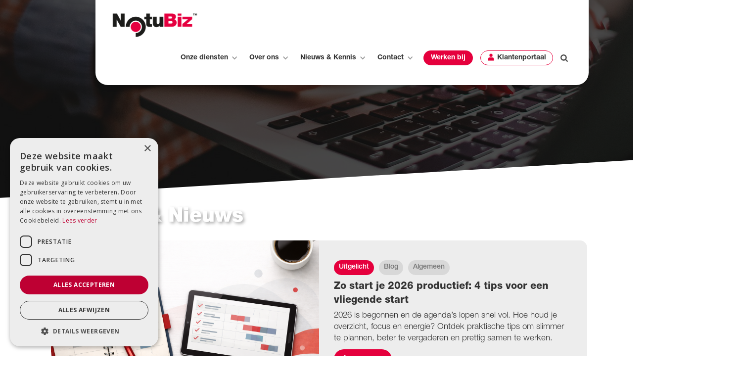

--- FILE ---
content_type: text/html; charset=utf-8
request_url: https://www.notubiz.nl/nieuws-en-kennis/nieuws
body_size: 15047
content:
<!DOCTYPE html><!-- Last Published: Thu Jan 15 2026 10:34:53 GMT+0000 (Coordinated Universal Time) --><html data-wf-domain="www.notubiz.nl" data-wf-page="645b6333484786650027ca17" data-wf-site="6058acb4cd440e9ddc983b37" lang="nl"><head><meta charset="utf-8"/><title>Nieuwsberichten | NotuBiz</title><meta content="NotuBiz is kennispartner van de lokale democratie. Als partner delen wij graag onze kennis met u! Elke week publiceren wij nieuwe kennisitems." name="description"/><meta content="Nieuwsberichten | NotuBiz" property="og:title"/><meta content="NotuBiz is kennispartner van de lokale democratie. Als partner delen wij graag onze kennis met u! Elke week publiceren wij nieuwe kennisitems." property="og:description"/><meta content="Nieuwsberichten | NotuBiz" property="twitter:title"/><meta content="NotuBiz is kennispartner van de lokale democratie. Als partner delen wij graag onze kennis met u! Elke week publiceren wij nieuwe kennisitems." property="twitter:description"/><meta property="og:type" content="website"/><meta content="summary_large_image" name="twitter:card"/><meta content="width=device-width, initial-scale=1" name="viewport"/><meta content="gNDPLGpPTxMI-6lYV3OWZ09olGKp_oeklJaItYW8xLY" name="google-site-verification"/><link href="https://cdn.prod.website-files.com/6058acb4cd440e9ddc983b37/css/notubiz-nederland.webflow.shared.beb411933.min.css" rel="stylesheet" type="text/css" integrity="sha384-vrQRkz14z9zGIan7N2RJZUY4VFiog/3CGa++9BUn8lE1SgnH8DE1e77iDoOkoyng" crossorigin="anonymous"/><link href="https://fonts.googleapis.com" rel="preconnect"/><link href="https://fonts.gstatic.com" rel="preconnect" crossorigin="anonymous"/><script src="https://ajax.googleapis.com/ajax/libs/webfont/1.6.26/webfont.js" type="text/javascript"></script><script type="text/javascript">WebFont.load({  google: {    families: ["Open Sans:300,300italic,400,400italic,600,600italic,700,700italic,800,800italic","PT Serif:400,400italic,700,700italic","Montserrat:100,100italic,200,200italic,300,300italic,400,400italic,500,500italic,600,600italic,700,700italic,800,800italic,900,900italic","Exo:100,100italic,200,200italic,300,300italic,400,400italic,500,500italic,600,600italic,700,700italic,800,800italic,900,900italic","Allison:regular"]  }});</script><script type="text/javascript">!function(o,c){var n=c.documentElement,t=" w-mod-";n.className+=t+"js",("ontouchstart"in o||o.DocumentTouch&&c instanceof DocumentTouch)&&(n.className+=t+"touch")}(window,document);</script><link href="https://cdn.prod.website-files.com/6058acb4cd440e9ddc983b37/628ddb7c235858ca0e813d53_NotuBiz-favicon-32x32.png" rel="shortcut icon" type="image/x-icon"/><link href="https://cdn.prod.website-files.com/6058acb4cd440e9ddc983b37/628ddbafa704356a26d35f88_NotuBiz-webclip.png" rel="apple-touch-icon"/><script src="https://www.google.com/recaptcha/api.js" type="text/javascript"></script><!-- Google Tag Manager -->
<script>(function(w,d,s,l,i){w[l]=w[l]||[];w[l].push({'gtm.start':
new Date().getTime(),event:'gtm.js'});var f=d.getElementsByTagName(s)[0],
j=d.createElement(s),dl=l!='dataLayer'?'&l='+l:'';j.async=true;j.src=
'https://www.googletagmanager.com/gtm.js?id='+i+dl;f.parentNode.insertBefore(j,f);
})(window,document,'script','dataLayer','GTM-THBZMCJ');</script>
<!-- End Google Tag Manager -->

<script type="text/javascript" charset="UTF-8" src="//cdn.cookie-script.com/s/3cad01ffd0c014e08460de7cfac8c720.js"></script>
</head><body class="body-5"><div class="w-embed w-iframe"><!-- Google Tag Manager (noscript) -->
<noscript><iframe src="https://www.googletagmanager.com/ns.html?id=GTM-THBZMCJ"
height="0" width="0" style="display:none;visibility:hidden"></iframe></noscript>
<!-- End Google Tag Manager (noscript) --></div><div data-ix="slide-in-scroll-navigation-on-scroll" class="page-header-overlay page blogs-en-nieuws"><div data-animation="default" data-collapse="medium" data-duration="400" data-easing="ease" data-easing2="ease" role="banner" class="navbar-3 w-nav"><a href="/" class="w-nav-brand"><img src="https://cdn.prod.website-files.com/6058acb4cd440e9ddc983b37/623c952137b44c5ad030fc1f_NotuBiz.png" width="176" sizes="176px" srcset="https://cdn.prod.website-files.com/6058acb4cd440e9ddc983b37/623c952137b44c5ad030fc1f_NotuBiz-p-500.png 500w, https://cdn.prod.website-files.com/6058acb4cd440e9ddc983b37/623c952137b44c5ad030fc1f_NotuBiz-p-800.png 800w, https://cdn.prod.website-files.com/6058acb4cd440e9ddc983b37/623c952137b44c5ad030fc1f_NotuBiz-p-1080.png 1080w, https://cdn.prod.website-files.com/6058acb4cd440e9ddc983b37/623c952137b44c5ad030fc1f_NotuBiz-p-1600.png 1600w, https://cdn.prod.website-files.com/6058acb4cd440e9ddc983b37/623c952137b44c5ad030fc1f_NotuBiz-p-2000.png 2000w, https://cdn.prod.website-files.com/6058acb4cd440e9ddc983b37/623c952137b44c5ad030fc1f_NotuBiz-p-2600.png 2600w, https://cdn.prod.website-files.com/6058acb4cd440e9ddc983b37/623c952137b44c5ad030fc1f_NotuBiz-p-3200.png 3200w, https://cdn.prod.website-files.com/6058acb4cd440e9ddc983b37/623c952137b44c5ad030fc1f_NotuBiz.png 4000w" alt="NotuBiz logo"/></a><nav role="navigation" class="nav-menu-3 w-nav-menu"><div data-hover="true" data-delay="0" class="w-dropdown"><nav class="dropdown-toggle-4 zwart w-dropdown-toggle"><div class="icon-7 w-icon-dropdown-toggle"></div><div class="text-block-26">Onze diensten</div></nav><nav class="navigation-dropdown dropdown-long w-dropdown-list"><div class="dropdown-pointer"><div class="dropdown-wrapper-flex"><div class="dropdown-column-left"><div class="menu-titel">Ons platform</div><div class="dropdown-link-3"><div class="icon-wrap"><img src="https://cdn.prod.website-files.com/6058acb4cd440e9ddc983b37/6278ecb958ba7c13f998666c_cross-platform.png" alt="Decoratief icoon" class="icon-10"/></div><div class="nav-content-wrap"><div class="titel-nav">Politiek Portaal</div><div class="nav-link-details">Het samenwerkingsplatform voor heldere besluitvorming</div></div></div><div class="dropdown-link-3"><div class="icon-wrap"><img src="https://cdn.prod.website-files.com/6058acb4cd440e9ddc983b37/6278ee77896c267d8a421fae_tablet-svgrepo-com.svg" alt="Decoratief icoon" class="icon-10"/></div><div class="nav-content-wrap"><div class="titel-nav">NotuBox</div><div class="nav-link-details">Onze iOS applicatie voor papierloos vergaderen</div></div></div><div class="dropdown-link-3"><div class="icon-wrap"><img src="https://cdn.prod.website-files.com/6058acb4cd440e9ddc983b37/6278eebfb9ccf8be4cbcc4db_people-svgrepo-com.svg" alt="Decoratieve afbeelding" class="icon-10"/></div><div class="nav-content-wrap"><div class="titel-nav">Publiekstoegang</div><div class="nav-link-details">Samenwerken met inwoners in één omgeving</div></div></div><div class="div-block-163 menu"><div class="text_features-3 link"><a href="/ons-platform" class="link-11 menu">Lees alles over ons platform</a></div><img width="10" alt="Decoratieve chevron" src="https://cdn.prod.website-files.com/6058acb4cd440e9ddc983b37/605bb2ac16faaae70c44f801_right-chevron%20(3).svg" loading="lazy" class="image-87"/></div></div><div class="dropdown-column-right _1"><div class="menu-titel">Onze diensten</div><a href="/onze-diensten/live-uitzenden" class="dropdown-link-3 _1 w-inline-block"><div class="icon-wrap"><img src="https://cdn.prod.website-files.com/6058acb4cd440e9ddc983b37/6278ee43f2bbb42e8968f5ca_live-svgrepo-com%20(1).svg" alt="Decoratief icoon" class="icon-10"/></div><div class="nav-content-wrap"><div class="titel-nav">Livestreaming</div><div class="nav-link-details">Zendt live jouw vergaderingen uit met NotuBiz</div></div></a><a href="/onze-diensten/videotulen" class="dropdown-link-3 _1 w-inline-block"><div class="icon-wrap"><img src="https://cdn.prod.website-files.com/6058acb4cd440e9ddc983b37/6278edee3c3926a48f4834ea_live-svgrepo-com.svg" alt="Decoratief icoon" class="icon-10"/></div><div class="nav-content-wrap"><div class="titel-nav">Videotulen</div><div class="nav-link-details">Een volledig digitaal verslag van jouw vergadering</div></div></a><a href="/onze-diensten/vergadermanagement" class="dropdown-link-3 _1 w-inline-block"><div class="icon-wrap"><img src="https://cdn.prod.website-files.com/6058acb4cd440e9ddc983b37/6278ef20918df315f29282c5_calendar-svgrepo-com.svg" alt="Decoratief icoon" class="icon-10"/></div><div class="nav-content-wrap"><div class="titel-nav">Vergadermanagement</div><div class="nav-link-details">Plan eenvoudig jouw vergaderingen in </div></div></a><div class="div-block-163 menu"><div class="text_features-3 link"><a href="/onze-diensten" class="link-11 menu">Bekijk al onze diensten</a></div><img width="10" alt="Decoratieve chevron" src="https://cdn.prod.website-files.com/6058acb4cd440e9ddc983b37/605bb2ac16faaae70c44f801_right-chevron%20(3).svg" loading="lazy" class="image-87"/></div><a href="/onze-diensten/vergadermanagement" class="dropdown-link-3 _1 w-inline-block"><div class="icon-wrap"><img src="https://cdn.prod.website-files.com/6058acb4cd440e9ddc983b37/6278ef5f5772f8fc7c7cfe76_documents-svgrepo-com.svg" alt="Decoratief icoon" class="icon-10"/></div><div class="nav-content-wrap"><div class="titel-nav">Documentmanagement</div><div class="nav-link-details">Manage gemakkelijk de documentenstroom van jouw organisatie</div></div></a></div><div class="dropdown-column-right _3"><div class="menu-titel niet-zichtbaar">Diensten vervolg</div><a href="/onze-diensten/bestuurlijke-besluitvorming" class="dropdown-link-3 _1 w-inline-block"><div class="icon-wrap"><img src="https://cdn.prod.website-files.com/6058acb4cd440e9ddc983b37/6278f13052bcdb38fb50efee_basic-change-outline-2-svgrepo-com.svg" alt="Decoratief icoon" class="icon-10"/></div><div class="nav-content-wrap"><div class="titel-nav">Bestuurlijke besluitvorming</div><div class="nav-link-details">Optimale samenwerking tussen college en raad</div></div></a><a href="/onze-diensten/themadossiers" class="dropdown-link-3 _1 w-inline-block"><div class="icon-wrap"><img src="https://cdn.prod.website-files.com/6058acb4cd440e9ddc983b37/6278f434b1c98b771da83061_light-bulb-idea-innovation-creative-svgrepo-com.svg" alt="Decoratief icoon" class="icon-10"/></div><div class="nav-content-wrap"><div class="titel-nav">Themadossiers</div><div class="nav-link-details">Alle informatie over een thema op gebundeld op één plek</div></div></a><a href="/onze-diensten/digitale-archivering" class="dropdown-link-3 _1 w-inline-block"><div class="icon-wrap"><img src="https://cdn.prod.website-files.com/6058acb4cd440e9ddc983b37/6278ef9a918df31baa9284fd_archive-svgrepo-com.svg" alt="Decoratief icoon" class="icon-10"/></div><div class="nav-content-wrap"><div class="titel-nav">Digitale archivering</div><div class="nav-link-details">Stel eenvoudig jouw digitale archief op</div></div></a><a href="/onze-diensten/klaar-voor-morgen" class="dropdown-link-3 _1 w-inline-block"><div class="icon-wrap"><img src="https://cdn.prod.website-files.com/6058acb4cd440e9ddc983b37/6278f4fbb9ccf847a1bcf49a_event-svgrepo-com.svg" alt="Decoratief icoon" class="icon-10"/></div><div class="nav-content-wrap"><div class="titel-nav">Klaar voor Morgen</div><div class="nav-link-details">Doorlopende ondersteuning voor jouw huidige vraagstukken en die van morgen</div></div></a><div class="div-block-163 menu"><div class="text_features-3 link"><a href="/onze-diensten/gekoppelde-modules" class="link-11 menu">Bekijk al onze modules</a></div><img width="10" alt="Decoratieve chevron" src="https://cdn.prod.website-files.com/6058acb4cd440e9ddc983b37/605bb2ac16faaae70c44f801_right-chevron%20(3).svg" loading="lazy" class="image-87"/></div></div></div><div class="pointer _4"></div></div></nav></div><div data-hover="true" data-delay="0" class="w-dropdown"><nav class="dropdown-toggle-4 zwart w-dropdown-toggle"><div class="icon-7 w-icon-dropdown-toggle"></div><div class="text-block-26">Over ons</div></nav><nav class="navigation-dropdown w-dropdown-list"><div class="dropdown-pointer"><div class="dropdown-wrapper"><a href="/over-ons/onze-organisatie" class="dropdown-link-3 w-inline-block"><div class="icon-wrap"><img src="https://cdn.prod.website-files.com/6058acb4cd440e9ddc983b37/6278f434b1c98b771da83061_light-bulb-idea-innovation-creative-svgrepo-com.svg" alt="Decoratief icoon" class="icon-10"/></div><div class="nav-content-wrap"><div class="titel-nav">Onze organisatie</div><div class="nav-link-details">Wat kunnen wij voor je betekenen?</div></div></a><a href="/over-ons/onze-missie-en-visie" class="dropdown-link-3 w-inline-block"><div class="icon-wrap"><img src="https://cdn.prod.website-files.com/6058acb4cd440e9ddc983b37/6278f49cdc4cb010c8b33f80_target-game-svgrepo-com.svg" alt="Decoratief icoon" class="icon-10"/></div><div class="nav-content-wrap"><div class="titel-nav">Onze missie en visie</div><div class="nav-link-details">Waar staan wij voor?</div></div></a><a href="/over-ons/onze-klanten" class="dropdown-link-3 w-inline-block"><div class="icon-wrap"><img src="https://cdn.prod.website-files.com/6058acb4cd440e9ddc983b37/6278f1f0cb7d344eaa2e5fd8_quote-svgrepo-com.svg" alt="Decoratief icoon" class="icon-10"/></div><div class="nav-content-wrap"><div class="titel-nav">Onze klanten</div><div class="nav-link-details">Wat zeggen klanten over NotuBiz?</div></div></a><a href="/over-ons/onze-partners" class="dropdown-link-3 w-inline-block"><div class="icon-wrap"><img src="https://cdn.prod.website-files.com/6058acb4cd440e9ddc983b37/6278f24f0c1952f647fede3c_link-svgrepo-com.svg" alt="Decoratief icoon" class="icon-10"/></div><div class="nav-content-wrap"><div class="titel-nav">Onze partners</div><div class="nav-link-details">Met wie werken wij samen?</div></div></a></div><div class="pointer _3"></div></div></nav></div><div data-hover="true" data-delay="0" class="w-dropdown"><nav class="dropdown-toggle-4 zwart w-dropdown-toggle"><div class="icon-7 w-icon-dropdown-toggle"></div><div class="text-block-26">Nieuws &amp; Kennis</div></nav><nav class="navigation-dropdown dropdown-long w-dropdown-list"><div class="dropdown-pointer"><div class="dropdown-wrapper-flex _300"><div class="dropdown-column-left _100 kennis"><a href="/nieuws-en-kennis/nieuws" aria-current="page" class="dropdown-link-3 w-inline-block w--current"><div class="icon-wrap"><img src="https://cdn.prod.website-files.com/6058acb4cd440e9ddc983b37/6278f53671aa3c9f135888f6_blog-svgrepo-com.svg" alt="Decoratief icoon" class="icon-10"/></div><div class="nav-content-wrap"><div class="titel-nav">Blogs &amp; Nieuws</div><div class="nav-link-details">We delen graag onze kennis met je.</div></div></a><a href="/nieuws-en-kennis/whitepapers" class="dropdown-link-3 w-inline-block"><div class="icon-wrap"><img src="https://cdn.prod.website-files.com/6058acb4cd440e9ddc983b37/6278f51c50acbbe3c764f189_download-svgrepo-com.svg" alt="Decoratief icoon" class="icon-10"/></div><div class="nav-content-wrap"><div class="titel-nav">Whitepapers</div><div class="nav-link-details">Download onze verdiepende whitepapers.</div></div></a><a href="/nieuws-en-kennis/webinars-en-evenementen" class="dropdown-link-3 w-inline-block"><div class="icon-wrap"><img src="https://cdn.prod.website-files.com/6058acb4cd440e9ddc983b37/6278f4fbb9ccf847a1bcf49a_event-svgrepo-com.svg" alt="Decoratief icoon" class="icon-10"/></div><div class="nav-content-wrap"><div class="titel-nav">Webinars &amp; Evenementen</div><div class="nav-link-details">We geven periodiek verschillende webinar.</div></div></a></div><div class="dropdown-column-right gecentreerd"><img src="https://cdn.prod.website-files.com/6058acb4cd440e9ddc983b37/65a53ac64494cbdba2cc1f82_OLPWT71-removebg-preview.png" width="130" alt="" class="dropdown-image"/><div class="dropdown-title">Ons laatste whitepaper</div><a href="/nieuws-en-kennis/whitepapers" class="button-11 small w-button">Lees meer</a><a href="#" class="nav-blog-item w-inline-block"></a></div></div><div class="pointer _2"></div></div></nav></div><div data-hover="true" data-delay="0" class="w-dropdown"><nav class="dropdown-toggle-4 zwart w-dropdown-toggle"><div class="icon-7 w-icon-dropdown-toggle"></div><div class="text-block-26">Contact</div></nav><nav class="navigation-dropdown w-dropdown-list"><div class="dropdown-pointer"><div class="dropdown-wrapper"><a href="/contact" class="dropdown-link-3 w-inline-block"><div class="icon-wrap"><img src="https://cdn.prod.website-files.com/6058acb4cd440e9ddc983b37/6278f5ad0c924b343c8c3d7e_phone-svgrepo-com.svg" alt="Decoratief icoon" class="icon-10"/></div><div class="nav-content-wrap"><div class="titel-nav">Contactpagina</div><div class="nav-link-details">Kom met ons in contact</div></div></a><a href="/live-uitzendingen" class="dropdown-link-3 w-inline-block"><div class="icon-wrap"><img src="https://cdn.prod.website-files.com/6058acb4cd440e9ddc983b37/6278f5b4b3562c0cee7d9006_podcast-svgrepo-com.svg" alt="Decoratief icoon" class="icon-10"/></div><div class="nav-content-wrap"><div class="titel-nav">Liveuitzendingen</div><div class="nav-link-details">Bekijk alle vergaderingen die momenteel live worden uitgezonden</div></div></a><div class="dropdown-block"><div class="dropdown-title">Veelgestelde vragen</div><a href="#" class="nav-blog-item w-inline-block"><div class="nav-link-blog">Overstappen op het nieuwe Politiek Portaal...</div></a><a href="#" class="nav-blog-item w-inline-block"><div class="nav-link-blog">Inloggen met tweefactorauthenticatie...</div></a></div></div><div class="pointer _1"></div></div></nav></div><div data-hover="true" data-delay="0" class="w-dropdown"><nav class="dropdown-toggle-4 zwart werken-bij w-dropdown-toggle"><a href="/werken-bij-notubiz" class="n06_link-2 gekleurd rood w-nav-link">Werken bij</a></nav><nav class="navigation-dropdown w-dropdown-list"><div class="dropdown-pointer"><div class="dropdown-wrapper"><a href="/werken-bij/vacatures" class="dropdown-link-3 w-inline-block"><div class="icon-wrap"><img src="https://cdn.prod.website-files.com/6058acb4cd440e9ddc983b37/623c8ec6653be27f1463555f_user%20(4).png" sizes="100vw" srcset="https://cdn.prod.website-files.com/6058acb4cd440e9ddc983b37/623c8ec6653be27f1463555f_user%20(4)-p-500.png 500w, https://cdn.prod.website-files.com/6058acb4cd440e9ddc983b37/623c8ec6653be27f1463555f_user%20(4).png 512w" alt="Decoratief icoon" class="icon-10"/></div><div class="nav-content-wrap"><div class="titel-nav">Alle vacatures</div><div class="nav-link-details">Bekijk direct alle openstaande vacatures</div></div></a><div class="dropdown-block"><div class="dropdown-title">Veelgestelde vragen</div><a href="#" class="nav-blog-item w-inline-block"><div class="nav-link-blog">Overstappen op het nieuwe Politiek Portaal...</div></a><a href="#" class="nav-blog-item w-inline-block"><div class="nav-link-blog">Inloggen met tweefactorauthenticatie...</div></a></div></div><div class="pointer _1"></div></div></nav></div><nav class="n06_link-2 omrand rood"><img src="https://cdn.prod.website-files.com/6058acb4cd440e9ddc983b37/623c8ec6653be27f1463555f_user%20(4).png" loading="lazy" sizes="(max-width: 767px) 100vw, 512px" srcset="https://cdn.prod.website-files.com/6058acb4cd440e9ddc983b37/623c8ec6653be27f1463555f_user%20(4)-p-500.png 500w, https://cdn.prod.website-files.com/6058acb4cd440e9ddc983b37/623c8ec6653be27f1463555f_user%20(4).png 512w" alt="Decoratief icoon" class="image-63"/><a href="https://notubiz.topdesk.net/" target="_blank" class="nav-link-2 klantenportaal zwart w-nav-link">Klantenportaal</a></nav><div data-delay="0" data-hover="false" class="dropdown-2 w-dropdown"><nav class="nav-link dropdown-toggle light zoeken w-dropdown-toggle"><div class="link-block"><img src="https://cdn.prod.website-files.com/6058acb4cd440e9ddc983b37/623c88d870a2a77f4e591eed_Icon-search.png" width="15" alt="" class="search-icon-n8-2 zwart"/></div></nav><nav class="dropdown-list zoekbalk w-dropdown-list"><form action="/search" class="search-2 w-form"><input class="zoeken-navigatie w-input" maxlength="256" name="query" placeholder="Zoek binnen de website..." type="search" id="search" required=""/><div class="div-block-134"><input type="submit" class="search-button w-button" value=""/><img src="https://cdn.prod.website-files.com/6058acb4cd440e9ddc983b37/623c88d870a2a77f4e591eed_Icon-search.png" width="15" alt="" class="image-75"/></div></form></nav></div></nav></div><div data-collapse="medium" data-animation="default" data-duration="400" data-easing="ease-in" data-easing2="ease-out" role="banner" class="navigation-mob w-nav"><div class="navigation-container-mob"><a href="#" class="w-nav-brand"><img src="https://cdn.prod.website-files.com/6058acb4cd440e9ddc983b37/623c952137b44c5ad030fc1f_NotuBiz.png" loading="lazy" sizes="(max-width: 479px) 98vw, (max-width: 4000px) 100vw, 4000px" srcset="https://cdn.prod.website-files.com/6058acb4cd440e9ddc983b37/623c952137b44c5ad030fc1f_NotuBiz-p-500.png 500w, https://cdn.prod.website-files.com/6058acb4cd440e9ddc983b37/623c952137b44c5ad030fc1f_NotuBiz-p-800.png 800w, https://cdn.prod.website-files.com/6058acb4cd440e9ddc983b37/623c952137b44c5ad030fc1f_NotuBiz-p-1080.png 1080w, https://cdn.prod.website-files.com/6058acb4cd440e9ddc983b37/623c952137b44c5ad030fc1f_NotuBiz-p-1600.png 1600w, https://cdn.prod.website-files.com/6058acb4cd440e9ddc983b37/623c952137b44c5ad030fc1f_NotuBiz-p-2000.png 2000w, https://cdn.prod.website-files.com/6058acb4cd440e9ddc983b37/623c952137b44c5ad030fc1f_NotuBiz-p-2600.png 2600w, https://cdn.prod.website-files.com/6058acb4cd440e9ddc983b37/623c952137b44c5ad030fc1f_NotuBiz-p-3200.png 3200w, https://cdn.prod.website-files.com/6058acb4cd440e9ddc983b37/623c952137b44c5ad030fc1f_NotuBiz.png 4000w" alt="NotuBiz logo" class="image-96"/><img src="https://cdn.prod.website-files.com/6058acb4cd440e9ddc983b37/623c952137b44c5ad030fc1f_NotuBiz.png" sizes="(max-width: 479px) 98vw, (max-width: 4000px) 100vw, 4000px" srcset="https://cdn.prod.website-files.com/6058acb4cd440e9ddc983b37/623c952137b44c5ad030fc1f_NotuBiz-p-500.png 500w, https://cdn.prod.website-files.com/6058acb4cd440e9ddc983b37/623c952137b44c5ad030fc1f_NotuBiz-p-800.png 800w, https://cdn.prod.website-files.com/6058acb4cd440e9ddc983b37/623c952137b44c5ad030fc1f_NotuBiz-p-1080.png 1080w, https://cdn.prod.website-files.com/6058acb4cd440e9ddc983b37/623c952137b44c5ad030fc1f_NotuBiz-p-1600.png 1600w, https://cdn.prod.website-files.com/6058acb4cd440e9ddc983b37/623c952137b44c5ad030fc1f_NotuBiz-p-2000.png 2000w, https://cdn.prod.website-files.com/6058acb4cd440e9ddc983b37/623c952137b44c5ad030fc1f_NotuBiz-p-2600.png 2600w, https://cdn.prod.website-files.com/6058acb4cd440e9ddc983b37/623c952137b44c5ad030fc1f_NotuBiz-p-3200.png 3200w, https://cdn.prod.website-files.com/6058acb4cd440e9ddc983b37/623c952137b44c5ad030fc1f_NotuBiz.png 4000w" alt="NotuBiz logo" class="flowbase-logo"/></a><nav role="navigation" class="mobile-nav w-nav-menu"><div data-delay="0" data-hover="false" class="mobile-dropdown w-dropdown"><div class="mobile-toggle w-dropdown-toggle"><div class="w-icon-dropdown-toggle"></div><div>Onze dienstverlening</div></div><nav class="dropdown-list-5 w-dropdown-list"><div class="dropdown-link-3"><div class="icon-wrap"><img src="https://cdn.prod.website-files.com/6058acb4cd440e9ddc983b37/6278ecb958ba7c13f998666c_cross-platform.png" alt="Decoratief icoon" class="icon-10"/></div><div class="nav-content-wrap"><div class="titel-nav">Ons platform</div><div class="nav-link-details">Het samenwerkingsplatform voor heldere besluitvorming</div></div></div><a href="/onze-diensten" class="dropdown-link-3 _1 w-inline-block"><div class="icon-wrap"><img src="https://cdn.prod.website-files.com/6058acb4cd440e9ddc983b37/62829d416078b757214a952e_file-svgrepo-com.svg" alt="Decoratief icoon" class="icon-10"/></div><div class="nav-content-wrap"><div class="titel-nav">Onze oplossingen</div><div class="nav-link-details">Bekijk al onze oplossingen, zoals live uitzenden, videotulen, vergadermanagement, documentmanagement, bestuurlijke besluitvorming en digitale archivering</div></div></a><a href="/onze-diensten/gekoppelde-modules" class="dropdown-link-3 _1 w-inline-block"><div class="icon-wrap"><img src="https://cdn.prod.website-files.com/6058acb4cd440e9ddc983b37/627c046e1aeb30259852e1a8_puzzle-svgrepo-com.svg" alt="Decoratief icoon" class="icon-10"/></div><div class="nav-content-wrap"><div class="titel-nav">Onze modules</div><div class="nav-link-details">Bekijk alle modules die je kan aansluiten op ons platform</div></div></a></nav></div><div data-delay="0" data-hover="false" class="mobile-dropdown w-dropdown"><div class="mobile-toggle w-dropdown-toggle"><div class="w-icon-dropdown-toggle"></div><div>Over ons</div></div><nav class="dropdown-list-5 w-dropdown-list"><a href="/over-ons/onze-organisatie" class="dropdown-link-3 w-inline-block"><div class="icon-wrap"><img src="https://cdn.prod.website-files.com/6058acb4cd440e9ddc983b37/6278f434b1c98b771da83061_light-bulb-idea-innovation-creative-svgrepo-com.svg" alt="Decoratief icoon" class="icon-10"/></div><div class="nav-content-wrap"><div class="titel-nav">Onze organisatie</div><div class="nav-link-details">Wat kunnen wij voor je betekenen?</div></div></a><a href="/over-ons/onze-missie-en-visie" class="dropdown-link-3 w-inline-block"><div class="icon-wrap"><img src="https://cdn.prod.website-files.com/6058acb4cd440e9ddc983b37/6278f49cdc4cb010c8b33f80_target-game-svgrepo-com.svg" alt="Decoratief icoon" class="icon-10"/></div><div class="nav-content-wrap"><div class="titel-nav">Onze missie en visie</div><div class="nav-link-details">Waar staan wij voor?</div></div></a><a href="/over-ons/onze-klanten" class="dropdown-link-3 w-inline-block"><div class="icon-wrap"><img src="https://cdn.prod.website-files.com/6058acb4cd440e9ddc983b37/6278f1f0cb7d344eaa2e5fd8_quote-svgrepo-com.svg" alt="Decoratief icoon" class="icon-10"/></div><div class="nav-content-wrap"><div class="titel-nav">Onze klanten</div><div class="nav-link-details">Wat zeggen klanten over NotuBiz?</div></div></a><a href="/over-ons/onze-partners" class="dropdown-link-3 w-inline-block"><div class="icon-wrap"><img src="https://cdn.prod.website-files.com/6058acb4cd440e9ddc983b37/6278f24f0c1952f647fede3c_link-svgrepo-com.svg" alt="Decoratief icoon" class="icon-10"/></div><div class="nav-content-wrap"><div class="titel-nav">Onze partners</div><div class="nav-link-details">Met wie werken wij samen?</div></div></a></nav></div><div data-delay="0" data-hover="false" class="mobile-dropdown w-dropdown"><div class="mobile-toggle w-dropdown-toggle"><div class="w-icon-dropdown-toggle"></div><div>Nieuws &amp; Kennis</div></div><nav class="dropdown-list-5 w-dropdown-list"><a href="/nieuws-en-kennis/nieuws" aria-current="page" class="dropdown-link-3 w-inline-block w--current"><div class="icon-wrap"><img src="https://cdn.prod.website-files.com/6058acb4cd440e9ddc983b37/6278f53671aa3c9f135888f6_blog-svgrepo-com.svg" alt="Decoratief icoon" class="icon-10"/></div><div class="nav-content-wrap"><div class="titel-nav">Blogs &amp; Nieuws</div><div class="nav-link-details">We delen graag onze kennis met je.</div></div></a><a href="/nieuws-en-kennis/whitepapers" class="dropdown-link-3 w-inline-block"><div class="icon-wrap"><img src="https://cdn.prod.website-files.com/6058acb4cd440e9ddc983b37/6278f51c50acbbe3c764f189_download-svgrepo-com.svg" alt="Decoratief icoon" class="icon-10"/></div><div class="nav-content-wrap"><div class="titel-nav">Whitepapers</div><div class="nav-link-details">Download onze verdiepende whitepapers.</div></div></a><a href="/nieuws-en-kennis/webinars-en-evenementen" class="dropdown-link-3 w-inline-block"><div class="icon-wrap"><img src="https://cdn.prod.website-files.com/6058acb4cd440e9ddc983b37/6278f4fbb9ccf847a1bcf49a_event-svgrepo-com.svg" alt="Decoratief icoon" class="icon-10"/></div><div class="nav-content-wrap"><div class="titel-nav">Webinars &amp; Evenementen</div><div class="nav-link-details">We geven periodiek verschillende webinar.</div></div></a></nav></div><div data-delay="0" data-hover="false" class="mobile-dropdown w-dropdown"><div class="mobile-toggle w-dropdown-toggle"><div class="w-icon-dropdown-toggle"></div><div>Contact</div></div><nav class="dropdown-list-5 w-dropdown-list"><a href="/contact" class="dropdown-link-3 w-inline-block"><div class="icon-wrap"><img src="https://cdn.prod.website-files.com/6058acb4cd440e9ddc983b37/6278f5ad0c924b343c8c3d7e_phone-svgrepo-com.svg" alt="Decoratief icoon" class="icon-10"/></div><div class="nav-content-wrap"><div class="titel-nav">Contactpagina</div><div class="nav-link-details">Kom met ons in contact</div></div></a><a href="/live-uitzendingen" class="dropdown-link-3 w-inline-block"><div class="icon-wrap"><img src="https://cdn.prod.website-files.com/6058acb4cd440e9ddc983b37/6278f5b4b3562c0cee7d9006_podcast-svgrepo-com.svg" alt="Decoratief icoon" class="icon-10"/></div><div class="nav-content-wrap"><div class="titel-nav">Liveuitzendingen</div><div class="nav-link-details">Bekijk alle vergaderingen die momenteel live worden uitgezonden</div></div></a></nav></div><div data-delay="0" data-hover="false" class="mobile-dropdown w-dropdown"><div class="mobile-toggle w-dropdown-toggle"><div class="w-icon-dropdown-toggle"></div><div>Werken bij NotuBiz</div></div><nav class="dropdown-list-5 w-dropdown-list"><a href="/werken-bij-notubiz" class="dropdown-link-3 w-inline-block"><div class="icon-wrap"><img src="https://cdn.prod.website-files.com/6058acb4cd440e9ddc983b37/62b95731e91ab7d35880ccfa_briefcase-svgrepo-com.svg" alt="" class="icon-10"/></div><div class="nav-content-wrap"><div class="titel-nav">Werken bij</div><div class="nav-link-details">Wil je werken bij NotuBiz? Lees hier alles wat je moet weten!</div></div></a><a href="/werken-bij/vacatures" class="dropdown-link-3 w-inline-block"><div class="icon-wrap"><img src="https://cdn.prod.website-files.com/6058acb4cd440e9ddc983b37/623c8ec6653be27f1463555f_user%20(4).png" sizes="100vw" srcset="https://cdn.prod.website-files.com/6058acb4cd440e9ddc983b37/623c8ec6653be27f1463555f_user%20(4)-p-500.png 500w, https://cdn.prod.website-files.com/6058acb4cd440e9ddc983b37/623c8ec6653be27f1463555f_user%20(4).png 512w" alt="Decoratief icoon" class="icon-10"/></div><div class="nav-content-wrap"><div class="titel-nav">Alle vacatures</div><div class="nav-link-details">Bekijk direct alle openstaande vacatures</div></div></a></nav></div><a href="https://notubiz.topdesk.net/" target="_blank" class="mobile-nav-link w-nav-link">Klantenportaal</a><form action="/search" class="mobile-nav-link w-form"><input class="search-input-2 w-input" maxlength="256" name="query" placeholder="Zoekopdracht" type="search" id="search-mob" required=""/><input type="submit" class="search-button-2 w-button" value="Zoeken"/></form><div class="pointer mob"></div></nav><div class="menu-mob w-nav-button"><div class="w-icon-nav-menu"></div></div></div></div><div class="div-block-99"><div class="intro-block ruimte"><div class="div-block-102"><a href="/" class="link-block-3 kruimel w-inline-block"><p class="crumbs-tekst product-pagina">Home</p></a><img src="https://cdn.prod.website-files.com/6058acb4cd440e9ddc983b37/605bb123e7ab53f6cea90e76_right-chevron%20(2).svg" loading="lazy" alt="Decoratieve chevron" class="image-19"/><div class="link-block-3"><p class="crumbs-tekst product-pagina huidig">Nieuws &amp; Kennis</p></div><img src="https://cdn.prod.website-files.com/6058acb4cd440e9ddc983b37/605bb123e7ab53f6cea90e76_right-chevron%20(2).svg" loading="lazy" alt="Decoratieve chevron" class="image-19"/><div class="link-block-3"><p class="crumbs-tekst product-pagina huidig">Blogs &amp; Nieuws</p></div></div></div></div><h1 class="hoofdtitel">Blogs &amp; Nieuws</h1></div><div class="section-38 nieuws"><h2>Uitgelicht</h2><div data-delay="4000" data-animation="slide" class="slider-7 w-slider" data-autoplay="false" data-easing="ease" data-hide-arrows="false" data-disable-swipe="false" data-autoplay-limit="0" data-nav-spacing="3" data-duration="500" data-infinite="true"><div class="w-slider-mask"><div class="slide-9 w-slide"><div class="collection-list-wrapper-4 w-dyn-list"><div role="list" class="collection-list-4 w-dyn-items"><div role="listitem" class="collection-item-6 w-dyn-item"><div class="div-block-111"><div class="_50 links"><img src="https://cdn.prod.website-files.com/6058acb4cd440e720b983b7a/69524cf2002702070257ac80_Thumbnail%20blog%2005-01-26.png" loading="lazy" alt="" sizes="100vw" srcset="https://cdn.prod.website-files.com/6058acb4cd440e720b983b7a/69524cf2002702070257ac80_Thumbnail%20blog%2005-01-26-p-500.png 500w, https://cdn.prod.website-files.com/6058acb4cd440e720b983b7a/69524cf2002702070257ac80_Thumbnail%20blog%2005-01-26-p-800.png 800w, https://cdn.prod.website-files.com/6058acb4cd440e720b983b7a/69524cf2002702070257ac80_Thumbnail%20blog%2005-01-26-p-1080.png 1080w, https://cdn.prod.website-files.com/6058acb4cd440e720b983b7a/69524cf2002702070257ac80_Thumbnail%20blog%2005-01-26.png 1536w" class="image-61"/><div class="tag-block zwevend links"><div class="tag geen-ruimte">10/5/2023</div></div></div><div class="_50 rechts"><div class="div-block-151"><div class="div-block-112 uitgelicht"><p class="uitgelicht-blok wit">Uitgelicht</p></div><div class="div-block-112"><p class="uitgelicht-blok">Blog</p></div><div class="div-block-112 tag"><p class="uitgelicht-blok">Algemeen</p></div></div><div class="nieuws-titel">Zo start je 2026 productief: 4 tips voor een vliegende start</div><p class="paragraph-45">2026 is begonnen en de agenda’s lopen snel vol. Hoe houd je overzicht, focus en energie? Ontdek praktische tips om slimmer te plannen, beter te vergaderen en prettig samen te werken.</p><a href="/nieuws/zo-start-je-2026-productief-en-positief-4-tips-voor-een-vliegende-start" class="button-11 w-button">Lees meer</a></div></div></div></div></div></div><div class="slide-9 w-slide"><div class="collection-list-wrapper-4 w-dyn-list"><div role="list" class="collection-list-4 w-dyn-items"><div role="listitem" class="collection-item-6 w-dyn-item"><div class="div-block-111"><div class="_50 links"><img src="https://cdn.prod.website-files.com/6058acb4cd440e720b983b7a/696f72ef9cbeaf406bd3a359_Gemeenteraadsverkiezingen%202026%20(2).png" loading="lazy" alt="" class="image-61"/><div class="tag-block zwevend links"><div class="tag geen-ruimte">10/5/2023</div></div></div><div class="_50 rechts"><div class="div-block-151"><div class="div-block-112 uitgelicht"><p class="uitgelicht-blok wit">Uitgelicht</p></div><div class="div-block-112"><p class="uitgelicht-blok">Artikel</p></div><div class="div-block-112 tag"><p class="uitgelicht-blok">Algemeen</p></div></div><div class="nieuws-titel">Klaar voor de gemeenteraadsverkiezingen: zo kies je voor een soepele raadswissel</div><p class="nieuws-beschrijving">De gemeenteraadsverkiezingen zijn meer dan een verkiezingsdag. Door vóór 18 maart te starten met voorbereiden, zorg je voor overzicht, rust en een soepele raadswissel. Ontdek hoe je nieuwe raadsleden een sterke start geeft en onnodige druk voorkomt.</p><a href="/nieuws/klaar-voor-de-gemeenteraadsverkiezingen-zo-kies-je-voor-een-soepele-raadswissel" class="button-11 w-button">Lees meer</a></div></div></div></div></div></div><div class="slide-9 w-slide"><div class="collection-list-wrapper-4 w-dyn-list"><div role="list" class="collection-list-4 w-dyn-items"><div role="listitem" class="collection-item-6 w-dyn-item"><div class="div-block-111"><div class="_50 links"><img src="https://cdn.prod.website-files.com/6058acb4cd440e720b983b7a/6908aa7ca975166eca24dcda_Schagen.jpg" loading="lazy" alt="" sizes="100vw" srcset="https://cdn.prod.website-files.com/6058acb4cd440e720b983b7a/6908aa7ca975166eca24dcda_Schagen-p-500.jpg 500w, https://cdn.prod.website-files.com/6058acb4cd440e720b983b7a/6908aa7ca975166eca24dcda_Schagen-p-800.jpg 800w, https://cdn.prod.website-files.com/6058acb4cd440e720b983b7a/6908aa7ca975166eca24dcda_Schagen-p-1080.jpg 1080w, https://cdn.prod.website-files.com/6058acb4cd440e720b983b7a/6908aa7ca975166eca24dcda_Schagen-p-1600.jpg 1600w, https://cdn.prod.website-files.com/6058acb4cd440e720b983b7a/6908aa7ca975166eca24dcda_Schagen.jpg 1920w" class="image-61"/><div class="tag-block zwevend links"><div class="tag geen-ruimte">10/5/2023</div></div></div><div class="_50 rechts"><div class="div-block-151"><div class="div-block-112 uitgelicht"><p class="uitgelicht-blok wit">Uitgelicht</p></div><div class="div-block-112"><p class="uitgelicht-blok">Klantcasus</p></div><div class="div-block-112 tag"><p class="uitgelicht-blok">Bestuurlijke besluitvorming</p></div></div><div class="nieuws-titel">Samen werken aan één geïntegreerd systeem voor raad en college </div><p class="nieuws-beschrijving">Het samenspel tussen raad, college en organisatie wordt steeds complexer, zeker nu gemeenten hun processen verder digitaliseren en koppelen aan andere systemen. Schagen koos daarom bewust voor een oplossing waarin de informatievoorziening en besluitvorming voor zowel de raad als het college samenkomen. </p><a href="/nieuws/samen-werken-aan-een-geintegreerd-systeem-voor-raad-en-college" class="button-11 w-button">Lees meer</a></div></div></div></div></div></div><div class="slide-9 w-slide"><div class="collection-list-wrapper-4 w-dyn-list"><div role="list" class="collection-list-4 w-dyn-items"><div role="listitem" class="collection-item-6 w-dyn-item"><div class="div-block-111"><div class="_50 links"><img src="https://cdn.prod.website-files.com/6058acb4cd440e720b983b7a/67f63162746c0f6a21ee171e_TD%20bergveld.png" loading="lazy" alt="" sizes="100vw" srcset="https://cdn.prod.website-files.com/6058acb4cd440e720b983b7a/67f63162746c0f6a21ee171e_TD%20bergveld-p-500.png 500w, https://cdn.prod.website-files.com/6058acb4cd440e720b983b7a/67f63162746c0f6a21ee171e_TD%20bergveld-p-800.png 800w, https://cdn.prod.website-files.com/6058acb4cd440e720b983b7a/67f63162746c0f6a21ee171e_TD%20bergveld.png 996w" class="image-61"/><div class="tag-block zwevend links"><div class="tag geen-ruimte">10/5/2023</div></div></div><div class="_50 rechts"><div class="div-block-151"><div class="div-block-112 uitgelicht"><p class="uitgelicht-blok wit">Uitgelicht</p></div><div class="div-block-112"><p class="uitgelicht-blok">Artikel</p></div><div class="div-block-112 tag"><p class="uitgelicht-blok">Algemeen</p></div></div><div class="nieuws-titel">Themadossiers: grip op informatie en inzicht in besluitvorming</div><p class="nieuws-beschrijving">Met een themadossier kan je burgers, raadsleden en andere geïnteresseerden snel een overzicht te geven van alle informatie over een onderwerp. Lees snel verder over de co-creatie, ontwikkeling en voordelen van de nieuwe module!</p><a href="/nieuws/themadossiers-grip-op-informatie-en-inzicht-in-besluitvorming" class="button-11 w-button">Lees meer</a></div></div></div></div></div></div></div><div class="left-arrow-6 w-slider-arrow-left"><img src="https://cdn.prod.website-files.com/6058acb4cd440e9ddc983b37/605bb2ac16faaae70c44f801_right-chevron%20(3).svg" loading="lazy" width="17" alt="Decoratieve chevron" class="slider-nav invert"/></div><div class="right-arrow-5 w-slider-arrow-right"><img src="https://cdn.prod.website-files.com/6058acb4cd440e9ddc983b37/605bb2ac16faaae70c44f801_right-chevron%20(3).svg" loading="lazy" width="17" alt="Decoratieve chevron" class="slider-nav"/></div><div class="slide-nav-6 w-slider-nav w-slider-nav-invert w-round"></div></div><div class="div-block-150"><h2>Het laatste nieuws</h2><p class="paragraaf">NotuBiz is kennispartner van de lokale democratie. Als partner delen wij graag onze kennis met u! Elke week publiceren wij nieuwe kennisitems zoals blogs, artikelen en whitepapers. <br/><br/></p></div><div class="div-block-113"><div data-current="Alles" data-easing="ease" data-duration-in="300" data-duration-out="100" class="w-tabs"><div class="tabs-menu-2 w-tab-menu"><a data-w-tab="Alles" class="tab-link-thema w-inline-block w-tab-link w--current"><div>Alles</div></a><a data-w-tab="Algemeen" class="tab-link-thema w-inline-block w-tab-link"><div>Algemeen</div></a><a data-w-tab="Archiveren" class="tab-link-thema w-inline-block w-tab-link"><div>Archiveren</div></a><a data-w-tab="Besluitvorming" class="tab-link-thema w-inline-block w-tab-link"><div>Bestuurlijke besluitvorming</div></a><a data-w-tab="Themagericht werken" class="tab-link-thema w-inline-block w-tab-link"><div>Themagericht werken</div></a><a data-w-tab="Vergaderen" class="tab-link-thema w-inline-block w-tab-link"><div>Vergaderen</div></a></div><div class="w-tab-content"><div data-w-tab="Alles" class="w-tab-pane w--tab-active"><div class="blog nieuwsbpagina w-dyn-list"><div role="list" class="collection-list-5 w-dyn-items"><div role="listitem" class="collection-item-5 w-dyn-item"><div class="blog-nieuws overzicht"><div style="background-image:url(&quot;https://cdn.prod.website-files.com/6058acb4cd440e720b983b7a/696f72ef9cbeaf406bd3a359_Gemeenteraadsverkiezingen%202026%20(2).png&quot;)" class="logo-homepage"></div><div class="div-text home"><div class="div-block-115"><div><div class="div-block-112"><p class="uitgelicht-blok">Artikel</p></div><div class="div-block-112"><p class="uitgelicht-blok">Algemeen</p></div></div><div class="nieuws-titel klein">Klaar voor de gemeenteraadsverkiezingen: zo kies je voor een soepele raadswissel</div><p>De gemeenteraadsverkiezingen zijn meer dan een verkiezingsdag. Door vóór 18 maart te starten met voorbereiden, zorg je voor overzicht, rust en een soepele raadswissel. Ontdek hoe je nieuwe raadsleden een sterke start geeft en onnodige druk voorkomt.</p><a href="/nieuws/klaar-voor-de-gemeenteraadsverkiezingen-zo-kies-je-voor-een-soepele-raadswissel" class="lees-verder-button w-button">Lees meer</a></div></div><div class="tag-block zwevend"><div class="tag geen-ruimte">20/1/2026</div></div></div></div><div role="listitem" class="collection-item-5 w-dyn-item"><div class="blog-nieuws overzicht"><div style="background-image:url(&quot;https://cdn.prod.website-files.com/6058acb4cd440e720b983b7a/69524cf2002702070257ac80_Thumbnail%20blog%2005-01-26.png&quot;)" class="logo-homepage"></div><div class="div-text home"><div class="div-block-115"><div><div class="div-block-112"><p class="uitgelicht-blok">Blog</p></div><div class="div-block-112"><p class="uitgelicht-blok">Algemeen</p></div></div><div class="nieuws-titel klein">Zo start je 2026 productief: 4 tips voor een vliegende start</div><p>2026 is begonnen en de agenda’s lopen snel vol. Hoe houd je overzicht, focus en energie? Ontdek praktische tips om slimmer te plannen, beter te vergaderen en prettig samen te werken.</p><a href="/nieuws/zo-start-je-2026-productief-en-positief-4-tips-voor-een-vliegende-start" class="lees-verder-button w-button">Lees meer</a></div></div><div class="tag-block zwevend"><div class="tag geen-ruimte">5/1/2026</div></div></div></div><div role="listitem" class="collection-item-5 w-dyn-item"><div class="blog-nieuws overzicht"><div style="background-image:url(&quot;https://cdn.prod.website-files.com/6058acb4cd440e720b983b7a/691b03e3fd3777dc4c0037fd_Veldhoven%20gemeenteraad.jpg&quot;)" class="logo-homepage"></div><div class="div-text home"><div class="div-block-115"><div><div class="div-block-112"><p class="uitgelicht-blok">Interview</p></div><div class="div-block-112"><p class="uitgelicht-blok">Algemeen</p></div></div><div class="nieuws-titel klein">Veldhoven hervat samenwerking met NotuBiz: “Het systeem is overzichtelijker en intuïtiever”</div><p>Van intuïtiever werken en sneller stukken plaatsen tot themadossiers, de LTA en een persoonlijke samenwerking: Veldhoven vertelt hoe de overstap in de praktijk heeft uitgepakt.</p><a href="/nieuws/veldhoven-hervat-samenwerking-met-notubiz-het-systeem-is-overzichtelijker-en-intuitiever" class="lees-verder-button w-button">Lees meer</a></div></div><div class="tag-block zwevend"><div class="tag geen-ruimte">17/11/2025</div></div></div></div><div role="listitem" class="collection-item-5 w-dyn-item"><div class="blog-nieuws overzicht"><div style="background-image:url(&quot;https://cdn.prod.website-files.com/6058acb4cd440e720b983b7a/6908aa7ca975166eca24dcda_Schagen.jpg&quot;)" class="logo-homepage"></div><div class="div-text home"><div class="div-block-115"><div><div class="div-block-112"><p class="uitgelicht-blok">Klantcasus</p></div><div class="div-block-112"><p class="uitgelicht-blok">Bestuurlijke besluitvorming</p></div></div><div class="nieuws-titel klein">Samen werken aan één geïntegreerd systeem voor raad en college </div><p>Het samenspel tussen raad, college en organisatie wordt steeds complexer, zeker nu gemeenten hun processen verder digitaliseren en koppelen aan andere systemen. Schagen koos daarom bewust voor een oplossing waarin de informatievoorziening en besluitvorming voor zowel de raad als het college samenkomen. </p><a href="/nieuws/samen-werken-aan-een-geintegreerd-systeem-voor-raad-en-college" class="lees-verder-button w-button">Lees meer</a></div></div><div class="tag-block zwevend"><div class="tag geen-ruimte">3/11/2025</div></div></div></div><div role="listitem" class="collection-item-5 w-dyn-item"><div class="blog-nieuws overzicht"><div style="background-image:url(&quot;https://cdn.prod.website-files.com/6058acb4cd440e720b983b7a/68bad80866f334e7f7a6e2fa_td%20nederbetuwe.png&quot;)" class="logo-homepage"></div><div class="div-text home"><div class="div-block-115"><div><div class="div-block-112"><p class="uitgelicht-blok">Interview</p></div><div class="div-block-112"><p class="uitgelicht-blok">Algemeen</p></div></div><div class="nieuws-titel klein">Themadossiers in de praktijk</div><p>Hoe houd je grip op dossiers die steeds complexer worden? Twee gemeenten laten zien dat Themadossiers raadsleden en inwoners overzicht geven én discussie versterken.
Hun aanpakken verschillen, maar leiden beide tot hetzelfde doel: meer inzicht en transparantie.</p><a href="/nieuws/themadossiers-in-de-praktijk" class="lees-verder-button w-button">Lees meer</a></div></div><div class="tag-block zwevend"><div class="tag geen-ruimte">9/9/2025</div></div></div></div><div role="listitem" class="collection-item-5 w-dyn-item"><div class="blog-nieuws overzicht"><div style="background-image:url(&quot;https://cdn.prod.website-files.com/6058acb4cd440e720b983b7a/6849392fb1d93e1e07e1b21c_oosterhout.jpg&quot;)" class="logo-homepage"></div><div class="div-text home"><div class="div-block-115"><div><div class="div-block-112"><p class="uitgelicht-blok">Klantcasus</p></div><div class="div-block-112"><p class="uitgelicht-blok">Algemeen</p></div></div><div class="nieuws-titel klein">Een soepele overstap en stevige samenwerking: waarom Oosterhout koos voor NotuBiz</div><p>In dit interview vertelt Eric over het vernieuwde systeem, het belang van wederzijds vertrouwen tussen griffie en leverancier, en hoe modules als de lange termijn agenda en themadossiers bijdragen aan transparante en toekomstgerichte besluitvorming.</p><a href="/nieuws/een-soepele-overstap-en-stevige-samenwerking-waarom-oosterhout-koos-voor-notubiz" class="lees-verder-button w-button">Lees meer</a></div></div><div class="tag-block zwevend"><div class="tag geen-ruimte">11/6/2025</div></div></div></div></div><div role="navigation" aria-label="List" class="w-pagination-wrapper pagination-2"><a href="?ecbfb2d1_page=2" aria-label="Next Page" class="w-pagination-next button-b2-2 rood heel-kort"><div class="w-inline-block">Meer nieuws</div><svg class="w-pagination-next-icon" height="12px" width="12px" xmlns="http://www.w3.org/2000/svg" viewBox="0 0 12 12" transform="translate(0, 1)"><path fill="none" stroke="currentColor" fill-rule="evenodd" d="M4 2l4 4-4 4"></path></svg></a><link rel="prerender" href="?ecbfb2d1_page=2"/></div></div></div><div data-w-tab="Algemeen" class="w-tab-pane"><div class="blog nieuwsbpagina w-dyn-list"><div role="list" class="collection-list-5 w-dyn-items"><div role="listitem" class="collection-item-5 w-dyn-item"><div class="blog-nieuws overzicht"><div style="background-image:url(&quot;https://cdn.prod.website-files.com/6058acb4cd440e720b983b7a/696f72ef9cbeaf406bd3a359_Gemeenteraadsverkiezingen%202026%20(2).png&quot;)" class="logo-homepage"></div><div class="div-text home"><div class="div-block-115"><div><div class="div-block-112"><p class="uitgelicht-blok">Artikel</p></div><div class="div-block-112"><p class="uitgelicht-blok">Algemeen</p></div></div><div class="nieuws-titel klein">Klaar voor de gemeenteraadsverkiezingen: zo kies je voor een soepele raadswissel</div><p>De gemeenteraadsverkiezingen zijn meer dan een verkiezingsdag. Door vóór 18 maart te starten met voorbereiden, zorg je voor overzicht, rust en een soepele raadswissel. Ontdek hoe je nieuwe raadsleden een sterke start geeft en onnodige druk voorkomt.</p><a href="/nieuws/klaar-voor-de-gemeenteraadsverkiezingen-zo-kies-je-voor-een-soepele-raadswissel" class="lees-verder-button w-button">Lees meer</a></div></div><div class="tag-block zwevend"><div class="tag geen-ruimte">20/1/2026</div></div></div></div><div role="listitem" class="collection-item-5 w-dyn-item"><div class="blog-nieuws overzicht"><div style="background-image:url(&quot;https://cdn.prod.website-files.com/6058acb4cd440e720b983b7a/69524cf2002702070257ac80_Thumbnail%20blog%2005-01-26.png&quot;)" class="logo-homepage"></div><div class="div-text home"><div class="div-block-115"><div><div class="div-block-112"><p class="uitgelicht-blok">Blog</p></div><div class="div-block-112"><p class="uitgelicht-blok">Algemeen</p></div></div><div class="nieuws-titel klein">Zo start je 2026 productief: 4 tips voor een vliegende start</div><p>2026 is begonnen en de agenda’s lopen snel vol. Hoe houd je overzicht, focus en energie? Ontdek praktische tips om slimmer te plannen, beter te vergaderen en prettig samen te werken.</p><a href="/nieuws/zo-start-je-2026-productief-en-positief-4-tips-voor-een-vliegende-start" class="lees-verder-button w-button">Lees meer</a></div></div><div class="tag-block zwevend"><div class="tag geen-ruimte">5/1/2026</div></div></div></div><div role="listitem" class="collection-item-5 w-dyn-item"><div class="blog-nieuws overzicht"><div style="background-image:url(&quot;https://cdn.prod.website-files.com/6058acb4cd440e720b983b7a/691b03e3fd3777dc4c0037fd_Veldhoven%20gemeenteraad.jpg&quot;)" class="logo-homepage"></div><div class="div-text home"><div class="div-block-115"><div><div class="div-block-112"><p class="uitgelicht-blok">Interview</p></div><div class="div-block-112"><p class="uitgelicht-blok">Algemeen</p></div></div><div class="nieuws-titel klein">Veldhoven hervat samenwerking met NotuBiz: “Het systeem is overzichtelijker en intuïtiever”</div><p>Van intuïtiever werken en sneller stukken plaatsen tot themadossiers, de LTA en een persoonlijke samenwerking: Veldhoven vertelt hoe de overstap in de praktijk heeft uitgepakt.</p><a href="/nieuws/veldhoven-hervat-samenwerking-met-notubiz-het-systeem-is-overzichtelijker-en-intuitiever" class="lees-verder-button w-button">Lees meer</a></div></div><div class="tag-block zwevend"><div class="tag geen-ruimte">17/11/2025</div></div></div></div><div role="listitem" class="collection-item-5 w-dyn-item"><div class="blog-nieuws overzicht"><div style="background-image:url(&quot;https://cdn.prod.website-files.com/6058acb4cd440e720b983b7a/68bad80866f334e7f7a6e2fa_td%20nederbetuwe.png&quot;)" class="logo-homepage"></div><div class="div-text home"><div class="div-block-115"><div><div class="div-block-112"><p class="uitgelicht-blok">Interview</p></div><div class="div-block-112"><p class="uitgelicht-blok">Algemeen</p></div></div><div class="nieuws-titel klein">Themadossiers in de praktijk</div><p>Hoe houd je grip op dossiers die steeds complexer worden? Twee gemeenten laten zien dat Themadossiers raadsleden en inwoners overzicht geven én discussie versterken.
Hun aanpakken verschillen, maar leiden beide tot hetzelfde doel: meer inzicht en transparantie.</p><a href="/nieuws/themadossiers-in-de-praktijk" class="lees-verder-button w-button">Lees meer</a></div></div><div class="tag-block zwevend"><div class="tag geen-ruimte">9/9/2025</div></div></div></div><div role="listitem" class="collection-item-5 w-dyn-item"><div class="blog-nieuws overzicht"><div style="background-image:url(&quot;https://cdn.prod.website-files.com/6058acb4cd440e720b983b7a/6849392fb1d93e1e07e1b21c_oosterhout.jpg&quot;)" class="logo-homepage"></div><div class="div-text home"><div class="div-block-115"><div><div class="div-block-112"><p class="uitgelicht-blok">Klantcasus</p></div><div class="div-block-112"><p class="uitgelicht-blok">Algemeen</p></div></div><div class="nieuws-titel klein">Een soepele overstap en stevige samenwerking: waarom Oosterhout koos voor NotuBiz</div><p>In dit interview vertelt Eric over het vernieuwde systeem, het belang van wederzijds vertrouwen tussen griffie en leverancier, en hoe modules als de lange termijn agenda en themadossiers bijdragen aan transparante en toekomstgerichte besluitvorming.</p><a href="/nieuws/een-soepele-overstap-en-stevige-samenwerking-waarom-oosterhout-koos-voor-notubiz" class="lees-verder-button w-button">Lees meer</a></div></div><div class="tag-block zwevend"><div class="tag geen-ruimte">11/6/2025</div></div></div></div><div role="listitem" class="collection-item-5 w-dyn-item"><div class="blog-nieuws overzicht"><div style="background-image:url(&quot;https://cdn.prod.website-files.com/6058acb4cd440e720b983b7a/682498ba38df3512703f115a_Drachten%2C%20Gemeentehuis%202.jpg&quot;)" class="logo-homepage"></div><div class="div-text home"><div class="div-block-115"><div><div class="div-block-112"><p class="uitgelicht-blok">Interview</p></div><div class="div-block-112"><p class="uitgelicht-blok">Algemeen</p></div></div><div class="nieuws-titel klein">Een primeur in Fryslân: automatische ondertiteling in het Fries én Nederlands</div><p>Hoe regel je digitale toegankelijkheid als een vergadering constant schakelt tussen twee talen? De wet verplicht tot ondertiteling, maar hield geen rekening met het Fries als rijkstaal. De uitkomst: automatische meertalige ondertiteling die beide talen in real time herkent én ondertitelt. Lees snel verder...</p><a href="/nieuws/een-primeur-in-fryslan-automatische-ondertiteling-in-het-fries-en-nederlands" class="lees-verder-button w-button">Lees meer</a></div></div><div class="tag-block zwevend"><div class="tag geen-ruimte">14/5/2025</div></div></div></div></div><div role="navigation" aria-label="List" class="w-pagination-wrapper pagination-2"><a href="?04a7033f_page=2" aria-label="Next Page" class="w-pagination-next button-b2-2 rood heel-kort"><div class="w-inline-block">Meer nieuws</div><svg class="w-pagination-next-icon" height="12px" width="12px" xmlns="http://www.w3.org/2000/svg" viewBox="0 0 12 12" transform="translate(0, 1)"><path fill="none" stroke="currentColor" fill-rule="evenodd" d="M4 2l4 4-4 4"></path></svg></a><link rel="prerender" href="?04a7033f_page=2"/></div></div></div><div data-w-tab="Archiveren" class="w-tab-pane"><div class="blog nieuwsbpagina w-dyn-list"><div role="list" class="collection-list-5 w-dyn-items"><div role="listitem" class="collection-item-5 w-dyn-item"><div class="blog-nieuws overzicht"><div style="background-image:url(&quot;https://cdn.prod.website-files.com/6058acb4cd440e720b983b7a/67935b4a7df17743e48eeba3_salha.jpg&quot;)" class="logo-homepage"></div><div class="div-text home"><div class="div-block-115"><div><div class="div-block-112"><p class="uitgelicht-blok">Interview</p></div><div class="div-block-112"><p class="uitgelicht-blok">Archiveren</p></div></div><div class="nieuws-titel klein">Digitale archivering: hoe gemeenten de toekomst veiligstellen</div><p>Digitale archivering is een uitdaging waar veel gemeenten en griffies dagelijks mee worstelen. Lees verder en ontdek hoe gemeente Altena samen met SALHA de uitdagingen aanpakt en werkt aan een toekomstbestendige digitale archivering.</p><a href="/nieuws/digitale-archivering-hoe-gemeenten-de-toekomst-veiligstellen" class="lees-verder-button w-button">Lees meer</a></div></div><div class="tag-block zwevend"><div class="tag geen-ruimte">24/1/2025</div></div></div></div><div role="listitem" class="collection-item-5 w-dyn-item"><div class="blog-nieuws overzicht"><div style="background-image:url(&quot;https://cdn.prod.website-files.com/6058acb4cd440e720b983b7a/6523ad109f04feb2dd45ef58_nana-smirnova-IEiAmhXehwE-unsplash.jpg&quot;)" class="logo-homepage"></div><div class="div-text home"><div class="div-block-115"><div><div class="div-block-112"><p class="uitgelicht-blok">Artikel</p></div><div class="div-block-112"><p class="uitgelicht-blok">Archiveren</p></div></div><div class="nieuws-titel klein">Wat zijn de stappen van een juist archiveringsproces?</div><p>Voor velen van jullie klinken woorden als &#x27;archivering,&#x27; &#x27;e-Depot,&#x27; en &#x27;archiefwet&#x27; vast bekend in de oren. Het archiveren van informatie is niet alleen van belang voor goede bedrijfsvoering, maar ook voor het afleggen van publieke verantwoording. Wij kunnen het ons voorstellen dat niet iedereen binnen de organisatie op de hoogte is van het proces omtrent archivering. In dit artikel lichten we het belang toe van het archiveren van besluitvormingsinformatie en nemen we samen de stappen door van een optimaal recordmanagementproces.</p><a href="/nieuws/wat-zijn-de-stappen-van-een-juist-archiveringsproces" class="lees-verder-button w-button">Lees meer</a></div></div><div class="tag-block zwevend"><div class="tag geen-ruimte">12/10/2023</div></div></div></div><div role="listitem" class="collection-item-5 w-dyn-item"><div class="blog-nieuws overzicht"><div style="background-image:url(&quot;https://cdn.prod.website-files.com/6058acb4cd440e720b983b7a/62cc21e1827b6546c7989e68_WhatsApp%20Image%202022-06-03%20at%205.08.10%20PM.jpeg&quot;)" class="logo-homepage"></div><div class="div-text home"><div class="div-block-115"><div><div class="div-block-112"><p class="uitgelicht-blok">Blog</p></div><div class="div-block-112"><p class="uitgelicht-blok">Archiveren</p></div></div><div class="nieuws-titel klein">Het belang van digitaal archiveren</div><p>Begin juni gaven wij een workshop over het belang van duurzaam bewaren en de rol van de griffier hierin. Kon je daar niet bij zijn? In deze blog lees je er alles over!</p><a href="/nieuws/het-belang-van-digitaal-archiveren" class="lees-verder-button w-button">Lees meer</a></div></div><div class="tag-block zwevend"><div class="tag geen-ruimte">14/7/2022</div></div></div></div><div role="listitem" class="collection-item-5 w-dyn-item"><div class="blog-nieuws overzicht"><div style="background-image:url(&quot;https://cdn.prod.website-files.com/6058acb4cd440e720b983b7a/628e23bcb14740e679e3d40c_Digitaal%20archief.png&quot;)" class="logo-homepage"></div><div class="div-text home"><div class="div-block-115"><div><div class="div-block-112"><p class="uitgelicht-blok">Artikel</p></div><div class="div-block-112"><p class="uitgelicht-blok">Archiveren</p></div></div><div class="nieuws-titel klein">Succesvolle overdracht van videotulen naar verschillende e-Depot leveranciers</div><p>De afgelopen tijd hebben wij succesvolle proefoverdrachten van videotulen uitgevoerd naar diverse e-Depot leveranciers. Bekijk wat onze archiveringsmodule voor jou kan betekenen!</p><a href="/nieuws/succesvolle-overdracht-van-videotulen-naar-verschillende-e-depot-leveranciers" class="lees-verder-button w-button">Lees meer</a></div></div><div class="tag-block zwevend"><div class="tag geen-ruimte">24/5/2022</div></div></div></div><div role="listitem" class="collection-item-5 w-dyn-item"><div class="blog-nieuws overzicht"><div style="background-image:url(&quot;https://cdn.prod.website-files.com/6058acb4cd440e720b983b7a/628e9001b90f19747da7a306_hulst.jpg&quot;)" class="logo-homepage"></div><div class="div-text home"><div class="div-block-115"><div><div class="div-block-112"><p class="uitgelicht-blok">Blog</p></div><div class="div-block-112"><p class="uitgelicht-blok">Archiveren</p></div></div><div class="nieuws-titel klein">Gemeente Hulst twintigste klant digitale archivering</div><p>Sinds eind 2021 maakt gemeente Hulst gebruik van onze module digitale archivering. Daarmee is het onze twintigste klant die gebruikmaakt van deze module. Lees wat griffier Dirk van Bunder daarover te zeggen heeft.</p><a href="/nieuws/gemeente-hulst-twintigste-klant-digitale-archivering" class="lees-verder-button w-button">Lees meer</a></div></div><div class="tag-block zwevend"><div class="tag geen-ruimte">28/3/2022</div></div></div></div><div role="listitem" class="collection-item-5 w-dyn-item"><div class="blog-nieuws overzicht"><div style="background-image:url(&quot;https://cdn.prod.website-files.com/6058acb4cd440e720b983b7a/628e9407c6649bf157382212_onderzoek.jpg&quot;)" class="logo-homepage"></div><div class="div-text home"><div class="div-block-115"><div><div class="div-block-112"><p class="uitgelicht-blok">Artikel</p></div><div class="div-block-112"><p class="uitgelicht-blok">Archiveren</p></div></div><div class="nieuws-titel klein">Uit onderzoek blijkt dat het archiveren van videotulen voor veel overheden zwaar valt</div><p>Binnenlands Bestuur, de Vereniging van Griffiers en softwareleverancier NotuBiz zochten uit hoe ver lokale overheden zijn met het archiveren van videotulen. In dit artikel lees je de eerste resultaten.</p><a href="/nieuws/uit-onderzoek-blijkt-dat-het-archiveren-van-videotulen-voor-veel-overheden-zwaar-valt" class="lees-verder-button w-button">Lees meer</a></div></div><div class="tag-block zwevend"><div class="tag geen-ruimte">2/2/2022</div></div></div></div></div><div role="navigation" aria-label="List" class="w-pagination-wrapper pagination-2"><a href="?0c8beba1_page=2" aria-label="Next Page" class="w-pagination-next button-b2-2 rood heel-kort"><div class="w-inline-block">Meer nieuws</div><svg class="w-pagination-next-icon" height="12px" width="12px" xmlns="http://www.w3.org/2000/svg" viewBox="0 0 12 12" transform="translate(0, 1)"><path fill="none" stroke="currentColor" fill-rule="evenodd" d="M4 2l4 4-4 4"></path></svg></a><link rel="prerender" href="?0c8beba1_page=2"/></div></div></div><div data-w-tab="Besluitvorming" class="w-tab-pane"><div class="blog nieuwsbpagina w-dyn-list"><div role="list" class="collection-list-5 w-dyn-items"><div role="listitem" class="collection-item-5 w-dyn-item"><div class="blog-nieuws overzicht"><div style="background-image:url(&quot;https://cdn.prod.website-files.com/6058acb4cd440e720b983b7a/6908aa7ca975166eca24dcda_Schagen.jpg&quot;)" class="logo-homepage"></div><div class="div-text home"><div class="div-block-115"><div><div class="div-block-112"><p class="uitgelicht-blok">Klantcasus</p></div><div class="div-block-112"><p class="uitgelicht-blok">Bestuurlijke besluitvorming</p></div></div><div class="nieuws-titel klein">Samen werken aan één geïntegreerd systeem voor raad en college </div><p>Het samenspel tussen raad, college en organisatie wordt steeds complexer, zeker nu gemeenten hun processen verder digitaliseren en koppelen aan andere systemen. Schagen koos daarom bewust voor een oplossing waarin de informatievoorziening en besluitvorming voor zowel de raad als het college samenkomen. </p><a href="/nieuws/samen-werken-aan-een-geintegreerd-systeem-voor-raad-en-college" class="lees-verder-button w-button">Lees meer</a></div></div><div class="tag-block zwevend"><div class="tag geen-ruimte">3/11/2025</div></div></div></div><div role="listitem" class="collection-item-5 w-dyn-item"><div class="blog-nieuws overzicht"><div style="background-image:url(&quot;https://cdn.prod.website-files.com/6058acb4cd440e720b983b7a/62cbeaf7b01eb40971a3b90c_20211029_120011.jpg&quot;)" class="logo-homepage"></div><div class="div-text home"><div class="div-block-115"><div><div class="div-block-112"><p class="uitgelicht-blok">Artikel</p></div><div class="div-block-112"><p class="uitgelicht-blok">Bestuurlijke besluitvorming</p></div></div><div class="nieuws-titel klein">Stroomlijn eenvoudig jouw besluitvormingsproces</div><p>In dit artikel gaan we in op de voordelen van een geïntegreerd besluitvormingsproces binnen Politiek Portaal en de verschillende onderdelen die zorgen voor een heldere besluitvorming van ambtenaar tot inwoner.</p><a href="/nieuws/stroomlijn-eenvoudig-jouw-besluitvormingsproces" class="lees-verder-button w-button">Lees meer</a></div></div><div class="tag-block zwevend"><div class="tag geen-ruimte">30/8/2022</div></div></div></div><div role="listitem" class="collection-item-5 w-dyn-item"><div class="blog-nieuws overzicht"><div style="background-image:url(&quot;https://cdn.prod.website-files.com/6058acb4cd440e720b983b7a/62bc044da1ccdbd11e62cfb9_LinkedIn%20Banners.png&quot;)" class="logo-homepage"></div><div class="div-text home"><div class="div-block-115"><div><div class="div-block-112"><p class="uitgelicht-blok">Blog</p></div><div class="div-block-112"><p class="uitgelicht-blok">Bestuurlijke besluitvorming</p></div></div><div class="nieuws-titel klein">Breng de onderwerpen van de nieuwe regeerperiode eenvoudig in kaart </div><p>Vooral voor een nieuwe raad en een nieuw college is het belangrijk om te laten zien waar ze voor staan. Wat zijn de plannen voor de aankomende periode? Maar hoe doe je dat makkelijk?</p><a href="/nieuws/breng-de-onderwerpen-van-de-nieuwe-regeerperiode-eenvoudig-in-kaart" class="lees-verder-button w-button">Lees meer</a></div></div><div class="tag-block zwevend"><div class="tag geen-ruimte">4/7/2022</div></div></div></div><div role="listitem" class="collection-item-5 w-dyn-item"><div class="blog-nieuws overzicht"><div style="background-image:url(&quot;https://cdn.prod.website-files.com/6058acb4cd440e720b983b7a/6294a7859cdd91725614bf1a_ABG%20gemeenten.png&quot;)" class="logo-homepage"></div><div class="div-text home"><div class="div-block-115"><div><div class="div-block-112"><p class="uitgelicht-blok">Interview</p></div><div class="div-block-112"><p class="uitgelicht-blok">Bestuurlijke besluitvorming</p></div></div><div class="nieuws-titel klein">Bestuurlijk Besluitvorming live bij de ABG-organisatie: ‘Het traject heeft tijd en uniform werken opgeleverd’</div><p>NotuBiz sprak met Michel Tromp, gemeentesecretaris bij de gemeente Baarle-Nassau en directeur van de ABG-organisatie, over de mogelijkheden en het werken met de Bestuurlijke Besluitvorming van NotuBiz. </p><a href="/nieuws/bestuurlijk-besluitvorming-live-bij-de-abg-organisatie-het-traject-heeft-tijd-en-uniform-werken-opgeleverd" class="lees-verder-button w-button">Lees meer</a></div></div><div class="tag-block zwevend"><div class="tag geen-ruimte">6/12/2021</div></div></div></div><div role="listitem" class="collection-item-5 w-dyn-item"><div class="blog-nieuws overzicht"><div style="background-image:url(&quot;https://cdn.prod.website-files.com/6058acb4cd440e720b983b7a/6294bc106bb5533d9f07e52c_NotuBiz_Veenendaal_2016_26-1-e1610121504919-768x346.jpg&quot;)" class="logo-homepage"></div><div class="div-text home"><div class="div-block-115"><div><div class="div-block-112"><p class="uitgelicht-blok">Blog</p></div><div class="div-block-112"><p class="uitgelicht-blok">Bestuurlijke besluitvorming</p></div></div><div class="nieuws-titel klein">Een efficiënte voorbereiding en vergadering</div><p>Een goede en makkelijke voorbereiding is van groot belang voor een effectieve beraadslaging en besluitvorming. Ter ondersteuning hiervan zijn binnen Politiek Portaal diverse functionaliteiten beschikbaar.</p><a href="/nieuws/een-efficiente-voorbereiding-en-vergadering" class="lees-verder-button w-button">Lees meer</a></div></div><div class="tag-block zwevend"><div class="tag geen-ruimte">16/6/2021</div></div></div></div><div role="listitem" class="collection-item-5 w-dyn-item"><div class="blog-nieuws overzicht"><div style="background-image:url(&quot;https://cdn.prod.website-files.com/6058acb4cd440e720b983b7a/6294bf16fe850ebacc66dfe6_Kalender.jpg&quot;)" class="logo-homepage"></div><div class="div-text home"><div class="div-block-115"><div><div class="div-block-112"><p class="uitgelicht-blok">Blog</p></div><div class="div-block-112"><p class="uitgelicht-blok">Bestuurlijke besluitvorming</p></div></div><div class="nieuws-titel klein">De acht voordelen van agenderen via NotuBiz</div><p>Onderdeel van de besluitvorming is het agenderingsproces. In deze blog gaan we in op de acht voordelen van het inrichten van uw agenderingsproces binnen Politiek Portaal.</p><a href="/nieuws/de-acht-voordelen-van-agenderen-via-notubiz" class="lees-verder-button w-button">Lees meer</a></div></div><div class="tag-block zwevend"><div class="tag geen-ruimte">14/6/2021</div></div></div></div></div><div role="navigation" aria-label="List" class="w-pagination-wrapper pagination-2"><a href="?e230d572_page=2" aria-label="Next Page" class="w-pagination-next button-b2-2 rood heel-kort"><div class="w-inline-block">Meer nieuws</div><svg class="w-pagination-next-icon" height="12px" width="12px" xmlns="http://www.w3.org/2000/svg" viewBox="0 0 12 12" transform="translate(0, 1)"><path fill="none" stroke="currentColor" fill-rule="evenodd" d="M4 2l4 4-4 4"></path></svg></a><link rel="prerender" href="?e230d572_page=2"/></div></div></div><div data-w-tab="Themagericht werken" class="w-tab-pane"><div class="blog nieuwsbpagina w-dyn-list"><div role="list" class="collection-list-5 w-dyn-items"><div role="listitem" class="collection-item-5 w-dyn-item"><div class="blog-nieuws overzicht"><div style="background-image:url(&quot;https://cdn.prod.website-files.com/6058acb4cd440e720b983b7a/6294cbb81e58c1d0741f2907_LTA%20banner-min.png&quot;)" class="logo-homepage"></div><div class="div-text home"><div class="div-block-115"><div><div class="div-block-112"><p class="uitgelicht-blok">Blog</p></div><div class="div-block-112"><p class="uitgelicht-blok">Themagericht werken</p></div></div><div class="nieuws-titel klein">In één oogopslag inzicht in de bestuurlijke planning met de Lange Termijn Agenda</div><p>Ambtenaren, bestuurders, raadsleden en burgers hebben behoefte aan een duidelijk overzicht en inzicht van wat er bestuurlijk en politiek gezien speelt op de (middel)lange termijn en wanneer. Maar hoe zorgt u daarvoor?</p><a href="/nieuws/in-een-oogopslag-inzicht-in-de-bestuurlijke-planning-met-de-lange-termijn-agenda" class="lees-verder-button w-button">Lees meer</a></div></div><div class="tag-block zwevend"><div class="tag geen-ruimte">8/6/2021</div></div></div></div></div><div role="navigation" aria-label="List" class="w-pagination-wrapper pagination-2"></div></div></div><div data-w-tab="Vergaderen" class="w-tab-pane"><div class="blog nieuwsbpagina w-dyn-list"><div role="list" class="collection-list-5 w-dyn-items"><div role="listitem" class="collection-item-5 w-dyn-item"><div class="blog-nieuws overzicht"><div style="background-image:url(&quot;https://cdn.prod.website-files.com/6058acb4cd440e720b983b7a/6294e0fd53f56a8641c5ab82_rotterdam.jpg&quot;)" class="logo-homepage"></div><div class="div-text home"><div class="div-block-115"><div><div class="div-block-112"><p class="uitgelicht-blok">Klantcasus</p></div><div class="div-block-112"><p class="uitgelicht-blok">Vergaderen</p></div></div><div class="nieuws-titel klein">Ervaringen eerste digitale besluitvormende raadsvergadering gemeente Rotterdam (video)</div><p>Donderdag 23 april vond voor de gemeenteraad van Rotterdam de eerste volledig digitale besluitvormende raadsvergadering plaats. Door raadsleden zorgvuldig mee te nemen in het (tijdelijke) ‘nieuwe normaal’ was de eerste digitale besluitvormende raadsvergadering een groot succes.</p><a href="/nieuws/ervaringen-eerste-digitale-besluitvormende-raadsvergadering-gemeente-rotterdam" class="lees-verder-button w-button">Lees meer</a></div></div><div class="tag-block zwevend"><div class="tag geen-ruimte">8/6/2020</div></div></div></div></div><div role="navigation" aria-label="List" class="w-pagination-wrapper pagination-2"></div></div></div></div></div></div><div id="inschrijven-nieuwsbrief" class="containter-40 nieuwsbrief hidden"><div><div class="text-blok"><h2 class="wit">Wil je op de hoogte blijven?</h2><p class="paragraaf wit px">Wij delen graag onze kennis met je. Elke week publiceren wij nieuwe kennisitems zoals blogs, artikelen en whitepapers. Wil je standaard op de hoogte blijven van ons laatste nieuws en direct op de hoogte worden gebracht als wij nieuwe items publiceren? Schrijf je dan in voor onze nieuwsbrief!</p><div class="form-block w-form"><form id="wf-form-Nieuwsbrief-aanmelding" name="wf-form-Nieuwsbrief-aanmelding" data-name="Nieuwsbrief aanmelding" method="get" class="form-2" data-wf-page-id="645b6333484786650027ca17" data-wf-element-id="6f49eeae-8906-ef66-7f59-b9dae4a8e29a" data-turnstile-sitekey="0x4AAAAAAAQTptj2So4dx43e"><div class="div-block-89"><input class="field contact ruimte wit w-input" maxlength="256" name="Voor--en-achternaam" data-name="Voor En Achternaam" placeholder="Voor- en achternaam" type="text" id="Voor--en-achternaam" required=""/><input class="field contact wit w-input" maxlength="256" name="Organisatie" data-name="Organisatie" placeholder="Organisatie" type="text" id="Organisatie" required=""/></div><div class="div-block-89 _0"><input class="field contact ruimte wit w-input" maxlength="256" name="E-mail-3" data-name="E Mail 3" placeholder="E-mailadres" type="email" id="E-mail-3" required=""/><input type="submit" data-wait="Moment geduld..." class="field rood w-button" value="Aanmelden"/></div></form><div class="success-message w-form-done"><div>Thank you! Your submission has been received!</div></div><div class="error-message w-form-fail"><div>Oops! Something went wrong while submitting the form</div></div></div></div></div></div></div><footer class="f03"><div class="w-row"><div class="w-col w-col-3 w-col-medium-6 w-col-small-6"><img src="https://cdn.prod.website-files.com/6058acb4cd440e9ddc983b37/623c952137b44c5ad030fc1f_NotuBiz.png" width="176" sizes="176px" srcset="https://cdn.prod.website-files.com/6058acb4cd440e9ddc983b37/623c952137b44c5ad030fc1f_NotuBiz-p-500.png 500w, https://cdn.prod.website-files.com/6058acb4cd440e9ddc983b37/623c952137b44c5ad030fc1f_NotuBiz-p-800.png 800w, https://cdn.prod.website-files.com/6058acb4cd440e9ddc983b37/623c952137b44c5ad030fc1f_NotuBiz-p-1080.png 1080w, https://cdn.prod.website-files.com/6058acb4cd440e9ddc983b37/623c952137b44c5ad030fc1f_NotuBiz-p-1600.png 1600w, https://cdn.prod.website-files.com/6058acb4cd440e9ddc983b37/623c952137b44c5ad030fc1f_NotuBiz-p-2000.png 2000w, https://cdn.prod.website-files.com/6058acb4cd440e9ddc983b37/623c952137b44c5ad030fc1f_NotuBiz-p-2600.png 2600w, https://cdn.prod.website-files.com/6058acb4cd440e9ddc983b37/623c952137b44c5ad030fc1f_NotuBiz-p-3200.png 3200w, https://cdn.prod.website-files.com/6058acb4cd440e9ddc983b37/623c952137b44c5ad030fc1f_NotuBiz.png 4000w" alt="NotuBiz logo"/><a href="https://www.google.nl/maps/place/NotuBiz+Nederland+B.V./@51.9148117,4.5302189,17z/data=!3m1!4b1!4m5!3m4!1s0x41700251af6dbb15:0xbfd32d03a4ca5d96!8m2!3d51.9148133!4d4.5323937?hl=nl" target="_blank" class="text-link-footer notubiz">Crystal Building B<br/>‍<!-- -->Rivium Boulevard 212 <br/>2909 LK Capelle a/d IJssel</a><a href="https://www.google.com/maps/place/Antwerpsesteenweg+124,+2630+Aartselaar,+Belgi%C3%AB/data=!4m2!3m1!1s0x47c3f10cafa403b5:0xb5ea270327f39315?sa=X&amp;ved=2ahUKEwjJnpCTmIf5AhUKg_0HHbnzAZMQ8gF6BAgHEAE" target="_blank" class="text-link-footer notubiz">Antwerpsesteenweg 124/13<br/>2630 Aartselaar<br/></a></div><div class="column-32 w-col w-col-3 w-col-medium-6 w-col-small-6"><div class="link-header">Over <span>NotuBiz</span></div><a href="/over-ons/onze-organisatie" class="text-link-footer">Over ons</a><a href="/onze-diensten" class="text-link-footer">Onze diensten</a><a href="/over-ons/onze-klanten" class="text-link-footer">Onze klanten</a><a href="/werken-bij-notubiz" class="text-link-footer">Werken bij</a><a href="/over-ons/iso-certificering" class="text-link-footer">ISO-certificering</a></div><div class="column-33 w-col w-col-3 w-col-medium-6 w-col-small-6"><div class="link-header">Over de <span>website</span></div><a href="/privacybeleid" class="text-link-footer">Privacybeleid</a><a href="/privacybeleid" class="text-link-footer">Cookiebeleid</a><a href="/intranet" class="text-link-footer">Intranet</a><a href="https://notubiz.topdesk.net/" target="_blank" class="text-link-footer">Klantenportaal</a></div><div class="w-col w-col-3 w-col-medium-6 w-col-small-6"><div class="link-header">Neem <span>contact op</span></div><div class="text-link-footer"><a href="https://maps.app.goo.gl/6M1gebeY7RyEt9Mu9" class="link-12">Crystal Building B<br/>Rivium Boulevard 212 </a><br/></div><div class="text-link-footer">2909 LK Capelle a/d IJssel</div><a href="tel:+31107890990" class="text-link-footer"><span class="rood-bold">T</span>: 010 789 09 90<br/></a><a href="mailto:info@notubiz.nl" class="text-link-footer"><span class="rood-bold">E</span>: info@notubiz.nl</a></div></div><div class="container-49"><div class="div-block-131"></div></div><div><div class="social-icon-wrap-2"><div class="social-icon-circle"></div><div class="social-icon-circle"><a href="https://www.linkedin.com/company/496838/" target="_blank" class="link-block-9 social-link w-inline-block"><img src="https://cdn.prod.website-files.com/6058acb4cd440e9ddc983b37/623d9825f7c8acd3618f609b_linkedin%20(1).png" sizes="(max-width: 512px) 100vw, 512px" srcset="https://cdn.prod.website-files.com/6058acb4cd440e9ddc983b37/623d9825f7c8acd3618f609b_linkedin%20(1)-p-500.png 500w, https://cdn.prod.website-files.com/6058acb4cd440e9ddc983b37/623d9825f7c8acd3618f609b_linkedin%20(1).png 512w" alt=""/></a></div><div class="social-icon-circle"></div></div></div></footer><footer class="footer-donker-met-divider-2"><div><p class="paragraph-40">© 2025 NotuBiz Nederland. Alle rechten voorbehouden. Bekijk het <a href="/privacybeleid" target="_blank" class="link-footer-2">Privacybeleid</a></p></div></footer><script src="https://d3e54v103j8qbb.cloudfront.net/js/jquery-3.5.1.min.dc5e7f18c8.js?site=6058acb4cd440e9ddc983b37" type="text/javascript" integrity="sha256-9/aliU8dGd2tb6OSsuzixeV4y/faTqgFtohetphbbj0=" crossorigin="anonymous"></script><script src="https://cdn.prod.website-files.com/6058acb4cd440e9ddc983b37/js/webflow.schunk.36b8fb49256177c8.js" type="text/javascript" integrity="sha384-4abIlA5/v7XaW1HMXKBgnUuhnjBYJ/Z9C1OSg4OhmVw9O3QeHJ/qJqFBERCDPv7G" crossorigin="anonymous"></script><script src="https://cdn.prod.website-files.com/6058acb4cd440e9ddc983b37/js/webflow.schunk.5f539040db6b5679.js" type="text/javascript" integrity="sha384-LOrcUl5Zb2k+vpbbH6z+i77sfPqUdXvF7Qnq1bEKi6XSpHOzdd6KrxvbWz4uRq//" crossorigin="anonymous"></script><script src="https://cdn.prod.website-files.com/6058acb4cd440e9ddc983b37/js/webflow.schunk.cfd96353eb75f6f3.js" type="text/javascript" integrity="sha384-XKDa5AP9aKk0C5yCuKr9DS0GKbZ4aNuqp/bT0aGhbpKSCovuQBWndOiuzGV49hYs" crossorigin="anonymous"></script><script src="https://cdn.prod.website-files.com/6058acb4cd440e9ddc983b37/js/webflow.schunk.121b0d7ff03e0f4a.js" type="text/javascript" integrity="sha384-xmxYNW5cjPqRkOstIN2AtIcrlQOgIF4k5PmI7WPxkrTXkUGtbSKaezRTaxUTpIEs" crossorigin="anonymous"></script><script src="https://cdn.prod.website-files.com/6058acb4cd440e9ddc983b37/js/webflow.schunk.61b534daaaeddbc7.js" type="text/javascript" integrity="sha384-zJCHv7ItWTNHbMmm2epSn5+4tX0nIPKUmNfcwwpQKCcPP5HC9rjwYp8giICW6yEw" crossorigin="anonymous"></script><script src="https://cdn.prod.website-files.com/6058acb4cd440e9ddc983b37/js/webflow.4a5c7217.62e09a3fdcf497aa.js" type="text/javascript" integrity="sha384-mq6WjP1djm0Pm/crWofqTOHIv3Vsb9HJXBRFXL9DF0UBToul/o4a6Lk2JP53CeRV" crossorigin="anonymous"></script><script>
$(document).ready(function() {
    $('#myslider div:nth-child(2)').trigger('tap');
}); 
</script></body></html>

--- FILE ---
content_type: text/css
request_url: https://cdn.prod.website-files.com/6058acb4cd440e9ddc983b37/css/notubiz-nederland.webflow.shared.beb411933.min.css
body_size: 82113
content:
html{-webkit-text-size-adjust:100%;-ms-text-size-adjust:100%;font-family:sans-serif}body{margin:0}article,aside,details,figcaption,figure,footer,header,hgroup,main,menu,nav,section,summary{display:block}audio,canvas,progress,video{vertical-align:baseline;display:inline-block}audio:not([controls]){height:0;display:none}[hidden],template{display:none}a{background-color:#0000}a:active,a:hover{outline:0}abbr[title]{border-bottom:1px dotted}b,strong{font-weight:700}dfn{font-style:italic}h1{margin:.67em 0;font-size:2em}mark{color:#000;background:#ff0}small{font-size:80%}sub,sup{vertical-align:baseline;font-size:75%;line-height:0;position:relative}sup{top:-.5em}sub{bottom:-.25em}img{border:0}svg:not(:root){overflow:hidden}hr{box-sizing:content-box;height:0}pre{overflow:auto}code,kbd,pre,samp{font-family:monospace;font-size:1em}button,input,optgroup,select,textarea{color:inherit;font:inherit;margin:0}button{overflow:visible}button,select{text-transform:none}button,html input[type=button],input[type=reset]{-webkit-appearance:button;cursor:pointer}button[disabled],html input[disabled]{cursor:default}button::-moz-focus-inner,input::-moz-focus-inner{border:0;padding:0}input{line-height:normal}input[type=checkbox],input[type=radio]{box-sizing:border-box;padding:0}input[type=number]::-webkit-inner-spin-button,input[type=number]::-webkit-outer-spin-button{height:auto}input[type=search]{-webkit-appearance:none}input[type=search]::-webkit-search-cancel-button,input[type=search]::-webkit-search-decoration{-webkit-appearance:none}legend{border:0;padding:0}textarea{overflow:auto}optgroup{font-weight:700}table{border-collapse:collapse;border-spacing:0}td,th{padding:0}@font-face{font-family:webflow-icons;src:url([data-uri])format("truetype");font-weight:400;font-style:normal}[class^=w-icon-],[class*=\ w-icon-]{speak:none;font-variant:normal;text-transform:none;-webkit-font-smoothing:antialiased;-moz-osx-font-smoothing:grayscale;font-style:normal;font-weight:400;line-height:1;font-family:webflow-icons!important}.w-icon-slider-right:before{content:""}.w-icon-slider-left:before{content:""}.w-icon-nav-menu:before{content:""}.w-icon-arrow-down:before,.w-icon-dropdown-toggle:before{content:""}.w-icon-file-upload-remove:before{content:""}.w-icon-file-upload-icon:before{content:""}*{box-sizing:border-box}html{height:100%}body{color:#333;background-color:#fff;min-height:100%;margin:0;font-family:Arial,sans-serif;font-size:14px;line-height:20px}img{vertical-align:middle;max-width:100%;display:inline-block}html.w-mod-touch *{background-attachment:scroll!important}.w-block{display:block}.w-inline-block{max-width:100%;display:inline-block}.w-clearfix:before,.w-clearfix:after{content:" ";grid-area:1/1/2/2;display:table}.w-clearfix:after{clear:both}.w-hidden{display:none}.w-button{color:#fff;line-height:inherit;cursor:pointer;background-color:#3898ec;border:0;border-radius:0;padding:9px 15px;text-decoration:none;display:inline-block}input.w-button{-webkit-appearance:button}html[data-w-dynpage] [data-w-cloak]{color:#0000!important}.w-code-block{margin:unset}pre.w-code-block code{all:inherit}.w-optimization{display:contents}.w-webflow-badge,.w-webflow-badge>img{box-sizing:unset;width:unset;height:unset;max-height:unset;max-width:unset;min-height:unset;min-width:unset;margin:unset;padding:unset;float:unset;clear:unset;border:unset;border-radius:unset;background:unset;background-image:unset;background-position:unset;background-size:unset;background-repeat:unset;background-origin:unset;background-clip:unset;background-attachment:unset;background-color:unset;box-shadow:unset;transform:unset;direction:unset;font-family:unset;font-weight:unset;color:unset;font-size:unset;line-height:unset;font-style:unset;font-variant:unset;text-align:unset;letter-spacing:unset;-webkit-text-decoration:unset;text-decoration:unset;text-indent:unset;text-transform:unset;list-style-type:unset;text-shadow:unset;vertical-align:unset;cursor:unset;white-space:unset;word-break:unset;word-spacing:unset;word-wrap:unset;transition:unset}.w-webflow-badge{white-space:nowrap;cursor:pointer;box-shadow:0 0 0 1px #0000001a,0 1px 3px #0000001a;visibility:visible!important;opacity:1!important;z-index:2147483647!important;color:#aaadb0!important;overflow:unset!important;background-color:#fff!important;border-radius:3px!important;width:auto!important;height:auto!important;margin:0!important;padding:6px!important;font-size:12px!important;line-height:14px!important;text-decoration:none!important;display:inline-block!important;position:fixed!important;inset:auto 12px 12px auto!important;transform:none!important}.w-webflow-badge>img{position:unset;visibility:unset!important;opacity:1!important;vertical-align:middle!important;display:inline-block!important}h1,h2,h3,h4,h5,h6{margin-bottom:10px;font-weight:700}h1{margin-top:20px;font-size:38px;line-height:44px}h2{margin-top:20px;font-size:32px;line-height:36px}h3{margin-top:20px;font-size:24px;line-height:30px}h4{margin-top:10px;font-size:18px;line-height:24px}h5{margin-top:10px;font-size:14px;line-height:20px}h6{margin-top:10px;font-size:12px;line-height:18px}p{margin-top:0;margin-bottom:10px}blockquote{border-left:5px solid #e2e2e2;margin:0 0 10px;padding:10px 20px;font-size:18px;line-height:22px}figure{margin:0 0 10px}figcaption{text-align:center;margin-top:5px}ul,ol{margin-top:0;margin-bottom:10px;padding-left:40px}.w-list-unstyled{padding-left:0;list-style:none}.w-embed:before,.w-embed:after{content:" ";grid-area:1/1/2/2;display:table}.w-embed:after{clear:both}.w-video{width:100%;padding:0;position:relative}.w-video iframe,.w-video object,.w-video embed{border:none;width:100%;height:100%;position:absolute;top:0;left:0}fieldset{border:0;margin:0;padding:0}button,[type=button],[type=reset]{cursor:pointer;-webkit-appearance:button;border:0}.w-form{margin:0 0 15px}.w-form-done{text-align:center;background-color:#ddd;padding:20px;display:none}.w-form-fail{background-color:#ffdede;margin-top:10px;padding:10px;display:none}label{margin-bottom:5px;font-weight:700;display:block}.w-input,.w-select{color:#333;vertical-align:middle;background-color:#fff;border:1px solid #ccc;width:100%;height:38px;margin-bottom:10px;padding:8px 12px;font-size:14px;line-height:1.42857;display:block}.w-input::placeholder,.w-select::placeholder{color:#999}.w-input:focus,.w-select:focus{border-color:#3898ec;outline:0}.w-input[disabled],.w-select[disabled],.w-input[readonly],.w-select[readonly],fieldset[disabled] .w-input,fieldset[disabled] .w-select{cursor:not-allowed}.w-input[disabled]:not(.w-input-disabled),.w-select[disabled]:not(.w-input-disabled),.w-input[readonly],.w-select[readonly],fieldset[disabled]:not(.w-input-disabled) .w-input,fieldset[disabled]:not(.w-input-disabled) .w-select{background-color:#eee}textarea.w-input,textarea.w-select{height:auto}.w-select{background-color:#f3f3f3}.w-select[multiple]{height:auto}.w-form-label{cursor:pointer;margin-bottom:0;font-weight:400;display:inline-block}.w-radio{margin-bottom:5px;padding-left:20px;display:block}.w-radio:before,.w-radio:after{content:" ";grid-area:1/1/2/2;display:table}.w-radio:after{clear:both}.w-radio-input{float:left;margin:3px 0 0 -20px;line-height:normal}.w-file-upload{margin-bottom:10px;display:block}.w-file-upload-input{opacity:0;z-index:-100;width:.1px;height:.1px;position:absolute;overflow:hidden}.w-file-upload-default,.w-file-upload-uploading,.w-file-upload-success{color:#333;display:inline-block}.w-file-upload-error{margin-top:10px;display:block}.w-file-upload-default.w-hidden,.w-file-upload-uploading.w-hidden,.w-file-upload-error.w-hidden,.w-file-upload-success.w-hidden{display:none}.w-file-upload-uploading-btn{cursor:pointer;background-color:#fafafa;border:1px solid #ccc;margin:0;padding:8px 12px;font-size:14px;font-weight:400;display:flex}.w-file-upload-file{background-color:#fafafa;border:1px solid #ccc;flex-grow:1;justify-content:space-between;margin:0;padding:8px 9px 8px 11px;display:flex}.w-file-upload-file-name{font-size:14px;font-weight:400;display:block}.w-file-remove-link{cursor:pointer;width:auto;height:auto;margin-top:3px;margin-left:10px;padding:3px;display:block}.w-icon-file-upload-remove{margin:auto;font-size:10px}.w-file-upload-error-msg{color:#ea384c;padding:2px 0;display:inline-block}.w-file-upload-info{padding:0 12px;line-height:38px;display:inline-block}.w-file-upload-label{cursor:pointer;background-color:#fafafa;border:1px solid #ccc;margin:0;padding:8px 12px;font-size:14px;font-weight:400;display:inline-block}.w-icon-file-upload-icon,.w-icon-file-upload-uploading{width:20px;margin-right:8px;display:inline-block}.w-icon-file-upload-uploading{height:20px}.w-container{max-width:940px;margin-left:auto;margin-right:auto}.w-container:before,.w-container:after{content:" ";grid-area:1/1/2/2;display:table}.w-container:after{clear:both}.w-container .w-row{margin-left:-10px;margin-right:-10px}.w-row:before,.w-row:after{content:" ";grid-area:1/1/2/2;display:table}.w-row:after{clear:both}.w-row .w-row{margin-left:0;margin-right:0}.w-col{float:left;width:100%;min-height:1px;padding-left:10px;padding-right:10px;position:relative}.w-col .w-col{padding-left:0;padding-right:0}.w-col-1{width:8.33333%}.w-col-2{width:16.6667%}.w-col-3{width:25%}.w-col-4{width:33.3333%}.w-col-5{width:41.6667%}.w-col-6{width:50%}.w-col-7{width:58.3333%}.w-col-8{width:66.6667%}.w-col-9{width:75%}.w-col-10{width:83.3333%}.w-col-11{width:91.6667%}.w-col-12{width:100%}.w-hidden-main{display:none!important}@media screen and (max-width:991px){.w-container{max-width:728px}.w-hidden-main{display:inherit!important}.w-hidden-medium{display:none!important}.w-col-medium-1{width:8.33333%}.w-col-medium-2{width:16.6667%}.w-col-medium-3{width:25%}.w-col-medium-4{width:33.3333%}.w-col-medium-5{width:41.6667%}.w-col-medium-6{width:50%}.w-col-medium-7{width:58.3333%}.w-col-medium-8{width:66.6667%}.w-col-medium-9{width:75%}.w-col-medium-10{width:83.3333%}.w-col-medium-11{width:91.6667%}.w-col-medium-12{width:100%}.w-col-stack{width:100%;left:auto;right:auto}}@media screen and (max-width:767px){.w-hidden-main,.w-hidden-medium{display:inherit!important}.w-hidden-small{display:none!important}.w-row,.w-container .w-row{margin-left:0;margin-right:0}.w-col{width:100%;left:auto;right:auto}.w-col-small-1{width:8.33333%}.w-col-small-2{width:16.6667%}.w-col-small-3{width:25%}.w-col-small-4{width:33.3333%}.w-col-small-5{width:41.6667%}.w-col-small-6{width:50%}.w-col-small-7{width:58.3333%}.w-col-small-8{width:66.6667%}.w-col-small-9{width:75%}.w-col-small-10{width:83.3333%}.w-col-small-11{width:91.6667%}.w-col-small-12{width:100%}}@media screen and (max-width:479px){.w-container{max-width:none}.w-hidden-main,.w-hidden-medium,.w-hidden-small{display:inherit!important}.w-hidden-tiny{display:none!important}.w-col{width:100%}.w-col-tiny-1{width:8.33333%}.w-col-tiny-2{width:16.6667%}.w-col-tiny-3{width:25%}.w-col-tiny-4{width:33.3333%}.w-col-tiny-5{width:41.6667%}.w-col-tiny-6{width:50%}.w-col-tiny-7{width:58.3333%}.w-col-tiny-8{width:66.6667%}.w-col-tiny-9{width:75%}.w-col-tiny-10{width:83.3333%}.w-col-tiny-11{width:91.6667%}.w-col-tiny-12{width:100%}}.w-widget{position:relative}.w-widget-map{width:100%;height:400px}.w-widget-map label{width:auto;display:inline}.w-widget-map img{max-width:inherit}.w-widget-map .gm-style-iw{text-align:center}.w-widget-map .gm-style-iw>button{display:none!important}.w-widget-twitter{overflow:hidden}.w-widget-twitter-count-shim{vertical-align:top;text-align:center;background:#fff;border:1px solid #758696;border-radius:3px;width:28px;height:20px;display:inline-block;position:relative}.w-widget-twitter-count-shim *{pointer-events:none;-webkit-user-select:none;user-select:none}.w-widget-twitter-count-shim .w-widget-twitter-count-inner{text-align:center;color:#999;font-family:serif;font-size:15px;line-height:12px;position:relative}.w-widget-twitter-count-shim .w-widget-twitter-count-clear{display:block;position:relative}.w-widget-twitter-count-shim.w--large{width:36px;height:28px}.w-widget-twitter-count-shim.w--large .w-widget-twitter-count-inner{font-size:18px;line-height:18px}.w-widget-twitter-count-shim:not(.w--vertical){margin-left:5px;margin-right:8px}.w-widget-twitter-count-shim:not(.w--vertical).w--large{margin-left:6px}.w-widget-twitter-count-shim:not(.w--vertical):before,.w-widget-twitter-count-shim:not(.w--vertical):after{content:" ";pointer-events:none;border:solid #0000;width:0;height:0;position:absolute;top:50%;left:0}.w-widget-twitter-count-shim:not(.w--vertical):before{border-width:4px;border-color:#75869600 #5d6c7b #75869600 #75869600;margin-top:-4px;margin-left:-9px}.w-widget-twitter-count-shim:not(.w--vertical).w--large:before{border-width:5px;margin-top:-5px;margin-left:-10px}.w-widget-twitter-count-shim:not(.w--vertical):after{border-width:4px;border-color:#fff0 #fff #fff0 #fff0;margin-top:-4px;margin-left:-8px}.w-widget-twitter-count-shim:not(.w--vertical).w--large:after{border-width:5px;margin-top:-5px;margin-left:-9px}.w-widget-twitter-count-shim.w--vertical{width:61px;height:33px;margin-bottom:8px}.w-widget-twitter-count-shim.w--vertical:before,.w-widget-twitter-count-shim.w--vertical:after{content:" ";pointer-events:none;border:solid #0000;width:0;height:0;position:absolute;top:100%;left:50%}.w-widget-twitter-count-shim.w--vertical:before{border-width:5px;border-color:#5d6c7b #75869600 #75869600;margin-left:-5px}.w-widget-twitter-count-shim.w--vertical:after{border-width:4px;border-color:#fff #fff0 #fff0;margin-left:-4px}.w-widget-twitter-count-shim.w--vertical .w-widget-twitter-count-inner{font-size:18px;line-height:22px}.w-widget-twitter-count-shim.w--vertical.w--large{width:76px}.w-background-video{color:#fff;height:500px;position:relative;overflow:hidden}.w-background-video>video{object-fit:cover;z-index:-100;background-position:50%;background-size:cover;width:100%;height:100%;margin:auto;position:absolute;inset:-100%}.w-background-video>video::-webkit-media-controls-start-playback-button{-webkit-appearance:none;display:none!important}.w-background-video--control{background-color:#0000;padding:0;position:absolute;bottom:1em;right:1em}.w-background-video--control>[hidden]{display:none!important}.w-slider{text-align:center;clear:both;-webkit-tap-highlight-color:#0000;tap-highlight-color:#0000;background:#ddd;height:300px;position:relative}.w-slider-mask{z-index:1;white-space:nowrap;height:100%;display:block;position:relative;left:0;right:0;overflow:hidden}.w-slide{vertical-align:top;white-space:normal;text-align:left;width:100%;height:100%;display:inline-block;position:relative}.w-slider-nav{z-index:2;text-align:center;-webkit-tap-highlight-color:#0000;tap-highlight-color:#0000;height:40px;margin:auto;padding-top:10px;position:absolute;inset:auto 0 0}.w-slider-nav.w-round>div{border-radius:100%}.w-slider-nav.w-num>div{font-size:inherit;line-height:inherit;width:auto;height:auto;padding:.2em .5em}.w-slider-nav.w-shadow>div{box-shadow:0 0 3px #3336}.w-slider-nav-invert{color:#fff}.w-slider-nav-invert>div{background-color:#2226}.w-slider-nav-invert>div.w-active{background-color:#222}.w-slider-dot{cursor:pointer;background-color:#fff6;width:1em;height:1em;margin:0 3px .5em;transition:background-color .1s,color .1s;display:inline-block;position:relative}.w-slider-dot.w-active{background-color:#fff}.w-slider-dot:focus{outline:none;box-shadow:0 0 0 2px #fff}.w-slider-dot:focus.w-active{box-shadow:none}.w-slider-arrow-left,.w-slider-arrow-right{cursor:pointer;color:#fff;-webkit-tap-highlight-color:#0000;tap-highlight-color:#0000;-webkit-user-select:none;user-select:none;width:80px;margin:auto;font-size:40px;position:absolute;inset:0;overflow:hidden}.w-slider-arrow-left [class^=w-icon-],.w-slider-arrow-right [class^=w-icon-],.w-slider-arrow-left [class*=\ w-icon-],.w-slider-arrow-right [class*=\ w-icon-]{position:absolute}.w-slider-arrow-left:focus,.w-slider-arrow-right:focus{outline:0}.w-slider-arrow-left{z-index:3;right:auto}.w-slider-arrow-right{z-index:4;left:auto}.w-icon-slider-left,.w-icon-slider-right{width:1em;height:1em;margin:auto;inset:0}.w-slider-aria-label{clip:rect(0 0 0 0);border:0;width:1px;height:1px;margin:-1px;padding:0;position:absolute;overflow:hidden}.w-slider-force-show{display:block!important}.w-dropdown{text-align:left;z-index:900;margin-left:auto;margin-right:auto;display:inline-block;position:relative}.w-dropdown-btn,.w-dropdown-toggle,.w-dropdown-link{vertical-align:top;color:#222;text-align:left;white-space:nowrap;margin-left:auto;margin-right:auto;padding:20px;text-decoration:none;position:relative}.w-dropdown-toggle{-webkit-user-select:none;user-select:none;cursor:pointer;padding-right:40px;display:inline-block}.w-dropdown-toggle:focus{outline:0}.w-icon-dropdown-toggle{width:1em;height:1em;margin:auto 20px auto auto;position:absolute;top:0;bottom:0;right:0}.w-dropdown-list{background:#ddd;min-width:100%;display:none;position:absolute}.w-dropdown-list.w--open{display:block}.w-dropdown-link{color:#222;padding:10px 20px;display:block}.w-dropdown-link.w--current{color:#0082f3}.w-dropdown-link:focus{outline:0}@media screen and (max-width:767px){.w-nav-brand{padding-left:10px}}.w-lightbox-backdrop{cursor:auto;letter-spacing:normal;text-indent:0;text-shadow:none;text-transform:none;visibility:visible;white-space:normal;word-break:normal;word-spacing:normal;word-wrap:normal;color:#fff;text-align:center;z-index:2000;opacity:0;-webkit-user-select:none;-moz-user-select:none;-webkit-tap-highlight-color:transparent;background:#000000e6;outline:0;font-family:Helvetica Neue,Helvetica,Ubuntu,Segoe UI,Verdana,sans-serif;font-size:17px;font-style:normal;font-weight:300;line-height:1.2;list-style:disc;position:fixed;inset:0;-webkit-transform:translate(0)}.w-lightbox-backdrop,.w-lightbox-container{-webkit-overflow-scrolling:touch;height:100%;overflow:auto}.w-lightbox-content{height:100vh;position:relative;overflow:hidden}.w-lightbox-view{opacity:0;width:100vw;height:100vh;position:absolute}.w-lightbox-view:before{content:"";height:100vh}.w-lightbox-group,.w-lightbox-group .w-lightbox-view,.w-lightbox-group .w-lightbox-view:before{height:86vh}.w-lightbox-frame,.w-lightbox-view:before{vertical-align:middle;display:inline-block}.w-lightbox-figure{margin:0;position:relative}.w-lightbox-group .w-lightbox-figure{cursor:pointer}.w-lightbox-img{width:auto;max-width:none;height:auto}.w-lightbox-image{float:none;max-width:100vw;max-height:100vh;display:block}.w-lightbox-group .w-lightbox-image{max-height:86vh}.w-lightbox-caption{text-align:left;text-overflow:ellipsis;white-space:nowrap;background:#0006;padding:.5em 1em;position:absolute;bottom:0;left:0;right:0;overflow:hidden}.w-lightbox-embed{width:100%;height:100%;position:absolute;inset:0}.w-lightbox-control{cursor:pointer;background-position:50%;background-repeat:no-repeat;background-size:24px;width:4em;transition:all .3s;position:absolute;top:0}.w-lightbox-left{background-image:url([data-uri]);display:none;bottom:0;left:0}.w-lightbox-right{background-image:url([data-uri]);display:none;bottom:0;right:0}.w-lightbox-close{background-image:url([data-uri]);background-size:18px;height:2.6em;right:0}.w-lightbox-strip{white-space:nowrap;padding:0 1vh;line-height:0;position:absolute;bottom:0;left:0;right:0;overflow:auto hidden}.w-lightbox-item{box-sizing:content-box;cursor:pointer;width:10vh;padding:2vh 1vh;display:inline-block;-webkit-transform:translate(0,0)}.w-lightbox-active{opacity:.3}.w-lightbox-thumbnail{background:#222;height:10vh;position:relative;overflow:hidden}.w-lightbox-thumbnail-image{position:absolute;top:0;left:0}.w-lightbox-thumbnail .w-lightbox-tall{width:100%;top:50%;transform:translateY(-50%)}.w-lightbox-thumbnail .w-lightbox-wide{height:100%;left:50%;transform:translate(-50%)}.w-lightbox-spinner{box-sizing:border-box;border:5px solid #0006;border-radius:50%;width:40px;height:40px;margin-top:-20px;margin-left:-20px;animation:.8s linear infinite spin;position:absolute;top:50%;left:50%}.w-lightbox-spinner:after{content:"";border:3px solid #0000;border-bottom-color:#fff;border-radius:50%;position:absolute;inset:-4px}.w-lightbox-hide{display:none}.w-lightbox-noscroll{overflow:hidden}@media (min-width:768px){.w-lightbox-content{height:96vh;margin-top:2vh}.w-lightbox-view,.w-lightbox-view:before{height:96vh}.w-lightbox-group,.w-lightbox-group .w-lightbox-view,.w-lightbox-group .w-lightbox-view:before{height:84vh}.w-lightbox-image{max-width:96vw;max-height:96vh}.w-lightbox-group .w-lightbox-image{max-width:82.3vw;max-height:84vh}.w-lightbox-left,.w-lightbox-right{opacity:.5;display:block}.w-lightbox-close{opacity:.8}.w-lightbox-control:hover{opacity:1}}.w-lightbox-inactive,.w-lightbox-inactive:hover{opacity:0}.w-richtext:before,.w-richtext:after{content:" ";grid-area:1/1/2/2;display:table}.w-richtext:after{clear:both}.w-richtext[contenteditable=true]:before,.w-richtext[contenteditable=true]:after{white-space:initial}.w-richtext ol,.w-richtext ul{overflow:hidden}.w-richtext .w-richtext-figure-selected.w-richtext-figure-type-video div:after,.w-richtext .w-richtext-figure-selected[data-rt-type=video] div:after,.w-richtext .w-richtext-figure-selected.w-richtext-figure-type-image div,.w-richtext .w-richtext-figure-selected[data-rt-type=image] div{outline:2px solid #2895f7}.w-richtext figure.w-richtext-figure-type-video>div:after,.w-richtext figure[data-rt-type=video]>div:after{content:"";display:none;position:absolute;inset:0}.w-richtext figure{max-width:60%;position:relative}.w-richtext figure>div:before{cursor:default!important}.w-richtext figure img{width:100%}.w-richtext figure figcaption.w-richtext-figcaption-placeholder{opacity:.6}.w-richtext figure div{color:#0000;font-size:0}.w-richtext figure.w-richtext-figure-type-image,.w-richtext figure[data-rt-type=image]{display:table}.w-richtext figure.w-richtext-figure-type-image>div,.w-richtext figure[data-rt-type=image]>div{display:inline-block}.w-richtext figure.w-richtext-figure-type-image>figcaption,.w-richtext figure[data-rt-type=image]>figcaption{caption-side:bottom;display:table-caption}.w-richtext figure.w-richtext-figure-type-video,.w-richtext figure[data-rt-type=video]{width:60%;height:0}.w-richtext figure.w-richtext-figure-type-video iframe,.w-richtext figure[data-rt-type=video] iframe{width:100%;height:100%;position:absolute;top:0;left:0}.w-richtext figure.w-richtext-figure-type-video>div,.w-richtext figure[data-rt-type=video]>div{width:100%}.w-richtext figure.w-richtext-align-center{clear:both;margin-left:auto;margin-right:auto}.w-richtext figure.w-richtext-align-center.w-richtext-figure-type-image>div,.w-richtext figure.w-richtext-align-center[data-rt-type=image]>div{max-width:100%}.w-richtext figure.w-richtext-align-normal{clear:both}.w-richtext figure.w-richtext-align-fullwidth{text-align:center;clear:both;width:100%;max-width:100%;margin-left:auto;margin-right:auto;display:block}.w-richtext figure.w-richtext-align-fullwidth>div{padding-bottom:inherit;display:inline-block}.w-richtext figure.w-richtext-align-fullwidth>figcaption{display:block}.w-richtext figure.w-richtext-align-floatleft{float:left;clear:none;margin-right:15px}.w-richtext figure.w-richtext-align-floatright{float:right;clear:none;margin-left:15px}.w-nav{z-index:1000;background:#ddd;position:relative}.w-nav:before,.w-nav:after{content:" ";grid-area:1/1/2/2;display:table}.w-nav:after{clear:both}.w-nav-brand{float:left;color:#333;text-decoration:none;position:relative}.w-nav-link{vertical-align:top;color:#222;text-align:left;margin-left:auto;margin-right:auto;padding:20px;text-decoration:none;display:inline-block;position:relative}.w-nav-link.w--current{color:#0082f3}.w-nav-menu{float:right;position:relative}[data-nav-menu-open]{text-align:center;background:#c8c8c8;min-width:200px;position:absolute;top:100%;left:0;right:0;overflow:visible;display:block!important}.w--nav-link-open{display:block;position:relative}.w-nav-overlay{width:100%;display:none;position:absolute;top:100%;left:0;right:0;overflow:hidden}.w-nav-overlay [data-nav-menu-open]{top:0}.w-nav[data-animation=over-left] .w-nav-overlay{width:auto}.w-nav[data-animation=over-left] .w-nav-overlay,.w-nav[data-animation=over-left] [data-nav-menu-open]{z-index:1;top:0;right:auto}.w-nav[data-animation=over-right] .w-nav-overlay{width:auto}.w-nav[data-animation=over-right] .w-nav-overlay,.w-nav[data-animation=over-right] [data-nav-menu-open]{z-index:1;top:0;left:auto}.w-nav-button{float:right;cursor:pointer;-webkit-tap-highlight-color:#0000;tap-highlight-color:#0000;-webkit-user-select:none;user-select:none;padding:18px;font-size:24px;display:none;position:relative}.w-nav-button:focus{outline:0}.w-nav-button.w--open{color:#fff;background-color:#c8c8c8}.w-nav[data-collapse=all] .w-nav-menu{display:none}.w-nav[data-collapse=all] .w-nav-button,.w--nav-dropdown-open,.w--nav-dropdown-toggle-open{display:block}.w--nav-dropdown-list-open{position:static}@media screen and (max-width:991px){.w-nav[data-collapse=medium] .w-nav-menu{display:none}.w-nav[data-collapse=medium] .w-nav-button{display:block}}@media screen and (max-width:767px){.w-nav[data-collapse=small] .w-nav-menu{display:none}.w-nav[data-collapse=small] .w-nav-button{display:block}.w-nav-brand{padding-left:10px}}@media screen and (max-width:479px){.w-nav[data-collapse=tiny] .w-nav-menu{display:none}.w-nav[data-collapse=tiny] .w-nav-button{display:block}}.w-tabs{position:relative}.w-tabs:before,.w-tabs:after{content:" ";grid-area:1/1/2/2;display:table}.w-tabs:after{clear:both}.w-tab-menu{position:relative}.w-tab-link{vertical-align:top;text-align:left;cursor:pointer;color:#222;background-color:#ddd;padding:9px 30px;text-decoration:none;display:inline-block;position:relative}.w-tab-link.w--current{background-color:#c8c8c8}.w-tab-link:focus{outline:0}.w-tab-content{display:block;position:relative;overflow:hidden}.w-tab-pane{display:none;position:relative}.w--tab-active{display:block}@media screen and (max-width:479px){.w-tab-link{display:block}}.w-ix-emptyfix:after{content:""}@keyframes spin{0%{transform:rotate(0)}to{transform:rotate(360deg)}}.w-dyn-empty{background-color:#ddd;padding:10px}.w-dyn-hide,.w-dyn-bind-empty,.w-condition-invisible{display:none!important}.wf-layout-layout{display:grid}@font-face{font-family:Helveticaneueltstd lt;src:url(https://cdn.prod.website-files.com/6058acb4cd440e9ddc983b37/6058fde611bef979937d8f40_HelveticaNeueLTStd-Lt.otf)format("opentype");font-weight:400;font-style:normal;font-display:swap}@font-face{font-family:Helveticaneueltstd blk;src:url(https://cdn.prod.website-files.com/6058acb4cd440e9ddc983b37/6058fe079333d34c16cd4730_HelveticaNeueLTStd-Blk.otf)format("opentype");font-weight:400;font-style:normal;font-display:swap}@font-face{font-family:Helveticaneueltstd lt;src:url(https://cdn.prod.website-files.com/6058acb4cd440e9ddc983b37/6058fde611bef979937d8f40_HelveticaNeueLTStd-Lt.otf)format("opentype");font-weight:500;font-style:normal;font-display:swap}@font-face{font-family:Helveticaneueltstd bd;src:url(https://cdn.prod.website-files.com/6058acb4cd440e9ddc983b37/605905c7bc9a9b73ab588163_HelveticaNeueLTStd-Bd.otf)format("opentype");font-weight:400;font-style:normal;font-display:swap}@font-face{font-family:Helveticaneueltstd hv;src:url(https://cdn.prod.website-files.com/6058acb4cd440e9ddc983b37/605b48ba9418916b73e7e089_HelveticaNeueLTStd-Hv.otf)format("opentype");font-weight:400;font-style:normal;font-display:swap}@font-face{font-family:Helveticaneueltstd md;src:url(https://cdn.prod.website-files.com/6058acb4cd440e9ddc983b37/605dfc56707324474d56eeb2_HelveticaNeueLTStd-Md.otf)format("opentype");font-weight:400;font-style:normal;font-display:swap}:root{--rood-1:#e5003d;--donker:#333;--licht-grijs-2:#999;--roze:#ffc3d3;--wit:white;--licht-grijs:#ededed;--rood-2:#be0033;--rood-3:#830023;--overlay:#000c;--zwart:black;--achtergrond:#dedede;--grijs:#777;--grijs-2:#555;--pink:#ff245e;--overlay-2:#df141b}.w-pagination-wrapper{flex-wrap:wrap;justify-content:center;display:flex}.w-pagination-previous{color:#333;background-color:#fafafa;border:1px solid #ccc;border-radius:2px;margin-left:10px;margin-right:10px;padding:9px 20px;font-size:14px;display:block}.w-pagination-previous-icon{margin-right:4px}.w-pagination-next{color:#333;background-color:#fafafa;border:1px solid #ccc;border-radius:2px;margin-left:10px;margin-right:10px;padding:9px 20px;font-size:14px;display:block}.w-pagination-next-icon{margin-left:4px}.w-form-formrecaptcha{margin-bottom:8px}.w-checkbox{margin-bottom:5px;padding-left:20px;display:block}.w-checkbox:before{content:" ";grid-area:1/1/2/2;display:table}.w-checkbox:after{content:" ";clear:both;grid-area:1/1/2/2;display:table}.w-checkbox-input{float:left;margin:4px 0 0 -20px;line-height:normal}.w-checkbox-input--inputType-custom{border:1px solid #ccc;border-radius:2px;width:12px;height:12px}.w-checkbox-input--inputType-custom.w--redirected-checked{background-color:#3898ec;background-image:url(https://d3e54v103j8qbb.cloudfront.net/static/custom-checkbox-checkmark.589d534424.svg);background-position:50%;background-repeat:no-repeat;background-size:cover;border-color:#3898ec}.w-checkbox-input--inputType-custom.w--redirected-focus{box-shadow:0 0 3px 1px #3898ec}body{clear:none;color:#333;object-fit:fill;font-family:Arial,Helvetica Neue,Helvetica,sans-serif;font-size:14px;line-height:20px}h1{margin-top:20px;margin-bottom:10px;font-family:Helveticaneueltstd blk,Arial,sans-serif;font-size:38px;font-weight:400;line-height:48px}h2{color:var(--rood-1);margin-top:40px;margin-bottom:10px;font-family:Helveticaneueltstd blk,Arial,sans-serif;font-size:32px;font-weight:700;line-height:36px}h3{margin-top:20px;margin-bottom:10px;font-family:Helveticaneueltstd bd,sans-serif;font-size:24px;font-weight:700;line-height:30px}h4{color:var(--rood-1);margin-top:10px;margin-bottom:10px;font-family:Helveticaneueltstd bd,sans-serif;font-size:18px;font-weight:700;line-height:28px}h5{margin-top:10px;margin-bottom:10px;font-family:Poppins;font-size:14px;font-weight:700;line-height:20px}h6{color:var(--rood-1);margin-top:10px;margin-bottom:10px;font-family:Helveticaneueltstd bd,sans-serif;font-size:12px;font-weight:700;line-height:18px}p{color:var(--donker);text-transform:none;margin-bottom:10px;font-family:Helveticaneueltstd lt,Arial,sans-serif;font-size:17px;font-weight:400;line-height:23px}a{color:var(--rood-1);text-decoration:underline}a:hover{color:var(--licht-grijs-2)}ul{color:var(--rood-1);margin-top:0;margin-bottom:10px;padding-left:40px;font-family:Helveticaneueltstd lt,Arial,sans-serif;line-height:24px;list-style-type:disc}ol{margin-top:0;margin-bottom:10px;padding-left:40px;font-family:Helveticaneueltstd lt,Arial,sans-serif;font-weight:400;line-height:24px}li{color:var(--donker);font-size:17px;line-height:1.4em}strong{font-family:Helveticaneueltstd bd,sans-serif;font-weight:700}blockquote{border:1px solid var(--roze);color:var(--rood-1);text-align:left;background-color:#0000;background-image:url(https://cdn.prod.website-files.com/6058acb4cd440e9ddc983b37/623d8fa8b99e9f305dd0bb57_quote%20\(6\).png);background-position:2%;background-repeat:no-repeat;background-size:150px;border-radius:25px;margin-top:0;margin-bottom:0;padding:40px 40px 40px 200px;font-family:Helveticaneueltstd bd,sans-serif;font-size:25px;font-style:italic;font-weight:300;line-height:1.5em;display:block}.hero-tittle{letter-spacing:-1px;margin-top:0;margin-bottom:1px;font-family:Open Sans,sans-serif;font-size:20px;font-weight:300;line-height:44px}.hero-tittle.word{color:#fff;margin-top:0;margin-bottom:1px;font-size:55px;font-weight:800}.hero-tittle.word.white{letter-spacing:0;text-transform:uppercase;margin-bottom:0;line-height:50px}.hero-tittle.word.center{letter-spacing:0;margin-bottom:0;font-family:Poppins;font-size:50px;line-height:60px}.hero-tittle.word.center.dark{color:#333}.hero-tittle.word.center.dark.thin{margin-top:20px;font-size:40px;font-weight:500;line-height:42px}.hero-tittle.word.center.huge{font-size:90px;line-height:100px}.hero-tittle.word.center.pass{margin-top:40px;margin-bottom:-30px}.hero-tittle.word.center.black{color:#1c1c1c;font-weight:400}.hero-tittle.word.dark{color:#1c1c1c;letter-spacing:1px;font-family:Poppins;font-weight:700;line-height:60px}.hero-tittle.tittle2{color:#fff;letter-spacing:0;margin-top:20px;margin-bottom:0;font-family:Poppins;font-size:26px;line-height:36px}.hero-tittle.tittle2.white{letter-spacing:0;text-transform:none;margin-top:10px;font-size:18px;line-height:28px}.hero-tittle.tittle2.white.padding{width:60%;margin-left:auto;margin-right:auto;display:block}.hero-tittle.tittle2.dark{color:#333;font-size:18px;font-weight:400;line-height:28px}.hero-tittle.tittle2.video{margin-bottom:40px}.hero-tittle.tittle2.black{color:#1c1c1c80;margin-bottom:30px;font-family:Poppins;font-size:24px;font-weight:300}.hero-tittle.tittle2.new{font-family:PT Serif,serif;font-size:20px;font-weight:400;line-height:30px}.hero-image{float:left;clear:none;max-width:950px;display:block;position:relative;inset:-100px -58px -131px -42px}.hero-image.iphones{float:right}.hero-image.no-padding{float:right;top:0}.hero-button{text-align:center;letter-spacing:1px;text-transform:uppercase;background-color:#0000;border:1px solid #fff;border-radius:5px;width:auto;margin-left:6px;margin-right:6px;padding:12px 25px;font-family:Helveticaneueltstd blk,Arial,sans-serif;font-size:12px;font-weight:500;line-height:22px;transition:all .3s}.hero-button:hover{color:#333;background-color:#fff;border-color:#ebebeb}.hero-button.w--current{border-radius:3px}.hero-button.alternative{color:#1c1c1c;background-color:#fff;border:0 #0000}.hero-button.alternative:hover{color:#fff;background-color:#184fc2}.hero-button.alternative.outline{border:1px solid #fff0;border-radius:5px;width:auto;font-family:Helveticaneueltstd blk,Arial,sans-serif}.hero-button.alternative.outline:hover{background-color:#0000;border:1px solid #fff}.hero-button.out-line{margin-top:20px}.hero-button.out-line.left{margin-left:0;margin-right:0}.hero-button.width{width:auto}.hero-button._404{transition-property:none}.section{margin-left:auto;margin-right:auto;padding:100px 0}.section.products{background-color:#184fc2;position:static}.section.brand.mock-up{text-align:center;background-color:#f1f1f7;padding-top:0;padding-bottom:40px}.section.testimonials{background-color:#184fc2;background-image:linear-gradient(#184fc2f2,#184fc2f2),url(https://cdn.prod.website-files.com/6058acb4cd440e9ddc983b37/6058acb4cd440e4232983bdb_04-3.jpg);background-position:0 0,50%;background-size:auto,cover;background-attachment:scroll,fixed;padding-top:0;padding-bottom:80px}.section.testimonials.black{background-color:#0000;background-image:none}.section.testimonials.dark{background-image:linear-gradient(#000000a6,#000000a6),url(https://cdn.prod.website-files.com/6058acb4cd440e9ddc983b37/6058acb4cd440e4f35983bc6_sam-ferrara-270946%20\(1\).jpg);background-position:0 0,50% 22%;background-size:auto,cover;background-attachment:scroll,scroll}.section.testimonials.gray{background-color:#f1f1f7;background-image:none;margin-top:20px}.section.gray{background-color:var(--wit)}.section.gray.man{background-image:url(https://cdn.prod.website-files.com/6058acb4cd440e9ddc983b37/6058acb4cd440ec7ac983c01_Creativity-main.jpeg);background-position:80% 29%;background-repeat:no-repeat;background-size:auto}.section.gray.no-padding-bottom,.section.portfolio{padding-bottom:0}.section.portfolio.gray{background-color:#f1f1f7;padding-top:100px}.section.portfolio.padding,.section.blog.gray.no-top-padding{padding-top:0}.section.layouts{background-color:#1c1c1c;padding-top:10px}.section.no-padding-top{padding-top:0}.section.logos{background-color:#f1f1f7;padding-top:40px;padding-bottom:40px}.section.logos.white{background-color:#fff}.section.grijs{background-color:var(--licht-grijs)}.section.grijs.faq{padding-bottom:0}.section.contact{padding-left:10px;padding-right:10px;display:block}.section.contact.formulier{padding-top:40px}.section.contact.faq{padding-top:60px;padding-bottom:140px;display:block}.section.contact.product-pagina{flex-direction:column;align-items:center;padding-top:60px;padding-bottom:40px;display:flex}.section.contact._404{padding-top:60px;padding-bottom:160px;display:block}.section.contact.privacybeleid{padding-top:0;padding-bottom:140px;display:block}.section.referenties{padding-top:90px}.section.partners{padding-top:90px;padding-bottom:20px}.section.product-pagina-s{padding-top:30px;padding-bottom:20px}.section.privacybeleid{margin-bottom:140px;padding-top:10px;padding-bottom:0}.section.privacybeleid._1{margin-bottom:-10px;padding-top:0}.section.privacybeleid._2{margin-bottom:10px}.section.live-uitzendingen{background-color:#f2f2f2;margin-top:-1px;padding-top:40px;padding-bottom:0}.section.uitgelicht{padding-top:0}.column-tittle{color:var(--rood-1);text-align:left;margin-top:0;margin-bottom:10px;font-family:Helveticaneueltstd blk,Arial,sans-serif;font-size:30px;font-weight:800;line-height:34px}.column-tittle.list{text-align:left;text-transform:uppercase;margin-bottom:6px;font-size:30px;line-height:40px}.column-tittle.list.subtittle{text-transform:uppercase;margin-bottom:12px;font-size:16px;font-weight:300;line-height:26px}.column-tittle.large{color:#fff;text-align:left;margin-bottom:10px;font-size:30px;line-height:40px}.column-tittle.large.center{text-align:center}.column-tittle.laft-padding-top{text-align:left;margin-top:20px;font-size:20px;font-weight:400;line-height:30px}.column-tittle.light{font-weight:300}.column-tittle.center{color:var(--donker);text-align:center;margin-top:20px}.column-tittle.height{line-height:24px}.column-tittle.height.achtergrond{background-color:var(--rood-2);color:var(--wit);text-align:center;border-radius:20px;width:100%;max-width:100%;margin-left:auto;margin-right:auto;padding:5px 20px;font-family:Helveticaneueltstd lt,Arial,sans-serif;font-size:15px;display:block}.column-tittle.height.achtergrond.kort{object-fit:fill;justify-content:center;display:flex}.column-tittle.height.geen-ruimte{margin-bottom:0}.column-tittle.height._20{margin-left:20px;margin-right:20px}.icon{text-align:center;height:45px;margin-bottom:20px}.icon.line{border:1px solid var(--rood-1);background-color:var(--rood-1);background-image:url(https://cdn.prod.website-files.com/6058acb4cd440e9ddc983b37/605f6757bc4ce147e8fd851b_headphones.svg);background-position:50%;background-repeat:no-repeat;background-size:50px;border-radius:100px;width:100px;height:100px;margin-left:auto;margin-right:auto;padding:10px;display:block}.icon.line:hover{background-color:var(--rood-1);background-image:url(https://cdn.prod.website-files.com/6058acb4cd440e9ddc983b37/605f6757bc4ce147e8fd851b_headphones.svg);background-repeat:no-repeat;background-size:60px}.icon.line._2{border-color:var(--rood-1);background-image:url(https://cdn.prod.website-files.com/6058acb4cd440e9ddc983b37/605f686bed0c90c2877dbbef_option.svg);background-position:50%;background-size:50px}.icon.line._2:hover{background-image:url(https://cdn.prod.website-files.com/6058acb4cd440e9ddc983b37/605f686bed0c90c2877dbbef_option.svg);background-position:50%;background-repeat:no-repeat;background-size:60px}.icon.line._3{background-image:url(https://cdn.prod.website-files.com/6058acb4cd440e9ddc983b37/605f66e9150ebe5346e5c87e_setting.svg);background-size:50px}.icon.line._3:hover{background-image:url(https://cdn.prod.website-files.com/6058acb4cd440e9ddc983b37/605f66e9150ebe5346e5c87e_setting.svg);background-position:50%;background-size:60px}.icon.line._4{background-image:url(https://cdn.prod.website-files.com/6058acb4cd440e9ddc983b37/605f67445c4696d30674ef1e_coding.svg);background-size:50px}.icon.line._4:hover{background-image:url(https://cdn.prod.website-files.com/6058acb4cd440e9ddc983b37/605f67445c4696d30674ef1e_coding.svg);background-position:50%;background-repeat:no-repeat;background-size:60px}.column-center{text-align:center}.link.footer-link{color:#666;font-family:Poppins;font-weight:300;text-decoration:none;transition:color .4s}.link.footer-link:hover{color:#fff}.container{text-align:center;max-width:1170px;padding-left:80px;padding-right:80px;position:relative;top:10%}.container.full{color:var(--licht-grijs);text-align:center;max-width:none;margin-left:auto;margin-right:auto;padding:140px 10px 0;position:relative;top:0}.container.full.hero{text-align:left;position:relative;top:22%}.container.full.hero.video{top:20%}.container.full.hero.intro{margin-bottom:0;top:12%}.container.full.hero.intro.sec{top:15%}.container.full.hero.center{text-align:center}.container.full.hero.center.short{top:22%}.container.full.hero.center.short.service-2{top:30%}.container.full.hero.small{position:relative;top:10%}.container.full.hero.slide{top:25%}.container.full.hero.slide.imac{top:20%}.container.full.hero.slide.imac.first{top:0%}.container.full.left{text-align:left;margin-bottom:20px;padding-left:30px;padding-right:30px;display:flex;position:relative;top:12%}.container.full._404{padding-top:160px}.container.full.portfolio{padding-top:0}.container.full.dark{border-top:1px solid #0000001a;margin-top:70px}.container.full.important-headline{border-bottom:1px solid #0000001a;margin-bottom:70px;padding-top:70px;padding-bottom:70px}.container.full.second{margin-top:60px;margin-bottom:0}.container.full.iphone{margin-top:100px;margin-bottom:100px}.container.full.facts-section.padding{margin-top:40px}.container.full.center{flex-direction:column;justify-content:center;align-items:center;display:flex}.container.full{color:#ededed;text-align:center;max-width:none;height:100%;margin-left:auto;margin-right:auto;padding-left:0;padding-right:0;display:block;position:relative;top:-100px}.container.copyright{margin-left:auto;margin-right:auto;display:block}.container.copyright.donker{max-width:none;padding-top:2px;padding-bottom:4px}.container.image{max-width:none;height:400px;position:absolute;inset:0%}.container.image.vacature{height:430px}.container.contact{margin-left:auto;margin-right:auto;padding-left:10px;padding-right:10px}.container.product-pagina{margin-top:40px;margin-left:auto;margin-right:auto;padding-left:10px;padding-right:10px}.container.product-pagina.d-s{text-align:left;margin-top:20px;margin-right:-30px;padding-right:0}.container.product-pagina.onderdelen{margin-bottom:auto}.container.product-pagina.onderdelen.geen-ruimte{margin-top:-30px;margin-bottom:-50px}.container.product-pagina.onderdelen.kleine-ruimte{margin-top:-20px}.image-section{background-color:#181717;background-image:url(https://cdn.prod.website-files.com/6058acb4cd440e9ddc983b37/6058acb4cd440e6094983be4_h1-slide2-background.jpg);background-position:0 0;background-size:cover;padding-top:100px;padding-bottom:0}.image-section.price{background-color:#fff;background-image:none;padding-bottom:100px}.image-section.price.gray{background-color:#f1f1f7}.image-section.new{background-color:#ebebeb;background-image:none;padding-top:0;padding-bottom:0;position:static;overflow:hidden}.section-divider-line{background-color:var(--rood-1);width:100px;height:3px;margin-top:auto;margin-bottom:20px;display:inline-block}.section-divider-line.light{background-color:#ffffff4a;margin-top:18px;margin-bottom:18px}.section-divider-line.white{background-color:#ebebeb}.section-divider-line.small{margin-bottom:0}.section-divider-line.left{float:none;text-align:left;margin-bottom:40px;margin-right:auto}.button{text-align:center;background-color:#184fc2;border-radius:3px;margin-top:10px;font-family:Helveticaneueltstd bd,sans-serif;font-weight:400;transition:background-color .3s}.button:hover{background-color:#003bb6}.button.feature{letter-spacing:1px;text-transform:uppercase;background-color:#184fc2;border-radius:3px;width:140px;margin-top:20px;padding:10px 25px;font-family:Poppins;font-size:12px;line-height:22px}.button.feature:hover{color:#fff;background-color:#1c5feb}.button.feature.outline{border:1px solid var(--rood-1);color:var(--rood-1);letter-spacing:0;text-transform:uppercase;background-color:#0000;border-radius:5px;margin-top:30px;padding-top:8px;padding-bottom:6px;font-family:Helveticaneueltstd bd,sans-serif;font-size:12px;font-weight:500;display:inline-block}.button.feature.outline:hover{border-color:var(--rood-1);background-color:var(--rood-1);color:#fff}.button.feature.outline.home{border-radius:5px;margin-top:20px}.button.feature.outline.home:hover{background-color:var(--rood-2)}.button.feature.outline.blog{text-transform:none;margin-top:20px}.button.feature.white-color{color:#1c1c1c;background-color:#fff;font-family:Poppins;font-size:12px;font-weight:500;line-height:22px}.button.feature.white-color:hover{color:#fff;background-color:#1c1c1c}.button.feature.white-color.padding{width:160px}.button.feature.wit{border:1px solid var(--wit);background-color:#0000;border-radius:5px;width:auto;font-family:Helveticaneueltstd blk,Arial,sans-serif}.button.feature.wit:hover{border-width:1px;border-color:var(--donker);background-color:var(--donker);border-radius:5px}.button.submit-button{background-color:var(--donker);color:#fff;letter-spacing:1px;text-transform:uppercase;border-radius:5px;width:100%;padding-top:15px;padding-bottom:15px;font-family:Helveticaneueltstd hv,sans-serif;font-weight:500;line-height:24px}.button.submit-button:hover{background-color:var(--rood-2)}.button.submit-button.new{letter-spacing:1px;margin-top:0;padding-top:10px;padding-bottom:10px;font-family:Poppins;font-size:14px;line-height:24px}.button.submit-button.full{background-color:#2c2c2c;height:50px;margin-top:0;padding-left:12px;padding-right:12px}.button.submit-button.full:hover{background-color:#161616}.button.submit-button.cta{margin-top:0}.button.feature.outline{border-radius:3px;text-decoration:none}.button.feature.outline.width{border-color:var(--licht-grijs);background-color:var(--wit);color:var(--rood-1);text-transform:none;border-radius:5px;align-items:stretch;width:auto;margin-top:auto;display:flex}.button.feature.outline.width:hover{background-color:var(--rood-2);color:var(--wit)}.button.feature.outline.width._3{border-color:var(--licht-grijs);width:250px;margin-top:13px;margin-left:auto;margin-right:auto;display:block;position:absolute;inset:auto 0% 5%}.button.feature.outline.width.product{background-color:var(--rood-2);color:var(--wit)}.button.feature.outline.width.product:hover{background-color:var(--rood-3)}.button.vacature-button.cta{border:1px #000;width:25%;height:40px;margin-top:0}.button.vacature-button.omhoog{width:auto;height:40px;margin-top:0;margin-right:0}.intro-row{margin-bottom:0}.intro-row.contact{margin-bottom:30px}.intro-row.notucast{margin-bottom:40px}.intro-row.notubox{margin-bottom:0}.white{color:#fff;font-family:Poppins}.white.center{text-align:center;padding-left:50px;padding-right:50px}.white.center.newsletter{padding-left:150px;padding-right:150px}.white.paragraph{margin-bottom:30px}.section-tittle{text-align:left;text-transform:uppercase;margin-top:0;margin-bottom:8px;font-family:Open Sans,sans-serif;font-size:42px;font-weight:800;line-height:38px}.section-tittle.subtittle{text-align:left;font-size:25px;font-weight:400;line-height:27px}.section-tittle.subtittle.center{border-radius:5px;margin-bottom:-5px;font-family:Helveticaneueltstd bd,sans-serif}.section-tittle.subtittle.center.product-pagina{margin-bottom:-20px}.section-tittle.subtittle.center.ruimte._5{margin-bottom:5px}.section-tittle.subtittle.center.naar-boven{margin-top:-40px}.section-tittle.subtittle._100{width:400px;margin-right:0;position:static;inset:0% 0% auto}.section-tittle.center{color:var(--donker);text-align:center;margin-bottom:40px}.section-tittle.center.letters{text-transform:none;margin-bottom:auto}.section-tittle.center.contact{margin-bottom:0}.section-tittle.center.geen-ruimte{margin-bottom:20px}.section-tittle.white{font-family:Poppins;font-size:30px;line-height:40px}.section-tittle-block{text-align:left;margin-bottom:10px;display:block;overflow:visible}.section-tittle-block.center{text-align:center;margin-bottom:10px;display:none}.section-tittle-block.center.white{color:#fff;font-family:Open Sans,sans-serif}.section-tittle-block.center.contact{margin-top:0;margin-bottom:0;display:block}.section-tittle-block.center.faq{justify-content:center;width:85%;display:flex}.section-tittle-block.center.d-s{margin-bottom:30px;display:block}.section-tittle-block.center.werken-bij{text-transform:none;flex-direction:column;align-items:center;width:100%;margin-bottom:0;margin-left:auto;margin-right:auto;display:flex;position:relative}.section-tittle-block.image-laptop{background-image:url(https://cdn.prod.website-files.com/6058acb4cd440e9ddc983b37/6058acb4cd440e3b19983c03_Creativity-Laptop2.png);background-position:50%;background-repeat:no-repeat;background-size:contain;height:500px}.info-column-left{text-align:left;padding-right:100px}.feature-tittle{color:#1c1c1c;margin-top:0;margin-bottom:6px;font-family:Open Sans,sans-serif;font-size:23px;font-weight:800;line-height:22px}.feature-tittle.subtittle{font-family:Poppins;font-size:16px;font-weight:400}.feature-tittle.subtittle.team{color:#184fc2;font-size:14px;font-weight:400}.feature-tittle.team{color:#3a3a3a;text-transform:uppercase;font-family:Poppins;font-size:19px;font-weight:600;line-height:19px}.feature-tittle.white{color:#fff;font-family:Poppins}.features-row{color:#fff;text-align:left;margin-top:51px}.features-column{text-align:left;padding:30px 15px}.features-block{background-color:#f1f1f7;border:1px solid #aaaaaa52;border-radius:4px;padding:25px;transition:background-color .4s;position:relative}.features-block:hover{color:#000;background-color:#fff;box-shadow:6px 6px 16px #0000000d}.features-block.center{background-color:#fff}.features-block.new{float:none;text-align:center;background-image:linear-gradient(#184fc2e6,#184fc2e6),url(https://cdn.prod.website-files.com/6058acb4cd440e9ddc983b37/6058acb4cd440edc8d983bda_04-2.jpg);background-position:0 0,0 0;background-size:auto,cover;border-radius:20px;width:70%;margin-left:auto;margin-right:auto;padding-top:35px;padding-bottom:35px;display:block}.features-block.price{border-radius:10px;width:100%}.footer{background-color:var(--licht-grijs);color:var(--licht-grijs);margin-right:0;padding-top:40px;padding-bottom:0}.footer-tittle{color:#fff;text-align:left;margin-bottom:35px;font-family:Poppins;font-size:18px;font-weight:500}.footer-tittle.middle{margin-top:40px;margin-bottom:20px}.footer-list,.paragraph{text-align:left}.paragraph.uptittle{color:#184fc2;margin-bottom:0}.bottom-footer-text{color:#666;text-align:left;margin-top:0;margin-bottom:0;font-family:Poppins;font-size:12px;font-weight:400;line-height:22px}.bottom-footer-text.right{text-align:right}.page-header-overlay{float:none;background-color:var(--overlay);text-align:center;border-radius:0;width:auto;height:auto;margin-top:0;margin-right:1px;padding-top:0;padding-bottom:100px;transition:opacity .3s}.page-header-overlay.white{background-color:#fff;height:600px}.page-header-overlay.blog{background-image:linear-gradient(#184fc2f2,#184fc2f2),url(https://cdn.prod.website-files.com/6058acb4cd440e9ddc983b37/6058acb4cd440e1dac983bd6_stanley-dai-242205%20\(1\).jpg);background-position:0 0,50%;background-size:auto,cover}.page-header-overlay.blog.elements{background-image:linear-gradient(#00000080,#00000080),url(https://cdn.prod.website-files.com/6058acb4cd440e9ddc983b37/6058acb4cd440e4232983bdb_04-3.jpg);background-position:0 0,50%;background-size:auto,cover}.page-header-overlay.contact{background-color:#0000;background-image:linear-gradient(to right,var(--overlay)25%,transparent),url(https://cdn.prod.website-files.com/6058acb4cd440e9ddc983b37/6058fd5012ae4802ce032ced_rotterdam%20zwart%20wit%20NB.png);text-align:center;background-position:0 0,100%;background-size:auto,auto;margin-right:0;padding-bottom:0}.page-header-overlay._404{background-image:url(https://cdn.prod.website-files.com/6058acb4cd440e9ddc983b37/61408469c9ee6d51045df1d8_Base%20wave%20Wit.svg),linear-gradient(to bottom,var(--rood-3),var(--rood-2));background-position:50% 100%,0 0;background-repeat:repeat-x,repeat;background-size:contain,auto;height:auto;margin-left:auto;margin-right:auto;padding-bottom:0}.page-header-overlay.intranet{background-image:linear-gradient(to bottom,var(--rood-3),var(--rood-2));margin-bottom:0;margin-left:auto;margin-right:auto;padding-top:0;padding-bottom:0}.page-header-overlay.black{background-color:#184fc2;background-image:url(https://cdn.prod.website-files.com/6058acb4cd440e9ddc983b37/6058acb4cd440e3eec983be3_geometric-pattern.png);background-position:0 0;background-size:contain;height:700px}.page-header-overlay.home{text-align:center;background-color:#0000;background-image:linear-gradient(#0009,#0009),url(https://cdn.prod.website-files.com/6058acb4cd440e9ddc983b37/6130f3ac3b55b38a9620e507_DSC02624-min.png),linear-gradient(90deg,#000000b3 25%,#0000);background-position:0 0,0%,0 0;background-size:auto,cover,auto;height:auto;margin-right:0;padding-bottom:0}.page-header-overlay.blog{text-align:center;background-color:#0000;background-image:url(https://cdn.prod.website-files.com/6058acb4cd440e9ddc983b37/6058acb4cd440e1dac983bd6_stanley-dai-242205%20\(1\).jpg);background-position:50%;background-repeat:repeat-x;background-size:cover;height:500px;margin-top:0;margin-left:0;margin-right:0;padding-bottom:0;padding-left:0;padding-right:0;display:block}.page-header-overlay.nieuws{display:none}.page-header-overlay.page{background-color:#0000;background-image:linear-gradient(to right,var(--overlay)25%,transparent),url(https://cdn.prod.website-files.com/6058acb4cd440e9ddc983b37/6058fd5012ae4802ce032ced_rotterdam%20zwart%20wit%20NB.png);text-align:center;background-position:0 0,0%;background-size:auto,cover;height:auto;margin-right:0;padding-bottom:0}.page-header-overlay.page.nieuwsberichten{background-image:url(https://cdn.prod.website-files.com/6058acb4cd440e9ddc983b37/62417e700f6e25bc66eddad7_Hero%20Slope.svg),linear-gradient(#000000a6,#000000a6),url(https://cdn.prod.website-files.com/6058acb4cd440e9ddc983b37/605cf390479db942a46db560_Rotterdam%20centraal.jpg);background-position:50% 100%,0 0,0%;background-repeat:repeat-x,repeat,repeat;background-size:auto,auto,cover;height:100%;padding-top:220px}.page-header-overlay.page.thema-s{background-image:linear-gradient(#000000bf,#000000bf),url(https://cdn.prod.website-files.com/6058acb4cd440e9ddc983b37/6060dd5157d00c7ad50a3221_Boompjes%20zwart%20wit.png);background-position:0 0,0%;background-size:auto,cover;height:100%}.page-header-overlay.page.contact{background-image:linear-gradient(#000000a6,#000000a6),url(https://cdn.prod.website-files.com/6058acb4cd440e9ddc983b37/60d9b55798880c16994b36ad_Contact.png);background-position:0 0,0%;background-size:auto,cover;height:100%}.page-header-overlay.page.referenties{background-image:linear-gradient(#000000bf,#000000bf),url(https://cdn.prod.website-files.com/6058acb4cd440e9ddc983b37/606cbe3f16bfa96aa3d3eef3_Centraal%20station%20zwart%20wit.png);background-position:0 0,0%;background-size:auto,cover;height:100%}.page-header-overlay.page.live-uitzenden{background-image:url(https://cdn.prod.website-files.com/6058acb4cd440e9ddc983b37/6140f0c99b1fbc3ea28bb8a6_Base%20wave%20Wit%20verkort.svg),linear-gradient(to bottom,var(--rood-3),var(--rood-2)),linear-gradient(to bottom,#000000bf,#000000bf),url(https://cdn.prod.website-files.com/6058acb4cd440e9ddc983b37/60d6f5cdf380bf447c614caf_Live%20uitzenden.jpg);background-position:50% 100%,0 0,0 0,0%;background-repeat:repeat-x,repeat,repeat,repeat;background-size:contain,auto,auto,cover;height:100%;margin-left:auto;margin-right:auto}.page-header-overlay.page.live-uitzendingen{background-image:linear-gradient(#000000bf,#000000bf),url(https://cdn.prod.website-files.com/6058acb4cd440e9ddc983b37/60d98502f2390155b0ab580a_Live-uitzendingen-foto.png);background-position:0 0,50%;background-size:auto,cover;height:100%}.page-header-overlay.page.vacature{background-image:url(https://cdn.prod.website-files.com/6058acb4cd440e9ddc983b37/62417e700f6e25bc66eddad7_Hero%20Slope.svg),url(https://cdn.prod.website-files.com/6058acb4cd440e9ddc983b37/612f939283e7a408640604d7_Banner-vacatures-grijs.png),linear-gradient(to bottom,var(--rood-3),var(--rood-2)),linear-gradient(to bottom,#000000bf,#000000bf),url(https://cdn.prod.website-files.com/6058acb4cd440e9ddc983b37/60d6f5cdf380bf447c614caf_Live%20uitzenden.jpg);background-position:50% 100%,50%,0 0,0 0,0%;background-repeat:repeat-x,repeat,repeat,repeat,repeat;background-size:contain,cover,auto,auto,cover;height:100%;padding:200px 8% 100px}.page-header-overlay.page.zoekresultaten{background-image:url(https://cdn.prod.website-files.com/6058acb4cd440e9ddc983b37/6140f0c99b1fbc3ea28bb8a6_Base%20wave%20Wit%20verkort.svg),linear-gradient(to bottom,var(--rood-3),var(--rood-2)),linear-gradient(to bottom,#000000bf,#000000bf),url(https://cdn.prod.website-files.com/6058acb4cd440e9ddc983b37/60d6f5cdf380bf447c614caf_Live%20uitzenden.jpg);background-position:50% 100%,0 0,0 0,0%;background-repeat:repeat-x,repeat,repeat,repeat;background-size:contain,auto,auto,cover;height:100%;margin-left:auto;margin-right:auto;padding-bottom:60px}.page-header-overlay.page.referentie{background-image:url(https://cdn.prod.website-files.com/6058acb4cd440e9ddc983b37/62417e700f6e25bc66eddad7_Hero%20Slope.svg),url(https://cdn.prod.website-files.com/6058acb4cd440e9ddc983b37/612f92b9c1abb65efd20d3a2_Banner-vacatures.png);background-position:50% 100%,50%;background-repeat:repeat-x,repeat;background-size:contain,cover;height:450px;margin-left:auto;margin-right:auto;padding-left:10%;padding-right:10%;transition-property:none;position:relative}.page-header-overlay.page.module-overzicht{background-image:url(https://cdn.prod.website-files.com/6058acb4cd440e9ddc983b37/6140f0c99b1fbc3ea28bb8a6_Base%20wave%20Wit%20verkort.svg),linear-gradient(to bottom,var(--rood-3),var(--rood-2)),linear-gradient(to bottom,#000000bf,#000000bf),url(https://cdn.prod.website-files.com/6058acb4cd440e9ddc983b37/60d6f5cdf380bf447c614caf_Live%20uitzenden.jpg);background-position:50% 100%,0 0,0 0,0%;background-repeat:repeat-x,repeat,repeat,repeat;background-size:contain,auto,auto,cover;height:100%;margin-bottom:10px;margin-left:auto;margin-right:auto}.page-header-overlay.page.privacybeleid{background-image:url(https://cdn.prod.website-files.com/6058acb4cd440e9ddc983b37/62417e700f6e25bc66eddad7_Hero%20Slope.svg),linear-gradient(#000000b3,#000000b3),url(https://cdn.prod.website-files.com/6058acb4cd440e9ddc983b37/6255e42bf361a6bb7d52fb9a_computer-g69a1e8803_1920.jpg);background-position:50% 100%,0 0,50% 60%;background-repeat:repeat-x,repeat,repeat;background-size:contain,auto,cover;height:400px;margin-left:auto;margin-right:auto;padding-left:10%;padding-right:10%;transition-property:none;position:relative}.page-header-overlay.page._404{background-image:none;height:auto;margin-left:auto;margin-right:auto;padding-top:100px;padding-left:8%;padding-right:8%;transition-property:none;position:relative}.page-header-overlay.page.zoekpagina{background-image:url(https://cdn.prod.website-files.com/6058acb4cd440e9ddc983b37/62417e700f6e25bc66eddad7_Hero%20Slope.svg),linear-gradient(#000000b3,#000000b3),url(https://cdn.prod.website-files.com/6058acb4cd440e9ddc983b37/625732d3c2e4a310825be632_laptop-g71083d9cc_1920.jpg);background-position:50% 100%,0 0,50% 90%;background-repeat:repeat-x,repeat,repeat;background-size:contain,auto,cover;height:400px;margin-left:auto;margin-right:auto;padding-left:8%;padding-right:8%;transition-property:none;position:relative}.page-header-overlay.page.live-uitzendingen{background-image:url(https://cdn.prod.website-files.com/6058acb4cd440e9ddc983b37/624195819e2291293c41e3c6_Hero%20Slope%204.svg);background-position:50% 100%;background-repeat:repeat-x;background-size:contain;height:400px;margin-left:auto;margin-right:auto;padding-left:8%;padding-right:8%;transition-property:none;position:relative}.page-header-overlay.page.intranet-inlog{background-image:url(https://cdn.prod.website-files.com/6058acb4cd440e9ddc983b37/62417e700f6e25bc66eddad7_Hero%20Slope.svg),linear-gradient(#000000b3,#000000b3),url(https://cdn.prod.website-files.com/6058acb4cd440e9ddc983b37/6154812d56d40fd287171f79_smartmockups_ku5n6w3i.jpg);background-position:50% 100%,0 0,50% 25%;background-repeat:repeat-x,repeat,repeat;background-size:contain,auto,cover;height:400px;margin-left:auto;margin-right:auto;padding-left:8%;padding-right:8%;transition-property:none;position:relative}.page-header-overlay.page.blogs-en-nieuws{background-image:url(https://cdn.prod.website-files.com/6058acb4cd440e9ddc983b37/62417e700f6e25bc66eddad7_Hero%20Slope.svg),linear-gradient(#000000b3,#000000b3),url(https://cdn.prod.website-files.com/6058acb4cd440e9ddc983b37/6257321cccdf1aa4eb2632f1_Politiek%20Portaal.jpg);background-position:50% 100%,0 0,50% 60%;background-repeat:repeat-x,repeat,repeat;background-size:contain,auto,cover;height:400px;margin-left:auto;margin-right:auto;padding-left:8%;padding-right:8%;transition-property:none;position:relative}.page-header-overlay.page.archiveren-pagina{background-image:url(https://cdn.prod.website-files.com/6058acb4cd440e9ddc983b37/62417e700f6e25bc66eddad7_Hero%20Slope.svg),linear-gradient(#000000b3,#000000b3),url(https://cdn.prod.website-files.com/6058acb4cd440e9ddc983b37/6282997d2c392634355fac70_archive-g4a2b62de3_1920.jpg);background-position:50% 100%,0 0,50%;background-repeat:repeat-x,repeat,repeat;background-size:contain,auto,cover;height:450px;margin-left:auto;margin-right:auto;padding-left:10%;padding-right:10%;transition-property:none;position:relative}.page-header-overlay.page.bbv-pagina{background-image:url(https://cdn.prod.website-files.com/6058acb4cd440e9ddc983b37/62417e700f6e25bc66eddad7_Hero%20Slope.svg),linear-gradient(#000000b3,#000000b3),url(https://cdn.prod.website-files.com/6058acb4cd440e9ddc983b37/62864963bc262266deed1c98_raadszaal_gemeente_schiedam_2.jpg);background-position:50% 100%,0 0,50%;background-repeat:repeat-x,repeat,repeat;background-size:contain,auto,cover;height:450px;margin-left:auto;margin-right:auto;padding-left:10%;padding-right:10%;transition-property:none;position:relative}.page-header-overlay.page.vergadermanagement{background-image:url(https://cdn.prod.website-files.com/6058acb4cd440e9ddc983b37/62417e700f6e25bc66eddad7_Hero%20Slope.svg),linear-gradient(#000000b3,#000000b3),url(https://cdn.prod.website-files.com/6058acb4cd440e9ddc983b37/6154812d56d40fd287171f79_smartmockups_ku5n6w3i.jpg);background-position:50% 100%,0 0,50% 20%;background-repeat:repeat-x,repeat,repeat;background-size:contain,auto,cover;height:450px;margin-left:auto;margin-right:auto;padding-left:10%;padding-right:10%;transition-property:none;position:relative}.page-header-overlay.page.referenties{background-image:url(https://cdn.prod.website-files.com/6058acb4cd440e9ddc983b37/62417e700f6e25bc66eddad7_Hero%20Slope.svg),linear-gradient(#000000b3,#000000b3),url(https://cdn.prod.website-files.com/6058acb4cd440e9ddc983b37/6266a9e266bcd66a3efae4bc_NotuBiz%20foto-min.JPG);background-position:50% 100%,0 0,50%;background-repeat:repeat-x,repeat,repeat;background-size:contain,auto,cover;height:450px;margin-left:auto;margin-right:auto;padding-left:10%;padding-right:10%;transition-property:none;position:relative}.page-header-overlay.page.contact{background-image:url(https://cdn.prod.website-files.com/6058acb4cd440e9ddc983b37/62417e700f6e25bc66eddad7_Hero%20Slope.svg),linear-gradient(#000000b3,#000000b3),url(https://cdn.prod.website-files.com/6058acb4cd440e9ddc983b37/6257455756dc15f0c7f7abd8_dsc02667_optimized-min.png);background-position:50% 100%,0 0,50%;background-repeat:repeat-x,repeat,repeat;background-size:contain,auto,cover;height:450px;margin-left:auto;margin-right:auto;padding-left:10%;padding-right:10%;transition-property:none;position:relative}.page-header-overlay.page.videotulen{background-image:url(https://cdn.prod.website-files.com/6058acb4cd440e9ddc983b37/62417e700f6e25bc66eddad7_Hero%20Slope.svg),linear-gradient(#000000b3,#000000b3),url(https://cdn.prod.website-files.com/6058acb4cd440e9ddc983b37/61556be86c2864d2782a22cd_Ondertiteling-mag.png);background-position:50% 100%,0 0,50%;background-repeat:repeat-x,repeat,repeat;background-size:contain,auto,cover;height:450px;margin-left:auto;margin-right:auto;padding-left:10%;padding-right:10%;transition-property:none;position:relative}.page-header-overlay.page.documentmanagement{background-image:url(https://cdn.prod.website-files.com/6058acb4cd440e9ddc983b37/62417e700f6e25bc66eddad7_Hero%20Slope.svg),linear-gradient(#000000b3,#000000b3),url(https://cdn.prod.website-files.com/6058acb4cd440e9ddc983b37/628648f5f1f437d6030e8bc4_administratief_optimized.png);background-position:50% 100%,0 0,50%;background-repeat:repeat-x,repeat,repeat;background-size:contain,auto,cover;height:450px;margin-left:auto;margin-right:auto;padding-left:10%;padding-right:10%;transition-property:none;position:relative}.page-header-overlay.page.onze-modules{background-image:url(https://cdn.prod.website-files.com/6058acb4cd440e9ddc983b37/62417e700f6e25bc66eddad7_Hero%20Slope.svg),linear-gradient(#000000b3,#000000b3),url(https://cdn.prod.website-files.com/6058acb4cd440e9ddc983b37/62864877e07f8d776164fdae_NotuBiz_Veenendaal_2016_25.jpg);background-position:50% 100%,0 0,50%;background-repeat:repeat-x,repeat,repeat;background-size:contain,auto,cover;height:450px;margin-left:auto;margin-right:auto;padding-left:10%;padding-right:10%;transition-property:none;position:relative}.page-header-overlay.page.webinars{background-image:url(https://cdn.prod.website-files.com/6058acb4cd440e9ddc983b37/62417e700f6e25bc66eddad7_Hero%20Slope.svg),linear-gradient(#000000b3,#000000b3),url(https://cdn.prod.website-files.com/6058acb4cd440e9ddc983b37/628a574f1948ada8b0b58584_NotuBiz_Veenendaal_2016_33.jpg);background-position:50% 100%,0 0,50% 60%;background-repeat:repeat-x,repeat,repeat;background-size:contain,auto,cover;height:400px;margin-left:auto;margin-right:auto;padding-left:8%;padding-right:8%;transition-property:none;position:relative}.page-header-overlay.page.whitepapers{background-image:url(https://cdn.prod.website-files.com/6058acb4cd440e9ddc983b37/62417e700f6e25bc66eddad7_Hero%20Slope.svg),linear-gradient(#000000b3,#000000b3),url(https://cdn.prod.website-files.com/6058acb4cd440e9ddc983b37/628ea5a66be293ff2f09ac2c_whitepapers.jpg);background-position:50% 100%,0 0,50% 100%;background-repeat:repeat-x,repeat,repeat;background-size:contain,auto,cover;height:400px;margin-left:auto;margin-right:auto;padding-left:8%;padding-right:8%;transition-property:none;position:relative}.page-header-overlay.page.onze-partners{background-image:url(https://cdn.prod.website-files.com/6058acb4cd440e9ddc983b37/62417e700f6e25bc66eddad7_Hero%20Slope.svg),linear-gradient(#000000b3,#000000b3),url(https://cdn.prod.website-files.com/6058acb4cd440e9ddc983b37/61556aeafa0f16252defd6c3_NotuBiz_juni_2016_24.jpg);background-position:50% 100%,0 0,50%;background-repeat:repeat-x,repeat,repeat;background-size:contain,auto,cover;height:450px;margin-left:auto;margin-right:auto;padding-left:10%;padding-right:10%;transition-property:none;position:relative}.page-header-overlay.page.onze-diensten{background-image:url(https://cdn.prod.website-files.com/6058acb4cd440e9ddc983b37/62417e700f6e25bc66eddad7_Hero%20Slope.svg),linear-gradient(#000000b3,#000000b3),url(https://cdn.prod.website-files.com/6058acb4cd440e9ddc983b37/628648bd0b8cbe487118cbdd_607973e109bd9dd93cf466b6_Waarom-notuleren.png);background-position:50% 100%,0 0,50% 70%;background-repeat:repeat-x,repeat,repeat;background-size:contain,auto,cover;height:450px;margin-left:auto;margin-right:auto;padding-left:10%;padding-right:10%;transition-property:none;position:relative}.page-header-overlay.page.ons-platform{background-image:url(https://cdn.prod.website-files.com/6058acb4cd440e9ddc983b37/62417e700f6e25bc66eddad7_Hero%20Slope.svg),linear-gradient(#000000b3,#000000b3),url(https://cdn.prod.website-files.com/6058acb4cd440e9ddc983b37/6130fe85a56223c1b76d998a_NotuBiz_jan_2016_15-min.jpg);background-position:50% 100%,0 0,50%;background-repeat:repeat-x,repeat,repeat;background-size:contain,auto,cover;height:450px;margin-left:auto;margin-right:auto;padding-left:10%;padding-right:10%;transition-property:none;position:relative}.page-header-overlay.page.iso{background-image:url(https://cdn.prod.website-files.com/6058acb4cd440e9ddc983b37/62417e700f6e25bc66eddad7_Hero%20Slope.svg),linear-gradient(#000000b3,#000000b3),url(https://cdn.prod.website-files.com/6058acb4cd440e9ddc983b37/628648f5f1f437d6030e8bc4_administratief_optimized.png);background-position:50% 100%,0 0,100%;background-repeat:repeat-x,repeat,repeat;background-size:contain,auto,cover;height:400px;margin-left:auto;margin-right:auto;padding-left:10%;padding-right:10%;transition-property:none;position:relative}.page-header-overlay.page.live-uitzenden{background-image:url(https://cdn.prod.website-files.com/6058acb4cd440e9ddc983b37/62417e700f6e25bc66eddad7_Hero%20Slope.svg),linear-gradient(#000000b3,#000000b3),url(https://cdn.prod.website-files.com/6058acb4cd440e9ddc983b37/628a574f1948ada8b0b58584_NotuBiz_Veenendaal_2016_33.jpg);background-position:50% 100%,0 0,50%;background-repeat:repeat-x,repeat,repeat;background-size:contain,auto,cover;height:450px;margin-left:auto;margin-right:auto;padding-left:10%;padding-right:10%;transition-property:none;position:relative}.page-header-overlay.page.archiveren-pagina-copy{background-image:url(https://cdn.prod.website-files.com/6058acb4cd440e9ddc983b37/62417e700f6e25bc66eddad7_Hero%20Slope.svg),linear-gradient(#000000b3,#000000b3),url(https://cdn.prod.website-files.com/6058acb4cd440e9ddc983b37/6824a9cbe499fd53b38532c5_Videosearch%20mock-up.png);background-position:50% 100%,0 0,50% 25%;background-repeat:repeat-x,repeat,repeat;background-size:contain,auto,cover;height:450px;margin-left:auto;margin-right:auto;padding-left:10%;padding-right:10%;transition-property:none;position:relative}.page-header-overlay.werken-bij{text-align:center;background-color:#0000;background-image:url(https://cdn.prod.website-files.com/6058acb4cd440e9ddc983b37/62417e700f6e25bc66eddad7_Hero%20Slope.svg),linear-gradient(#000000b3,#000000b3),url(https://cdn.prod.website-files.com/6058acb4cd440e9ddc983b37/63b405260ce94f03dfdedee5_Schermafbeelding%202023-01-03%20100706.png);background-position:50% 100%,0 0,0%;background-repeat:repeat-x,repeat,repeat;background-size:100%,auto,cover;height:500px;margin-bottom:0;margin-right:0;padding:100px 10% 0;position:relative}.page-header-overlay.werken-bij.vacatures{background-image:linear-gradient(#00000080 13%,#00000040 23%,#0000),url(https://cdn.prod.website-files.com/6058acb4cd440e9ddc983b37/60d9b55798880c16994b36ad_Contact.png)}.page-header-overlay.werken-bij.vacature-overlay{background-image:url(https://cdn.prod.website-files.com/6058acb4cd440e9ddc983b37/624196a10005fa2315889d9b_Hero%20Slope%206.svg),linear-gradient(#00000080 13%,#00000040 23%,#0000),url(https://cdn.prod.website-files.com/6058acb4cd440e9ddc983b37/6130f3ac3b55b38a9620e507_DSC02624-min.png);background-position:50% 100%,0 0,50%;background-repeat:repeat-x,repeat,repeat;background-size:contain,auto,cover}.page-header-overlay.zoekresultaten{text-align:center;background-color:#0000;background-image:url(https://cdn.prod.website-files.com/6058acb4cd440e9ddc983b37/61408469c9ee6d51045df1d8_Base%20wave%20Wit.svg),linear-gradient(#00000080 13%,#00000040 23%,#0000),url(https://cdn.prod.website-files.com/6058acb4cd440e9ddc983b37/6154d21e41173a61afe74fab_work-g8c4e059d4_1920.jpg);background-position:50% 100%,0 0,0%;background-repeat:repeat-x,repeat,repeat;background-size:100%,auto,cover;height:500px;margin-right:0;padding-bottom:0;position:relative}.page-header-overlay.zoekresultaten.vacatures{background-image:linear-gradient(#00000080 13%,#00000040 23%,#0000),url(https://cdn.prod.website-files.com/6058acb4cd440e9ddc983b37/60d9b55798880c16994b36ad_Contact.png)}.page-header-overlay.zoekresultaten.vacature-overlay{background-image:url(https://cdn.prod.website-files.com/6058acb4cd440e9ddc983b37/61408469c9ee6d51045df1d8_Base%20wave%20Wit.svg),linear-gradient(#00000080 13%,#00000040 23%,#0000),url(https://cdn.prod.website-files.com/6058acb4cd440e9ddc983b37/6130f3ac3b55b38a9620e507_DSC02624-min.png);background-position:50% 100%,0 0,50%;background-repeat:repeat-x,repeat,repeat;background-size:contain,auto,cover}.page-header-overlay.nieuwsbericht{text-align:center;background-color:#0000;background-image:url(https://cdn.prod.website-files.com/6058acb4cd440e9ddc983b37/6058acb4cd440e1dac983bd6_stanley-dai-242205%20\(1\).jpg);background-position:50%;background-repeat:repeat-x;background-size:cover;height:100%;margin-top:0;margin-left:0;margin-right:0;padding-bottom:0;padding-left:0;padding-right:0;display:block}.page-header-overlay.over-notubiz{text-align:center;background-color:#0000;background-image:url(https://cdn.prod.website-files.com/6058acb4cd440e9ddc983b37/62417e700f6e25bc66eddad7_Hero%20Slope.svg),linear-gradient(#00000080,#00000080),url(https://cdn.prod.website-files.com/6058acb4cd440e9ddc983b37/6130fe87a5622328e26d998b_notubiz_september_2016_01-min.jpg);background-position:50% 100%,0 0,50%;background-repeat:repeat-x,repeat,repeat;background-size:100%,auto,cover;height:500px;margin-bottom:0;margin-right:0;padding:100px 10% 0;position:relative}.page-header-overlay.over-notubiz.vacatures{background-image:linear-gradient(#00000080 13%,#00000040 23%,#0000),url(https://cdn.prod.website-files.com/6058acb4cd440e9ddc983b37/60d9b55798880c16994b36ad_Contact.png)}.page-header-overlay.over-notubiz.vacature-overlay{background-image:url(https://cdn.prod.website-files.com/6058acb4cd440e9ddc983b37/624196a10005fa2315889d9b_Hero%20Slope%206.svg),linear-gradient(#00000080 13%,#00000040 23%,#0000),url(https://cdn.prod.website-files.com/6058acb4cd440e9ddc983b37/6130f3ac3b55b38a9620e507_DSC02624-min.png);background-position:50% 100%,0 0,50%;background-repeat:repeat-x,repeat,repeat;background-size:contain,auto,cover}.page-header-overlay.missie-en-visie{text-align:center;background-color:#0000;background-image:url(https://cdn.prod.website-files.com/6058acb4cd440e9ddc983b37/62417e700f6e25bc66eddad7_Hero%20Slope.svg),linear-gradient(#000000b3,#000000b3),url(https://cdn.prod.website-files.com/6058acb4cd440e9ddc983b37/6130fc17e843d566fe367c87_DSC02596-min.png);background-position:50% 100%,0 0,50%;background-repeat:repeat-x,repeat,repeat;background-size:100%,auto,cover;height:500px;margin-bottom:0;margin-right:0;padding:100px 10% 0;position:relative}.page-header-overlay.missie-en-visie.vacatures{background-image:linear-gradient(#00000080 13%,#00000040 23%,#0000),url(https://cdn.prod.website-files.com/6058acb4cd440e9ddc983b37/60d9b55798880c16994b36ad_Contact.png)}.page-header-overlay.missie-en-visie.vacature-overlay{background-image:url(https://cdn.prod.website-files.com/6058acb4cd440e9ddc983b37/624196a10005fa2315889d9b_Hero%20Slope%206.svg),linear-gradient(#00000080 13%,#00000040 23%,#0000),url(https://cdn.prod.website-files.com/6058acb4cd440e9ddc983b37/6130f3ac3b55b38a9620e507_DSC02624-min.png);background-position:50% 100%,0 0,50%;background-repeat:repeat-x,repeat,repeat;background-size:contain,auto,cover}.page-header-container{text-align:center;margin-top:0;margin-left:auto;margin-right:auto;padding-top:0;padding-bottom:0;display:block}.page-header-container.center{text-align:center;margin-top:0;margin-left:auto;margin-right:auto;padding-top:100px;display:block}.page-header-container.center._404{padding-top:40px}.page-header-container.center.pass{text-align:center;padding-top:140px;padding-left:200px;padding-right:200px}.content-features-row._2{margin-top:30px}.content-features-row.first{margin-bottom:0;padding-bottom:30px}.content-features-column{padding-right:15px}.container-features-block{text-align:left;padding-top:4px;padding-left:44px;position:relative}.container-features-block.padding{margin-top:20px;margin-bottom:10px}.features-icon{text-align:left;background-color:#0000;height:36px;margin-bottom:0;padding-right:0;position:absolute;top:0;left:-7px}.features-block-tittle{text-align:left;text-transform:uppercase;margin-top:0;margin-bottom:7px;font-family:Poppins;font-size:16px;font-weight:500;line-height:26px}.features-block-tittle.white{color:#fff;margin-bottom:3px;font-family:Poppins;font-weight:600;line-height:22px}.features-paragraph{color:#6e6e6e;text-align:left;font-family:Helveticaneueltstd lt,Arial,sans-serif;font-size:16px;font-weight:400;line-height:26px}.features-paragraph.white{color:#fff;font-family:Poppins;line-height:24px}.features-paragraph.zwart{color:var(--zwart)}.facts-section{background-color:#f1f1f7;padding-top:80px;padding-bottom:80px}.facts-section.blue{background-color:#184fc2;padding-top:80px;padding-bottom:80px}.facts-section.black{background-color:#1c1c1c;border-style:none;padding-top:80px;padding-bottom:80px}.facts-section.red{background-color:var(--rood-2);margin-bottom:-40px;padding-top:60px}.facts-row{font-family:Helveticaneueltstd hv,sans-serif}.facts-column{color:#1c1c1c}.facts-column:hover{color:#e31064}.facts-tittle{color:#184fc2;text-align:center;margin-top:0;margin-bottom:0;font-family:Poppins;font-size:44px;font-weight:800;line-height:38px}.facts-tittle.describe{color:#737373;margin-top:15px;font-size:20px;font-weight:400;line-height:27px}.facts-tittle.describe.white{margin-top:0;font-family:Helveticaneueltstd lt,Arial,sans-serif;font-size:18px;font-weight:400;line-height:30px}.facts-tittle.white{color:#fff;font-family:Helveticaneueltstd blk,Arial,sans-serif;font-weight:600;line-height:54px}.photo-section{color:#fff;background-color:#0000;background-image:linear-gradient(#f1f1f7,#f1f1f7);padding-top:120px;padding-bottom:120px}._2-column-client{color:#1c1c1c;text-align:left;text-decoration:none;display:inline-block}.client-column-left{padding-right:25px}.client-column-left.padding{padding-right:30px}.process-bar-tittle{float:left;font-family:Poppins;font-size:14px;font-weight:600;display:inline-block}.process-bar-tittle.number{float:right}.process-bar-fill{color:#0000;background-color:#184fc2;border-style:none;width:80%;height:100%;margin-bottom:0;padding:0}.process-bar-fill._90{width:90%}.process-bar-fill._60{width:60%}.process-bar{background-color:#ffffff7d;border-radius:40px;width:100%;height:4px;margin-bottom:30px;padding:0;overflow:hidden}.process-bar.dark{background-color:#b8b8b87d}.testimonial-block{text-align:center;margin-top:0;padding-top:0;padding-left:0;position:relative}.testimonial-text{margin-bottom:5px;font-family:Open Sans,sans-serif}.testimonial-text.white{text-align:center;font-family:Poppins;font-size:14px}.testimonial-name{margin-top:9px;font-family:Open Sans,sans-serif;font-weight:800;display:inline-block}.testimonial-name.transparent{color:#fffffff5;text-align:center;margin-top:20px;font-family:Poppins;font-weight:400;display:block}.testimonial-name.transparent.black{color:#1c1c1c}.testimonial-name.thin{font-weight:400}.pricing-column{padding-left:15px;padding-right:15px}.pricing-block{text-align:center;transform-style:preserve-3d;background-color:#000;border-radius:10px;transition:transform .3s;overflow:hidden}.pricing-block:hover{transform:scale3d(1.03,1.03,1.03)}.pricing-wrapper{background-color:#fff;margin-bottom:0;padding:25px}.pricing-tittle{margin-top:0;margin-bottom:0;font-family:Poppins;font-size:28px;font-weight:800;line-height:36px}.pricing-tittle.price{font-size:24px;font-weight:400;line-height:34px}.pricing-tittle.monthly{color:#a8a8a8;font-size:13px;font-weight:300;line-height:26px}.contact-form{background-color:#0000;border-radius:4px;width:600px;margin-bottom:0;margin-left:auto;margin-right:auto;padding:25px;display:block}.contact-form.small{color:#5a5a5a;width:100%;margin-left:0;margin-right:0;padding:20px 0 0}.contact-form.line{background-color:var(--licht-grijs);border-radius:10px;margin-top:0;padding:40px;box-shadow:0 0 30px 1px #9f9fa726}.contact-form.line.home{border-radius:10px;width:auto;margin-top:0;padding-top:40px;box-shadow:0 20px 32px #00000026}.contact-form.line.wide{background-color:#0000;width:80%;padding:0}.contact-form.line._1{text-align:left;border-top-left-radius:0;border-top-right-radius:0;width:auto;padding:30px}.field{color:#000;text-align:left;background-color:#edededbf;border:1px #d3d5da;border-radius:5px;height:40px;margin-bottom:10px;padding-top:10px;padding-bottom:10px;font-family:Helveticaneueltstd lt,Arial,sans-serif;font-size:17px;font-weight:400;transition:all .4s}.field:hover{background-color:#ededed80;border-color:#d3d5da4d}.field.area{height:auto;margin-bottom:10px;padding-top:10px;padding-bottom:32px}.field.new{color:#f1f1f7;text-align:center;background-color:#ffffff08;border:1px solid #d3d5da1a;height:40px;font-family:Poppins;font-size:12px;font-weight:300;transition:all .4s}.field.new:hover{border-color:#d3d5da40}.field.contact{width:auto}.field.contact.ruimte{background-color:var(--wit);text-align:left;border-style:none;width:75%;height:40px;margin-right:10px;padding-left:20px}.field.contact.ruimte:hover{border-style:solid;border-color:var(--rood-2)}.field.contact.ruimte._100{background-color:var(--wit);width:100%;margin-right:0}.field.contact.ruimte.wit{background-color:var(--wit);color:var(--licht-grijs-2);border-radius:10px;width:100%;margin-bottom:20px}.field.contact.ruimte.wit:hover{border-style:solid;border-color:var(--rood-2)}.field.contact.ruimte.wit:active{color:var(--licht-grijs-2)}.field.contact.ruimte.wit._0{margin-right:0}.field.contact.ruimte.grijs{background-color:var(--licht-grijs);color:var(--licht-grijs-2);width:100%}.field.contact.ruimte.grijs:hover{border-style:solid;border-color:var(--rood-2)}.field.contact.ruimte.grijs:active{color:var(--licht-grijs-2)}.field.contact.ruimte.grijs._0{margin-right:0}.field.contact.cta{background-color:var(--wit);text-align:left;border-style:none;width:50%;height:40px;padding-left:20px}.field.contact.cta:hover{border-style:solid;border-color:var(--rood-2)}.field.contact.cta.wit{background-color:var(--wit);color:var(--licht-grijs-2)}.field.contact.cta.wit:hover{border-style:solid;border-color:var(--rood-2)}.field.contact.cta.wit:active{color:var(--licht-grijs-2)}.field.contact.wit{background-color:var(--wit);border-radius:10px}.field.contact.wit:hover{border-style:solid;border-color:var(--rood-2)}.field.transparant{border-style:solid;border-color:var(--achtergrond);color:var(--licht-grijs-2);background-color:#0000;border-radius:15px;height:auto;margin-top:20px;padding-top:15px;padding-bottom:15px;position:relative}.field.transparant:hover{border-color:var(--rood-2)}.field.rood{background-color:var(--rood-1);color:var(--wit);border-radius:10px}.hero-button-block{margin-top:25px}.check-list-item{color:#1c1c1c;margin-bottom:10px;font-family:Poppins}.check-list-item.price{margin-bottom:0}.check-list-icon{float:left;width:24px;margin-right:13px}.check-list-tiitle{font-family:Poppins}.check-list-tiitle.new{border-top:1px solid #00000017;border-bottom-color:#00000017;padding-top:10px;padding-bottom:10px}.check-list-tiitle.new.white{border-top-color:#ffffff17;border-bottom:1px solid #ffffff17}.check-list-tiitle.new.white.price{margin-bottom:0}.model-image{height:auto;margin-left:auto;margin-right:auto;display:block}.logo-text{color:#fff;letter-spacing:0;text-transform:none;margin-top:0;margin-bottom:0;font-family:Poppins;font-size:24px;font-weight:700}.logo-text.dark{color:#3a3a3a}.navbar{letter-spacing:1px;text-transform:uppercase;background-color:#0000;border-bottom:0 solid #ffffff1a;padding-top:0;padding-bottom:20px;font-size:12px}.navbar.left-side{float:left;width:300px;height:100%;padding-top:0;padding-bottom:0;position:fixed;top:0;bottom:0;left:0;box-shadow:0 0 10px #0000001a}.navbar.dark{border:1px #000;border-bottom-width:0}.navbar.white{background-color:#fff}.navbar.white.top-padding{padding-top:0}.navbar.white.top-padding.bottom-line{border-bottom-color:#00000012;display:block}.navigation-link{color:#ffffffa6;letter-spacing:1px;padding:14px 20px;font-family:Poppins;font-size:12px;font-weight:500;display:inline-block}.navigation-link:hover{color:#fff}.navigation-link.w--current{color:#fff;background-color:#0000;border-radius:0;padding:14px 20px}.navigation-link.black{color:#1c1c1c;text-align:center;font-family:Poppins;font-weight:500;display:block;position:relative}.navigation-link.black:hover{color:#184fc2}.navigation-link.dark{color:#000000a6;letter-spacing:1px;text-transform:uppercase}.navigation-link.dark:hover{color:#000}.navigation-link.dark.w--current{letter-spacing:1px}.check-list{margin-top:25px}.column{padding-left:0;padding-right:0}.div-line{border-bottom:3px solid var(--rood-1);width:20%;margin-bottom:15px;margin-left:auto;margin-right:auto;display:block}.about-us-container{text-align:center;padding-top:100px;padding-bottom:0;display:block;position:absolute;inset:auto 0%}.about-us-container.padding{padding-bottom:60px}.about-us-container.product{padding-top:60px}.lees-meer{background-color:var(--rood-2);text-align:center;letter-spacing:1px;text-transform:uppercase;border-radius:5px;width:auto;margin-top:10px;padding:10px 25px;font-family:Helveticaneueltstd bd,sans-serif;font-size:12px;font-weight:500;line-height:24px;transition:background-color .4s}.lees-meer:hover{background-color:var(--donker);color:var(--licht-grijs)}.lees-meer.blog{text-align:center;text-transform:uppercase;border-radius:3px;width:80%;margin-left:auto;margin-right:auto;display:block}.lees-meer.home{border:1px solid #184fc2;margin-right:10px}.lees-meer.home:hover{border-color:#1c1c1c}.lees-meer.outline{color:#184fc2;background-color:#0000;border:1px solid #184fc2}.lees-meer.outline:hover{color:#fff;background-color:#184fc2}.lees-meer.line{border:1px solid var(--rood-1);color:var(--rood-1);background-color:#0000}.lees-meer.line:hover{border-color:var(--rood-2);background-color:var(--rood-2);color:#fff}.lees-meer.line.wit{border-color:var(--wit);color:var(--wit)}.lees-meer.line.wit:hover{border-color:var(--rood-2)}.lees-meer.kleine-letters{text-transform:none;font-family:Helveticaneueltstd lt,Arial,sans-serif;font-size:13px}.lees-meer.kleine-letters.klein{padding:5px 15px}.line-div{border:1px solid #ebebeb;border-radius:10px;height:auto;padding:30px 20px;transition:background-color .4s}.line-div:hover{background-color:#f1f1f7}.line-div.no-line{text-align:center;border-style:none}.line-div.no-line:hover{background-color:#0000}.left-div{float:left;background-image:url(https://cdn.prod.website-files.com/6058acb4cd440e9ddc983b37/6058acb4cd440e461f983bd2_shutterstock_551334436.jpg);background-position:50%;background-size:cover;width:50%;height:600px;padding:60px}.left-div.right{float:left;background-color:#fff;background-image:none;position:relative}.left-div.right.gray{background-color:#f1f1f7}.left-div.left{float:left;text-align:left;background-color:#fff;background-image:none;padding-left:60px;position:relative;inset:0}.left-div.left.gray{background-color:#fff}.left-div._1{background-image:url(https://cdn.prod.website-files.com/6058acb4cd440e9ddc983b37/6058acb4cd440edc8d983bda_04-2.jpg);background-size:cover}.left-div._2{background-image:url(https://cdn.prod.website-files.com/6058acb4cd440e9ddc983b37/6058acb4cd440e4232983bdb_04-3.jpg);background-size:cover}.center-div{position:absolute;top:20%;left:100px;right:100px}.subtitle-footer{background-image:linear-gradient(to bottom,var(--donker),var(--donker));color:var(--licht-grijs);text-align:center;margin-top:20px;padding-top:0;padding-bottom:0}.subtitle-footer.donker{background-image:linear-gradient(#e5003d33,#e5003d33);margin-top:20px}.tab-menu{text-align:center;width:95%;margin-bottom:30px;display:block}.tab-menu.test{grid-column-gap:16px;grid-row-gap:16px;background-color:var(--wit);border:1px solid #ccc;border-radius:5px;grid-template-rows:35px 35px;grid-template-columns:1.25fr 1.25fr;grid-auto-rows:35px;grid-auto-columns:1fr;width:30%;height:20%;padding:20px;display:grid}.tab-link{border:1px solid var(--licht-grijs);text-transform:uppercase;background-color:#0000;border-radius:100px;justify-content:center;align-items:center;margin-right:0;padding-left:15px;padding-right:15px;font-family:Poppins;font-weight:500;display:flex}.tab-link:hover{background-color:var(--licht-grijs);color:var(--donker);border-width:1px}.tab-link.w--current{background-color:var(--rood-2);color:#fff;text-transform:capitalize;border-style:none;justify-content:center;align-items:center;margin-right:0;padding-left:15px;padding-right:15px;font-family:Helveticaneueltstd md,sans-serif;font-weight:400;display:flex}.tab-link.hoofd{text-transform:none;border-width:0;justify-content:flex-start;align-items:center;padding-top:0;padding-bottom:0;display:flex}.tab-link.hoofd:hover,.tab-link.hoofd.w--current{color:var(--donker);background-color:#0000}.tab-link.vacature{margin-right:20px}.tab-link.vacature.hidden{display:none}.portfolio-row{padding-top:0;padding-bottom:0}.portfolio-block{background-image:url(https://cdn.prod.website-files.com/6058acb4cd440e9ddc983b37/6058acb4cd440ed26f983bef_5d03d7941c2fed0b37c44280_323234.jpg);background-position:50%;background-size:cover;border-radius:0;width:100%;height:450px;display:block}.portfolio-block._2{background-image:url(https://cdn.prod.website-files.com/6058acb4cd440e9ddc983b37/6058acb4cd440e59b2983bf0_5d03db53e13f2755f6a53fda_rqwer.jpg);background-size:cover}.portfolio-block._3{background-image:url(https://cdn.prod.website-files.com/6058acb4cd440e9ddc983b37/6058acb4cd440e72c3983bf5_5d03d800e13f27be7ea53130_35342534.jpg);background-position:50%;background-size:cover}.portfolio-block._4{background-image:url(https://cdn.prod.website-files.com/6058acb4cd440e9ddc983b37/6058acb4cd440ebbd6983bf6_5d03db7b6d24105e665a671c_4234123.jpg);background-size:cover}.portfolio-block._5{background-image:url(https://cdn.prod.website-files.com/6058acb4cd440e9ddc983b37/6058acb4cd440ea1a3983bf7_5d03dbd21c2fed13b6c458fb_3243532.jpg);background-position:50%;background-size:cover}.portfolio-block._6{background-image:url(https://cdn.prod.website-files.com/6058acb4cd440e9ddc983b37/6058acb4cd440e0edd983bf4_5d03d7a7e13f27d9cea53052_3243.jpg);background-position:0;background-size:cover}.portfolio-column{height:auto;padding-left:0;padding-right:0}.color-box{opacity:0;border-top-left-radius:0;border-top-right-radius:0;width:100%;height:100%;padding-top:0;text-decoration:none;transition:opacity .5s}.color-box:hover{opacity:1;background-color:#184fc2e8;text-decoration:none}.color-box.blog{background-color:#830023cc;border-top-left-radius:5px;border-top-right-radius:5px}.color-box.blog:hover{background-color:#830023b3}.color-box.blog.test{border-radius:5px;width:94%;height:95.5%;margin-bottom:auto;margin-left:10px;margin-right:10px;padding-left:0;padding-right:0;position:absolute;inset:0%}.color-box.home-box{background-color:#830023cc;border-radius:10px 10px 10px 0;width:100%;display:none;position:absolute}.color-box.page{opacity:1;background-color:#000000a6;background-image:url(https://cdn.prod.website-files.com/6058acb4cd440e9ddc983b37/62417e700f6e25bc66eddad7_Hero%20Slope.svg);background-position:50% 101%;background-repeat:repeat-x;background-size:contain;background-attachment:scroll;border-top-left-radius:5px;border-top-right-radius:5px;height:500px;position:absolute}.color-box.page:hover{background-color:#000000bf}.color-box.page.test{border-radius:5px;width:94%;height:95.5%;margin-bottom:auto;margin-left:10px;margin-right:10px;padding-left:0;padding-right:0;position:absolute;inset:0%}.color-box.uitgelicht{background-color:#be0033cc;border-top-left-radius:5px;border-top-right-radius:5px;border-bottom-right-radius:5px}.portfolio-text-block{height:100%;padding-top:370px;padding-left:30px;text-decoration:none}.portfolio-text-block:hover{border-radius:5px}.div-text{text-align:left;background-color:#fff;border-bottom-right-radius:5px;border-bottom-left-radius:5px;height:auto;margin-top:0;margin-bottom:20px;padding:30px 20px}.div-text.blog{text-align:left;border-radius:10px;padding-left:30px;padding-right:30px;text-decoration:none;box-shadow:1px 1px 3px #00000017}.div-text.element{text-align:left;border-radius:10px 10px 10px 0;margin-right:10px;padding:20px 0;text-decoration:none;display:block;position:absolute;box-shadow:1px 1px 3px #0000004d}.div-text.element._2{background-color:var(--rood-2);opacity:0;margin-right:10px}.div-text.element._2:hover{opacity:1}.div-text.home{background-color:#0000;border-radius:10px;flex-direction:column;justify-content:center;align-items:flex-start;margin-bottom:0;padding:0 25px;display:flex}.div-text.home-copy{background-color:#0000;border-radius:10px;flex-direction:column;justify-content:center;align-items:flex-start;margin-bottom:0;padding:0 25px 30px;display:flex;position:absolute;inset:auto 0% 0%}.blog-block{background-image:url(https://cdn.prod.website-files.com/6058acb4cd440e9ddc983b37/6058acb4cd440e2b9d983bd1_photo-09_1.jpg);background-position:50%;background-size:cover;width:100%;height:300px}.blog-block.singel-page{background-image:url(https://cdn.prod.website-files.com/6058acb4cd440e9ddc983b37/6058acb4cd440e23d6983c11_photo-1456324463128-7ff6903988d8-compressed-1100x500.jpg);border-radius:5px;height:450px;margin-left:auto;margin-right:auto}.blog-block.singel-page.background{background-image:none;width:auto;height:500px;margin-left:0;margin-right:0;padding-left:0;padding-right:0;position:absolute}.blog-block._1{background-image:none;border-top-left-radius:5px;border-top-right-radius:5px;height:240px}.blog-block._1.home{justify-content:center;align-items:center;height:100px;display:flex}.blog-block._1.uitgelichte-vacature{height:200px}.blog-tittle-link{color:#333;text-align:left;text-transform:none;margin-bottom:0;padding-top:0;padding-bottom:10px;font-family:Helveticaneueltstd hv,sans-serif;font-size:17px;font-weight:600;text-decoration:none;display:block}.blog-tittle-link:hover{color:var(--rood-1)}.submit-bacground-section{background-color:#184fc2;background-image:linear-gradient(#184fc2e6,#184fc2e6),url(https://cdn.prod.website-files.com/6058acb4cd440e9ddc983b37/6058acb4cd440e175a983bdc_smartphone-925758_1920.jpg);background-position:0 0,50%;background-size:auto,cover;background-attachment:scroll,fixed;margin-bottom:0;padding-top:95px;padding-bottom:95px}.testimonial-slider{background-color:#0000;width:90%;margin-left:auto;margin-right:auto;padding-top:100px;display:block;position:relative}.testimonial-slider.dark{padding-top:70px}.testimonial-container-block{width:80%;margin-left:auto;margin-right:auto;display:block}.slide-nav{margin-top:0;padding-top:10px;font-size:9px;display:none}.slide-nav.testimonials{text-align:center;display:block}.slide-nav.testimonials.dark{top:200px}.slide-nav.small{top:300px}.div-copy{float:left;text-align:left;border-right:1px solid #ffffff14;width:90%;height:100%;padding:30px 50px 30px 0}.div-wrapper{background-color:#184fc2;border-radius:5px;width:100%;height:370px;margin-left:auto;margin-right:auto;padding-left:20px;display:block}.team-section{background-color:#fff;padding:100px 10px}.team-image-block{float:none;background-image:url(https://cdn.prod.website-files.com/6058acb4cd440e9ddc983b37/6058acb4cd440e261b983bed_5c911e04dad_Team8-p-500.jpeg);background-position:50%;background-size:cover;height:300px;margin-left:0;margin-right:0;padding:0}.team-image-block._2{background-image:url(https://cdn.prod.website-files.com/6058acb4cd440e9ddc983b37/6058acb4cd440e1a4f983bfa_Team-1.jpg);background-position:50% 0}.team-image-block._3{background-image:url(https://cdn.prod.website-files.com/6058acb4cd440e9ddc983b37/6058acb4cd440ed008983bec_5c911e5369794dad_Team8-p-500.jpg)}.social-icon-block{opacity:.6;background-color:#0000;background-image:url(https://cdn.prod.website-files.com/6058acb4cd440e9ddc983b37/6058acb4cd440e0730983bb0_facebook-logo-Black.svg);background-position:50%;background-repeat:no-repeat;background-size:14px;border-radius:2px;width:20px;height:20px;margin-left:5px;margin-right:5px;padding:4px;transition:opacity .4s;display:inline-block}.social-icon-block:hover{opacity:1;background-color:#0000}.social-icon-block._2{background-image:url(https://cdn.prod.website-files.com/6058acb4cd440e9ddc983b37/6058acb4cd440e5f3a983bc8_twitter-logo-silhouette-black.svg);background-size:14px;width:20px;height:20px;padding-top:5px}.social-icon-block._2.white{background-image:url(https://cdn.prod.website-files.com/6058acb4cd440e9ddc983b37/60591b507f62d0b65bb1ac77_twitter.svg)}.social-icon-block._4{background-image:url(https://cdn.prod.website-files.com/6058acb4cd440e9ddc983b37/605da426884443066407c93a_youtube%20\(1\).svg);background-size:14px}.social-icon-block._4.white{background-image:url(https://cdn.prod.website-files.com/6058acb4cd440e9ddc983b37/60591b5072e78d7b8b07085d_youtube.svg)}.social-icon-block._5{background-image:url(https://cdn.prod.website-files.com/6058acb4cd440e9ddc983b37/6058acb4cd440ee3fe983bbd_linkedin-logo-Black.svg);background-size:14px;width:20px;height:20px}.social-icon-block._5.white{background-image:url(https://cdn.prod.website-files.com/6058acb4cd440e9ddc983b37/60591b50d9b1bd081b4a1978_linkedin.svg)}.social-icon-block._5.white.large{background-size:cover;border-radius:0;width:40px;height:40px;padding-left:4px}.social-icon-block.team{margin-left:0}.team-row{margin-top:0;margin-bottom:0}.team-row.top{margin-bottom:30px}.navigation-menu.left-side{float:none}.dropdown{background-color:#0000}.dropdown-toggle{color:#ffffffa6;letter-spacing:2px;padding:14px 30px 14px 20px;font-family:Poppins;font-size:12px;font-weight:500}.dropdown-toggle:hover{color:#fff}.dropdown-toggle.w--open{letter-spacing:1px;background-color:#0000}.dropdown-toggle.dark{color:#000000a6;letter-spacing:1px;text-transform:uppercase;font-family:Poppins;font-weight:500}.dropdown-toggle.dark:hover{color:#000}.dropdown-arrow{margin-top:18px;margin-right:12px;font-size:10px}.drtopdown-list.w--open{background-color:#fff;border-radius:5px;height:auto;font-family:Open Sans,sans-serif;box-shadow:0 1px 8px #00000012}.dropdown-link{color:#9f9fa7;text-align:left;letter-spacing:1px;text-transform:uppercase;width:100%;padding-top:10px;padding-bottom:10px;padding-right:40px;font-family:Poppins;font-size:11px;font-weight:500;line-height:22px;transition:all .4s}.dropdown-link:hover{color:#1c1c1c}.dropdown-link.w--current{color:#184fc2;text-transform:uppercase;padding-top:10px;padding-bottom:10px;font-family:Poppins;font-weight:500;line-height:22px}.center-text{text-transform:uppercase;font-family:Helveticaneueltstd blk,Arial,sans-serif;font-size:30px;font-weight:400;line-height:40px}.center-text.white{line-height:30px}.center-text.white.contact{font-weight:600;display:block}.center-text.product-pagina,.center-text.kleine-letters{text-transform:none}.footer-text{color:#666;font-family:Poppins;font-weight:300}.footer-text.white{color:#fff;margin-right:10px;font-weight:400}.footer-text.white._2{text-align:left;border-right:1px #fff;margin-right:30px;font-family:Helveticaneueltstd lt,Arial,sans-serif}.footer-text.white._2.overlay{flex:1;margin-right:0;display:inline-block}.list-footer{padding-top:0;padding-bottom:5px}.blog-wrapper{border-bottom:1px solid #c3c3c330;width:auto;margin-bottom:20px;text-decoration:none}.date{float:left;background-image:url(https://cdn.prod.website-files.com/6058acb4cd440e9ddc983b37/6058acb4cd440ef4fc983bb4_clock-circular-outline.svg);background-position:50%;background-repeat:no-repeat;background-size:14px;width:20px;height:20px;margin-right:5px}.date.white{background-image:url(https://cdn.prod.website-files.com/6058acb4cd440e9ddc983b37/6058acb4cd440e0706983ba3_clock-circular-outline%20\(1\).svg);background-size:cover;width:15px;height:15px;margin-top:3px;margin-right:8px;padding-top:0;display:inline-block}.div-date{z-index:1000;float:none;background-color:#184fc2;width:100%;height:40px;padding:10px 20px;position:relative;top:0;left:0}.div-date.long{float:none;background-color:var(--donker);border-bottom-right-radius:0;border-bottom-left-radius:0;width:100%}.div-date.long.homepage{background-image:none;border-bottom-right-radius:0;border-bottom-left-radius:0}.div-date.long.overlay{background-color:#0000;flex-direction:row;justify-content:center;align-items:stretch;width:20%;margin-left:auto;margin-right:auto;padding-left:0;padding-right:0;display:flex;top:10px;left:auto}.right-slider{background-color:#0000;height:auto}.left-arrow,.right-arrow{display:none}.left-algined-div,.div-block.left{text-align:left}.slide{height:auto}.banner{background-image:linear-gradient(#184fc2,#184fc2);height:800px;position:relative;overflow:hidden}.banner.black{background-image:linear-gradient(#000000a1,#000000a1),url(https://cdn.prod.website-files.com/6058acb4cd440e9ddc983b37/6058acb4cd440e1dac983bd6_stanley-dai-242205%20\(1\).jpg);background-position:0 0,50%;background-size:auto,cover}.banner.gray{background-image:url(https://cdn.prod.website-files.com/6058acb4cd440e9ddc983b37/6058acb4cd440ec7ac983c01_Creativity-main.jpeg),linear-gradient(#9f9fa7,#9f9fa7);background-position:50% 30%,0 0;background-size:cover,auto;height:100vh}.banner.gray.intro{background-image:none;height:800px;margin-top:220px}.banner.gray.intro.sec{background-image:linear-gradient(#184fc2d9,#184fc2d9),url(https://cdn.prod.website-files.com/6058acb4cd440e9ddc983b37/6058acb4cd440e055c983bc3_Forest.jpg);background-position:0 0,50%;background-repeat:repeat,no-repeat;background-size:auto,cover;height:700px}.banner.gray.small{background-image:url(https://cdn.prod.website-files.com/6058acb4cd440e9ddc983b37/6058acb4cd440ec7ac983c01_Creativity-main.jpeg),linear-gradient(#f3f3f6,#f3f3f6);background-position:50%,0 0;background-repeat:no-repeat,repeat;background-size:cover,auto;max-width:1170px;height:500px;margin-left:auto;margin-right:auto;display:block}.banner.left{background-image:linear-gradient(#00000082,#00000082),url(https://cdn.prod.website-files.com/6058acb4cd440e9ddc983b37/6058acb4cd440e055c983bc3_Forest.jpg);background-position:0 0,50%;background-repeat:repeat,no-repeat;background-size:auto,cover;background-attachment:scroll,scroll;padding-top:80px}.banner.video{background-image:linear-gradient(#184fc2e6,#184fc2e6)}.banner.short{background-image:linear-gradient(#184fc2e3,#184fc2e3),url(https://cdn.prod.website-files.com/6058acb4cd440e9ddc983b37/6058acb4cd440e055c983bc3_Forest.jpg);background-position:0 0,50%;background-size:auto,cover;height:700px}.banner.white{background-image:linear-gradient(#f1f1f7a1,#f1f1f7a1),url(https://cdn.prod.website-files.com/6058acb4cd440e9ddc983b37/6058acb4cd440e1d8b983bd0_joel-filipe-151703.jpg);background-position:0 0,50% 0;background-repeat:repeat,no-repeat;background-size:auto,cover;height:700px}.banner.white.about{background-image:linear-gradient(to bottom,null,null),url(https://cdn.prod.website-files.com/6058acb4cd440e9ddc983b37/6058acb4cd440e1d8b983bd0_joel-filipe-151703.jpg);background-position:0 0,50% -72px;height:500px}.banner.pattern{background-image:url(https://cdn.prod.website-files.com/6058acb4cd440e9ddc983b37/6058acb4cd440e3eec983be3_geometric-pattern.png),linear-gradient(323deg,#184fc2 20%,#2687c7);background-position:50%,0 0;background-size:contain,auto}.banner.services-2{background-image:url(https://cdn.prod.website-files.com/6058acb4cd440e9ddc983b37/6058acb4cd440e7d15983c0e_new-image.jpg);background-position:50% 0;background-size:cover;height:500px}.banner.hero{background-image:linear-gradient(#276dff,#276dff);justify-content:center;align-items:center;height:100vh;display:flex}.algin-center-device.center{text-align:center}.algin-center-device.left{margin-top:40px}.algin-center-device.small{padding-left:60px}.algin-center-device.padding{flex-direction:column;align-items:center;padding-top:0;display:flex}.column-2{position:relative}.text-span{color:var(--rood-1);text-transform:uppercase;font-family:Helveticaneueltstd hv,sans-serif;font-size:14px;font-weight:300;line-height:26px}.text-span.product-pagina{text-transform:none;font-size:15px}.text-span.kleine-letters{text-transform:none}.text-span.spaced{letter-spacing:2px}.text-block{letter-spacing:1px;text-transform:uppercase;font-family:Poppins}.text-block-2{text-transform:capitalize;font-family:Helveticaneueltstd lt,Arial,sans-serif;font-weight:400}.text-block-7{letter-spacing:1px;text-transform:uppercase}.text-span-2{line-height:52px}.body{height:100%;padding-left:300px}.brand-2{float:none;text-align:center;margin-top:80px;margin-bottom:30px;display:block}.social-div{align-items:center;display:flex}.social-div.nav{text-align:center;margin-top:0;position:absolute;bottom:30px;left:0;right:0}.social-div.team{margin-top:20px}.social-div.team.top-header{float:right;background-color:#0000;height:40px;margin-top:0;margin-bottom:0;padding-top:9px;padding-bottom:9px;display:inline-block}.social-div.donker{justify-content:center;align-items:center;margin-left:0;display:flex}.portfolio-lightbox{width:100%;height:100%;text-decoration:none}.team-name{border-bottom:1px solid #0000001c;padding-top:20px;padding-bottom:10px}.team-div-block{text-align:left}.section-gray{text-align:left;background-color:#f1f1f7;padding-top:0;padding-bottom:100px}.top-margins{margin-top:50px;margin-bottom:50px}.blog-posts{width:100%;margin-left:0;margin-right:0;display:block}.bottom-marging{text-align:center;margin-bottom:30px}.lightbox-video.large{border-radius:10px;width:100%;margin-top:-180px;margin-left:auto;margin-right:auto;display:block;box-shadow:0 0 23px #0000004d}.div-info.left{text-align:left;padding-right:40px}.div-info.intro{margin-bottom:60px}.div-info.intro.new{margin-bottom:30px}.container-2{max-width:1170px;margin-left:auto;margin-right:auto;padding-left:10px;padding-right:10px;display:block}.nav-container{max-width:1170px;padding-left:10px;padding-right:10px}.mask,.mask-2{height:auto}.image{position:static}.image.iphone{margin-top:-50px}.paragraph-2{text-align:left}.div-contact-info{border:1px solid var(--licht-grijs);background-color:#0000;border-radius:10px;flex-direction:column;justify-content:flex-start;align-items:center;width:33%;min-height:auto;margin-right:20px;padding:35px 25px 30px;display:flex}.div-contact-info:hover{background-color:var(--licht-grijs)}.div-contact-info.formulier{margin-bottom:20px}.div-contact-info.laatste{margin-right:0}.conatct-wrapper{color:var(--donker);background-color:#0000;width:90%}.contact-image-top{z-index:1000;background-image:linear-gradient(to bottom,var(--donker),var(--donker));border-top-left-radius:10px;border-top-right-radius:10px;justify-content:center;align-items:center;width:auto;height:auto;margin-bottom:auto;margin-left:auto;margin-right:auto;padding-top:40px;padding-bottom:40px;display:flex;position:relative}.background-video{height:100%;position:absolute;inset:0}.homepage-div{background-image:url(https://cdn.prod.website-files.com/6058acb4cd440e9ddc983b37/6058acb4cd440e7535983c08_Creativity-Desktops3.jpg);background-position:50%;background-size:cover;border-radius:5px;height:300px}.homepage-div._2{background-image:url(https://cdn.prod.website-files.com/6058acb4cd440e9ddc983b37/6058acb4cd440e74ed983c09_Creativity-Desktops45.jpg);background-size:cover;height:300px}.homepage-div._3{background-image:url(https://cdn.prod.website-files.com/6058acb4cd440e9ddc983b37/6058acb4cd440e2994983bd5_333.jpg);background-position:0}.homepage-div._4{background-image:url(https://cdn.prod.website-files.com/6058acb4cd440e9ddc983b37/6058acb4cd440e0834983bbf_555.jpg)}.homepage-div._5{background-image:url(https://cdn.prod.website-files.com/6058acb4cd440e9ddc983b37/6058acb4cd440e4cb1983bc2_444.jpg)}.homepage-div._6{background-image:url(https://cdn.prod.website-files.com/6058acb4cd440e9ddc983b37/6058acb4cd440e88bd983bac_6666.jpg)}.homepage-div._7{background-image:url(https://cdn.prod.website-files.com/6058acb4cd440e9ddc983b37/6058acb4cd440e1e7d983bd9_Vr7.jpg)}.homepage-div._8{background-image:url(https://cdn.prod.website-files.com/6058acb4cd440e9ddc983b37/6058acb4cd440e65ea983bee_Screen-Shot-2019-12-28-at-6.32.34-PM%20\(1\).jpg)}.homepage-div._9{background-image:url(https://cdn.prod.website-files.com/6058acb4cd440e9ddc983b37/6058acb4cd440e4c79983c0a_Creativity-Desktops6.jpg);background-position:50%;background-repeat:no-repeat;background-size:cover}.homepage-div._10{background-image:url(https://cdn.prod.website-files.com/6058acb4cd440e9ddc983b37/6058acb4cd440e52d4983bc1_1aaa0.jpg)}.homepage-div.default{background-image:url(https://cdn.prod.website-files.com/6058acb4cd440e9ddc983b37/6058acb4cd440e2a57983c07_Creativity-Desktops2.jpg);background-position:50% 0;height:600px}.home-layouts{margin-bottom:20px}.link-home{width:100%;height:auto;text-decoration:none}.link-home.default{margin-bottom:60px;transition-property:none}.link-home.default:hover{filter:none}.navigation-scroll{z-index:2000;background-color:#fff;padding-top:10px;padding-bottom:10px;display:block;position:fixed;top:0;left:0;right:0;box-shadow:4px 4px 20px #0000001a}.success-message{background-color:var(--licht-grijs);color:var(--donker);border-radius:15px;font-family:Helveticaneueltstd bd,sans-serif;line-height:24px}.error-message{background-color:var(--licht-grijs);color:var(--rood-1);text-align:center;border-radius:15px;margin-top:20px;padding-left:20px;padding-right:20px;font-family:Helveticaneueltstd bd,sans-serif;font-weight:400;line-height:24px}.protect-form{width:60%;margin-bottom:auto;margin-left:auto;margin-right:auto;display:block}.bottom-footer-link{color:#ebebeb;text-decoration:none}.bottom-footer-link:hover{text-decoration:underline}.checkbox{margin-top:20px}.field-label-2{font-family:Poppins;font-size:13px;line-height:23px}.checkbox-2{margin-top:5px}.preview-text{color:#fff;letter-spacing:2px;text-transform:uppercase;padding-top:20px;padding-bottom:20px;font-family:Poppins;line-height:24px;text-decoration:none}.c-logo{margin-bottom:30px}.c-logo.outline{border:5px solid #fff;border-radius:20px}.image-2{margin-top:-80px;margin-bottom:20px;display:inline-block;position:static;top:-55px;right:248px}.image-3{margin:auto;display:inline-block;position:absolute;inset:100% 0% 0%}.symbol-center{text-align:center;position:absolute;inset:auto 0% 0%}.blue{color:#184fc2}.important-headline{text-align:center;margin-top:0;margin-bottom:0;font-weight:300}.faq-wrapper{width:100%;margin-bottom:0;margin-left:auto;margin-right:auto;display:block}.faq-wrapper.all{width:100%}.faq-item{background-color:var(--wit);color:#4f4f4f;border-top:1px #0000001a;border-bottom:0 #e2e2e2;border-radius:5px;margin-top:0;margin-bottom:30px;padding:0;box-shadow:1px 1px 3px #0003}.faq-image{float:right;width:12px;height:12px;margin-top:5px;padding-top:0;display:inline-block;position:static;top:16px;left:443px;right:0}.faq-link-block{z-index:1;background-color:var(--donker);color:var(--wit);border-radius:5px;width:100%;margin-bottom:0;margin-right:0;padding:20px;font-family:Poppins;font-size:17px;line-height:21px;text-decoration:none;display:block;position:static;box-shadow:1px 1px 3px #00000021}.faq-link-block:hover{color:var(--licht-grijs-2)}.faq-tittle{font-family:Helveticaneueltstd bd,sans-serif;display:block}.faq-tittle:hover{color:var(--licht-grijs-2)}.faq-answer{margin-top:auto;overflow:hidden}.top-collection{margin-top:-100px}.nav-bar-wrapper{background-color:#0000;background-image:linear-gradient(#00000080,#00000080),url(https://cdn.prod.website-files.com/6058acb4cd440e9ddc983b37/6058acb4cd440e055c983bc3_Forest.jpg);background-position:0 0,0 0;background-size:auto,960px;margin-top:20px;margin-bottom:20px}.nav-bar-wrapper.white-block{color:#fff;background-color:#fff;background-image:none}.nav-bar-wrapper.white-block.trasparent-dark{background-color:#f1f1f7}.column-4{text-align:left}.top-header{background-color:#f1f1f7;height:40px;margin-bottom:20px}.top-content{float:left;border-left:1px solid #00000012;width:200px;height:40px;padding:9px 9px 9px 18px}.top-content.address{width:220px}.paragraph-3{font-size:12px;line-height:23px}.mock-up-image{background-color:#0000;margin-top:-240px}.presentation-image{margin-left:auto;margin-right:auto;padding-top:0;display:block}.div-block-2{margin-top:-350px;margin-bottom:150px}.big-name{opacity:.65;color:#2f71fc;text-align:center;text-shadow:4px 4px 27px #0000001a;margin:0 auto;font-size:500px;font-weight:600;position:absolute;inset:auto}.center-device{text-align:center}.center-device.portfolio{background-color:#fff;border:1px solid #e4ecf6;border-bottom-right-radius:8px;border-bottom-left-radius:8px;padding-top:10px;padding-bottom:14px;padding-left:0}.portfolio-image{color:#fff;width:100%;height:100%}.project-tittle{color:#fff;margin-top:0;margin-bottom:0;font-family:Poppins;font-size:20px;font-weight:400;line-height:30px}.project-tittle.portfolistyle3{color:#000;text-align:center;letter-spacing:1px;text-transform:uppercase;margin-top:10px;margin-bottom:0;font-size:14px;font-weight:600;line-height:24px;text-decoration:none;display:block}.project-tittle.portfolistyle3:hover{color:#004df0eb}.overlay-portfolio{z-index:1;background-color:#0000;background-image:linear-gradient(135deg,#004df0eb,#00e95ee6);padding-top:0;padding-left:0;padding-right:0;position:absolute;inset:0}.overlay-portfolio.other-color{text-align:center;background-color:#0000;background-image:linear-gradient(135deg,#004df0cc,#276dffd1);justify-content:center;align-items:center;display:flex;position:absolute}.portfolio-content{border:1px solid #ffffff45;border-radius:6px;padding:20px;position:absolute;bottom:40px;left:40px}.portfolio-content.zoom-icon{opacity:1;background-image:url(https://cdn.prod.website-files.com/6058acb4cd440e9ddc983b37/6058acb4cd440e4d7c983c10_icons8-hunt-96.png);background-position:50%;background-repeat:no-repeat;background-size:50px;border-style:none;width:50px;height:50px;padding:0;position:static;inset:0}.portfolio-image-div{background-image:url(https://cdn.prod.website-files.com/6058acb4cd440e9ddc983b37/6058acb4cd440ee4d8983c0b_johan-mouchet-196729-unsplash.jpg);background-position:50%;background-size:cover;width:100%;height:350px;display:inline-block}.portfolio-image-div._3{background-image:url(https://cdn.prod.website-files.com/6058acb4cd440e9ddc983b37/6058acb4cd440ebbd6983bf6_5d03db7b6d24105e665a671c_4234123.jpg);background-position:50% 100%;background-size:cover}.portfolio-image-div._6{background-image:url(https://cdn.prod.website-files.com/6058acb4cd440e9ddc983b37/6058acb4cd440ed26f983bef_5d03d7941c2fed0b37c44280_323234.jpg);background-position:50% 100%;background-size:cover}.portfolio-image-div._5{background-image:url(https://cdn.prod.website-files.com/6058acb4cd440e9ddc983b37/6058acb4cd440e72c3983bf5_5d03d800e13f27be7ea53130_35342534.jpg);background-position:50% 100%;background-size:cover}.portfolio-image-div._1{background-image:url(https://cdn.prod.website-files.com/6058acb4cd440e9ddc983b37/6058acb4cd440e0edd983bf4_5d03d7a7e13f27d9cea53052_3243.jpg);background-size:cover}.portfolio-image-div._2{background-image:url(https://cdn.prod.website-files.com/6058acb4cd440e9ddc983b37/6058acb4cd440ea1a3983bf7_5d03dbd21c2fed13b6c458fb_3243532.jpg);background-position:50% 100%;background-size:cover}.portfolio-image-div._4{background-image:url(https://cdn.prod.website-files.com/6058acb4cd440e9ddc983b37/6058acb4cd440e59b2983bf0_5d03db53e13f2755f6a53fda_rqwer.jpg);background-position:50% 100%;background-size:cover}.row-3{margin-top:30px}.project-subtittle{margin-top:0}.portfolio-wrapper{border-top-left-radius:0;border-top-right-radius:0;width:100%;height:100%;position:relative;overflow:hidden}.portfolio-wrapper.rounded{border-top-left-radius:8px;border-top-right-radius:8px;height:260px}.view-link{color:#75757c}.view-link:hover{color:#184fc2}.contact-small-content{height:120px;padding-top:35px;font-weight:400}.contact-small-content.middle{border-left:1px solid #e4ecf6;border-right:1px solid #e4ecf6;height:120px;padding-top:35px}.vertical-column-row{justify-content:flex-end;align-items:center;display:block}.contact-us-small-tittle{color:#fff;font-weight:600}.contact-us-small-tittle.black{color:#3f3f3f;margin-top:0;margin-bottom:0;font-family:Poppins;line-height:28px}.paragraph-13{color:#75757c;font-size:15px;line-height:26px;text-decoration:none;display:block;position:relative}.info-post{text-align:center;background-color:#fff;border-radius:30px 30px 0 0;margin-bottom:40px;padding:0}.half-side-plock{flex-direction:column;width:50%;display:flex}.page-tittle{letter-spacing:-1px;margin-top:0;margin-bottom:1px;font-family:Open Sans,sans-serif;font-size:20px;font-weight:300;line-height:44px}.page-tittle.word{color:#fff;margin-top:0;margin-bottom:1px;font-size:55px;font-weight:800;line-height:1.2em}.page-tittle.word.white{letter-spacing:0;text-transform:uppercase;margin-bottom:0;font-family:Helveticaneueltstd blk,Arial,sans-serif;line-height:50px}.page-tittle.word.center{letter-spacing:0;margin-bottom:0;font-family:Poppins;font-size:50px;line-height:60px}.page-tittle.word.center.black{color:#1c1c1c;font-weight:600}.page-tittle.word.red{color:var(--rood-1);font-family:Helveticaneueltstd bd,sans-serif;font-size:50px;font-weight:400}.page-tittle.word.red.blog{margin-left:0;margin-right:0;font-size:40px;line-height:38px}.page-tittle.word.nieuws{text-align:center;text-transform:none;margin-bottom:100px;padding-top:0;font-size:55px}.page-tittle.word._404{text-indent:0;margin-top:-60px;margin-bottom:20px;line-height:55px}.page-tittle.word.vacature{text-transform:uppercase;text-align:left;text-transform:capitalize;margin-bottom:20px;font-size:40px}.page-tittle.tittle2{color:#fff;letter-spacing:0;margin-top:20px;margin-bottom:0;font-family:Poppins;font-size:26px;line-height:36px}.page-tittle.tittle2.white{letter-spacing:0;text-transform:none;margin-top:10px;margin-bottom:0;padding-bottom:10px;font-family:Helveticaneueltstd lt,Arial,sans-serif;font-size:16px;line-height:28px}.page-tittle.tittle2.black{color:#1c1c1c80;margin-bottom:30px;font-family:Poppins;font-weight:400}.page-tittle.white{font-family:Helveticaneueltstd lt,Arial,sans-serif}.page-tittle.white.nieuws{margin-bottom:10px;font-size:18px}.page-tittle.onertitel{color:var(--rood-1);margin-top:-10px;margin-bottom:0;font-family:Helveticaneueltstd bd,sans-serif}.slide-div{background-image:url(https://cdn.prod.website-files.com/6058acb4cd440e9ddc983b37/6058acb4cd440ed26f983bef_5d03d7941c2fed0b37c44280_323234.jpg);background-position:50%;background-repeat:no-repeat;background-size:cover;border-radius:6px;height:400px}.slide-div.second{background-image:url(https://cdn.prod.website-files.com/6058acb4cd440e9ddc983b37/6058acb4cd440e59b2983bf0_5d03db53e13f2755f6a53fda_rqwer.jpg)}.slide-div.single{background-image:url(https://cdn.prod.website-files.com/6058acb4cd440e9ddc983b37/6058acb4cd440e7bea983bf9_004%20\(2\).png);background-size:contain}.licence-items{flex-direction:column;justify-content:center;align-items:center;width:60%;margin-bottom:20px;padding-left:15px;padding-right:15px;display:flex}.licence-item-first{background-color:#f1f1f7;border:1px #dde1e7;border-radius:6px;flex-direction:column;justify-content:center;align-items:center;width:100%;margin-bottom:24px;margin-left:auto;margin-right:auto;padding:20px;display:flex}.licence-link{color:#343e52;margin-bottom:0;font-size:16px;font-weight:400;line-height:28px;text-decoration:none}.licence-link:hover{color:#184fc2;text-decoration:underline}.grid-icons{grid-column-gap:1px;grid-row-gap:1px;width:100%;height:100%}.licence-items-2{flex-direction:column;justify-content:center;align-items:center;width:60%;margin-bottom:-24px;padding-left:15px;padding-right:15px;display:flex}.image-div{background-image:url(https://cdn.prod.website-files.com/6058acb4cd440e9ddc983b37/6058acb4cd440ec7ac983c01_Creativity-main.jpeg);background-position:100%;background-size:cover;width:100px;height:100px}.image-div.icons{background-color:#f1f1f7;background-image:none}.image-div.icons.image{background-color:#0000}.image-div.mock-ups{background-color:#f1f1f7;background-image:url(https://cdn.prod.website-files.com/6058acb4cd440e9ddc983b37/6058acb4cd440e3b19983c03_Creativity-Laptop2.png)}.image-div.mock-ups.second{background-image:url(https://cdn.prod.website-files.com/6058acb4cd440e9ddc983b37/6058acb4cd440e9b40983c06_Creativity-Desktops.png);background-position:50%;background-repeat:no-repeat;background-size:contain}.image-div.logos{background-image:none;height:auto}.licence-link-2{color:#343e52;font-family:Poppins;font-size:16px;font-weight:400;line-height:28px;text-decoration:none}.licence-link-2:hover{color:#276dff;text-decoration:underline}.licence-links-wrapper{color:#717177;flex:1;justify-content:space-between;padding-left:20px;padding-right:64px;display:flex}.licence-item-firs{background-color:#fff;border:1px solid #dde1e7;border-radius:0;justify-content:center;align-items:center;width:100%;margin-bottom:24px;padding:20px;display:flex}.icon-first{background-image:url(https://cdn.prod.website-files.com/6058acb4cd440e9ddc983b37/6058acb4cd440e1bd8983baf_paper-plane.png);background-position:50%;background-repeat:no-repeat;background-size:20px;border:1px solid #e4e4e466;border-style:none solid solid none;width:100%}.icon-first.third{background-image:url(https://cdn.prod.website-files.com/6058acb4cd440e9ddc983b37/6058acb4cd440e0fec983bbe_eye%20\(1\).png)}.icon-first.third.image{background-image:url(https://cdn.prod.website-files.com/6058acb4cd440e9ddc983b37/6058acb4cd440e24ef983be7_434324.jpg)}.icon-first.second{background-image:url(https://cdn.prod.website-files.com/6058acb4cd440e9ddc983b37/6058acb4cd440ee1e6983bbc_big-megaphone.png)}.icon-first.second.image{background-image:url(https://cdn.prod.website-files.com/6058acb4cd440e9ddc983b37/6058acb4cd440ee4d8983c0b_johan-mouchet-196729-unsplash.jpg)}.icon-first.fourth{background-image:url(https://cdn.prod.website-files.com/6058acb4cd440e9ddc983b37/6058acb4cd440e3f7e983ba6_smartphone-outline.png)}.icon-first.fourth.image{background-image:url(https://cdn.prod.website-files.com/6058acb4cd440e9ddc983b37/6058acb4cd440e1d8b983bd0_joel-filipe-151703.jpg);background-position:50%}.icon-first.image{background-image:url(https://cdn.prod.website-files.com/6058acb4cd440e9ddc983b37/6058acb4cd440ee9ac983c0f_kevin-bhagat-343433-unsplash.jpg);background-position:0 0;background-size:cover}.centerated-video{align-items:center;display:flex}.page-wrapper{overflow:hidden}.gray-space{background-color:var(--licht-grijs);flex-direction:column;justify-content:center;align-items:center;margin-bottom:20px;padding-top:50px;padding-bottom:50px;display:flex}.gray-space.dark{background-color:var(--rood-2)}.container-4{z-index:10;text-align:left;flex-direction:row;justify-content:center;align-items:center;max-width:1200px;margin-left:auto;margin-right:auto;padding-left:10px;padding-right:10px;display:block;position:relative}.row{margin-bottom:90px}.container-fourth{border-top-right-radius:3px;max-width:1200px;margin-left:auto;margin-right:auto;padding-top:0;padding-bottom:0;display:block}.column-third{color:#1a1a1a;padding-left:0;padding-right:0;font-family:Montserrat,sans-serif}.divider{background-color:#3f3f3f1a;height:1px;margin-top:20px;margin-bottom:20px}.divider.padding{margin-top:100px;margin-bottom:80px}.section-2{background-color:#0000;flex-direction:column;justify-content:center;align-items:center;padding-top:120px;padding-bottom:120px;display:block}.container-5{z-index:2;width:100%;max-width:1200px;margin-left:auto;margin-right:auto;position:relative}.logotypes{grid-column-gap:60px;grid-row-gap:0px;grid-template:"."/1fr 1fr 1fr 1fr 1fr 1fr;margin-top:0;margin-bottom:0;padding:20px 45px}.logo-link{opacity:1;color:#9b9b9b;text-align:center;font-size:44px;line-height:56px;text-decoration:none}.logo-link:hover{opacity:1}.icon-block{width:50px;height:50px}.icon-block.logo{background-image:url(https://cdn.prod.website-files.com/6058acb4cd440e9ddc983b37/6058acb4cd440e6687983bfe_earth.png);background-position:50%;background-repeat:no-repeat;background-size:contain;width:100px}.icon-block.logo.second{background-image:url(https://cdn.prod.website-files.com/6058acb4cd440e9ddc983b37/6058acb4cd440e2d77983bfb_zootv.png);height:50px;padding-left:10px;padding-right:10px}.icon-block.logo.sixth{background-image:url(https://cdn.prod.website-files.com/6058acb4cd440e9ddc983b37/6058acb4cd440e5963983c00_ideaa.png)}.icon-block.logo.third{background-image:url(https://cdn.prod.website-files.com/6058acb4cd440e9ddc983b37/6058acb4cd440e798e983bfc_circle.png)}.icon-block.logo.fifth{background-image:url(https://cdn.prod.website-files.com/6058acb4cd440e9ddc983b37/6058acb4cd440e8404983bfd_code.png)}.icon-block.logo.forth{background-image:url(https://cdn.prod.website-files.com/6058acb4cd440e9ddc983b37/6058acb4cd440e0013983bff_aven.png)}.nav-menu-upper{z-index:1;border-radius:4px;margin-top:5px}.container-homapage{margin-bottom:10px}.image-5{width:15px;margin-top:11px;overflow:visible}.image-5.zwart{filter:contrast(0%)brightness(200%)}.dropdown-icon{opacity:.4;margin-right:10px}.logo-block{z-index:10;margin-right:0}.text-block-8{font-weight:700}.nav-link-upper-2{letter-spacing:1px;text-transform:none;background-color:#0000;border:1px solid #0000;border-radius:5px;margin-right:3px;padding:11px 15px;font-size:13px;line-height:12px;transition:background-color .2s,border .2s}.nav-link-upper-2:hover{background-color:#0000;border-color:#0003}.nav-link-upper-2.light{color:#fff;border-width:0;margin-right:10px;padding-top:12px;padding-left:10px;padding-right:12px;font-family:Helveticaneueltstd lt,Arial,sans-serif;font-size:12px;font-weight:400}.nav-link-upper-2.light:hover{color:var(--rood-1);border-width:0;border-color:#fff3;text-decoration:none}.nav-link-upper-2.light.w--current{border-color:#fff3}.link-nav{color:#fff;font-family:Helveticaneueltstd lt,Arial,sans-serif;font-size:12px;font-weight:400;text-decoration:none}.link-nav:hover{color:#fff}.logo{width:100%;height:auto;margin-top:0}.nav-link-upper{background-color:var(--donker);color:#fff;letter-spacing:1px;text-transform:none;border:0 solid #0000;border-radius:7px;margin-right:3px;padding:11px 15px;font-family:Helveticaneueltstd lt,Arial,sans-serif;font-size:12px;font-weight:400;line-height:12px;transition:background-color .2s,border .2s}.nav-link-upper:hover{background-color:var(--zwart);color:#fff;border:0 #0003;border-radius:7px}.nav-link-upper:visited,.nav-link-upper.w--current{color:#fff}.nav-link-upper.inloggen{background-color:var(--rood-1);border-radius:7px;margin-right:15px}.nav-link-upper.inloggen:hover{background-color:var(--rood-2)}.columns{margin-left:auto;margin-right:auto}.navbar-home{background-color:#0000;border-bottom:0 solid #ffffff1a;padding-top:0;padding-bottom:25px;display:block;position:absolute;top:0;left:0;right:0}.nav-menu{z-index:1;border-radius:4px;margin-top:5px;display:flex}.dropdown-list.w--open{background-color:#fff;border-radius:5px;margin-top:10px;overflow:hidden;box-shadow:0 0 30px #0006}.dropdown-list.visie{display:none}.dropdown-list.diensten-en-service{left:-25px}.dropdown-list.klanten-en-partners{left:-227px}.dropdown-list.klanten-en-partners.w--open{left:-50px}.dropdown-list.kennisbank{width:520px;left:-225px}.dropdown-list.over.w--open{left:-605px}.dropdown-list.over-ons.w--open{margin-top:20px;left:-200px}.dropdown-list.zoekbalk.w--open{box-shadow:none;background-color:#0000;margin-top:20px;transition:all .25s;top:-20px;left:-275px}.column-5{margin-top:20px}.dropdown-link-2{color:#000;text-transform:none;background-color:#fff;font-family:Helveticaneueltstd lt,Arial,sans-serif;font-size:13px;transition:background-color .2s,color .2s}.dropdown-link-2:hover{background-color:var(--rood-3);color:#fff}.dropdown-link-2.w--current{color:#009984}.dropdown-link-2.w--current:hover{color:#fff}.nav-link{letter-spacing:1px;text-transform:uppercase;background-color:#0000;border:1px solid #0000;border-radius:5px;margin-right:3px;padding:11px 15px;font-size:13px;line-height:12px;transition:background-color .2s,border .2s}.nav-link:hover{background-color:#0000;border-color:#0003}.nav-link.light{color:#fff;text-transform:none;margin-right:2px;padding-top:12px;padding-left:12px;padding-right:12px;font-family:Helveticaneueltstd lt,Arial,sans-serif;font-size:12px;font-weight:400}.nav-link.light:hover,.nav-link.light.w--current{border-color:#fff3}.nav-link.light.contact{margin-right:7px}.nav-link.light.contact.w--current{margin-right:10px}.nav-link.light.visie{margin-right:5px}.nav-link.light.visie.w--current{margin-right:10px}.nav-link.dropdown-toggle{padding-right:30px}.nav-link.dropdown-toggle.w--open{background-color:#0000001a}.nav-link.dropdown-toggle.light{text-transform:none;margin-right:0;padding-left:10px;padding-right:27px;font-family:Helveticaneueltstd lt,Arial,sans-serif}.nav-link.dropdown-toggle.light.w--open{border-color:#fff3}.nav-link.dropdown-toggle.light.zoeken{background-color:#0000;border-style:none;border-width:0;margin-bottom:0;margin-left:10px;padding:12px 10px 10px 0;transition:all .25s}.nav-link.dropdown-toggle.light.zoeken:hover{transform:translateY(-3px)}.nav-link.dropdown-toggle.light.zoeken:active,.nav-link.dropdown-toggle.light.zoeken:focus,.nav-link.dropdown-toggle.light.zoeken:focus-visible,.nav-link.dropdown-toggle.light.zoeken[data-wf-focus-visible]{border-style:none}.nav-link.dropdown-toggle.light.visie{display:none}.button-2{color:#fff;letter-spacing:1px;text-transform:uppercase;background-color:#009984;border-radius:3px;margin-top:20px;padding-left:25px;padding-right:25px;font-size:14px;font-weight:600;transition:background-color .2s,background-position .2s,color .2s,border .2s,box-shadow .2s}.button-2:hover{color:#fff;background-color:#00c5aa;box-shadow:0 8px 16px 4px #0000004d}.image-hero{background-color:#0f1011;background-image:url(https://cdn.prod.website-files.com/6058acb4cd440e9ddc983b37/6058fd0f12a7446d3361c30a_Photo-2.jpg);background-position:50% 0;background-size:cover}.image-hero.busines-2{background-color:#0000;background-image:none;position:static}.overall-hero-title{color:var(--licht-grijs);text-align:left;margin-top:0;margin-bottom:20px;font-family:Helveticaneueltstd blk,Arial,sans-serif;font-size:35px;font-weight:700}.paragraph-14{color:var(--achtergrond);text-align:left;width:auto;height:auto;font-family:Helveticaneueltstd lt,Arial,sans-serif;font-size:18px;font-weight:400;line-height:22px}.hero-block-overlay{color:#fff;background-color:#00000040;padding-top:270px;padding-bottom:250px}.hero-block-overlay.business-2{background-color:#009984cc;padding-top:230px;padding-bottom:0}.homepage-banner-tekst{text-align:left;width:70%;margin-bottom:160px;margin-left:0;margin-right:auto;padding-right:100px;display:block}.homepage-block{clear:none;margin-top:50px}.button-standaard{background-color:var(--rood-2);color:#fff;letter-spacing:1px;text-transform:uppercase;border-radius:3px;margin-top:20px;padding-left:25px;padding-right:25px;font-family:Helveticaneueltstd blk,Arial,sans-serif;font-size:14px;font-weight:600;transition:background-color .2s,background-position .2s,color .2s,border .2s,box-shadow .2s}.button-standaard:hover{background-color:var(--rood-1);color:#fff;box-shadow:0 8px 16px 4px #0000004d}.button-standaard.cta{border-radius:5px;font-family:Helveticaneueltstd bd,sans-serif;font-size:13px}.navbar-home-2{background-color:#0000;border-bottom:0 solid #ffffff1a;padding-top:20px;padding-bottom:25px;position:absolute;top:0;left:0;right:0}.text-block-9,.text-block-10{font-family:Helveticaneueltstd lt,Arial,sans-serif;font-size:12px;font-weight:400}.link-block{width:15px;position:static;top:0}.image-6{border-radius:0;margin-top:40px;padding-top:0;line-height:10px}.client-logo-copy{opacity:.3;width:140px;height:50px;transition:opacity .2s}.client-logo-copy:hover{opacity:1}.logos-row{background-color:var(--rood-2);border-radius:10px;margin:-225px auto 110px;padding:40px}.client-logo-nb{opacity:.3;width:auto;height:45px;transition:opacity .2s}.client-logo-nb:hover{opacity:1}.client-logo{opacity:.3;width:auto;height:45px;transition:opacity .2s}.client-logo:hover{opacity:1}.logo-column{text-align:center;padding-left:15px;padding-right:15px}.small-section-title{opacity:1;color:var(--rood-1);letter-spacing:1px;text-transform:none;margin-bottom:20px;font-family:Helveticaneueltstd lt,Arial,sans-serif;font-size:16px;font-weight:500}.section-onder-home{background-color:var(--wit);padding-top:50px;padding-bottom:0;display:block;position:relative}.section-title-wrapper{text-align:center;width:60%;margin-bottom:0;margin-left:auto;margin-right:auto;display:block}.section-title-wrapper.small-title{color:#29343a;margin-bottom:30px}.container-6{grid-template-rows:auto auto;grid-template-columns:1.5fr 1fr;grid-auto-columns:1fr;justify-content:space-between;padding-left:0;display:flex;position:relative}.container-6.footer-container{border:0 solid #0000001a;border-radius:5px;margin-bottom:5px;padding:25px;font-size:13px}.container-6.bottom-footer{background-color:#0000;border-radius:4px;padding:10px 0}.container-6.testimonial-container{position:absolute;top:50%;left:0;right:0;transform:translateY(-50%)}.image-divider{border-radius:0;width:100vw;height:4vw;margin:auto auto 0;padding-top:0;line-height:10px;position:absolute;inset:0%}.image-divider.grijs{display:block;inset:auto 0% 0%}.error-bg{color:#e42121;text-align:center;border-radius:3px;padding-top:12px;padding-bottom:1px;font-size:12px}.newsletter-column-left{padding-top:5px;padding-right:20px;top:5px}.section-3{background-color:#fff;margin-top:auto;padding-top:80px;padding-bottom:100px;display:block;position:relative}.section-3.tint{color:#000;background-color:#0000;margin-bottom:140px;margin-left:60px;margin-right:60px;padding-top:40px;padding-bottom:0}.section-3.footer-newsbrief{background-color:var(--licht-grijs);color:#fff;margin-top:auto;margin-bottom:-140px;padding-top:120px;padding-bottom:0}.section-title-copy{margin-top:0;font-size:46px;font-weight:300;line-height:39px}.section-title-copy.newsletter-title{text-transform:uppercase;margin-top:-6px;margin-bottom:15px;font-family:Helveticaneueltstd blk,Arial,sans-serif;font-size:30px;font-weight:700}.section-title-copy.newsletter-title.wit{color:var(--wit)}.section-title-copy.newsletter-title{text-transform:uppercase;margin-top:-6px;margin-bottom:15px;font-size:30px;font-weight:700}.newsletter-field{float:left;border:0 solid #000;border-top-left-radius:5px;border-bottom-left-radius:5px;width:75%;height:60px;padding-left:34px;font-family:Helveticaneueltstd lt,Arial,sans-serif;font-size:16px}.success-message-2{color:#fff;background-color:#5ec045;border-radius:5px;padding-top:30px}.success-message-2.transparant{background-color:#0000;padding-top:42px}.newsletter-submit{float:right;background-color:var(--rood-1);text-transform:uppercase;border-top-right-radius:5px;border-bottom-right-radius:5px;width:25%;height:60px;padding-left:9px;padding-right:9px;font-family:Helveticaneueltstd bd,sans-serif;font-weight:600}.newsletter-submit:hover{background-color:var(--rood-2)}.section-description{margin-top:30px;font-size:21px;font-weight:300;line-height:27px}.section-description.faded{opacity:.6;opacity:.6;margin-top:-10px;font-family:Helveticaneueltstd lt,Arial,sans-serif;font-size:16px;font-weight:400;line-height:20px}.newsletter-column-right{padding-top:20px}.form{flex-direction:row;justify-content:center;align-items:center;display:flex}.nieuwsbrief-aanmelding{background-color:var(--donker);color:#fff;border-radius:5px;justify-content:space-around;align-items:center;height:175px;margin-top:-235px;margin-bottom:110px;padding:40px;position:relative}.columns-3{align-items:flex-end}.paragraph-5{color:#586b75;text-align:center;font-weight:700;position:absolute;inset:14px 8px 12px 9px}.image-7{border-radius:0}.footer-paragraph{color:#586b75;margin-bottom:0;font-size:14px}.footer-link{color:var(--donker);margin-top:7px;font-size:14px;text-decoration:none;display:block}.footer-link:hover{color:var(--rood-2)}.footer-link.wit{color:var(--wit)}.footer-link.wit:hover{color:#ffffffb3}.bottom-footer-paragraph{float:left;color:#000;margin-bottom:0;font-size:14px}.bottom-footer-paragraph.right{float:right;color:#000;font-family:Helveticaneueltstd lt,Arial,sans-serif;font-size:14px}.div-block-footer{clear:both;background-color:#0000;background-image:url(https://cdn.prod.website-files.com/6058acb4cd440e9ddc983b37/60591065d7d7705ea533ae0c_dry-clean%20\(3\).svg);background-position:50%;background-size:cover;border-radius:0;grid-template-rows:auto auto;grid-template-columns:1fr 1fr;grid-auto-columns:1fr;justify-content:center;align-items:stretch;width:50px;height:50px;display:inline-block;position:absolute;left:140px;overflow:auto}.column-6{justify-content:flex-end;display:flex}.footer-column{color:var(--wit);background-color:#0000;margin-bottom:10px;padding-left:10px;padding-right:10px}.footer-column.last{color:var(--donker);padding-right:0}.footer-column.donker{height:100%;margin-bottom:30px;padding-top:50px;display:flex}.footer-column.donker.buiten{margin-top:-40px;padding-top:0}.div-block-footer-sm{clear:both;background-color:#0000;border-radius:0;grid-template-rows:auto auto;grid-template-columns:1fr 1fr;grid-auto-columns:1fr;justify-content:center;align-items:stretch;width:50px;height:50px;display:inline-block;position:relative;overflow:auto}.footer-row-2.block{color:var(--wit);font-family:Helveticaneueltstd lt,Arial,sans-serif;display:flex}.footer-row-2.block._100{color:var(--wit);justify-content:flex-start;align-items:flex-start;width:100%;height:auto}.footer-row-2.block{color:#fff;font-family:Helveticaneueltstd lt,Arial,sans-serif}.text-span-3{color:#009984}.linkedin{clear:both;background-color:#0000;border-radius:0;height:35px;display:inline-block;position:absolute;inset:5px 8px}.linkedin:hover{opacity:1}.linkedin-2{clear:both;opacity:0;background-color:#0000;border-radius:0;height:35px;display:inline-block;position:absolute;inset:5px 8px}.linkedin-2:hover{opacity:1}.footer-2{background-color:var(--achtergrond);color:var(--grijs);padding-top:30px;padding-bottom:0}.footer-title{color:var(--rood-1);text-transform:uppercase;margin-bottom:5px;font-family:Helveticaneueltstd hv,sans-serif;font-size:13px;font-weight:700}.footer-title.wit{color:var(--wit);text-transform:none;font-size:18px}.bold-text{color:#000;font-family:Helveticaneueltstd bd,sans-serif}.footer-column-copy{padding-left:20px;padding-right:10px}.bold-text-2{font-family:Helveticaneueltstd bd,sans-serif}.bold-text-3{color:var(--rood-1);font-family:Helveticaneueltstd bd,sans-serif;font-weight:400}.paragraph-15{color:var(--donker);font-family:Helveticaneueltstd lt,Arial,sans-serif}.paragraph-15.wit{opacity:.85;color:var(--wit)}.image-8{width:10px;margin-left:-2px;padding-left:0}.columns-4{align-items:center;display:flex}.columns-4.doorzichtig{opacity:.9;color:var(--wit)}.column-7{align-items:center;padding-left:5px;display:block;top:2px}.column-8{color:var(--wit);align-items:flex-start;display:block}.body-2{background-color:var(--wit);color:var(--donker)}.paragraph-16{color:var(--licht-grijs);text-align:left;margin-bottom:auto;font-family:Helveticaneueltstd lt,Arial,sans-serif}.link-2{color:var(--licht-grijs);text-decoration:underline}.link-2:hover{text-decoration:underline}.text-row{justify-content:center;align-items:flex-start;margin-bottom:30px;display:flex}.text-column{padding-right:20px}.text-column.tekst{flex-direction:column;justify-content:flex-start;padding-right:25px;display:flex}.small-column-icon{float:left;height:17px;margin-top:3px;margin-right:8px}.text-column-title{text-transform:uppercase;margin-bottom:14px;font-family:Helveticaneueltstd bd,sans-serif;font-size:15px;font-weight:700;line-height:18px;display:inline-block}.text-column-title.rood{text-transform:none;margin-bottom:10px}.text-column-title.rood.groot{font-size:17px}.text-column-title.rood.groot.center{text-align:center}.text-column-title.zwart{text-transform:none;font-size:20px;line-height:22px}.text-column-title.zwart.klein{color:var(--donker);text-align:center;margin-bottom:10px;font-size:17px;line-height:18px}.text-column-title.wit{color:var(--wit);text-align:center;text-transform:none;margin-bottom:10px;margin-left:auto;font-size:17px}.text-column-title.wit.center{text-align:center}.text-column-title.rood-copy{text-transform:none;margin-bottom:10px}.text-column-title.zwart{color:var(--donker);text-transform:none;margin-bottom:10px}.text-column-title.zwart.groot{font-size:17px}.small-paragraph{color:var(--grijs);margin-bottom:0;font-family:Helveticaneueltstd lt,Arial,sans-serif;font-size:14px;line-height:20px}.small-paragraph.wit{color:var(--wit)}.small-paragraph.wit.center{text-align:center;margin-bottom:10px}.small-paragraph.wit.groot{margin-top:20px;margin-bottom:20px;font-size:16px}.small-paragraph.zwart{color:var(--donker)}.small-paragraph.center{text-align:center;margin-bottom:10px}.small-paragraph._1{color:var(--grijs-2);text-align:left;font-size:16px;line-height:1.4em}.section-logo-s{background-color:#fff;margin-top:auto;padding-top:80px;padding-bottom:65px;display:block;position:relative}.section-logo-s.footer-newsbrief{background-color:var(--achtergrond);color:#fff;margin-top:auto;margin-bottom:-140px;padding-top:140px;padding-bottom:0}.section-logo-s.tint{color:#000;background-color:#0000;margin:20px auto 60px;padding-top:40px;padding-bottom:0;font-family:Helveticaneueltstd lt,Arial,sans-serif}.section-logo-s.wit{padding-bottom:140px}.section-logo-s.wit.faq{display:none}.section-logo-s.rood{background-color:var(--rood-2);margin-bottom:-40px;padding-top:65px;display:none}.section-logo-s.grijs{background-color:var(--donker)}.divider-grijs{border-radius:0;width:100%;height:40px;margin:0 auto auto;padding-top:0}.divider-grijs.contact{margin-top:-40px;position:absolute}.section-referenties{background-color:var(--licht-grijs);padding-top:60px;padding-bottom:0;display:block;position:relative}.testimonial-slider-2{background-color:#0000;height:200px;margin-left:40px;margin-right:40px}.testimonial-name-2{color:var(--rood-1);font-size:18px;font-weight:700}.testimonial-name-2.subtitle{opacity:0;color:#b3b3b3;margin-top:5px;font-size:13px;font-weight:400;line-height:19px}.icon-2{color:#009984}.testimonial-info-block{margin-top:20px}.text-span-4{font-size:24px}.testimonial-block-2{padding-left:200px;padding-right:40px;position:relative;left:0;right:0;overflow:visible}.testimonial-image{border-radius:0;width:auto;height:140px;margin-top:8px;position:absolute;top:0;left:0}.testimonial-slider-arrow{color:#000;background-color:#0000;border:1px solid #0000001a;border-radius:100%;width:60px;height:60px;margin-left:40px;margin-right:40px;font-size:15px;transition:border .2s,background-color .2s;position:absolute}.testimonial-slider-arrow:hover{background-color:#ecf0f2;border-color:#0000}.testimonial-quote{color:var(--grijs);font-family:Helveticaneueltstd lt,Arial,sans-serif;font-size:18px;font-weight:400;line-height:25px}.testimonial-slide{flex-flow:row;place-content:space-around;align-items:center;margin-left:0;padding-left:0;position:relative}.container-7{display:block}.container-7.ruimte{margin-top:60px}.container-7.klein{display:block}.image-divider-grijs{border-radius:0;width:100%;min-width:100%;max-width:none;height:10%;margin-top:30px;margin-bottom:-1px;padding-top:0;line-height:10px}.image-10{width:100vw;min-width:100vw;max-width:none;height:4vw;max-height:none}.link-nieuws{color:#999c;text-align:center;text-transform:uppercase;font-family:Helveticaneueltstd bd,sans-serif;font-weight:400;text-decoration:none;display:none}.link-nieuws:hover{color:var(--rood-1)}.div-block-tags{background-color:#009984;border-top-left-radius:0;border-top-right-radius:8px;border-bottom-right-radius:8px;justify-content:flex-end;align-items:center;width:150px;height:40px;margin-top:0;padding-top:0;padding-left:0;padding-right:10px;display:flex;position:absolute;inset:auto 0% 6%}.div-block-tags._1{background-color:var(--donker);border-radius:0 0 5px 5px;justify-content:center;width:auto;height:30px;margin-top:-1px;margin-left:0;padding-top:3px;padding-left:5px;padding-right:5px;display:block;position:absolute;inset:0% 0% auto 32%}.div-block-tags._3{width:135px}.div-block-tags._1{width:110px}.div-block-tags._2{width:155px}.text-block-11{color:#fff;text-transform:uppercase;flex:0 auto;padding-left:0;font-weight:500}.image-15{margin-left:10px}.blog-tag{color:var(--wit);text-align:center;margin-bottom:0;padding-top:8px;padding-bottom:10px;font-family:Helveticaneueltstd blk,Arial,sans-serif;font-size:14px;font-weight:600;line-height:16px;text-decoration:none;display:block}.columns-7{width:100%}.column-11{padding-left:0;padding-right:0}.link-block-2{background-image:url(https://cdn.prod.website-files.com/6058acb4cd440e9ddc983b37/605a5162143b8f0ee067b1df_Den%20Haag.PNG);background-position:50%;background-size:cover;width:100%;height:300px}.column-10{height:100%;padding-left:0;padding-right:0}.blog-post-overlay{background-color:#0003;border-radius:4px;width:100%;height:100%;transition:background-color .2s;position:relative;overflow:hidden}.blog-post-overlay:hover{background-color:#009984bf}.blog-post-overlay.light{background-color:#0000001a;border-radius:5px 5px 0 0;height:40%;position:absolute}.blog-post-overlay.light:hover{background-color:#00c5aab3}.blog-post-overlay.light.branche{border-radius:0;height:300px}.blog-post-overlay.light.branche:hover{background-color:#29343acc}.section-4{min-width:500px;min-height:250px;margin-bottom:auto;padding-left:20px;padding-right:20px}.container-home{text-align:center;max-width:1170px;position:relative}.container-home.full{color:var(--licht-grijs);text-align:center;max-width:none;margin-left:auto;margin-right:auto;padding-left:10px;padding-right:10px;display:block;position:static}.container-home.full.hero{text-align:left;position:relative;top:22%}.container-home.full.hero.video{top:20%}.container-home.full.hero.intro{margin-bottom:0;top:12%}.container-home.full.hero.intro.sec{top:15%}.container-home.full.hero.center{text-align:center}.container-home.full.hero.center.short{top:22%}.container-home.full.hero.center.short.service-2{top:30%}.container-home.full.hero.small{position:relative;top:10%}.container-home.full.hero.slide{top:25%}.container-home.full.hero.slide.imac{top:20%}.container-home.full.hero.slide.imac.first{top:0%}.container-home.full.left{text-align:left;padding-left:30px;padding-right:30px;position:relative;top:12%}.container-home.full._404{padding-top:160px}.container-home.full.portfolio{padding-top:0}.container-home.full.dark{border-top:1px solid #0000001a;margin-top:70px}.container-home.full.important-headline{border-bottom:1px solid #0000001a;margin-bottom:70px;padding-top:70px;padding-bottom:70px}.container-home.full.second{margin-top:60px;margin-bottom:0}.container-home.full.iphone{margin-top:100px;margin-bottom:100px}.container-home.full.facts-section.padding{margin-top:40px}.container-home.full.center{flex-direction:column;justify-content:center;align-items:center;display:flex}.container-home.full{color:#ededed;text-align:center;max-width:100%;height:100%;margin-left:auto;margin-right:auto;padding-left:0;padding-right:0;display:block;position:relative;top:-100px}.paragraph-17{color:var(--grijs);text-align:center;margin-top:auto;margin-bottom:auto;margin-right:5px;font-family:Helveticaneueltstd lt,Arial,sans-serif;font-size:13px;font-weight:400;line-height:22px;display:block}.paragraph-17._2{color:var(--wit);display:block}.paragraph-17.wit{color:var(--wit)}.paragraph-17.wit._14,.paragraph-17.rood._14{font-family:Helveticaneueltstd md,sans-serif;font-size:14px}.heading{text-align:center}.heading._2{color:var(--wit);width:auto;margin-top:15px;margin-bottom:10px;font-family:Helveticaneueltstd blk,Arial,sans-serif;font-size:16px;font-weight:400;line-height:20px}.heading.element{color:var(--donker);margin-top:15px;font-family:Helveticaneueltstd blk,Arial,sans-serif;font-size:16px;font-weight:400;line-height:20px}.div-block-3{background-image:url(https://cdn.prod.website-files.com/6058acb4cd440e9ddc983b37/605a639c2cba4a435878302e_module.svg);background-position:50%;background-size:cover;width:55px;height:55px;margin-left:auto;margin-right:auto}.div-block-3.wit{background-image:url(https://cdn.prod.website-files.com/6058acb4cd440e9ddc983b37/605a654db18ec0970bfca932_integration%20\(1\).svg)}.div-block-3.wit.drie{background-image:url(https://cdn.prod.website-files.com/6058acb4cd440e9ddc983b37/605a6cd94572cc0371c7c392_file-sharing%20\(1\).svg)}.div-block-3.wit.vier{background-image:url(https://cdn.prod.website-files.com/6058acb4cd440e9ddc983b37/605a6f000d0048d59ace0724_workflow%20\(3\).svg)}.div-block-3.wit.een{background-image:url(https://cdn.prod.website-files.com/6058acb4cd440e9ddc983b37/605a63a199dd4f7d63e008b1_module%20\(1\).svg)}.div-block-3.rood{background-image:url(https://cdn.prod.website-files.com/6058acb4cd440e9ddc983b37/605a654c64700c9ec681ea27_integration.svg)}.div-block-3.rood.vier{background-image:url(https://cdn.prod.website-files.com/6058acb4cd440e9ddc983b37/605a6efc23c73604a34b2e66_workflow%20\(2\).svg)}.div-block-3.rood.drie{background-image:url(https://cdn.prod.website-files.com/6058acb4cd440e9ddc983b37/605a6cd6658cda4cfed1d79a_file-sharing.svg)}.div-block-3.rood.een{background-image:url(https://cdn.prod.website-files.com/6058acb4cd440e9ddc983b37/605a639c2cba4a435878302e_module.svg)}.div-block-3._3{background-image:url(https://cdn.prod.website-files.com/6058acb4cd440e9ddc983b37/605a6cd6658cda4cfed1d79a_file-sharing.svg)}.div-block-4{width:80%;margin-left:auto;margin-right:auto}.paragraph-18{color:var(--wit);font-family:Helveticaneueltstd lt,Arial,sans-serif;font-size:15px;font-weight:400;line-height:22px}.paragraph-18.home{border-bottom:1px solid var(--achtergrond);color:var(--donker);text-align:left;min-height:110px;max-height:none;margin-bottom:20px;padding-bottom:20px}.paragraph-18.vacature{margin-bottom:20px}.paragraph-18.artikel{border-bottom:1px solid var(--achtergrond);color:var(--donker);text-align:left;min-height:150px;max-height:none;margin-bottom:20px;padding-bottom:20px}.div-block-5{display:block}.container-8{position:relative;top:-100px}.column-12{padding-left:10px;padding-right:10px}.link-block-home{background-color:var(--rood-2);opacity:0;border-top-left-radius:10px;border-top-right-radius:10px;border-bottom-right-radius:10px;margin-right:10px;padding-top:20px;padding-bottom:20px;text-decoration:none;transition:opacity .35s;display:block;position:absolute}.link-block-home:hover{opacity:1}.div-block-6{justify-content:center;align-items:center;width:80%;margin-left:auto;margin-right:auto;display:flex}.image-16{width:6%;margin-top:auto;margin-bottom:auto;padding-top:2.5px}.image-16.wit{width:7%;padding-top:2px}.image-16.menu{display:block;position:absolute;inset:0% auto auto 0%}.blog-homepage{border:1px solid var(--achtergrond);background-color:var(--wit);border-radius:10px;flex-direction:column;justify-content:flex-start;min-height:200px;margin-top:0;margin-bottom:30px;margin-right:-1px;padding:0 0 25px;display:flex;position:relative;box-shadow:2px 2px 19px 3px #0003}.blog-homepage:hover{transform:scale(1.05)}.blog-homepage.wit{border-width:0;margin-top:0}.blog-homepage.rood{background-color:var(--rood-2);justify-content:center;align-items:center;min-height:473px;margin-left:10px;margin-right:10px;padding-top:40px}.blog-homepage.rood:hover{transform:none}.color-overlay{opacity:0;border-top-left-radius:0;border-top-right-radius:0;width:100%;height:100%;padding-top:0;text-decoration:none;transition:opacity .5s}.color-overlay:hover{opacity:1;background-color:#184fc2e8;text-decoration:none}.color-overlay.blog{background-color:#830023cc;border-top-left-radius:5px;border-top-right-radius:5px}.color-overlay.blog:hover{background-color:#830023b3}.color-overlay.blog.test{border-radius:5px;width:94%;height:95.5%;margin-bottom:auto;margin-left:10px;margin-right:10px;padding-left:0;padding-right:0;display:none;position:absolute;inset:0%}.color-overlay.home-box{background-color:#830023cc;border-radius:10px 10px 10px 0;width:100%;display:none;position:absolute}.color-box-blog{opacity:0;border-top-left-radius:0;border-top-right-radius:0;width:100%;height:100%;padding-top:0;text-decoration:none;transition:opacity .5s}.color-box-blog:hover{opacity:1;background-color:#184fc2e8;text-decoration:none}.color-box-blog.blog{background-color:#830023cc;border-top-left-radius:5px;border-top-right-radius:5px;display:block}.color-box-blog.blog:hover{background-color:#830023b3}.color-box-blog.blog.test{border-radius:5px;width:94%;height:95.5%;margin-bottom:auto;margin-left:10px;margin-right:10px;padding-left:0;padding-right:0;position:absolute;inset:0%}.color-box-blog.home-box{background-color:#830023cc;border-radius:10px 10px 10px 0;width:100%;display:none;position:absolute}.div-text-hover{text-align:left;background-color:#fff;border-bottom-right-radius:5px;border-bottom-left-radius:5px;height:auto;margin-top:0;margin-bottom:20px;padding:30px 20px}.div-text-hover.blog{text-align:left;border-radius:10px;padding-left:30px;padding-right:30px;text-decoration:none;box-shadow:1px 1px 3px #00000017}.div-text-hover.element{text-align:left;border-radius:10px 10px 10px 0;margin-right:10px;padding:20px 0;text-decoration:none;display:block;position:absolute;box-shadow:1px 1px 3px #0000004d}.div-text-hover.element._2{background-color:var(--rood-2);opacity:0;margin-right:10px}.div-text-hover.element._2:hover{opacity:1}.div-text-hover.home{margin-bottom:auto;padding-top:20px;padding-bottom:20px}.nieuwsbrief{background-color:#fff;margin-top:auto;padding-top:80px;padding-bottom:100px;display:block;position:relative}.nieuwsbrief.footer{background-color:var(--licht-grijs);color:#fff;margin-top:auto;margin-bottom:-140px;padding-top:120px;padding-bottom:0}.nieuwsbrief.tint{color:#000;background-color:#0000;margin-bottom:140px;margin-left:60px;margin-right:60px;padding-top:40px;padding-bottom:0}.section-logo-s-copy{background-color:#fff;margin-top:auto;padding-top:80px;padding-bottom:100px;display:block;position:relative}.section-logo-s-copy.footer-newsbrief{background-color:var(--achtergrond);color:#fff;margin-top:auto;margin-bottom:-140px;padding-top:140px;padding-bottom:0}.section-logo-s-copy.tint{color:#000;background-color:#0000;margin:20px auto 60px;padding-top:40px;padding-bottom:0;font-family:Helveticaneueltstd lt,Arial,sans-serif}.container-logo-s-home{grid-template-rows:auto auto;grid-template-columns:1.5fr 1fr;grid-auto-columns:1fr;justify-content:space-between;padding-left:0;display:block;position:relative}.container-logo-s-home.footer-container{border:0 solid #0000001a;border-radius:5px;margin-bottom:5px;padding:25px;font-size:13px}.container-logo-s-home.bottom-footer{background-color:#0000;border-radius:4px;padding:10px 0}.container-logo-s-home.testimonial-container{position:absolute;top:50%;left:0;right:0;transform:translateY(-50%)}.div-block-7{background-image:url(https://cdn.prod.website-files.com/6058acb4cd440e9ddc983b37/605a5f30658cda19f6d18f40_Willemsbrug%20zwart%20wit%20rood.png);background-position:0 0;background-size:auto}.image-icon{border-radius:0;width:100px;height:100px;margin:auto auto 0;padding-top:0;line-height:10px;position:absolute;inset:auto 0% 0%}.div-block-8{background-image:linear-gradient(299deg,var(--rood-3),var(--rood-2)46%,var(--rood-1));border-radius:10px;width:80px;max-width:100%;height:80px;margin:40px auto auto;padding:20px;position:absolute;inset:auto 0%;box-shadow:1px 1px 10px #00000070}.div-block-8.pagina-s{display:block}.div-block-8.pagina-s.faq{padding:17px}.div-block-8.pagina-s.thema,.div-block-8.pagina-s.refrentie,.div-block-8.pagina-s.partners{padding:15px}.div-block-8.product-pagina-s{padding:15px;display:block}.div-block-8.product-pagina-s.faq{padding:17px}.div-block-8.product-pagina-s.thema,.div-block-8.product-pagina-s.refrentie,.div-block-8.product-pagina-s.partners{padding:15px}.text-block-12{color:var(--wit);justify-content:center;align-items:center;width:100%;height:100%;font-family:Helveticaneueltstd bd,sans-serif;font-size:70px;display:none}.section-5{margin-top:40px}.rich-text-block{width:100%;min-width:100%;margin-top:20px;margin-bottom:auto;padding-bottom:0;font-size:15px}.rich-text-block.long{min-width:0;margin-bottom:0;padding-left:8%;padding-right:8%;position:absolute;inset:0%}.rich-text-block.qoute{margin-top:40px;margin-bottom:20px;display:block}.rich-text-block.eerste{margin-top:0}.container-9{background-color:#0000;border-radius:15px;margin-top:0;margin-bottom:20px;padding:20px 0 0;display:block}.image-17{transform:rotate(90deg)}.newsletter-field-2{float:left;border:0 solid #000;border-top-left-radius:5px;border-bottom-left-radius:5px;width:75%;height:60px;padding-left:34px}.newsletter-submit-2{float:right;text-transform:uppercase;background-color:#29343a;border-top-right-radius:5px;border-bottom-right-radius:5px;width:25%;height:60px;padding-left:9px;padding-right:9px;font-weight:600}.newsletter-submit-2:hover{background-color:#00c5aa}.newsletter-form{color:#fff;background-color:#009984;border-radius:5px;justify-content:space-around;align-items:center;height:175px;margin-top:-235px;margin-bottom:110px;padding:40px;position:relative}.divider-wit{border-radius:0;width:100%;height:40px;margin:0 auto auto;padding-top:0}.divider-wit.blog{margin-top:auto}.divider-wit.geen-ruimte{margin-top:0}.rich-text-block-2{font-family:Helveticaneueltstd lt,Arial,sans-serif}.blog-sectie{background-color:#0000;height:100%;margin-top:0;margin-bottom:0;padding-top:20px;padding-left:10%;padding-right:10%;position:relative}.cta-block{padding:0}.cta-block.grijs{background-color:var(--licht-grijs);margin-top:20px}.div-block-9{margin-top:20px;margin-bottom:40px;padding:20px 40px 40px}.grijs-block{background-color:var(--licht-grijs);border-radius:10px;margin-top:20px;margin-bottom:40px;padding:20px 40px 40px}.grijs-block.wit{background-color:var(--achtergrond)}.button-cta{background-color:var(--rood-2);border-radius:5px;margin-top:10px;padding:10px 25px;font-family:Helveticaneueltstd bd,sans-serif}.button-cta:hover{background-color:var(--donker);color:var(--wit)}.button-cta.omgekeerd{background-color:var(--donker)}.button-cta.omgekeerd:hover{background-color:var(--rood-2)}.button-cta.zoekpagina{background-color:var(--donker);border-top-left-radius:0;border-bottom-left-radius:0;width:auto;height:43px;margin-top:-1px;margin-left:-5px}.button-cta.zoekpagina:hover{background-color:var(--rood-1)}.button-cta.d-s{border:1px solid var(--rood-1);color:var(--rood-1);background-color:#0000}.button-cta.d-s:hover{background-color:var(--rood-1);color:var(--wit)}.button-cta.ruimte{margin-bottom:20px}.section-laatste-nieuws{padding:100px 10% 80px;position:relative}.section-laatste-nieuws.products{background-color:#184fc2;position:static}.section-laatste-nieuws.brand.mock-up{text-align:center;background-color:#f1f1f7;padding-top:0;padding-bottom:40px}.section-laatste-nieuws.testimonials{background-color:#184fc2;background-image:linear-gradient(#184fc2f2,#184fc2f2),url(https://cdn.prod.website-files.com/6058acb4cd440e9ddc983b37/6058acb4cd440e4232983bdb_04-3.jpg);background-position:0 0,50%;background-size:auto,cover;background-attachment:scroll,fixed;padding-top:0;padding-bottom:80px}.section-laatste-nieuws.testimonials.black{background-color:#0000;background-image:none}.section-laatste-nieuws.testimonials.dark{background-image:linear-gradient(#000000a6,#000000a6),url(https://cdn.prod.website-files.com/6058acb4cd440e9ddc983b37/6058acb4cd440e4f35983bc6_sam-ferrara-270946%20\(1\).jpg);background-position:0 0,50% 22%;background-size:auto,cover;background-attachment:scroll,scroll}.section-laatste-nieuws.testimonials.gray{background-color:#f1f1f7;background-image:none;margin-top:20px}.section-laatste-nieuws.gray{background-color:#f1f1f7}.section-laatste-nieuws.gray.man{background-image:url(https://cdn.prod.website-files.com/6058acb4cd440e9ddc983b37/6058acb4cd440ec7ac983c01_Creativity-main.jpeg);background-position:80% 29%;background-repeat:no-repeat;background-size:auto}.section-laatste-nieuws.gray.no-padding-bottom{padding-bottom:0}.section-laatste-nieuws.map{background-image:linear-gradient(#f1f1f7e0,#f1f1f7e0)}.section-laatste-nieuws.portfolio{padding-bottom:0}.section-laatste-nieuws.portfolio.gray{background-color:#f1f1f7;padding-top:100px}.section-laatste-nieuws.portfolio.padding{padding-top:0}.section-laatste-nieuws.blog{background-color:var(--licht-grijs);margin-left:0;margin-right:0;padding-top:40px;padding-bottom:0}.section-laatste-nieuws.blog.gray.no-top-padding{padding-top:0}.section-laatste-nieuws.layouts{background-color:#1c1c1c;padding-top:10px}.section-laatste-nieuws.no-padding-top{padding-top:0}.section-laatste-nieuws.logos{background-color:#f1f1f7;padding-top:40px;padding-bottom:40px}.section-laatste-nieuws.logos.white{background-color:#fff}.section-laatste-nieuws.home{padding-top:80px;padding-bottom:60px}.section-laatste-nieuws.uitgelichte-vacatures{flex-direction:column;align-items:center;padding-bottom:60px;display:flex}.section-laatste-nieuws.vacature-sectie{flex-direction:column;align-items:center;padding:40px 10% 60px;position:relative}.container-10{justify-content:center;display:flex;position:static}.container-10._1{padding-bottom:0}.container-10.ruimte-boven{margin-top:10px}.container-10.ruimte-boven.naar-boven{margin-bottom:0}.next{border:1px solid var(--licht-grijs-2);background-color:var(--wit);border-radius:5px;justify-content:center;width:auto;margin-left:auto;margin-right:auto;padding:10px 20px;text-decoration:none;display:flex;position:absolute}.next.hover{background-color:var(--rood-2);opacity:0;width:auto;padding-left:20px;padding-right:20px;display:flex;position:relative}.next.hover:hover{border-color:var(--rood-2);opacity:1}.image-18{width:10px}.lees-meer-link{color:var(--grijs);text-align:center;margin-top:auto;margin-bottom:auto;margin-right:10px;font-family:Helveticaneueltstd lt,Arial,sans-serif;font-size:14px;font-weight:400;line-height:22px;display:block}.lees-meer-link._2{color:var(--wit);display:block}.lees-meer-link.wit,.lees-meer-link.hover{color:var(--wit)}.container-logo-s{grid-template-rows:auto auto;grid-template-columns:1.5fr 1fr;grid-auto-columns:1fr;justify-content:space-between;padding-left:0;display:block;position:relative}.container-logo-s.footer-container{border:0 solid #0000001a;border-radius:5px;margin-bottom:5px;padding:25px;font-size:13px}.container-logo-s.bottom-footer{background-color:#0000;border-radius:4px;padding:10px 0}.container-logo-s.testimonial-container{position:absolute;top:50%;left:0;right:0;transform:translateY(-50%)}.nieuwsbrief-footer{display:flex}.nieuwsbrief-titel{color:var(--wit);text-transform:uppercase;margin-top:auto}.bottom-footer{margin-top:0;padding-top:12px;padding-bottom:10px}.logo-balk{background-color:#fff;margin-top:auto;padding-top:80px;padding-bottom:100px;display:block;position:relative}.logo-balk.footer-newsbrief{background-color:var(--licht-grijs);color:#fff;margin-top:auto;margin-bottom:-140px;padding-top:120px;padding-bottom:0}.logo-balk.tint{color:#000;background-color:#0000;margin-bottom:140px;margin-left:60px;margin-right:60px;padding-top:40px;padding-bottom:0}.logo-balk.footer-newsbrief{background-color:var(--licht-grijs);color:#fff;margin-top:auto;margin-bottom:-140px;padding-top:120px;padding-bottom:0;display:none}.div-block-10{margin-top:auto;position:absolute}.body-3{background-color:var(--wit);border-radius:20px;margin-left:-10px}.section-6{background-color:var(--wit)}.div-block-11{border:0px solid var(--licht-grijs);background-color:#ffffff59;border-radius:40px;justify-content:center;width:20%;margin-top:10px;margin-left:auto;margin-right:auto;padding:10px 20px;display:flex}.link-block-3{justify-content:flex-start;margin:auto 0;padding-left:10px;padding-right:10px;text-decoration:none;display:flex}.link-block-3:hover{color:var(--rood-2)}.link-block-3.kruimel{padding-left:5px}.link-block-3.kruimel._1{padding-left:0}.paragraph-19{color:var(--wit);margin:auto;display:inline-block}.div-block-12{border-top:1px solid #009984;justify-content:center;align-items:center;padding-top:15px;padding-left:120px;padding-right:120px;display:flex}.link-3{opacity:.75;color:#fff;font-size:12px;text-decoration:none}.link-3:hover{color:#009984;text-decoration:none}.icon-crumbs{color:#fff6;border:0 #000;margin-left:7px;margin-right:5px;padding-left:0;position:static;transform:rotate(-90deg)}.image-19{opacity:.7;width:10px}.crumbs{border:0px solid var(--licht-grijs);background-color:#ffffff59;border-radius:40px;justify-content:center;width:178px;margin:auto auto 20px;padding:10px 20px;display:flex;position:absolute;inset:auto 0%}.crumbs.blog{width:350px;margin-top:70px}.crumbs.pagina-s{width:290px}.crumbs.pagina-s.contact{background-color:#ffffff73;width:180px}.crumbs.pagina-s.referenties{width:370px}.crumbs.pagina-s.contact-copy{width:180px}.crumbs.pagina-s.live-uitzenden{justify-content:center;width:390px;display:flex}.crumbs.pagina-s.live-uitzendingen{width:250px}.crumbs.pagina-s.d-s{width:260px}.crumbs.pagina-s.thema-s{background-color:#ffffff80;width:200px}.crumbs.vacature{width:500px;margin-top:70px}.crumbs-tekst{opacity:.7;color:var(--wit);margin:auto;font-family:Helveticaneueltstd bd,sans-serif;display:inline-block}.crumbs-tekst:hover{color:var(--zwart)}.crumbs-tekst.huidig{color:var(--zwart);font-family:Helveticaneueltstd bd,sans-serif}.crumbs-tekst.product-pagina{opacity:1;color:var(--wit);padding-left:0}.crumbs-tekst.product-pagina:hover{color:#ffffff80}.crumbs-tekst.product-pagina.huidig{opacity:.5;color:var(--wit);width:100%;min-width:auto;margin-left:0;margin-right:0;display:block}.crumbs-tekst.product-pagina-copy{opacity:1;color:var(--donker);padding-left:0}.crumbs-tekst.product-pagina-copy:hover{color:var(--licht-grijs-2)}.crumbs-tekst.product-pagina-copy.huidig{color:var(--rood-1)}.crumbs-tekst.vacature{opacity:1;color:var(--licht-grijs-2);padding-left:0;font-family:Helveticaneueltstd md,sans-serif}.crumbs-tekst.vacature:hover{color:var(--rood-1)}.crumbs-tekst.vacature.huidig{opacity:.5;color:var(--rood-1);opacity:1}.crumbs-tekst.afbeelding-pagina{opacity:1;color:var(--wit);padding-left:0}.crumbs-tekst.afbeelding-pagina:hover{color:var(--rood-2)}.crumbs-tekst.afbeelding-pagina.huidig{opacity:.5;color:var(--wit)}.blog-summary{font-family:Helveticaneueltstd lt,Arial,sans-serif;font-size:15px;font-weight:400;line-height:22px}.blog-summary.home,.blog-summary.blog{margin-bottom:auto}.logos-showcase{background-color:#0000;border-radius:10px;margin:auto;padding:0 10px}.empty-state{background-color:var(--licht-grijs);border-radius:5px}.next-2{border-radius:5px}.container-11{margin-bottom:40px}.page-block{clear:none;margin-top:50px;margin-bottom:10px}.page-block.pagina-s{margin-top:0;padding-bottom:10px}.page-block.pagina-s.live-uitzenden{display:flex}.page-block.pagina-s._404{flex-direction:column;align-items:center;margin-top:10px;display:flex}.page-block.pagina-s.vacature{text-align:left;margin-top:0;margin-bottom:10px;padding-top:180px}.div-block-rood{background-image:linear-gradient(299deg,var(--rood-3),var(--rood-2)46%,var(--rood-1));border-radius:10px;width:80px;max-width:100%;height:80px;margin:auto;padding:20px;position:absolute;inset:100% 0% 0%;box-shadow:1px 1px 10px #00000070}.paragraph-20{margin-bottom:auto}.div-block-13{width:auto;margin-left:auto;margin-right:auto;position:relative}.collection-item{width:47%;margin-right:15px}.column-13{padding-left:0;padding-right:0}.bock-grijs{background-color:var(--licht-grijs);border-radius:5px;margin-bottom:20px;margin-left:-10px;padding:20px}.bock-grijs.omlijning{background-color:var(--wit);border:1px solid #999999a6}.bock-grijs.donker{background-color:var(--donker);padding-top:0;padding-left:0;padding-right:0}.bock-grijs.zero-space{border:1px solid var(--licht-grijs);padding:0}.bock-grijs.zero-space._2{background-color:#0000;border-color:#ccc}.bock-grijs.zero-space._2.test{width:87%;margin-left:-5px}.column-14{padding-left:0;padding-right:0}.collection-list{margin-right:auto}.paragraph-21{color:var(--wit)}.heading-2{margin-top:auto}.kop-uitgelicht{margin-top:auto;margin-left:auto;font-family:Helveticaneueltstd hv,sans-serif;font-size:20px;line-height:20px}.kop-uitgelicht.donker{color:var(--wit)}.kop-uitgelicht.faq{align-items:center;margin-left:0;margin-right:auto;padding-top:0;padding-left:10px;display:block}.div-block-14{opacity:1;background-image:url(https://cdn.prod.website-files.com/6058acb4cd440e9ddc983b37/605cf69ebdf868c4a7b43783_-favourite-star.svg);background-position:0 0;background-size:cover;width:20px;height:20px;position:static}.div-block-15{margin-left:auto;margin-right:auto}.uitgelicht{margin-left:auto;margin-right:auto;padding:20px 20px 5px}.uitgelicht._1{border-bottom:1px solid #ccc}.link-4{color:var(--donker);font-family:Helveticaneueltstd lt,Arial,sans-serif;text-decoration:none}.link-uitgelicht{color:var(--donker);width:100px;margin-top:-3px;font-family:Helveticaneueltstd md,sans-serif;font-weight:500;line-height:18px;text-decoration:none}.link-uitgelicht.kleine-letters{text-transform:none;align-items:center;width:120px;font-family:Helveticaneueltstd lt,Arial,sans-serif;font-size:13px;display:flex}.link-uitgelicht.kleine-letters:hover{color:var(--rood-1)}.link-uitgelicht.blog{width:auto}.image-20{width:30%;height:20%;margin-right:10px}.collection-item-2{align-items:flex-start;margin-bottom:20px;display:flex}.div-block-16{background-image:url(https://d3e54v103j8qbb.cloudfront.net/img/background-image.svg);background-position:50%;background-size:cover;border-top-left-radius:5px;border-top-right-radius:5px;border-bottom-right-radius:5px;width:70px;min-width:70px;max-width:70px;height:70px;min-height:70px;margin-right:10px}.div-block-16._2{width:auto;min-width:80px;max-width:80px;height:auto;min-height:80px;max-height:80px}.footer-text-copy{color:#666;font-family:Poppins;font-weight:300}.footer-text-copy.white{color:#fff;margin-right:10px;font-weight:400}.footer-text-copy.white._2{text-align:left;border-right:1px #fff;margin-right:30px;font-family:Helveticaneueltstd lt,Arial,sans-serif}.categorie{margin-left:auto;margin-right:auto;padding:20px 20px 5px}.categorie._1{border-bottom:1px solid #ccc}.uitgelicht-afbeelding{opacity:1;background-image:url(https://cdn.prod.website-files.com/6058acb4cd440e9ddc983b37/605cf69ebdf868c4a7b43783_-favourite-star.svg);background-position:0 0;background-size:cover;width:20px;height:20px;position:static}.categorie-afbeelding{opacity:1;background-image:url(https://cdn.prod.website-files.com/6058acb4cd440e9ddc983b37/605cffbc84dc4b5aade154a1_funnel.svg);background-position:0 0;background-size:cover;width:20px;height:20px;position:static}.categorie-nieuws{margin-left:auto;margin-right:auto;padding:20px}.categorie-nieuws._1{border-bottom:1px solid #ccc}.div-block-17{padding:10px 20px;display:inline-block}.categorie-link{border:0px solid var(--licht-grijs-2);background-color:var(--licht-grijs);color:var(--donker);border-radius:5px;justify-content:center;width:auto;margin-bottom:5px;margin-right:5px;padding:10px 20px;text-decoration:none;display:flex}.categorie-link:hover{border-color:var(--rood-1);background-color:var(--rood-2);color:var(--wit)}.categorie-link._1{margin-right:0}.categorie-link.thema{border-width:1px;justify-content:center;align-items:center}.categorie-link.thema:hover{border-color:var(--rood-2)}.link-block-4{text-decoration:none}.link-categorie{color:var(--donker);text-decoration:none}.columns-8{margin-bottom:5px}.categorie-n{margin-bottom:3px}._4{text-align:center}.columns-9{margin-bottom:3px}.column-15{padding-right:1px;display:block}.div-block-18{flex-direction:column;grid-template-rows:auto auto;grid-template-columns:1fr 1fr;grid-auto-columns:.25fr;place-content:start;justify-items:stretch;display:flex}.meld-u-aan{margin-left:auto;margin-right:auto;padding:20px 20px 5px}.meld-u-aan._1{border-bottom:1px solid #ccc}.paragraph-22{color:var(--wit)}.nieuwsbrief-afbeelding{opacity:1;background-image:url(https://cdn.prod.website-files.com/6058acb4cd440e9ddc983b37/605d98958022e64e60a47b73_send-mail%20\(1\).svg);background-position:0 0;background-size:cover;width:20px;height:20px;position:static}.nieuwsbrief-aanmelding-blog{border-radius:5px}.paragraph-23{color:var(--wit);margin-bottom:20px;line-height:18px}.text-block-13{text-align:center}.thema-afbeelding{opacity:1;background-image:url(https://cdn.prod.website-files.com/6058acb4cd440e9ddc983b37/605d17744889509079cb8d1d_idea.svg);background-position:0 0;background-size:cover;width:20px;height:20px;position:static}.div-block-19{background-color:var(--donker);border-radius:0 0 5px 5px;justify-content:center;width:60%;margin-top:-1px;display:none;position:absolute;inset:0% auto auto 20%}.volg-ons{margin-left:auto;margin-right:auto;padding:20px 20px 5px}.volg-ons._1{border-bottom:1px solid #ccc}.volg-ons-afbeelding{opacity:1;background-image:url(https://cdn.prod.website-files.com/6058acb4cd440e9ddc983b37/605d990866de38ecafeacb43_speaker%20\(1\).svg);background-position:0 0;background-size:cover;width:20px;height:20px;position:static}.container-crumbs{margin-bottom:40px}.container-crumbs.pagina-s{margin-bottom:60px}.container-crumbs.product-pagina-s{margin-bottom:60px;display:block}.link-block-5{display:flex}.grid{grid-column-gap:0px;grid-row-gap:0px;grid-template-rows:auto;grid-template-columns:1fr .25fr .75fr;grid-auto-flow:column;width:620px}.grid.klanten-partners{width:500px}.grid.kennisbank{grid-template-columns:1fr .25fr .75fr;width:540px}.grid._1-kolom{grid-template-columns:1fr;width:345px;padding-right:5px}.grid.over-ons{grid-template-columns:1fr .25fr .75fr;width:510px}.div-block-20{padding:20px}.nav-titel{margin-bottom:5px;font-family:Helveticaneueltstd blk,Arial,sans-serif}.nav-link-dropdown{color:#000;text-transform:none;background-color:#fff;font-family:Helveticaneueltstd lt,Arial,sans-serif;font-size:13px;transition:background-color .2s,color .2s}.nav-link-dropdown:hover{background-color:var(--rood-3);color:#fff}.nav-link-dropdown.w--current{color:#009984}.nav-link-dropdown.w--current:hover{color:#fff}.nav-link-dropdown._1{color:var(--donker);background-color:#0000;border-radius:5px;justify-content:flex-start;align-items:center;width:auto;height:auto;margin-left:-10px;margin-right:0;padding:10px;text-decoration:none;display:flex}.nav-link-dropdown._1:hover{color:var(--donker);background-color:#edededcc}.nav-link-dropdown._1._2:hover{background-color:#8300231a}.nav-link-dropdown._1.k-p{margin-right:0}.nav-link-dropdown._1.hidden{display:none}.nav-div-block{background-color:var(--rood-2);border-top-left-radius:5px;border-top-right-radius:5px;border-bottom-right-radius:5px;justify-content:center;align-items:center;width:auto;min-width:40px;max-width:40px;height:auto;min-height:40px;max-height:40px;margin-right:12px;display:flex}.nav-image{opacity:1;width:23px;height:23px;margin:5px 6px;padding-top:0;display:inline-block}.nav-image.lager{margin-top:10px}.div-block-21{flex-direction:column;width:auto;display:flex}.paragraph-24{margin-left:2px;font-size:13px}.kop-nav-bar{margin-bottom:0;font-family:Helveticaneueltstd md,sans-serif;font-size:12px;line-height:20px}.kop-nav-bar.geen-ruimte{line-height:18px}.text-nax-bar{color:var(--licht-grijs-2);font-size:10px;line-height:20px}.text-nax-bar.vraag{text-transform:none;font-family:Helveticaneueltstd lt,Arial,sans-serif;line-height:18px}.text-nax-bar.geen-ruimte{text-transform:none;padding-top:3px;font-family:Helveticaneueltstd lt,Arial,sans-serif;line-height:15px}.text-nax-bar.geen-ruimte._1{width:100%;margin-bottom:10px;font-size:12px}.navigatie-menu-block{padding:20px}.navigatie-menu-block._1{width:310px;padding-bottom:10px;padding-left:20px}.navigatie-menu-block._1.lijn{border-right:1px solid var(--licht-grijs);width:240px}.navigatie-menu-block._1.kennisbank{width:270px;padding-right:20px}.navigatie-menu-block._1.k-p{width:300px;padding-right:15px}.navigatie-menu-block._1.een-kolom{width:auto;padding-right:0}.navigatie-menu-block._1.over-ons{width:270px;padding-right:20px}.navigatie-menu-block._2{background-color:#be00331a;padding-left:25px;padding-right:25px}.navigatie-menu-block._2.wit{background-color:#0000;width:305px;padding-left:20px;padding-right:20px}.navigatie-menu-block._2.uitgelicht{width:270px;margin-right:auto;padding-left:20px;padding-right:20px}.navigatie-menu-block._2.d-s{width:310px;padding-left:20px;padding-right:20px}.navigatie-menu-block._2.uitgelicht-vacature{width:240px;margin-right:auto;padding-left:20px;padding-right:20px}.navigatie-menu-block._2.referentie{padding-left:10px;padding-right:10px}.navigatie-menu-block._2.referentie.geen-ruimte{margin-bottom:auto}.column-16{padding-right:0}.div-block-22{background-color:var(--wit);border-radius:5px;margin-top:15px;padding:15px 20px}.heeft-u-een-vraag{color:var(--rood-1);text-transform:none;width:auto;margin-bottom:0;font-family:Helveticaneueltstd hv,sans-serif}.image-21{width:15px;margin-right:10px}.div-block-23{justify-content:flex-start;align-items:stretch;margin-bottom:5px;display:flex}.lees-meer-block{background-color:var(--licht-grijs);border-radius:20px;justify-content:center;align-items:center;width:auto;margin-top:20px;margin-left:auto;margin-right:auto;padding-top:5px;padding-bottom:5px;display:block}.lees-meer-block.wit{background-color:var(--wit);display:none}.lees-meer-block.home{width:55%}.lees-meer-block.notucast{width:57%;margin-top:10px}.lees-meer-block.d-s{width:65%;display:none}.lees-meer-block.werken-bij{background-color:var(--donker);width:50%}.lees-meer-block.werken-bij:hover{background-color:var(--rood-1);color:var(--donker)}.lees-meer-block-link{color:var(--grijs-2);text-align:center;margin-left:auto;margin-right:auto;padding-left:30px;padding-right:30px;font-size:15px;text-decoration:none;display:block}.lees-meer-block-link:hover{opacity:.8;color:var(--grijs-2)}.lees-meer-block-link.vacature{color:var(--wit);font-size:15px}.text-span-5{color:var(--rood-1)}.referentie-block{background-color:#0000;border-radius:5px;margin-top:0;padding:0}.referentie-logo{width:90%;margin-bottom:10px}.referentie-link{color:var(--rood-1);text-transform:none;width:auto;margin-bottom:0;margin-right:5px;font-family:Helveticaneueltstd md,sans-serif}.referentie-link-hoofd{justify-content:flex-start;align-items:stretch;margin-bottom:5px;text-decoration:none;display:flex}.referentie-link-hoofd._2{margin-bottom:0}.chevron{width:12px;margin-right:10px}.uitgelicht-block{background-color:#0000;border-radius:5px;margin-top:0;padding:0}.div-block-24{margin-bottom:10px;display:flex}.uitgelicht-items{align-items:flex-start;margin-bottom:20px;margin-left:-10px;padding-left:10px;padding-right:10px;display:block}.uitgelicht-items._1{border-radius:5px;width:220px;margin-bottom:5px;margin-right:-5px;padding-top:10px;padding-bottom:10px;padding-right:5px}.uitgelicht-items._1:hover{background-color:#8300231a}.div-block-25{width:837px;margin-bottom:10px;display:flex}.div-block-25.blog{width:auto}.uitgelicht-nieuws{align-items:flex-start;margin-bottom:20px;display:block}.div-block-26{width:175px}.div-block-26.blog{width:auto}.div-block-27{background-color:var(--donker);border-radius:5px;justify-content:center;width:40px;padding:0 7px;display:flex;position:absolute;top:310px;left:13px;transform:rotate(-15deg)}.text-block-14{color:var(--wit);font-family:Helveticaneueltstd bd,sans-serif;font-size:7px}.link-kolom-1{flex-direction:column;width:100%;display:flex}.vacatures{align-items:flex-start;margin-bottom:20px;margin-left:-10px;padding-left:10px;padding-right:10px;display:block}.vacatures._1{border-radius:5px;width:220px;margin-bottom:5px;margin-right:-5px;padding-top:10px;padding-bottom:10px;padding-right:5px}.vacatures._1:hover{background-color:#8300231a}.collection-list-wrapper{display:block}.div-block-28{margin-bottom:10px;margin-left:0;display:flex}.div-block-29{background-image:url(https://d3e54v103j8qbb.cloudfront.net/img/background-image.svg);background-position:50%;background-size:cover;border-top-left-radius:5px;border-top-right-radius:5px;border-bottom-right-radius:5px;width:60px;min-width:60px;max-width:60px;height:55px;min-height:55px;max-height:55px;margin-right:10px}.link-5{color:var(--grijs);text-transform:none;font-family:Helveticaneueltstd lt,Arial,sans-serif;line-height:15px;text-decoration:none}.link-5:hover{color:var(--rood-1)}.link-block-6{margin-top:10px;margin-bottom:10px;text-decoration:none;display:flex}.div-block-30{flex-direction:column;justify-content:center;align-items:flex-start;display:flex}.text-block-15{color:var(--rood-1);text-transform:none;font-family:Helveticaneueltstd md,sans-serif;line-height:15px}.text-block-15.grijs{color:var(--licht-grijs-2);font-family:Helveticaneueltstd lt,Arial,sans-serif}.collection-item-3{border-radius:5px;margin-bottom:0;margin-left:-10px;padding:10px 10px 5px}.collection-item-3:hover{background-color:#8300231a}.link-block-7{text-decoration:none}.div-block-31{border-radius:5px;margin-bottom:10px;padding:10px 10px 10px 15px;text-decoration:none}.div-block-31:hover{background-color:#8300231a}.faq-block{background-color:var(--licht-grijs);border-radius:5px;justify-content:center;align-items:center;width:80%;margin-left:auto;margin-right:auto;padding:0;display:block;box-shadow:1px 1px 3px #0003}.faq-vraag{justify-content:space-between;width:auto;display:block}.paragraph-25{width:100%;margin-bottom:20px;padding-top:15px;padding-left:20px;padding-right:20px}.text-block-16,.text-block-17{font-family:Helveticaneueltstd bd,sans-serif}.tabs-content{flex-direction:row;justify-content:flex-start;align-items:stretch;width:70%;margin-right:30px;display:flex}.columns-10{margin-left:auto;margin-right:auto}.container-12{padding-left:15px;padding-right:15px}.nieuws-block{width:80%;margin-left:auto;margin-right:auto}.tabs{width:100%;display:flex}.test-block{width:auto;margin-left:auto;margin-right:auto;position:absolute;inset:105% 0% auto}.container-faq{margin-bottom:40px;padding-left:15px;padding-right:15px}.section-7{margin-top:140px;margin-left:auto;margin-right:auto}.div-block-32{background-color:#0000;border-radius:7px 7px 7px 0;align-items:center;width:50px;min-width:50px;max-width:50px;height:50px;min-height:50px;max-height:50px;margin-bottom:0;margin-right:10px;padding:10px 10px 10px 0;display:flex}.bold-text-4{color:var(--rood-1)}.paragraph-26{margin-bottom:20px}.div-block-33{flex-direction:row;justify-content:flex-start;align-items:center;margin-bottom:20px;display:flex}.paragraph-27,.paragraph-28{display:none}.divider-contact{border-radius:0;width:100%;height:40px;margin:auto;padding-top:0;display:block}.divider-contact.blog{margin-top:auto}.contactformulier{padding:100px 10px 20px}.contactformulier.products{background-color:#184fc2;position:static}.contactformulier.brand.mock-up{text-align:center;background-color:#f1f1f7;padding-top:0;padding-bottom:40px}.contactformulier.testimonials{background-color:#184fc2;background-image:linear-gradient(#184fc2f2,#184fc2f2),url(https://cdn.prod.website-files.com/6058acb4cd440e9ddc983b37/6058acb4cd440e4232983bdb_04-3.jpg);background-position:0 0,50%;background-size:auto,cover;background-attachment:scroll,fixed;padding-top:0;padding-bottom:80px}.contactformulier.testimonials.black{background-color:#0000;background-image:none}.contactformulier.testimonials.dark{background-image:linear-gradient(#000000a6,#000000a6),url(https://cdn.prod.website-files.com/6058acb4cd440e9ddc983b37/6058acb4cd440e4f35983bc6_sam-ferrara-270946%20\(1\).jpg);background-position:0 0,50% 22%;background-size:auto,cover;background-attachment:scroll,scroll}.contactformulier.testimonials.gray{background-color:#f1f1f7;background-image:none;margin-top:20px}.contactformulier.gray{background-color:#f1f1f7}.contactformulier.gray.man{background-image:url(https://cdn.prod.website-files.com/6058acb4cd440e9ddc983b37/6058acb4cd440ec7ac983c01_Creativity-main.jpeg);background-position:80% 29%;background-repeat:no-repeat;background-size:auto}.contactformulier.gray.no-padding-bottom{padding-bottom:0}.contactformulier.map{background-image:linear-gradient(#f1f1f7e0,#f1f1f7e0)}.contactformulier.portfolio{padding-bottom:0}.contactformulier.portfolio.gray{background-color:#f1f1f7;padding-top:100px}.contactformulier.portfolio.padding{padding-top:0}.contactformulier.blog{background-color:var(--wit);padding-top:60px;padding-bottom:60px}.contactformulier.blog.gray.no-top-padding{padding-top:0}.contactformulier.layouts{background-color:#1c1c1c;padding-top:10px}.contactformulier.no-padding-top{padding-top:0}.contactformulier.logos{background-color:#f1f1f7;padding-top:40px;padding-bottom:40px}.contactformulier.logos.white{background-color:#fff}.paragraph-29{text-align:left;margin-bottom:20px}.text-span-6{color:var(--rood-1);font-family:Helveticaneueltstd blk,Arial,sans-serif;font-size:28px}.titel-contactformulier{text-align:left;margin-bottom:5px}.map-2{background-image:url(https://cdn.prod.website-files.com/6058acb4cd440e9ddc983b37/6160c095b29f616ed9a03286_balance.png);background-position:0 0;background-size:auto;width:auto;height:300px}.nieuw{background-color:var(--donker);border-radius:5px;justify-content:center;width:40px;padding:0 7px;display:flex;position:absolute;top:310px;left:13px;transform:rotate(-15deg)}.nieuw.thema-s{top:121px}.nieuw.toekomst{top:405px}.nieuw.klantpagina{top:310px}.nieuw.casestudy{width:80px;display:none;top:263px;left:3px}.terug-block{margin-top:10px;margin-left:auto;margin-right:auto;display:inline-block;position:absolute;inset:auto 0% 0%}.column-17{padding-right:0}.container-referenties{grid-template-rows:auto auto;grid-template-columns:1.5fr 1fr;grid-auto-columns:1fr;justify-content:space-between;padding-left:0;display:block;position:relative}.referentie-omlijnd{border:1px solid var(--licht-grijs);border-radius:10px;justify-content:center;align-items:center;width:32%;margin-left:10px;padding:20px;display:flex}.referentie-omlijnd:hover{background-color:var(--licht-grijs)}.collection-list-wrapper-2{display:none}.referentie-breed{background-color:var(--licht-grijs);border-radius:10px;margin-bottom:20px;padding:20px 40px 40px}.referentie-3{margin-bottom:20px}.empty-state-2{background-color:#0000}.referentie-titel{margin-bottom:10px}.div-block-34{align-items:center;width:auto;display:flex}.lees-meer-2{color:#abb8c0;text-transform:uppercase;font-weight:600;position:static}.lees-meer-2:hover{color:#009984}.referentie{margin-bottom:60px;display:block}.referentie.block{text-align:center;border:1px solid #abb8c040;border-radius:10px;min-height:330px;padding:20px 20px 10px}.referentie.block.pagina{min-height:0;margin-bottom:20px;padding-bottom:20px;display:flex}.referentie.block.pagina.kleur{background-color:#ecf0f2cc;border-color:#ecf0f2;margin-bottom:0;padding:0}.referentie.block._1{border-width:0;min-height:0;margin-bottom:0;padding-bottom:15px}.block-referentie{text-align:left;width:80%;margin-left:40px}.referentie-image.auto{width:150px;height:auto}.referentie-image._1{margin-bottom:10px}.link-omgekeerd{color:var(--licht-grijs-2);margin-right:auto;font-family:Helveticaneueltstd bd,sans-serif}.link-omgekeerd:hover{color:var(--rood-1)}.quote-referentie{color:var(--donker);text-align:center;margin-bottom:20px;font-size:16px;line-height:20px}.container-tekst{grid-template-rows:auto auto;grid-template-columns:1.5fr 1fr;grid-auto-columns:1fr;justify-content:space-between;padding-left:0;display:block;position:relative}.container-tekst.referentie{margin-bottom:20px}.container-tekst.referentie.ruimte{margin-top:20px}.container-tekst.partners{margin-bottom:0}.container-tekst.partners.ruimte{margin-top:20px}.container-tekst.cookies{margin-top:-20px;margin-bottom:-70px;padding-left:0}.container-tekst.cookies.ruimte{margin-top:20px}.referentie-pagina{margin-top:auto;margin-bottom:10px;font-weight:400}.paragraaf{color:var(--zwart);text-align:left;width:100%;font-family:Helveticaneueltstd lt,Arial,sans-serif;font-size:15px;font-weight:400;line-height:23px}.paragraaf.subtitles{color:var(--wit);margin-bottom:20px;font-size:18px;font-weight:400;line-height:23px}.paragraaf.subtitles.grijs{color:var(--rood-1)}.paragraaf.subtitles.geen-ruimte{margin-bottom:0}.paragraaf.subtitles.geen-ruimte.grijs{text-align:center;margin-bottom:15px;font-size:15px}.paragraaf.subtitles.geen-ruimte.grijze{color:var(--grijs);text-align:center;margin-bottom:15px}.paragraaf.subtitles.no-space{width:auto;margin-bottom:0;margin-right:10px;font-size:16px;font-style:normal}.paragraaf.subtitles.no-space.rood{color:var(--rood-1);margin-right:5px;font-size:16px}.paragraaf.subtitles.no-space.zwart{color:var(--donker);text-align:center;margin-bottom:0;margin-left:0;font-family:Helveticaneueltstd hv,sans-serif;font-size:16px}.paragraaf.subtitles.no-space.zwart.klein{margin-top:0;font-family:Helveticaneueltstd lt,Arial,sans-serif;font-size:15px}.paragraaf.subtitles.no-space.rode{color:var(--rood-1);margin-bottom:0;margin-left:15px;font-family:Helveticaneueltstd hv,sans-serif;font-size:16px}.paragraaf.subtitles.no-space.rode.klein{margin-top:0;font-family:Helveticaneueltstd lt,Arial,sans-serif;font-size:15px}.paragraaf.subtitles.no-space.grijs{color:var(--licht-grijs-2);margin-bottom:0;margin-right:5px;font-size:16px}.paragraaf.subtitles.no-space.grijs._0{color:var(--licht-grijs-2);margin-bottom:0;font-style:normal}.paragraaf.subtitles.no-space.klein{margin-top:0;margin-bottom:0;font-size:14px}.paragraaf.subtitles.rood{color:var(--rood-1);font-size:16px}.paragraaf.subtitles.ruimte-boven{margin-top:20px}.paragraaf.subtitles.grijs{color:var(--licht-grijs-2);margin-bottom:0;font-size:16px}.paragraaf.subtitles.dikgedruk{margin-bottom:0;font-family:Helveticaneueltstd bd,sans-serif;font-size:15px}.paragraaf.ruimte{color:var(--grijs-2);margin-bottom:25px;font-size:17px;line-height:23px}.paragraaf.ruimte._0{margin-bottom:0}.paragraaf.ruimte.wit{color:var(--wit)}.paragraaf.ruimte.opsomming{margin-bottom:15px;margin-left:0;padding-left:50px}.paragraaf.ruimte.opsomming.onderste{margin-bottom:25px}.paragraaf.geen-ruimte{color:var(--donker);margin-bottom:10px;font-size:15px}.paragraaf.wit{margin-bottom:20px}.paragraaf.wit.px{margin-bottom:30px;line-height:22px}.paragraaf.wit.px._16{font-size:16px;line-height:1.4em}.paragraaf.vacature{color:var(--wit);font-size:17px}.paragraaf._20{width:auto;margin-left:20px;margin-right:20px}.paragraaf.gecentreerd{text-align:center;width:50%;margin-top:30px;margin-left:auto;margin-right:auto;font-size:17px}.paragraaf.gecentreerd.extra-ruimte{margin-bottom:50px}.paragraaf._15{font-size:15px;line-height:20px}.paragraaf.bold{color:var(--rood-1);text-align:center;margin-top:10px;font-family:Helveticaneueltstd bd,sans-serif;font-size:16px}.video{margin-top:20px}.rood-ict{color:var(--rood-1)}.rood-ict.ruimte{text-indent:0;font-size:14px;font-weight:400}.image-block{align-items:center;height:70px;margin-bottom:10px;display:flex}.referentie-qoute{line-height:30px}.kennispartners,.samenwerkingspartners{margin-top:20px;margin-bottom:20px}.footer-donker{background-color:var(--rood-3);background-image:linear-gradient(269deg,#00000080,var(--rood-3)74%,var(--rood-2));margin-bottom:0;padding-top:60px;padding-bottom:0}.section-8{background-color:var(--licht-grijs);margin-left:auto;margin-right:auto;padding:160px 10% 60px;position:relative}.div-block-35{background-color:var(--wit);border-radius:20px 20px 20px 0;justify-content:center;align-items:center;width:100px;height:100px;margin:20px 0;display:flex}.div-block-35.grijs{background-color:var(--licht-grijs);margin-top:10px;margin-bottom:0}.div-block-35.grijs.klein{width:80px;height:80px}.column-18{justify-content:flex-end;align-items:center;display:flex}.image-22{width:60px;height:60px}.image-22.klein{transform-style:preserve-3d;width:20px;height:30px;margin-top:0;margin-left:20px;transform:rotateX(0)rotateY(180deg)rotate(0)}.vacature-voorwaarden{justify-content:flex-start;padding-left:0;display:flex}.footer-usp{flex-direction:column;justify-content:center;align-items:center;width:20%;margin-right:0;display:flex;position:relative}.footer-usp.mob{display:none}.a{color:var(--rood-1);width:200px;font-size:16px}.a.bold{color:var(--donker);width:auto;margin-left:0}.image-23{width:100%}.column-19{display:flex}.column-20{justify-content:flex-end;margin-top:7px;display:flex}.column-21{justify-content:flex-end;align-items:center;padding-right:0;display:flex}.columns-11{align-items:center;display:flex}.logo-footer{width:100%}.link-footer{color:var(--licht-grijs);text-decoration:underline}.link-footer:hover{opacity:.8;color:var(--wit);text-decoration:underline}.html-embed{color:var(--donker);background-color:#0000;flex-flow:column;align-items:flex-start;width:auto;font-family:Helveticaneueltstd lt,Arial,sans-serif;font-size:17px;display:flex}.html-embed.hidden{background-color:#0000;border-bottom-right-radius:10px;border-bottom-left-radius:10px;width:100%;margin-left:-10px;padding-left:0;font-family:Helveticaneueltstd lt,Arial,sans-serif;font-size:15px;display:block}.zoeken{margin-bottom:20px;padding:40px 10px 20px}.zoeken.products{background-color:#184fc2;position:static}.zoeken.brand.mock-up{text-align:center;background-color:#f1f1f7;padding-top:0;padding-bottom:40px}.zoeken.testimonials{background-color:#184fc2;background-image:linear-gradient(#184fc2f2,#184fc2f2),url(https://cdn.prod.website-files.com/6058acb4cd440e9ddc983b37/6058acb4cd440e4232983bdb_04-3.jpg);background-position:0 0,50%;background-size:auto,cover;background-attachment:scroll,fixed;padding-top:0;padding-bottom:80px}.zoeken.testimonials.black{background-color:#0000;background-image:none}.zoeken.testimonials.dark{background-image:linear-gradient(#000000a6,#000000a6),url(https://cdn.prod.website-files.com/6058acb4cd440e9ddc983b37/6058acb4cd440e4f35983bc6_sam-ferrara-270946%20\(1\).jpg);background-position:0 0,50% 22%;background-size:auto,cover;background-attachment:scroll,scroll}.zoeken.testimonials.gray{background-color:#f1f1f7;background-image:none;margin-top:20px}.zoeken.gray{background-color:#f1f1f7}.zoeken.gray.man{background-image:url(https://cdn.prod.website-files.com/6058acb4cd440e9ddc983b37/6058acb4cd440ec7ac983c01_Creativity-main.jpeg);background-position:80% 29%;background-repeat:no-repeat;background-size:auto}.zoeken.gray.no-padding-bottom{padding-bottom:0}.zoeken.map{background-image:linear-gradient(#f1f1f7e0,#f1f1f7e0)}.zoeken.portfolio{padding-bottom:0}.zoeken.portfolio.gray{background-color:#f1f1f7;padding-top:100px}.zoeken.portfolio.padding{padding-top:0}.zoeken.blog{background-color:var(--wit);padding-top:60px;padding-bottom:60px}.zoeken.blog.gray.no-top-padding{padding-top:0}.zoeken.layouts{background-color:#1c1c1c;padding-top:10px}.zoeken.no-padding-top{padding-top:0}.zoeken.logos{background-color:#f1f1f7;padding-top:40px;padding-bottom:40px}.zoeken.logos.white{background-color:#fff}.field-label-3{text-align:center}.search-input{text-align:center;border:1px #000;border-top-left-radius:5px;border-bottom-left-radius:5px;width:100%;height:40px;margin-bottom:0;font-family:Helveticaneueltstd lt,Arial,sans-serif}.search{width:100%;margin-top:10px;display:flex}.text-block-18{color:var(--licht-grijs-2);margin-bottom:5px;margin-left:30px;font-family:Helveticaneueltstd lt,Arial,sans-serif}.link-6{font-family:Helveticaneueltstd md,sans-serif;font-size:16px}.paragraph-30{margin-bottom:30px;margin-left:30px;font-size:16px;line-height:18px}.search-result-wrapper{opacity:1;background-color:#0000;border-radius:5px;margin-top:0;padding:30px 30px 0;font-size:16px}.zoeken-navigatie{border:1px solid var(--achtergrond);opacity:1;border-radius:10px 0 0 10px;width:275px;height:35px;font-family:Helveticaneueltstd lt,Arial,sans-serif;font-size:14px;display:block;position:static;top:40px;left:-220px}.search-2{opacity:1;flex-direction:row;width:auto;height:40px;margin-bottom:0;display:flex;position:relative;top:auto;left:auto}.search-2:hover,.search-2:active{opacity:1}.search-button{color:var(--wit);background-color:#0000;border-radius:0 10px 10px 0;width:auto;height:auto;margin-left:-5px;padding-left:10px;padding-right:10px;position:static;top:40px;left:-220px}.search-button:active{border:1px solid #0000;border-radius:0}.image-24{filter:brightness(0%);width:12px;height:12px;position:relative;top:auto}.login{margin-bottom:20px}.section-9{border-bottom:1px solid #ecf0f2;padding-top:40px;padding-bottom:60px}.contact-info-description{color:#000;text-align:left;width:auto;margin-top:5px;margin-bottom:10px}.text-span-7{color:#009984;font-size:30px}.kolom-links{padding-right:30px}.titel-pagina-s{color:#000;text-align:left;width:100%;margin-top:auto;margin-bottom:0;font-size:20px;font-weight:700}.contact-info-block{color:#abb8c0;text-align:left;background-color:#ecf0f2;border:0 solid #00c5aa;border-radius:5px;height:auto;margin-left:0;padding:10px 10px 3px}.html-embed-2{flex-flow:column;align-items:flex-start;width:auto;display:flex}.link-7{color:#009984;text-decoration:none}.link-7:hover{color:#abb8c0}.kolom-rechts{padding-left:0;padding-right:0}.contact-info-small-block{background-color:#fff;border-radius:5px;margin-bottom:10px;padding:20px 20px 10px;box-shadow:0 0 5px #29343a33}.landelijke-dekking-tekst{color:#000;text-align:left;width:50%;margin-top:5px;margin-bottom:10px;margin-right:-30px}.contact-info-block-right{float:right;width:100%;margin-left:auto}.image-25{opacity:0;object-fit:fill;object-position:50% 50%;width:auto;margin-left:0;margin-right:-25px;padding-left:0;padding-right:0;position:relative;inset:auto 0% 0% auto;overflow:visible}.container-14{grid-template-rows:auto auto;grid-template-columns:1.5fr 1fr;grid-auto-columns:1fr;justify-content:space-between;padding-left:0;display:block;position:relative}.paragraph-4{color:#009984;text-transform:uppercase;margin-bottom:0;font-weight:700}.landelijke-dekking{background-color:#fff;background-image:url(https://cdn.prod.website-files.com/6058acb4cd440e9ddc983b37/60798c2ed0cb6b565daec224_bg-widget-netherlands.png);background-position:150% 20%;background-repeat:repeat-y;background-size:250px;background-attachment:scroll;border-radius:5px;margin-bottom:10px;padding:20px 20px 10px;box-shadow:0 0 5px #29343a33}.div-block-36{display:flex}.html-embed-3{margin-top:100px;display:block}.grid-2{grid-template-columns:.75fr 1fr}.html-embed-4{flex-flow:column;align-items:flex-start;width:auto;display:block}.html-embed-4._1{display:block}.footer-column-2{color:#ededed;background-color:#0000;margin-bottom:10px;padding-left:10px;padding-right:10px}.footer-column-2.last{color:#333;padding-right:20px}.link-8{color:#ededed;text-decoration:underline}.link-8:hover{text-decoration:underline}.paragraph-31{color:#333;font-family:Helveticaneueltstd lt,Arial,sans-serif}.footer-3{color:#ededed;background-color:#ededed;margin-right:0;padding-top:70px;padding-bottom:0}.subtitle-footer-2{color:#ededed;text-align:center;background-image:linear-gradient(#333,#333);margin-top:20px;padding-top:0;padding-bottom:0}.footer-title-2{color:#e5003d;text-transform:uppercase;margin-bottom:5px;font-family:Helveticaneueltstd hv,sans-serif;font-size:13px;font-weight:700}.paragraph-32{color:#ededed;text-align:left;margin-bottom:auto;font-family:Helveticaneueltstd lt,Arial,sans-serif}.footer-link-2{color:#333;margin-top:7px;font-size:14px;text-decoration:none;display:block}.footer-link-2:hover{color:#be0033}.section-voordelen{background-color:#fff;margin-top:auto;padding-top:0;padding-bottom:30px;display:block;position:relative}.section-voordelen.footer-newsbrief{background-color:var(--achtergrond);color:#fff;margin-top:auto;margin-bottom:-140px;padding-top:140px;padding-bottom:0}.section-voordelen.tint{color:#000;background-color:#0000;margin:20px auto 60px;padding-top:40px;padding-bottom:0;font-family:Helveticaneueltstd lt,Arial,sans-serif}.section-voordelen.d-s{margin-top:100px;padding-bottom:40px}.section-voordelen.geen-ruimte{padding-bottom:0}.section-voordelen.ruimte{margin-top:40px}.icoon-voordelen{float:left;height:17px;margin-top:3px;margin-right:8px}.icoon-voordelen._1{height:65px;margin-top:-1px;margin-bottom:15px}.icoon-voordelen._1.wit{height:65px;margin-bottom:15px;margin-left:auto}.icoon-voordelen._2{width:50px;height:50px;margin-top:5px;margin-bottom:15px}.icoon-voordelen._2.midden{margin-top:20px;margin-bottom:0}.icoon-voordelen._2.beneden{margin-top:10px;margin-bottom:10px}.icoon-voordelen._2.laag{margin-top:15px;margin-bottom:5px}.icoon-voordelen._2.groot{height:100px;margin-top:auto;margin-bottom:10px}.icoon-voordelen._2.draaien{transform:rotate(90deg)}.divider-omgekeerd{border-radius:0;width:100%;height:40px;margin:0 auto auto;padding-top:0;position:absolute}.divider-omgekeerd.contact{margin-top:-40px;position:absolute}.footer-donker-met-divider{background-color:var(--rood-3);background-image:linear-gradient(269deg,#00000080,var(--rood-3)74%,var(--rood-2));background-position:0 0;background-repeat:repeat;height:auto;margin-bottom:0;padding-top:0;padding-bottom:0}.section-8-wit{background-color:#0000;margin-left:auto;margin-right:auto;padding-top:40px;padding-bottom:40px}.section-testimonial{background-color:var(--licht-grijs);margin-top:auto;padding-top:0;padding-bottom:0;display:block;position:relative}.section-testimonial.footer-newsbrief{background-color:var(--achtergrond);color:#fff;margin-top:auto;margin-bottom:-140px;padding-top:140px;padding-bottom:0}.section-testimonial.tint{color:#000;background-color:#0000;margin:20px auto 60px;padding-top:40px;padding-bottom:0;font-family:Helveticaneueltstd lt,Arial,sans-serif}.section-testimonial.geen-ruimte{padding-top:20px;padding-bottom:0}.testimonial{align-items:center;margin-top:-30px;margin-left:0;margin-right:0;display:flex}.afbeelding{align-items:center;width:100%;margin-left:-30px;margin-right:0;display:flex}.afbeelding.d-s{align-items:flex-end;margin-left:20px;margin-right:auto}.div-block-37{width:45%;margin-left:20px}.div-block-37.d-s{margin-left:auto;margin-right:40px}.testimonial-ballon{background-color:var(--wit);border:1px solid #99999954;border-radius:10px;margin-top:20px;padding:30px;position:relative;box-shadow:1px 1px 20px -4px #0003}.testimonial-ballon.rood{background-color:var(--rood-2)}.hoekje{background-color:var(--wit);border:1px solid #99999954;border-width:0 1px 1px 0;border-radius:0;width:10px;height:10px;margin-top:0;margin-left:auto;margin-right:auto;padding:0;position:absolute;bottom:-6px;left:25px;transform:rotate(45deg)}.hoekje.rood{background-color:var(--rood-2)}.div-block-38{width:100%;margin-top:20px;display:flex}.klant-foto{border-radius:0;width:15%}.klant-naam{flex-direction:column;justify-content:center;align-items:flex-start;width:74%;margin-left:10px;display:flex}.klant-naam.ruimte{margin-left:25px}.ronde-klant-foto{border:2px solid var(--wit);border-radius:90px;width:65px;height:65px}.ronde-klant-foto.groot{width:auto;max-width:none;height:80px}.naam-klant{color:var(--rood-1);margin-bottom:2px}.naam-klant.groot{margin-bottom:5px;font-size:16px}.functie-en-organisatie-klant{align-items:center;display:flex}.functie-klant{font-family:Helveticaneueltstd lt,Arial,sans-serif;font-size:14px}.functie-klant.wit.groot{font-size:14px}.klant-organisatie{font-family:Helveticaneueltstd lt,Arial,sans-serif;font-size:14px}.klant-organisatie.wit.groot{font-size:14px}.div-block-39{background-color:#e5003dcc;width:.5px;height:12px;margin-left:5px;margin-right:5px}.side-divider{background-color:var(--licht-grijs);width:100%;height:75px;margin-top:0;margin-bottom:-3px;position:static;transform:rotate(180deg)}.side-divider._1{background-color:#0000;margin-top:0;margin-bottom:0;display:block;transform:none}.div-block-40{flex-direction:column;justify-content:center;align-items:center;margin-left:auto;margin-right:auto;display:flex}.section-titel{background-color:var(--licht-grijs);justify-content:center;margin-top:auto;margin-bottom:-30px;padding-top:60px;padding-bottom:0;display:block;position:relative}.section-titel.footer-newsbrief{background-color:var(--achtergrond);color:#fff;margin-top:auto;margin-bottom:-140px;padding-top:140px;padding-bottom:0}.section-titel.tint{color:#000;background-color:#0000;margin:20px auto 60px;padding-top:40px;padding-bottom:0;font-family:Helveticaneueltstd lt,Arial,sans-serif}.omlijnd{background-color:#be00331a;border:1px solid #be003340;border-radius:5px;padding:25px 20px;text-decoration:none}.omlijnd:hover{background-color:#0000;box-shadow:5px 9px 10px #00000026}.omlijnd.d-s{border-width:0;border-color:var(--achtergrond);background-color:#0000;border-radius:25px;height:auto;padding-left:25px;padding-right:25px;box-shadow:0 10px 20px #33333345}.omlijnd.d-s:hover{background-color:var(--wit);opacity:1;color:var(--wit)}.omlijnd.d-s.rood{background-color:var(--rood-1);opacity:0;border-radius:25px;height:auto;margin-left:10px;margin-right:20px;display:block;position:absolute;inset:0%}.omlijnd.d-s.rood:hover{opacity:1}.omlijnd.d-s.rood.large{display:block}.omlijnd.d-s.rood.hidden{display:none}.omlijnd.d-s.pop-up:hover{transform:translateY(-10px)}.omlijnd.wit{border:2px none var(--wit);background-color:#fff;border-radius:10px}.omlijnd.wit:hover{background-color:#ffffffbf}.slider{object-fit:fill;background-color:#0000;flex-direction:row;justify-content:center;align-items:center;width:100%;height:500px;margin:auto;display:flex}.left-arrow-2,.right-arrow-2{display:none}.slide-nav-2{margin-top:0;padding-top:0;position:absolute;inset:auto 0% 2.5%}.kruimelpad-sectie{border-bottom:0px solid var(--achtergrond);margin-top:20px;padding-left:8%;padding-right:8%}.container-15{border-bottom:1px solid var(--licht-grijs)}.kruimelpad{border-bottom:1px none var(--achtergrond);margin-top:10px;margin-bottom:0;padding-bottom:5px;padding-left:0;display:flex}.notucast-optie{border:1px solid var(--achtergrond);background-color:#0000;border-radius:10px;flex-direction:column;justify-content:flex-start;align-items:center;width:100%;min-height:auto;margin-right:-1px;padding:0;display:flex}.notucast-optie:hover{background-color:#0000}.notucast-optie.formulier{margin-bottom:20px}.section-10{margin-top:60px}.image-26{width:500px;margin-top:-70px}.html-embed-5{color:var(--zwart);justify-content:center;align-items:center;width:50%;display:flex}.container-16{justify-content:center;align-items:center;display:block}.intranet{align-items:center;margin-bottom:10px;padding-left:8%;padding-right:8%;display:flex}.container-17{margin-top:40px}.inloggen{background-color:var(--licht-grijs);border-bottom-right-radius:10px;border-bottom-left-radius:10px}.inloggen.wit{background-color:var(--wit);border-radius:40px;padding-top:0;padding-left:0;padding-right:0}.beschrijving{text-align:left;margin:0 40px -15px auto;padding-top:0;font-size:16px;font-style:normal}.beschrijving.ruimte{margin-bottom:20px;font-size:17px}.inlog-wrapper{color:var(--donker);background-color:#0000;justify-content:flex-start;align-items:center;width:auto;display:flex}.container-18{justify-content:flex-start;align-items:center;display:flex}.section-11{margin-bottom:120px}.section-12{display:block}.uitbreidingsmogelijkheden{background-color:var(--licht-grijs);background-image:linear-gradient(#be00338a,#be00338a),url(https://cdn.prod.website-files.com/6058acb4cd440e9ddc983b37/6141cb5d3395f140a47824a0_casey-horner-4rDCa5hBlCs-unsplash.jpg);background-position:0 0,50%;background-size:auto,auto;border-top-left-radius:10px;border-top-right-radius:10px;width:100%;height:150px;padding:40px;position:relative}.uitbreidingsmogelijkheden._1{filter:saturate(65%);background-image:linear-gradient(#be003380,#be003380),url(https://cdn.prod.website-files.com/6058acb4cd440e9ddc983b37/61537eade62c1e4ceb5f9390_media%20encoder.png);background-position:0 0,50% 0;background-size:auto,cover}.uitbreidingsmogelijkheden._1.rood{filter:none;background-image:linear-gradient(#be003380,#be003380),url(https://cdn.prod.website-files.com/6058acb4cd440e9ddc983b37/6154812d56d40fd287171f79_smartmockups_ku5n6w3i.jpg);background-position:0 0,50% 0;background-size:auto,cover}.uitbreidingsmogelijkheden._1.notuvote{background-image:linear-gradient(#be003380,#be003380),url(https://cdn.prod.website-files.com/6058acb4cd440e9ddc983b37/6151ee001a35a268842d7c58_Stemmen.png);background-position:0 0,50% 100%;background-repeat:repeat,repeat;background-size:auto,cover}.uitbreidingsmogelijkheden._1.encoder{background-image:linear-gradient(#be003380,#be003380),url(https://cdn.prod.website-files.com/6058acb4cd440e9ddc983b37/61537eade62c1e4ceb5f9390_media%20encoder.png);background-position:0 0,50% 0}.uitbreidingsmogelijkheden._2{background-color:var(--rood-2);background-image:linear-gradient(#be003380,#be003380),url(https://cdn.prod.website-files.com/6058acb4cd440e9ddc983b37/6140b8062bd4cc142911ae05_LTA%20banner.png);background-position:0 0,50%;background-repeat:repeat,repeat;background-size:auto,cover}.uitbreidingsmogelijkheden._2.av-koppeling{background-image:linear-gradient(#be003380,#be003380),url(https://cdn.prod.website-files.com/6058acb4cd440e9ddc983b37/61556aeafa0f16252defd6c3_NotuBiz_juni_2016_24.jpg);background-position:0 0,90% 55%;background-repeat:repeat,repeat-x;background-size:auto,auto 350px}.uitbreidingsmogelijkheden._2.verslag{background-image:linear-gradient(#e5003d80,#e5003d80),url(https://cdn.prod.website-files.com/6058acb4cd440e9ddc983b37/61537fe694fd13afa93e4bb5_Transcriptiemedewerker.PNG);background-position:0 0,0 30%;background-size:auto,auto 300px}.uitbreidingsmogelijkheden._2.modules{background-image:linear-gradient(to bottom,null,null),url(https://cdn.prod.website-files.com/6058acb4cd440e9ddc983b37/615d4b80481914b9e263e9ae_puzzle-gcc827a04c_1920.jpg)}.uitbreidingsmogelijkheden._3{background-image:linear-gradient(#be003380,#be003380),url(https://cdn.prod.website-files.com/6058acb4cd440e9ddc983b37/6154824f1afe09fd6ffd7694_Modules.PNG);background-position:0 0,50%;background-size:auto,cover}.uitbreidingsmogelijkheden._3.live-ondertiteling{background-image:linear-gradient(#be003380,#be003380),url(https://cdn.prod.website-files.com/6058acb4cd440e9ddc983b37/61556be86c2864d2782a22cd_Ondertiteling-mag.png);background-position:0 0,80%;background-repeat:repeat,repeat;background-size:auto,auto 450px;background-attachment:scroll,scroll}.image-27{width:100px;max-width:none;height:auto;margin-top:-10px;margin-bottom:10px;display:none}.div-block-42{margin-bottom:30px;margin-left:30px;margin-right:30px}.heading-3{text-align:left}.paragraph-33{text-align:left;margin-bottom:0;line-height:1.4em}.meer-informatie{border-top:1px solid var(--achtergrond);background-color:#0000;border-bottom-right-radius:10px;border-bottom-left-radius:10px;align-items:center;width:100%;height:50px;padding-left:30px;display:flex}.meer-informatie:hover{background-color:var(--licht-grijs);opacity:1}.meer-informatie._2{opacity:0;transition:background-color .2s,opacity .2s;transform:translate(-317px)}.meer-informatie._2:hover{background-color:var(--licht-grijs);opacity:1;transform:none}.meer-informatie._1{background-color:var(--licht-grijs);opacity:0;width:94%;margin-left:10px;margin-right:0;position:absolute;inset:auto 0% 0%}.meer-informatie.d-s{color:var(--donker);display:none}.meer-informatie.d-s:hover{color:var(--wit)}.doorklik{padding-right:10px}.doorklik:hover{color:var(--donker)}.meer-informatie-klik{opacity:1;color:var(--donker);margin:auto;font-family:Helveticaneueltstd lt,Arial,sans-serif;display:inline-block}.meer-informatie-klik:hover{color:var(--donker)}.meer-informatie-klik.huidig{color:var(--zwart);font-family:Helveticaneueltstd bd,sans-serif}.meer-informatie-klik.product-pagina{opacity:1;color:var(--donker);padding-left:0}.meer-informatie-klik.product-pagina:hover{color:var(--licht-grijs-2)}.meer-informatie-klik.product-pagina.huidig{color:var(--rood-1)}.meer-informatie-klik.product-pagina-copy{opacity:1;color:var(--donker);padding-left:0}.meer-informatie-klik.product-pagina-copy:hover{color:var(--licht-grijs-2)}.meer-informatie-klik.product-pagina-copy.huidig{color:var(--rood-1)}.icoon{margin-top:0;margin-bottom:0}.av-integratie{width:100px;margin-top:10px;margin-bottom:-10px;display:none}.ondertiteling{width:100px;margin-top:5px;margin-bottom:-5px;display:none}.ondertiteling._1{margin-top:0;margin-bottom:0}.paragraph-34{color:var(--grijs-2);font-family:Helveticaneueltstd lt,Arial,sans-serif;font-size:16px;font-weight:500;line-height:1.4em}.button-3{border-top:1px solid var(--licht-grijs);color:var(--donker);text-align:left;background-color:#0000;border-bottom-right-radius:10px;border-bottom-left-radius:10px;align-items:center;width:100%;height:50px;margin-right:-1px;padding-left:30px;font-family:Helveticaneueltstd lt,Arial,sans-serif;display:flex}.button-3:hover{background-color:var(--rood-2);opacity:0;color:var(--wit)}.button-3._1{z-index:auto;opacity:0;width:95%;margin-left:20px;margin-right:20px;position:absolute;inset:auto auto 0%}.button-3._1:hover{opacity:1}.chevron-button{opacity:1;width:10px;position:relative;inset:-25px auto auto}.bold-text-5{color:var(--rood-1);font-size:16px}.text-span-8{color:var(--rood-2);margin-top:-2px;font-size:25px}.text-span-8.wit{color:var(--donker);background-color:#0000}.container-19{text-align:center}.section-services{background-color:var(--licht-grijs);margin-top:auto;padding-top:50px;padding-bottom:50px;display:block;position:relative}.section-services.footer-newsbrief{background-color:var(--achtergrond);color:#fff;margin-top:auto;margin-bottom:-140px;padding-top:140px;padding-bottom:0}.section-services.tint{color:#000;background-color:#0000;margin:20px auto 60px;padding-top:40px;padding-bottom:0;font-family:Helveticaneueltstd lt,Arial,sans-serif}.section-services.geen-ruimte{padding-top:20px;padding-bottom:0}.container-20{text-align:left}.section-13{margin-top:20px;margin-bottom:20px}.slide-2,.image-28{margin-top:20px}.column-22{display:none}.column-22.not-hidden{padding-right:20px;display:block}.heading-4{color:var(--donker);margin-top:0;font-family:Helveticaneueltstd md,sans-serif;font-size:32px;line-height:40px}.heading-4.rood{color:var(--rood-2)}.geen-ruimte{padding-left:0;padding-right:0}.section-14{background-image:url(https://cdn.prod.website-files.com/6058acb4cd440e9ddc983b37/60d981854707e862f60293e7_NotuBiz_juni_2016_22.jpg);background-position:50% 80%;background-size:cover;height:450px;margin-top:auto}.testimonial-met-achtergrond{background-image:url(https://cdn.prod.website-files.com/6058acb4cd440e9ddc983b37/60db03f30a53414080a0cb29_Ontwerp%20zonder%20titel%20\(7\).png);background-position:0%;background-repeat:repeat;background-size:cover;align-items:center;height:100%;padding-top:40px;padding-bottom:40px;display:block}.columns-12{position:static;inset:-99% 0% 0%}.wit{color:var(--wit);margin-right:auto}.wit.hoofdletters{letter-spacing:2px;text-transform:uppercase;margin-bottom:10px;font-family:Helveticaneueltstd md,sans-serif}.wit.rood:hover{color:var(--rood-3)}.column-23{display:none}.footer-sectie{background-color:var(--wit);padding-top:20px}.footer-optie-3{background-image:linear-gradient(to bottom,var(--donker),var(--donker));color:var(--licht-grijs);text-align:center;margin-top:20px;padding-top:0;padding-bottom:0}.footer-optie-3.donker{background-image:linear-gradient(#e5003d33,#e5003d33)}.div-block-43{justify-content:center;align-items:center;display:flex}.div-block-44,.div-block-45{display:flex}.container-21{flex-direction:column;justify-content:center;align-items:flex-start;display:flex}.image-29{height:20px;margin-right:10px}.text-block-19{color:var(--donker);font-family:Helveticaneueltstd bd,sans-serif}.container-22{flex-direction:column;padding:10px 100px;display:flex}.icoon-notucast{height:75px;margin-bottom:10px}.gekoppelde-modules{width:100px;margin-top:0;margin-bottom:0}.besluitenlijsten{width:100px;max-width:none;height:auto;margin-top:0;margin-bottom:0}.tegeltjes{height:100px;margin-bottom:10px}.informatie{z-index:9999;opacity:1;background-color:#0000;border-radius:0;flex-direction:column;justify-content:flex-start;align-items:flex-start;margin-top:auto;padding:60px;display:block;position:absolute;inset:0%}.container-23{background-color:var(--wit);border-radius:10px;flex-direction:column;align-items:flex-start;padding:60px;display:flex;box-shadow:4px 4px 20px 10px #0003}.div-block-46{margin-top:20px;margin-right:100px;position:absolute;inset:0% 0% auto auto}.image-30{height:20px;margin:auto;padding-top:0;position:static;inset:5% 5% auto auto}.link-lees-meer{justify-content:center;align-items:center;width:80%;margin-left:auto;margin-right:auto;text-decoration:none;display:flex}.div-block-47{position:absolute;inset:5% 5% auto auto}.werken-bij-block{clear:none;margin-top:0}.werken-bij-tekst{text-align:left;background-color:#0000;border-radius:40px;width:80%;margin:60px auto 80px 0;padding:50px 50px 50px 60px;display:block}.bouw-mee{color:var(--licht-grijs);text-align:left;margin-top:0;margin-bottom:20px;font-family:Helveticaneueltstd blk,Arial,sans-serif;font-size:35px;font-weight:700;line-height:40px}.werken-bij-intro{color:var(--achtergrond);text-align:left;width:auto;height:auto;margin-bottom:30px;font-family:Helveticaneueltstd lt,Arial,sans-serif;font-size:17px;font-weight:400;line-height:22px}.werken-bij-intro.vacatures{margin-bottom:0}.nav-rood{z-index:2000;background-color:#0000;padding-top:10px;padding-bottom:10px;display:block;position:static;top:0;left:0;right:0}.html-embed-6{background-color:#f2f2f2;margin-bottom:0}.uitgelichte-vacatures{border:1px solid var(--achtergrond);border-radius:5px;margin-top:-2px;margin-bottom:20px;margin-right:-1px;padding-top:0}.uitgelichte-vacatures.wit{border-width:0;margin-top:0}.vacature---team{color:var(--wit);text-align:center;margin-bottom:0;padding-top:8px;padding-bottom:10px;font-family:Helveticaneueltstd blk,Arial,sans-serif;font-size:14px;font-weight:600;line-height:16px;text-decoration:none;display:block}.image-31{width:100%;height:auto;margin-top:-500px}.section-15{background-color:var(--wit)}.collection-list-wrapper-3{background-color:#0000;margin-left:0;margin-right:0;padding-left:10px;padding-right:10px}.collection-list-wrapper-3.mob{display:none}.collection-list-2{grid-column-gap:16px;grid-row-gap:16px;grid-template-rows:auto auto;grid-template-columns:1fr 1fr;grid-auto-columns:1fr;margin-left:0;margin-right:0;padding-left:0;display:grid}.container-24{background-color:var(--rood-2);margin-top:60px;margin-bottom:60px;padding:60px}.collection-item-4{background-color:var(--wit);border-radius:25px;margin-bottom:0;margin-left:0;margin-right:0;transition:opacity .2s,all .25s;position:relative}.collection-item-4:hover{transform:translateY(-5px);box-shadow:4px 3px 15px #0000004d}.div-block-48{margin:30px}.text-block-20{color:var(--licht-grijs-2);margin-right:10px;font-family:Helveticaneueltstd bd,sans-serif}.kenmerken-vacature{opacity:.75;grid-template-rows:auto;grid-template-columns:1.25fr .25fr 1fr .25fr 1fr;grid-auto-columns:1fr;grid-auto-flow:column;place-content:stretch start;justify-items:start;display:flex}.heading-5{color:var(--donker);margin-top:15px;font-size:22px;line-height:24px}.heading-5.wit{color:var(--wit);margin-top:auto;margin-bottom:10px;font-family:Helveticaneueltstd blk,Arial,sans-serif;font-size:32px;line-height:36px}.heading-5.wit.groot{font-size:26px;line-height:1.4em}.heading-5.kop{color:var(--rood-1);text-align:center;margin-top:auto;margin-bottom:20px;font-family:Helveticaneueltstd blk,Arial,sans-serif;font-size:26px;line-height:28px}.heading-5.kop.links{text-align:left}.heading-5.kop.groot{font-size:34px;line-height:38px}.heading-5.center{text-align:center;font-size:20px}.heading-5._0{margin-top:0}.heading-5.geen-ruimte{align-items:center;margin-top:0;display:flex}.heading-5.geen-ruimte.rood{color:var(--rood-1)}.div-block-50{background-color:#0000;border-radius:0 0 0 5px;width:auto;height:auto;position:absolute;inset:0% 0% auto auto}.div-block-50.tekst{width:25%;inset:0% 0% auto auto;transform:rotate(45deg)}.div-block-50.top{border-top-left-radius:0;border-bottom-left-radius:100%;margin-top:10px}.image-32{border-bottom-right-radius:25px;height:110px;display:block;position:absolute;inset:0% 0% auto auto;transform:rotate(-90deg)}.text-block-21{color:var(--wit);font-family:Helveticaneueltstd bd,sans-serif;position:static;inset:0% 0% auto auto}.text-block-22{color:var(--wit);text-align:center;background-color:#0000;border-top-right-radius:25px;border-bottom-left-radius:5px;width:110px;margin-top:0;padding:5px 0 32px 25px;font-family:Helveticaneueltstd blk,Arial,sans-serif;font-size:14px;line-height:18px;position:static;transform:rotate(45deg)}.vacature-beschrijving{color:var(--grijs);margin-bottom:10px;font-size:17px}.vacature-beschrijving.bold{margin-right:5px;font-family:Helveticaneueltstd bd,sans-serif}.vacature-beschrijving.zwart{color:var(--grijs-2);align-items:center;font-size:16px;display:flex}.vacature-button{background-color:var(--rood-1);border-radius:100px;padding-left:40px;padding-right:40px;display:block}.vacature-button:hover{background-color:var(--donker);color:var(--wit)}.vacature-button.solliciteer{border:1px solid var(--rood-2)}.vacature-button.solliciteer:hover{border:1px solid var(--wit)}.vacature-button.solliciteer.kort{display:inline-block}.vacature-button.solliciteer.kort._2,.vacature-button.groot{font-size:15px}.vacature-button.groot.kort{width:auto;display:inline-block}.vacature-button.kort{padding-left:30px;padding-right:30px;font-size:16px;display:inline-block}.vacature-button.lang{text-align:center;width:100%;height:40px;margin-left:auto;margin-right:auto;padding-top:10px;padding-bottom:10px;display:inline-block}.vacature-button.zwart{background-color:var(--donker);border-radius:100px;padding-left:20px;padding-right:20px}.vacature-button.zwart:hover{background-color:var(--rood-1)}.filter-dynamic-list{grid-template-rows:auto auto;grid-template-columns:1fr 1fr;grid-auto-columns:1fr;display:flex}.link-block-8{border:1px solid var(--rood-2);border-radius:5px;padding:5px 10px;text-decoration:none}.link-block-8:hover{background-color:var(--rood-2);color:var(--wit)}.div-block-51{margin-right:20px}.vacature-tabs{width:100%;display:block}.vacature-tabs-content{flex-direction:row;justify-content:flex-start;align-items:stretch;width:100%;margin-right:30px;display:block}.vacature-tab-menu{text-align:center;width:95%;margin-bottom:30px;display:block}.vacature-tab-menu.hidden{background-color:var(--wit);background-color:var(--wit);border:1px #ccc;border-radius:5px;grid-template-rows:35px 35px;grid-template-columns:1.25fr 1.25fr;grid-auto-rows:35px;grid-auto-columns:1fr;width:100%;height:20%;padding:20px;display:none}.vacature-tab-menu.test{flex-direction:row;display:flex}.div-block-52{background-color:var(--rood-1);background-image:linear-gradient(136deg,var(--rood-1),var(--rood-2));border-radius:40px;padding:60px;position:relative}.container-vacatures{margin-bottom:40px;padding-left:0;padding-right:0}.div-block-53{margin-bottom:10px;display:flex}.image-33{width:50px;position:absolute;inset:auto 0% 0% auto}.image-33._1{bottom:5.3%;transform:rotate(90deg)}.image-33._2{right:6%;transform:rotate(-90deg)}.image-33._3{bottom:5%;right:5.5%;transform:rotate(-180deg)}.image-33._4{bottom:0%;transform:rotate(146deg)}.div-block-54{grid-column-gap:16px;grid-row-gap:16px;grid-template-rows:auto auto;grid-template-columns:1fr 1fr 1fr;grid-auto-columns:1fr;display:grid}.div-block-55{display:flex}.tabs-menu{margin-bottom:20px;display:block}.geen-filter{border:1px none var(--grijs);background-color:var(--wit);color:var(--rood-2);border-radius:5px;margin-right:10px;padding-left:0;padding-right:20px;display:block}.geen-filter.w--current{color:var(--rood-1);background-color:#0000;margin-top:auto;margin-bottom:auto;padding-left:0;font-family:Helveticaneueltstd blk,Arial,sans-serif;font-size:20px;display:flex}.geen-filter.w--current:hover{color:var(--rood-1)}.filter-vacatures{border:1px none var(--licht-grijs-2);background-color:var(--wit);color:var(--grijs);border-radius:5px;margin-right:0;padding-left:0;padding-right:20px;display:inline-block}.filter-vacatures:hover{color:var(--rood-1)}.filter-vacatures.w--current{border-color:var(--rood-2);background-color:var(--wit);color:var(--rood-1)}.filter-vacatures.verwijder.w--current{color:var(--grijs)}.text-block-23{color:var(--rood-1);font-family:Helveticaneueltstd blk,Arial,sans-serif;font-size:20px;line-height:14px}.section-16{margin-top:20px;padding-left:10%;padding-right:10%}.containter-40{background-color:var(--donker);background-image:url(https://cdn.prod.website-files.com/6058acb4cd440e9ddc983b37/612f63387a1e11f783036fa7_Vacature-banner-klein.png);background-position:50%;background-size:cover;border-radius:40px;margin-top:40px;margin-bottom:60px;padding:40px;display:flex}.containter-40._1{margin-left:20px}.containter-40.nieuwsbrief{background-image:url(https://cdn.prod.website-files.com/6058acb4cd440e9ddc983b37/62653b78cdca6d549b916c56_Whitepaper%20banner.png);margin-top:60px}.containter-40.nieuwsbrief.space{margin-top:100px}.link-licht{color:var(--licht-grijs-2)}.link-licht:hover{color:var(--rood-1)}.image-overlay{background-color:#be0033cc;height:100%;padding-top:115px;padding-bottom:185px}.image-overlay.op-homepage{flex-direction:column;align-items:center;padding-top:0;padding-bottom:0;display:flex}.image-overlay.op-homepage._2{background-color:#0000;width:100%;padding-top:0}.image-overlay.werken-bij{padding-top:0;padding-bottom:0}.image-overlay.op-homepage-copy{background-color:#be0033e6;flex-direction:column;align-items:center;padding-top:40px;padding-bottom:40px;display:flex}.image-overlay.op-homepage-copy._2{background-color:#0000;width:100%;padding-top:0}.image-overlay.werken-bij-pagina{background-color:#df141bbf;flex-direction:column;align-items:center;padding-top:160px;padding-bottom:100px;display:flex;position:relative}.image-overlay.werken-bij-pagina._2{background-color:#0000;width:100%;padding-top:0}.image-overlay.over-ons{background-color:#df141bcc;flex-direction:column;align-items:center;padding-top:160px;padding-bottom:100px;display:flex;position:relative}.image-overlay.over-ons._2{background-color:#0000;width:100%;padding-top:0}.afbeelding-sectie{background-color:var(--wit);background-image:url(https://cdn.prod.website-files.com/6058acb4cd440e9ddc983b37/613897c9b33fb37ebc97c281_Medewerkers%20\(2\).png);background-position:50%;background-repeat:repeat;background-size:900px;width:auto;height:auto}.afbeelding-sectie.op-homepage{background-image:url(https://cdn.prod.website-files.com/6058acb4cd440e9ddc983b37/6140b8062bd4cc142911ae05_LTA%20banner.png);background-position:50% 25%;background-size:cover}.afbeelding-sectie.op-homepage._2{background-image:linear-gradient(to bottom,var(--licht-grijs),var(--licht-grijs)),linear-gradient(to bottom,#000000bf,#000000bf),url(https://cdn.prod.website-files.com/6058acb4cd440e9ddc983b37/614086aaa4150370bf9a6d69_20210624_131912.jpg);background-position:0 0,0 0,50% 25%;background-size:auto,auto,cover;flex-direction:column;padding-bottom:40px;display:flex}.afbeelding-sectie.op-homepage._2.geen-ruimte{padding-bottom:20px}.afbeelding-sectie.op-homepage._2.geen-ruimte.wit{background-image:linear-gradient(to bottom,var(--wit),var(--wit)),linear-gradient(to bottom,#000000bf,#000000bf),url(https://cdn.prod.website-files.com/6058acb4cd440e9ddc983b37/614086aaa4150370bf9a6d69_20210624_131912.jpg);background-position:0 0,0 0,50% 25%;background-size:auto,auto,cover}.afbeelding-sectie.privacybeleid{background-image:url(https://cdn.prod.website-files.com/6058acb4cd440e9ddc983b37/61557acf1f348e4b4d4036fa_top-view-person-writing-laptop-with-copy-space.jpg);background-position:0%;background-size:cover}.afbeelding-sectie.privacybeleid._2{background-image:linear-gradient(to bottom,var(--licht-grijs),var(--licht-grijs)),linear-gradient(to bottom,#000000bf,#000000bf),url(https://cdn.prod.website-files.com/6058acb4cd440e9ddc983b37/614086aaa4150370bf9a6d69_20210624_131912.jpg);background-position:0 0,0 0,50% 25%;background-size:auto,auto,cover;flex-direction:column;padding-bottom:40px;display:flex}.afbeelding-sectie.modules{background-image:url(https://cdn.prod.website-files.com/6058acb4cd440e9ddc983b37/615d4b80481914b9e263e9ae_puzzle-gcc827a04c_1920.jpg);background-position:50% 100%;background-size:cover}.afbeelding-sectie.modules._2{background-image:linear-gradient(to bottom,var(--licht-grijs),var(--licht-grijs)),linear-gradient(to bottom,#000000bf,#000000bf),url(https://cdn.prod.website-files.com/6058acb4cd440e9ddc983b37/614086aaa4150370bf9a6d69_20210624_131912.jpg);background-position:0 0,0 0,50% 25%;background-size:auto,auto,cover;flex-direction:column;padding-bottom:40px;display:flex}.afbeelding-sectie.nieuws-cta{background-position:50% 60%;background-size:cover}.afbeelding-sectie.over-ons{background-image:url(https://cdn.prod.website-files.com/6058acb4cd440e9ddc983b37/60d6f5cdf380bf447c614caf_Live%20uitzenden.jpg);background-repeat:repeat;background-size:cover}.tekst-blok-over-afbeelding{justify-content:center;width:80%;margin-left:auto;margin-right:auto;display:block}.tekst-blok-over-afbeelding.op-homepage{flex-direction:column;align-items:center;width:100%;display:flex}.tekst-blok-over-afbeelding.werken-bij{width:100%}.afbeelding-overlay-block{flex-direction:column;align-items:center;display:flex}.titel{color:var(--wit);text-align:center;margin-bottom:20px;font-family:Helveticaneueltstd blk,Arial,sans-serif;font-size:40px;line-height:42px;text-decoration:none}.titel.op-homepage{margin-top:20px;font-size:35px;line-height:1.1em}.ondertitel{color:var(--wit);text-align:center;width:90%;margin-left:auto;margin-right:auto;font-family:Helveticaneueltstd lt,Arial,sans-serif;font-size:20px;line-height:24px}.ondertitel.op-homepage{width:90%}.ondertitel.op-homepage._16{font-size:16px}.ondertitel.op-homepage._14{margin-top:10px;font-size:14px}.overlap-sectie{padding:80px 45px 0;display:block;position:relative}.overlap-container{border-radius:10px}.play{width:30px;height:25px;margin:auto;display:block;transform:rotate(-90deg)}.play-blok{background-color:var(--rood-1);color:var(--donker);border-radius:100%;align-items:stretch;width:75px;height:75px;margin:auto;padding-left:5px;transition:opacity .2s;display:flex}.play-blok:hover{transform:scale(1.2);box-shadow:0 0 13px #00000080}.play-video-blok{background-color:#0006;border-radius:10px;width:100%;height:100%;margin-top:auto;display:flex;position:relative}.play-video-achtergrond-blok{background-image:url(https://cdn.prod.website-files.com/6058acb4cd440e9ddc983b37/60d9b55798880c16994b36ad_Contact.png);background-position:5%;background-size:auto;border-radius:10px;height:400px}.tekst-onder-titel{color:var(--grijs-2);margin-bottom:50px;font-family:Helveticaneueltstd lt,Arial,sans-serif;font-size:17px;font-weight:400;line-height:23px}.tekst-onder-titel.home{margin-bottom:auto}.tekst-onder-titel.geen-ruimte-onder{margin-bottom:10px}.text-blok{width:60%;margin-left:0;margin-right:0}.titel-simpel{color:var(--wit)}.afbeelding-blok{background-image:url(https://cdn.prod.website-files.com/6058acb4cd440e9ddc983b37/6130fc17e843d566fe367c87_DSC02596-min.png);background-position:50%;background-size:cover;align-items:center;height:600px;padding-bottom:60px;display:flex;position:relative}.afbeelding-blok.groot{background-image:url(https://cdn.prod.website-files.com/6058acb4cd440e9ddc983b37/6130fe85a56223c1b76d998a_NotuBiz_jan_2016_15-min.jpg);background-position:50%;background-size:cover;flex-wrap:nowrap;justify-content:flex-end;height:auto;min-height:600px;padding-top:100px}.vacature-chevron{float:right;opacity:1;width:10px;height:10px;margin-top:5px;padding-top:0;display:inline-block;position:static;top:16px;left:443px;right:0;transform:rotate(90deg)}.vacature-chevron:hover{opacity:1;transform:rotate(90deg)}.vacature-chevron.kruis{width:8px;height:8px;margin-top:7px;margin-right:5px}.text-block-24{margin-right:10px}.text-block-24:hover{color:var(--rood-1)}.div-block-56{display:flex}.text-block-25{margin-top:1.5px;font-size:9px;line-height:20px}.geen-vacatures-gevonden{background-color:#0000}.geen{color:var(--wit)}.empty-state-3{background-color:#0000}.volgende-vacatures{margin-top:30px}.pagina-buttons{border-style:solid;border-color:var(--wit);color:var(--wit);background-color:#0000;border-radius:100px;font-family:Helveticaneueltstd bd,sans-serif;transition:all .25s}.pagina-buttons:hover{border-color:var(--donker);background-color:var(--donker);color:var(--wit);transform:translateY(-5px)}.pagina-buttons.rood{background-color:var(--rood-2);border-style:none}.pagina-buttons.rood:hover{border-style:none}.arbeidsvoorwaarden{text-align:center;width:200px;margin-bottom:5px;font-size:17px}.arbeidsvoorwaarden._14{font-size:16px}.div-block-57{justify-content:center;display:flex}.kenmerken{z-index:1000;float:none;background-color:#184fc2;width:100%;height:40px;padding:10px 20px;position:relative;top:0;left:0}.kenmerken.long{float:none;background-color:var(--rood-2);border-bottom-right-radius:0;border-bottom-left-radius:0;width:100%}.kenmerken.long.homepage{border-bottom-right-radius:0;border-bottom-left-radius:0}.kenmerken.long.overlay{background-color:#0000;flex-direction:row;justify-content:center;align-items:stretch;width:auto;margin-left:0;margin-right:40px;padding-left:0;padding-right:0;display:flex;top:10px;left:auto}.opleiding{float:left;background-image:url(https://cdn.prod.website-files.com/6058acb4cd440e9ddc983b37/612f8aebf928f06d7ad2395a_mortarboard.svg);background-position:50%;background-repeat:no-repeat;background-size:cover;width:20px;height:20px;margin-top:3px;margin-right:8px}.opleiding.white{background-image:url(https://cdn.prod.website-files.com/6058acb4cd440e9ddc983b37/6058acb4cd440e0706983ba3_clock-circular-outline%20\(1\).svg);background-size:cover;width:15px;height:15px;margin-top:3px;margin-right:8px;padding-top:0;display:inline-block}.vacature-blok{background-image:url(https://cdn.prod.website-files.com/6058acb4cd440e9ddc983b37/6058acb4cd440e2b9d983bd1_photo-09_1.jpg);background-position:50%;background-size:cover;width:100%;height:300px}.vacature-blok.singel-page{background-image:url(https://cdn.prod.website-files.com/6058acb4cd440e9ddc983b37/6058acb4cd440e23d6983c11_photo-1456324463128-7ff6903988d8-compressed-1100x500.jpg);border-radius:5px;height:450px;margin-left:auto;margin-right:auto}.vacature-blok.singel-page.background{height:430px;position:absolute}.vacature-blok._1{background-image:none;border-top-left-radius:5px;border-top-right-radius:5px;height:240px}.vacature-blok._1.home,.vacature-blok._1.uitgelichte-vacature{height:200px}.niveau{float:left;background-image:url(https://cdn.prod.website-files.com/6058acb4cd440e9ddc983b37/612f8ce58e9d496524720fd8_star-of-favorites-outline.svg);background-position:50%;background-repeat:no-repeat;background-size:14px;width:20px;height:20px;margin-top:1px;margin-right:6px}.niveau.white{background-image:url(https://cdn.prod.website-files.com/6058acb4cd440e9ddc983b37/6058acb4cd440e0706983ba3_clock-circular-outline%20\(1\).svg);background-size:cover;width:15px;height:15px;margin-top:3px;margin-right:8px;padding-top:0;display:inline-block}.kenmerken-vacatures{justify-content:flex-start;width:100%;margin-bottom:40px;margin-left:auto;margin-right:auto;display:flex}.locatie{float:left;background-image:url(https://cdn.prod.website-files.com/6058acb4cd440e9ddc983b37/612f8eac25911d15cf1a9792_placeholder%20\(1\).svg);background-position:50%;background-repeat:no-repeat;background-size:cover;width:15px;height:15px;margin-top:3px;margin-right:5px}.locatie.white{background-image:url(https://cdn.prod.website-files.com/6058acb4cd440e9ddc983b37/6058acb4cd440e0706983ba3_clock-circular-outline%20\(1\).svg);background-size:cover;width:15px;height:15px;margin-top:3px;margin-right:8px;padding-top:0;display:inline-block}.div-block-58{flex-direction:column;align-items:flex-start;width:70%;display:flex}.div-block-59{flex-direction:column;justify-content:center;align-items:center;margin-top:40px;display:flex;position:relative}.chevron-rechts{width:20px;max-width:none;display:inline-block;position:absolute;inset:60px -10px auto 115px}.chevron-rechts.gedraaid{inset:60px 0% 0% 110px;transform:scale(.75)rotate(45deg)}.container-25{display:block}.rond{border-radius:100px;width:100px;height:100px}.manager-foto{border-radius:100%;width:200px;margin-bottom:10px}.div-block-60{flex-direction:column;justify-content:center;align-items:flex-start;width:80%;margin-left:10px;margin-right:0;display:flex}.klein{font-size:24px;line-height:32px}.klein.midden{text-align:center;margin-top:0}.klein.ruimte._0,.klein.ruimte._2{margin-bottom:5px;font-family:Helveticaneueltstd bd,sans-serif;font-size:21px;line-height:1.4em}.klein{margin-top:5px}.klein.zwart{color:var(--donker)}.tekstblokken-vacature{font-family:Helveticaneueltstd lt,Arial,sans-serif;font-size:17px;display:block}.tekstblokken-vacature p{font-size:17px}.vacature-sectie{margin-top:0;padding:40px 8%;display:flex}.vacature-sectie._1{margin-top:0;padding-top:40px;padding-bottom:40px}.vacature-sectie._2{margin-top:10px}.vacature-sectie.wit{color:var(--donker);margin-top:20px;padding-top:0;padding-bottom:20px;display:block}.vacature-sectie.wit._1{margin-top:0;padding-top:30px;padding-bottom:10px}.vacature-sectie.wit.wellicht-interessant{display:block}.vacature-sectie.wit.voorwwarden{margin-top:0;padding-top:40px;padding-bottom:20px}.vacature-sectie.wit.laatste{padding-bottom:40px}.vacature-sectie.wit.ruimte{margin-top:0;padding-bottom:40px}.vacature-sectie.grijs{background-color:var(--licht-grijs);padding-top:30px;padding-bottom:20px;display:block}.vacature-1-2{border:1px none var(--rood-1);border-radius:5px;width:50%;padding:20px}.vacature-1-2._1{border-style:none;border-color:var(--licht-grijs-2);background-color:var(--licht-grijs);border-radius:10px;width:95%;margin-right:20px;padding:30px 40px}.vacature-1-2._2{border-style:none;border-color:var(--rood-3);background-color:var(--achtergrond);border-radius:10px;width:95%;margin-left:20px;padding:30px 40px}.va{width:50%}.vacature-container{display:flex}.vacature-container.voorwaarden{text-align:center;display:block}.vacature-container.long{display:block}.kom-je-werken{margin-top:20px;margin-bottom:20px;display:flex}.div-block-62{flex-direction:column;justify-content:center;align-items:flex-start;width:auto;margin-top:0;margin-left:30px;display:flex}.div-block-63{margin-bottom:20px;display:flex}.tekstblokken-vacature.solliciteer{margin-bottom:0}.vacature-1{margin-bottom:40px}.arbeidsvoorwaarden-usp{flex-direction:column;justify-content:center;align-items:flex-start;width:75%;margin-left:20px;margin-right:0;display:flex}.div-block-64{margin:40px auto}.div-block-65{background-color:var(--licht-grijs);border-radius:40px;margin-top:10px;padding:30px 40px}.rich-text-block-3{text-align:center}.text-block-center{text-align:center;margin-top:40px;font-family:Helveticaneueltstd lt,Arial,sans-serif;font-size:15px}.text-block-center.bold{color:var(--rood-1);font-family:Helveticaneueltstd hv,sans-serif}.section-17{background-image:linear-gradient(to right,var(--rood-1),var(--rood-2)53%,var(--rood-3));margin-top:0;margin-bottom:20px}.container-26{justify-content:center;align-items:center;height:auto;display:flex}.tekst-groot{font-family:Helveticaneueltstd md,sans-serif;font-size:20px}.tekst-groot.wit{text-align:center;width:90%;margin-top:50px;margin-bottom:50px;font-family:Helveticaneueltstd lt,Arial,sans-serif;font-size:23px;line-height:26px}.vacature-foto-s{height:400px}.foto-slide{background-image:linear-gradient(#0003,#0003),url(https://cdn.prod.website-files.com/6058acb4cd440e9ddc983b37/6130f3ac3b55b38a9620e507_DSC02624-min.png);background-position:0 0,50% 30%;background-size:auto,cover}.foto-slide._2{background-image:linear-gradient(#0003,#0003),url(https://cdn.prod.website-files.com/6058acb4cd440e9ddc983b37/6130fc6cba90d193ab2f480e_DSC02667-min.png);background-position:0 0,50%;background-size:auto,cover}.foto-slide._3{background-image:linear-gradient(#0003,#0003),url(https://cdn.prod.website-files.com/6058acb4cd440e9ddc983b37/6130fc17e843d566fe367c87_DSC02596-min.png);background-position:0 0,50%;background-size:auto,cover}.foto-slide._4{background-image:linear-gradient(#0003,#0003),url(https://cdn.prod.website-files.com/6058acb4cd440e9ddc983b37/6130fe85a56223c1b76d998a_NotuBiz_jan_2016_15-min.jpg);background-position:0 0,50% 60%;background-size:auto,cover}.foto-slide._5{background-image:linear-gradient(#0003,#0003),url(https://cdn.prod.website-files.com/6058acb4cd440e9ddc983b37/6130fe87a5622328e26d998b_notubiz_september_2016_01-min.jpg);background-position:0 0,50% 70%;background-size:auto,cover}.mask-3{background-color:#0000}.hidden{display:none}.chevron-beneden{width:20px;max-width:none;display:inline-block;position:static;inset:auto auto 0%;transform:rotate(90deg)}.link-block-9{position:absolute}.home-banner{color:var(--achtergrond);text-align:left;width:auto;height:auto;margin-bottom:40px;font-family:Helveticaneueltstd lt,Arial,sans-serif;font-size:18px;font-weight:400;line-height:22px}.testimonial-met-achtergrond-copy{background-image:url(https://cdn.prod.website-files.com/6058acb4cd440e9ddc983b37/60db03f30a53414080a0cb29_Ontwerp%20zonder%20titel%20\(7\).png);background-position:0%;background-repeat:repeat;background-size:cover;align-items:center;height:100%;padding-top:40px;padding-bottom:40px;display:block}.geen-achtergrond{align-items:center;height:100%;padding-top:40px;padding-bottom:40px;display:block}.block-heel{flex-direction:row;justify-content:center;width:75%;display:flex}.block-heel._100{width:100%;margin-top:30px;margin-bottom:20px}.block-heel.afstand{margin-bottom:40px}._1-2{border:1px solid var(--achtergrond);background-color:var(--licht-grijs);width:auto;margin-right:0;padding:0;position:relative;box-shadow:-4px 5px 13px 3px #0003}._1-2._1{width:33%;margin-right:10px;padding-top:20px}._1-2._1.geen-ruimte{background-color:var(--wit);border-radius:10px;padding-top:0;box-shadow:-4px 5px 13px 3px #0003}._1-2._2{width:33%;margin-left:10px;margin-right:10px;padding-top:20px;padding-bottom:25px}._1-2._2.geen-ruimte{background-color:var(--wit);border-radius:10px;padding-top:0;padding-bottom:0}._1-2._2.geen-ruimte.kleur{background-color:#0000;background-image:linear-gradient(to bottom,var(--overlay),var(--overlay)),url(https://cdn.prod.website-files.com/6058acb4cd440e9ddc983b37/6130fc6cba90d193ab2f480e_DSC02667-min.png);background-position:0 0,73%;background-size:auto,cover;flex-direction:column;justify-content:flex-end;align-items:flex-start;padding:20px 20px 30px;display:flex}._1-2._2.geen-ruimte.kleur.beneden{margin-left:0}._1-2._2.geen-ruimte.kleur.beneden._3{margin-left:10px;margin-right:0}._1-2._3{width:33%;margin-left:10px}._1-2._3.geen-ruimte{background-color:var(--wit);border-radius:10px}.section-18{margin-top:60px;padding-bottom:60px;display:block}._1-3._1{border-radius:10px;margin-right:10px}._1-3._2{border-radius:10px;margin-left:10px;margin-right:10px}._1-3._3{border-radius:10px;margin-left:10px}._1-4{justify-content:center;width:25%;margin-right:20px;display:flex}._1-4._1{flex-direction:column;align-items:center;margin-right:10px;position:relative}._1-4._2{flex-direction:column;align-items:center;margin-left:10px;margin-right:10px}._1-4._3{flex-direction:column;align-items:center;margin-left:10px;margin-right:0}._1-4.pijl{flex-direction:column;align-items:center;width:80px;margin-right:0;position:relative}.rondje{background-color:var(--rood-1);box-shadow:0 0 13px 3px #000;box-shadow:none;background-image:none;border-radius:100%;justify-content:center;align-items:center;width:auto;height:auto;padding:50px;display:flex;position:relative}.counterup{color:var(--wit);text-align:center;justify-content:center;align-items:center;width:50px;height:50px;font-family:Helveticaneueltstd blk,Arial,sans-serif;font-size:35px;display:flex}.arrow{width:auto;max-width:100%;display:inline-block;position:absolute;inset:60px 0% auto}.arrow.gedraaid{transform:scale(.75)rotate(45deg)}.arrow.zwart{transform-style:preserve-3d;transform:rotateX(0)rotateY(180deg)rotate(180deg)}.image-34{max-width:45%;max-height:100px}.image-blok{background-color:var(--licht-grijs);border-top-left-radius:10px;border-top-right-radius:10px;justify-content:center;align-items:center;width:100%;padding:30px 20px;display:flex}.tekst-blok{background-color:var(--wit);opacity:1;border-radius:10px;flex-direction:column;justify-content:flex-end;width:auto;margin-right:0;padding:10px 30px 30px;display:flex;position:relative}.tekst-blok._1{margin-right:10px;padding-top:20px}.tekst-blok._2{margin-left:10px;margin-right:10px;padding-top:20px;padding-bottom:25px}.tekst-blok._3{margin-left:10px}.tekst-blok.overlay{z-index:3;opacity:1;border-radius:10px;flex-direction:column;justify-content:center;width:100%;height:auto;margin-left:0;margin-right:0;padding-top:30px;transition:opacity .2s;display:none;position:absolute;inset:0}.tekst-blok.overlay:hover{opacity:1;display:flex}.sectie-items{background-color:var(--licht-grijs);justify-content:center;margin-top:0;padding:20px 0% 100px;display:flex}.sectie-items._2{margin-top:0;padding-top:10px;padding-bottom:100px}.sectie-items.grijs{margin-top:0;padding-top:0;padding-bottom:120px}.kleine-kop{color:var(--rood-1);margin-top:15px;font-family:Helveticaneueltstd bd,sans-serif;font-size:15px;line-height:24px}.kleine-kop.wit{color:var(--wit);margin-top:auto;margin-bottom:10px;font-family:Helveticaneueltstd blk,Arial,sans-serif}.kleine-kop.kop{color:var(--rood-2);text-align:center;margin-top:auto;margin-bottom:20px;font-family:Helveticaneueltstd blk,Arial,sans-serif;font-size:26px;line-height:28px}.kleine-kop.kop.links{text-align:left}.kleine-kop.kop.groot{font-size:34px;line-height:38px}.kleine-kop.center{text-align:center;font-size:20px}.kleine-kop.grijs{color:var(--licht-grijs-2)}.witte-kop{color:var(--wit);margin-top:0;margin-bottom:10px;font-size:22px;line-height:24px}.witte-kop.wit{color:var(--wit);margin-top:auto;margin-bottom:10px;font-family:Helveticaneueltstd blk,Arial,sans-serif}.witte-kop.kop{color:var(--rood-2);text-align:center;margin-top:auto;margin-bottom:20px;font-family:Helveticaneueltstd blk,Arial,sans-serif;font-size:26px;line-height:28px}.witte-kop.kop.links{text-align:left}.witte-kop.kop.groot{font-size:34px;line-height:38px}.witte-kop.center{text-align:center;font-size:20px}.image-35{width:30px;position:absolute;inset:auto 7% 3% auto;transform:rotate(180deg)}.image-35.omgedraaid{transform:none}.zwarte-kop{color:var(--donker);margin-top:0;margin-bottom:0;font-size:22px;line-height:24px}.zwarte-kop.wit{color:var(--wit);margin-top:auto;margin-bottom:10px;font-family:Helveticaneueltstd blk,Arial,sans-serif}.zwarte-kop.kop{color:var(--rood-2);text-align:center;margin-top:auto;margin-bottom:20px;font-family:Helveticaneueltstd blk,Arial,sans-serif;font-size:26px;line-height:28px}.zwarte-kop.kop.links{text-align:left}.zwarte-kop.kop.groot{font-size:34px;line-height:38px}.zwarte-kop.center{text-align:center;font-size:20px}.dropdown-list-2{background-color:#f0f0f0;border:1px solid #bcc2c2;border-radius:4px;padding:20px}.filter-button-item{padding:10px}.container-27{max-width:1200px;margin-left:auto;margin-right:auto}.filter-buttons-list{flex-wrap:wrap;justify-content:center;align-items:center;margin-top:-10px;margin-left:-10px;margin-right:-10px;display:flex}.dropdown-3{flex:none;width:31%;margin-left:1%;margin-right:1%}.jobs-list{padding-left:80px;padding-right:80px}.clear-link{color:#48c0b9;text-decoration:none;display:inline-block}.clear-link:hover{color:#39a59f}.filter-block{background-color:#fff;border-top-left-radius:10px;border-top-right-radius:10px;margin-bottom:40px;padding:50px 67px 26px}.section-19{padding:60px 80px}.no-jobs-found{padding-left:80px;padding-right:80px}.no-jobs-found.jetboost-list-wrapper-empty-r679{display:none}.text-field{text-align:left;border:1px solid #bcc2c2;border-radius:4px;height:50px;padding-left:20px;padding-right:20px;font-size:18px}.text-field:hover{border-color:#787e7e}.text-field:focus{border-color:#48c0b9}.text-field::placeholder{color:#dde4e4}.text-field.search{background-image:url(https://cdn.prod.website-files.com/6058acb4cd440e9ddc983b37/6131f2c4460581fcf398eacd_Search.svg);background-position:20px;background-repeat:no-repeat;background-size:16px;width:31%;margin-left:1%;margin-right:1%;padding-left:52px}.text-field.location{background-image:url(https://cdn.prod.website-files.com/6058acb4cd440e9ddc983b37/6131f2c4460581c9b598eace_Location.svg);background-position:20px;background-repeat:no-repeat;background-size:16px;width:31%;margin-left:1%;margin-right:1%;padding-left:50px}.dropdown-toggle-2{border:1px solid #bcc2c2;border-radius:4px;justify-content:space-between;align-items:center;height:50px;margin-bottom:10px;padding:8px 20px;font-size:18px;display:flex}.dropdown-toggle-2:hover{border-color:#787e7e}.dropdown-toggle-2:focus{border-color:#48c0b9}.dropdown-toggle-2::placeholder{color:#dde4e4}.dropdown-toggle-2.role{background-image:url(https://cdn.prod.website-files.com/6058acb4cd440e9ddc983b37/6131f2c4460581c60e98eacc_persons.svg);background-position:20px;background-repeat:no-repeat;background-size:16px;padding-left:50px}.job-item{text-align:left;background-color:#fff;border:1px solid #48c0b933;border-radius:4px;min-height:100px;margin-bottom:20px;padding-right:100px;transition:box-shadow .3s;position:relative}.job-item:hover{box-shadow:0 10px 20px -4px #0000001a}.fields-row{align-items:center;margin-bottom:24px;display:flex}.text-block-27{text-align:center;padding-top:24px;padding-bottom:24px}.jobs-list-wrapper{background-color:#edf4f466;border-radius:10px;margin-top:0;margin-bottom:40px;padding-bottom:60px;overflow:hidden;box-shadow:0 4px 32px #0000000d}.navbar-2{background-color:#fff;height:80px;padding-left:80px;padding-right:80px}.navbar-container{justify-content:space-between;align-items:center;max-width:1200px;height:100%;margin-left:auto;margin-right:auto;display:flex}.nav-menu-2{justify-content:flex-end;align-items:center;display:flex}.favorite-navbar-link{color:#1b1e1e;flex:none;align-items:center;margin-right:30px;font-weight:700;text-decoration:none;display:flex}.favorite-navbar-link:hover{color:#48c0b9}.favorites-count{color:#36434280;text-align:center;background-color:#48c0b91a;border-radius:4px;margin-left:7px;padding:4px 10px;font-size:14px;font-weight:400;display:inline-block}.navbar-button{color:#48c0b9;background-color:#0000;border:1px solid #48c0b9;border-radius:10px;min-height:40px;padding:10px 20px;font-weight:700}.navbar-button:hover{color:#fff;background-color:#48c0b9}.button-4{border-radius:8px;justify-content:center;align-items:center;width:100%;height:100%;margin:20px auto;display:flex}.button-10{color:#00258b;justify-content:flex-start;align-items:center;width:100%;height:50px;text-decoration:none;display:flex;position:relative}.circle-color-b10{z-index:0;background-color:#c0e6ff;border-radius:50px;justify-content:center;align-items:center;width:50px;height:50px;display:flex;position:static;inset:0% auto auto 0%}.text-button-b10{z-index:1;margin-left:30px;margin-right:10px;font-family:Exo,sans-serif;font-size:21px;font-weight:800;position:relative}.arrow-blue-b10{z-index:1;position:relative}.arrow-white-b10{z-index:0;position:absolute;inset:auto 33px auto auto}.button-wrap{justify-content:flex-start;align-items:center;min-width:170px;height:45px;display:flex;position:relative}.circle-contain{justify-content:center;align-items:center;display:flex;position:absolute;top:0;bottom:0;left:0}.button-base{background-color:var(--rood-2);border-radius:50px;justify-content:center;align-items:center;width:45px;height:45px;display:flex;position:relative;top:0;bottom:0;left:0}.image-36{position:absolute;top:10px;bottom:0;left:10px}.image-36.klein{width:45%;margin-top:0;margin-left:3px}.button-t{color:var(--donker);letter-spacing:0;margin-left:20px;font-family:Helveticaneueltstd lt,Arial,sans-serif;font-size:13px;font-weight:400;position:absolute}.button-link{z-index:5;display:none;position:absolute;inset:0}.meer-informatie-button{z-index:3;border-style:solid none none;border-width:1px;border-color:var(--achtergrond);background-color:var(--rood-2);color:var(--wit);border-radius:0 0 10px 10px;justify-content:space-between;align-items:center;width:100%;min-width:180px;min-height:50px;padding-left:30px;padding-right:30px;display:flex;position:relative;overflow:hidden}.meer-informatie-button:hover{background-color:var(--donker)}.meer-informatie-button._1,.meer-informatie-button._2{background-color:var(--wit)}.meer-informatie-button._3{background-color:var(--rood-2);color:var(--wit);font-family:Helveticaneueltstd lt,Arial,sans-serif}.meer-informatie-button.hidden{display:none}.button-t-2{z-index:4;color:var(--donker);letter-spacing:0;font-family:Helveticaneueltstd lt,Arial,sans-serif;font-size:14px;font-weight:400;position:relative}.button-t-2._3{color:var(--wit)}.button-cover{z-index:3;background-color:var(--rood-2);justify-content:flex-end;align-items:center;width:100%;padding-left:30px;padding-right:30px;display:flex;position:absolute;inset:0}.button-cover.statisch{background-color:var(--wit);padding:30px;text-decoration:none;display:block}.button-link-2{z-index:5;display:block;position:absolute;inset:0}.text-span-9{font-size:20px}.image-37{width:20px;margin-left:0;display:block;position:static}.image-37._2{margin-top:15px;margin-bottom:15px;margin-right:30px;position:absolute;inset:auto 0% auto auto}.werken-bij-notubiz-blokje{z-index:3;border:1px none var(--achtergrond);background-color:#0000;background-image:linear-gradient(#000000bf,#000000bf),url(https://cdn.prod.website-files.com/6058acb4cd440e9ddc983b37/6130fc6cba90d193ab2f480e_DSC02667-min.png);background-position:0 0,0 0;background-size:auto,cover;border-radius:10px;flex-direction:column;justify-content:flex-end;align-items:flex-start;width:100%;min-width:auto;height:300px;min-height:auto;margin-left:10px;padding:20px 20px 30px;display:flex;position:relative;overflow:hidden;box-shadow:-4px 4px 13px 3px #0003}.werken-bij-notubiz-blokje._1{background-color:var(--wit);background-image:none;justify-content:space-between;width:100%;height:300px;margin-right:0;padding:0}.werken-bij-notubiz-blokje._2{background-color:var(--wit)}.werken-bij-notubiz-blokje._3{background-color:var(--wit);background-image:none;justify-content:space-between;width:100%;height:300px;margin-left:10px;margin-right:10px;padding:0}.section-20{background-color:#0000000a;padding:80px 10% 100px;position:relative}.section-20.over-ons{padding-bottom:60px}.div-block-66{width:33%}.rounded{background-color:var(--licht-grijs);border-radius:10px;padding:30px;box-shadow:-4px 4px 13px 3px #0003}.col_60{justify-content:space-between;width:60%;padding:10px;display:flex}.col_60.rechts{padding:0}.col_60.rechts.verticaal{flex-direction:column;justify-content:center;align-items:center;width:100%;display:block}.col_60.rechts.groot{background-image:url(https://cdn.prod.website-files.com/6058acb4cd440e9ddc983b37/614112c36769f0cb0079dc80_oval.svg);background-position:50%;background-size:contain;background-attachment:scroll;margin-right:0}.col_60.rechts.groot.geen-achtergrond{background-image:none;background-position:0 0;background-size:auto;background-attachment:scroll}.col_60.links{align-items:center;width:55%;padding:0}.col_60.links.logo{justify-content:center;width:50%;margin-left:0;margin-right:40px}.col_60.links.verticaal{position:relative}.col_60.links.verticaal.onze-klanten{width:50%}.col_60.achtergrond{border-radius:0;justify-content:flex-start;height:100%;margin-left:40px;margin-right:0;padding:0;position:relative}.col_60.achtergrond._1.hidden{display:none}.col_60.verticaal{flex-direction:column;justify-content:center;align-items:flex-end}.col_60.verticaal.ruimte{margin-left:20px}.col_60.verticaal.links{align-items:flex-start}.col_60.center{justify-content:flex-end;align-items:center;margin-left:40px}.col_60.pijler{justify-content:center;width:40%}.col_60.pijler._2{justify-content:center}.icon_wrap{overflow:hidden}.icon_wrap.center{justify-content:center;align-items:center;width:100%;display:flex}.tekst-homepage{color:var(--grijs-2);font-size:16px;line-height:1.4em}.tekst-homepage.space-below{color:var(--grijs-2);width:100%;margin-top:0;margin-bottom:25px;line-height:1.4em;position:static;inset:0% 0% auto}.tekst-homepage.space-below.klein{width:425px;margin-top:0;line-height:22px}.tekst-homepage.wit{color:var(--grijs-2);width:95%;margin-bottom:20px;margin-right:0}.tekst-homepage.wit.klein{color:var(--grijs-2);margin-top:-10px;font-size:12px;font-style:italic}.tekst-homepage.klein{width:90%;margin-bottom:40px}.h1_example{color:var(--donker);margin-top:10px;margin-bottom:10px;font-size:30px;line-height:1.1em}.h1_example.wit{color:var(--wit);text-align:left;margin-left:-12px;margin-right:-12px;font-size:35px}.h1_example.wit.normaal{margin-left:auto;margin-right:auto}.h1_example.wit.normaal._30{font-size:30px}.h1_example.wit.normaal.geen-ruimte{margin-bottom:20px}.h1_example._100{width:auto;margin-top:0;position:static;inset:0% 0% auto}.h1_example.cta{color:var(--donker);width:90%;margin-bottom:10px}.h1_example.klein{text-align:left;margin-top:0;font-family:Helveticaneueltstd bd,sans-serif;font-size:24px}.h1_example.klein.center{text-align:center}.h1_example.sidee,.h1_example.side{text-align:left}.h1_example.laatste-nieuws-titel{text-align:left;margin-bottom:40px}.h1_example.ruimte{margin-bottom:20px}.h1_example.ruimte.links{margin-left:-5px}.h1_example.links{margin-bottom:0;margin-left:-10px}.h1_example.center{text-align:center}.h1_example.witte._35{text-align:left;margin-top:40px;font-size:35px;display:none}.button-b1{background-color:var(--rood-1);color:#fff;border:1px #1730492e;border-radius:10px;justify-content:center;align-items:center;width:auto;min-width:140px;max-width:100%;min-height:50px;padding:11px 20px;font-size:15px;font-weight:500;text-decoration:none;transition:all .2s;display:flex;position:static}.button-b1:hover{background-color:var(--donker);color:var(--rood-1)}.button-b1.geen-kleur{background-color:#0000}.button-b1.zwart{background-color:var(--donker);max-width:100%;font-family:Helveticaneueltstd lt,Arial,sans-serif}.button-b1.zwart:hover{background-color:var(--rood-1)}.button-b1.zwart.klein{max-width:200px}.button-b1.zwart.wit{border-style:solid;border-color:var(--wit);background-color:#0000}.button-b1.zwart.wit:hover{border-color:var(--donker);background-color:var(--donker)}.button-b1.zwart.wit.kort{justify-content:flex-start;max-width:250px;margin-left:0}.button-b1.zwart.wit.kort._1{justify-content:center;min-width:200px;max-width:310px}.button-b1.tooltip{background-color:var(--donker);border-style:none;border-top-left-radius:0;border-top-right-radius:0;justify-content:flex-start;font-size:14px}.button-b1.tooltip:hover{background-color:var(--rood-2)}.button-b1.klein{width:auto;min-width:140px;max-width:205px}.button-b1.nieuws{border-style:solid;border-color:var(--rood-1);justify-content:flex-start;margin-top:20px}.button-b1.nieuws:hover{border-style:solid;border-color:var(--wit);background-color:#0000}.button-b1.kort{justify-content:center;max-width:200px;margin-top:20px;margin-left:auto;margin-right:auto;display:flex;position:relative;left:auto}.button-b1.kort.links{min-width:auto;max-width:none;margin-top:0;margin-left:0}.button-b1.donker{background-color:var(--rood-2)}.button-b1.transparant{border-style:solid;border-color:var(--wit);background-color:#0000;margin-top:20px}.button-b1.transparant:hover{transform:translateY(-5px)}.col_40{flex-direction:column;justify-content:center;align-items:flex-start;width:40%;padding-right:35px;display:flex}.col_40.links{justify-content:center;margin-top:0;margin-right:35px;padding-right:0;position:relative}.col_40.links._100{justify-content:center;margin-top:0}.col_40.links.ruimte{margin-left:40px;margin-right:-40px}.col_40.links.boven{justify-content:flex-start}.col_40.rechts{justify-content:center;width:50%;margin-right:0;padding-left:35px;padding-right:0}.col_40.rechts._1{align-items:center}.col_40.rechts.onze-klanten{width:55%}.col_40.rechts.iso{align-items:center}.col_40.rechts.pijler{width:60%}.col_40.geen-ruimte{justify-content:center;margin-top:-30px;padding-right:0;position:relative}.col_40.center{align-items:flex-end}.card_row{flex-direction:column;align-items:center;width:50%;margin-bottom:0;padding:0;display:flex}.card_row.left{margin-right:10px}.icon-3{background-color:#0000;border-radius:5px;width:40px;height:40px;padding:0}.icon-3.gedraaid{transform:rotate(90deg)}.card_col_2{flex-direction:column;align-items:center;width:50%;padding:0;display:flex;position:relative;top:-30px}.card_col_2.right{margin-left:10px}.text_features{color:var(--wit);font-family:Helveticaneueltstd lt,Arial,sans-serif;font-size:16px;line-height:22px}.text_features.team{margin-right:5px;font-family:Helveticaneueltstd hv,sans-serif;display:block}.text_features.team.kleiner{color:var(--wit);margin-right:7px;font-size:13px}.text_features.team.kleiner._5{color:var(--wit);margin-right:5px}.text_features.ruimte{margin-right:7px}.text_features.details-vacature{margin-right:5px;font-family:Helveticaneueltstd hv,sans-serif;display:block}.text_features.details-vacature.kleiner{margin-right:7px;font-size:13px}.text_features.details-vacature.kleiner._5{color:var(--donker);margin-right:5px}.container_p{flex:1;align-items:center;max-width:none;margin:11px 0% 56px 20px;padding-bottom:0;padding-left:0%;padding-right:0%;display:flex}.container_p.links{justify-content:space-between;margin-top:17px;margin-left:0;margin-right:0;padding-left:0;padding-right:0}.container_p._1{align-items:flex-start;margin-top:0;margin-left:0}.container_p.space{margin-top:0}.container_p.below{margin-bottom:-30px}.container_p._0{margin-top:0}.card_base{color:#000;background-color:#fffffff7;border-radius:10px;width:105%;min-height:auto;margin-bottom:35px;margin-left:10px;padding:40px 25px 10px;text-decoration:none;position:relative;box-shadow:1px 1px 30px #afb3b640}.card_base.vacature{border:1px solid var(--achtergrond);background-color:var(--rood-1);-webkit-text-fill-color:inherit;background-clip:border-box;border-radius:25px;flex-direction:column;justify-content:center;min-height:300px;padding-top:25px;padding-bottom:0;text-decoration:none;display:flex;box-shadow:-1px 1px 30px #afb3b624}.card_base.klein{min-height:auto;margin-top:0;padding:25px 20px 0}.card_base.onder{width:105%;margin-top:10px;margin-bottom:0}.card_base.side{width:105%;margin-left:40px}.text-block-28{color:var(--wit);margin-right:8px;text-decoration:none}.h1_features-2{color:var(--rood-1);font-size:17px;line-height:22px}.h1_features-2.vacature{color:var(--wit);margin-bottom:0}.arrow-2{width:30px;position:absolute;bottom:3%;right:7%}.afdeling-vacature{opacity:.75;margin-bottom:10px;display:flex}.link-block-10{justify-content:flex-end;display:flex;position:relative}.empty-state-4{background-color:var(--licht-grijs);text-align:center;border-radius:5px}.div-block-67{background-color:var(--overlay);border-radius:10px;width:100%;height:100%;position:absolute;inset:0%}.block_wrap{cursor:pointer;flex-direction:column;justify-content:center;align-items:center;width:33%;display:flex}.block_wrap._25{width:25%}.white_dot{background-color:var(--wit);border-radius:100px;width:20px;height:20px;position:absolute;box-shadow:1px 1px 60px #5b3acc8c}.line_02{z-index:999;background-color:var(--licht-grijs);width:75%;height:1px;margin-left:-40%;position:absolute}.block{justify-content:center;align-items:center;width:25%;height:120px;display:flex}.h4{color:var(--rood-1);text-align:center;margin-top:0;margin-bottom:10px;font-family:Helveticaneueltstd bd,sans-serif;font-size:18px}.line_01{z-index:999;background-color:var(--licht-grijs);width:75%;height:1px;margin-left:40%;position:absolute}.process-wrap{flex-wrap:wrap;flex:1;justify-content:center;max-width:1140px;display:flex;position:relative}.h1{z-index:15;color:var(--licht-grijs);margin-top:0;margin-bottom:0;font-size:90px;line-height:70px;position:absolute}.h1:hover{transform:scale(1.2)}.content_wrap{flex-direction:column;justify-content:center;align-items:center;padding-left:16px;padding-right:16px;display:flex}.ring_03{border:1px solid var(--rood-3);opacity:.3;border-radius:100px;width:120px;height:120px;position:absolute}.line_03{z-index:999;background-color:var(--licht-grijs);width:25%;height:1px;margin-left:-12.5%;position:absolute}.green_dot{z-index:9;background-color:var(--rood-1);border-radius:100px;width:10px;height:10px;margin-left:2px;position:relative}.ring_01{border:1px solid var(--rood-1);border-radius:100px;width:40px;height:40px;position:absolute}.plain_text{color:var(--grijs-2);text-align:center;font-size:17px;line-height:22px}.ring_02{border:1px solid var(--rood-2);opacity:.6;border-radius:100px;width:80px;height:80px;position:absolute}.dot_container{z-index:9999;border-radius:100px;justify-content:center;align-items:center;width:15px;height:15px;display:block;position:relative}.section-21{justify-content:center;align-items:center;padding:100px 10% 60px;display:block;position:relative}.div-block-68{background-color:var(--wit);border-radius:25px 25px 25px 0;width:450px;height:auto;margin-top:auto;margin-bottom:auto;padding:30px;position:absolute;inset:auto auto auto 15%}.div-block-68.rechts{border-top-left-radius:25px;border-top-right-radius:25px;border-bottom-right-radius:25px;width:450px;left:auto;right:15%}.subtitel{margin-top:0;margin-bottom:5px;font-size:20px}.tekst-in-block{margin-bottom:0;font-size:17px;line-height:23px}.tekst-in-block.ruimte{margin-bottom:10px}.tekst-in-block.center{text-align:center;margin-bottom:20px}.div-block-69{display:flex}.div-block-70{justify-content:center;align-items:center;display:flex;position:relative}.image-38{height:25px;margin-bottom:0;position:relative;transform:rotate(-90deg)}.text-block-29{color:var(--rood-1);text-align:left;text-transform:none;justify-content:center;margin-top:5px;margin-bottom:30px;margin-left:0;font-family:Helveticaneueltstd lt,Arial,sans-serif;font-size:10px;font-style:normal;display:flex;position:static;inset:0 auto 0%}.div-block-71{flex-direction:column;justify-content:center;display:flex;position:relative}.image-39{width:7.5%;position:absolute;inset:-20% auto 0% 10%;transform:rotate(30deg)}.section-17-copy{background-image:linear-gradient(to right,var(--rood-1),var(--rood-2)53%,var(--rood-3));margin-top:0;margin-bottom:20px}.zwevend-rechts{background-color:var(--wit);background-image:none}.link-9{color:var(--donker);text-decoration:none}.link-9:hover{color:var(--rood-1)}.text_features-2{color:var(--grijs-2);font-family:Helveticaneueltstd lt,Arial,sans-serif;font-size:15px;line-height:1.3em}.text_features-2.klein{margin-top:0;font-size:14px;line-height:20px}.h1_features-3{color:var(--donker);font-size:18px;line-height:1.1em}.h1_features-3._16{margin-top:10px;margin-bottom:5px;font-size:16px}.arrow-3{margin-top:0}.gebruikers{display:block}.block_wrap-2{cursor:pointer;flex-direction:column;justify-content:center;align-items:center;width:25%;display:flex}.container-28{width:100%;max-width:1140px}.white_dot-2{background-color:#fff;border-radius:100px;width:20px;height:20px;position:absolute;box-shadow:1px 1px 60px #5b3acc8c}.line_02-2{z-index:999;background-color:#f9f9f9;width:25%;height:1px;margin-left:-12.5%;position:absolute}.h1-2{color:#000645;text-align:center;letter-spacing:-.2px;margin:0 auto 15px;font-size:44px}.h4-2{color:#000645;margin-top:0;margin-bottom:10px;font-size:18px}.line_01-2{z-index:999;background-color:#f9f9f9;width:25%;height:1px;margin-left:12.5%;position:absolute}.paragraph-36{color:#44465f;text-align:center;letter-spacing:.3px;max-width:470px;margin-left:auto;margin-right:auto;font-size:18px;line-height:26px}.process-wrap-2{flex-wrap:wrap;flex:1;max-width:1140px;display:flex;position:relative}.h1-3{z-index:15;color:#f9f9f9;margin-top:0;margin-bottom:0;font-size:90px;line-height:70px;position:absolute}.ring_03-2{opacity:.3;border:1px solid #eee;border-radius:100px;width:120px;height:120px;position:absolute}.line_03-2{z-index:999;background-color:#f9f9f9;width:25%;height:1px;margin-left:-12.5%;position:absolute}.div-block-72{margin-bottom:100px}.green_dot-2{z-index:9;background-color:#5b3acc;border-radius:100px;width:10px;height:10px;position:relative}.ring_01-2{border:1px solid #eee;border-radius:100px;width:40px;height:40px;position:absolute}.plain_text-2{color:#44465f;text-align:center;font-size:15px;line-height:22px}.ring_02-2{opacity:.6;border:1px solid #eee;border-radius:100px;width:80px;height:80px;position:absolute}.sectie-grijs{background-color:var(--wit);padding-top:60px;padding-bottom:80px}.sectie-grijs.grijs{background-color:#f2f2f2;padding-bottom:0}.sectie-grijs.grijze-kleur{background-color:var(--licht-grijs);margin-top:220px;padding-top:0;padding-bottom:40px}.sectie-wit{background-color:var(--wit);margin-top:0;padding-top:60px;padding-bottom:80px;position:relative}.sectie-wit.wit{background-color:var(--wit)}.tag-10{color:var(--wit);text-align:center;margin-top:12px;margin-bottom:0;font-size:10px;line-height:12px}.services-grid-block-04{background-color:#fff;border:1.5px solid #0000;border-radius:10px;padding:20px;text-decoration:none;transition:all .25s;box-shadow:1px 1px 30px #0000000d}.services-grid-block-04:hover{border:1.5px solid var(--rood-1)}.services-grid-block-04.end-block{background-color:var(--rood-2);border-style:none;flex-direction:column;justify-content:center;align-items:center;width:100%;padding-right:20px;display:flex}.services-grid-block-04.end-block:hover{background-color:var(--donker);border-style:none}.service-title{color:var(--donker);margin-bottom:5px;font-size:17px;font-weight:700}.service-title.service-title-centre{text-align:center;margin-bottom:25px}.service-paragraph{color:var(--grijs);margin-bottom:0;font-size:14px;line-height:20px}.primary-cta{color:#fff;background-color:#813efb;border-radius:10px;margin-top:0;padding:16px 45px;font-size:16px;line-height:21px}.icon-block-2{background-color:#ff245e96;border-radius:100%;justify-content:center;align-items:center;width:50px;height:50px;margin-bottom:20px;padding:10px;display:flex}.services-grid{grid-column-gap:0px;grid-row-gap:0px;grid-template-rows:auto auto;grid-template-columns:1fr 1fr;grid-auto-columns:1fr;width:100%;margin-top:0;display:grid}.services-grid-block-5{background-color:#fff;border:1.5px solid #0000;border-radius:10px;padding:50px 30px;text-decoration:none;transition:all .25s}.services-grid-block-5:hover{border:1.5px solid #813efb}.services-grid-block-5.end-block{flex-direction:column;justify-content:center;align-items:center;padding-right:30px;display:flex}.service-title-2{color:#17171b;margin-bottom:12px;font-size:17px;font-weight:700}.service-title-2.service-title-centre{color:var(--wit);text-align:center;margin-bottom:25px}.service-paragraph-2{color:#99a1ba;font-size:15px}.icon-block-3{background-color:#813efb;border-radius:5px;justify-content:center;align-items:center;width:40px;height:40px;margin-bottom:36px;display:flex}.services-grid-2{grid-column-gap:11px;grid-row-gap:12px;grid-template-rows:auto auto;grid-template-columns:1fr 1fr 1fr 1fr;grid-auto-columns:1fr;width:100%;margin-top:0;display:grid}.image-40{width:90%;margin-left:0}.nav-07{border:1px #000;height:80px;padding:10px 5%;display:none;position:absolute;inset:0% 0% auto}.n06_span{color:#6165ff;border:1px #000;text-decoration:none}.hero_heading{color:#fff;width:400px;margin-top:0;margin-bottom:10px;font-size:35px;line-height:1.1}.n06_container_02{justify-content:center;align-items:center;max-width:1140px;height:100%;margin-left:auto;margin-right:auto;display:flex;position:relative}.n06{background-color:#0000;background-image:linear-gradient(#000,#0000);padding-bottom:40px;display:none;position:absolute;inset:0% 0% auto}.link-block-n7{position:absolute;inset:0}.header-08{background-color:var(--wit);background-image:url(https://cdn.prod.website-files.com/6058acb4cd440e9ddc983b37/6139eef7d45c0d849540566e_Hero%20Wave.svg);background-position:0 0;background-size:cover;justify-content:center;align-items:center;min-height:80vh;padding:145px 5% 130px;display:flex;position:relative}.nav-link-n7{color:#fff;margin-left:20px;margin-right:20px;text-decoration:none}.block-right-hero{justify-content:center;align-items:center;width:50%;display:none}.link_cover{position:absolute;inset:0%}.button-b2{border:1px solid var(--donker);background-color:var(--donker);color:var(--rood-2);border-radius:10px;justify-content:center;align-items:center;min-width:auto;max-width:none;min-height:50px;padding:11px 20px;font-family:Helveticaneueltstd bd,sans-serif;font-size:15px;text-decoration:none;transition:all .2s;display:flex;position:relative}.button-b2:hover{border-style:solid;border-color:var(--wit);background-color:var(--rood-2);color:var(--wit)}.button-b2.geen-kleur{color:var(--wit);background-color:#0000;border-style:none;font-family:Helveticaneueltstd lt,Arial,sans-serif}.button-b2.geen-kleur:hover{color:var(--roze)}.n06_top_wrap{background-color:#fff;border-bottom:1px solid #ebecf0;height:45px;display:none}.dropdown-toggle-3{color:#fff}.hero_img{margin-right:-40px}.n06_btn{color:#6165ff;background-color:#fff;border-radius:4px;margin-left:35px;padding:11px 35px;transition:all .2s}.n06_btn:hover{color:#fff;background-color:#5155d6}.register-wrap-n8{justify-content:center;align-items:center;height:100%;font-weight:500;display:flex;position:relative;top:0;bottom:0;right:0}.n06_link{color:#fff;justify-content:center;align-items:center;min-width:90px;height:100%;font-size:15px;text-decoration:none;transition:all .25s;display:flex}.n06_link:hover{transform:translateY(-3px)}.n06_link_wrap{align-items:center;height:100%;display:flex}.nav-wrap-right-n7{align-items:center;display:flex}.container-h3{flex:1;max-width:1140px;display:flex}.block-left-hero{flex-direction:column;justify-content:center;align-items:flex-start;width:600px;padding-right:30px;display:flex}.n06_container,.container-flex-n8{justify-content:space-between;align-items:center;max-width:1140px;height:100%;margin-left:auto;margin-right:auto;display:flex;position:relative}.para_white{color:#f5f7fd;width:400px;max-width:510px;margin-bottom:25px;font-size:18px;line-height:1.3em}.nav-wrap-n7{color:#173049;justify-content:flex-start;align-items:center;height:100%;padding-left:25px;padding-right:25px;font-size:15px;font-weight:500;text-decoration:none;display:flex}.nav-wrap-left-n7{align-items:center;height:100%;display:flex}.search-icon-n8,.logo-block-n7{margin-right:15px}.n06_text{color:#b0b7c3;font-size:15px}.link-10{text-decoration:none}.button-n7{color:#173049;background-color:#e9e9f62b;border:1px solid #1730492e;border-radius:4px;margin-left:15px;padding:11px 35px}.button-n7:hover{background-color:#d2d2eb2b}.dropdown-n7.w--open{background-color:#fff;border-radius:4px;min-width:140px;padding:8px;box-shadow:0 1px 3px #17304921}.n06_navbar{background-color:#0000;height:90px;padding-left:5%;padding-right:5%}.hero-sectie{background-image:url(https://cdn.prod.website-files.com/6058acb4cd440e9ddc983b37/6139eef7d45c0d849540566e_Hero%20Wave.svg);background-size:cover;padding-top:0}.homepage{background-image:none;background-position:0 0;background-repeat:repeat;background-size:auto;background-attachment:scroll;padding-top:185px;padding-bottom:60px}.base-wave{position:absolute;inset:-.5% 0% auto}.base-wave.gedraaid{transform-style:preserve-3d;transform:rotateX(0)rotateY(180deg)rotate(0)}.base-wave.gedraaid._2{transform-style:preserve-3d;transform:rotateX(180deg)rotateY(0)rotate(0)rotateX(0)rotateY(180deg)rotate(0)}.base-wave.omgekeerd{transform-style:preserve-3d;margin-top:-1px;display:block;transform:rotateX(180deg)rotateY(0)rotate(0)}.base-wave.omgekeerd.kort{transform-style:preserve-3d;margin-top:-63px;transform:rotateX(0)rotateY(180deg)rotate(0)rotateX(-70deg)rotateY(0)rotate(0)rotateX(180deg)rotateY(0)rotate(0)}.base-wave.omgekeerd.kort.boven{transform-style:preserve-3d;margin-top:-1px;display:block;transform:rotate(0)rotateX(0)rotateY(180deg)rotate(0)rotateX(180deg)rotateY(0)rotate(0)}.base-wave.omgekeerd.kort.boven.grijs{background-color:var(--licht-grijs);margin-bottom:-75px}.base-wave.omgekeerd.kort.boven.werken-bij{position:absolute;inset:0% 0% auto}.base-wave.omgekeerd.kort.boven.overlay{margin-bottom:-50px;position:absolute}.base-wave.omgekeerd.kort.onder{margin-top:0;margin-bottom:0;transform:none}.base-wave.omgekeerd.kort.onder.bottom{transform-style:preserve-3d;margin-top:-20px;margin-bottom:-1px;transform:rotateX(0)rotateY(180deg)rotate(0)}.base-wave.omgekeerd.kort.onder.hoofd{margin-top:-80px}.base-wave.omgekeerd.kort.onder.werken-bij{margin-top:0;position:absolute;inset:auto 0% 0%}.base-wave.omgekeerd.kort.onder.omhoog{margin-top:-50px}.base-wave.omgekeerd.kort.onder.omhoog._1{margin-top:-30px}.base-wave.omgekeerd.gedraaid{transform-style:preserve-3d;transform:rotateX(0)rotateY(-180deg)rotate(0)rotateX(180deg)rotateY(0)rotate(0)}.base-wave.omgekeerd.gedraaid.zwevend{position:absolute;inset:0% 0% auto}.base-wave.omhoog{margin-top:-40px}.base-wave.omhoog.zwevend{position:absolute}.div-block-73{align-items:center;display:flex}.div-block-74{border-radius:100%;margin-right:20px}.logo-sectie{background-color:var(--rood-2);flex-direction:column;align-items:center;margin-top:-1px;padding-top:20px;padding-bottom:100px;display:flex}.logo-grid{grid-column-gap:35px;grid-template-rows:auto;grid-template-columns:1fr 1fr 1fr 1fr 1fr 1fr;align-items:center;width:100%;margin-top:25px}.container-29{margin-top:20px}.klant-logo{opacity:1;padding:5px}.klant-logo:hover{transform:scale(1.15)}.proces-sectie{justify-content:center;align-items:center;display:flex}.div-block-75{display:flex}.image-41{opacity:1}.div-block-76{flex:none;align-items:center;margin-bottom:0;display:flex}.icoon-blok{background-color:#ff245e80;border-radius:100%;width:50px;min-width:50px;height:50px;min-height:50px;margin-right:10px;padding:10px}.gebruikers-grid{grid-column-gap:29px;width:100%;margin-bottom:30px}.button-base-2{background-color:var(--rood-2);border-radius:50px;justify-content:center;align-items:center;width:45px;height:45px;display:flex;position:relative;top:auto;bottom:auto;left:auto}.button-t-3{color:var(--donker);letter-spacing:0;text-transform:none;margin-left:60px;font-family:Helveticaneueltstd lt,Arial,sans-serif;font-size:14px;font-style:normal;font-weight:400;text-decoration:none;position:relative}.button-link-3{z-index:5;display:none;position:absolute;inset:0}.flowbase-home-link{position:absolute;inset:0}.flowbase-home-link:hover{color:var(--wit)}.flowbase-underline{text-decoration:underline}.flowbase-product-wrap{align-items:center;min-height:40px;padding:15px 20px;display:flex;position:relative}.flowbase-close-card{opacity:.43;cursor:pointer;justify-content:center;align-items:center;padding:10px;transition:all .2s ease-out;display:flex;position:absolute;top:0;bottom:0;right:0}.flowbase-close-card:hover{opacity:1}.flowbase-tag{z-index:99999;background-color:#fff;border-radius:10px;min-width:540px;margin-bottom:30px;margin-left:30px;display:none;position:fixed;bottom:0;left:0;box-shadow:8px 1px 20px #807c8e26}.flowbase-left-wrap{display:flex}.flowbase-author-wrap{color:var(--grijs)}.flowbase-clone-button{background-color:var(--rood-1);letter-spacing:1px;border-radius:10px;margin-right:25px;padding-left:28px;padding-right:28px;font-family:Helveticaneueltstd bd,sans-serif;font-size:13px;font-weight:400}.flowbase-clone-button:hover{background-color:var(--rood-2);color:var(--wit)}.flowbase-icon-wrap{background-color:var(--rood-1);border-radius:10px;justify-content:center;align-items:center;width:60px;height:60px;margin-right:25px;display:flex;position:static}.flowbase-author{color:var(--licht-grijs-2);font-size:14px;font-weight:500;text-decoration:none;display:inline-block}.flowbase-title{color:var(--rood-1);margin-bottom:4px;font-family:Helveticaneueltstd blk,Arial,sans-serif;font-size:17px;font-weight:700}.flowbase-title-wrap{flex-direction:column;justify-content:center;align-items:flex-start;min-height:40px;margin-right:25px;display:flex}.container-30{justify-content:center;align-items:center;display:flex}.cookiebericht{color:var(--zwart);text-align:center;justify-content:flex-start;margin-top:5px;margin-bottom:5px;font-size:12px;display:flex}.cookiemelding{background-color:var(--licht-grijs);margin-bottom:20px;padding-bottom:0;font-size:10px;display:none;box-shadow:1px 1px 10px #0006}.div-block-77{background-color:var(--wit);justify-content:center;width:auto;height:100%;padding:0;display:flex}.image-42{border-radius:15px;width:100px;min-width:100px;height:70px;min-height:70px;margin-right:20px}.div-block-78{background-color:var(--licht-grijs);color:var(--donker);border-radius:15px;align-items:center;min-width:auto;max-width:500px;min-height:120px;padding:20px;text-decoration:none;display:flex}.div-block-78:hover{opacity:.8}.text-block-30{color:var(--rood-1);font-family:Helveticaneueltstd hv,sans-serif;font-size:14px;line-height:18px}.slider-2{justify-content:space-between;height:auto;margin-top:10px;display:flex}.slide-nav-3{display:none}.mask-4{background-color:var(--wit);max-height:none}.left-arrow-3{justify-content:flex-start;align-items:center;display:flex}.icon-4{color:var(--rood-2);font-size:30px;inset:0% auto 0% 0%}.icon-5{color:var(--rood-2);font-size:30px;inset:0% 0% 0% auto}.laatste-nieuws{flex-direction:column;align-items:center;display:flex}.sectie-heel{flex-direction:column;align-items:center;width:100%;margin-left:auto;margin-right:auto;padding-bottom:60px;display:flex}.sectie-heel.hidden{display:none}.sectie-heel.grijs{background-color:var(--licht-grijs);padding-bottom:0}.sectie-heel.grijs.omlaag{margin-top:-20px}.sectie-heel.grijze{background-color:var(--licht-grijs);padding-bottom:0}.div-block-79{display:block}.text-block-31{color:var(--donker)}.image-43{width:auto;max-width:100%;height:50px}.logo-homepage{background-image:url(https://d3e54v103j8qbb.cloudfront.net/img/background-image.svg);background-position:50%;background-size:cover;border-radius:15px;justify-content:center;align-items:center;min-height:175px;max-height:175px;margin:20px;padding:20px;display:flex}.logo-homepage.rood{background-image:none}.logo-homepage.team{background-image:url(https://cdn.prod.website-files.com/6058acb4cd440e9ddc983b37/6266a9e266bcd66a3efae4bc_NotuBiz%20foto-min.JPG);background-position:50%;background-size:cover;min-height:120px;margin:0 0 20px}.logo-homepage.team.pm{background-image:url(https://cdn.prod.website-files.com/6058acb4cd440e9ddc983b37/6130fe85a56223c1b76d998a_NotuBiz_jan_2016_15-min.jpg);margin-top:0;margin-left:0;margin-right:0}.logo-homepage.team.s-m{background-image:url(https://cdn.prod.website-files.com/6058acb4cd440e9ddc983b37/6130fc17e843d566fe367c87_DSC02596-min.png)}.logo-homepage.team.cc{background-image:url(https://cdn.prod.website-files.com/6058acb4cd440e9ddc983b37/6257455756dc15f0c7f7abd8_dsc02667_optimized-min.png)}.logo-homepage.team.hr{background-image:url(https://cdn.prod.website-files.com/6058acb4cd440e9ddc983b37/6130fe87a5622328e26d998b_notubiz_september_2016_01-min.jpg)}.logo-homepage.team.mt{background-image:url(https://cdn.prod.website-files.com/6058acb4cd440e9ddc983b37/6270f6dd21eec2b43769b8f4_22-311010.jpg)}.logo-homepage.personen{background-image:url(https://cdn.prod.website-files.com/6058acb4cd440e9ddc983b37/63d8f7fd9e8bf4c52d765566_Schermafbeelding%202023-01-31%20121317.png);background-position:50% 0;background-size:cover;border-radius:100%;width:120px;min-width:120px;max-width:none;height:120px;min-height:120px;max-height:none;margin:0 0 20px}.logo-homepage.personen.pm{background-image:url(https://cdn.prod.website-files.com/6058acb4cd440e9ddc983b37/6130fe85a56223c1b76d998a_NotuBiz_jan_2016_15-min.jpg);margin-top:0;margin-left:0;margin-right:0}.logo-homepage.personen.s-m{background-image:url(https://cdn.prod.website-files.com/6058acb4cd440e9ddc983b37/6130fc17e843d566fe367c87_DSC02596-min.png)}.logo-homepage.personen.cc{background-image:url(https://cdn.prod.website-files.com/6058acb4cd440e9ddc983b37/6257455756dc15f0c7f7abd8_dsc02667_optimized-min.png)}.logo-homepage.personen.hr{background-image:url(https://cdn.prod.website-files.com/6058acb4cd440e9ddc983b37/6130fe87a5622328e26d998b_notubiz_september_2016_01-min.jpg)}.logo-homepage.personen.mt{background-image:url(https://cdn.prod.website-files.com/6058acb4cd440e9ddc983b37/6270f6dd21eec2b43769b8f4_22-311010.jpg)}.logo-homepage.personen.pascal{background-image:url(https://cdn.prod.website-files.com/6058acb4cd440e9ddc983b37/63b55e402d2daeda2897b320_Schermafbeelding%202023-01-04%20120830.png);background-size:cover}.logo-homepage.personen.dudok{background-image:url(https://cdn.prod.website-files.com/6058acb4cd440e9ddc983b37/63b55eac3c47705969159376_Schermafbeelding%202023-01-04%20121015.png)}.logo-homepage.personen.niki{background-color:var(--licht-grijs);background-image:url(https://cdn.prod.website-files.com/6058acb4cd440e9ddc983b37/63b55f8f13f084e67b6ef477_Schermafbeelding%202023-01-04%20121255.png);background-position:75% 10%;background-size:120%}.logo-homepage.personen.niki._2{background-color:var(--licht-grijs);background-image:url(https://cdn.prod.website-files.com/6058acb4cd440e9ddc983b37/659eb592bd5b05a11ea386e8_MicrosoftTeams-image%20\(2\).png);background-position:100% 10%;background-size:cover}.logo-homepage.personen.savannah{background-image:url(https://cdn.prod.website-files.com/6058acb4cd440e9ddc983b37/659eb592bd5b05a11ea386e8_MicrosoftTeams-image%20\(2\).png)}.logo-homepage.personen.nn{background-image:url(https://cdn.prod.website-files.com/6058acb4cd440e9ddc983b37/627111bd4f2fe51bc967877a_Alexandra%201.png)}.logo-homepage.personen.bart{background-color:var(--licht-grijs);background-image:url(https://cdn.prod.website-files.com/6058acb4cd440e9ddc983b37/64a6a631d2a5d5ac98c8cba5_Schermafbeelding%202023-07-06%20133125.png),url(https://cdn.prod.website-files.com/6058acb4cd440e9ddc983b37/63d8f87649fdb348ebaf84b9_Schermafbeelding%202023-01-31%20121534.png);background-position:0 0,50% 0;background-size:cover,cover}.logo-homepage.personen.joyce{background-color:var(--licht-grijs);background-image:url(https://cdn.prod.website-files.com/6058acb4cd440e9ddc983b37/63d8fbad44430249228d2ab1_Schermafbeelding%202023-01-31%20122919.png);background-position:50% 0;background-repeat:no-repeat;background-size:cover}.logo-homepage.personen.maarten{background-image:url(https://cdn.prod.website-files.com/6058acb4cd440e9ddc983b37/63d8fb1a240ff195fa4e67af_IMG_3169.JPG);background-position:50%}.logo-homepage.personen.mariska{background-image:url(https://cdn.prod.website-files.com/6058acb4cd440e9ddc983b37/62865992f5867c7fc531370d_Mariska.png)}.logo-homepage.personen.joost{background-image:url(https://cdn.prod.website-files.com/6058acb4cd440e9ddc983b37/63d8f97c5fb7636f76e81561_Schermafbeelding%202023-01-31%20121955.png)}.logo-homepage.personen.emma{background-color:var(--licht-grijs);background-image:url(https://cdn.prod.website-files.com/6058acb4cd440e9ddc983b37/63d8fa0c2d9d55b7481426a7_Schermafbeelding%202023-01-31%20121920.png);background-position:50% 0}.logo-homepage.personen.emma._2{background-color:var(--licht-grijs);background-image:url(https://cdn.prod.website-files.com/6058acb4cd440e9ddc983b37/628658db98bcc982ea59d184_Niki%20staand.png);background-position:100% 10%;background-size:120%}.logo-homepage.personen.caroline{background-image:url(https://cdn.prod.website-files.com/6058acb4cd440e9ddc983b37/62865dded21a6c7061f369aa_Caroline.jpg);background-position:50%}.logo-homepage.personen.silke{background-color:var(--licht-grijs);background-image:url(https://cdn.prod.website-files.com/6058acb4cd440e9ddc983b37/63d8f99e93470d1d0c686fd9_Schermafbeelding%202023-01-31%20121853.png);background-position:50% 0}.logo-homepage.personen.annelies{background-color:var(--wit);background-image:url(https://cdn.prod.website-files.com/6058acb4cd440e9ddc983b37/63d8fa93149687a0715efeb7_Annelies_Tekengebied%201.png);background-position:50% 0}.logo-homepage.personen.edwin{background-image:url(https://cdn.prod.website-files.com/6058acb4cd440e9ddc983b37/628ddbafa704356a26d35f88_NotuBiz-webclip.png);background-position:50%}.logo-homepage.personen.martijn{background-color:var(--licht-grijs);background-image:url(https://cdn.prod.website-files.com/6058acb4cd440e9ddc983b37/63d8f87b2d9d5503a9140b07_Schermafbeelding%202023-01-31%20121434.png);background-position:50% 0}.logo-homepage.personen.inaas{background-color:var(--wit);background-image:url(https://cdn.prod.website-files.com/6058acb4cd440e9ddc983b37/63d8f7fd9e8bf4c52d765566_Schermafbeelding%202023-01-31%20121317.png);background-position:50% 0}.logo-homepage.personen.inaas._2{background-color:var(--licht-grijs);background-image:url(https://cdn.prod.website-files.com/6058acb4cd440e9ddc983b37/628658db98bcc982ea59d184_Niki%20staand.png);background-position:100% 10%;background-size:120%}.logo-homepage.personen.tony{background-image:url(https://cdn.prod.website-files.com/6058acb4cd440e9ddc983b37/68909bed06deff26baa1f039_DSC_7139-WEB.jpg);background-position:50% 0;background-size:cover}.logo-homepage.personen.vince{background-color:var(--licht-grijs);background-image:url(https://cdn.prod.website-files.com/6058acb4cd440e9ddc983b37/62866317707a75217c3fbff1_Vince%20staand.png);background-position:50% 0}.logo-homepage.personen.safaa{background-image:url(https://cdn.prod.website-files.com/6058acb4cd440e9ddc983b37/628a492fd53df360bf546853_Safaa%20rond%20grijs.png)}.logo-homepage.personen.lesley{background-image:url(https://cdn.prod.website-files.com/6058acb4cd440e9ddc983b37/63da874cf712b9617d36c55f_Schermafbeelding%202023-02-01%20163719.png)}.logo-homepage.personen.lesley._2{background-color:var(--licht-grijs);background-image:url(https://cdn.prod.website-files.com/6058acb4cd440e9ddc983b37/628658db98bcc982ea59d184_Niki%20staand.png);background-position:100% 10%;background-size:120%}.logo-homepage.personen.alexander{background-image:url(https://cdn.prod.website-files.com/6058acb4cd440e9ddc983b37/66dafd738d4b18768e0d3459_IMG_6757-2.jpg);background-position:50%}.logo-homepage.personen.justin{background-image:url(https://cdn.prod.website-files.com/6058acb4cd440e9ddc983b37/628a4a3556b75c446d788fea_Justin.jpg)}.logo-homepage.personen.rens{background-image:url(https://cdn.prod.website-files.com/6058acb4cd440e9ddc983b37/628a4ac01491773f89760d90_REns.jpg)}.logo-homepage.personen.astrid{background-image:url(https://cdn.prod.website-files.com/6058acb4cd440e9ddc983b37/63d8fc3d93470d735c689234_Schermafbeelding%202023-01-31%20122832.png);background-position:50%}.logo-homepage.personen.daphne{background-image:url(https://cdn.prod.website-files.com/6058acb4cd440e9ddc983b37/66dafd56eac6db56a8f975d6_IMG_6648.jpg)}.logo-homepage.personen.notucast{background-image:url(https://cdn.prod.website-files.com/6058acb4cd440e9ddc983b37/68909c18f9f8eddbe1d39dc3_DSC_6991-WEB.jpg)}.logo-homepage.personen.notucast._2{background-color:var(--licht-grijs);background-image:url(https://cdn.prod.website-files.com/6058acb4cd440e9ddc983b37/628658db98bcc982ea59d184_Niki%20staand.png);background-position:100% 10%;background-size:120%}.logo-homepage.personen.back-office{background-image:url(https://cdn.prod.website-files.com/6058acb4cd440e9ddc983b37/628a4de68b652b44576268a3_NotuBiz%20O%20transparant.png);background-position:50%}.logo-homepage.personen.jimmy{background-image:url(https://cdn.prod.website-files.com/6058acb4cd440e9ddc983b37/628ddbafa704356a26d35f88_NotuBiz-webclip.png)}.logo-homepage.personen.roxanne{background-image:url(https://cdn.prod.website-files.com/6058acb4cd440e9ddc983b37/628a5125136f61fe38a21d84_Roxanne.jpg)}.logo-homepage.personen.mathieu{background-image:url(https://cdn.prod.website-files.com/6058acb4cd440e9ddc983b37/63da8ba47198892a9ccdf975_Schermafbeelding%202023-02-01%20165555.png)}.logo-homepage.personen.mathieu._2{background-color:var(--licht-grijs);background-image:url(https://cdn.prod.website-files.com/6058acb4cd440e9ddc983b37/628658db98bcc982ea59d184_Niki%20staand.png);background-position:100% 10%;background-size:120%}.logo-homepage.personen.roy{background-image:url(https://cdn.prod.website-files.com/6058acb4cd440e9ddc983b37/628a51b2f213c423ed2ae63c_Roy.jpg);background-position:50%}.logo-homepage.personen.development{background-image:url(https://cdn.prod.website-files.com/6058acb4cd440e9ddc983b37/628ddbafa704356a26d35f88_NotuBiz-webclip.png)}.logo-homepage.personen.femke{background-image:url(https://cdn.prod.website-files.com/6058acb4cd440e9ddc983b37/628ddff333669da4b7504ddf_Michel%20rond%20grijs%20groot.png);background-position:50%}.logo-homepage.personen.marijn{background-image:url(https://cdn.prod.website-files.com/6058acb4cd440e9ddc983b37/63d8f8ce4bb5ec2974393945_Schermafbeelding%202023-01-31%20121703.png);background-size:contain;font-size:16px}.logo-homepage.personen.marloes{background-image:url(https://cdn.prod.website-files.com/6058acb4cd440e9ddc983b37/68909c18a3490826750acf90_DSC_7014-WEB.jpg)}.logo-homepage.personen.robin{background-image:url(https://cdn.prod.website-files.com/6058acb4cd440e9ddc983b37/68909c46e41b2d9447eb6750_DSC_6894-WEB.jpg)}.logo-homepage.personen.lennert{background-image:url(https://cdn.prod.website-files.com/6058acb4cd440e9ddc983b37/63da8a263d8ec4e30395780b_Schermafbeelding%202023-02-01%20164938.png)}.logo-homepage.personen.ivan{background-image:url(https://cdn.prod.website-files.com/6058acb4cd440e9ddc983b37/68909c18b6a5de14a46d60b8_DSC_6980-WEB.jpg)}.logo-homepage.personen.gianni{background-image:url(https://cdn.prod.website-files.com/6058acb4cd440e9ddc983b37/68909bec3ca4b93428df7b68_DSC_7130-WEB.jpg)}.logo-homepage.personen.darko{background-image:url(https://cdn.prod.website-files.com/6058acb4cd440e9ddc983b37/67bc890ef3588e12b40f4463_DSC_5345-WEB.jpg)}.logo-homepage.personen.elma{background-image:url(https://cdn.prod.website-files.com/6058acb4cd440e9ddc983b37/67bc86cf99124b7d0cd77a4e_DSC_5199-WEB.jpg)}.logo-homepage.personen.tom{background-image:url(https://cdn.prod.website-files.com/6058acb4cd440e9ddc983b37/66dafd5b1128dd1593392cf9_IMG_6670.jpg)}.logo-homepage.personen.inaas{background-image:url(https://cdn.prod.website-files.com/6058acb4cd440e9ddc983b37/66dafd703863d6066dafaf4a_IMG_6745-2.jpg)}.logo-homepage.femke{-webkit-text-fill-color:inherit;background-image:url(https://cdn.prod.website-files.com/6058acb4cd440e9ddc983b37/63b5607c8e3bf15ad7922aaf_Schermafbeelding%202023-01-04%20121808.png);background-size:cover;background-clip:border-box;border-radius:0}.div-block-80{justify-content:center;align-items:center;display:flex}.div-block-80.omhoog{margin-top:-55px;margin-left:auto;margin-right:-60px;position:relative}.div-block-80.omhoog:hover{color:var(--rood-1)}.div-block-80.omhoog._1{margin-top:0;margin-left:auto;margin-right:-60px}.hokje{opacity:0;width:200px;max-width:100%}.hokje.opacity-0{opacity:0;margin-left:0}.hokje.kleiner{width:200px}.bouwblokken{justify-content:center;align-items:center;display:flex;position:relative}.bouwblokken._1{background-image:url(https://cdn.prod.website-files.com/6058acb4cd440e9ddc983b37/613be5cbe26c574e8ebfe43b_Hokje%202.svg);background-position:0 0;background-size:auto;display:none}.bouwblokken.klein{cursor:pointer;width:150px;margin-top:13px}.icoon-test{background-color:var(--licht-grijs-2);border-radius:10px;justify-content:center;align-items:center;width:60px;height:60px;margin-right:auto;display:none;position:absolute;inset:auto;box-shadow:1px 1px 7px 1px #0000004d}.bouw-hokje{position:absolute}.bouw-hokje.ver{width:300px;margin-left:220px}.bouw-hokje.opacity-0{background-image:url(https://cdn.prod.website-files.com/6058acb4cd440e9ddc983b37/613bd0094fc605390fece747_Hokje.svg);background-position:50%;background-size:cover;justify-content:center;align-items:center;width:100%;min-width:0;height:100%;display:flex}.bouw-hokje.opacity-0:hover{opacity:0}.bouw-hokje.opacity-0.links{background-image:url(https://cdn.prod.website-files.com/6058acb4cd440e9ddc983b37/613d2ac61ac7a9af5018892d_Hokje%20links.svg);min-width:0}.bouw-hokje.opacity-0.links.onder{background-image:url(https://cdn.prod.website-files.com/6058acb4cd440e9ddc983b37/613d2d00270e9bcb4a9cdb05_Hokje%20links%20onder.svg)}.bouw-hokje.opacity-0.rechts{background-image:url(https://cdn.prod.website-files.com/6058acb4cd440e9ddc983b37/613d2bea32771e3cc4973bc4_Hokje%20rechts.svg);min-width:0}.bouw-hokje.opacity-0.rechts.onder{background-image:url(https://cdn.prod.website-files.com/6058acb4cd440e9ddc983b37/613d2cfea868281effa62b7f_Hokje%20rechts%20onder.svg);min-width:0}.bouw-hokje.opacity-0.onder{background-image:url(https://cdn.prod.website-files.com/6058acb4cd440e9ddc983b37/613d2cffca838d7ea15679bc_Hokje%20onder.svg);min-width:0}.bouw-hokje.rood{background-image:url(https://cdn.prod.website-files.com/6058acb4cd440e9ddc983b37/613be79f0d642252fef62eb8_Hokje%20rood.svg);background-position:50%;background-size:cover;justify-content:center;align-items:center;width:100%;height:100%;display:flex}.bouw-hokje.rood.inwoners{background-image:url(https://cdn.prod.website-files.com/6058acb4cd440e9ddc983b37/613be5cbe26c574e8ebfe43b_Hokje%202.svg)}.bouw-hokje._1.grijs{background-image:url(https://cdn.prod.website-files.com/6058acb4cd440e9ddc983b37/613d2b7cf12e2e4b6d2d1738_Hokje%20grijs%20zwart.svg);background-position:50%;background-size:cover;justify-content:center;align-items:center;width:100%;height:100%;display:flex}.bouw-hokje._1.grijs:hover{opacity:0}.storyset,.storyset.opacity-0{width:150px}.storyset.opacity-0:hover{opacity:0}.storyset.opacity-0.groot{width:175px}.storyset.opacity-0.groot._2{width:200px}.storyset.opacity-0.groot._2.kleiner{width:150px}.storyset.opacity-0.klein{width:140px}.storyset.opacity-0.groter{width:310px;margin-left:-10px}.storyset.groot{width:165px}.storyset.groot._2{width:200px}.storyset.groot._2.kleiner{width:150px}.storyset.groot.ruimte{position:absolute;top:25px;left:auto}.storyset.klein{width:140px}.storyset.groter{width:310px;margin-left:-10px;position:absolute;top:5px;left:10px}.storyset.groter.space{top:1px;left:0}.storyset.groter._1{width:300px;inset:-1% 0% 0% 2%}.storyset.space{position:absolute;top:23px;left:20px}.storyset.voren{font-family:Georgia,Times,Times New Roman,serif;position:absolute;top:30px;left:25px}.storyset.voren.groot{width:175px}.storyset.kleiner{width:135px}.storyset._1{width:110px}.storyset._1.groot{width:150px}.storyset._1.iets-groter{width:125px}.storyset._1.iets-groter.naar-achter{width:117px;position:absolute;top:15px;left:15px}.storyset._1.kleiner{width:100px}.image-45{width:100px;position:absolute;top:25px;left:25px;right:230px}.image-45.opacity-0:hover{opacity:0}.image-45._1{width:70px;top:20px;left:20px;right:200px}.image-46{width:150px;position:absolute;inset:14% 0% 0% 62%}.text-block-32{text-align:left;justify-content:flex-end;align-items:center;margin:auto;font-family:Helveticaneueltstd blk,Arial,sans-serif;display:flex;position:absolute;inset:0% 30% 0% auto}.text-block-32._1{justify-content:center;padding-left:0;font-family:Helveticaneueltstd blk,Arial,sans-serif;display:none;inset:0% 31% 0% auto}.text-block-32._2{display:none;right:9%}.text-block-32._3,.text-block-32._4{display:none;right:-7%}.dummy-display{color:#a0a3bd;margin-bottom:16px;line-height:1.2}.limit-content---brix{align-self:center;width:100%;max-width:456px;margin-right:40px}.dummy-hero-wrapper---brix{justify-content:flex-start;align-items:center;display:flex}.dummy-hero-wrapper---brix.preview-page---brix{min-height:45vh;padding:32px 50px}.cloneable-container-default{background-color:#f7f7fb;border-radius:0;margin-bottom:20px;overflow:hidden;transform:translate(0)}.top-bar-text---brix.max-w-80-mobile---brix{text-transform:none;font-family:Helveticaneueltstd lt,Arial,sans-serif}.paragraph-37.dummy-paragraph{color:#a0a3bd;margin-bottom:32px}.paragraph-37.stats-v3-paragraph---brix{margin-bottom:0}.top-bar-button---brix{color:#4a3aff;text-align:center;white-space:nowrap;background-color:#f3f1ff;border-radius:80px;margin-left:16px;padding:12px 24px;font-size:15px;font-weight:500;line-height:1;transition:color .3s,background-color .3s}.top-bar-button---brix:hover{color:#fff;background-color:#170f49}.dummy-hero-button---brix{color:#6f6c90;text-align:center;transform-style:preserve-3d;background-color:#d9dbe9;border-radius:80px;justify-content:center;align-items:center;padding:20px 40px 21px;font-weight:700;line-height:20px;text-decoration:none;transition:transform .3s,box-shadow .3s,background-color .3s;display:inline-block;box-shadow:0 3px 12px #0000000a}.dummy-hero-button---brix:hover{transform:scaleZ(.01)translateY(-2px);box-shadow:0 4px 10px #00000014}.close-icon---brix{cursor:pointer;transform-style:preserve-3d;transition:transform .2s;position:absolute;inset:auto 32px auto auto}.close-icon---brix:hover{transform:scale3d(.9,.9,.01)}.close-icon---brix.top-bar-3---brix{width:10px;height:10px}.column-24{width:100%;margin-left:40px}.top-bar-container---brix{justify-content:center;align-items:center;width:100%;max-width:1240px;padding:20px 56px;display:flex;overflow:hidden}.top-bar-container---brix.top-bar-3---brix.preview-page{padding-top:10px;padding-bottom:10px}.top-bar-wrapper---brix{z-index:9999;background-color:var(--donker);color:#fff;justify-content:center;align-items:center;display:flex;position:sticky;inset:0% 0% auto}.top-bar-wrapper---brix.rood{background-color:var(--rood-3)}.image-thumbnail-illustration---brix{width:100%;height:100%;max-height:440px}.horizontal-logo{filter:brightness(0%)grayscale();height:50px;margin-bottom:25px}.slide-horizontal{border-radius:15px}.author-name{color:var(--rood-1);margin-top:0;margin-bottom:0;font-family:Helveticaneueltstd bd,sans-serif;font-size:16px;font-weight:500}.testimonial-card{background-color:var(--wit);border-radius:15px;width:auto;height:auto;display:flex;box-shadow:17px 88px 60px -100px #4f5e782e,11px 0 20px -9px #4f5e781a}.play-button{position:absolute}.horizontal-angle{z-index:99;object-fit:cover;height:101%;position:absolute;inset:0% -2% 0% auto}.right-arrow-3{background-color:var(--donker);border-radius:100px;width:45px;height:45px;font-size:14px;transition:all .2s;top:17px;right:-17px}.right-arrow-3:hover{transform:translate(2px)}.author-block{align-items:center;margin-top:25px;display:flex}.horizontal-quote-h4{color:var(--donker);margin-top:0;margin-bottom:0;font-family:Helveticaneueltstd bd,sans-serif;font-size:18px;font-weight:500;line-height:1.4}.slider-horizontal{background-color:#0000;border-radius:15px;width:100%;height:100%}.testimonial-image-2{object-fit:cover;border-top-left-radius:0;border-bottom-left-radius:25px;width:100%;max-width:none;height:100%}.testimonial-image-2.blog{height:auto}.left-arrow-4{background-color:var(--donker);border-radius:100px;justify-content:center;align-items:center;width:45px;height:45px;padding:10px;font-size:14px;transition:all .2s;display:flex;top:17px;left:-17px}.left-arrow-4:hover{transform:translate(-2px)}.play-icon{width:60px}.container-31{background-color:var(--wit);border-radius:15px;width:100%;max-width:1140px;margin-left:auto;margin-right:auto}.slide-nav-4{background-color:#fff;border-radius:500px;max-width:150px;display:none;top:575.901px;box-shadow:1px 1px 3px #0000000d}.horizontal-content-block{flex-direction:column;justify-content:center;align-items:flex-start;width:60%;height:100%;padding:30px 75px;display:flex}.horizontal-content-block.blog{height:auto;margin-top:0;padding-left:20px;padding-right:20px}.mask-horizontal{border-radius:15px;overflow:visible}.horizontal-fixed-height{min-height:100px}.author-job{color:#151c3480;font-family:Helveticaneueltstd md,sans-serif}.testimonial-image-wrap{border-top-left-radius:15px;border-bottom-left-radius:15px;justify-content:center;align-items:center;width:40%;height:360px;display:flex;position:relative;overflow:hidden}.testimonial-image-wrap._2{border-radius:15px;width:100%;height:250px;margin:0 0 20px;position:relative;inset:0% 0% auto auto}.column-wrap{border-radius:15px;margin-bottom:40px;display:flex}.author-image{border:1px #0000;border-radius:100px;width:50px;margin-right:14px;box-shadow:1px 1px 3px #00000040}.container-32{margin-top:60px}.text-span-10{color:var(--rood-2)}.section-22{grid-column-gap:16px;grid-row-gap:16px;background-color:#222;flex-direction:column;grid-template-rows:auto auto;grid-template-columns:1fr 1fr;grid-auto-columns:1fr;justify-content:center;align-items:center;height:100vh;display:flex}.lightbox-link{flex-direction:column;justify-content:center;align-items:center;display:flex;position:absolute;inset:0% 20% auto auto}.lightbox-link:hover{transform:scale(1.1)}.button-wrap-2{flex-direction:column;justify-content:center;align-items:center;display:flex;position:absolute;inset:-1% 0% auto}.play-button-2{z-index:2;background-color:var(--rood-2);border-radius:100%;flex-direction:column;justify-content:center;align-items:center;width:10px;height:10px;padding:0;transition:background-color .2s;display:flex;position:relative}.play-button-2:hover{background-color:#dd1233}.play-icon-2{border-top:22px solid #0000;border-bottom:22px solid #0000;border-left:33px solid #fff;width:10px;height:0}.play-button-pulse{z-index:1;background-color:#be003380;border-radius:100%;width:10px;height:10px;position:absolute;inset:50% 0% 0% 50%;transform:translateY(-50%)translate(-50%)}.section-23{margin-top:40px}.tooltip-wrapper{position:relative}.tooltip-dot{background-color:#fff;border-radius:50%;justify-content:center;align-items:center;width:35px;height:35px;display:flex;position:relative;box-shadow:0 5px 16px #0000002b}.tooltip__line-vert{background-color:#cfcfcf;width:2px;height:20px}.tooltip__line-hor{background-color:#cfcfcf;width:20px;height:2px;position:absolute}.tooltip__text{color:#8c26cc;background-color:#fff;border-radius:5px;justify-content:center;align-items:center;width:110px;padding:6px 10px;display:flex;position:absolute;inset:0% -115px 0% auto}.tooltip-label-wrap{align-items:center;font-size:.75rem;line-height:1rem;display:inline-block;position:relative}.tooltip-wrap{z-index:2;color:#565656;letter-spacing:.32px;flex-direction:column;justify-content:center;align-items:center;font-family:system-ui,-apple-system,BlinkMacSystemFont,Segoe UI,Roboto,Oxygen,Ubuntu,Cantarell,Fira Sans,Droid Sans,Helvetica Neue,sans-serif;font-size:12px;display:flex;position:relative}.tooltip-trigger{opacity:0;cursor:pointer;flex-direction:column;flex:none;justify-content:center;align-items:center;text-decoration:none;display:block}.tooltip-icon{background-color:var(--rood-2);border-radius:100%;flex:none;width:10px;height:10px}.assistive-text__wrap{background-color:var(--wit);cursor:pointer;border-radius:10px;flex-direction:column;flex:none;justify-content:flex-start;align-items:center;width:300px;height:auto;font-family:Helveticaneueltstd lt,Arial,sans-serif;display:none;position:absolute;top:auto;left:20px;box-shadow:0 4px 8px #0000001a}.assistive-text__wrap._1{display:block}.assistive-text__wrap.show{display:none}.assistive-text__carrot{background-color:var(--wit);flex:none;width:.5rem;height:.5rem;position:absolute;inset:50% auto auto -3px;transform:rotate(45deg)}.assistive-text{background-color:var(--wit);color:var(--donker);text-align:left;border-radius:10px 10px 0 0;flex:none;justify-content:center;align-items:center;width:100%;max-width:none;height:100%;padding:0 20px 20px;font-size:14px;line-height:1.125rem;position:relative;top:auto}.div-block-83{background-color:var(--wit);border-radius:15px}.bold-text-6{color:var(--rood-1)}.text-block-33{color:var(--rood-1);padding-top:20px;padding-bottom:5px;padding-left:20px;font-family:Helveticaneueltstd hv,sans-serif;font-size:14px;position:relative}.displayonly_margin-top{margin-top:40px}.sr-only{white-space:nowrap;border:0 solid #0000;width:1px;height:1px;margin-top:-1px;padding:0;position:absolute;overflow:hidden}.modal-container{z-index:5;background-color:#fff;width:85%;max-width:600px;margin:10vh auto 20px;padding:40px;display:block;position:relative;overflow:hidden}.modal-close_area{justify-content:center;align-items:center;position:fixed;inset:0}.button-5{background-color:#4353ff;padding:16px 24px;font-size:1rem;font-weight:500;line-height:1.3;text-decoration:none;transition-property:none}.modal-wrapper{z-index:99999;background-color:#0000;flex-direction:column;grid-template-rows:auto auto;grid-template-columns:1fr 1fr;grid-auto-columns:1fr;justify-content:center;align-items:center;display:block;position:fixed;inset:0;overflow:scroll}.modal-close_btn{z-index:10;color:#000;padding:0 13px 12px 16px;font-size:2.2rem;font-weight:500;line-height:.7;text-decoration:none;transition:opacity .2s;position:absolute;inset:0% 0% auto auto}.modal-close_btn:hover{color:#444}.displayonly_component{background-color:#fff;flex-direction:column;justify-content:center;align-items:center;min-height:300px;margin-top:40px;padding:40px;display:flex;box-shadow:0 4px 8px #00000012,0 50px 100px #0000000d}.text-span-11{color:var(--rood-1);font-size:20px;line-height:0}.play-button-below{z-index:1;border:1px solid var(--wit);background-color:var(--rood-2);border-radius:100%;width:10px;height:10px;position:absolute;inset:50% 0% 0% 50%;transform:translateY(-50%)translate(-50%);box-shadow:2px -1px 10px #0003}.div-block-84{width:auto;position:absolute}.container-33{flex-direction:column;align-items:center;display:flex}.div-block-85{text-align:center;flex-direction:row;justify-content:center;align-items:center;margin-bottom:-15px;margin-right:220px;display:flex}.text-block-34{color:var(--licht-grijs-2);text-align:right;width:200px;margin-bottom:0;margin-right:10px}.image-47{opacity:1;filter:contrast(0%)brightness(200%);height:15px;transform:rotate(11deg)}.italic-text{color:var(--wit);font-family:Helveticaneueltstd lt,Arial,sans-serif;font-size:13px}.processtappen{justify-content:center;align-items:center;width:90%;margin-top:30px;display:flex}.processtappen._1{margin-top:40px}.processtappen._2{margin-top:15px;margin-bottom:40px}.processtap{background-color:var(--wit);border-radius:20px;align-items:center;width:auto;height:40px;margin-left:10px;margin-right:10px;padding-left:20px;padding-right:30px;transition:all .25s;display:flex;box-shadow:4px 4px 15px 2px #0000004d}.processtap:hover{transform:translateY(-3px)}.image-48{width:15px;height:15px;margin-right:10px}.interlay{width:100%;min-width:100%;max-width:none;height:40px;margin-top:40px}.container-34{flex-direction:column;align-items:center;margin-bottom:20px;display:flex}.oplossingen{display:flex}.div-block-86{background-color:#0000;border-radius:15px;flex-direction:column;width:100%;margin-top:-40px;margin-bottom:40px;margin-right:60px;padding:0 40px 0 0;display:flex}.div-block-86.groot{width:110%}.columns-13{width:auto;margin-left:0;margin-right:0}.container-35{display:flex}.image-49{max-width:100%;margin-top:0;margin-left:0;margin-right:0;padding-left:0;position:absolute;inset:-25% 0% 0% -10%}.div-block-87{width:40%;margin-left:0;padding-left:0;position:relative}.container-36{justify-content:space-between;margin-bottom:0;display:flex}.text-span-12{text-align:left}.div-block-88{width:80%;margin-right:25px}.div-block-88._1{margin-left:-25px}.div-block-89{margin-bottom:0;display:flex}.div-block-89._0{justify-content:flex-start;margin-bottom:0}.form-block{margin-bottom:0}.div-block-90{margin-bottom:40px;display:flex}.div-block-90.eerste-rij{margin-bottom:10px}.gebruiker{background-color:var(--wit);border-radius:20px;align-items:center;width:auto;height:40px;margin-left:0;margin-right:10px;padding-left:15px;padding-right:25px;display:flex;box-shadow:1px 1px 10px #0000004d}.gebruiker:hover{transform:translateY(-3px)}.geruikers{background-color:var(--wit);border-radius:20px;align-items:center;width:auto;height:40px;margin-left:10px;margin-right:10px;padding-left:20px;padding-right:30px;display:flex;box-shadow:4px 4px 15px 2px #0000004d}.geruikers:hover{transform:translateY(-3px)}.form-2{width:95%;padding-right:0}.text-block-35{color:var(--donker);margin-bottom:5px;font-family:Helveticaneueltstd bd,sans-serif;font-size:15px}.tag-block{background-color:var(--rood-1);border-radius:100px;margin-bottom:0;padding:5px 10px 7px;font-family:Helveticaneueltstd lt,Arial,sans-serif}.tag-block.zwevend{background-color:var(--donker);border-radius:100px;align-items:stretch;margin-top:20px;margin-left:20px;margin-right:20px;display:flex;position:absolute;inset:3% auto auto 5%}.tag-block.zwevend.links{border-radius:100px;inset:0% auto auto 0%}.tag{color:var(--wit);margin-bottom:5px;font-family:Helveticaneueltstd lt,Arial,sans-serif;font-size:13px}.tag.geen-ruimte{margin-bottom:0}.div-block-92{justify-content:space-between;align-items:center;width:100%;margin-top:0;margin-bottom:0;display:flex}.datum{color:var(--licht-grijs-2);text-align:right;margin-bottom:0}.datum.links{text-align:left;margin-bottom:5px}.datum.nieuwsitem{font-size:15px}.div-block-93{height:220px;min-height:220px}.pagination{display:none}.container-37{text-align:center;flex-direction:column;justify-content:center;align-items:center;display:flex}.slide-3{width:325px;overflow:visible}.slidecontent{border-radius:12px;flex:1;min-width:200px;height:350px;margin-left:20px;margin-right:20px;padding-right:0;position:relative;overflow:visible}.slidecontent.mountains{background-image:url(https://cdn.prod.website-files.com/6058acb4cd440e9ddc983b37/6141cb5d3395f17ed4782498_daniel-roe-lpjb_UMOyx8-unsplash.jpg)}.slidecontent.forrest{background-image:url(https://cdn.prod.website-files.com/6058acb4cd440e9ddc983b37/6141cb5d3395f140a47824a0_casey-horner-4rDCa5hBlCs-unsplash.jpg)}.name{color:#fff;position:absolute;inset:auto 20px 0 auto}.slide-nav-5{justify-content:center;align-items:center;padding-top:27px;font-size:8px;display:flex}.slider-3{background-color:#0000;justify-content:center;align-items:center;width:400px;height:auto;margin-left:auto;margin-right:auto;padding:25px 50px;display:flex;overflow:visible}.arrow-4{color:#c9c9c9ed;font-size:22px}.mask-5{width:325px;overflow:visible}.blog{margin-top:-2px;margin-left:10px;margin-right:10px}.blog.nieuwsbpagina{width:100%;margin-top:0}.blog.nieuwsbpagina.mob{display:none}.container-38{flex-direction:row;align-items:flex-start;margin-top:0;padding-bottom:20px;display:flex}.titel-neiuws{color:var(--wit);margin-bottom:5px;font-family:Helveticaneueltstd blk,Arial,sans-serif;font-size:20px}.div-block-93-copy{height:180px;min-height:180px}.container-39{display:none}.gebruiker-image{width:15px;height:15px;margin-top:-3px;margin-right:10px}.sectie-integratie{background-color:var(--wit);padding-top:60px;padding-bottom:80px;display:none}.diensten{display:flex}.image-50{width:80%}.lottie-animation{width:20%;position:absolute;inset:auto 218px 0% auto}.quote{color:var(--grijs);text-align:left;margin-bottom:0;font-size:16px;line-height:1.4em}.slide-4{width:450px;margin-left:auto;margin-right:auto}.image-51{width:600px;max-width:none;margin:auto;position:absolute;inset:0%}.slide-4{width:550px}.slide-5{width:500px}.image-52{width:35%}.div-block-94{width:75%;height:100%}.product{padding-top:20px}.text-span-13{font-size:12px;line-height:12px}.mask-6{object-fit:none;width:100%;height:100%;overflow:hidden}.div-block-95{display:flex}.slide-6{height:auto}.div-block-96{width:65%}.div-block-97{width:100%}._100{width:auto}.div-block-98{width:35%;margin-top:0;position:relative}.div-block-afbeelding{width:100%;margin-top:0;position:relative;inset:0% 0% auto}.product-icoon{width:auto;max-width:none;margin-left:10px;position:relative}.product-icoon.groot{width:110%;max-width:110%;margin-bottom:-60px}.product-icoon.groot.omhoog{margin-top:-20px;margin-bottom:-60px}.product-icoon.beneden{margin-top:-10px;margin-bottom:-70px}.product-icoon.extra-groot{width:375px;margin-bottom:-80px;margin-left:auto}.image-54{width:50%;position:absolute;inset:13% 0% 0% 53px}.div-block-99{width:100%;height:100%;margin-left:auto;margin-right:auto;padding:0 10%;display:flex;position:static;inset:auto auto 0% 8%}.div-block-99.inlog{flex-direction:column;margin-bottom:60px;padding-top:180px;padding-bottom:120px}.intro-block{flex-direction:column;justify-content:flex-start;width:60%;margin-bottom:20px;margin-right:20px;display:flex}.intro-block.ruimte{width:58%;margin-bottom:40px;margin-right:30px;padding-left:0%}.intro-block.ruimte.groot{width:80%;margin-right:40px}.intro-block.ruimte.groot.naar-beneden{width:60%;margin-top:20px;margin-bottom:0}.intro-block.groot{margin-bottom:80px}.intro-block.klein{width:55%;margin-bottom:0}.div-block-101{width:35%}.div-block-102{flex-direction:row;width:100%;margin-left:0%;padding-left:8%;display:flex;position:absolute;inset:auto 0% 15%}.div-block-102.ruimte-boven{margin-top:20px}.div-block-102.blog{margin-top:50px;margin-bottom:0;padding-left:0%;position:static}.container-40{padding-top:140px;padding-bottom:60px}.bold-text-7{font-size:16px}.image-55{max-width:140%;position:absolute;top:-30%;left:-30%}.image-55.vragen{width:130%;max-width:130%;margin-left:20px;top:-35%}.image-55.vragen.groot{width:130%;left:-10%}.image-55.vragen.groot._2{width:140%;max-width:140%;margin-left:-20px}.image-55.vragen.omhoog{margin-top:-30px}.container-41{flex-direction:column;align-items:center;margin-top:-60px;display:flex}.notudop{margin-top:30px;padding-bottom:60px;padding-left:8%;padding-right:8%;display:block}.noturecord{width:auto;min-width:375px;max-width:none;margin-left:20px;display:inline-block;position:relative;left:auto;overflow:visible}.grid-3{grid-template-rows:auto auto auto auto;grid-template-columns:1fr 1fr 1fr 1fr}.partner-logo{border-radius:100%;width:75px;height:75px;transition:all .25s;position:absolute;box-shadow:2px 2px 12px 2px #00000042}.partner-logo:hover{transform:scale(1.1)}.partner-logo._1{width:75px;height:75px;display:block;position:absolute;inset:auto}.partner-logo._2{width:75px;height:75px;position:absolute;inset:27% auto auto 10%}.partner-logo._3{width:75px;height:75px;position:absolute;inset:auto 10% 27% auto}.partner-logo._4{inset:10% 30% auto auto}.partner-logo._5{inset:auto auto 10% 30%}.partner-logo._6{top:auto;bottom:27%;left:10%}.partner-logo._7{top:27%;right:10%}.partner-logo._8{top:10%;left:30%}.partner-logo._9{bottom:10%;left:auto;right:30%}.partner-logo._10{top:10%;left:30%}.partner-logo-block{width:75px;height:75px;position:relative}.div-block-103{justify-content:center;align-items:center;width:100%;height:100%;margin-left:auto;margin-right:auto;display:flex;position:relative}.stekkerdoos{width:50px;position:absolute;inset:auto auto 35% 40%;transform:rotate(25deg)}.stekkerdoos._1{bottom:35%;left:40%;transform:rotate(30deg)}.stekkerdoos._2{transform-style:preserve-3d;inset:35% auto auto 40.5%;transform:rotateX(180deg)rotateY(0)rotate(0)rotate(25deg)}.stekkerdoos._3{transform-style:preserve-3d;left:auto;right:40.5%;transform:rotateX(0)rotateY(180deg)rotate(0)rotate(30deg)}.stekkerdoos._4{inset:35% 40% auto auto;transform:rotate(180deg)rotate(25deg)}.stekkerdoos._5{bottom:40%;left:34%;transform:rotate(60deg)}.stekkerdoos._5.gespiegeld{transform-style:preserve-3d;top:40%;bottom:auto;transform:rotateX(180deg)rotateY(0)rotate(0)rotate(60deg)}.stekkerdoos._5.geschiegeld-2{inset:40% 34% auto auto;transform:rotate(180deg)rotate(60deg)}.stekkerdoos._5.geschiegeld-3{transform-style:preserve-3d;top:auto;left:auto;right:34%;transform:rotateX(180deg)rotateY(0)rotate(180deg)rotate(60deg)}.stekker{width:50px;position:absolute;inset:auto auto 24% 35%;transform:rotate(-150deg)}.stekker._1{bottom:24%;left:auto;right:35.3%;transform:rotate(150deg)}.stekker._2{transform-style:preserve-3d;inset:24% auto auto 36.5%;transform:rotateX(180deg)rotateY(0)rotate(0)rotate(-155deg)}.stekker._3{transform-style:preserve-3d;left:auto;right:40%;transform:rotateX(0)rotateY(180deg)rotate(0)rotate(25deg)}.stekker._4{inset:35% 40% auto auto;transform:rotate(180deg)rotate(25deg)}.stekker._5{bottom:33%;left:24%;transform:rotate(-120deg)}.stekker._5.gespiegeld{inset:33% 24% auto auto;transform:rotate(0)rotate(60deg)}.stekker._5.geschiegeld-2{transform-style:preserve-3d;inset:32.5% auto auto 24%;transform:rotateX(-180deg)rotateY(0)rotate(180deg)rotate(60deg)}.stekker._5.geschiegeld-3{transform-style:preserve-3d;inset:auto 24% 33% auto;transform:rotateX(180deg)rotateY(0)rotate(0)rotate(60deg)}.stekker._2-copy{transform-style:preserve-3d;inset:24% auto auto 36%;transform:rotateX(180deg)rotateY(0)rotate(0)rotate(-160deg)}.stekker._4{top:24%;bottom:auto;right:35.8%;transform:rotate(180deg)rotate(-155deg)}.papierloos-vergaderen{width:auto;min-width:375px;max-width:none;margin-left:20px;display:inline-block;position:relative;left:auto;overflow:visible}.lottie-animation-2{justify-content:center;align-items:center;width:450px;margin-bottom:-20px;display:flex;position:relative}.div-block-104{margin-top:0;margin-bottom:20px}.gespiegeld{transform-style:preserve-3d;margin-top:-1px;transform:rotateX(0)rotateY(180deg)rotate(0)rotateX(180deg)rotateY(0)rotate(0)}.button-block-404{margin-top:0;margin-bottom:60px}.container-42{margin-top:0;position:absolute;inset:auto 0% 40%}.div-block-search{justify-content:center;align-items:center;margin-bottom:10px;margin-left:auto;margin-right:auto;display:flex}.empty-state-5{font-family:Helveticaneueltstd lt,Arial,sans-serif;font-size:16px}.pijl{width:20px;margin-right:10px}.pijl.opsomming{margin-right:15px}.pijl.opsomming._2-regels{margin-top:-25px}.niet-wat-u-zoekt{background-color:var(--donker);background-image:url(https://cdn.prod.website-files.com/6058acb4cd440e9ddc983b37/6154d76ce9a6bc6831c9b3e0_Zoeken-banner-klein.png);background-position:50%;background-size:cover;border-radius:25px;margin-top:20px;margin-bottom:20px;padding:40px;display:flex}.h3{color:var(--donker);margin-top:0;margin-bottom:5px;font-size:18px}.h3.wit{color:var(--wit);text-decoration:underline}.h3.ruimte-weg{margin-bottom:3px;line-height:1.3em}.h3.ruimte{margin-bottom:10px}.h3.ruimte.wit{text-decoration:none}.klein{overflow:visible}.section-24{background-color:var(--rood-2);padding-top:40px;padding-bottom:40px}.section-25{margin-top:20px}.image-57{width:110%;max-width:110%}.body-4{background-color:#f2f2f2}.div-block-105{background-color:var(--wit);margin-top:0;padding-top:0;padding-bottom:40px;position:relative}.div-block-105.grijs.omlaag{background-color:var(--licht-grijs);margin-top:0}.zoek-titel{text-align:center;justify-content:center;margin-bottom:20px;display:flex}.pijl-block{align-items:center;margin-bottom:0;padding-left:15px;display:flex}.kleiner{font-size:16px;line-height:1.1em}.div-block-106{display:flex}.image-58{filter:saturate(0%)brightness(200%);width:125px;margin-top:-30px;margin-left:40px}.voordel-container{margin-top:25px;display:block}.voordel-container.ruimte{margin-top:60px}.voordel-container.klein{display:none}.section-26{margin-top:40px}.text-span-14{text-decoration:none}.sollicitatieprocedure{background-color:var(--licht-grijs);background-image:url(https://cdn.prod.website-files.com/6058acb4cd440e9ddc983b37/62417f7b9eb29c4519a6b91b_Hero%20Slope%201.svg);background-position:0 0;background-repeat:repeat-x;background-size:auto;margin-top:0;margin-left:auto;margin-right:auto;padding:160px 10% 80px}.container-43{margin-top:-40px}.section-27{margin-right:0;position:relative}.div-block-107{position:absolute;inset:0%}.contact-formulier{background-color:var(--wit);border-radius:15px;width:100%;height:100%;margin-top:0;margin-bottom:0;padding:40px 40px 30px;position:relative;box-shadow:1px 1px 30px #0003}.contact-formulier.nieuwsbrief{width:100%;padding-top:15px}.contact-formulier.nieuwsbrief.inschrijven{border-radius:25px;width:40%;height:auto;margin-top:40px;margin-bottom:0;padding:10px 10px 20px}.contact-formulier.nieuwsbrief.bericht{width:80%;padding-left:30px;padding-right:30px}.contact-formulier.nieuwsbrief.bericht.blog{width:40%;margin-top:20px}.contact-formulier.details{flex-direction:column;align-items:flex-start;margin-top:40px;margin-bottom:0;padding:10px 10px 0;display:flex}.contact-formulier.zoeken-block{width:40%;padding-top:15px}.contact-formulier.zoeken-block.inschrijven{width:40%;height:auto;margin-top:40px;margin-bottom:0;padding:10px 10px 20px}.form-block-2{margin:0 20px 20px}.contact-block{width:100%;margin-top:20px}.section-28{flex-direction:column;display:flex;position:relative}.container-44{display:flex}.section-29{margin-bottom:40px;padding-top:60px;padding-left:8%;padding-right:8%}.html-embed-7{border:1px #000;border-radius:0;width:90%;height:auto;margin-bottom:0}.hover-box{background-color:var(--wit);border-radius:15px 15px 15px 0;flex-direction:column;width:400px;height:auto;margin-top:auto;margin-bottom:auto;padding:30px;display:block;position:absolute;inset:15% auto auto 12%;box-shadow:3px 3px 10px #00000042}.hover-box.rechts{left:auto;right:15%}.text-span-15{color:var(--rood-1)}.drieluik{margin-top:100px;display:flex}.drieluik-blok{background-color:#edededbf;border-radius:10px;flex-direction:column;justify-content:center;align-items:center;width:33%;margin-left:10px;margin-right:10px;padding:40px 30px;display:flex;position:relative}.drieluik-blok:hover{transform:translateY(-10px)}.drieluik-blok.eerste{background-color:#edededbf;flex-direction:column;align-items:center;width:33%;margin-left:0;margin-right:10px;display:flex;position:relative}.drieluik-blok.eerste:hover{transform:translateY(-10px)}.drieluik-blok.laatste{margin-right:0}.zwevende-blok{background-color:var(--rood-1);border-radius:100px;justify-content:center;align-items:center;width:100px;height:100px;padding:30px;display:flex;position:absolute;inset:-20% auto auto}.image-59,.witte{filter:contrast(0%)brightness(200%)}.blok-icoon{background-color:var(--licht-grijs);border-radius:10px;justify-content:center;align-items:center;width:100px;height:100px;margin-top:20px;margin-bottom:20px;margin-left:20px;padding:20px;display:flex;position:static;inset:auto}.blok-icoon.foto{border:1px solid var(--licht-grijs);background-image:url(https://d3e54v103j8qbb.cloudfront.net/img/background-image.svg);background-position:50%;background-size:cover;border-radius:100%;width:100px;height:100px;margin:0 15px 10px 0;box-shadow:0 3px 8px -2px #00000040}.aanmeld-button{background-color:var(--rood-2);border-radius:5px;margin-top:7px;margin-right:7px;display:block;position:absolute;inset:auto 0% auto auto}.aanmeld-button:hover{background-color:var(--donker);color:var(--wit)}.aanmeld-button.solliciteer{border:1px solid var(--rood-2)}.aanmeld-button.solliciteer:hover{border:1px solid var(--wit)}.aanmeld-button.solliciteer.kort{display:inline-block}.aanmeld-button.solliciteer.kort._2,.aanmeld-button.groot{font-size:15px}.aanmeld-button.groot.kort{width:auto;display:inline-block}.aanmeld-button.kort{display:inline-block}.aanmeld-button.lang{text-align:center;width:100%;height:40px;margin-left:auto;margin-right:auto;padding-top:10px;padding-bottom:10px;display:inline-block}.aanmeld-button.zwart{background-color:var(--donker)}.aanmeld-button.zwart:hover{background-color:var(--rood-2)}.form-3{position:relative}.nieuws{margin-bottom:40px;padding-top:40px}.container-45{display:flex}.nieuwsberichten{width:auto;margin-left:0;margin-right:0;display:block}.image-60{border-top-left-radius:15px;border-bottom-left-radius:15px;width:450px;max-width:none;height:auto}.div-block-108{width:auto}.div-block-109{background-color:var(--licht-grijs);width:450px;padding:30px;position:static}.div-block-110{justify-content:flex-start;align-items:stretch;width:100%;display:flex;position:static}.div-block-111{height:100%;display:flex}._50{width:50%}._50.links{border-top-left-radius:15px;border-bottom-left-radius:15px;position:relative}._50.rechts{background-color:var(--licht-grijs);border-top-right-radius:15px;border-bottom-right-radius:15px;flex-direction:column;justify-content:center;align-items:flex-start;margin-left:0;padding:30px;display:flex}.geen-boven-ruimte{margin-top:0}.image-61{object-fit:cover;border-top-left-radius:15px;border-bottom-left-radius:15px;width:auto;min-width:100%;min-height:100%;max-height:250px}.nieuws-titel{color:var(--donker);margin-bottom:5px;font-family:Helveticaneueltstd hv,sans-serif;font-size:20px;line-height:1.4em}.nieuws-titel.klein{font-size:17px;font-weight:400;line-height:1.3em}.paragraph-38{font-size:16px;line-height:1.4em}.div-block-112{object-fit:fill;background-color:#99999940;border-radius:20px;width:auto;height:30px;margin-bottom:10px;margin-right:10px;padding:5px 10px 10px;display:inline-block}.div-block-112.uitgelicht{background-color:var(--rood-1);color:var(--wit)}.div-block-112.rood{background-color:var(--rood-1)}.div-block-112.minder-transparant{background-color:#fff3}.uitgelicht-blok{color:var(--grijs);font-family:Helveticaneueltstd md,sans-serif;font-size:14px;line-height:1.4em}.uitgelicht-blok.wit{color:var(--wit)}.nieuws-beschrijving{margin-bottom:20px;font-size:16px;line-height:1.4em}.nieuws-beschrijving.klein{font-size:15px}.nieuws-beschrijving.klein.uitgelijnd{min-height:75px;margin-bottom:0}.n{color:var(--donker);margin-bottom:5px;font-family:Helveticaneueltstd bd,sans-serif;font-size:15px}.lees-meer-button{background-color:var(--rood-2);border-radius:5px;display:block}.lees-meer-button:hover{background-color:var(--donker);color:var(--wit)}.lees-meer-button.solliciteer{border:1px solid var(--rood-2)}.lees-meer-button.solliciteer:hover{border:1px solid var(--wit)}.lees-meer-button.solliciteer.kort{display:inline-block}.lees-meer-button.solliciteer.kort._2,.lees-meer-button.groot{font-size:15px}.lees-meer-button.groot.kort{width:auto;display:inline-block}.lees-meer-button.kort{display:block}.lees-meer-button.lang{text-align:center;width:100%;height:40px;margin-left:auto;margin-right:auto;padding-top:10px;padding-bottom:10px;display:inline-block}.lees-meer-button.zwart{background-color:var(--donker)}.lees-meer-button.zwart:hover{background-color:var(--rood-2)}.div-block-113{width:100%;margin-left:-10px}.collection-item-5{margin-top:20px;margin-left:-5px}.blog-nieuws{border:1px solid var(--achtergrond);background-color:var(--wit);border-radius:10px;flex-direction:column;justify-content:flex-start;min-height:100%;margin-top:0;margin-bottom:30px;margin-right:-1px;padding:0 0 25px;display:flex;position:relative;box-shadow:2px 2px 12px -6px #0003}.blog-nieuws:hover{transform:translateY(-10px)}.blog-nieuws.wit{border-width:0;margin-top:0}.blog-nieuws.rood{background-color:var(--rood-2);justify-content:center;align-items:center;min-height:415px;padding-top:40px}.blog-nieuws.rood:hover{transform:none}.blog-nieuws.pagina{border-radius:25px;height:100%;margin-bottom:20px;margin-right:0;padding-bottom:20px;transition:all .25s}.blog-nieuws.whitepaper{border-radius:25px;height:100%;margin-top:100px;margin-bottom:20px;margin-right:0;padding-top:180px;padding-bottom:20px;transition:all .25s}.blog-nieuws.webinar{background-color:var(--wit);border-radius:25px;margin-right:0;padding-top:25px}.blog-nieuws.overzicht{border-radius:25px;width:96%;height:100%;margin-bottom:20px;margin-right:0;padding-bottom:20px;transition:all .25s}.empty-state-6{background-color:#0000}.div-block-114{flex-direction:column;width:28%;margin-left:40px;margin-right:0;display:block}.search-3{margin-left:20px;margin-right:20px;position:relative}.zoek-button{background-color:var(--rood-1);border-radius:10px;margin-top:6px;margin-bottom:7px;margin-right:7px;display:block;position:absolute;inset:auto 0% 0% auto}.zoek-button:hover{background-color:var(--donker);color:var(--wit)}.zoek-button.solliciteer{border:1px solid var(--rood-2)}.zoek-button.solliciteer:hover{border:1px solid var(--wit)}.zoek-button.solliciteer.kort{display:inline-block}.zoek-button.solliciteer.kort._2,.zoek-button.groot{font-size:15px}.zoek-button.groot.kort{width:auto;display:inline-block}.zoek-button.kort{display:inline-block}.zoek-button.lang{text-align:center;width:100%;height:40px;margin-left:auto;margin-right:auto;padding-top:10px;padding-bottom:10px;display:inline-block}.zoek-button.zwart{background-color:var(--donker)}.zoek-button.zwart:hover{background-color:var(--rood-2)}.container-46{margin-top:40px}.container-46.uitgelciht{margin-top:20px}.tabs-menu-2{margin-bottom:0;margin-left:5px;padding-bottom:20px}.tab-link-thema{border:1px solid var(--achtergrond);background-color:var(--wit);color:var(--donker);border-radius:20px;margin-right:10px;padding-left:20px;padding-right:20px;font-family:Helveticaneueltstd bd,sans-serif}.tab-link-thema:hover{background-color:var(--donker);color:var(--wit)}.tab-link-thema.w--current{background-color:var(--rood-1);color:var(--wit);padding-left:20px;padding-right:20px}.tab-link-thema.w--current:hover{background-color:var(--donker);color:var(--wit)}.tab-link-tab-2,.tab-link-tab-3{margin-right:10px;padding-left:20px;padding-right:20px}.tab-link-besluitvorming{padding-left:20px;padding-right:20px}.tab-link-thema{border-color:var(--licht-grijs);box-shadow:3px 3px 6px -3px #00000040}.body-5{margin-top:auto;margin-right:-10px;padding-top:0}.uitgelicht-slide{width:940px;margin-left:0;margin-right:40px;overflow:visible}.uitgelicht-slide._1{margin-left:5px}.slider-uitgelicht{background-color:#0000;justify-content:center;align-items:center;width:940px;height:auto;margin-left:-10px;padding:25px 50px;display:flex;overflow:visible}.navigatie-slider{justify-content:center;align-items:center;margin-left:0;padding-top:27px;font-size:8px;display:flex;inset:auto auto 0%}.navigatie-slider._2{padding-top:40px}.mask-uitgelicht{width:940px;margin-left:-10px;overflow:visible}.left-arrow-5{inset:0% auto 0% -6%}.right-arrow-4{right:-6%}.empty-state-7{background-color:#0000}.div-block-115{overflow:visible}.div-block-115.referent{margin-top:20px}.pagination-2{margin-top:40px}.artikel-titel{height:75px;min-height:75px}.blog-artikel-pagina{border:1px solid var(--achtergrond);background-color:var(--wit);border-radius:10px;flex-direction:column;justify-content:flex-start;min-height:auto;margin-top:0;margin-bottom:30px;margin-right:0;padding:0 0 25px;display:flex;position:relative;box-shadow:2px 2px 19px 3px #0003}.blog-artikel-pagina:hover{transform:scale(1.05)}.blog-artikel-pagina.wit{border-width:0;margin-top:0}.blog-artikel-pagina.rood{background-color:var(--rood-2);justify-content:center;align-items:center;min-height:415px;padding-top:40px}.blog-artikel-pagina.rood:hover{transform:none}.afbeelding-artikel{background-image:url(https://d3e54v103j8qbb.cloudfront.net/img/background-image.svg);background-position:50%;background-size:cover;border-radius:10px 10px 0 0;justify-content:center;align-items:center;min-height:150px;max-height:150px;margin-bottom:20px;padding:20px;display:flex}.afbeelding-artikel.rood{background-image:none}.image-62{transform-style:preserve-3d;margin-top:-60px;transform:rotateX(0)rotateY(-180deg)rotate(0)}.afstand{margin-bottom:30px}.afstand.geen-ruimte{height:410px;margin-bottom:0}.container-47{margin-top:0;position:static}.div-block-116{margin-top:20px;margin-bottom:60px;display:none}.div-block-117{margin-top:5px;margin-bottom:5px;display:flex}.div-block-118{flex-direction:column;align-items:flex-start;margin-bottom:0;margin-left:0;margin-right:20px;display:flex}.div-block-118.omgekeerd{margin-top:20px;margin-bottom:0}.news-title{width:100%;margin-top:0}.div-block-119{justify-content:center;align-items:center;width:100%;margin-bottom:20px;margin-right:0;display:flex}.div-block-120{flex-direction:column;justify-content:center;align-items:center;display:flex}.rich-text-block-4{font-size:15px;line-height:1.3em}.rich-text-block-5,.paragraph-39{font-size:15px}.heading-6{margin-top:0}.ronde-hoeken{background-color:var(--donker);background-image:url(https://cdn.prod.website-files.com/6058acb4cd440e9ddc983b37/612f939283e7a408640604d7_Banner-vacatures-grijs.png);background-position:50%;background-size:cover;border-radius:15px;margin-top:40px;margin-bottom:60px;padding:40px;display:flex;position:relative}.cta{background-color:#0000;border-radius:15px;width:100%;margin-top:0;margin-bottom:0;margin-right:60px;padding:0 40px 0 0}.cta.groot{width:110%}.div-block-121{width:35%}.dubbele{margin-bottom:0;display:flex}._60{width:75%;margin-left:10px}._40{background-color:var(--licht-grijs);text-align:left;border-radius:20px;flex-direction:column;justify-content:center;align-items:center;width:25%;height:25%;margin-right:40px;padding:20px;line-height:20px;display:flex;box-shadow:1px 1px 12px #00000040}.div-block-122{display:flex}.div-block-123{background-color:var(--rood-1);border-radius:100px;justify-content:center;align-items:center;width:40px;min-width:40px;max-width:none;height:40px;min-height:40px;max-height:none;padding:10px;transition:all .25s;display:flex}.div-block-123:hover{transform:translateY(-5px)}.grijs{background-color:#0000;margin-top:-80px;margin-bottom:0;padding-top:0;position:relative}.container-48{margin-top:20px}.section-30,.body-6,.body-7{background-color:var(--wit)}.div-block-124{width:100%;height:100vh}.html-embed-8{width:100%;height:100%}.section-31{position:relative}.div-block-125{border-bottom-left-radius:0;justify-content:flex-start;align-items:center;width:100%;height:800px;display:flex;position:static;inset:0% 0% auto}.background-video-2{background-image:url(https://cdn.prod.website-files.com/6058acb4cd440e9ddc983b37/62417e700f6e25bc66eddad7_Hero%20Slope.svg);background-position:50% 100%;background-repeat:no-repeat;background-size:auto;border-radius:0;width:100%;height:800px;font-family:Helveticaneueltstd bd,sans-serif}.nav-07-2{border:1px #000;height:80px;padding:10px 5%;display:block;position:absolute;inset:0% 0% auto}.n06_link-2{color:#fff;justify-content:center;align-items:center;min-width:0;height:100%;padding-left:20px;padding-right:20px;font-family:Helveticaneueltstd bd,sans-serif;font-size:14px;text-decoration:none;transition:all .25s;display:flex}.n06_link-2:hover{color:var(--rood-1);transform:translateY(-3px)}.n06_link-2.omrand{color:var(--wit);background-color:#0000;border:1px solid #fff;border-radius:100px;justify-content:center;align-items:center;width:auto;height:30px;margin-top:0;margin-left:5px;margin-right:5px;padding-left:15px;padding-right:15px}.n06_link-2.omrand.rood{border-color:var(--rood-1);border-radius:100px;padding-left:13px;padding-right:13px}.n06_link-2.nieuws{padding-right:10px}.n06_link-2.gekleurd{background-color:var(--wit);color:var(--rood-1);border-radius:100px;justify-content:center;align-items:center;width:auto;height:30px;margin-top:0;margin-right:10px;padding:0 15px;font-family:Helveticaneueltstd bd,sans-serif}.n06_link-2.gekleurd:hover{color:var(--rood-1)}.n06_link-2.gekleurd.hidden{display:none}.n06_link-2.gekleurd.rood{background-color:var(--rood-1);color:var(--wit);border-radius:100px;margin-left:10px}.n06_link-2.zwart{color:var(--donker)}.n06_link-2.zwart:hover{color:var(--rood-1)}.n06_link-2.zwart.w--current{display:block}.button-text{color:#007f1e;font-weight:400;display:inline-block}.button-text.sign{padding-left:9px}.button-text.sign.c-t-neutral-10{color:#fff;padding-left:0}.link-block-n7-2{position:absolute;inset:0}.link-block-n7-2:hover{transform:translateY(-3px)}.navbar-buttons{margin-left:8px}.navbar-buttons.flex{margin-left:0;display:flex}.button-separator{width:9px;height:9px;display:inline-block}.icon-7{opacity:.5;margin-right:10px}.n06_navbar-2{background-color:#0000;height:90px;padding-top:1%;padding-left:7%;padding-right:7%}.n06_link_text-2:hover,.n06_link_text-2:focus,.n06_link_text-2.gekleurd{color:#fcb132}.register-wrap-n8-2{justify-content:center;align-items:center;height:100%;margin-left:10px;font-weight:500;display:flex;position:relative;top:0;bottom:0;right:0}.register-wrap-n8-2:hover{transform:translateY(-3px)}.image-63{width:15px;margin-top:-2px;margin-right:5px}.dropdown-toggle-4{color:#fff;padding-right:30px;font-family:Helveticaneueltstd bd,sans-serif;transition:all .25s}.dropdown-toggle-4:hover{color:var(--rood-1);transform:translateY(-3px)}.dropdown-toggle-4.zwart{color:var(--donker);padding-left:13px}.dropdown-toggle-4.zwart:hover{color:var(--rood-1)}.dropdown-toggle-4.zwart.werken-bij{padding-left:0;padding-right:0}.image-64{margin-top:20px}.search-icon-n8-2{margin-right:0}.search-icon-n8-2.zwart{filter:brightness(27%)}.navbar-3{background-color:var(--wit);border-radius:0 0 25px 25px;margin-left:7%;margin-right:7%;padding:20px 2.5%;position:fixed;inset:0% 0% auto;box-shadow:1px 1px 10px 3px #00000026}.nav-menu-3{flex-direction:row;justify-content:space-between;align-items:center;display:flex}.nav-link-2{color:var(--wit);font-family:Helveticaneueltstd lt,Arial,sans-serif}.nav-link-2:hover{color:var(--wit)}.nav-link-2.klantenportaal{padding-left:0;padding-right:0}.nav-link-2.klantenportaal.zwart{color:var(--donker);font-family:Helveticaneueltstd bd,sans-serif}.image-65{opacity:1;filter:brightness(0%);width:auto;max-width:none;height:100%;margin-top:0}.section-32{margin-top:230px;padding-left:0%;padding-right:10%;display:flex}.heading-7{text-shadow:3px 3px 6px #00000059;width:50%;margin-right:0%;padding-left:0;font-size:60px;line-height:1.1em}.text-block-36{padding-left:0;font-family:Helveticaneueltstd lt,Arial,sans-serif;font-size:30px;line-height:1.1em}.div-block-126{border-left:5px none var(--rood-1);padding-left:5%}.h1_features-4{color:var(--rood-1);margin-top:5px;margin-bottom:10px;font-size:18px;line-height:22px}.h1_features-4.zwart{color:var(--donker);margin-bottom:0}.h1_features-4.zwart._17{font-size:17px;line-height:21px}.h1_features-4.klein{margin-bottom:5px;font-size:17px;line-height:22px}.h1_features-4.namen{margin-bottom:0;font-size:20px;font-style:normal}.paars{color:#744cc0}.h1_example-2{color:var(--donker);margin-top:0;margin-bottom:20px;font-size:45px;line-height:46px}.h1_example-2.gecentreerd{text-align:center;width:80%;margin-left:0;margin-right:0;padding-top:10px;padding-left:0;padding-right:0;font-family:Helveticaneueltstd bd,sans-serif;font-size:30px;line-height:40px}.details{color:#fff;margin-right:8px;font-size:16px}.details.rood{color:var(--licht-grijs-2);font-size:14px}.details.rood._2{color:#e5003db3}.details.zwart{color:var(--donker);font-family:Helveticaneueltstd blk,Arial,sans-serif}.details.wit{color:var(--licht-grijs-2);font-size:14px}.details.wit._2{color:var(--wit)}.text_features-3{color:var(--grijs-2);font-family:Helveticaneueltstd lt,Arial,sans-serif;font-size:17px;font-style:normal;font-weight:400;line-height:23px}.text_features-3.link{margin-top:0;margin-right:5px}.text_features-3._10{color:var(--licht-grijs-2);margin-bottom:10px;font-size:17px}.button-b2-2{color:#744cc0;background-color:#fcb132;border:1px #1730492e;border-radius:100px;justify-content:center;align-items:center;min-width:250px;max-width:none;min-height:50px;padding:11px 20px;font-size:15px;transition:all .25s;display:flex;position:relative}.button-b2-2:hover{transform:translateY(-3px)}.button-b2-2.rood{background-color:var(--rood-1);color:#744cc0;max-width:420px;margin-left:0;margin-right:0;font-family:Helveticaneueltstd bd,sans-serif;text-decoration:none}.button-b2-2.rood.onder-tabs{margin-top:30px}.button-b2-2.rood.uitgelijnd{justify-content:center;max-width:310px}.button-b2-2.rood.kort{color:var(--wit);max-width:300px}.button-b2-2.rood.heel-kort{color:var(--wit);text-align:center;min-width:auto;max-width:none;min-height:40px;margin-right:0;padding-top:10px;padding-bottom:10px;text-decoration:none;display:block;position:static}.button-b2-2.rood.download{color:var(--wit);text-align:center;width:120px;min-width:auto;max-width:none;min-height:40px;margin-right:0;padding-top:10px;padding-bottom:10px;text-decoration:none;display:block;position:static}.button-b2-2.geel{color:#744cc0;background-color:#744cc0;min-width:200px;max-width:350px}.button-b2-2.geel.omhoog{background-color:var(--rood-1);color:var(--rood-1);border-radius:100px;max-width:435px;position:absolute;inset:auto auto 3.5%}.button-b2-2.geel.omhoog._2{background-color:var(--rood-1);color:var(--rood-1);border-radius:100px;font-family:Helveticaneueltstd lt,Arial,sans-serif}.button-b2-2.omlijnd-ruimte{border-style:solid;border-color:var(--roze);color:var(--donker);background-color:#0000;border-radius:100px;justify-content:flex-start;align-items:center;width:95%;max-width:none;margin-bottom:20px;margin-left:20px;margin-right:0;padding:20px 40px;font-family:Helveticaneueltstd bd,sans-serif}.button-b2-2.omlijnd-ruimte._100{width:100%;height:104px;padding-left:0;padding-right:0}.button-b2-2.omlijnd-ruimte._95{background-color:#ffc3d300;border-radius:25px;align-items:center;width:100%;padding:0}.button-b2-2.omlijnd-ruimte.laatste{margin-bottom:0}.card_row-2{flex-direction:column;align-items:center;width:50%;padding:15px;display:flex}.card_row-2.below{margin-bottom:-50px}.card_row-2._1{position:relative;bottom:-30px}.card_row-2.omlaag{margin-top:20px;margin-bottom:-30px}.card_col_2-2{flex-direction:column;align-items:center;width:50%;margin-top:-20px;padding:15px;display:flex;position:relative;top:-30px}.card_col_2-2._1{margin-top:0}.card_col_2-2._2{justify-content:center;margin-top:0;margin-bottom:-100px}.paragraph-9{color:var(--grijs-2);font-size:17px;line-height:23px}.paragraph-9.space-below{color:#555;margin-bottom:30px;font-size:17px;line-height:23px}.paragraph-9.space-below.gecentreerd{text-align:center}.paragraph-9.no-space-below{color:#555;margin-bottom:20px;font-size:17px;line-height:23px}.paragraph-9.no-space-below.gecentreerd{text-align:center}.section_01{justify-content:center;align-items:center;margin-top:0;padding:0 7% 50px;display:flex}.section_01.achtergrond{background-color:#0000;flex-direction:column;height:auto;margin-top:-87px;margin-bottom:0;padding:120px 10% 80px}.section_01.achtergrond.contactpagina{margin-top:-34px;padding-top:0;padding-bottom:6px}.section_01.achtergrond._1{padding-top:60px}.section_01.eerste{background-color:#0000;flex-direction:column;height:auto;margin-top:0;padding:140px 10% 40px}.section_01.derde{background-color:#0000;flex-direction:column;height:auto;margin-top:0;padding:60px 10%}.link_cover-2{display:block;position:absolute;inset:0%}.link_cover-2._1{display:block}.icon-8{margin-bottom:10px}.card_base-2{border:1px none var(--roze);background-color:var(--wit);color:#000;border-radius:15px;width:100%;min-height:270px;margin-bottom:35px;padding:40px 25px 0;text-decoration:none;position:relative;box-shadow:1px 1px 30px #3333}.card_base-2._100{flex-direction:row;justify-content:center;align-items:center;height:auto;min-height:0;padding-top:20px;padding-bottom:20px;display:flex}.card_base-2._100.laatste,.card_base-2.laatste{margin-bottom:0}.card_base-2.no-arrow{padding-bottom:25px}.section_01{margin-top:-7px;margin-bottom:60px;padding:80px 10% 59px;position:relative}.rood-gearceerd{background-color:var(--rood-1);color:var(--wit);border-radius:100px;margin-top:10px;padding:0 15px 5px;display:inline-block}.rood-gearceerd:hover{transform:translateY(-3px)}.div-block-127{background-color:var(--rood-1);border-radius:100%;width:100px;height:100px;padding:30px;transition:background-color .2s;display:block;position:absolute;inset:auto 10% 15% auto}.div-block-127.opacity{background-color:#e5003d40}.div-block-127.opacity:hover{transform:scale(1.2)}.quote-block{border:1px solid #e5003d33;border-radius:25px;justify-content:center;align-items:center;width:100%;margin-bottom:0;margin-left:20px;margin-right:20px;padding:30px 20px 20px;text-decoration:none;display:flex;position:relative}.quote-block._1{margin-left:10px;margin-right:10px;padding-top:20px}.quote-marks{filter:contrast(20%)brightness(200%)grayscale();width:100px;position:absolute;inset:-12% auto auto -1%}.quote-marks.onder{transform-style:preserve-3d;inset:auto -1% -12% auto;transform:rotateX(0)rotateY(180deg)rotate(0)}.footer-donker-met-divider-2{background-color:var(--rood-1);justify-content:center;align-items:center;height:auto;margin-bottom:0;padding:10px 7%;display:flex}.paragraph-40{color:#ededed;text-align:left;margin-bottom:auto;font-size:14px}.link-footer-2{color:var(--wit);text-decoration:underline}.link-footer-2:hover{opacity:.8;color:#fff;text-decoration:underline}.kolom-proces{flex-direction:column;justify-content:flex-start;align-items:flex-start;padding:20px;display:flex}.kolom-proces.eerste{justify-content:flex-start;align-items:flex-start;padding-left:20px}.columns-14{background-color:var(--wit);border:1px solid #e5003d40;border-radius:25px;justify-content:space-between;align-items:center;width:100%;margin:40px auto;padding-top:20px;padding-bottom:60px;padding-left:0;display:flex}.container-co2{flex-direction:column;align-items:center;width:100%;max-width:none;margin:0;display:flex;position:relative}.section_02{justify-content:center;align-items:center;margin-top:0;padding:100px 10% 40px;display:block}.section_02.achtergrond{flex-direction:column;align-items:center;display:flex}.text-block-38{font-size:16px}.geel{color:var(--rood-1)}.stappen{width:auto;height:140px}.h1_example-3{color:#fcb132;margin-bottom:10px;font-size:41px;line-height:46px}.h1_example-3.paars{color:#744cc0;margin-top:0;font-size:45px;line-height:46px}.h1_example-3.paars.gecentreerd{color:var(--donker);text-align:center;width:80%;margin-bottom:40px}.tab-1{background-color:var(--rood-1);color:#fff;border-radius:100px;margin-bottom:10px;margin-right:20px;font-family:Helveticaneueltstd bd,sans-serif}.tab-1:hover{color:#fff;transform:translateY(-3px)}.tab-1.w--current{background-color:var(--donker);border-radius:100px;margin-bottom:10px;margin-right:10px}.tabs-menu-3{flex-flow:wrap;place-content:center;width:100%;display:flex;position:static;overflow:visible}.tabs-menu-3.center{justify-content:center;align-items:center;margin-bottom:20px}.text-co2{color:#555;max-width:560px;margin-bottom:0;font-size:17px;line-height:23px}.text-co2.gecentreerd{text-align:center;width:100%;margin-top:10px}.text-co2.center{color:var(--rood-1);text-align:center;width:100%;margin-top:20px;margin-right:10px;font-family:Helveticaneueltstd blk,Arial,sans-serif;font-size:20px}.text-co2.center.paars{color:var(--donker)}.slider-wrapper{justify-content:center;align-items:center;display:flex;position:relative}.avatar{object-fit:cover;border-radius:50%;width:48px;height:48px}.avatar.large{object-fit:cover;border:2px #fff;flex:0 auto;align-self:auto;width:60px;height:60px;margin-bottom:12px;overflow:visible}.avatar-slide{flex-direction:column;flex:1;justify-content:center;align-self:center;align-items:center;padding-left:0;padding-right:0;display:flex}.slider-5{background-color:#0000;flex-direction:column;align-items:stretch;width:auto;max-width:900px;height:auto;display:flex;position:static}.tab{color:#5e6875;background-color:#fff;justify-content:center;align-items:center;min-width:0;min-height:52px;padding:0 20px;display:flex}.tab:hover{box-shadow:inset 0 -3px 0 0 var(--rood-1)}.tab.w--current{color:#fff;background-color:#df141b33;padding:0 20px}.tab.w--current:hover{box-shadow:inset 0 -3px 0 0 var(--rood-1)}.tab.w--current:active{box-shadow:none;background-color:#df141b33}.tab.w--current:focus{background-color:#df141b33}.tab._4{border-top-right-radius:100px;border-bottom-right-radius:100px;padding-right:30px}.tab._4:hover{box-shadow:inset 0 -3px 0 0 var(--rood-1);outline-offset:0px;outline:3px #000}.tab._4.wit.w--current{padding-right:30px}.tab.first{border-right:1px solid var(--achtergrond);border-left:1px solid var(--achtergrond);background-color:var(--licht-grijs);border-top-left-radius:100px;border-bottom-left-radius:100px;padding-left:30px;padding-right:15px}.tab.first._1.w--current{background-color:#df141b33}.tab.wit{border-right:1px solid var(--achtergrond);background-color:var(--licht-grijs);margin-right:0}.tab.wit.w--current{background-color:#df141b33;padding-left:20px;padding-right:20px}.tab.eerste{border-top-left-radius:100px;border-bottom-left-radius:100px}.tab.eerste._1{background-color:var(--licht-grijs)}.tab.laatste{border-radius:0 100px 100px 0}.tab.eerste-1,.tab.eerste-1.w--current{border-top-left-radius:100px;border-bottom-left-radius:100px}.tabs-menu-4{border-radius:0 100px 100px 0;flex-flow:wrap;place-content:center;margin-top:10px;margin-bottom:10px;display:flex;position:static;overflow:visible}.image-67{width:25px;height:25px;margin-right:5px}.testimonial-box{background-color:#f9fafb;flex-direction:column;justify-content:space-between;padding:48px;display:flex}.testimonial-box.side{background-color:#fff;border-radius:25px;flex-direction:row-reverse;justify-content:space-around;align-items:center;height:100%;margin-right:0;padding:0;transition:all .25s;box-shadow:2px 2px 20px #0000001c}.testimonial-box.side:hover{transform:translateY(-3px)}.testimonial-box.side.verticaal{flex-direction:column-reverse;transition:all .25s}.slider-container{width:95vw;min-height:300px;margin-left:auto;margin-right:auto;padding:60px 40px 20px;overflow:hidden}.slider-container.blog{width:auto;padding-left:0;padding-right:20px}.slider-container.horizontal{display:flex}.slider-container.over-ons{padding-left:100px;padding-right:100px}.image-44{color:var(--rood-1);background-color:#ffffffbf;border-radius:100px;width:30px;height:30px;padding:7px}.image-44:hover{transform:translateY(-3px)}.image-44.links{transform-style:preserve-3d;transform:rotateX(0)rotateY(-180deg)rotate(0)}.image-44.links:hover{transform:translateY(-3px)rotateX(0)rotateY(-180deg)rotate(0)}.image-44.links._2{background-color:var(--rood-1);transform-style:preserve-3d}.image-44.links._2:hover{transform:translate(-5px)rotateX(0)rotateY(-180deg)rotate(0)}.image-44.blogs{background-color:var(--rood-1)}.image-44.blogs:hover{transform:translate(5px)}.text-span-42{color:#744cc0}.geel-2{color:var(--donker)}.content_wrap_02{background-color:#0000;border-top-left-radius:40%;flex-direction:column;justify-content:center;align-items:center;padding:100px 10%;display:flex}.content_wrap_02.links{grid-column-gap:0px;grid-row-gap:0px;background-color:#00000008;border-radius:0% 0 0;flex-flow:row;padding:110px 10% 60px;position:relative}.content_wrap_02.links.below{padding-bottom:0}.content_wrap_02.rechts{background-color:#0000000a;border-radius:0;width:100%;margin-top:0;padding:200px 10% 120px;position:relative}.content_wrap_02.rechts.wit{background-color:#0000;padding-top:80px;padding-bottom:60px}.mask-7{position:static;overflow:visible}.h1_c_2{color:var(--donker);text-align:center;margin-top:0;margin-bottom:25px;font-size:45px;line-height:46px}.h1_c_2.gecentreerd{color:var(--rood-1);width:100%;margin-bottom:20px}.h1_c_2.gecentreerd._80{width:80%}.h1_c_2.gecentreerd.wit{color:var(--wit)}.h1_c_2.gecentreerd.ruimte{margin-top:20px;margin-bottom:40px}.image-68{width:25px;height:25px;margin-right:5px}.avatar-label-text{margin-left:12px}.slider-icon{display:none}.slider-left-arrow{color:#444;justify-content:center;align-items:center;padding-right:0;display:flex;position:absolute;inset:0% auto 0% 10%;overflow:hidden}.slider-left-arrow.beneden{margin-top:20px;padding-top:10px;padding-bottom:10px;position:absolute;inset:auto 10% -30px 0%}.tab-pane-tab-1{margin-left:auto;margin-right:auto}.slider-6{transition:all .25s}.slider-6:hover{transform:translateY(-3px)}.div-block-129{flex-direction:column;justify-content:space-between;padding-top:0;padding-left:0;padding-right:0;display:flex}.slider-right-arrow{color:#744cc0;justify-content:center;align-items:center;display:flex;inset:0% 10% 0% auto}.slider-right-arrow.beneden{margin-top:0;padding-top:10px;padding-bottom:10px;position:absolute;inset:auto 0% -30px 10%}.container_flex{flex-direction:column;flex:1;justify-content:center;align-items:center;width:80%;max-width:none;margin-top:20px;display:flex}.container_flex.space-below{margin-bottom:20px}.div-block-130{border-bottom:1px #fff;justify-content:center;align-items:center;padding-bottom:20px;display:flex}.body-text{color:#3c404b;margin-top:0}.body-text.m.name{color:var(--rood-1);text-align:center;margin-bottom:5px;font-size:22px;font-weight:900;position:static}.body-text.m.roboto{color:#555;text-align:center;width:100%;margin-top:15px;margin-bottom:0;font-size:17px;font-weight:400}.body-text.m.job{color:var(--licht-grijs-2);text-align:center;font-size:17px}.body-text.categoris{margin-bottom:0;padding-left:6px;font-size:1rem;font-weight:900}.slide-content-wrapper{background-color:#0000;justify-content:center;align-items:stretch;width:100%;height:100%;margin-left:0;display:flex}.button-wrap-3{flex-direction:column;justify-content:center;align-items:center;display:flex;position:absolute}.play-button-3{z-index:2;background-color:var(--rood-1);border-radius:100%;flex-direction:column;justify-content:center;align-items:center;width:100px;height:100px;padding:25px;transition:background-color .2s;display:flex;position:relative}.play-button-3:hover{background-color:#dd1233}.play-button-pulse-2{z-index:1;background-color:#e5003d80;border-radius:100%;width:100px;height:100px;position:absolute;inset:50% 0% 0% 50%;transform:translateY(-50%)translate(-50%)}.lightbox-link-2{flex-direction:column;justify-content:center;align-items:center;display:flex;position:absolute}.play-button-4{z-index:2;background-color:var(--rood-1);border-radius:100%;flex-direction:column;justify-content:center;align-items:center;width:50px;height:50px;padding:15px 15px 15px 18px;transition:background-color .2s;display:flex;position:relative}.play-button-4:hover{background-color:var(--rood-2)}.play-button-pulse-3{z-index:1;background-color:#f5144380;border-radius:100%;width:50px;height:50px;position:absolute;inset:50% 0% 0% 50%;transform:translateY(-50%)translate(-50%)}.h1_example-2-copy{box-sizing:border-box;color:var(--zwart);-webkit-text-stroke-color:var(--rood-1);flex:0 auto;width:105%;margin-top:0;margin-bottom:20px;font-size:42px;line-height:46px;overflow:visible}.h1_example-2-copy.gecentreerd{text-align:center;width:80%;margin-left:0;margin-right:0;padding-top:10px;padding-left:0;padding-right:0;font-family:Helveticaneueltstd bd,sans-serif;font-size:30px;line-height:40px}.h1_example-2-copy.wit{color:var(--wit)}.h1_example-2-copy.filter{padding-left:20px}.boven-kop{color:#744cc0;background-color:#fcb132;border:1px #1730492e;border-radius:100px;justify-content:center;align-items:center;min-width:250px;max-width:none;min-height:50px;padding:11px 20px;font-size:15px;transition:all .25s;display:flex;position:relative}.boven-kop:hover{transform:translateY(-3px)}.boven-kop.rood{background-color:var(--rood-1);color:#744cc0;max-width:420px;margin-left:0;margin-right:0;font-family:Helveticaneueltstd bd,sans-serif}.boven-kop.geel{color:#744cc0;background-color:#744cc0;min-width:200px;max-width:350px}.boven-kop.geel.omhoog{background-color:var(--rood-1);color:var(--rood-1);border-radius:100px;max-width:435px;position:absolute;inset:auto auto 3.5%}.boven-kop.geel.omhoog._2{background-color:var(--rood-1);color:var(--rood-1);border-radius:100px;font-family:Helveticaneueltstd lt,Arial,sans-serif}.boven-kop.roze{border-style:solid;border-color:var(--roze);opacity:.8;color:#744cc0;background-color:#ffc3d340;justify-content:center;min-width:0;max-width:420px;min-height:30px;margin:0 0 15px;padding:0 10px;font-family:Helveticaneueltstd lt,Arial,sans-serif;font-size:14px;overflow:visible}.boven-kop.roze:hover{transform:none}.boven-kop.roze.gecentreerd{opacity:1;background-color:#fff5f7;max-width:200px;margin-top:0;position:absolute;inset:-9% auto auto}.boven-kop.roze.gecentreerd.lang{max-width:275px;margin-bottom:0;top:-5%}.boven-kop.roze.boven{opacity:1;border-color:#e5003d33;margin-top:0;margin-bottom:-10px}.boven-kop.roze.kort{max-width:300px}.boven-kop.roze.extra-kort{max-width:250px}.boven-kop.roze._1{max-width:370px}.boven-kop.roze.kort-1{max-width:375px}.image-69{opacity:.5;height:15px;margin-right:5px}.image-70{margin-left:0;position:absolute;inset:25% 0% auto 7%}.link-header{color:var(--donker);letter-spacing:1px;margin-bottom:10px;font-family:Helveticaneueltstd blk,Arial,sans-serif;font-size:17px;font-weight:400}.social-icon-circle{background-color:#0000;border-radius:50%;justify-content:center;align-items:center;width:35px;height:35px;margin-left:15px;margin-right:0;padding:8px 8px 8px 0;display:flex;position:relative}.social-icon-circle:hover{transform:translateY(-3px)}.social-icon-circle.contact{margin-left:0}.social-link{position:absolute;inset:0}.geel-3{color:var(--rood-1)}.f03{background-color:#0000000a;background-image:url(https://cdn.prod.website-files.com/6058acb4cd440e9ddc983b37/62417f7b9eb29c4519a6b91b_Hero%20Slope%201.svg);background-position:0 0;background-repeat:no-repeat;background-size:auto;border-top-right-radius:100px;min-height:0;padding:120px 10% 20px;position:relative}.social-icon-wrap-2{justify-content:center;align-items:center;margin-top:40px;margin-left:-15px;display:flex}.text-link-footer{color:var(--donker);margin-bottom:11px;font-family:Helveticaneueltstd lt,Arial,sans-serif;font-size:17px;text-decoration:none;display:block}.text-link-footer:hover{color:var(--rood-1)}.text-link-footer.contact{margin-bottom:0}.text-link-footer.contact.klein{font-size:16px}.text-link-footer.notubiz{margin-top:15px}.container-49{flex:1;max-width:1200px;margin-left:auto;margin-right:auto;display:block}.div-block-131{padding-top:0}.div-block-132{width:101%;min-height:auto;padding-top:40px;display:none;position:absolute;inset:auto 0% 0%}.image-71{width:102%}.image-72{width:75px;transform:rotate(135deg)}.text-block-39{opacity:.6;color:var(--donker);text-transform:none;width:150%;margin:0 0 80px;font-family:Helveticaneueltstd lt,Arial,sans-serif;transform:rotate(-90deg)}.text-block-39.wit{color:var(--wit)}.text-block-39.lang{width:200%;margin-bottom:110px}.div-block-133{opacity:.4;flex-direction:column;justify-content:center;align-items:center;width:100px;padding-right:0;transition:all .25s;display:flex;position:static;inset:0% auto 0% 0%}.div-block-133:hover{opacity:1;transform:translateY(10px)}.div-block-133.absolute{position:absolute;inset:0% auto 0% 0%}.image-73{filter:contrast(0%)brightness(200%);height:10px;margin-top:10px;transform:rotate(-90deg)}.image-73.opacity{filter:contrast(0%)}.section-33{background-color:#0000000a}.image-74{transform:rotate(180deg)}.div-block-134{background-color:var(--rood-1);border-top-right-radius:10px;border-bottom-right-radius:10px;flex-direction:row;justify-content:center;align-items:center;width:40px;height:35px;display:flex;position:relative}.image-75{width:15px;height:15px;margin:10px;transition:all .25s;position:absolute;inset:0%}.image-75:hover{transform:translateY(-3px)}.image-76{position:absolute;inset:0% 0% auto}.image-76.gedraaid{transform-style:preserve-3d;transform:rotateX(0)rotateY(-180deg)rotate(0)}.section-34{flex-direction:column;align-items:center;padding:20px 7%;display:flex}.achievement-number---brix{font-size:40px;line-height:1.2}.achievement-number---brix.stats-v3---brix{color:var(--donker);margin-bottom:8px;font-family:Helveticaneueltstd blk,Arial,sans-serif;font-size:46px;font-weight:700}.component-wrapper---brix.stats-v3---brix{flex-direction:column;align-items:center;display:flex}.primary-color---brix{color:var(--rood-1)}.title.stats-v3-main-title---brix{text-align:center;margin-bottom:58px}.stats-v3-grid---brix{grid-column-gap:40px;grid-row-gap:16px;grid-template-rows:auto;grid-template-columns:1fr;grid-auto-columns:1fr;grid-auto-flow:column;place-items:start center;width:100%;font-family:Helveticaneueltstd lt,Arial,sans-serif;display:grid}.card---brix{background-color:#fff;border:1px solid #f7f7fb;border-radius:20px;overflow:hidden}.card---brix.stats-card-v3---brix{text-align:center;background-color:#0000;border-style:none;border-radius:0;flex-direction:column;align-items:center;max-width:270px;display:flex}.container-default{max-width:1240px;margin-left:auto;margin-right:auto;padding-left:24px;padding-right:24px}.section-35{padding:80px 10% 0;position:relative}.section-35._1{padding-top:60px;padding-bottom:100px}.section-35.eerste{padding-bottom:0}.section-35.laatste{padding-bottom:60px}.section-35._100{padding-top:120px}.section-35._120{padding-top:120px;padding-bottom:80px}.section-35.vacature-sectie{padding-top:100px;padding-bottom:40px}.section-35.tweede{padding-top:60px;padding-bottom:40px}.image-77{border-top-left-radius:20px;border-top-right-radius:20px;border-bottom-right-radius:20px}.image-78{border-radius:25px;height:85%;box-shadow:1px 1px 30px #3333}.image-78.hover{height:150px}.image-78.links{height:90%;margin-left:40px}.image-78._100{height:auto}.div-block-135{background-image:url(https://cdn.prod.website-files.com/6058acb4cd440e9ddc983b37/6936e65e4f0a80dfe561a5bd_rivium-boulevard-216-in-capelle-aan-den-ijssel.png);background-position:30%;background-size:cover;border-radius:25px;width:200px;height:300px;position:absolute;inset:auto 0% 0% auto;box-shadow:1px 1px 30px #3333}.div-block-135.links{background-image:url(https://cdn.prod.website-files.com/6058acb4cd440e9ddc983b37/6154812d56d40fd287171f79_smartmockups_ku5n6w3i.jpg);background-position:50%;inset:auto auto 0% 0%}.div-block-135.links.service{background-image:url(https://cdn.prod.website-files.com/6058acb4cd440e9ddc983b37/63b404161b6d288ebaedd8d6_Schermafbeelding%202023-01-03%20100559.png)}.div-block-135.missie{background-image:url(https://cdn.prod.website-files.com/6058acb4cd440e9ddc983b37/6130f3ac3b55b38a9620e507_DSC02624-min.png);background-position:100%}.div-block-135.service{background-image:url(https://cdn.prod.website-files.com/6058acb4cd440e9ddc983b37/6257455756dc15f0c7f7abd8_dsc02667_optimized-min.png);background-position:80%}.div-block-136{width:100%;margin-left:-20px;position:relative}.image-79{width:125px;height:80px;margin-right:0}.div-block-137{width:70%}.div-block-138{align-items:center;width:20%;height:100px;margin-right:20px;display:flex;position:absolute;inset:auto auto auto -5%}.div-block-139{width:75%;margin-left:20%;padding-top:20px;padding-bottom:20px;padding-right:0}.text-span-43{color:var(--rood-1)}.col_50{flex-direction:column;justify-content:center;align-items:flex-start;width:50%;padding-right:35px;display:flex}.col_50.links{justify-content:center;margin-top:0;margin-right:35px;padding-right:0;position:relative}.col_50.links._100{justify-content:center;margin-top:0}.col_50.links.ruimte{margin-left:40px;margin-right:-40px}.col_50.links.boven{justify-content:flex-start}.col_50.rechts{justify-content:center;width:50%;margin-right:0;padding-left:35px;padding-right:0}.col_50.geen-ruimte{justify-content:center;margin-top:-30px;padding-right:0;position:relative}.col_50.missie.pijler{width:60%}.geen-ruimte-paragraaf{margin-bottom:0;font-size:16px}.text-block-40{color:var(--rood-1);text-shadow:2px 2px 6px #3333;font-size:50px;position:absolute;inset:0% auto auto 3%}.contact-wrap{justify-content:flex-start;align-items:center;margin-top:10px;margin-left:0;display:flex}.rood-bold{color:var(--rood-1);font-family:Helveticaneueltstd md,sans-serif}.div-block-140{display:flex}.div-block-141{background-image:url(https://d3e54v103j8qbb.cloudfront.net/img/background-image.svg);background-position:50%;background-size:cover;border-radius:100px 0 0 100px;width:30%;height:100px;margin-left:-10px;margin-right:20px;padding-left:0}.div-block-142{width:300px}.heading-8{width:100%;margin-top:0;font-size:17px;line-height:20px}.paragraph-41{width:100%;font-size:17px}.div-block-143{width:600px;margin-right:-200px}.image-80{width:50px}.div-block-144{background-image:url(https://d3e54v103j8qbb.cloudfront.net/img/background-image.svg);background-position:50%;background-repeat:repeat;background-size:cover;border-radius:0;width:150px;height:125px;margin-left:0;margin-right:0;position:static;inset:auto auto auto -5%}.div-block-144.geen{background-image:url(https://cdn.prod.website-files.com/6058acb4cd440e9ddc983b37/6241dad1ca32d67cfe695f28_Hero%20Slope%20Side.svg);background-position:100%;background-repeat:no-repeat;background-size:auto;border-radius:0;width:150px;height:127px;margin-right:-1px;position:absolute;inset:auto 0% auto auto}.pijlers{margin-left:20px}.image-81{width:30px;position:absolute;inset:auto -3% auto auto}.next-3{border-color:var(--rood-1);color:var(--rood-1);background-color:#0000;border-radius:20px;font-family:Helveticaneueltstd lt,Arial,sans-serif;font-size:16px}.next-3:hover{border-color:var(--licht-grijs-2);color:var(--licht-grijs-2)}.datum-kennisitem{background-color:var(--rood-1);color:var(--wit);margin-bottom:0;padding-left:10px;padding-right:10px;font-family:Helveticaneueltstd bd,sans-serif;font-size:14px;position:absolute;inset:auto auto 0%}.image-82{width:11px;margin-top:0;transition:all .25s}.div-block-145{align-items:center;margin-top:5px;text-decoration:none;transition:all .25s;display:flex}.div-block-145:hover{transform:translate(5px)}.text-block-41{color:var(--rood-1);margin-right:5px}.collection-list-3{margin-left:20px}.div-block-146{background-color:var(--rood-1);border-radius:25px;height:100px;margin-bottom:0;margin-left:8%;margin-right:8%;padding-left:8%;padding-right:8%;position:absolute;inset:0% 0% auto}.slide-8,.mask-8{background-color:#0000}.slider-nieuws{background-color:#0000;flex-direction:column;align-items:stretch;width:auto;max-width:900px;height:auto;display:flex;position:static}.afwijkend{color:var(--donker)}.maps{border-radius:40px;width:100%}.cta_content-left{grid-column-gap:0rem;grid-row-gap:1rem;background-color:var(--donker);background-image:linear-gradient(to bottom,var(--donker),var(--donker)),url(https://cdn.prod.website-files.com/6058acb4cd440e9ddc983b37/6130fe87a5622328e26d998b_notubiz_september_2016_01-min.jpg);color:#fff;background-position:0 0,50%;background-size:auto,cover;border-radius:25px;flex-direction:column;grid-template-rows:auto auto;grid-template-columns:1fr;grid-auto-columns:1fr;justify-content:center;place-items:center start;padding:50px;display:grid}.text-size-large{color:var(--rood-1);margin-top:0;margin-bottom:0;font-size:1.5rem}.text-style-3lines.text-style-muted{opacity:1;color:var(--wit)}.text-style-muted{opacity:1;color:var(--wit);font-size:17px;line-height:23px}.cta_content-right{border-radius:25px;width:100%;margin-left:0;overflow:hidden}.horizontal-divider{background-color:#fff;width:100%;height:1px}.text-color-yellow{color:#fac710}.margin-bottom{margin-top:0;margin-left:0;margin-right:0}.cta-map{border-radius:25px;width:100%;height:100%}.cta-localisation_component{grid-column-gap:1rem;grid-row-gap:0rem;grid-template-rows:auto;grid-template-columns:.75fr 1.25fr;grid-auto-columns:1fr;display:grid}.margin-0{margin:0}.checkbox-label{color:var(--licht-grijs-2)}.akkoord{margin-top:10px;margin-bottom:30px;font-style:normal}.checkbox-3{opacity:.5}.hoofdtitel{color:var(--wit);text-shadow:3px 3px 6px #00000059;margin-left:5%;margin-right:5%;font-family:Helveticaneueltstd blk,Arial,sans-serif;font-size:40px;line-height:38px;position:absolute;inset:auto 0% 35%}.hoofdtitel.zwart{color:var(--donker);text-shadow:none;width:70%;margin-top:0;margin-left:auto;margin-right:auto;position:static}.hoofdtitel._2{color:var(--donker);text-shadow:none;width:100%;margin-left:0%;position:static;top:140px}.hoofdtitel.werken-bij{bottom:40%}.hoofdtitel.klant{text-align:left;left:10%}.hoofdtitel.mob{display:none}.nav-content-wrap{flex-direction:column;justify-content:center;align-items:flex-start;width:100%;padding-left:12px;font-family:Helveticaneueltstd lt,Arial,sans-serif;display:flex}.dropdown-toggle-5{padding-left:12px;padding-right:24px;transition:all .2s}.dropdown-toggle-5:hover{color:#8c54ff}.dropdown-pointer{position:relative}.nav-link-details{color:var(--licht-grijs-2);white-space:normal;font-size:14px}.navigation-dropdown{min-width:140px}.navigation-dropdown.w--open{background-color:#0000;min-width:320px;max-height:100vh;padding-top:10px;left:-100px}.navigation-dropdown.dropdown-long{min-width:500px;left:-185px}.navigation-dropdown.dropdown-long.w--open{max-height:120vh}.dropdown-title{color:var(--donker);margin-bottom:2px;font-family:Helveticaneueltstd md,sans-serif;font-size:14px}.dropdown-title:hover{color:var(--rood-1)}.dropdown-wrapper{background-color:#fff;border-radius:10px;min-width:140px;overflow:hidden;box-shadow:4px -19px 35px #20355a14,11px 11px 30px -10px #20355a26}.dropdown-wrapper.w--open{background-color:#fff;border-radius:15px;min-width:300px;max-height:100vh;left:-97px;box-shadow:0 50px 25px -50px #20355a26,8px 18px 60px 4px #00000021}.icon-9{margin-right:5px}.icon-wrap{color:var(--donker);background-color:#df141b1a;border-radius:100px;flex:none;justify-content:center;align-items:center;width:40px;height:40px;padding:11px;display:flex}.icon-10{width:100%}.pointer{z-index:20;background-color:#fff;border-radius:2px;width:20px;height:20px;margin-left:auto;margin-right:auto;position:absolute;inset:-2% 4% auto 0%;transform:rotate(45deg)}.pointer._1{margin-left:auto;margin-right:auto;padding-right:0;inset:-5% auto auto 40%}.pointer._2{top:-3%}.pointer._3{top:-2.2%}.pointer._4{top:-2.2%;left:0%;right:50%}.dropdown-link-3{z-index:25;color:var(--donker);align-items:center;padding:20px;font-size:16px;text-decoration:none;transition:all .2s;display:flex;position:relative}.dropdown-link-3:hover{color:var(--rood-1);background-color:#fafafacc}.dropdown-link-3._1:hover{background-color:#ededed80}.nav-blog-item{flex-direction:column;justify-content:center;align-items:flex-start;width:100%;padding-top:4px;padding-bottom:4px;text-decoration:none;display:flex}.dropdown-block{z-index:25;color:#283338;background-color:#fafafa;border-top:1px solid #00000014;align-items:center;width:100%;padding:20px;font-size:16px;text-decoration:none;display:none;position:relative}.nav-link-blog{color:var(--rood-1);white-space:normal;font-size:14px}.dropdown-image{border-radius:10px;margin-bottom:14px;margin-left:auto;margin-right:auto}.dropdown-column-left{flex-direction:column;width:275px;height:480px;display:flex;position:relative}.dropdown-column-left._100{width:55%;height:auto}.dropdown-column-left._100.kennis{width:60%}.dropdown-wrapper-flex{background-color:#fff;border-radius:10px;align-items:flex-start;min-width:140px;display:flex;overflow:hidden;box-shadow:4px -19px 35px #20355a14,11px 11px 30px -10px #20355a26}.dropdown-wrapper-flex.w--open{background-color:#fff;border-radius:15px;min-width:300px;max-height:100vh;left:-97px;box-shadow:0 50px 25px -50px #20355a26,8px 18px 60px 4px #00000021}.dropdown-wrapper-flex._300{min-width:140px;height:315px}.dropdown-column-right{background-color:#fafafa;border-left:1px solid #00000014;justify-content:center;align-items:center;width:50%;height:100%;padding:25px}.dropdown-column-right._1{width:350px;height:480px;padding:0;position:relative}.dropdown-column-right._3{border-left-style:none;width:350px;height:480px;padding:0;position:relative}.dropdown-column-right.gecentreerd{flex-direction:column;display:flex}.menu-titel{color:var(--licht-grijs-2);margin-bottom:0;padding:20px 20px 0;font-family:Helveticaneueltstd blk,Arial,sans-serif;font-size:15px}.menu-titel._2{color:var(--grijs)}.menu-titel.niet-zichtbaar{color:#0000}.paragraaf-block{margin-top:40px;margin-bottom:20px;padding-left:5%;padding-right:5%}.paragraaf-block.twee-kolommen{margin-bottom:0;display:flex}.paragraaf-block._1{margin-top:0}.paragraaf-block-boven{margin-bottom:-30px;padding-left:5%;padding-right:5%}.column-25{margin-top:10px;padding-left:0;padding-right:20px}.column-26{margin-top:10px;padding-left:15px;padding-right:15px}.heading-h3{margin-top:0}.paragraaf-block-onder{padding-left:5%;padding-right:5%}.columns-15{margin-top:20px}.section-36{padding-left:8%;padding-right:8%}.zoeken-404{width:30%;margin:30px auto;display:flex}.image-83{margin-top:41px;margin-bottom:40px;position:relative}.zoek-inut-404{border-top-left-radius:100px;border-bottom-left-radius:100px;height:40px;font-family:Helveticaneueltstd lt,Arial,sans-serif;font-size:16px}.zoek-button-404{background-color:var(--rood-1);border-top-right-radius:100px;border-bottom-right-radius:100px;width:40px;height:40px;position:relative}.zoek{position:absolute;inset:20% 0% 0% 20%}.div-block-147{justify-content:center;align-items:flex-start;display:flex;position:relative}.image-84{position:absolute;inset:0% 0% auto}.paragraph-42{width:100%;margin-left:0%;font-size:17px;line-height:23px;position:static;inset:220px 0% 35%}.image-85{font-family:Helveticaneueltstd bd,sans-serif;position:absolute;inset:0% 0% auto}.werken-bij-voordelen{font-family:Helveticaneueltstd lt,Arial,sans-serif;font-size:15px}.overlay-block{flex-direction:column;align-items:center;padding-left:8%;padding-right:8%;display:flex}.italic-text-2{color:var(--rood-1);font-style:normal}.text-block-42{text-align:center;margin-top:15px;margin-bottom:10px;font-family:Helveticaneueltstd blk,Arial,sans-serif;font-size:18px}.div-block-148{background-color:#ffffff80;border-radius:40px;width:30%;height:330px;margin-left:8%;padding:20px 40px 40px;position:absolute;inset:140px 0% 35%}.column-27{margin-top:10px;padding-left:20px;padding-right:0}.invert{width:100%}.horizontaal{padding-left:8%;padding-right:8%;display:flex}.horizontaal.geen-ruimte{padding:2px 0%}.column-28,.column-29{padding-left:0;padding-right:0}._8{padding:10px 8%}.div-block-149{display:flex}.section-37{padding-left:10%;padding-right:10%}.tabs-2{padding-left:20px}.vlak{border:1px solid var(--licht-grijs);background-color:var(--wit);border-radius:25px;margin-top:10px;margin-bottom:20px;padding:40px 40px 30px;box-shadow:3px 3px 10px #00000026}.vlak.grijs{background-color:var(--licht-grijs);padding-top:20px;padding-bottom:20px}.boven-ruimte{margin-top:40px}._18{font-size:18px}.column-30{margin-top:0;padding-top:0;padding-right:40px}.zwart{color:var(--donker)}.ruimte{margin-bottom:30px}.rich-text-block-6{margin-top:40px}.section-38{padding-top:60px;padding-left:8%;padding-right:8%}.section-38.nieuws{padding-top:0}.div-block-150{margin-top:100px}.slider-7{background-color:#0000;margin-bottom:0}.slide-9{padding-left:0%;padding-right:0%}.icon-11,.icon-12{color:var(--rood-1)}.slide-nav-6{opacity:.85;background-color:#0000;margin-top:0;display:none;top:auto;bottom:-50px}.slider-nav{background-color:var(--licht-grijs);border-radius:100px;width:30px;height:30px;margin:130px 20px;padding:5px 8px 5px 10px;transition:all .25s}.slider-nav:hover{transform:translateY(-3px)}.slider-nav.invert{transform-style:preserve-3d;width:30px;height:30px;transform:rotateX(0)rotateY(180deg)rotate(0)}.slider-nav.invert:hover{transform:translateY(-3px)rotateX(0)rotateY(180deg)rotate(0)}.button-11{background-color:var(--rood-1);border-radius:100px;min-height:40px;padding:10px 20px;font-family:Helveticaneueltstd bd,sans-serif;font-size:15px;transition:all .25s}.button-11:hover{color:var(--wit);transform:translateY(-3px)}.button-11.small{min-height:auto;margin-top:5px;padding:5px 15px;font-family:Helveticaneueltstd md,sans-serif;font-size:14px}.left-arrow-6{margin-left:auto;margin-right:auto;inset:auto 5% -60% 0%}.right-arrow-5{margin-left:auto;margin-right:auto;inset:auto 0% -60% 5%}.collection-list-wrapper-4,.collection-item-6,.collection-list-4{flex-direction:column;justify-content:center;align-items:flex-start;height:100%;display:flex}.div-block-151{display:flex}.div-block-152{opacity:.75;display:flex}.div-block-153{background-color:#000000b3;background-image:url(https://cdn.prod.website-files.com/6058acb4cd440e9ddc983b37/62417e700f6e25bc66eddad7_Hero%20Slope.svg);background-position:50% 100%;background-repeat:repeat-x;background-size:auto;width:100%;height:100%}.partners{border-radius:25px;height:450px;margin-right:15px;padding:30px;transition:all .25s;box-shadow:3px 3px 12px #00000036}.partners:hover{transform:translateY(-3px)}.columns-16{margin-top:40px}.columns-16.laatste{margin-bottom:40px}.partner-tag{background-color:var(--rood-1);color:var(--wit);border-radius:100px;justify-content:center;align-items:center;width:160px;height:30px;margin-right:0;padding:0 20px;font-family:Helveticaneueltstd md,sans-serif;font-size:16px;display:flex}.partner-tag.av{width:190px}.partner-tag.type{background-color:var(--donker);width:160px;margin-left:10px}.partner-tag.samenwerking{width:200px}.logo-partner{margin-bottom:20px}.tags-block{justify-content:center;display:flex}.tags-block._1{justify-content:flex-start}.div-block-155{flex-direction:row;justify-content:center;align-items:center;width:100%;height:120px;padding-bottom:20px;padding-left:20px;padding-right:20px;display:flex}.div-block-156{margin-top:0;margin-left:20px}.section-39{padding-top:100px;padding-left:10%;padding-right:10%}.section-39.blog{margin-top:-3px;display:block;overflow:visible}.image-86{margin-left:20px;margin-right:20px}.div-block-157{justify-content:center;align-items:center;display:flex;position:absolute;inset:-18% 0% auto}.div-block-158{margin-top:40px}.block-quote{background-position:5%;margin-right:40px;position:relative}.block-quote.rechts{background-position:95%;margin-right:0;padding-left:40px;padding-right:200px}.div-block-159{padding:40px;transition:all .25s;position:relative}.div-block-159:hover{transform:translate(0)}.div-block-160{display:flex}.klanten{border-radius:25px;height:auto;margin-right:20px;padding:40px 40px 30px;transition:all .25s;box-shadow:3px 3px 12px #00000036}.klanten:hover{transform:translateY(-3px)}.ris{background-color:var(--rood-1);color:var(--wit);border-radius:100px;justify-content:center;align-items:center;width:65px;height:30px;margin-right:0;padding:0 20px;font-family:Helveticaneueltstd md,sans-serif;font-size:16px;display:flex}.ris.av{width:190px}.ris.type{background-color:var(--donker);width:160px;margin-left:10px}.ris.samenwerking{width:200px}.ris._2{margin-left:10px}.webcasting{background-color:var(--rood-1);color:var(--wit);border-radius:100px;justify-content:center;align-items:center;width:75px;height:30px;margin-right:0;padding:0 20px;font-family:Helveticaneueltstd md,sans-serif;font-size:16px;display:flex}.webcasting.av{width:190px}.webcasting.type{background-color:var(--donker);width:160px;margin-left:10px}.webcasting.samenwerking{width:200px}.webcasting._2{background-color:var(--donker);width:130px;margin-left:10px}.vergaderapp{background-color:var(--licht-grijs-2);color:var(--wit);border-radius:100px;justify-content:center;align-items:center;width:130px;height:30px;margin-right:0;padding:0 20px;font-family:Helveticaneueltstd md,sans-serif;font-size:16px;display:flex}.vergaderapp.av{width:190px}.vergaderapp.type{background-color:var(--donker);width:160px;margin-left:10px}.vergaderapp.samenwerking{width:200px}.vergaderapp._2{margin-left:10px}.body-8{padding-bottom:0}.div-block-161{background-color:#df141b33;border-radius:15px;justify-content:center;align-items:center;width:60px;height:60px;margin-bottom:20px;padding:10px;display:flex}.div-block-162{border:1px solid var(--roze);background-color:var(--wit);border-radius:25px;padding:40px;transition:opacity .25s}.div-block-162:hover{background-color:#df141b1a}.div-block-162._1{background-color:var(--wit);text-align:left;border-style:none;margin-top:18px;padding:30px;text-decoration:none;box-shadow:4px 4px 12px #0000001a}.div-block-162._1:hover{background-color:var(--wit);transform:translateY(-5px)}.features{padding-bottom:20px}.close-tab{background-color:#0000;justify-content:flex-start;align-items:center;padding-top:0;padding-bottom:0;padding-left:20px;display:flex}.close-tab.w--current{background-color:#0000}.div-block-163{align-items:center;margin-top:10px;transition:all .25s;display:flex}.div-block-163:hover{transform:translate(5px)}.div-block-163.menu{margin-top:10px;margin-bottom:20px;margin-left:30px;position:absolute;inset:auto auto 0% 0%}.image-87{margin-top:2px}.link-11{font-family:Helveticaneueltstd bd,sans-serif;font-size:16px;text-decoration:none}.link-11:hover{color:#e5003d}.link-11.menu{font-size:14px}.link-11.zwart:hover{color:var(--donker)}.div-block-164{margin-top:20px}.blog-blok{justify-content:flex-start;width:100%;height:100%;margin-left:auto;margin-right:auto;padding:220px 10% 0;display:flex;position:static;inset:auto auto 0% 8%}.blog-blok.inlog{flex-direction:column;margin-bottom:60px;padding-top:180px;padding-bottom:120px}.paragraph-43{height:auto}.lees-verder-button{background-color:var(--rood-1);color:var(--wit);border-radius:100px;min-height:40px;margin-top:10px;padding:10px 20px;font-family:Helveticaneueltstd bd,sans-serif;font-size:15px;transition:all .25s}.lees-verder-button:hover{color:var(--wit);transform:translateY(-3px)}.lees-verder-button.small{min-height:auto;margin-top:5px;padding:5px 15px;font-family:Helveticaneueltstd md,sans-serif;font-size:14px}.basis-horizontaal{display:flex}.section_03{justify-content:center;align-items:center;margin-top:0;padding:0 10% 50px;display:flex;position:relative}.section_03.achtergrond{background-color:#0000;flex-direction:column;height:auto;margin-top:0;padding:120px 10% 80px}.slider-8{background-color:#0000;flex-direction:column;justify-content:center;align-items:center;width:auto;height:auto;display:flex}.left-arrow-7,.right-arrow-6{display:none}.slide-nav-7{opacity:.63;top:auto;bottom:-40px}.image-88{width:auto;height:100%}.image-89{width:90%;height:90%}.image-90{width:auto;height:auto;margin-right:40px}.titel-nav{font-family:Helveticaneueltstd bd,sans-serif;font-size:14px}.section-40{padding-left:10%;padding-right:10%}.columns-17{justify-content:center;width:100%;margin-left:0;margin-right:0;display:flex}.column-31{display:none}.div-block-165{display:flex}.usp{border:1px none var(--roze);background-color:var(--rood-1);color:var(--wit);border-radius:25px;width:20%;margin-right:10px;padding:20px;font-family:Helveticaneueltstd lt,Arial,sans-serif;font-size:17px;font-weight:500;transition:opacity .25s}.usp:hover{background-color:var(--rood-1);color:var(--wit);border-style:none;transform:translateY(-3px)}.background-video-3{border-radius:25px;width:100%;height:400px}.logo-klein{width:auto;height:35px;margin-top:0}.logo-holder{background-color:var(--wit);border-radius:100px;align-items:center;width:auto;height:65px;margin-left:10px;margin-right:10px;padding:0 40px;transition:all .25s;display:flex;box-shadow:4px 4px 15px 2px #0000004d}.logo-holder:hover{transform:translateY(-3px)}.columns-18{justify-content:flex-start;display:flex}.image-91{width:auto;height:auto}.div-block-166{align-items:center;margin-top:20px;margin-left:auto;margin-right:auto;display:flex}.image-92{width:200px;margin-top:20px;margin-left:auto;margin-right:auto}.image-92._1{width:auto;height:75px}.paragraph-44{margin-bottom:0}.image-93{position:absolute;inset:30% auto 0% 3%}.partners-overview{margin-top:0;margin-left:20px}.image-94{width:30px;height:30px}.voorbeeld{border:1px solid var(--licht-grijs);border-radius:25px;width:100%;height:100%;box-shadow:2px 2px 12px #0003}.text-block-43{line-height:16px}.section-41{padding:40px 10%}.collection-item-7{flex-direction:column;align-items:center;display:flex}.dropdown-link-mobile{color:#283338;width:100%;padding:20px 22px 16px;font-size:16px;text-decoration:none;display:flex}.dropdown-link-mobile:hover{background-color:#f8faff}.nav-content-wrap-2{flex-direction:column;justify-content:center;align-items:flex-start;width:100%;padding-left:12px;display:flex}.navigation-mob{background-color:#0000;flex-direction:column;align-items:center;display:none;position:relative;inset:0% 0% auto}.flowbase-logo{width:54px}.icon-wrap-2{background-color:#8c54ff0d;border-radius:100px;flex:none;justify-content:center;align-items:center;width:40px;height:40px;padding:11px;display:flex}.navigation-container-mob{align-items:center;width:100%;max-width:1300px;height:100%;margin-left:auto;margin-right:auto;display:flex}.dropdown-title-2{margin-bottom:2px;font-size:15px}.nav-link-details-2{color:#28333899;white-space:normal;font-size:14px}.tab-grijs{color:#5e6875;background-color:#fff;justify-content:center;align-items:center;min-width:0;min-height:52px;padding:0 20px;display:flex}.tab-grijs:hover{box-shadow:inset 0 -3px 0 0 var(--rood-1)}.tab-grijs.w--current{color:#fff;background-color:#df141b33;padding:0 20px}.tab-grijs.w--current:hover{box-shadow:inset 0 -3px 0 0 var(--rood-1)}.tab-grijs.w--current:active{box-shadow:none;background-color:#df141b33}.tab-grijs.w--current:focus{background-color:#df141b33}.tab-grijs._4{border-top-right-radius:100px;border-bottom-right-radius:100px;padding-right:30px}.tab-grijs._4:hover{box-shadow:inset 0 -3px 0 0 var(--rood-1);outline-offset:0px;outline:3px #000}.tab-grijs._4.wit.w--current{padding-right:30px}.tab-grijs.first{border-right:1px solid var(--achtergrond);border-left:1px solid var(--achtergrond);background-color:var(--licht-grijs);border-top-left-radius:100px;border-bottom-left-radius:100px;padding-left:30px;padding-right:15px}.tab-grijs.first._1.w--current{background-color:#df141b33}.tab-grijs.wit{border-right:1px solid var(--achtergrond);background-color:var(--licht-grijs);margin-right:0}.tab-grijs.wit.w--current{background-color:#df141b33;padding-left:20px;padding-right:20px}.tab-grijs.eerste{border-top-left-radius:100px;border-bottom-left-radius:100px}.tab-grijs.eerste._1{background-color:var(--licht-grijs)}.collection-list-wrapper-5{display:none}.columns-19{justify-content:space-between;align-items:center;margin-left:0;margin-right:0;padding-left:100px;display:flex}.mob{display:none}.collection-list-5{grid-column-gap:16px;grid-row-gap:16px;grid-template-rows:auto auto;grid-template-columns:1fr 1fr 1fr;grid-auto-columns:1fr;display:grid}.html-embed-9{margin-top:0}.div-block-175{flex-direction:column;align-items:center;display:flex}.heading-9{margin-top:30px}.logo-referenten{background-image:url(https://d3e54v103j8qbb.cloudfront.net/img/background-image.svg);background-position:50%;background-repeat:no-repeat;background-size:contain;margin:20px 20px 10px}.collection-list-6{margin-top:140px;padding-right:6px}.paragraph-46{color:var(--wit);text-align:left;margin-top:20px;margin-left:10px;font-size:12px;font-style:normal;line-height:14px}.paragraph-46.zwart{color:var(--donker)}.section-42{width:auto}.nieuws-titel-copy{color:var(--donker);margin-bottom:5px;font-family:Helveticaneueltstd hv,sans-serif;font-size:20px;line-height:1.4em}.nieuws-titel-copy.klein{font-family:Helveticaneueltstd lt,Arial,sans-serif;font-size:13px;line-height:1.3em}.submit-button-2{background-color:var(--rood-1);-webkit-text-fill-color:inherit;background-clip:border-box;border-radius:18px;font-weight:700}.video-2{margin-left:-15px;margin-right:16px}.column-35{display:block}.modal{width:100px;height:100px;position:fixed}.modal-2{object-fit:fill;width:100%;height:100%;position:fixed}.modal-bg{width:100%;height:100%}.form-block-3{width:50%}.form-4{width:60%}.recaptcha{float:none;clear:none;position:relative;left:54px}.bold-text-8,.text-span-44,.text-span-45,.text-span-46,.text-span-47{color:#e5003d}.button-media{color:#744cc0;background-color:#fcb132;border:1px #1730492e;border-radius:100px;justify-content:center;align-items:center;min-width:250px;max-width:none;min-height:50px;padding:11px 20px;font-size:15px;transition:all .25s;display:flex;position:relative}.button-media:hover{transform:translateY(-3px)}.button-media.rood{background-color:var(--rood-1);color:#744cc0;max-width:420px;margin-left:0;margin-right:0;font-family:Helveticaneueltstd bd,sans-serif;text-decoration:none}.button-media.rood.onder-tabs{margin-top:30px}.button-media.rood.uitgelijnd{justify-content:center;max-width:310px}.button-media.rood.kort{color:var(--wit);max-width:300px}.button-media.rood.heel-kort{color:var(--wit);text-align:center;min-width:auto;max-width:none;min-height:40px;margin-right:0;padding-top:10px;padding-bottom:10px;text-decoration:none;display:block;position:static}.button-media.rood.download{color:var(--wit);text-align:center;width:120px;min-width:auto;max-width:none;min-height:40px;margin-right:0;padding-top:10px;padding-bottom:10px;text-decoration:none;display:block;position:static}.button-media.geel{color:#744cc0;background-color:#744cc0;min-width:200px;max-width:350px}.button-media.geel.omhoog{background-color:var(--rood-1);color:var(--rood-1);border-radius:100px;max-width:435px;position:absolute;inset:auto auto 3.5%}.button-media.geel.omhoog._2{background-color:var(--rood-1);color:var(--rood-1);border-radius:100px;font-family:Helveticaneueltstd lt,Arial,sans-serif}.button-media.omlijnd-ruimte{border-style:solid;border-color:var(--roze);color:var(--donker);background-color:#0000;border-radius:100px;justify-content:flex-start;align-items:center;width:95%;max-width:none;margin-bottom:20px;margin-left:20px;margin-right:0;padding:20px 40px;font-family:Helveticaneueltstd bd,sans-serif}.button-media.omlijnd-ruimte._100{width:100%;height:104px;padding-left:0;padding-right:0}.button-media.omlijnd-ruimte._95{background-color:#ffc3d300;border-radius:25px;align-items:center;width:100%;padding:0}.button-media.omlijnd-ruimte.laatste{margin-bottom:0}.button-media.rood-link{background-color:var(--rood-1);color:#744cc0;max-width:420px;margin-left:0;margin-right:0;font-family:Helveticaneueltstd bd,sans-serif;text-decoration:none}.button-media.rood-link.onder-tabs{margin-top:30px}.button-media.rood-link.uitgelijnd{justify-content:center;max-width:310px}.button-media.rood-link.kort{color:var(--wit);max-width:300px}.button-media.rood-link.heel-kort{color:var(--wit);text-align:center;min-width:auto;max-width:none;min-height:40px;margin-right:0;padding-top:10px;padding-bottom:10px;text-decoration:none;display:block;position:static}.button-media.rood-link.download{color:var(--wit);text-align:center;width:120px;min-width:auto;max-width:none;min-height:40px;margin-right:0;padding-top:10px;padding-bottom:10px;text-decoration:none;display:block;position:static}.button-ict{color:#744cc0;background-color:#fcb132;border:1px #1730492e;border-radius:100px;justify-content:center;align-items:center;min-width:250px;max-width:none;min-height:50px;padding:11px 20px;font-size:15px;transition:all .25s;display:flex;position:relative}.button-ict:hover{transform:translateY(-3px)}.button-ict.rood{background-color:var(--rood-1);color:#744cc0;max-width:420px;margin-left:0;margin-right:0;font-family:Helveticaneueltstd bd,sans-serif;text-decoration:none}.button-ict.rood.onder-tabs{margin-top:30px}.button-ict.rood.uitgelijnd{justify-content:center;max-width:310px}.button-ict.rood.kort{color:var(--wit);max-width:300px}.button-ict.rood.heel-kort{color:var(--wit);text-align:center;min-width:auto;max-width:none;min-height:40px;margin-right:0;padding-top:10px;padding-bottom:10px;text-decoration:none;display:block;position:static}.button-ict.rood.download{color:var(--wit);text-align:center;width:120px;min-width:auto;max-width:none;min-height:40px;margin-right:0;padding-top:10px;padding-bottom:10px;text-decoration:none;display:block;position:static}.button-ict.geel{color:#744cc0;background-color:#744cc0;min-width:200px;max-width:350px}.button-ict.geel.omhoog{background-color:var(--rood-1);color:var(--rood-1);border-radius:100px;max-width:435px;position:absolute;inset:auto auto 3.5%}.button-ict.geel.omhoog._2{background-color:var(--rood-1);color:var(--rood-1);border-radius:100px;font-family:Helveticaneueltstd lt,Arial,sans-serif}.button-ict.omlijnd-ruimte{border-style:solid;border-color:var(--roze);color:var(--donker);background-color:#0000;border-radius:100px;justify-content:flex-start;align-items:center;width:95%;max-width:none;margin-bottom:20px;margin-left:20px;margin-right:0;padding:20px 40px;font-family:Helveticaneueltstd bd,sans-serif}.button-ict.omlijnd-ruimte._100{width:100%;height:104px;padding-left:0;padding-right:0}.button-ict.omlijnd-ruimte._95{background-color:#ffc3d300;border-radius:25px;align-items:center;width:100%;padding:0}.button-ict.omlijnd-ruimte.laatste{margin-bottom:0}.button-ict.rood-link{background-color:var(--rood-1);color:#744cc0;max-width:420px;margin-left:0;margin-right:0;font-family:Helveticaneueltstd bd,sans-serif;text-decoration:none}.button-ict.rood-link.onder-tabs{margin-top:30px}.button-ict.rood-link.uitgelijnd{justify-content:center;max-width:310px}.button-ict.rood-link.kort{color:var(--wit);max-width:300px}.button-ict.rood-link.heel-kort{color:var(--wit);text-align:center;min-width:auto;max-width:none;min-height:40px;margin-right:0;padding-top:10px;padding-bottom:10px;text-decoration:none;display:block;position:static}.button-ict.rood-link.download{color:var(--wit);text-align:center;width:120px;min-width:auto;max-width:none;min-height:40px;margin-right:0;padding-top:10px;padding-bottom:10px;text-decoration:none;display:block;position:static}.button-ict.rood-ict{background-color:var(--rood-1);color:#744cc0;max-width:420px;margin-left:0;margin-right:0;font-family:Helveticaneueltstd bd,sans-serif;text-decoration:none}.button-ict.rood-ict.onder-tabs{margin-top:30px}.button-ict.rood-ict.uitgelijnd{justify-content:center;max-width:310px}.button-ict.rood-ict.kort{color:var(--wit);max-width:300px}.button-ict.rood-ict.heel-kort{color:var(--wit);text-align:center;min-width:auto;max-width:none;min-height:40px;margin-right:0;padding-top:10px;padding-bottom:10px;text-decoration:none;display:block;position:static}.button-ict.rood-ict.download{color:var(--wit);text-align:center;width:120px;min-width:auto;max-width:none;min-height:40px;margin-right:0;padding-top:10px;padding-bottom:10px;text-decoration:none;display:block;position:static}.rood-ict-copy{color:var(--rood-1)}.rood-ict-copy.ruimte{text-indent:0;font-size:14px;font-weight:400}.button-ict-copy{color:#744cc0;background-color:#fcb132;border:1px #1730492e;border-radius:100px;justify-content:center;align-items:center;min-width:250px;max-width:none;min-height:50px;padding:11px 20px;font-size:15px;transition:all .25s;display:flex;position:relative}.button-ict-copy:hover{transform:translateY(-3px)}.button-ict-copy.rood{background-color:var(--rood-1);color:#744cc0;max-width:420px;margin-left:0;margin-right:0;font-family:Helveticaneueltstd bd,sans-serif;text-decoration:none}.button-ict-copy.rood.onder-tabs{margin-top:30px}.button-ict-copy.rood.uitgelijnd{justify-content:center;max-width:310px}.button-ict-copy.rood.kort{color:var(--wit);max-width:300px}.button-ict-copy.rood.heel-kort{color:var(--wit);text-align:center;min-width:auto;max-width:none;min-height:40px;margin-right:0;padding-top:10px;padding-bottom:10px;text-decoration:none;display:block;position:static}.button-ict-copy.rood.download{color:var(--wit);text-align:center;width:120px;min-width:auto;max-width:none;min-height:40px;margin-right:0;padding-top:10px;padding-bottom:10px;text-decoration:none;display:block;position:static}.button-ict-copy.geel{color:#744cc0;background-color:#744cc0;min-width:200px;max-width:350px}.button-ict-copy.geel.omhoog{background-color:var(--rood-1);color:var(--rood-1);border-radius:100px;max-width:435px;position:absolute;inset:auto auto 3.5%}.button-ict-copy.geel.omhoog._2{background-color:var(--rood-1);color:var(--rood-1);border-radius:100px;font-family:Helveticaneueltstd lt,Arial,sans-serif}.button-ict-copy.omlijnd-ruimte{border-style:solid;border-color:var(--roze);color:var(--donker);background-color:#0000;border-radius:100px;justify-content:flex-start;align-items:center;width:95%;max-width:none;margin-bottom:20px;margin-left:20px;margin-right:0;padding:20px 40px;font-family:Helveticaneueltstd bd,sans-serif}.button-ict-copy.omlijnd-ruimte._100{width:100%;height:104px;padding-left:0;padding-right:0}.button-ict-copy.omlijnd-ruimte._95{background-color:#ffc3d300;border-radius:25px;align-items:center;width:100%;padding:0}.button-ict-copy.omlijnd-ruimte.laatste{margin-bottom:0}.button-ict-copy.rood-link{background-color:var(--rood-1);color:#744cc0;max-width:420px;margin-left:0;margin-right:0;font-family:Helveticaneueltstd bd,sans-serif;text-decoration:none}.button-ict-copy.rood-link.onder-tabs{margin-top:30px}.button-ict-copy.rood-link.uitgelijnd{justify-content:center;max-width:310px}.button-ict-copy.rood-link.kort{color:var(--wit);max-width:300px}.button-ict-copy.rood-link.heel-kort{color:var(--wit);text-align:center;min-width:auto;max-width:none;min-height:40px;margin-right:0;padding-top:10px;padding-bottom:10px;text-decoration:none;display:block;position:static}.button-ict-copy.rood-link.download{color:var(--wit);text-align:center;width:120px;min-width:auto;max-width:none;min-height:40px;margin-right:0;padding-top:10px;padding-bottom:10px;text-decoration:none;display:block;position:static}.button-ict-copy.rood-ict{background-color:var(--rood-1);color:#744cc0;max-width:420px;margin-left:0;margin-right:0;font-family:Helveticaneueltstd bd,sans-serif;text-decoration:none}.button-ict-copy.rood-ict.onder-tabs{margin-top:30px}.button-ict-copy.rood-ict.uitgelijnd{justify-content:center;max-width:310px}.button-ict-copy.rood-ict.kort{color:var(--wit);max-width:300px}.button-ict-copy.rood-ict.heel-kort{color:var(--wit);text-align:center;min-width:auto;max-width:none;min-height:40px;margin-right:0;padding-top:10px;padding-bottom:10px;text-decoration:none;display:block;position:static}.button-ict-copy.rood-ict.download{color:var(--wit);text-align:center;width:120px;min-width:auto;max-width:none;min-height:40px;margin-right:0;padding-top:10px;padding-bottom:10px;text-decoration:none;display:block;position:static}.button-hr{color:#744cc0;background-color:#fcb132;border:1px #1730492e;border-radius:100px;justify-content:center;align-items:center;min-width:250px;max-width:none;min-height:50px;padding:11px 20px;font-size:15px;transition:all .25s;display:flex;position:relative}.button-hr:hover{transform:translateY(-3px)}.button-hr.rood{background-color:var(--rood-1);color:#744cc0;max-width:420px;margin-left:0;margin-right:0;font-family:Helveticaneueltstd bd,sans-serif;text-decoration:none}.button-hr.rood.onder-tabs{margin-top:30px}.button-hr.rood.uitgelijnd{justify-content:center;max-width:310px}.button-hr.rood.kort{color:var(--wit);max-width:300px}.button-hr.rood.heel-kort{color:var(--wit);text-align:center;min-width:auto;max-width:none;min-height:40px;margin-right:0;padding-top:10px;padding-bottom:10px;text-decoration:none;display:block;position:static}.button-hr.rood.download{color:var(--wit);text-align:center;width:120px;min-width:auto;max-width:none;min-height:40px;margin-right:0;padding-top:10px;padding-bottom:10px;text-decoration:none;display:block;position:static}.button-hr.geel{color:#744cc0;background-color:#744cc0;min-width:200px;max-width:350px}.button-hr.geel.omhoog{background-color:var(--rood-1);color:var(--rood-1);border-radius:100px;max-width:435px;position:absolute;inset:auto auto 3.5%}.button-hr.geel.omhoog._2{background-color:var(--rood-1);color:var(--rood-1);border-radius:100px;font-family:Helveticaneueltstd lt,Arial,sans-serif}.button-hr.omlijnd-ruimte{border-style:solid;border-color:var(--roze);color:var(--donker);background-color:#0000;border-radius:100px;justify-content:flex-start;align-items:center;width:95%;max-width:none;margin-bottom:20px;margin-left:20px;margin-right:0;padding:20px 40px;font-family:Helveticaneueltstd bd,sans-serif}.button-hr.omlijnd-ruimte._100{width:100%;height:104px;padding-left:0;padding-right:0}.button-hr.omlijnd-ruimte._95{background-color:#ffc3d300;border-radius:25px;align-items:center;width:100%;padding:0}.button-hr.omlijnd-ruimte.laatste{margin-bottom:0}.button-hr.rood-link{background-color:var(--rood-1);color:#744cc0;max-width:420px;margin-left:0;margin-right:0;font-family:Helveticaneueltstd bd,sans-serif;text-decoration:none}.button-hr.rood-link.onder-tabs{margin-top:30px}.button-hr.rood-link.uitgelijnd{justify-content:center;max-width:310px}.button-hr.rood-link.kort{color:var(--wit);max-width:300px}.button-hr.rood-link.heel-kort{color:var(--wit);text-align:center;min-width:auto;max-width:none;min-height:40px;margin-right:0;padding-top:10px;padding-bottom:10px;text-decoration:none;display:block;position:static}.button-hr.rood-link.download{color:var(--wit);text-align:center;width:120px;min-width:auto;max-width:none;min-height:40px;margin-right:0;padding-top:10px;padding-bottom:10px;text-decoration:none;display:block;position:static}.button-hr.rood-ict{background-color:var(--rood-1);color:#744cc0;max-width:420px;margin-left:0;margin-right:0;font-family:Helveticaneueltstd bd,sans-serif;text-decoration:none}.button-hr.rood-ict.onder-tabs{margin-top:30px}.button-hr.rood-ict.uitgelijnd{justify-content:center;max-width:310px}.button-hr.rood-ict.kort{color:var(--wit);max-width:300px}.button-hr.rood-ict.heel-kort{color:var(--wit);text-align:center;min-width:auto;max-width:none;min-height:40px;margin-right:0;padding-top:10px;padding-bottom:10px;text-decoration:none;display:block;position:static}.button-hr.rood-ict.download{color:var(--wit);text-align:center;width:120px;min-width:auto;max-width:none;min-height:40px;margin-right:0;padding-top:10px;padding-bottom:10px;text-decoration:none;display:block;position:static}.button-hr.rood-hr{background-color:var(--rood-1);color:#fff;max-width:420px;margin-left:0;margin-right:0;font-family:Helveticaneueltstd bd,sans-serif;text-decoration:none}.button-hr.rood-hr.onder-tabs{margin-top:30px}.button-hr.rood-hr.uitgelijnd{justify-content:center;max-width:310px}.button-hr.rood-hr.kort{color:var(--wit);max-width:300px}.button-hr.rood-hr.heel-kort{color:var(--wit);text-align:center;min-width:auto;max-width:none;min-height:40px;margin-right:0;padding-top:10px;padding-bottom:10px;text-decoration:none;display:block;position:static}.button-hr.rood-hr.download{color:var(--wit);text-align:center;width:120px;min-width:auto;max-width:none;min-height:40px;margin-right:0;padding-top:10px;padding-bottom:10px;text-decoration:none;display:block;position:static}.recaptcha-2{margin-left:22px}.features-metrics{background-color:#f5f7fa;border-bottom:1px solid #e4ebf3;padding:60px 30px;position:relative}.container-51{width:100%;max-width:940px;margin-left:auto;margin-right:auto}.features-wrapper{justify-content:space-around;align-items:center;display:flex}.features-block-2{text-align:center;flex-direction:column;justify-content:flex-start;align-items:center;display:flex}.features-title{margin-bottom:8px;font-size:40px;font-weight:600;line-height:48px}.features-title-small{font-size:24px;line-height:32px}.hero-heading-right{background-color:#fff;border-bottom:1px solid #e4ebf3;padding:80px 30px;position:relative}.hero-wrapper{justify-content:space-between;align-items:center;display:flex}.hero-split{flex-direction:column;justify-content:flex-start;align-items:flex-start;max-width:46%;display:flex}.shadow-two{border-radius:20px;box-shadow:0 4px 24px #96a3b514}.margin-bottom-24px{margin-bottom:24px}.button-primary{color:#fff;letter-spacing:2px;text-transform:none;background-color:#e5003d;border:1px solid #e5003d;border-radius:20px;padding:12px 25px;font-family:Helveticaneueltstd md,sans-serif;font-size:15px;line-height:20px;transition:all .2s}.button-primary:hover{color:#fff;background-color:#32343a}.button-primary:active{background-color:#43464d}.hero-without-image{background-color:#fff;border-bottom:1px solid #e4ebf3;padding:10px 30px 0 0;position:relative}.container-52{width:100%;max-width:940px;margin-left:auto;margin-right:auto}.hero-wrapper-two{text-align:center;flex-direction:column;justify-content:flex-start;align-items:center;max-width:750px;margin-left:auto;margin-right:auto;display:flex}.margin-bottom-24px-2{text-align:left;margin-bottom:24px;position:static}.button-primary-2{color:#fff;letter-spacing:2px;text-transform:uppercase;background-color:#e3005d;border-radius:20px;padding:12px 25px;font-size:12px;line-height:20px;transition:all .2s}.button-primary-2:hover{color:#fff;background-color:#32343a}.button-primary-2:active{background-color:#43464d}.hero-heading-left{background-color:#f5f7fa;border-bottom:1px solid #e4ebf3;padding:80px 30px;position:relative}.hero-wrapper-2{justify-content:space-between;align-items:center;display:flex}.hero-split-2{flex-direction:column;justify-content:flex-start;align-items:flex-start;max-width:46%;display:flex}.shadow-two-2{border-radius:20px;box-shadow:0 4px 24px #96a3b514}.hero-heading-center{background-color:#fff;border-bottom:1px solid #e4ebf3;padding:10px 0 0;position:relative}.centered-heading{text-align:center;margin-bottom:16px}.centered-heading.margin-bottom-32px{margin-bottom:32px}.text-block-44{font-family:Helveticaneueltstd lt,Arial,sans-serif;font-size:17px;line-height:23px}.bold-text-9{font-size:17px;line-height:23px}.hero-heading-left-2{background-color:#fff;border-bottom:1px solid #e4ebf3;padding:0 30px;position:relative}.container-53{width:100%;max-width:940px;margin-left:auto;margin-right:auto}.hero-wrapper-3{justify-content:space-between;align-items:center;display:flex}.hero-split-3{flex-direction:column;justify-content:flex-start;align-items:flex-start;max-width:46%;display:flex}.margin-bottom-24px-3{margin-bottom:24px}.button-primary-3{color:#fff;letter-spacing:2px;text-transform:none;background-color:#e5003d;border-radius:20px;padding:12px 25px;font-family:Helveticaneueltstd md,sans-serif;font-size:15px;line-height:20px;transition:all .2s}.button-primary-3:hover{color:#fff;background-color:#32343a}.button-primary-3:active{background-color:#43464d}.shadow-two-3{box-shadow:0 4px 24px #96a3b514}.heading-10{border-radius:20px}.button-12,.button-13{background-color:#e5003d;border-radius:20px;font-family:Helveticaneueltstd md,sans-serif;font-size:16px}.link-12{color:var(--donker);text-decoration:none}@media screen and (min-width:1920px){.section.product-pagina-s,.section.live-uitzendingen{margin-top:-2px;padding-top:10px}.footer-column.donker{margin-top:20px}.rich-text-block.eerste,.footer-donker-met-divider{padding-top:0}.h1_example.klein{text-align:center}.h1_example.klein.side{text-align:left}.base-wave.omgekeerd.kort{margin-top:-90px}.div-block-80.omhoog,.div-block-80.omhoog._1{margin-left:auto}.bouw-hokje.opacity-0.links.onder{background-image:url(https://cdn.prod.website-files.com/6058acb4cd440e9ddc983b37/613d2d00270e9bcb4a9cdb05_Hokje%20links%20onder.svg)}.bouw-hokje.opacity-0.rechts.onder{background-image:url(https://cdn.prod.website-files.com/6058acb4cd440e9ddc983b37/613d2cfea868281effa62b7f_Hokje%20rechts%20onder.svg)}.bouw-hokje.opacity-0.onder{background-image:url(https://cdn.prod.website-files.com/6058acb4cd440e9ddc983b37/613d2cffca838d7ea15679bc_Hokje%20onder.svg)}.text-block-32._1,.text-block-32._2,.text-block-32._3,.text-block-32._4{display:none}.top-bar-container---brix{max-width:1240px;position:relative}.footer-donker-met-divider-2{padding-top:0}.section-37{padding-right:10%}.slider-nav{padding:10px}.hero-heading-right{background-color:#fff;padding-top:0}.button-primary{text-transform:capitalize}.hero-without-image{background-color:#fff;padding-top:0}.hero-wrapper-two{padding-bottom:20px}.button-primary-2{text-transform:capitalize;background-color:#e5003d;text-decoration:none}.shadow-two-2{border-radius:20px}.hero-heading-center{background-color:#fff;padding-top:0;padding-bottom:0}.text-block-44{text-align:center}.hero-heading-left-2{background-color:#fff;padding-top:0}.button-primary-3{text-transform:capitalize;background-color:#e5003d;border-radius:20px}.shadow-two-3{border-radius:20px}}@media screen and (max-width:991px){.hero-tittle.word{font-size:45px;line-height:38px}.hero-tittle.word.white{text-align:center;margin-bottom:0;font-size:40px;line-height:42px}.hero-tittle.word.center{text-align:center;font-size:50px;line-height:60px}.hero-tittle.word.center.dark{text-align:center;font-size:45px}.hero-tittle.word.center.dark.thin{text-align:left;margin-top:40px}.hero-tittle.word.center.black{font-size:40px;line-height:50px}.hero-tittle.word.center.left{text-align:left;font-size:45px}.hero-tittle.word.dark{line-height:55px}.hero-tittle.tittle2{text-align:center;letter-spacing:0;font-size:24px;line-height:26px}.hero-tittle.tittle2.white{text-align:center;text-transform:none;margin-top:10px;font-size:18px;line-height:26px}.hero-tittle.tittle2.white.padding{width:80%}.hero-tittle.tittle2.dark{text-align:center}.hero-tittle.white{text-align:center;font-size:17px}.hero-image{height:auto;display:none;top:117px;right:-350px}.section,.section.products,.section.tint{padding:80px 0}.section.testimonials{height:auto;padding-left:0;padding-right:0}.section.gray{padding-left:10px;padding-right:10px}.section.portfolio{padding-left:0;padding-right:0}.section.portfolio.gray{padding-top:80px;padding-left:0;padding-right:0}.section.blog.gray.no-top-padding{padding-top:80px}.section.no-padding-top{padding-left:20px;padding-right:20px}.column-tittle.list.subtittle{font-weight:400}.column-tittle.large{font-size:30px;line-height:34px}.container.full.hero{top:16%}.container.full.hero.video{top:10%}.container.full.hero.intro.sec{top:15%}.container.full.hero.center.short{top:20%}.container.full.hero.small{height:400px}.container.full.hero.slide.imac.first{padding-top:0;padding-left:20px;padding-right:20px}.container.full.left{text-align:left;padding-left:10px;padding-right:10px}.image-section{background-position:0 0;padding:100px 45px}.image-section.price,.image-section.price.gray{padding-top:80px;padding-bottom:80px}.image-section.new{padding-left:0;padding-right:0}.section-divider-line.white{float:none}.button.submit-button.full{padding-left:12px;padding-right:12px}.white{text-align:left}.white.center.newsletter{padding-left:50px;padding-right:50px}.section-tittle{font-size:35px}.section-tittle.subtittle{font-size:19px;line-height:19px}.section-tittle.subtittle.center{font-size:19px;line-height:17px}.section-tittle.center{font-size:35px}.section-tittle-block{height:auto}.section-tittle-block.center.contact{text-align:center}.info-column-left{padding-right:40px}.feature-tittle.subtittle.white,.feature-tittle.white{text-align:center}.features-column{padding-top:20px;padding-left:10px;padding-right:10px}.features-block.new{text-align:center;width:90%}.features-block.price{width:60%;margin-bottom:20px;margin-left:auto;margin-right:auto;display:block}.paragraph{margin-right:-10px}.page-header-overlay{background-position:0 0;padding-bottom:80px;padding-left:0;padding-right:0}.page-header-overlay.white{background-color:#fff}.page-header-container.center._404{padding-top:20px}.page-header-container.center.pass{padding-left:100px;padding-right:100px}.facts-section{padding:80px 0}.facts-column{text-align:center;padding-left:0;padding-right:0;display:block}.facts-tittle.describe{margin-top:15px;margin-bottom:0}.facts-tittle.describe.white{margin-bottom:0;line-height:30px}.facts-tittle.white{text-align:center;line-height:54px}.photo-section{padding:80px 0}.client-column-left.padding{padding-right:20px}.contact-form.line.home{width:70%;margin-top:60px}.contact-form.line.wide{width:100%}.field{border-style:solid}.field.area{height:auto;padding-top:20px;padding-bottom:100px}.field.rood{border-style:solid;border-color:var(--rood-1)}.hero-button-block{text-align:center}.hero-button-block.left{text-align:left}.check-list-tiitle.new.white{text-align:center}.model-image{width:96%;height:auto}.navbar{padding-top:10px;padding-bottom:10px}.navbar.left-side{float:none;width:auto;height:auto;padding-top:15px;padding-bottom:15px;position:relative;inset:0 0 auto}.navigation-link{color:#1c1c1c;font-family:Poppins;font-weight:500;transition:background-color .4s;display:block}.navigation-link:hover{color:#184fc2;background-color:#fff}.navigation-link.w--current{color:#184fc2;font-family:Poppins;font-weight:500}.navigation-link.black{display:block}.menu-bar{background-color:#0000;border:0 #0000;border-radius:5px}.menu-bar.w--open{background-color:#1c1c1c2e;border-color:#1c1c1c}.menu-bar.dark{background-color:#0000}.menu-bar.dark.w--open{background-color:#1c1c1c21;border-color:#1c1c1c}.menu-bar.white{border:0 #0000}.menu-bar.white.w--open{border-color:#1c1c1c}.about-us-container{text-align:center;padding-top:100px;line-height:22px}.lees-meer.home{margin-right:auto;display:block}.left-div,.left-div.right{height:650px}.left-div.left{position:relative}.left-div.left.whi{height:650px}.left-div.left.gray{background-color:#fff}.left-div._1,.left-div._2{height:650px}.center-div{width:70%;top:10%;left:65px}.tab-link.vacature{width:100%}.submit-bacground-section{padding-top:100px;padding-bottom:100px}.testimonial-slider{width:100%;height:auto;padding-top:80px;padding-bottom:50px}.testimonial-slider.dark{padding-bottom:70px}.testimonial-container-block{width:80%}.slide-nav{margin-bottom:-40px;font-size:8px}.slide-nav.testimonials{margin-bottom:0}.slide-nav.testimonials.dark{top:200px}.slide-nav.small{top:248px}.div-copy{text-align:left}.div-wrapper{width:100%;height:auto;padding-top:40px;padding-bottom:40px}.team-section{padding-top:80px;padding-bottom:80px}.team-image-block{margin-left:0}.navigation-menu{background-color:#f1f1f7;padding-top:20px;padding-bottom:20px}.navigation-menu.left-side{float:right;display:block}.dropdown-toggle{color:#1c1c1c;font-family:Poppins;font-weight:500;transition:background-color .4s}.dropdown-toggle:hover{color:#184fc2;background-color:#fff}.drtopdown-list.w--open{border-radius:0}.center-text.white.contact{text-align:center}.footer-text.white{margin-bottom:0}.footer-text.white._2{float:left}.div-date{z-index:200;width:100%;height:auto}.right-slider{width:100%;height:100%}.left-algined-div{width:80%;margin-top:40px;margin-left:auto;margin-right:auto}.icon-burger{color:#fff;font-size:24px}.icon-burger.dark{color:#1c1c1c;line-height:24px}.div-block.left.padding-top{margin-top:100px}.slide{position:relative}.banner{height:600px;position:static;overflow:visible}.banner.gray{background-image:linear-gradient(#cbd1dd,#cbd1dd),url(https://cdn.prod.website-files.com/6058acb4cd440e9ddc983b37/6058acb4cd440eb5dc983c14_12121.jpg);background-position:0 0,50%;background-size:auto,cover;height:700px}.banner.gray.intro{background-image:none;height:700px}.banner.gray.small{height:auto;padding-left:20px;padding-right:20px}.banner.left{text-align:left;height:auto;padding-bottom:80px}.banner.video{position:relative;overflow:visible}.banner.white{background-position:0 0,50% 156px;background-repeat:repeat,no-repeat;height:500px}.banner.white.about{background-image:linear-gradient(to bottom,null,null),url(https://cdn.prod.website-files.com/6058acb4cd440e9ddc983b37/6058acb4cd440e1d8b983bd0_joel-filipe-151703.jpg);background-position:0 0,50% 178px}.banner.hero{height:100vh}.algin-center-device.left{text-align:left}.algin-center-device.small{padding-left:0}.algin-center-device.padding{flex-direction:column;align-items:center;margin-top:60px;margin-bottom:0;padding-top:0;display:flex}.text-block-7{font-family:Poppins;font-weight:500}.body{padding-left:0}.brand-2{float:left;margin-top:0;margin-bottom:0}.social-div.nav{display:none}.brand-3{padding-top:5px}.div-info.left{width:80%;margin-bottom:40px;margin-left:auto;margin-right:auto}.mask{height:100%}.image.iphone{margin-top:0}.homepage-div.default{height:450px}.protect-form{width:80%}.faq-image{float:right;position:static;left:auto}.top-collection{margin-top:-150px}.top-header{display:block}.div-block-2{margin-top:-250px}.vertical-column-row{display:block}.page-tittle.word{font-size:45px;line-height:38px}.page-tittle.word.white{text-align:center;margin-bottom:0;font-size:40px;line-height:42px}.page-tittle.word.center{text-align:center;font-size:50px;line-height:60px}.page-tittle.word.center.black{font-size:40px;line-height:50px}.page-tittle.tittle2{text-align:center;letter-spacing:0;font-size:24px;line-height:26px}.page-tittle.tittle2.white{text-align:center;text-transform:none;margin-top:10px;font-size:18px;line-height:26px}.page-tittle.white{text-align:center;font-size:17px}.slide-div{height:450px;margin-top:40px}.licence-items,.licence-items-2{width:80%}.centerated-video{flex-direction:column}.image-4{margin-left:auto;margin-right:auto;display:block}.columns-2{display:block}.container-4,.container-fourth{padding-left:20px;padding-right:20px}.section-2{overflow:hidden}.logotypes{grid-column-gap:40px}.nav-menu-upper{background-color:#292c31;border-radius:0;margin-top:0}.transparant-menu-button{color:#fff;text-align:center;background-color:#0000001a;border-radius:4px;width:50px;height:50px;margin-right:20px;padding-top:14px;padding-left:0;padding-right:0}.transparant-menu-button:hover{background-color:#0000004d}.transparant-menu-button.w--open{background-color:#000}.dropdown-icon{margin-right:30px}.dropdown-2{width:100%;max-width:1500px}.nav-link-upper-2{color:#fff;border-radius:0;width:100%;max-width:1200px;margin-left:0;margin-right:0;padding-left:35px}.nav-link-upper-2:hover{color:#fff;background-color:#000}.nav-link-upper-2.light{border-color:#0000;border-radius:0;width:100%;max-width:1500px;margin-right:0;padding-left:35px;padding-right:35px}.nav-link-upper-2.light:hover{background-color:#000}.nav-link-upper-2.light.w--current{border-color:#0000}.nav-link-upper{color:#fff;border-radius:0;width:100%;max-width:1200px;margin-left:0;margin-right:0;padding-left:35px}.nav-link-upper:hover{color:#fff;background-color:#000}.navbar-home{padding-top:20px;padding-bottom:20px;padding-left:20px}.nav-menu{background-color:#292c31;border-radius:0;margin-top:0}.dropdown-list.w--open{border-radius:0;margin-top:0;box-shadow:0 0 #0000}.dropdown-link-2{padding-left:35px}.nav-link{color:#fff;border-radius:0;width:100%;max-width:1200px;margin-left:0;margin-right:0;padding-left:35px}.nav-link:hover{color:#fff;background-color:#000}.nav-link.light{border-color:#0000;border-radius:0;width:100%;max-width:1500px;margin-right:0;padding-left:35px;padding-right:35px}.nav-link.light:hover{background-color:#000}.nav-link.light.w--current{border-color:#0000}.nav-link.dropdown-toggle{color:#fff}.overall-hero-title{font-size:41px;line-height:53px}.hero-block-overlay{padding:170px 45px 140px}.hero-block-overlay.business-2{padding-top:150px;padding-left:45px;padding-right:45px}.homepage-banner-tekst{width:100%;margin-bottom:50px}.navbar-home-2{padding-top:20px;padding-bottom:20px;padding-left:20px}.client-logo-copy,.client-logo-nb,.client-logo{height:40px}.section-onder-home{padding:45px}.section-title-wrapper{width:85%;margin-bottom:40px}.container-6.footer-container{font-size:12px;line-height:20px}.section-3{padding:45px}.section-title-copy{margin-bottom:4px;font-size:31px;line-height:30px}.section-title-copy.newsletter-title{font-size:34px}.newsletter-field{width:75%}.newsletter-submit{width:25%}.section-description{margin-top:20px;font-size:19px}.section-description.faded{margin-top:7px}.newsletter-column-right{padding-top:10px}.nieuwsbrief-aanmelding{height:145px;margin-top:-205px;padding-top:30px;padding-bottom:30px}.footer-2{padding:45px}.text-column{padding-bottom:10px;padding-right:10px}.text-column-title{font-size:13px}.section-logo-s,.section-referenties{padding:45px}.testimonial-block-2{padding-right:0}.testimonial-slider-arrow{width:30px;height:30px;margin-left:-20px;margin-right:-20px;font-size:13px}.testimonial-quote{font-size:15px}.container-home.full.hero{top:16%}.container-home.full.hero.video{top:10%}.container-home.full.hero.intro.sec{top:15%}.container-home.full.hero.center.short{top:20%}.container-home.full.hero.small{height:400px}.container-home.full.hero.slide.imac.first{padding-top:0;padding-left:20px;padding-right:20px}.container-home.full.left{text-align:left;padding-left:10px;padding-right:10px}.nieuwsbrief,.section-logo-s-copy{padding:45px}.container-logo-s-home.footer-container{font-size:12px;line-height:20px}.newsletter-field-2{width:75%}.newsletter-submit-2{width:25%}.newsletter-form{height:145px;margin-top:-205px;padding-top:30px;padding-bottom:30px}.section-laatste-nieuws{padding:80px 10%}.section-laatste-nieuws.products,.section-laatste-nieuws.tint{padding:80px 0}.section-laatste-nieuws.testimonials{height:auto;padding-left:0;padding-right:0}.section-laatste-nieuws.gray{padding-left:10px;padding-right:10px}.section-laatste-nieuws.portfolio{padding-left:0;padding-right:0}.section-laatste-nieuws.portfolio.gray{padding-top:80px;padding-left:0;padding-right:0}.section-laatste-nieuws.blog.gray.no-top-padding{padding-top:80px}.section-laatste-nieuws.no-padding-top{padding-left:20px;padding-right:20px}.container-logo-s.footer-container{font-size:12px;line-height:20px}.logo-balk{padding:45px}.kop-uitgelicht.faq{margin-top:10px}.footer-text-copy.white{margin-bottom:0}.footer-text-copy.white._2{float:left}.nav-link-dropdown{padding-left:35px}.lees-meer-block.werken-bij{width:90%}.contactformulier,.contactformulier.products,.contactformulier.tint{padding:80px 0}.contactformulier.testimonials{height:auto;padding-left:0;padding-right:0}.contactformulier.gray{padding-left:10px;padding-right:10px}.contactformulier.portfolio{padding-left:0;padding-right:0}.contactformulier.portfolio.gray{padding-top:80px;padding-left:0;padding-right:0}.contactformulier.blog.gray.no-top-padding{padding-top:80px}.contactformulier.no-padding-top{padding-left:20px;padding-right:20px}.container-referenties,.container-tekst{padding-left:30px;padding-right:30px}.paragraaf.subtitles.geen-ruimte.grijze,.paragraaf.subtitles.no-space.zwart{text-align:left}.paragraaf.ruimte{margin-right:0}.paragraaf.ruimte.kolom{width:90%}.footer-usp{width:100%}.footer-usp.mob{display:block}.zoeken{padding:80px 5%}.zoeken.products,.zoeken.tint{padding:80px 0}.zoeken.testimonials{height:auto;padding-left:0;padding-right:0}.zoeken.gray{padding-left:10px;padding-right:10px}.zoeken.portfolio{padding-left:0;padding-right:0}.zoeken.portfolio.gray{padding-top:80px;padding-left:0;padding-right:0}.zoeken.blog.gray.no-top-padding{padding-top:80px}.zoeken.no-padding-top{padding-left:20px;padding-right:20px}.section-9{margin-bottom:20px;margin-left:0;padding-bottom:40px}.kolom-links{padding-left:0}.contact-info-block{padding:10px 10px 5px;font-size:13px}.contact-info-small-block{padding-top:15px;padding-left:15px;padding-right:15px}.landelijke-dekking-tekst{width:100%}.image-25{display:none}.container-14{padding-left:30px;padding-right:30px}.paragraph-4{margin-right:-5px}.landelijke-dekking{background-image:none;background-position:0 0;background-repeat:repeat;background-size:auto;background-attachment:scroll}.section-voordelen,.section-testimonial,.section-titel,.section-services{padding:45px}.werken-bij-tekst{width:100%;margin-bottom:50px}.bouw-mee{font-size:41px;line-height:53px}.collection-list-wrapper-3,.collection-list-wrapper-3.mob,.collection-list-2{display:block}.collection-item-4{height:100%}.div-block-48{height:100%;padding-top:30px;padding-bottom:30px}.vacature-tab-menu.test{grid-column-gap:16px;grid-row-gap:16px;grid-template-rows:auto auto;grid-template-columns:1fr 1fr;grid-auto-columns:1fr;display:grid}.div-block-52{padding:20px 40px 40px}.containter-40.nieuwsbrief.space{margin-top:40px}.image-overlay.werken-bij-pagina{padding-bottom:60px;padding-left:10%;padding-right:10%}.text-blok{width:80%}.vacature-chevron{float:right;position:static;left:auto}.arbeidsvoorwaarden{width:150px}.arbeidsvoorwaarden._14,.arbeidsvoorwaarden._200{width:200px}.kenmerken{z-index:200;width:100%;height:auto}.div-block-58{width:100%}.chevron-rechts,.chevron-rechts.gedraaid{display:none}.container-26{padding-left:40px;padding-right:40px}.tekst-groot.wit{width:100%}._1-4.pijl{display:none}.tekst-blok.overlay{width:auto;height:auto}.jobs-list{padding-left:36px;padding-right:36px}.filter-block{margin-bottom:20px;padding-left:27px;padding-right:27px}.section-19{padding-left:60px;padding-right:60px}.no-jobs-found{padding-left:36px;padding-right:36px}.navbar-2{padding-left:60px;padding-right:60px}.menu-button{color:#1b1e1e;border-radius:50%}.menu-button.w--open{width:60px}.werken-bij-notubiz-blokje,.werken-bij-notubiz-blokje._1{margin-bottom:40px}.section-20{padding-bottom:60px}.col_60{width:100%;padding-top:60px;padding-bottom:25px;padding-left:0}.col_60.links{width:100%;margin-bottom:40px}.col_60.achtergrond.verticaal.onze-klanten{margin-left:0}.col_60.achtergrond._1,.col_60.achtergrond.home{justify-content:flex-start;margin-left:0}.col_60.verticaal.ruimte{margin-left:0;padding-top:0;padding-bottom:0;padding-right:0}.col_60.center._1{margin-left:0}.col_60.pijler{display:none}.col_40{width:100%}.col_40.rechts{width:100%;padding-left:0}.col_40.rechts.iso{display:none}.card_row{padding-left:0}.card_col_2{padding-right:0}.container_p{flex-direction:column;margin-left:0;display:block}.container_p.space{margin-left:0}.block_wrap{width:50%}.line_02,.line_01{width:50%;margin-left:25%;display:none}.block_wrap-2{width:50%}.line_02-2,.line_01-2{width:50%;margin-left:25%}.services-grid,.services-grid-2{grid-template-columns:1fr 1fr;grid-auto-flow:row}.flowbase-tag{min-width:auto;max-width:610px;margin-right:15px;display:block}.limit-content---brix{align-self:auto;max-width:none;margin-right:0}.dummy-hero-wrapper---brix{flex-direction:column}.dummy-hero-wrapper---brix.preview-page---brix{flex-direction:column;align-items:stretch;max-width:80%;margin-left:auto;margin-right:auto;padding-top:64px;padding-left:32px;padding-right:32px}.cloneable-container-default{flex-direction:column;min-height:auto;padding-bottom:50px;display:flex}.top-bar-text---brix{max-width:90%}.column-24{justify-content:center;align-self:auto;width:100%;margin-top:48px;margin-left:0;display:flex}.top-bar-container---brix{justify-content:space-between;padding-left:24px;padding-right:24px}.image-thumbnail-illustration---brix{max-height:none}.testimonial-image-2{position:relative}.container-31{flex-wrap:wrap;justify-content:space-between}.horizontal-content-block{padding-left:25px;padding-right:40px}.testimonial-image-wrap{height:100%}.column-wrap{flex-wrap:wrap}.button-wrap-2{left:-2.5%}.processtappen._1{flex-direction:column}.processtappen._2{flex-direction:column;margin-top:0}.processtap{margin-bottom:10px}.blog.nieuwsbpagina{display:block}.blog.nieuwsbpagina.mob{display:none}.intro-block.ruimte.groot.naar-beneden{width:100%}.sollicitatieprocedure{padding-left:5%;padding-right:5%}.contact-formulier{margin-bottom:40px}.contact-formulier.nieuwsbrief.bericht{display:none}.div-block-111,._50.links,._50.rechts{height:350px}.div-block-112.tag{display:none}.tab-link-thema,.tab-link-thema.w--current{margin-bottom:15px}.dubbele{flex-direction:column-reverse}._60{width:100%}._40{flex-direction:row;justify-content:flex-start;width:60%;margin-right:0;display:none}.div-block-123{width:30px;min-width:20px;height:30px;min-height:20px}.button-text.sign.c-t-neutral-10{color:#007f1e;border-left:1px solid #007f1e}.navbar-buttons{flex-direction:column;margin-top:8px;margin-left:0;display:flex}.navbar-buttons.flex{flex-direction:column;justify-content:center;align-items:center;margin-left:0}.navbar-3{display:none}.nav-menu-3{background-color:var(--wit);margin-top:40px;display:block}.div-block-126{padding-left:10%}.card_row-2{padding-left:0}.card_col_2-2{padding-right:0}.section_01.achtergrond{padding-bottom:40px}.section_01{padding-left:10%;padding-right:10%}.section_01.over-ons{padding-left:5%;padding-right:5%}.quote-block{margin-left:0}.section_02{padding-left:3%;padding-right:3%}.slider-5{width:400px;height:600px}.tab{border-radius:100px;margin-bottom:20px;margin-right:20px}.tab.w--current{background-color:#df141b33;border-radius:100px;margin-bottom:20px;margin-right:20px}.tab.first{background-color:var(--licht-grijs)}.tab.first._1,.tab.wit{border-radius:100px;margin-bottom:20px;margin-right:20px}.testimonial-box{padding:32px}.testimonial-box.side{flex:1}.slider-container.over-ons{padding-top:20px}.slider-container.onze-diensten{margin-left:100px;margin-right:0}.content_wrap_02{padding-left:3%;padding-right:3%}.content_wrap_02.links,.content_wrap_02.rechts{padding-top:140px}.content_wrap_02.rechts.wit{margin-right:0}.tabs-content-2{margin-left:-100px}.tabs-content-2.over-ons{margin-left:0}.div-block-129{padding-right:20px}.slider-right-arrow{right:5vh}.container_flex{flex-direction:column;width:100%}.f03{padding-left:5%;padding-right:5%}.div-block-133{display:none}.stats-v3-grid---brix{grid-column-gap:32px;grid-row-gap:32px;grid-template-rows:auto auto}.div-block-136{margin-top:60px;margin-bottom:60px;margin-left:-40px}.div-block-136._0{margin-bottom:20px;margin-left:0}.col_50{width:100%;margin-bottom:40px;padding-right:0}.col_50.missie{margin-bottom:0}.slider-nieuws{width:auto;height:auto}.margin-bottom{margin-top:0;margin-left:0;margin-right:0}.hoofdtitel.klant{margin-left:0;margin-right:40px}.pointer.mob{inset:-2% 4% auto auto}.dropdown-wrapper-flex{display:block}.paragraaf-block-boven{padding-left:0%;padding-right:0%}.column-25{padding-right:0}.column-25._1{padding-right:20px}.column-26{padding-left:0;padding-right:0}.column-26._1{padding-left:10px}.paragraaf-block-onder{padding-left:0%;padding-right:0%}.zoeken-404{width:50%}.overlay-block{padding-left:0%;padding-right:0%}.div-block-148{display:none}.column-27,.tabs-2{padding-left:0}.slider-7,.slide-9{height:350px}.left-arrow-6{margin-left:auto;margin-right:auto;top:250px;right:15%}.right-arrow-5{margin-left:auto;margin-right:auto;top:250px;left:15%}.collection-list-wrapper-4,.collection-item-6,.collection-list-4{height:350px}.partners{height:100%;margin-bottom:40px}.columns-16._2{margin-top:0}.logo-partner{width:200px}.klanten{margin-bottom:40px}.close-tab.w--current{margin-bottom:20px}.blog-blok{padding-top:140px;padding-bottom:140px}.section_03{padding-left:10%;padding-right:10%}.image-91{display:none}.partners-overview{margin-left:0}.image-95{width:auto}.column-32{margin-bottom:30px}.image-96{display:none}.dropdown-link-mobile{padding-top:15px;padding-bottom:15px}.navigation-mob{background-color:var(--wit);border-bottom:1px solid #4455671c;border-bottom-right-radius:25px;border-bottom-left-radius:25px;flex-direction:row;justify-content:center;height:auto;margin-left:7%;margin-right:7%;padding:20px 2.5%;display:flex;position:fixed;box-shadow:1px 1px 12px #0003}.flowbase-logo{width:200px}.navigation-container-mob{justify-content:space-between}.mobile-toggle{width:100%;transition:all .25s}.mobile-toggle:hover{color:var(--rood-1)}.mobile-nav-link{width:100%;display:flex}.mobile-nav-link:hover{color:var(--rood-1)}.mobile-dropdown{transition:all .25s;position:static}.mobile-dropdown:hover{color:var(--rood-1)}.mobile-nav{background-color:#fff;border-radius:25px;flex-direction:row;align-items:flex-start;margin:20px 10px;padding-top:15px;display:flex;box-shadow:1px 1px 12px #0003}.menu-mob{background-color:var(--licht-grijs);color:var(--rood-1);border-radius:100px;font-size:22px}.menu-mob.w--open{background-color:var(--rood-1)}.dropdown-list-5{background-color:#fff;transition:all .25s}.search-input-2{color:var(--donker);border-top-left-radius:15px;border-bottom-left-radius:15px;height:40px;margin-left:20px}.search-button-2{background-color:var(--rood-1);border-top-right-radius:15px;border-bottom-right-radius:15px;height:40px;margin-right:20px}.tab-grijs{border-radius:100px;margin-bottom:20px;margin-right:20px}.tab-grijs.w--current{background-color:#df141b33;border-radius:100px;margin-bottom:20px;margin-right:20px}.tab-grijs.first{background-color:var(--wit)}.tab-grijs.first._1,.tab-grijs.wit{border-radius:100px;margin-bottom:20px;margin-right:20px}.collection-list-wrapper-5{display:block}.collection-list-wrapper-6{display:none}.tag-block-klanten{justify-content:center;align-items:center;display:flex}.columns-19{padding-left:0;display:block}.image-97{width:15px;height:15px}.mob{display:block}.collection-list-wrapper-7,.collection-list-wrapper-8{display:none}.collection-list-5{display:block}.container-51{max-width:728px}.features-wrapper{justify-content:space-between}.hero-wrapper{flex-direction:column;justify-content:flex-start;align-items:flex-start;margin-bottom:-40px}.hero-split{max-width:100%;margin-bottom:40px}.container-52{max-width:728px}.button-primary-2{text-align:center}.hero-wrapper-2{flex-direction:column;justify-content:flex-start;align-items:flex-start;margin-bottom:-40px}.hero-split-2{max-width:100%;margin-bottom:40px}.container-53{max-width:728px}.hero-wrapper-3{flex-direction:column;justify-content:flex-start;align-items:flex-start;margin-bottom:-40px}.hero-split-3{max-width:100%;margin-bottom:40px}}@media screen and (max-width:767px){.hero-tittle.word.white{font-size:35px;line-height:31px}.hero-tittle.word.center{text-align:center;font-size:42px;line-height:52px}.hero-tittle.word.center.dark{font-size:35px;line-height:45px}.hero-tittle.word.center.huge{font-size:65px;line-height:75px}.hero-tittle.word.center.black{font-size:35px;line-height:45px}.hero-tittle.word.center.left{text-align:center;line-height:52px}.hero-tittle.tittle2{text-align:center;letter-spacing:0;font-size:24px}.hero-tittle.tittle2.white{padding-left:40px;padding-right:40px;font-size:18px;line-height:28px;display:block}.hero-tittle.tittle2.white.padding{width:100%}.hero-tittle.tittle2.black{font-size:20px;line-height:30px}.hero-tittle.white{text-align:center;font-size:16px;line-height:37px;display:inline-block}.hero-image{max-width:100%;height:auto;position:relative;inset:28px auto 0 0}.hero-button{margin-top:5px;padding-top:9px;padding-bottom:9px;display:inline-block}.section{padding-left:0;padding-right:0;display:block}.section.products{height:auto;padding:80px 0}.section.tint{padding:80px 0}.section.testimonials{padding-left:0;padding-right:0}.section.gray{padding-left:20px;padding-right:20px}.section.gray.man{background-position:50%;background-size:auto}.section.blog.gray{padding-left:0;padding-right:0}.column-tittle.large{line-height:31px}.column-tittle.light{font-size:20px;line-height:30px}.container.full.hero{top:15%}.container.full.hero.center.short{top:20%}.container.full.hero.slide.imac.first{padding-top:0}.image-section.price{padding-top:80px;padding-bottom:80px}.image-section.price.gray{padding-left:0;padding-right:0}.section-tittle,.section-tittle.subtittle{text-align:center}.section-tittle.subtittle.center{font-size:16px}.section-tittle.center{line-height:31px}.section-tittle-block{text-align:center;display:block}.section-tittle-block.center.white{padding-left:20px;padding-right:20px}.features-column{text-align:left;padding:10px 20px 30px;position:static}.features-block{text-align:left;width:60%;margin-bottom:0;margin-left:auto;margin-right:auto;padding:25px;display:block}.features-block.new{float:none;width:80%;margin-top:40px}.features-block.price{width:80%}.footer-tittle{margin-top:0;margin-bottom:20px}.bottom-footer-text,.bottom-footer-text.right{text-align:center}.page-header-overlay{margin-left:auto;margin-right:auto;display:block}.page-header-overlay.white{height:auto}.content-features-row._2{margin-top:0}.content-features-row.first{padding-bottom:0}.container-features-block{margin-bottom:40px;padding-top:0}.facts-section{padding-top:60px;padding-bottom:60px}.facts-section.blue{margin-left:auto;margin-right:auto;padding-top:60px;padding-bottom:60px;display:block}.facts-section.black{padding-top:60px;padding-bottom:60px}.facts-row{margin-left:auto;margin-right:auto;display:block}.facts-column{position:static}.facts-column.top{margin-bottom:30px;position:static}.facts-tittle.describe{margin-bottom:0}.facts-tittle.describe.white{margin-bottom:0;line-height:40px}.facts-tittle.white{line-height:54px}._2-column-client{text-align:left}.client-column-left{padding-right:10px}.client-column-left.padding{text-align:left}.pricing-block{background-color:#0000;margin-bottom:20px;box-shadow:0 0 13px #00000070}.pricing-wrapper{border-radius:5px;margin-top:0;margin-bottom:0}.contact-form{width:auto}.contact-form.line.home{margin-top:60px}.field{border-style:solid;margin-bottom:5px}.hero-button-block{text-align:center;display:block}.hero-button-block.left{text-align:center}.model-image{height:auto;margin-left:auto;margin-right:auto;display:block;position:static}.navbar{padding-top:0;padding-bottom:0;padding-right:0}.navbar.dark{padding-top:10px;padding-bottom:10px}.navbar.white.top-padding{padding-bottom:0}.check-list{margin-bottom:0}.about-us-container{margin-top:0;padding-top:50px}.line-div{margin-bottom:15px}.left-div{float:left;clear:none;width:100%;height:550px}.left-div.right{height:550px}.left-div.left.whi{background-color:#fff;height:550px}.left-div.left.gray{background-color:#f1f1f7}.left-div._1,.left-div._2{height:550px}.center-div{top:15%;left:75px}.portfolio-block,.portfolio-block._4,.portfolio-block._5{margin-bottom:0}.color-box{border-top-left-radius:5px;border-top-right-radius:5px;width:auto}.blog-block.singel-page{margin-bottom:20px}.submit-bacground-section{padding-top:80px;padding-bottom:80px}.testimonial-slider{padding-top:80px;padding-bottom:60px}.slide-nav{margin-bottom:-50px}.slide-nav.testimonials.dark{top:250px}.slide-nav.small{top:320px}.div-copy{border-right-style:none;border-right-width:0;width:100%}.div-wrapper{padding-bottom:20px;padding-right:20px}.team-row.top{margin-bottom:0}.drtopdown-list.w--open{display:block}.footer-text.white{text-align:left}.footer-text.white._2{padding-right:30px}.blog-wrapper{width:100%}.div-date{width:100%;height:auto}.right-slider{margin-top:40px}.div-block.left.padding-top{margin-top:100px}.banner{height:500px}.banner.black{height:600px}.banner.short{height:700px}.banner.hero{height:100vh}.algin-center-device,.algin-center-device.center{text-align:center}.algin-center-device.padding{margin-bottom:40px}.brand-3{padding-top:5px}.team-div-block{margin-bottom:20px}.div-info.left{text-align:left}.container-2{padding-top:10px;padding-bottom:10px}.skills-div{margin-top:30px}.image.iphone{margin-top:20px}.div-contact-info{margin-bottom:20px}.conatct-wrapper,.contact-image-top{width:100%}.container-3{padding-left:10px;padding-right:10px}.background-video{background-image:linear-gradient(#184fc2eb,#184fc2eb),url(https://cdn.prod.website-files.com/6058acb4cd440e9ddc983b37/6058acb4cd440e69b6983be6_002.jpg);background-position:0 0,50%;background-size:auto,cover}.homepage-div.default{height:350px}.home-layouts{margin-bottom:0}.link-home{margin-bottom:10px}.c-logo{text-align:center;margin-left:auto;margin-right:auto;display:block}.important-headline{font-size:18px;line-height:28px}.top-header{display:none}.big-name{height:7%}.center-device{text-align:center}.center-device.portfolio{margin-bottom:20px}.contact-column-adress{padding-top:20px}.contact-small-content{padding-bottom:20px}.contact-small-content.middle{border-style:solid none;border-top-width:1px;border-top-color:#e4e4e4;border-bottom-width:1px;border-bottom-color:#e4e4e4;padding-top:20px}.contact-us-small-tittle.black{margin-bottom:0}.half-side-plock{width:100%}.page-tittle.word.white{font-size:35px;line-height:31px}.page-tittle.word.center{text-align:center;font-size:42px;line-height:52px}.page-tittle.word.center.black{font-size:35px;line-height:45px}.page-tittle.tittle2{text-align:center;letter-spacing:0;font-size:24px}.page-tittle.tittle2.white{padding-left:40px;padding-right:40px;font-size:18px;line-height:28px;display:block}.page-tittle.white{text-align:center;font-size:16px;line-height:37px;display:inline-block}.licence-items,.licence-item-first,.licence-items-2,.licence-item-firs{width:100%}.section-2{padding-top:60px;padding-bottom:60px}.logotypes{grid-column-gap:40px;grid-row-gap:40px;grid-template:"."/1fr 1fr 1fr}.transparant-menu-button{width:40px;height:40px;padding-top:8px}.nav-link-upper-2{padding-left:25px}.nav-link-upper-2.light{padding-left:25px;padding-right:25px}.logo{height:30px;margin-top:10px}.nav-link-upper{padding-left:25px}.navbar-home{padding-top:20px;padding-bottom:20px;padding-left:10px}.dropdown-link-2,.nav-link{padding-left:25px}.nav-link.light{padding-left:25px;padding-right:25px}.overall-hero-title{font-size:30px;line-height:33px}.hero-block-overlay{padding-top:120px;padding-bottom:90px}.hero-block-overlay.business-2{padding-top:120px}.navbar-home-2{padding-top:20px;padding-bottom:20px;padding-left:10px}.logo-column{padding-bottom:3px;padding-left:0;padding-right:0}.section-onder-home{padding:25px}.section-title-wrapper{width:95%;margin-bottom:40px}.section-title-wrapper.small-title{margin-bottom:19px}.container-6.footer-container{border-width:0;border-radius:0;margin-bottom:0}.container-6.bottom-footer{border-radius:0}.container-6.testimonial-container{position:relative;top:0%;transform:none}.newsletter-column-left{padding-left:0;padding-right:0}.section-3{padding:25px}.section-title-copy{margin-bottom:10px;font-size:26px;line-height:30px}.newsletter-field{margin-bottom:0}.newsletter-column-right{padding-top:20px;padding-left:0;padding-right:0}.nieuwsbrief-aanmelding{text-align:center;height:auto;margin-top:-145px;margin-bottom:60px;padding:30px 20px 20px}.bottom-footer-paragraph{float:none;margin-bottom:7px}.bottom-footer-paragraph.right{float:none}.footer-column{padding-bottom:20px;padding-left:0;padding-right:0}.footer-column.last{padding-bottom:0}.footer-row-2{padding-left:25px;padding-right:25px}.footer-row-2.block{padding-left:0;padding-right:0}.footer-2{padding:0}.footer-column-copy{padding-bottom:20px;padding-left:0;padding-right:0}.text-column{padding-bottom:10px;padding-left:0;padding-right:0}.section-logo-s,.section-referenties{padding:25px}.testimonial-slider-2{height:auto}.testimonial-block-2{text-align:center;padding-left:30px;padding-right:30px;position:relative}.testimonial-image{width:90px;height:90px;margin:0 auto 10px;display:block;position:static}.testimonial-quote{font-size:14px;line-height:22px}.container-home.full.hero{top:15%}.container-home.full.hero.center.short{top:20%}.container-home.full.hero.slide.imac.first{padding-top:0}.color-overlay,.color-box-blog{border-top-left-radius:5px;border-top-right-radius:5px;width:auto}.nieuwsbrief,.section-logo-s-copy{padding:25px}.container-logo-s-home.footer-container{border-width:0;border-radius:0;margin-bottom:0}.container-logo-s-home.bottom-footer{border-radius:0}.container-logo-s-home.testimonial-container{position:relative;top:0%;transform:none}.newsletter-field-2{margin-bottom:0}.newsletter-form{text-align:center;height:auto;margin-top:-145px;margin-bottom:60px;padding:30px 20px 20px}.section-laatste-nieuws{padding-left:10%;padding-right:10%;display:block}.section-laatste-nieuws.products{height:auto;padding:80px 0}.section-laatste-nieuws.tint{padding:80px 0}.section-laatste-nieuws.testimonials{padding-left:0;padding-right:0}.section-laatste-nieuws.gray{padding-left:20px;padding-right:20px}.section-laatste-nieuws.gray.man{background-position:50%;background-size:auto}.section-laatste-nieuws.blog.gray{padding-left:0;padding-right:0}.container-logo-s.footer-container{border-width:0;border-radius:0;margin-bottom:0}.container-logo-s.bottom-footer{border-radius:0}.container-logo-s.testimonial-container{position:relative;top:0%;transform:none}.logo-balk{padding:25px}.footer-text-copy.white{text-align:left}.footer-text-copy.white._2{padding-right:30px}.nav-link-dropdown{padding-left:25px}.contactformulier{padding-left:0;padding-right:0;display:block}.contactformulier.products{height:auto;padding:80px 0}.contactformulier.tint{padding:80px 0}.contactformulier.testimonials{padding-left:0;padding-right:0}.contactformulier.gray{padding-left:20px;padding-right:20px}.contactformulier.gray.man{background-position:50%;background-size:auto}.contactformulier.blog.gray{padding-left:0;padding-right:0}.container-referenties,.container-tekst{padding-left:10px;padding-right:10px}.paragraaf.gecentreerd.extra-ruimte{width:100%}.zoeken{padding:60px 5%;display:block}.zoeken.products{height:auto;padding:80px 0}.zoeken.tint{padding:80px 0}.zoeken.testimonials{padding-left:0;padding-right:0}.zoeken.gray{padding-left:20px;padding-right:20px}.zoeken.gray.man{background-position:50%;background-size:auto}.zoeken.blog.gray{padding-left:0;padding-right:0}.section-9{margin-left:30px;margin-right:30px}.kolom-links{padding-right:0}.contact-info-block{height:auto;padding-bottom:6px}.contact-info-block-right{width:100%;margin-top:20px}.container-14{padding-left:10px;padding-right:10px}.footer-column-2{padding-bottom:20px;padding-left:0;padding-right:0}.footer-column-2.last{padding-bottom:0}.section-voordelen,.section-testimonial,.section-titel{padding:25px}.notucast-optie{margin-bottom:20px}.inlog-wrapper{width:100%}.section-services{padding:25px}.bouw-mee{font-size:30px;line-height:33px}.div-block-52{padding:20px 40px 40px}.containter-40.nieuwsbrief{padding-left:40px}.kenmerken{width:100%;height:auto}.vacature-blok.singel-page{margin-bottom:20px}.kenmerken-vacatures{flex-direction:column;align-items:flex-start}._1-4.pijl{display:none}.rondje{padding:30px}.counterup{font-size:25px}.dropdown-3{width:100%;margin-left:0%;margin-right:0%}.jobs-list{flex-wrap:wrap;padding-left:20px;padding-right:20px}.filter-block{padding:24px 20px}.section-19{padding-left:30px;padding-right:30px}.no-jobs-found{flex-wrap:wrap;padding-left:20px;padding-right:20px}.text-field.search,.text-field.location{width:100%;margin-left:0%;margin-right:0%}.job-item{padding-right:40px}.fields-row{flex-direction:column;align-items:stretch}.jobs-list-wrapper{margin-bottom:0;padding-bottom:0}.navbar-2{height:60px;padding-left:30px;padding-right:30px}.nav-menu-2{text-align:center;background-color:#ebebeb;flex-direction:column;justify-content:flex-end;align-items:center;padding:40px 30px;display:flex}.favorite-navbar-link{flex:0 auto;justify-content:center;margin-bottom:20px;margin-right:0}.favorites-count{background-color:#fff}.navbar-button{align-self:center}.menu-button.w--open{color:#48c0b9;background-color:#0000}.col_60{flex-direction:column;padding-top:40px}.col_60.links.verticaal.onze-klanten{width:100%}.col_60.achtergrond{margin-left:0}.col_60.onze-klanten{padding-top:0}.col_40{padding-right:0}.col_40.rechts.onze-klanten{width:100%}.card_row{width:100%;padding-right:0}.card_col_2{width:100%;padding-left:0}.container_p{margin-left:0}.header-08{padding-top:167px;padding-left:3%;padding-right:3%}.block-right-hero,.hero_img{width:100%}.n06_link_wrap{display:none}.container-h3{flex-direction:column}.block-left-hero{width:100%}.n06_container{justify-content:flex-start}.flowbase-tag{min-width:auto;margin-left:15px}.flowbase-clone-button{margin-right:15px}.container-30{padding-left:20px;padding-right:20px}.cookiebericht{display:block}.dummy-hero-wrapper---brix{flex-direction:column}.dummy-hero-wrapper---brix.preview-page---brix{max-width:90%;padding-top:64px}.cloneable-container-default{padding-bottom:16px}.top-bar-text---brix{max-width:85%}.paragraph-37.dummy-paragraph{margin-bottom:16px;font-size:16px}.paragraph-37.stats-v3-paragraph---brix{line-height:1.5}.dummy-hero-button---brix{max-width:240px;padding:16px 34px;font-size:16px;line-height:18px}.close-icon---brix{max-width:14px;top:24px;right:24px}.close-icon---brix.top-bar-3---brix{margin-left:14px;position:static}.column-24{margin-top:32px;display:flex}.top-bar-container---brix{justify-content:flex-start;padding-left:24px;padding-right:24px;line-height:1.5}.top-bar-wrapper---brix{font-size:16px}.image-thumbnail-illustration---brix{margin-left:auto;margin-right:auto}.testimonial-card{flex-wrap:wrap}.horizontal-angle{display:none}.author-block{margin-top:0;display:block}.horizontal-quote-h4{margin-bottom:40px}.slider-horizontal{max-width:500px;margin-left:auto;margin-right:auto}.horizontal-content-block{width:100%;padding:30px}.testimonial-image-wrap{width:100%;height:100%}.modal-close_btn{font-size:1.8rem}.displayonly_component{padding:30px}.intro-block.ruimte.groot.naar-beneden{width:100%}.nieuws-titel{margin-bottom:20px}.nieuws-beschrijving{display:none}.nieuws-beschrijving.whitepaper{display:block}.tab-link-thema{margin-bottom:15px}.navbar-3{display:none}.button-b2-2.omlijnd-ruimte._95{max-width:450px}.card_row-2{width:100%;padding-right:0}.card_row-2._1.over-ons{margin-bottom:60px}.card_col_2-2{width:100%;margin-top:0;padding-bottom:0;padding-left:0}.section_01.achtergrond,.section_01{padding-left:10%;padding-right:10%}.paragraph-40{text-align:center;width:100%}.container-co2{flex-direction:column}.testimonial-box.side{margin-bottom:40px}.slider-container.over-ons{padding-left:20px;padding-right:20px}.slider-container.onze-diensten{margin-left:0}.content_wrap_02.links{padding-top:140px;padding-bottom:40px}.tabs-content-2{margin-left:0}.slider-left-arrow{left:0}.slider-right-arrow{right:0}.slide-content-wrapper{display:block}.boven-kop.roze.gecentreerd{top:-5%}.title.stats-v3-main-title---brix{font-size:32px}.stats-v3-grid---brix{grid-row-gap:56px}.section-35,.section-35._120{padding-left:10%;padding-right:10%}.div-block-135{display:none}.div-block-136.home{margin-left:0}.col_50{padding-right:0}.col_50.onze-klanten{margin-bottom:0}.cta_content-left{margin-bottom:40px;padding:2rem}.text-size-large{font-size:1.25rem}.margin-bottom{margin-top:0;margin-left:0;margin-right:0}.cta-map{height:20rem}.cta-localisation_component{grid-template-columns:1fr}.hoofdtitel{display:block}.hoofdtitel.werken-bij{padding-left:20px;padding-right:20px}.hoofdtitel.mob{display:block}.hoofdtitel.dm{display:none}.pointer.mob{top:-1.5%;right:5%}.column-26._1{margin-top:40px}.zoeken-404{width:70%}.text-block-42{font-family:Helveticaneueltstd hv,sans-serif;font-size:16px;line-height:19px}.left-arrow-6{margin-left:auto;margin-right:auto;right:15%}.right-arrow-5{margin-left:auto;margin-right:auto;left:15%}.partners{margin-right:0}.close-tab.w--current{margin-bottom:20px}.column-33{margin-bottom:30px}.navigation-mob{margin-left:7%;margin-right:7%}.tab-grijs.first._1{background-color:var(--licht-grijs)}.paragraph-45{display:none}.tag-block-klanten{flex-direction:column}.nieuws-titel-copy{margin-bottom:20px}.button-media.omlijnd-ruimte._95,.button-ict.omlijnd-ruimte._95,.button-ict-copy.omlijnd-ruimte._95,.button-hr.omlijnd-ruimte._95{max-width:450px}.features-metrics{padding:60px 15px}.features-wrapper{flex-wrap:wrap;margin-bottom:-40px}.features-block-2{width:50%;margin-bottom:40px}.hero-heading-right,.hero-without-image,.hero-heading-left,.hero-heading-center,.hero-heading-left-2{padding:60px 15px}}@media screen and (max-width:479px){blockquote{background-image:none;background-repeat:repeat;background-size:auto;padding-left:40px}.hero-tittle.word{font-size:20px;line-height:21px}.hero-tittle.word.white{text-align:center;margin-bottom:5px;font-size:20px;line-height:18px}.hero-tittle.word.center{font-size:30px;line-height:40px}.hero-tittle.word.center.dark{font-size:25px;line-height:35px}.hero-tittle.word.center.dark.thin{margin-top:20px;font-size:30px;line-height:32px}.hero-tittle.word.center.huge{font-size:45px;line-height:55px}.hero-tittle.word.center.black{font-size:30px;line-height:40px}.hero-tittle.word.center.left{text-align:center;margin-bottom:10px;line-height:40px}.hero-tittle.word.dark{line-height:30px}.hero-tittle.tittle2{letter-spacing:0;margin-top:5px;font-size:14px;line-height:17px}.hero-tittle.tittle2.white{text-align:center;margin-top:0;padding-left:0;padding-right:0;font-size:12px;line-height:16px}.hero-tittle.tittle2.dark{font-size:16px;line-height:26px}.hero-tittle.tittle2.black{font-size:18px;line-height:28px}.hero-tittle.white{font-size:12px;line-height:34px}.hero-image{height:auto;margin-top:30px;top:0;bottom:127px;right:-164px}.hero-button{float:none;clear:none;text-align:center;width:140px;height:auto;padding-left:12px;padding-right:12px;font-size:12px;display:inline-block}.hero-button.alternative.outline{width:140px}.section{padding-left:0;padding-right:0}.section.products{height:auto;padding-bottom:60px}.section.tint{background-color:#fff}.section.brand{padding:80px 20px}.section.testimonials{height:auto;padding:0 0 80px}.column-tittle{line-height:32px}.column-tittle.list{font-size:20px;line-height:21px}.column-tittle.list.subtittle{font-size:14px;line-height:17px}.column-tittle.large{font-size:20px;line-height:21px}.icon{height:45px;margin-bottom:13px}.column-center{padding-bottom:15px}.container.full.hero.center.short{top:20%}.container.full.hero.small{padding-right:20px}.container.full.hero.slide{top:30%}.image-section{padding:25px;overflow:hidden}.image-section.price.gray{padding-left:0;padding-right:0}.section-divider-line{margin-bottom:30px}.section-divider-line.light{margin-top:0;margin-bottom:0}.button.submit-button.full{padding-left:12px;padding-right:12px}.white{font-size:14px}.white.center{padding-left:20px;padding-right:20px;font-size:16px}.white.center.newsletter{padding-left:0;padding-right:0}.section-tittle{font-size:20px;line-height:21px}.section-tittle.subtittle,.section-tittle.subtittle.center{font-size:14px}.section-tittle.center{font-size:20px;line-height:21px}.section-tittle-block{width:100%}.section-tittle-block.image-laptop{height:300px}.info-column-left{padding-right:10px}.feature-tittle{font-size:20px;line-height:21px}.feature-tittle.subtittle{font-size:14px;line-height:17px}.features-row{margin-top:0}.features-column{padding-top:0}.features-block{text-align:left;width:auto}.features-block.center{width:auto}.features-block.new{width:100%;padding-left:0;padding-right:0}.features-block.price{width:100%}.footer{padding-left:0;padding-right:0}.paragraph{font-size:12px}.page-header-overlay{border-radius:0;padding:0 0 60px}.page-header-overlay.black{height:550px}.page-header-overlay.page.referentie{height:400px;padding-top:0}.page-header-overlay.page.archiveren-pagina,.page-header-overlay.page.vergadermanagement,.page-header-overlay.page.referenties,.page-header-overlay.page.contact,.page-header-overlay.page.videotulen,.page-header-overlay.page.documentmanagement,.page-header-overlay.page.onze-partners,.page-header-overlay.page.ons-platform,.page-header-overlay.page.live-uitzenden,.page-header-overlay.page.archiveren-pagina-copy,.page-header-overlay.werken-bij,.page-header-overlay.over-notubiz,.page-header-overlay.missie-en-visie{height:400px}.page-header-container{margin-top:25px}.page-header-container.center{padding-top:25px;padding-bottom:25px}.page-header-container.center._404{padding-top:40px}.page-header-container.center.pass{padding-top:60px;padding-left:20px;padding-right:20px}.content-features-row._2{margin-top:0}.facts-section{padding:60px 20px}.facts-section.blue,.facts-section.black{padding-left:0;padding-right:0}.facts-column{text-align:center}.facts-tittle{float:none;color:#184fc2;background-color:#0000;width:auto;margin-right:0;padding-bottom:6px;font-size:27px;line-height:30px;position:static}.facts-tittle.describe{background-color:#0000;width:auto;margin-top:0;margin-right:0;font-size:14px}.facts-tittle.describe.white{margin-top:0;line-height:24px}.facts-tittle.white{float:none;background-color:#0000;margin-right:0;line-height:37px}.photo-section{padding:60px 0}.client-column-left{padding-right:10px}.testimonial-block{margin-top:0;padding-top:0;padding-left:0;position:static}.testimonial-text.white{text-align:center;font-size:13px}.testimonial-name{margin-top:0}.pricing-row{margin-bottom:0}.pricing-column{margin-top:15px;margin-bottom:15px}.pricing-wrapper{margin-bottom:0}.pricing-tittle{font-size:22px;line-height:21px}.pricing-tittle.price{font-size:20px}.pricing-tittle.monthly{font-size:12px}.contact-form.line.home{width:100%}.field{border-style:solid}.hero-button-block{float:none;clear:none;width:auto;margin-top:10px;padding-bottom:0;display:block}.hero-button-block.left{text-align:center}.check-list-icon{width:18px}.check-list-tiitle{font-size:12px;line-height:13px}.model-image{width:auto;max-width:100%;height:auto;margin-left:auto;margin-right:auto;display:inline-block}.logo-text{margin-top:0;font-size:25px;line-height:34px}.navbar{z-index:2000;padding:0}.navbar.left-side{padding-top:20px;padding-bottom:20px}.menu-bar{color:#fff;text-align:center;border:0 #0000;border-radius:4px;width:auto;height:auto;padding-top:18px;padding-left:18px;padding-right:18px;transition:background-color .25s;display:block}.menu-bar.dark{width:auto;height:auto;padding-top:18px;padding-left:18px;padding-right:18px}.menu-bar.dark.w--open{width:auto}.menu-bar.white{text-align:left}.column{margin-bottom:0}.about-us-container{padding:50px 0 0}.about-us-container.padding{padding-bottom:60px}.left-div{height:500px}.left-div.right{float:left;width:100%;height:600px;padding-top:100px;padding-bottom:80px}.left-div.right.gray{height:500px}.left-div.right.gray.single{height:600px}.left-div.left.whi,.left-div._1,.left-div._2{height:500px}.center-div{top:13%;left:50px}.tab-link,.tab-link.w--current{text-align:center;margin-left:5px}.tab-link.vacature{width:100%;margin-bottom:10px}.portfolio-block{height:400px}.portfolio-text-block{padding-top:320px}.testimonial-slider{height:auto;padding:80px 10px 40px}.testimonial-container-block{width:100%}.slide-nav{margin-bottom:auto;font-size:5px;top:200px}.slide-nav.testimonials{margin-bottom:-50px;padding-top:10px;top:320px}.slide-nav.testimonials.dark{top:300px}.slide-nav.testimonials.mobile{top:360px}.slide-nav.small{top:200px}.team-section{padding-left:0;padding-right:0}.navigation-menu{height:auto;padding-top:0;padding-bottom:0}.dropdown-toggle.dark{position:relative}.center-text{font-size:20px}.footer-text.white{text-align:left;font-size:10px;display:inline-block}.footer-text.white._2{float:none;text-align:left;margin-right:20px;padding-right:20px;font-size:14px;display:inline-block}.date.white{display:block}.div-date{float:left;text-align:left;width:100%;height:auto}.right-slider{height:auto}.div-block{padding-top:0}.banner{height:450px}.banner.black,.banner.gray{height:500px}.banner.gray.intro{background-image:none;height:550px}.banner.gray.small{height:350px;padding-left:10px;padding-right:10px}.banner.short{height:600px}.banner.hero{height:100vh}.social-div.team.top-header{display:none}.brand-3{padding-top:12px}.div-info.left{width:90%}.container-2.top{text-align:center;display:none}.homepage-div,.homepage-div._2{height:160px}.homepage-div.default{height:200px}.protect-form{width:90%}.top-header{height:auto;display:none}.top-content{float:none;width:auto}.top-content.address{width:auto}.mock-up-image{margin-top:-140px}.div-block-2{margin-top:-150px}.center-device.portfolio{margin-bottom:20px}.contact-small-content.middle{border-left-style:none;border-right-style:none}.paragraph-13{line-height:25px}.page-tittle.word{font-size:20px;line-height:21px}.page-tittle.word.white{text-align:center;margin-bottom:5px;font-size:20px;line-height:18px}.page-tittle.word.center,.page-tittle.word.center.black{font-size:30px;line-height:40px}.page-tittle.tittle2{letter-spacing:0;margin-top:5px;font-size:14px;line-height:17px}.page-tittle.tittle2.white{text-align:center;margin-top:0;padding-left:0;padding-right:0;font-size:12px;line-height:16px}.page-tittle.white{font-size:12px;line-height:34px}.slide-div{height:240px}.licence-item-first{justify-content:space-between;width:auto;padding:15px 15px 14px}.licence-link{margin-right:10px}.image-div{flex:0 auto;width:100px}.licence-link-2{margin-right:10px}.licence-links-wrapper{flex:1;padding-left:16px;padding-right:16px}.licence-item-firs{justify-content:space-between;width:auto;padding:15px 15px 14px}.logotypes{grid-row-gap:40px;grid-template-rows:auto auto auto auto auto;grid-template-columns:1fr;width:70%;margin-left:auto;margin-right:auto}.logo-link{width:100%;margin-left:auto;margin-right:auto}.transparant-menu-button{margin-right:0}.logo{margin-top:5px}.navbar-home{padding-top:10px;padding-bottom:10px;padding-right:10px}.button-2{margin-top:10px;padding-left:19px;padding-right:19px;font-size:11px;line-height:21px}.overall-hero-title{font-size:27px;line-height:31px}.hero-block-overlay{padding:90px 25px 40px}.hero-block-overlay.business-2{padding-top:90px;padding-left:25px;padding-right:25px}.homepage-banner-tekst{margin-bottom:30px}.button-standaard{margin-top:10px;padding-left:19px;padding-right:19px;font-size:11px;line-height:21px}.navbar-home-2{padding-top:10px;padding-bottom:10px;padding-right:10px}.client-logo-copy,.client-logo-nb,.client-logo{height:28px}.logo-column{padding-left:5px;padding-right:5px}.small-section-title{font-size:11px;line-height:21px}.section-onder-home{padding:25px}.section-title-wrapper{width:100%;margin-bottom:30px}.section-3{padding:25px}.section-3.footer-newsbrief{text-align:center;text-align:center}.section-title-copy{font-size:25px;line-height:26px}.newsletter-field{text-align:center;border-radius:5px;width:100%;height:50px;padding-left:0;font-size:12px}.newsletter-submit{border-radius:5px;width:100%;height:40px;margin-top:5px;font-size:13px}.section-description{margin-top:14px;font-size:15px;line-height:23px}.section-description.faded{font-size:15px}.nieuwsbrief-aanmelding{margin-bottom:40px}.footer-row-2{padding-left:20px;padding-right:20px}.section-logo-s{padding:25px}.section-logo-s.footer-newsbrief{text-align:center}.section-referenties{padding:25px}.testimonial-block-2{padding-left:30px;padding-right:30px}.testimonial-image{width:70px;height:70px}.testimonial-slider-arrow{margin-left:-10px;margin-right:-10px}.testimonial-quote{font-size:13px;line-height:20px}.container-home.full.hero.center.short{top:20%}.container-home.full.hero.small{padding-right:20px}.container-home.full.hero.slide{top:30%}.nieuwsbrief{padding:25px}.nieuwsbrief.footer{text-align:center}.section-logo-s-copy{padding:25px}.section-logo-s-copy.footer-newsbrief{text-align:center}.newsletter-field-2{text-align:center;border-radius:5px;width:100%;height:50px;padding-left:0;font-size:12px}.newsletter-submit-2{border-radius:5px;width:100%;height:40px;margin-top:5px;font-size:13px}.newsletter-form{margin-bottom:40px}.section-laatste-nieuws{padding-left:10%;padding-right:10%}.section-laatste-nieuws.products{height:auto;padding-bottom:60px}.section-laatste-nieuws.tint{background-color:#fff}.section-laatste-nieuws.brand{padding:80px 20px}.section-laatste-nieuws.testimonials{height:auto;padding:0 0 80px}.logo-balk{padding:25px}.logo-balk.footer-newsbrief{text-align:center;text-align:center}.crumbs-tekst.product-pagina{text-align:left;font-size:13px}.footer-text-copy.white{text-align:left;font-size:10px;display:inline-block}.footer-text-copy.white._2{float:none;text-align:left;margin-right:20px;padding-right:20px;font-size:14px;display:inline-block}.contactformulier{padding-left:0;padding-right:0}.contactformulier.products{height:auto;padding-bottom:60px}.contactformulier.tint{background-color:#fff}.contactformulier.brand{padding:80px 20px}.contactformulier.testimonials{height:auto;padding:0 0 80px}.container-referenties{padding-left:10px;padding-right:10px}.div-block-34{display:none}.referentie.block.pagina.kleur{padding-left:0}.container-tekst{padding-left:10px;padding-right:10px}.paragraaf.gecentreerd.extra-ruimte{width:100%}.zoeken{padding:40px 5%}.zoeken.products{height:auto;padding-bottom:60px}.zoeken.tint{background-color:#fff}.zoeken.brand{padding:80px 20px}.zoeken.testimonials{height:auto;padding:0 0 80px}.text-block-18{display:none}.section-9{margin-left:25px;margin-right:25px}.kolom-links{margin-bottom:40px}.titel-pagina-s{margin-bottom:5px;line-height:23px}.contact-info-small-block{margin-bottom:10px}.container-14{padding-left:10px;padding-right:10px}.landelijke-dekking{margin-bottom:10px}.footer-3{padding-left:0;padding-right:0}.section-voordelen{padding:25px}.section-voordelen.footer-newsbrief{text-align:center}.section-testimonial{padding:25px}.section-testimonial.footer-newsbrief{text-align:center}.section-titel{padding:25px}.section-titel.footer-newsbrief{text-align:center}.section-services{padding:25px}.section-services.footer-newsbrief{text-align:center}.testimonial-met-achtergrond{padding-left:20px;padding-right:20px}.werken-bij-tekst{margin-bottom:30px}.bouw-mee{font-size:27px;line-height:31px}.collection-item-4{box-shadow:1px 1px 12px #0003}.collection-item-4:hover{box-shadow:1px 1px 12px #0000004d}.kenmerken-vacature{flex-direction:column}.vacature-beschrijving.bold{margin-bottom:0}.vacature-button.kort{padding-left:20px;padding-right:20px}.vacature-tab-menu.test{flex-flow:column;align-items:stretch;display:block}.div-block-52{background-color:#0000;background-image:none;padding:0}.div-block-53{flex-direction:column}.containter-40._1{margin-left:0}.text-blok{width:100%}.kenmerken{float:left;text-align:left;width:100%;height:auto}.opleiding.white,.niveau.white,.locatie.white{display:block}.testimonial-met-achtergrond-copy,.geen-achtergrond{padding-left:20px;padding-right:20px}.block-heel._100{grid-column-gap:16px;grid-row-gap:16px;grid-template-rows:auto auto;grid-template-columns:1fr 1fr;grid-auto-columns:1fr;justify-items:center;display:grid}.section-19{padding-left:20px;padding-right:20px}.jobs-list-wrapper{border-radius:0;margin-top:-60px;margin-left:-20px;margin-right:-20px}.navbar-2,.nav-menu-2{padding-left:20px;padding-right:20px}.button-4{width:310px;margin-left:5px;margin-right:5px}.col_60{padding-top:0}.col_60.links.verticaal.onze-klanten{align-items:flex-start;width:100%}.col_60.achtergrond{margin-left:-40px}.col_60.verticaal.home,.col_60.home{margin-top:40px}.col_40.rechts.onze-klanten{width:100%}.text_features.details-vacature.kleiner._1{display:none}.container_p.space{margin-right:0;padding-left:0;padding-right:0}.container_p.center{display:flex}.card_base.vacature{padding-bottom:25px}.block_wrap,.block_wrap-2{width:100%}.services-grid,.services-grid-2{grid-template-columns:1fr}.header-08{padding-bottom:45px}.n06_top_wrap{display:none}.flowbase-product-wrap{flex-direction:column;align-items:flex-start;padding-left:10px;padding-right:10px}.flowbase-close-card{top:0;bottom:auto;right:0}.flowbase-tag{min-width:auto;margin-left:5px;margin-right:5px}.flowbase-clone-button{margin-top:19px;display:block}.flowbase-icon-wrap{min-width:60px}.flowbase-title-wrap{width:100%;padding-left:4px}.cookiebericht{flex-direction:row;display:block}.icoon-test{min-width:60px}.dummy-hero-wrapper---brix.preview-page---brix{max-width:100%;padding-top:32px}.cloneable-container-default{padding-bottom:0}.top-bar-text---brix{max-width:100%}.top-bar-text---brix.max-w-80-mobile---brix{max-width:80%}.paragraph-37.dummy-paragraph{margin-bottom:16px}.top-bar-button---brix{margin-top:12px;margin-left:0}.dummy-hero-button---brix{padding:15px 34px 16px}.close-icon---brix{max-width:14px;top:32px;right:16px}.close-icon---brix.top-bar-3---brix{margin-left:0;position:absolute}.top-bar-container---brix{padding-left:16px;padding-right:16px}.top-bar-container---brix.top-bar-3---brix{flex-direction:column;align-items:flex-start}.right-arrow-3{inset:auto 20% -3% auto}.author-block{margin-top:15px}.horizontal-quote-h4{margin-bottom:20px}.testimonial-image-2{border-top-left-radius:15px;border-top-right-radius:15px;border-bottom-left-radius:0}.left-arrow-4{inset:auto auto -3% 20%}.horizontal-content-block{padding-bottom:30px;padding-left:30px;padding-right:30px}.testimonial-image-wrap{border-top-right-radius:15px;border-bottom-left-radius:0;height:260px}.button-5.modal-open_btn:focus{border:2px solid #ff9500}.div-block-102{padding-left:5%;font-size:12px;display:none}.contact-formulier{padding-left:20px;padding-right:20px}.div-block-111{height:400px;display:block}._50.links{width:100%;height:100px}._50.rechts{border-top-right-radius:0;border-bottom-left-radius:15px;width:100%;height:auto;padding-top:30px}.image-61{border-top-right-radius:15px;border-bottom-left-radius:0;height:100px}.div-block-112.bbv{border-radius:15px;height:50px}.blog-nieuws.overzicht{width:96%}.navbar-3{display:none}.heading-7{font-size:35px;line-height:1em}.text-block-36{font-size:20px}.h1_example-2.gecentreerd{font-size:24px;line-height:26px}.button-b2-2.rood.kort{min-width:auto}.button-b2-2.omlijnd-ruimte{border-radius:50px}.button-b2-2.omlijnd-ruimte._95{max-width:100px}.section_01.achtergrond{padding-left:10%;padding-right:10%}.section_01{padding-top:140px}.quote-block{margin-left:0;margin-right:0}.tabs-menu-3{flex-direction:row;display:flex;overflow:auto}.slider-5{width:300px}.tab{flex:none;justify-content:flex-start;padding-top:10px;padding-bottom:10px;padding-left:30px;display:flex}.tab.w--current{border-radius:0;justify-content:flex-start;padding-top:10px;padding-bottom:10px}.tabs-menu-4{border-radius:0;flex-direction:row;display:block;overflow:auto}.testimonial-box.side{flex-direction:column-reverse}.content_wrap_02.links.below{padding-left:10%;padding-right:10%}.h1_c_2.gecentreerd{font-size:35px;line-height:37px}.slider-left-arrow{left:auto}.slider-right-arrow{right:0}.h1_example-2-copy{font-size:35px;line-height:37px}.boven-kop.roze.gecentreerd{top:-4%}.f03{border-radius:0}.stats-v3-grid---brix{grid-column-gap:24px;grid-row-gap:60px;grid-template-rows:auto;grid-auto-flow:row}.container-default{padding-left:16px;padding-right:16px}.section-35{padding-left:10%;padding-right:10%}.section-35.vacature-sectie{padding-bottom:20px}.section-35._2{padding-left:10%;padding-right:10%}.div-block-136{margin-left:0}.div-block-136._0{margin-top:20px}.col_50{margin-left:0}.datum-kennisitem{display:none}.collection-list-3{margin-left:0}.slider-nieuws{width:300px}.margin-bottom{margin-top:0;margin-left:0;margin-right:0}.hoofdtitel{padding-left:20px;padding-right:20px;font-size:40px;line-height:42px;display:block}.hoofdtitel.klant.referentie-titel{margin-top:60px;top:100px}.hoofdtitel.mob{font-size:40px;line-height:42px;display:block}.hoofdtitel.dm{display:none}.pointer.mob{top:-1%;right:8%}.zoeken-404{width:100%}.tabs-2{padding-left:0}.section-38{padding-left:10%;padding-right:10%}.slider-7,.slide-9{height:400px}.left-arrow-6{margin-left:auto;margin-right:auto;right:15%}.right-arrow-5{margin-left:auto;margin-right:auto;left:15%}.collection-list-wrapper-4{height:400px}.collection-item-6,.collection-list-4{height:400px;display:flex}.div-block-152{display:block}.columns-16.laatste{margin-top:0}.partner-tag.type.av{margin-left:0}.tags-block._1{flex-direction:column}.div-block-156{margin-left:0}.div-block-159{padding:30px}.klanten{margin-right:0}.features{padding-left:0;padding-right:0}.section_03{padding-top:40px}.collection-item-7{justify-content:center;margin-bottom:40px}.div-block-167,.div-block-168,.div-block-169{display:none}.image-96{width:150px;display:block}.dropdown-link-mobile{padding-top:12px;padding-bottom:12px}.navigation-mob{border-bottom-right-radius:20px;border-bottom-left-radius:20px;margin-left:7%;margin-right:7%}.flowbase-logo{width:55px;display:none}.tab-grijs{flex:none;justify-content:flex-start;padding-top:10px;padding-bottom:10px;padding-left:30px;display:flex}.tab-grijs.w--current{border-radius:0;justify-content:flex-start;padding-top:10px;padding-bottom:10px}.div-block-170,.div-block-171,.div-block-172{display:none}.block-quote-2{background-image:none;background-repeat:repeat;background-size:auto;padding-left:40px;font-size:22px;line-height:1.3em;display:flex}.div-block-173,.div-block-174,.container-50{display:none}.column-34{padding-top:40px}.button-media.rood.kort{min-width:auto}.button-media.omlijnd-ruimte{border-radius:50px}.button-media.omlijnd-ruimte._95{max-width:100px}.button-media.rood-link.kort,.button-ict.rood.kort{min-width:auto}.button-ict.omlijnd-ruimte{border-radius:50px}.button-ict.omlijnd-ruimte._95{max-width:100px}.button-ict.rood-link.kort,.button-ict.rood-ict.kort,.button-ict-copy.rood.kort{min-width:auto}.button-ict-copy.omlijnd-ruimte{border-radius:50px}.button-ict-copy.omlijnd-ruimte._95{max-width:100px}.button-ict-copy.rood-link.kort,.button-ict-copy.rood-ict.kort,.button-hr.rood.kort{min-width:auto}.button-hr.omlijnd-ruimte{border-radius:50px}.button-hr.omlijnd-ruimte._95{max-width:100px}.button-hr.rood-link.kort,.button-hr.rood-ict.kort,.button-hr.rood-hr.kort{min-width:auto}.container-51,.container-52{max-width:none}.centered-heading{margin-bottom:24px}.container-53{max-width:none}}#w-node-_0f3c5772-8cfa-8d06-56ab-b3a9a67f5901-e927caaf,#w-node-e5695a1f-e413-9698-f95a-74de3d60d596-e927caaf,#w-node-_8c670e72-5428-816a-520a-fe654c33d8d5-e927caaf,#w-node-_29cae5bc-d5c5-2b4a-8369-f2f6d34c3d00-e927caaf,#w-node-_8d0cd285-0d0e-bdde-9550-b934cb99e9bf-e927caaf,#w-node-_18c7a13f-ccec-6d91-c1cb-5f12a4395392-e927caaf,#w-node-_2d0ca39a-e266-2d32-f56c-5bd5f5309ec6-e927caaf,#w-node-f7450370-4fea-e698-4557-dd38b58667f3-e927caaf,#w-node-f80d471b-a49c-81a8-3f45-4bee2308c17e-e927caaf,#w-node-_292b716d-471c-7409-d061-33a33ed7781b-e927caaf,#w-node-_2e87e4b5-198b-d215-8034-4132d77ebfad-e927caaf,#w-node-_0afc5681-1b40-311d-3d16-5e145ac3ad87-e927caaf,#w-node-_695f198d-6e01-3c95-a3da-7cb6e7543747-e927caaf,#w-node-_7c1828e2-132c-7b90-30ff-e6184804fbf3-e927caaf,#w-node-cc821fd8-04c6-292d-6d51-b9c7a5853dea-e927caaf,#w-node-_93b5f286-8c74-a085-6b48-c18e6692c011-e927caaf,#w-node-_93df3875-9ac0-bd45-e009-8803ce6e98ee-e927caaf{grid-area:span 1/span 1/span 1/span 1}

--- FILE ---
content_type: image/svg+xml
request_url: https://cdn.prod.website-files.com/6058acb4cd440e9ddc983b37/62417e700f6e25bc66eddad7_Hero%20Slope.svg
body_size: -57
content:
<?xml version="1.0" encoding="utf-8"?>
<!-- Generator: Adobe Illustrator 25.2.1, SVG Export Plug-In . SVG Version: 6.00 Build 0)  -->
<svg version="1.1" id="Laag_1" xmlns="http://www.w3.org/2000/svg" xmlns:xlink="http://www.w3.org/1999/xlink" x="0px" y="0px"
	 viewBox="0 0 1920 116" style="enable-background:new 0 0 1920 116;" xml:space="preserve">
<style type="text/css">
	.st0{fill:#FFFFFF;stroke:#FFFFFF;stroke-miterlimit:10;}
</style>
<polyline class="st0" points="1920.5,1.2 1920.5,116.2 0.5,116.2 "/>
</svg>


--- FILE ---
content_type: image/svg+xml
request_url: https://cdn.prod.website-files.com/6058acb4cd440e9ddc983b37/6278ef20918df315f29282c5_calendar-svgrepo-com.svg
body_size: 52
content:
<?xml version="1.0" encoding="utf-8"?>
<!-- Generator: Adobe Illustrator 25.2.1, SVG Export Plug-In . SVG Version: 6.00 Build 0)  -->
<svg version="1.1" id="Layer_1" xmlns="http://www.w3.org/2000/svg" xmlns:xlink="http://www.w3.org/1999/xlink" x="0px" y="0px"
	 viewBox="0 0 425 425" style="enable-background:new 0 0 425 425;" xml:space="preserve">
<style type="text/css">
	.st0{fill:#E5003D;}
</style>
<g>
	<path class="st0" d="M293.3,45V20h-30v25H161.7V20h-30v25H0v360h316.2L425,296.2V45H293.3z M131.7,75v25h30V75h101.7v20h30V75H395
		v50H30V75H131.7z M30,155h365v120H295v100H30V155z M373.8,305L325,353.8V305H373.8z"/>
	<rect x="97.5" y="285" class="st0" width="50" height="50"/>
	<rect x="187.5" y="285" class="st0" width="50" height="50"/>
	<rect x="187.5" y="195" class="st0" width="50" height="50"/>
	<rect x="277.5" y="195" class="st0" width="50" height="50"/>
	<rect x="97.5" y="195" class="st0" width="50" height="50"/>
</g>
</svg>


--- FILE ---
content_type: image/svg+xml
request_url: https://cdn.prod.website-files.com/6058acb4cd440e9ddc983b37/6278f434b1c98b771da83061_light-bulb-idea-innovation-creative-svgrepo-com.svg
body_size: 367
content:
<?xml version="1.0" encoding="utf-8"?>
<!-- Generator: Adobe Illustrator 25.2.1, SVG Export Plug-In . SVG Version: 6.00 Build 0)  -->
<svg version="1.1" id="Laag_1" xmlns="http://www.w3.org/2000/svg" xmlns:xlink="http://www.w3.org/1999/xlink" x="0px" y="0px"
	 viewBox="0 0 24 24" style="enable-background:new 0 0 24 24;" xml:space="preserve">
<style type="text/css">
	.st0{fill:#E5003D;}
</style>
<g id="grid_system">
</g>
<g id="_icons">
	<g>
		<path class="st0" d="M12,3C9.6,3,7.5,4.5,6.5,6.9c-0.7,1.8-0.7,3.9,0.1,5.7l1.6,3.6v2c0,1,0.8,1.8,1.8,1.8l0,0c0,0.6,0.4,1,1,1
			h1.8c0.6,0,1-0.4,1-1l0,0c1,0,1.8-0.8,1.8-1.8v-2l1.6-3.6c0.8-1.8,0.8-3.9,0.1-5.7C16.5,4.5,14.4,3,12,3z M13.8,18h-3.5v-1h3.5V18
			z M15.6,11.8L14.1,15H13v-1.3c0.5-0.1,0.8-0.5,0.8-1c0-0.6-0.4-1-1-1h-1.7c-0.6,0-1,0.4-1,1c0,0.5,0.4,0.9,0.8,1V15h-1l-1.4-3.2
			C7.9,10.5,7.9,9,8.4,7.7C9.1,6,10.4,5,12,5s2.9,1,3.6,2.7C16.1,9,16.1,10.5,15.6,11.8z"/>
		<path class="st0" d="M3.7,4.3c-0.4-0.4-1-0.4-1.4,0s-0.4,1,0,1.4l1,1C3.5,6.9,3.7,7,4,7s0.5-0.1,0.7-0.3c0.4-0.4,0.4-1,0-1.4
			L3.7,4.3z"/>
		<path class="st0" d="M3,10c0.6,0,1-0.4,1-1S3.6,8,3,8H2C1.4,8,1,8.4,1,9s0.4,1,1,1H3z"/>
		<path class="st0" d="M3.3,11.3l-1,1c-0.4,0.4-0.4,1,0,1.4C2.5,13.9,2.7,14,3,14s0.5-0.1,0.7-0.3l1-1c0.4-0.4,0.4-1,0-1.4
			S3.7,10.9,3.3,11.3z"/>
		<path class="st0" d="M20.7,11.3c-0.4-0.4-1-0.4-1.4,0s-0.4,1,0,1.4l1,1c0.2,0.2,0.5,0.3,0.7,0.3s0.5-0.1,0.7-0.3
			c0.4-0.4,0.4-1,0-1.4L20.7,11.3z"/>
		<path class="st0" d="M22,8h-1c-0.6,0-1,0.4-1,1s0.4,1,1,1h1c0.6,0,1-0.4,1-1S22.6,8,22,8z"/>
		<path class="st0" d="M20,7c0.3,0,0.5-0.1,0.7-0.3l1-1c0.4-0.4,0.4-1,0-1.4s-1-0.4-1.4,0l-1,1c-0.4,0.4-0.4,1,0,1.4
			C19.5,6.9,19.7,7,20,7z"/>
	</g>
</g>
</svg>


--- FILE ---
content_type: image/svg+xml
request_url: https://cdn.prod.website-files.com/6058acb4cd440e9ddc983b37/6278ee43f2bbb42e8968f5ca_live-svgrepo-com%20(1).svg
body_size: 233
content:
<?xml version="1.0" encoding="utf-8"?>
<!-- Generator: Adobe Illustrator 25.2.1, SVG Export Plug-In . SVG Version: 6.00 Build 0)  -->
<svg version="1.1" id="Laag_1" xmlns="http://www.w3.org/2000/svg" xmlns:xlink="http://www.w3.org/1999/xlink" x="0px" y="0px"
	 viewBox="0 0 24 24" style="enable-background:new 0 0 24 24;" xml:space="preserve">
<style type="text/css">
	.st0{fill:#E5003D;}
</style>
<desc>Created with Sketch.</desc>
<g id="_xD83D__xDD0D_-Product-Icons">
	<g id="ic_fluent_live_24_filled">
		<path id="_xD83C__xDFA8_-Color" class="st0" d="M6.3,4.9c0.4,0.4,0.4,1,0,1.4c-3.1,3.1-3.1,8.2,0,11.3c0.4,0.4,0.4,1,0,1.4
			c-0.4,0.4-1,0.4-1.4,0C1,15.2,1,8.8,4.9,4.9C5.3,4.5,6,4.5,6.3,4.9z M19.1,4.9c3.9,3.9,3.9,10.2,0,14.1c-0.4,0.4-1,0.4-1.4,0
			c-0.4-0.4-0.4-1,0-1.4c3.1-3.1,3.1-8.2,0-11.3c-0.4-0.4-0.4-1,0-1.4C18.1,4.5,18.7,4.5,19.1,4.9z M9.3,7.8c0.4,0.4,0.4,1,0,1.4
			c-1.5,1.5-1.5,4,0,5.5c0.4,0.4,0.4,1,0,1.4s-1,0.4-1.4,0c-2.3-2.3-2.3-6.1,0-8.4C8.3,7.4,8.9,7.4,9.3,7.8z M16.3,7.8
			c2.3,2.3,2.3,6.1,0,8.4c-0.4,0.4-1,0.4-1.4,0c-0.4-0.4-0.4-1,0-1.4c1.5-1.5,1.5-4,0-5.5c-0.4-0.4-0.4-1,0-1.4
			C15.2,7.4,15.9,7.4,16.3,7.8z M12.1,10.6c0.8,0,1.5,0.7,1.5,1.5s-0.7,1.5-1.5,1.5s-1.5-0.7-1.5-1.5S11.3,10.6,12.1,10.6z"/>
	</g>
</g>
</svg>


--- FILE ---
content_type: image/svg+xml
request_url: https://cdn.prod.website-files.com/6058acb4cd440e9ddc983b37/6278edee3c3926a48f4834ea_live-svgrepo-com.svg
body_size: 134
content:
<?xml version="1.0" encoding="utf-8"?>
<!-- Generator: Adobe Illustrator 25.2.1, SVG Export Plug-In . SVG Version: 6.00 Build 0)  -->
<svg version="1.1" id="Laag_1" xmlns="http://www.w3.org/2000/svg" xmlns:xlink="http://www.w3.org/1999/xlink" x="0px" y="0px"
	 viewBox="0 0 24 24" style="enable-background:new 0 0 24 24;" xml:space="preserve">
<style type="text/css">
	.st0{fill:none;}
	.st1{fill:#E5003D;}
</style>
<g>
	<path class="st0" d="M0,0h24v24H0V0z"/>
	<path class="st1" d="M16,4c0.6,0,1,0.4,1,1v4.2l5.2-3.7c0.2-0.2,0.5-0.1,0.7,0.1C23,5.8,23,5.9,23,6V18c0,0.3-0.2,0.5-0.5,0.5
		c-0.1,0-0.2,0-0.3-0.1L17,14.8V19c0,0.6-0.4,1-1,1H2c-0.6,0-1-0.4-1-1V5c0-0.6,0.4-1,1-1H16z M15,6H3v12h12V6z M7.4,8.8
		c0.1,0,0.2,0,0.2,0.1l4.4,2.8c0.2,0.1,0.2,0.4,0.1,0.6c0,0-0.1,0.1-0.1,0.1l-4.4,2.8c-0.2,0.1-0.4,0.1-0.6-0.1
		C7,14.9,7,14.8,7,14.8V9.2C7,9,7.2,8.8,7.4,8.8L7.4,8.8z M21,8.8l-4,2.8v0.7l4,2.8V8.8z"/>
</g>
</svg>


--- FILE ---
content_type: image/svg+xml
request_url: https://cdn.prod.website-files.com/6058acb4cd440e9ddc983b37/6278f49cdc4cb010c8b33f80_target-game-svgrepo-com.svg
body_size: 330
content:
<?xml version="1.0" encoding="utf-8"?>
<!-- Generator: Adobe Illustrator 25.2.1, SVG Export Plug-In . SVG Version: 6.00 Build 0)  -->
<svg version="1.1" id="Laag_1" xmlns:serif="http://www.serif.com/"
	 xmlns="http://www.w3.org/2000/svg" xmlns:xlink="http://www.w3.org/1999/xlink" x="0px" y="0px" viewBox="0 0 32 32"
	 style="enable-background:new 0 0 32 32;" xml:space="preserve">
<style type="text/css">
	.st0{fill-rule:evenodd;clip-rule:evenodd;fill:#E5003D;}
</style>
<g id="Icon">
	<path class="st0" d="M3,15.9C3,16,3,16,3,15.9c0,0.1,0,0.1,0,0.2c0.2,7,5.9,12.7,13,12.7c7.2,0,13-5.8,13-13s-5.8-13-13-13
		S3,8.6,3,15.8C3,15.8,3,15.9,3,15.9z M6.1,17h-1c0.6,5.2,4.7,9.2,9.9,9.7v-1.3C10.4,25,6.8,21.5,6.1,17z M25.9,17
		c-0.7,4.5-4.3,8-8.9,8.5v1.3c5.2-0.5,9.3-4.5,9.9-9.7C26.9,17,25.9,17,25.9,17z M17,7.6V10c0,0.6-0.4,1-1,1s-1-0.4-1-1V7.6
		C11.2,8,8.3,11.2,8,15h2c0.6,0,1,0.4,1,1s-0.4,1-1,1H8.1c0.6,3.4,3.4,6,6.9,6.4V22c0-0.6,0.4-1,1-1c0.6,0,1,0.4,1,1v1.4
		c3.4-0.4,6.2-3.1,6.9-6.4H22c-0.6,0-1-0.4-1-1s0.4-1,1-1h2C23.7,11.2,20.8,8,17,7.6z M16,13c-1.7,0-3,1.3-3,3s1.3,3,3,3s3-1.3,3-3
		S17.7,13,16,13z M16,15c0.6,0,1,0.4,1,1s-0.4,1-1,1s-1-0.4-1-1S15.4,15,16,15z M17,4.8v0.8C21.9,6,25.7,10,26,15h1
		C26.6,9.6,22.4,5.3,17,4.8z M15,5.5V4.8C9.6,5.3,5.4,9.6,5,15h1C6.3,10,10.1,6,15,5.5z"/>
</g>
</svg>


--- FILE ---
content_type: image/svg+xml
request_url: https://cdn.prod.website-files.com/6058acb4cd440e9ddc983b37/627c046e1aeb30259852e1a8_puzzle-svgrepo-com.svg
body_size: 420
content:
<?xml version="1.0" encoding="utf-8"?>
<!-- Generator: Adobe Illustrator 25.2.1, SVG Export Plug-In . SVG Version: 6.00 Build 0)  -->
<svg version="1.1" id="Layer_1" xmlns="http://www.w3.org/2000/svg" xmlns:xlink="http://www.w3.org/1999/xlink" x="0px" y="0px"
	 viewBox="0 0 512 512" style="enable-background:new 0 0 512 512;" xml:space="preserve">
<style type="text/css">
	.st0{fill:#E5003D;}
</style>
<g>
	<g>
		<path class="st0" d="M498.1,326.4h-23.5c-4.7,0-9.1,2.5-11.5,6.5c-6.5,10.8-17.9,17.1-31.1,17.1c-20.3,0-36.9-16.5-36.9-36.8
			c0-20.4,16.5-36.9,36.9-36.9c12.2,0,24.2,6.7,31.4,17.4c2.5,3.7,6.7,6,11.2,6h23.5c7.4,0,13.9-6,13.9-13.4v-157
			c0-7.4-6.5-13.4-13.9-13.4H353.7v-2.3c14.8-12.3,23.2-30.6,23.2-49.2c0-35.1-28.7-63.7-63.8-63.7c-35.1,0-63.5,28.6-63.5,63.7
			c0,19.8,8.9,37.8,23.7,49.5v2h-144c-7.4,0-13,6-13,13.4v143.5h-3.3c-12.3-14.6-30.6-23.4-49.2-23.4C28.6,249.3,0,277.9,0,313.1
			c0,35.1,28.6,63.7,63.7,63.7c19.8,0,37.8-8.7,49.5-23.5h3v144.9c0,7.4,5.6,13.4,13,13.4h157c7.4,0,13.9-6,13.9-13.4v-23
			c0-4.7-2.7-9.1-6.7-11.5c-10.8-6.5-17.1-17.9-17.1-31.1c0-20.3,16.5-36.9,36.8-36.9c20.4,0,36.9,16.5,36.9,36.9
			c0,12.2-6.5,24.2-17.2,31.4c-3.7,2.5-5.8,6.7-5.8,11.2v23c0,7.4,5.6,13.4,13,13.4h158.3c7.4,0,13.9-6,13.9-13.4V339.8
			C512,332.4,505.6,326.4,498.1,326.4z M485.2,484.7H353.7v-2.9c14.8-12.3,23.2-30.6,23.2-49.2c0-35.1-28.7-63.7-63.8-63.7
			c-35.1,0-63.5,28.6-63.5,63.7c0,19.8,8.9,37.8,23.7,49.5v2.6H143.1V339.8c0-7.4-6.4-13.4-13.9-13.4h-23c-4.7,0-9.1,2.5-11.5,6.5
			c-6.5,10.8-17.9,17.1-31.1,17.1c-20.3,0-36.9-16.5-36.9-36.8c0-20.4,16.5-36.9,36.9-36.9c12.2,0,24.2,6.7,31.4,17.4
			c2.5,3.7,6.7,6,11.2,6h23c7.4,0,13.9-6,13.9-13.4V142.6h143.1c7.4,0,13.9-6,13.9-13.4v-22.4c0-4.7-2.7-9.1-6.7-11.5
			c-10.8-6.5-17.1-17.9-17.1-31.1c0-20.3,16.5-36.9,36.8-36.9c20.4,0,36.9,16.5,36.9,36.9c0,12.2-6.5,24.2-17.2,31.4
			c-3.7,2.5-5.8,6.7-5.8,11.2v22.4c0,7.4,5.6,13.4,13,13.4h145.3v130.1h-3.8c-12.3-14.6-30.6-23.4-49.2-23.4
			c-35.1,0-63.7,28.6-63.7,63.8c0,35.1,28.6,63.7,63.7,63.7c19.8,0,37.8-8.7,49.5-23.5h3.5L485.2,484.7L485.2,484.7z"/>
	</g>
</g>
</svg>


--- FILE ---
content_type: text/javascript
request_url: https://cdn.prod.website-files.com/6058acb4cd440e9ddc983b37/js/webflow.schunk.cfd96353eb75f6f3.js
body_size: 34122
content:
(self.webpackChunk=self.webpackChunk||[]).push([["871"],{941:function(e,t,a){"use strict";var n=a(3949),i=a(6011);i.setEnv(n.env),n.define("ix2",e.exports=function(){return i})},3946:function(e,t,a){"use strict";Object.defineProperty(t,"__esModule",{value:!0});var n={actionListPlaybackChanged:function(){return H},animationFrameChanged:function(){return D},clearRequested:function(){return F},elementStateChanged:function(){return Q},eventListenerAdded:function(){return h},eventStateChanged:function(){return k},instanceAdded:function(){return X},instanceRemoved:function(){return Y},instanceStarted:function(){return w},mediaQueriesDefined:function(){return z},parameterChanged:function(){return x},playbackRequested:function(){return P},previewRequested:function(){return V},rawDataImported:function(){return A},sessionInitialized:function(){return C},sessionStarted:function(){return M},sessionStopped:function(){return U},stopRequested:function(){return G},testFrameRendered:function(){return B},viewportWidthChanged:function(){return j}};for(var i in n)Object.defineProperty(t,i,{enumerable:!0,get:n[i]});let l=a(7087),d=a(9468),{IX2_RAW_DATA_IMPORTED:c,IX2_SESSION_INITIALIZED:o,IX2_SESSION_STARTED:s,IX2_SESSION_STOPPED:r,IX2_PREVIEW_REQUESTED:u,IX2_PLAYBACK_REQUESTED:f,IX2_STOP_REQUESTED:E,IX2_CLEAR_REQUESTED:I,IX2_EVENT_LISTENER_ADDED:p,IX2_TEST_FRAME_RENDERED:T,IX2_EVENT_STATE_CHANGED:y,IX2_ANIMATION_FRAME_CHANGED:g,IX2_PARAMETER_CHANGED:b,IX2_INSTANCE_ADDED:m,IX2_INSTANCE_STARTED:O,IX2_INSTANCE_REMOVED:_,IX2_ELEMENT_STATE_CHANGED:R,IX2_ACTION_LIST_PLAYBACK_CHANGED:L,IX2_VIEWPORT_WIDTH_CHANGED:N,IX2_MEDIA_QUERIES_DEFINED:S}=l.IX2EngineActionTypes,{reifyState:v}=d.IX2VanillaUtils,A=e=>({type:c,payload:{...v(e)}}),C=({hasBoundaryNodes:e,reducedMotion:t})=>({type:o,payload:{hasBoundaryNodes:e,reducedMotion:t}}),M=()=>({type:s}),U=()=>({type:r}),V=({rawData:e,defer:t})=>({type:u,payload:{defer:t,rawData:e}}),P=({actionTypeId:e=l.ActionTypeConsts.GENERAL_START_ACTION,actionListId:t,actionItemId:a,eventId:n,allowEvents:i,immediate:d,testManual:c,verbose:o,rawData:s})=>({type:f,payload:{actionTypeId:e,actionListId:t,actionItemId:a,testManual:c,eventId:n,allowEvents:i,immediate:d,verbose:o,rawData:s}}),G=e=>({type:E,payload:{actionListId:e}}),F=()=>({type:I}),h=(e,t)=>({type:p,payload:{target:e,listenerParams:t}}),B=(e=1)=>({type:T,payload:{step:e}}),k=(e,t)=>({type:y,payload:{stateKey:e,newState:t}}),D=(e,t)=>({type:g,payload:{now:e,parameters:t}}),x=(e,t)=>({type:b,payload:{key:e,value:t}}),X=e=>({type:m,payload:{...e}}),w=(e,t)=>({type:O,payload:{instanceId:e,time:t}}),Y=e=>({type:_,payload:{instanceId:e}}),Q=(e,t,a,n)=>({type:R,payload:{elementId:e,actionTypeId:t,current:a,actionItem:n}}),H=({actionListId:e,isPlaying:t})=>({type:L,payload:{actionListId:e,isPlaying:t}}),j=({width:e,mediaQueries:t})=>({type:N,payload:{width:e,mediaQueries:t}}),z=()=>({type:S})},6011:function(e,t,a){"use strict";Object.defineProperty(t,"__esModule",{value:!0});var n,i={actions:function(){return s},destroy:function(){return I},init:function(){return E},setEnv:function(){return f},store:function(){return u}};for(var l in i)Object.defineProperty(t,l,{enumerable:!0,get:i[l]});let d=a(9516),c=(n=a(7243))&&n.__esModule?n:{default:n},o=a(1970),s=function(e,t){if(e&&e.__esModule)return e;if(null===e||"object"!=typeof e&&"function"!=typeof e)return{default:e};var a=r(t);if(a&&a.has(e))return a.get(e);var n={__proto__:null},i=Object.defineProperty&&Object.getOwnPropertyDescriptor;for(var l in e)if("default"!==l&&Object.prototype.hasOwnProperty.call(e,l)){var d=i?Object.getOwnPropertyDescriptor(e,l):null;d&&(d.get||d.set)?Object.defineProperty(n,l,d):n[l]=e[l]}return n.default=e,a&&a.set(e,n),n}(a(3946));function r(e){if("function"!=typeof WeakMap)return null;var t=new WeakMap,a=new WeakMap;return(r=function(e){return e?a:t})(e)}let u=(0,d.createStore)(c.default);function f(e){e()&&(0,o.observeRequests)(u)}function E(e){I(),(0,o.startEngine)({store:u,rawData:e,allowEvents:!0})}function I(){(0,o.stopEngine)(u)}},5012:function(e,t,a){"use strict";Object.defineProperty(t,"__esModule",{value:!0});var n={elementContains:function(){return b},getChildElements:function(){return O},getClosestElement:function(){return R},getProperty:function(){return I},getQuerySelector:function(){return T},getRefType:function(){return L},getSiblingElements:function(){return _},getStyle:function(){return E},getValidDocument:function(){return y},isSiblingNode:function(){return m},matchSelector:function(){return p},queryDocument:function(){return g},setStyle:function(){return f}};for(var i in n)Object.defineProperty(t,i,{enumerable:!0,get:n[i]});let l=a(9468),d=a(7087),{ELEMENT_MATCHES:c}=l.IX2BrowserSupport,{IX2_ID_DELIMITER:o,HTML_ELEMENT:s,PLAIN_OBJECT:r,WF_PAGE:u}=d.IX2EngineConstants;function f(e,t,a){e.style[t]=a}function E(e,t){return t.startsWith("--")?window.getComputedStyle(document.documentElement).getPropertyValue(t):e.style instanceof CSSStyleDeclaration?e.style[t]:void 0}function I(e,t){return e[t]}function p(e){return t=>t[c](e)}function T({id:e,selector:t}){if(e){let t=e;if(-1!==e.indexOf(o)){let a=e.split(o),n=a[0];if(t=a[1],n!==document.documentElement.getAttribute(u))return null}return`[data-w-id="${t}"], [data-w-id^="${t}_instance"]`}return t}function y(e){return null==e||e===document.documentElement.getAttribute(u)?document:null}function g(e,t){return Array.prototype.slice.call(document.querySelectorAll(t?e+" "+t:e))}function b(e,t){return e.contains(t)}function m(e,t){return e!==t&&e.parentNode===t.parentNode}function O(e){let t=[];for(let a=0,{length:n}=e||[];a<n;a++){let{children:n}=e[a],{length:i}=n;if(i)for(let e=0;e<i;e++)t.push(n[e])}return t}function _(e=[]){let t=[],a=[];for(let n=0,{length:i}=e;n<i;n++){let{parentNode:i}=e[n];if(!i||!i.children||!i.children.length||-1!==a.indexOf(i))continue;a.push(i);let l=i.firstElementChild;for(;null!=l;)-1===e.indexOf(l)&&t.push(l),l=l.nextElementSibling}return t}let R=Element.prototype.closest?(e,t)=>document.documentElement.contains(e)?e.closest(t):null:(e,t)=>{if(!document.documentElement.contains(e))return null;let a=e;do{if(a[c]&&a[c](t))return a;a=a.parentNode}while(null!=a);return null};function L(e){return null!=e&&"object"==typeof e?e instanceof Element?s:r:null}},1970:function(e,t,a){"use strict";Object.defineProperty(t,"__esModule",{value:!0});var n={observeRequests:function(){return q},startActionGroup:function(){return eI},startEngine:function(){return en},stopActionGroup:function(){return eE},stopAllActionGroups:function(){return ef},stopEngine:function(){return ei}};for(var i in n)Object.defineProperty(t,i,{enumerable:!0,get:n[i]});let l=g(a(9777)),d=g(a(4738)),c=g(a(4659)),o=g(a(3452)),s=g(a(6633)),r=g(a(3729)),u=g(a(2397)),f=g(a(5082)),E=a(7087),I=a(9468),p=a(3946),T=function(e,t){if(e&&e.__esModule)return e;if(null===e||"object"!=typeof e&&"function"!=typeof e)return{default:e};var a=b(t);if(a&&a.has(e))return a.get(e);var n={__proto__:null},i=Object.defineProperty&&Object.getOwnPropertyDescriptor;for(var l in e)if("default"!==l&&Object.prototype.hasOwnProperty.call(e,l)){var d=i?Object.getOwnPropertyDescriptor(e,l):null;d&&(d.get||d.set)?Object.defineProperty(n,l,d):n[l]=e[l]}return n.default=e,a&&a.set(e,n),n}(a(5012)),y=g(a(8955));function g(e){return e&&e.__esModule?e:{default:e}}function b(e){if("function"!=typeof WeakMap)return null;var t=new WeakMap,a=new WeakMap;return(b=function(e){return e?a:t})(e)}let m=Object.keys(E.QuickEffectIds),O=e=>m.includes(e),{COLON_DELIMITER:_,BOUNDARY_SELECTOR:R,HTML_ELEMENT:L,RENDER_GENERAL:N,W_MOD_IX:S}=E.IX2EngineConstants,{getAffectedElements:v,getElementId:A,getDestinationValues:C,observeStore:M,getInstanceId:U,renderHTMLElement:V,clearAllStyles:P,getMaxDurationItemIndex:G,getComputedStyle:F,getInstanceOrigin:h,reduceListToGroup:B,shouldNamespaceEventParameter:k,getNamespacedParameterId:D,shouldAllowMediaQuery:x,cleanupHTMLElement:X,clearObjectCache:w,stringifyTarget:Y,mediaQueriesEqual:Q,shallowEqual:H}=I.IX2VanillaUtils,{isPluginType:j,createPluginInstance:z,getPluginDuration:W}=I.IX2VanillaPlugins,K=navigator.userAgent,$=K.match(/iPad/i)||K.match(/iPhone/);function q(e){M({store:e,select:({ixRequest:e})=>e.preview,onChange:Z}),M({store:e,select:({ixRequest:e})=>e.playback,onChange:ee}),M({store:e,select:({ixRequest:e})=>e.stop,onChange:et}),M({store:e,select:({ixRequest:e})=>e.clear,onChange:ea})}function Z({rawData:e,defer:t},a){let n=()=>{en({store:a,rawData:e,allowEvents:!0}),J()};t?setTimeout(n,0):n()}function J(){document.dispatchEvent(new CustomEvent("IX2_PAGE_UPDATE"))}function ee(e,t){let{actionTypeId:a,actionListId:n,actionItemId:i,eventId:l,allowEvents:d,immediate:c,testManual:o,verbose:s=!0}=e,{rawData:r}=e;if(n&&i&&r&&c){let e=r.actionLists[n];e&&(r=B({actionList:e,actionItemId:i,rawData:r}))}if(en({store:t,rawData:r,allowEvents:d,testManual:o}),n&&a===E.ActionTypeConsts.GENERAL_START_ACTION||O(a)){eE({store:t,actionListId:n}),eu({store:t,actionListId:n,eventId:l});let e=eI({store:t,eventId:l,actionListId:n,immediate:c,verbose:s});s&&e&&t.dispatch((0,p.actionListPlaybackChanged)({actionListId:n,isPlaying:!c}))}}function et({actionListId:e},t){e?eE({store:t,actionListId:e}):ef({store:t}),ei(t)}function ea(e,t){ei(t),P({store:t,elementApi:T})}function en({store:e,rawData:t,allowEvents:a,testManual:n}){let{ixSession:i}=e.getState();if(t&&e.dispatch((0,p.rawDataImported)(t)),!i.active){(e.dispatch((0,p.sessionInitialized)({hasBoundaryNodes:!!document.querySelector(R),reducedMotion:document.body.hasAttribute("data-wf-ix-vacation")&&window.matchMedia("(prefers-reduced-motion)").matches})),a)&&(function(e){let{ixData:t}=e.getState(),{eventTypeMap:a}=t;ec(e),(0,u.default)(a,(t,a)=>{let n=y.default[a];if(!n)return void console.warn(`IX2 event type not configured: ${a}`);!function({logic:e,store:t,events:a}){!function(e){if(!$)return;let t={},a="";for(let n in e){let{eventTypeId:i,target:l}=e[n],d=T.getQuerySelector(l);t[d]||(i===E.EventTypeConsts.MOUSE_CLICK||i===E.EventTypeConsts.MOUSE_SECOND_CLICK)&&(t[d]=!0,a+=d+"{cursor: pointer;touch-action: manipulation;}")}if(a){let e=document.createElement("style");e.textContent=a,document.body.appendChild(e)}}(a);let{types:n,handler:i}=e,{ixData:o}=t.getState(),{actionLists:s}=o,r=eo(a,er);if(!(0,c.default)(r))return;(0,u.default)(r,(e,n)=>{let i=a[n],{action:c,id:r,mediaQueries:u=o.mediaQueryKeys}=i,{actionListId:f}=c.config;Q(u,o.mediaQueryKeys)||t.dispatch((0,p.mediaQueriesDefined)()),c.actionTypeId===E.ActionTypeConsts.GENERAL_CONTINUOUS_ACTION&&(Array.isArray(i.config)?i.config:[i.config]).forEach(a=>{let{continuousParameterGroupId:n}=a,i=(0,d.default)(s,`${f}.continuousParameterGroups`,[]),c=(0,l.default)(i,({id:e})=>e===n),o=(a.smoothing||0)/100,u=(a.restingState||0)/100;c&&e.forEach((e,n)=>{!function({store:e,eventStateKey:t,eventTarget:a,eventId:n,eventConfig:i,actionListId:l,parameterGroup:c,smoothing:o,restingValue:s}){let{ixData:r,ixSession:u}=e.getState(),{events:f}=r,I=f[n],{eventTypeId:p}=I,y={},g={},b=[],{continuousActionGroups:m}=c,{id:O}=c;k(p,i)&&(O=D(t,O));let L=u.hasBoundaryNodes&&a?T.getClosestElement(a,R):null;m.forEach(e=>{let{keyframe:t,actionItems:n}=e;n.forEach(e=>{let{actionTypeId:n}=e,{target:i}=e.config;if(!i)return;let l=i.boundaryMode?L:null,d=Y(i)+_+n;if(g[d]=function(e=[],t,a){let n,i=[...e];return i.some((e,a)=>e.keyframe===t&&(n=a,!0)),null==n&&(n=i.length,i.push({keyframe:t,actionItems:[]})),i[n].actionItems.push(a),i}(g[d],t,e),!y[d]){y[d]=!0;let{config:t}=e;v({config:t,event:I,eventTarget:a,elementRoot:l,elementApi:T}).forEach(e=>{b.push({element:e,key:d})})}})}),b.forEach(({element:t,key:a})=>{let i=g[a],c=(0,d.default)(i,"[0].actionItems[0]",{}),{actionTypeId:r}=c,u=(r===E.ActionTypeConsts.PLUGIN_RIVE?0===(c.config?.target?.selectorGuids||[]).length:j(r))?z(r)?.(t,c):null,f=C({element:t,actionItem:c,elementApi:T},u);ep({store:e,element:t,eventId:n,actionListId:l,actionItem:c,destination:f,continuous:!0,parameterId:O,actionGroups:i,smoothing:o,restingValue:s,pluginInstance:u})})}({store:t,eventStateKey:r+_+n,eventTarget:e,eventId:r,eventConfig:a,actionListId:f,parameterGroup:c,smoothing:o,restingValue:u})})}),(c.actionTypeId===E.ActionTypeConsts.GENERAL_START_ACTION||O(c.actionTypeId))&&eu({store:t,actionListId:f,eventId:r})});let I=e=>{let{ixSession:n}=t.getState();es(r,(l,d,c)=>{let s=a[d],r=n.eventState[c],{action:u,mediaQueries:f=o.mediaQueryKeys}=s;if(!x(f,n.mediaQueryKey))return;let I=(a={})=>{let n=i({store:t,element:l,event:s,eventConfig:a,nativeEvent:e,eventStateKey:c},r);H(n,r)||t.dispatch((0,p.eventStateChanged)(c,n))};u.actionTypeId===E.ActionTypeConsts.GENERAL_CONTINUOUS_ACTION?(Array.isArray(s.config)?s.config:[s.config]).forEach(I):I()})},y=(0,f.default)(I,12),g=({target:e=document,types:a,throttle:n})=>{a.split(" ").filter(Boolean).forEach(a=>{let i=n?y:I;e.addEventListener(a,i),t.dispatch((0,p.eventListenerAdded)(e,[a,i]))})};Array.isArray(n)?n.forEach(g):"string"==typeof n&&g(e)}({logic:n,store:e,events:t})});let{ixSession:n}=e.getState();n.eventListeners.length&&function(e){let t=()=>{ec(e)};ed.forEach(a=>{window.addEventListener(a,t),e.dispatch((0,p.eventListenerAdded)(window,[a,t]))}),t()}(e)}(e),function(){let{documentElement:e}=document;-1===e.className.indexOf(S)&&(e.className+=` ${S}`)}(),e.getState().ixSession.hasDefinedMediaQueries&&M({store:e,select:({ixSession:e})=>e.mediaQueryKey,onChange:()=>{ei(e),P({store:e,elementApi:T}),en({store:e,allowEvents:!0}),J()}}));e.dispatch((0,p.sessionStarted)()),function(e,t){let a=n=>{let{ixSession:i,ixParameters:l}=e.getState();if(i.active)if(e.dispatch((0,p.animationFrameChanged)(n,l)),t){let t=M({store:e,select:({ixSession:e})=>e.tick,onChange:e=>{a(e),t()}})}else requestAnimationFrame(a)};a(window.performance.now())}(e,n)}}function ei(e){let{ixSession:t}=e.getState();if(t.active){let{eventListeners:a}=t;a.forEach(el),w(),e.dispatch((0,p.sessionStopped)())}}function el({target:e,listenerParams:t}){e.removeEventListener.apply(e,t)}let ed=["resize","orientationchange"];function ec(e){let{ixSession:t,ixData:a}=e.getState(),n=window.innerWidth;if(n!==t.viewportWidth){let{mediaQueries:t}=a;e.dispatch((0,p.viewportWidthChanged)({width:n,mediaQueries:t}))}}let eo=(e,t)=>(0,o.default)((0,r.default)(e,t),s.default),es=(e,t)=>{(0,u.default)(e,(e,a)=>{e.forEach((e,n)=>{t(e,a,a+_+n)})})},er=e=>v({config:{target:e.target,targets:e.targets},elementApi:T});function eu({store:e,actionListId:t,eventId:a}){let{ixData:n,ixSession:i}=e.getState(),{actionLists:l,events:c}=n,o=c[a],s=l[t];if(s&&s.useFirstGroupAsInitialState){let l=(0,d.default)(s,"actionItemGroups[0].actionItems",[]);if(!x((0,d.default)(o,"mediaQueries",n.mediaQueryKeys),i.mediaQueryKey))return;l.forEach(n=>{let{config:i,actionTypeId:l}=n,d=v({config:i?.target?.useEventTarget===!0&&i?.target?.objectId==null?{target:o.target,targets:o.targets}:i,event:o,elementApi:T}),c=j(l);d.forEach(i=>{let d=c?z(l)?.(i,n):null;ep({destination:C({element:i,actionItem:n,elementApi:T},d),immediate:!0,store:e,element:i,eventId:a,actionItem:n,actionListId:t,pluginInstance:d})})})}}function ef({store:e}){let{ixInstances:t}=e.getState();(0,u.default)(t,t=>{if(!t.continuous){let{actionListId:a,verbose:n}=t;eT(t,e),n&&e.dispatch((0,p.actionListPlaybackChanged)({actionListId:a,isPlaying:!1}))}})}function eE({store:e,eventId:t,eventTarget:a,eventStateKey:n,actionListId:i}){let{ixInstances:l,ixSession:c}=e.getState(),o=c.hasBoundaryNodes&&a?T.getClosestElement(a,R):null;(0,u.default)(l,a=>{let l=(0,d.default)(a,"actionItem.config.target.boundaryMode"),c=!n||a.eventStateKey===n;if(a.actionListId===i&&a.eventId===t&&c){if(o&&l&&!T.elementContains(o,a.element))return;eT(a,e),a.verbose&&e.dispatch((0,p.actionListPlaybackChanged)({actionListId:i,isPlaying:!1}))}})}function eI({store:e,eventId:t,eventTarget:a,eventStateKey:n,actionListId:i,groupIndex:l=0,immediate:c,verbose:o}){let{ixData:s,ixSession:r}=e.getState(),{events:u}=s,f=u[t]||{},{mediaQueries:E=s.mediaQueryKeys}=f,{actionItemGroups:I,useFirstGroupAsInitialState:p}=(0,d.default)(s,`actionLists.${i}`,{});if(!I||!I.length)return!1;l>=I.length&&(0,d.default)(f,"config.loop")&&(l=0),0===l&&p&&l++;let y=(0===l||1===l&&p)&&O(f.action?.actionTypeId)?f.config.delay:void 0,g=(0,d.default)(I,[l,"actionItems"],[]);if(!g.length||!x(E,r.mediaQueryKey))return!1;let b=r.hasBoundaryNodes&&a?T.getClosestElement(a,R):null,m=G(g),_=!1;return g.forEach((d,s)=>{let{config:r,actionTypeId:u}=d,E=j(u),{target:I}=r;I&&v({config:r,event:f,eventTarget:a,elementRoot:I.boundaryMode?b:null,elementApi:T}).forEach((r,f)=>{let I=E?z(u)?.(r,d):null,p=E?W(u)(r,d):null;_=!0;let g=F({element:r,actionItem:d}),b=C({element:r,actionItem:d,elementApi:T},I);ep({store:e,element:r,actionItem:d,eventId:t,eventTarget:a,eventStateKey:n,actionListId:i,groupIndex:l,isCarrier:m===s&&0===f,computedStyle:g,destination:b,immediate:c,verbose:o,pluginInstance:I,pluginDuration:p,instanceDelay:y})})}),_}function ep(e){let t,{store:a,computedStyle:n,...i}=e,{element:l,actionItem:d,immediate:c,pluginInstance:o,continuous:s,restingValue:r,eventId:u}=i,f=U(),{ixElements:I,ixSession:y,ixData:g}=a.getState(),b=A(I,l),{refState:m}=I[b]||{},O=T.getRefType(l),_=y.reducedMotion&&E.ReducedMotionTypes[d.actionTypeId];if(_&&s)switch(g.events[u]?.eventTypeId){case E.EventTypeConsts.MOUSE_MOVE:case E.EventTypeConsts.MOUSE_MOVE_IN_VIEWPORT:t=r;break;default:t=.5}let R=h(l,m,n,d,T,o);if(a.dispatch((0,p.instanceAdded)({instanceId:f,elementId:b,origin:R,refType:O,skipMotion:_,skipToValue:t,...i})),ey(document.body,"ix2-animation-started",f),c)return void function(e,t){let{ixParameters:a}=e.getState();e.dispatch((0,p.instanceStarted)(t,0)),e.dispatch((0,p.animationFrameChanged)(performance.now(),a));let{ixInstances:n}=e.getState();eg(n[t],e)}(a,f);M({store:a,select:({ixInstances:e})=>e[f],onChange:eg}),s||a.dispatch((0,p.instanceStarted)(f,y.tick))}function eT(e,t){ey(document.body,"ix2-animation-stopping",{instanceId:e.id,state:t.getState()});let{elementId:a,actionItem:n}=e,{ixElements:i}=t.getState(),{ref:l,refType:d}=i[a]||{};d===L&&X(l,n,T),t.dispatch((0,p.instanceRemoved)(e.id))}function ey(e,t,a){let n=document.createEvent("CustomEvent");n.initCustomEvent(t,!0,!0,a),e.dispatchEvent(n)}function eg(e,t){let{active:a,continuous:n,complete:i,elementId:l,actionItem:d,actionTypeId:c,renderType:o,current:s,groupIndex:r,eventId:u,eventTarget:f,eventStateKey:E,actionListId:I,isCarrier:y,styleProp:g,verbose:b,pluginInstance:m}=e,{ixData:O,ixSession:_}=t.getState(),{events:R}=O,{mediaQueries:S=O.mediaQueryKeys}=R&&R[u]?R[u]:{};if(x(S,_.mediaQueryKey)&&(n||a||i)){if(s||o===N&&i){t.dispatch((0,p.elementStateChanged)(l,c,s,d));let{ixElements:e}=t.getState(),{ref:a,refType:n,refState:i}=e[l]||{},r=i&&i[c];(n===L||j(c))&&V(a,i,r,u,d,g,T,o,m)}if(i){if(y){let e=eI({store:t,eventId:u,eventTarget:f,eventStateKey:E,actionListId:I,groupIndex:r+1,verbose:b});b&&!e&&t.dispatch((0,p.actionListPlaybackChanged)({actionListId:I,isPlaying:!1}))}eT(e,t)}}}},8955:function(e,t,a){"use strict";let n;Object.defineProperty(t,"__esModule",{value:!0}),Object.defineProperty(t,"default",{enumerable:!0,get:function(){return eE}});let i=u(a(5801)),l=u(a(4738)),d=u(a(3789)),c=a(7087),o=a(1970),s=a(3946),r=a(9468);function u(e){return e&&e.__esModule?e:{default:e}}let{MOUSE_CLICK:f,MOUSE_SECOND_CLICK:E,MOUSE_DOWN:I,MOUSE_UP:p,MOUSE_OVER:T,MOUSE_OUT:y,DROPDOWN_CLOSE:g,DROPDOWN_OPEN:b,SLIDER_ACTIVE:m,SLIDER_INACTIVE:O,TAB_ACTIVE:_,TAB_INACTIVE:R,NAVBAR_CLOSE:L,NAVBAR_OPEN:N,MOUSE_MOVE:S,PAGE_SCROLL_DOWN:v,SCROLL_INTO_VIEW:A,SCROLL_OUT_OF_VIEW:C,PAGE_SCROLL_UP:M,SCROLLING_IN_VIEW:U,PAGE_FINISH:V,ECOMMERCE_CART_CLOSE:P,ECOMMERCE_CART_OPEN:G,PAGE_START:F,PAGE_SCROLL:h}=c.EventTypeConsts,B="COMPONENT_ACTIVE",k="COMPONENT_INACTIVE",{COLON_DELIMITER:D}=c.IX2EngineConstants,{getNamespacedParameterId:x}=r.IX2VanillaUtils,X=e=>t=>!!("object"==typeof t&&e(t))||t,w=X(({element:e,nativeEvent:t})=>e===t.target),Y=X(({element:e,nativeEvent:t})=>e.contains(t.target)),Q=(0,i.default)([w,Y]),H=(e,t)=>{if(t){let{ixData:a}=e.getState(),{events:n}=a,i=n[t];if(i&&!ee[i.eventTypeId])return i}return null},j=({store:e,event:t})=>{let{action:a}=t,{autoStopEventId:n}=a.config;return!!H(e,n)},z=({store:e,event:t,element:a,eventStateKey:n},i)=>{let{action:d,id:c}=t,{actionListId:s,autoStopEventId:r}=d.config,u=H(e,r);return u&&(0,o.stopActionGroup)({store:e,eventId:r,eventTarget:a,eventStateKey:r+D+n.split(D)[1],actionListId:(0,l.default)(u,"action.config.actionListId")}),(0,o.stopActionGroup)({store:e,eventId:c,eventTarget:a,eventStateKey:n,actionListId:s}),(0,o.startActionGroup)({store:e,eventId:c,eventTarget:a,eventStateKey:n,actionListId:s}),i},W=(e,t)=>(a,n)=>!0===e(a,n)?t(a,n):n,K={handler:W(Q,z)},$={...K,types:[B,k].join(" ")},q=[{target:window,types:"resize orientationchange",throttle:!0},{target:document,types:"scroll wheel readystatechange IX2_PAGE_UPDATE",throttle:!0}],Z="mouseover mouseout",J={types:q},ee={PAGE_START:F,PAGE_FINISH:V},et=(()=>{let e=void 0!==window.pageXOffset,t="CSS1Compat"===document.compatMode?document.documentElement:document.body;return()=>({scrollLeft:e?window.pageXOffset:t.scrollLeft,scrollTop:e?window.pageYOffset:t.scrollTop,stiffScrollTop:(0,d.default)(e?window.pageYOffset:t.scrollTop,0,t.scrollHeight-window.innerHeight),scrollWidth:t.scrollWidth,scrollHeight:t.scrollHeight,clientWidth:t.clientWidth,clientHeight:t.clientHeight,innerWidth:window.innerWidth,innerHeight:window.innerHeight})})(),ea=(e,t)=>!(e.left>t.right||e.right<t.left||e.top>t.bottom||e.bottom<t.top),en=({element:e,nativeEvent:t})=>{let{type:a,target:n,relatedTarget:i}=t,l=e.contains(n);if("mouseover"===a&&l)return!0;let d=e.contains(i);return"mouseout"===a&&!!l&&!!d},ei=e=>{let{element:t,event:{config:a}}=e,{clientWidth:n,clientHeight:i}=et(),l=a.scrollOffsetValue,d="PX"===a.scrollOffsetUnit?l:i*(l||0)/100;return ea(t.getBoundingClientRect(),{left:0,top:d,right:n,bottom:i-d})},el=e=>(t,a)=>{let{type:n}=t.nativeEvent,i=-1!==[B,k].indexOf(n)?n===B:a.isActive,l={...a,isActive:i};return(!a||l.isActive!==a.isActive)&&e(t,l)||l},ed=e=>(t,a)=>{let n={elementHovered:en(t)};return(a?n.elementHovered!==a.elementHovered:n.elementHovered)&&e(t,n)||n},ec=e=>(t,a={})=>{let n,i,{stiffScrollTop:l,scrollHeight:d,innerHeight:c}=et(),{event:{config:o,eventTypeId:s}}=t,{scrollOffsetValue:r,scrollOffsetUnit:u}=o,f=d-c,E=Number((l/f).toFixed(2));if(a&&a.percentTop===E)return a;let I=("PX"===u?r:c*(r||0)/100)/f,p=0;a&&(n=E>a.percentTop,p=(i=a.scrollingDown!==n)?E:a.anchorTop);let T=s===v?E>=p+I:E<=p-I,y={...a,percentTop:E,inBounds:T,anchorTop:p,scrollingDown:n};return a&&T&&(i||y.inBounds!==a.inBounds)&&e(t,y)||y},eo=(e,t)=>e.left>t.left&&e.left<t.right&&e.top>t.top&&e.top<t.bottom,es=e=>(t,a={clickCount:0})=>{let n={clickCount:a.clickCount%2+1};return n.clickCount!==a.clickCount&&e(t,n)||n},er=(e=!0)=>({...$,handler:W(e?Q:w,el((e,t)=>t.isActive?K.handler(e,t):t))}),eu=(e=!0)=>({...$,handler:W(e?Q:w,el((e,t)=>t.isActive?t:K.handler(e,t)))}),ef={...J,handler:(n=(e,t)=>{let{elementVisible:a}=t,{event:n,store:i}=e,{ixData:l}=i.getState(),{events:d}=l;return!d[n.action.config.autoStopEventId]&&t.triggered?t:n.eventTypeId===A===a?(z(e),{...t,triggered:!0}):t},(e,t)=>{let a={...t,elementVisible:ei(e)};return(t?a.elementVisible!==t.elementVisible:a.elementVisible)&&n(e,a)||a})},eE={[m]:er(),[O]:eu(),[b]:er(),[g]:eu(),[N]:er(!1),[L]:eu(!1),[_]:er(),[R]:eu(),[G]:{types:"ecommerce-cart-open",handler:W(Q,z)},[P]:{types:"ecommerce-cart-close",handler:W(Q,z)},[f]:{types:"click",handler:W(Q,es((e,{clickCount:t})=>{j(e)?1===t&&z(e):z(e)}))},[E]:{types:"click",handler:W(Q,es((e,{clickCount:t})=>{2===t&&z(e)}))},[I]:{...K,types:"mousedown"},[p]:{...K,types:"mouseup"},[T]:{types:Z,handler:W(Q,ed((e,t)=>{t.elementHovered&&z(e)}))},[y]:{types:Z,handler:W(Q,ed((e,t)=>{t.elementHovered||z(e)}))},[S]:{types:"mousemove mouseout scroll",handler:({store:e,element:t,eventConfig:a,nativeEvent:n,eventStateKey:i},l={clientX:0,clientY:0,pageX:0,pageY:0})=>{let{basedOn:d,selectedAxis:o,continuousParameterGroupId:r,reverse:u,restingState:f=0}=a,{clientX:E=l.clientX,clientY:I=l.clientY,pageX:p=l.pageX,pageY:T=l.pageY}=n,y="X_AXIS"===o,g="mouseout"===n.type,b=f/100,m=r,O=!1;switch(d){case c.EventBasedOn.VIEWPORT:b=y?Math.min(E,window.innerWidth)/window.innerWidth:Math.min(I,window.innerHeight)/window.innerHeight;break;case c.EventBasedOn.PAGE:{let{scrollLeft:e,scrollTop:t,scrollWidth:a,scrollHeight:n}=et();b=y?Math.min(e+p,a)/a:Math.min(t+T,n)/n;break}case c.EventBasedOn.ELEMENT:default:{m=x(i,r);let e=0===n.type.indexOf("mouse");if(e&&!0!==Q({element:t,nativeEvent:n}))break;let a=t.getBoundingClientRect(),{left:l,top:d,width:c,height:o}=a;if(!e&&!eo({left:E,top:I},a))break;O=!0,b=y?(E-l)/c:(I-d)/o}}return g&&(b>.95||b<.05)&&(b=Math.round(b)),(d!==c.EventBasedOn.ELEMENT||O||O!==l.elementHovered)&&(b=u?1-b:b,e.dispatch((0,s.parameterChanged)(m,b))),{elementHovered:O,clientX:E,clientY:I,pageX:p,pageY:T}}},[h]:{types:q,handler:({store:e,eventConfig:t})=>{let{continuousParameterGroupId:a,reverse:n}=t,{scrollTop:i,scrollHeight:l,clientHeight:d}=et(),c=i/(l-d);c=n?1-c:c,e.dispatch((0,s.parameterChanged)(a,c))}},[U]:{types:q,handler:({element:e,store:t,eventConfig:a,eventStateKey:n},i={scrollPercent:0})=>{let{scrollLeft:l,scrollTop:d,scrollWidth:o,scrollHeight:r,clientHeight:u}=et(),{basedOn:f,selectedAxis:E,continuousParameterGroupId:I,startsEntering:p,startsExiting:T,addEndOffset:y,addStartOffset:g,addOffsetValue:b=0,endOffsetValue:m=0}=a;if(f===c.EventBasedOn.VIEWPORT){let e="X_AXIS"===E?l/o:d/r;return e!==i.scrollPercent&&t.dispatch((0,s.parameterChanged)(I,e)),{scrollPercent:e}}{let a=x(n,I),l=e.getBoundingClientRect(),d=(g?b:0)/100,c=(y?m:0)/100;d=p?d:1-d,c=T?c:1-c;let o=l.top+Math.min(l.height*d,u),f=Math.min(u+(l.top+l.height*c-o),r),E=Math.min(Math.max(0,u-o),f)/f;return E!==i.scrollPercent&&t.dispatch((0,s.parameterChanged)(a,E)),{scrollPercent:E}}}},[A]:ef,[C]:ef,[v]:{...J,handler:ec((e,t)=>{t.scrollingDown&&z(e)})},[M]:{...J,handler:ec((e,t)=>{t.scrollingDown||z(e)})},[V]:{types:"readystatechange IX2_PAGE_UPDATE",handler:W(w,(e,t)=>{let a={finished:"complete"===document.readyState};return a.finished&&!(t&&t.finshed)&&z(e),a})},[F]:{types:"readystatechange IX2_PAGE_UPDATE",handler:W(w,(e,t)=>(t||z(e),{started:!0}))}}},4609:function(e,t,a){"use strict";Object.defineProperty(t,"__esModule",{value:!0}),Object.defineProperty(t,"ixData",{enumerable:!0,get:function(){return i}});let{IX2_RAW_DATA_IMPORTED:n}=a(7087).IX2EngineActionTypes,i=(e=Object.freeze({}),t)=>t.type===n?t.payload.ixData||Object.freeze({}):e},7718:function(e,t,a){"use strict";Object.defineProperty(t,"__esModule",{value:!0}),Object.defineProperty(t,"ixInstances",{enumerable:!0,get:function(){return O}});let n=a(7087),i=a(9468),l=a(1185),{IX2_RAW_DATA_IMPORTED:d,IX2_SESSION_STOPPED:c,IX2_INSTANCE_ADDED:o,IX2_INSTANCE_STARTED:s,IX2_INSTANCE_REMOVED:r,IX2_ANIMATION_FRAME_CHANGED:u}=n.IX2EngineActionTypes,{optimizeFloat:f,applyEasing:E,createBezierEasing:I}=i.IX2EasingUtils,{RENDER_GENERAL:p}=n.IX2EngineConstants,{getItemConfigByKey:T,getRenderType:y,getStyleProp:g}=i.IX2VanillaUtils,b=(e,t)=>{let a,n,i,d,{position:c,parameterId:o,actionGroups:s,destinationKeys:r,smoothing:u,restingValue:I,actionTypeId:p,customEasingFn:y,skipMotion:g,skipToValue:b}=e,{parameters:m}=t.payload,O=Math.max(1-u,.01),_=m[o];null==_&&(O=1,_=I);let R=f((Math.max(_,0)||0)-c),L=g?b:f(c+R*O),N=100*L;if(L===c&&e.current)return e;for(let e=0,{length:t}=s;e<t;e++){let{keyframe:t,actionItems:l}=s[e];if(0===e&&(a=l[0]),N>=t){a=l[0];let c=s[e+1],o=c&&N!==t;n=o?c.actionItems[0]:null,o&&(i=t/100,d=(c.keyframe-t)/100)}}let S={};if(a&&!n)for(let e=0,{length:t}=r;e<t;e++){let t=r[e];S[t]=T(p,t,a.config)}else if(a&&n&&void 0!==i&&void 0!==d){let e=(L-i)/d,t=E(a.config.easing,e,y);for(let e=0,{length:i}=r;e<i;e++){let i=r[e],l=T(p,i,a.config),d=(T(p,i,n.config)-l)*t+l;S[i]=d}}return(0,l.merge)(e,{position:L,current:S})},m=(e,t)=>{let{active:a,origin:n,start:i,immediate:d,renderType:c,verbose:o,actionItem:s,destination:r,destinationKeys:u,pluginDuration:I,instanceDelay:T,customEasingFn:y,skipMotion:g}=e,b=s.config.easing,{duration:m,delay:O}=s.config;null!=I&&(m=I),O=null!=T?T:O,c===p?m=0:(d||g)&&(m=O=0);let{now:_}=t.payload;if(a&&n){let t=_-(i+O);if(o){let t=m+O,a=f(Math.min(Math.max(0,(_-i)/t),1));e=(0,l.set)(e,"verboseTimeElapsed",t*a)}if(t<0)return e;let a=f(Math.min(Math.max(0,t/m),1)),d=E(b,a,y),c={},s=null;return u.length&&(s=u.reduce((e,t)=>{let a=r[t],i=parseFloat(n[t])||0,l=parseFloat(a)-i;return e[t]=l*d+i,e},{})),c.current=s,c.position=a,1===a&&(c.active=!1,c.complete=!0),(0,l.merge)(e,c)}return e},O=(e=Object.freeze({}),t)=>{switch(t.type){case d:return t.payload.ixInstances||Object.freeze({});case c:return Object.freeze({});case o:{let{instanceId:a,elementId:n,actionItem:i,eventId:d,eventTarget:c,eventStateKey:o,actionListId:s,groupIndex:r,isCarrier:u,origin:f,destination:E,immediate:p,verbose:T,continuous:b,parameterId:m,actionGroups:O,smoothing:_,restingValue:R,pluginInstance:L,pluginDuration:N,instanceDelay:S,skipMotion:v,skipToValue:A}=t.payload,{actionTypeId:C}=i,M=y(C),U=g(M,C),V=Object.keys(E).filter(e=>null!=E[e]&&"string"!=typeof E[e]),{easing:P}=i.config;return(0,l.set)(e,a,{id:a,elementId:n,active:!1,position:0,start:0,origin:f,destination:E,destinationKeys:V,immediate:p,verbose:T,current:null,actionItem:i,actionTypeId:C,eventId:d,eventTarget:c,eventStateKey:o,actionListId:s,groupIndex:r,renderType:M,isCarrier:u,styleProp:U,continuous:b,parameterId:m,actionGroups:O,smoothing:_,restingValue:R,pluginInstance:L,pluginDuration:N,instanceDelay:S,skipMotion:v,skipToValue:A,customEasingFn:Array.isArray(P)&&4===P.length?I(P):void 0})}case s:{let{instanceId:a,time:n}=t.payload;return(0,l.mergeIn)(e,[a],{active:!0,complete:!1,start:n})}case r:{let{instanceId:a}=t.payload;if(!e[a])return e;let n={},i=Object.keys(e),{length:l}=i;for(let t=0;t<l;t++){let l=i[t];l!==a&&(n[l]=e[l])}return n}case u:{let a=e,n=Object.keys(e),{length:i}=n;for(let d=0;d<i;d++){let i=n[d],c=e[i],o=c.continuous?b:m;a=(0,l.set)(a,i,o(c,t))}return a}default:return e}}},1540:function(e,t,a){"use strict";Object.defineProperty(t,"__esModule",{value:!0}),Object.defineProperty(t,"ixParameters",{enumerable:!0,get:function(){return d}});let{IX2_RAW_DATA_IMPORTED:n,IX2_SESSION_STOPPED:i,IX2_PARAMETER_CHANGED:l}=a(7087).IX2EngineActionTypes,d=(e={},t)=>{switch(t.type){case n:return t.payload.ixParameters||{};case i:return{};case l:{let{key:a,value:n}=t.payload;return e[a]=n,e}default:return e}}},7243:function(e,t,a){"use strict";Object.defineProperty(t,"__esModule",{value:!0}),Object.defineProperty(t,"default",{enumerable:!0,get:function(){return u}});let n=a(9516),i=a(4609),l=a(628),d=a(5862),c=a(9468),o=a(7718),s=a(1540),{ixElements:r}=c.IX2ElementsReducer,u=(0,n.combineReducers)({ixData:i.ixData,ixRequest:l.ixRequest,ixSession:d.ixSession,ixElements:r,ixInstances:o.ixInstances,ixParameters:s.ixParameters})},628:function(e,t,a){"use strict";Object.defineProperty(t,"__esModule",{value:!0}),Object.defineProperty(t,"ixRequest",{enumerable:!0,get:function(){return u}});let n=a(7087),i=a(1185),{IX2_PREVIEW_REQUESTED:l,IX2_PLAYBACK_REQUESTED:d,IX2_STOP_REQUESTED:c,IX2_CLEAR_REQUESTED:o}=n.IX2EngineActionTypes,s={preview:{},playback:{},stop:{},clear:{}},r=Object.create(null,{[l]:{value:"preview"},[d]:{value:"playback"},[c]:{value:"stop"},[o]:{value:"clear"}}),u=(e=s,t)=>{if(t.type in r){let a=[r[t.type]];return(0,i.setIn)(e,[a],{...t.payload})}return e}},5862:function(e,t,a){"use strict";Object.defineProperty(t,"__esModule",{value:!0}),Object.defineProperty(t,"ixSession",{enumerable:!0,get:function(){return T}});let n=a(7087),i=a(1185),{IX2_SESSION_INITIALIZED:l,IX2_SESSION_STARTED:d,IX2_TEST_FRAME_RENDERED:c,IX2_SESSION_STOPPED:o,IX2_EVENT_LISTENER_ADDED:s,IX2_EVENT_STATE_CHANGED:r,IX2_ANIMATION_FRAME_CHANGED:u,IX2_ACTION_LIST_PLAYBACK_CHANGED:f,IX2_VIEWPORT_WIDTH_CHANGED:E,IX2_MEDIA_QUERIES_DEFINED:I}=n.IX2EngineActionTypes,p={active:!1,tick:0,eventListeners:[],eventState:{},playbackState:{},viewportWidth:0,mediaQueryKey:null,hasBoundaryNodes:!1,hasDefinedMediaQueries:!1,reducedMotion:!1},T=(e=p,t)=>{switch(t.type){case l:{let{hasBoundaryNodes:a,reducedMotion:n}=t.payload;return(0,i.merge)(e,{hasBoundaryNodes:a,reducedMotion:n})}case d:return(0,i.set)(e,"active",!0);case c:{let{payload:{step:a=20}}=t;return(0,i.set)(e,"tick",e.tick+a)}case o:return p;case u:{let{payload:{now:a}}=t;return(0,i.set)(e,"tick",a)}case s:{let a=(0,i.addLast)(e.eventListeners,t.payload);return(0,i.set)(e,"eventListeners",a)}case r:{let{stateKey:a,newState:n}=t.payload;return(0,i.setIn)(e,["eventState",a],n)}case f:{let{actionListId:a,isPlaying:n}=t.payload;return(0,i.setIn)(e,["playbackState",a],n)}case E:{let{width:a,mediaQueries:n}=t.payload,l=n.length,d=null;for(let e=0;e<l;e++){let{key:t,min:i,max:l}=n[e];if(a>=i&&a<=l){d=t;break}}return(0,i.merge)(e,{viewportWidth:a,mediaQueryKey:d})}case I:return(0,i.set)(e,"hasDefinedMediaQueries",!0);default:return e}}},7377:function(e,t){"use strict";Object.defineProperty(t,"__esModule",{value:!0});var a={clearPlugin:function(){return r},createPluginInstance:function(){return o},getPluginConfig:function(){return i},getPluginDestination:function(){return c},getPluginDuration:function(){return l},getPluginOrigin:function(){return d},renderPlugin:function(){return s}};for(var n in a)Object.defineProperty(t,n,{enumerable:!0,get:a[n]});let i=e=>e.value,l=(e,t)=>{if("auto"!==t.config.duration)return null;let a=parseFloat(e.getAttribute("data-duration"));return a>0?1e3*a:1e3*parseFloat(e.getAttribute("data-default-duration"))},d=e=>e||{value:0},c=e=>({value:e.value}),o=e=>{let t=window.Webflow.require("lottie");if(!t)return null;let a=t.createInstance(e);return a.stop(),a.setSubframe(!0),a},s=(e,t,a)=>{if(!e)return;let n=t[a.actionTypeId].value/100;e.goToFrame(e.frames*n)},r=e=>{let t=window.Webflow.require("lottie");t&&t.createInstance(e).stop()}},2570:function(e,t){"use strict";Object.defineProperty(t,"__esModule",{value:!0});var a={clearPlugin:function(){return I},createPluginInstance:function(){return f},getPluginConfig:function(){return o},getPluginDestination:function(){return u},getPluginDuration:function(){return s},getPluginOrigin:function(){return r},renderPlugin:function(){return E}};for(var n in a)Object.defineProperty(t,n,{enumerable:!0,get:a[n]});let i="--wf-rive-fit",l="--wf-rive-alignment",d=e=>document.querySelector(`[data-w-id="${e}"]`),c=()=>window.Webflow.require("rive"),o=(e,t)=>e.value.inputs[t],s=()=>null,r=(e,t)=>{if(e)return e;let a={},{inputs:n={}}=t.config.value;for(let e in n)null==n[e]&&(a[e]=0);return a},u=e=>e.value.inputs??{},f=(e,t)=>{if((t.config?.target?.selectorGuids||[]).length>0)return e;let a=t?.config?.target?.pluginElement;return a?d(a):null},E=(e,{PLUGIN_RIVE:t},a)=>{let n=c();if(!n)return;let d=n.getInstance(e),o=n.rive.StateMachineInputType,{name:s,inputs:r={}}=a.config.value||{};function u(e){if(e.loaded)a();else{let t=()=>{a(),e?.off("load",t)};e?.on("load",t)}function a(){let a=e.stateMachineInputs(s);if(null!=a){if(e.isPlaying||e.play(s,!1),i in r||l in r){let t=e.layout,a=r[i]??t.fit,n=r[l]??t.alignment;(a!==t.fit||n!==t.alignment)&&(e.layout=t.copyWith({fit:a,alignment:n}))}for(let e in r){if(e===i||e===l)continue;let n=a.find(t=>t.name===e);if(null!=n)switch(n.type){case o.Boolean:null!=r[e]&&(n.value=!!r[e]);break;case o.Number:{let a=t[e];null!=a&&(n.value=a);break}case o.Trigger:r[e]&&n.fire()}}}}}d?.rive?u(d.rive):n.setLoadHandler(e,u)},I=(e,t)=>null},2866:function(e,t){"use strict";Object.defineProperty(t,"__esModule",{value:!0});var a={clearPlugin:function(){return I},createPluginInstance:function(){return f},getPluginConfig:function(){return c},getPluginDestination:function(){return u},getPluginDuration:function(){return o},getPluginOrigin:function(){return r},renderPlugin:function(){return E}};for(var n in a)Object.defineProperty(t,n,{enumerable:!0,get:a[n]});let i=e=>document.querySelector(`[data-w-id="${e}"]`),l=()=>window.Webflow.require("spline"),d=(e,t)=>e.filter(e=>!t.includes(e)),c=(e,t)=>e.value[t],o=()=>null,s=Object.freeze({positionX:0,positionY:0,positionZ:0,rotationX:0,rotationY:0,rotationZ:0,scaleX:1,scaleY:1,scaleZ:1}),r=(e,t)=>{let a=Object.keys(t.config.value);if(e){let t=d(a,Object.keys(e));return t.length?t.reduce((e,t)=>(e[t]=s[t],e),e):e}return a.reduce((e,t)=>(e[t]=s[t],e),{})},u=e=>e.value,f=(e,t)=>{let a=t?.config?.target?.pluginElement;return a?i(a):null},E=(e,t,a)=>{let n=l();if(!n)return;let i=n.getInstance(e),d=a.config.target.objectId,c=e=>{if(!e)throw Error("Invalid spline app passed to renderSpline");let a=d&&e.findObjectById(d);if(!a)return;let{PLUGIN_SPLINE:n}=t;null!=n.positionX&&(a.position.x=n.positionX),null!=n.positionY&&(a.position.y=n.positionY),null!=n.positionZ&&(a.position.z=n.positionZ),null!=n.rotationX&&(a.rotation.x=n.rotationX),null!=n.rotationY&&(a.rotation.y=n.rotationY),null!=n.rotationZ&&(a.rotation.z=n.rotationZ),null!=n.scaleX&&(a.scale.x=n.scaleX),null!=n.scaleY&&(a.scale.y=n.scaleY),null!=n.scaleZ&&(a.scale.z=n.scaleZ)};i?c(i.spline):n.setLoadHandler(e,c)},I=()=>null},1407:function(e,t,a){"use strict";Object.defineProperty(t,"__esModule",{value:!0});var n={clearPlugin:function(){return E},createPluginInstance:function(){return r},getPluginConfig:function(){return d},getPluginDestination:function(){return s},getPluginDuration:function(){return c},getPluginOrigin:function(){return o},renderPlugin:function(){return f}};for(var i in n)Object.defineProperty(t,i,{enumerable:!0,get:n[i]});let l=a(380),d=(e,t)=>e.value[t],c=()=>null,o=(e,t)=>{if(e)return e;let a=t.config.value,n=t.config.target.objectId,i=getComputedStyle(document.documentElement).getPropertyValue(n);return null!=a.size?{size:parseInt(i,10)}:"%"===a.unit||"-"===a.unit?{size:parseFloat(i)}:null!=a.red&&null!=a.green&&null!=a.blue?(0,l.normalizeColor)(i):void 0},s=e=>e.value,r=()=>null,u={color:{match:({red:e,green:t,blue:a,alpha:n})=>[e,t,a,n].every(e=>null!=e),getValue:({red:e,green:t,blue:a,alpha:n})=>`rgba(${e}, ${t}, ${a}, ${n})`},size:{match:({size:e})=>null!=e,getValue:({size:e},t)=>"-"===t?e:`${e}${t}`}},f=(e,t,a)=>{let{target:{objectId:n},value:{unit:i}}=a.config,l=t.PLUGIN_VARIABLE,d=Object.values(u).find(e=>e.match(l,i));d&&document.documentElement.style.setProperty(n,d.getValue(l,i))},E=(e,t)=>{let a=t.config.target.objectId;document.documentElement.style.removeProperty(a)}},3690:function(e,t,a){"use strict";Object.defineProperty(t,"__esModule",{value:!0}),Object.defineProperty(t,"pluginMethodMap",{enumerable:!0,get:function(){return r}});let n=a(7087),i=s(a(7377)),l=s(a(2866)),d=s(a(2570)),c=s(a(1407));function o(e){if("function"!=typeof WeakMap)return null;var t=new WeakMap,a=new WeakMap;return(o=function(e){return e?a:t})(e)}function s(e,t){if(!t&&e&&e.__esModule)return e;if(null===e||"object"!=typeof e&&"function"!=typeof e)return{default:e};var a=o(t);if(a&&a.has(e))return a.get(e);var n={__proto__:null},i=Object.defineProperty&&Object.getOwnPropertyDescriptor;for(var l in e)if("default"!==l&&Object.prototype.hasOwnProperty.call(e,l)){var d=i?Object.getOwnPropertyDescriptor(e,l):null;d&&(d.get||d.set)?Object.defineProperty(n,l,d):n[l]=e[l]}return n.default=e,a&&a.set(e,n),n}let r=new Map([[n.ActionTypeConsts.PLUGIN_LOTTIE,{...i}],[n.ActionTypeConsts.PLUGIN_SPLINE,{...l}],[n.ActionTypeConsts.PLUGIN_RIVE,{...d}],[n.ActionTypeConsts.PLUGIN_VARIABLE,{...c}]])},8023:function(e,t){"use strict";Object.defineProperty(t,"__esModule",{value:!0});var a={IX2_ACTION_LIST_PLAYBACK_CHANGED:function(){return m},IX2_ANIMATION_FRAME_CHANGED:function(){return I},IX2_CLEAR_REQUESTED:function(){return u},IX2_ELEMENT_STATE_CHANGED:function(){return b},IX2_EVENT_LISTENER_ADDED:function(){return f},IX2_EVENT_STATE_CHANGED:function(){return E},IX2_INSTANCE_ADDED:function(){return T},IX2_INSTANCE_REMOVED:function(){return g},IX2_INSTANCE_STARTED:function(){return y},IX2_MEDIA_QUERIES_DEFINED:function(){return _},IX2_PARAMETER_CHANGED:function(){return p},IX2_PLAYBACK_REQUESTED:function(){return s},IX2_PREVIEW_REQUESTED:function(){return o},IX2_RAW_DATA_IMPORTED:function(){return i},IX2_SESSION_INITIALIZED:function(){return l},IX2_SESSION_STARTED:function(){return d},IX2_SESSION_STOPPED:function(){return c},IX2_STOP_REQUESTED:function(){return r},IX2_TEST_FRAME_RENDERED:function(){return R},IX2_VIEWPORT_WIDTH_CHANGED:function(){return O}};for(var n in a)Object.defineProperty(t,n,{enumerable:!0,get:a[n]});let i="IX2_RAW_DATA_IMPORTED",l="IX2_SESSION_INITIALIZED",d="IX2_SESSION_STARTED",c="IX2_SESSION_STOPPED",o="IX2_PREVIEW_REQUESTED",s="IX2_PLAYBACK_REQUESTED",r="IX2_STOP_REQUESTED",u="IX2_CLEAR_REQUESTED",f="IX2_EVENT_LISTENER_ADDED",E="IX2_EVENT_STATE_CHANGED",I="IX2_ANIMATION_FRAME_CHANGED",p="IX2_PARAMETER_CHANGED",T="IX2_INSTANCE_ADDED",y="IX2_INSTANCE_STARTED",g="IX2_INSTANCE_REMOVED",b="IX2_ELEMENT_STATE_CHANGED",m="IX2_ACTION_LIST_PLAYBACK_CHANGED",O="IX2_VIEWPORT_WIDTH_CHANGED",_="IX2_MEDIA_QUERIES_DEFINED",R="IX2_TEST_FRAME_RENDERED"},2686:function(e,t){"use strict";Object.defineProperty(t,"__esModule",{value:!0});var a={ABSTRACT_NODE:function(){return et},AUTO:function(){return Q},BACKGROUND:function(){return k},BACKGROUND_COLOR:function(){return B},BAR_DELIMITER:function(){return z},BORDER_COLOR:function(){return D},BOUNDARY_SELECTOR:function(){return o},CHILDREN:function(){return W},COLON_DELIMITER:function(){return j},COLOR:function(){return x},COMMA_DELIMITER:function(){return H},CONFIG_UNIT:function(){return T},CONFIG_VALUE:function(){return f},CONFIG_X_UNIT:function(){return E},CONFIG_X_VALUE:function(){return s},CONFIG_Y_UNIT:function(){return I},CONFIG_Y_VALUE:function(){return r},CONFIG_Z_UNIT:function(){return p},CONFIG_Z_VALUE:function(){return u},DISPLAY:function(){return X},FILTER:function(){return P},FLEX:function(){return w},FONT_VARIATION_SETTINGS:function(){return G},HEIGHT:function(){return h},HTML_ELEMENT:function(){return J},IMMEDIATE_CHILDREN:function(){return K},IX2_ID_DELIMITER:function(){return i},OPACITY:function(){return V},PARENT:function(){return q},PLAIN_OBJECT:function(){return ee},PRESERVE_3D:function(){return Z},RENDER_GENERAL:function(){return en},RENDER_PLUGIN:function(){return el},RENDER_STYLE:function(){return ei},RENDER_TRANSFORM:function(){return ea},ROTATE_X:function(){return S},ROTATE_Y:function(){return v},ROTATE_Z:function(){return A},SCALE_3D:function(){return N},SCALE_X:function(){return _},SCALE_Y:function(){return R},SCALE_Z:function(){return L},SIBLINGS:function(){return $},SKEW:function(){return C},SKEW_X:function(){return M},SKEW_Y:function(){return U},TRANSFORM:function(){return y},TRANSLATE_3D:function(){return O},TRANSLATE_X:function(){return g},TRANSLATE_Y:function(){return b},TRANSLATE_Z:function(){return m},WF_PAGE:function(){return l},WIDTH:function(){return F},WILL_CHANGE:function(){return Y},W_MOD_IX:function(){return c},W_MOD_JS:function(){return d}};for(var n in a)Object.defineProperty(t,n,{enumerable:!0,get:a[n]});let i="|",l="data-wf-page",d="w-mod-js",c="w-mod-ix",o=".w-dyn-item",s="xValue",r="yValue",u="zValue",f="value",E="xUnit",I="yUnit",p="zUnit",T="unit",y="transform",g="translateX",b="translateY",m="translateZ",O="translate3d",_="scaleX",R="scaleY",L="scaleZ",N="scale3d",S="rotateX",v="rotateY",A="rotateZ",C="skew",M="skewX",U="skewY",V="opacity",P="filter",G="font-variation-settings",F="width",h="height",B="backgroundColor",k="background",D="borderColor",x="color",X="display",w="flex",Y="willChange",Q="AUTO",H=",",j=":",z="|",W="CHILDREN",K="IMMEDIATE_CHILDREN",$="SIBLINGS",q="PARENT",Z="preserve-3d",J="HTML_ELEMENT",ee="PLAIN_OBJECT",et="ABSTRACT_NODE",ea="RENDER_TRANSFORM",en="RENDER_GENERAL",ei="RENDER_STYLE",el="RENDER_PLUGIN"},262:function(e,t){"use strict";Object.defineProperty(t,"__esModule",{value:!0});var a={ActionAppliesTo:function(){return l},ActionTypeConsts:function(){return i}};for(var n in a)Object.defineProperty(t,n,{enumerable:!0,get:a[n]});let i={TRANSFORM_MOVE:"TRANSFORM_MOVE",TRANSFORM_SCALE:"TRANSFORM_SCALE",TRANSFORM_ROTATE:"TRANSFORM_ROTATE",TRANSFORM_SKEW:"TRANSFORM_SKEW",STYLE_OPACITY:"STYLE_OPACITY",STYLE_SIZE:"STYLE_SIZE",STYLE_FILTER:"STYLE_FILTER",STYLE_FONT_VARIATION:"STYLE_FONT_VARIATION",STYLE_BACKGROUND_COLOR:"STYLE_BACKGROUND_COLOR",STYLE_BORDER:"STYLE_BORDER",STYLE_TEXT_COLOR:"STYLE_TEXT_COLOR",OBJECT_VALUE:"OBJECT_VALUE",PLUGIN_LOTTIE:"PLUGIN_LOTTIE",PLUGIN_SPLINE:"PLUGIN_SPLINE",PLUGIN_RIVE:"PLUGIN_RIVE",PLUGIN_VARIABLE:"PLUGIN_VARIABLE",GENERAL_DISPLAY:"GENERAL_DISPLAY",GENERAL_START_ACTION:"GENERAL_START_ACTION",GENERAL_CONTINUOUS_ACTION:"GENERAL_CONTINUOUS_ACTION",GENERAL_COMBO_CLASS:"GENERAL_COMBO_CLASS",GENERAL_STOP_ACTION:"GENERAL_STOP_ACTION",GENERAL_LOOP:"GENERAL_LOOP",STYLE_BOX_SHADOW:"STYLE_BOX_SHADOW"},l={ELEMENT:"ELEMENT",ELEMENT_CLASS:"ELEMENT_CLASS",TRIGGER_ELEMENT:"TRIGGER_ELEMENT"}},7087:function(e,t,a){"use strict";Object.defineProperty(t,"__esModule",{value:!0});var n={ActionTypeConsts:function(){return d.ActionTypeConsts},IX2EngineActionTypes:function(){return c},IX2EngineConstants:function(){return o},QuickEffectIds:function(){return l.QuickEffectIds}};for(var i in n)Object.defineProperty(t,i,{enumerable:!0,get:n[i]});let l=s(a(1833),t),d=s(a(262),t);s(a(8704),t),s(a(3213),t);let c=u(a(8023)),o=u(a(2686));function s(e,t){return Object.keys(e).forEach(function(a){"default"===a||Object.prototype.hasOwnProperty.call(t,a)||Object.defineProperty(t,a,{enumerable:!0,get:function(){return e[a]}})}),e}function r(e){if("function"!=typeof WeakMap)return null;var t=new WeakMap,a=new WeakMap;return(r=function(e){return e?a:t})(e)}function u(e,t){if(!t&&e&&e.__esModule)return e;if(null===e||"object"!=typeof e&&"function"!=typeof e)return{default:e};var a=r(t);if(a&&a.has(e))return a.get(e);var n={__proto__:null},i=Object.defineProperty&&Object.getOwnPropertyDescriptor;for(var l in e)if("default"!==l&&Object.prototype.hasOwnProperty.call(e,l)){var d=i?Object.getOwnPropertyDescriptor(e,l):null;d&&(d.get||d.set)?Object.defineProperty(n,l,d):n[l]=e[l]}return n.default=e,a&&a.set(e,n),n}},3213:function(e,t,a){"use strict";Object.defineProperty(t,"__esModule",{value:!0}),Object.defineProperty(t,"ReducedMotionTypes",{enumerable:!0,get:function(){return r}});let{TRANSFORM_MOVE:n,TRANSFORM_SCALE:i,TRANSFORM_ROTATE:l,TRANSFORM_SKEW:d,STYLE_SIZE:c,STYLE_FILTER:o,STYLE_FONT_VARIATION:s}=a(262).ActionTypeConsts,r={[n]:!0,[i]:!0,[l]:!0,[d]:!0,[c]:!0,[o]:!0,[s]:!0}},1833:function(e,t){"use strict";Object.defineProperty(t,"__esModule",{value:!0});var a={EventAppliesTo:function(){return l},EventBasedOn:function(){return d},EventContinuousMouseAxes:function(){return c},EventLimitAffectedElements:function(){return o},EventTypeConsts:function(){return i},QuickEffectDirectionConsts:function(){return r},QuickEffectIds:function(){return s}};for(var n in a)Object.defineProperty(t,n,{enumerable:!0,get:a[n]});let i={NAVBAR_OPEN:"NAVBAR_OPEN",NAVBAR_CLOSE:"NAVBAR_CLOSE",TAB_ACTIVE:"TAB_ACTIVE",TAB_INACTIVE:"TAB_INACTIVE",SLIDER_ACTIVE:"SLIDER_ACTIVE",SLIDER_INACTIVE:"SLIDER_INACTIVE",DROPDOWN_OPEN:"DROPDOWN_OPEN",DROPDOWN_CLOSE:"DROPDOWN_CLOSE",MOUSE_CLICK:"MOUSE_CLICK",MOUSE_SECOND_CLICK:"MOUSE_SECOND_CLICK",MOUSE_DOWN:"MOUSE_DOWN",MOUSE_UP:"MOUSE_UP",MOUSE_OVER:"MOUSE_OVER",MOUSE_OUT:"MOUSE_OUT",MOUSE_MOVE:"MOUSE_MOVE",MOUSE_MOVE_IN_VIEWPORT:"MOUSE_MOVE_IN_VIEWPORT",SCROLL_INTO_VIEW:"SCROLL_INTO_VIEW",SCROLL_OUT_OF_VIEW:"SCROLL_OUT_OF_VIEW",SCROLLING_IN_VIEW:"SCROLLING_IN_VIEW",ECOMMERCE_CART_OPEN:"ECOMMERCE_CART_OPEN",ECOMMERCE_CART_CLOSE:"ECOMMERCE_CART_CLOSE",PAGE_START:"PAGE_START",PAGE_FINISH:"PAGE_FINISH",PAGE_SCROLL_UP:"PAGE_SCROLL_UP",PAGE_SCROLL_DOWN:"PAGE_SCROLL_DOWN",PAGE_SCROLL:"PAGE_SCROLL"},l={ELEMENT:"ELEMENT",CLASS:"CLASS",PAGE:"PAGE"},d={ELEMENT:"ELEMENT",VIEWPORT:"VIEWPORT"},c={X_AXIS:"X_AXIS",Y_AXIS:"Y_AXIS"},o={CHILDREN:"CHILDREN",SIBLINGS:"SIBLINGS",IMMEDIATE_CHILDREN:"IMMEDIATE_CHILDREN"},s={FADE_EFFECT:"FADE_EFFECT",SLIDE_EFFECT:"SLIDE_EFFECT",GROW_EFFECT:"GROW_EFFECT",SHRINK_EFFECT:"SHRINK_EFFECT",SPIN_EFFECT:"SPIN_EFFECT",FLY_EFFECT:"FLY_EFFECT",POP_EFFECT:"POP_EFFECT",FLIP_EFFECT:"FLIP_EFFECT",JIGGLE_EFFECT:"JIGGLE_EFFECT",PULSE_EFFECT:"PULSE_EFFECT",DROP_EFFECT:"DROP_EFFECT",BLINK_EFFECT:"BLINK_EFFECT",BOUNCE_EFFECT:"BOUNCE_EFFECT",FLIP_LEFT_TO_RIGHT_EFFECT:"FLIP_LEFT_TO_RIGHT_EFFECT",FLIP_RIGHT_TO_LEFT_EFFECT:"FLIP_RIGHT_TO_LEFT_EFFECT",RUBBER_BAND_EFFECT:"RUBBER_BAND_EFFECT",JELLO_EFFECT:"JELLO_EFFECT",GROW_BIG_EFFECT:"GROW_BIG_EFFECT",SHRINK_BIG_EFFECT:"SHRINK_BIG_EFFECT",PLUGIN_LOTTIE_EFFECT:"PLUGIN_LOTTIE_EFFECT"},r={LEFT:"LEFT",RIGHT:"RIGHT",BOTTOM:"BOTTOM",TOP:"TOP",BOTTOM_LEFT:"BOTTOM_LEFT",BOTTOM_RIGHT:"BOTTOM_RIGHT",TOP_RIGHT:"TOP_RIGHT",TOP_LEFT:"TOP_LEFT",CLOCKWISE:"CLOCKWISE",COUNTER_CLOCKWISE:"COUNTER_CLOCKWISE"}},8704:function(e,t){"use strict";Object.defineProperty(t,"__esModule",{value:!0}),Object.defineProperty(t,"InteractionTypeConsts",{enumerable:!0,get:function(){return a}});let a={MOUSE_CLICK_INTERACTION:"MOUSE_CLICK_INTERACTION",MOUSE_HOVER_INTERACTION:"MOUSE_HOVER_INTERACTION",MOUSE_MOVE_INTERACTION:"MOUSE_MOVE_INTERACTION",SCROLL_INTO_VIEW_INTERACTION:"SCROLL_INTO_VIEW_INTERACTION",SCROLLING_IN_VIEW_INTERACTION:"SCROLLING_IN_VIEW_INTERACTION",MOUSE_MOVE_IN_VIEWPORT_INTERACTION:"MOUSE_MOVE_IN_VIEWPORT_INTERACTION",PAGE_IS_SCROLLING_INTERACTION:"PAGE_IS_SCROLLING_INTERACTION",PAGE_LOAD_INTERACTION:"PAGE_LOAD_INTERACTION",PAGE_SCROLLED_INTERACTION:"PAGE_SCROLLED_INTERACTION",NAVBAR_INTERACTION:"NAVBAR_INTERACTION",DROPDOWN_INTERACTION:"DROPDOWN_INTERACTION",ECOMMERCE_CART_INTERACTION:"ECOMMERCE_CART_INTERACTION",TAB_INTERACTION:"TAB_INTERACTION",SLIDER_INTERACTION:"SLIDER_INTERACTION"}},380:function(e,t){"use strict";Object.defineProperty(t,"__esModule",{value:!0}),Object.defineProperty(t,"normalizeColor",{enumerable:!0,get:function(){return n}});let a={aliceblue:"#F0F8FF",antiquewhite:"#FAEBD7",aqua:"#00FFFF",aquamarine:"#7FFFD4",azure:"#F0FFFF",beige:"#F5F5DC",bisque:"#FFE4C4",black:"#000000",blanchedalmond:"#FFEBCD",blue:"#0000FF",blueviolet:"#8A2BE2",brown:"#A52A2A",burlywood:"#DEB887",cadetblue:"#5F9EA0",chartreuse:"#7FFF00",chocolate:"#D2691E",coral:"#FF7F50",cornflowerblue:"#6495ED",cornsilk:"#FFF8DC",crimson:"#DC143C",cyan:"#00FFFF",darkblue:"#00008B",darkcyan:"#008B8B",darkgoldenrod:"#B8860B",darkgray:"#A9A9A9",darkgreen:"#006400",darkgrey:"#A9A9A9",darkkhaki:"#BDB76B",darkmagenta:"#8B008B",darkolivegreen:"#556B2F",darkorange:"#FF8C00",darkorchid:"#9932CC",darkred:"#8B0000",darksalmon:"#E9967A",darkseagreen:"#8FBC8F",darkslateblue:"#483D8B",darkslategray:"#2F4F4F",darkslategrey:"#2F4F4F",darkturquoise:"#00CED1",darkviolet:"#9400D3",deeppink:"#FF1493",deepskyblue:"#00BFFF",dimgray:"#696969",dimgrey:"#696969",dodgerblue:"#1E90FF",firebrick:"#B22222",floralwhite:"#FFFAF0",forestgreen:"#228B22",fuchsia:"#FF00FF",gainsboro:"#DCDCDC",ghostwhite:"#F8F8FF",gold:"#FFD700",goldenrod:"#DAA520",gray:"#808080",green:"#008000",greenyellow:"#ADFF2F",grey:"#808080",honeydew:"#F0FFF0",hotpink:"#FF69B4",indianred:"#CD5C5C",indigo:"#4B0082",ivory:"#FFFFF0",khaki:"#F0E68C",lavender:"#E6E6FA",lavenderblush:"#FFF0F5",lawngreen:"#7CFC00",lemonchiffon:"#FFFACD",lightblue:"#ADD8E6",lightcoral:"#F08080",lightcyan:"#E0FFFF",lightgoldenrodyellow:"#FAFAD2",lightgray:"#D3D3D3",lightgreen:"#90EE90",lightgrey:"#D3D3D3",lightpink:"#FFB6C1",lightsalmon:"#FFA07A",lightseagreen:"#20B2AA",lightskyblue:"#87CEFA",lightslategray:"#778899",lightslategrey:"#778899",lightsteelblue:"#B0C4DE",lightyellow:"#FFFFE0",lime:"#00FF00",limegreen:"#32CD32",linen:"#FAF0E6",magenta:"#FF00FF",maroon:"#800000",mediumaquamarine:"#66CDAA",mediumblue:"#0000CD",mediumorchid:"#BA55D3",mediumpurple:"#9370DB",mediumseagreen:"#3CB371",mediumslateblue:"#7B68EE",mediumspringgreen:"#00FA9A",mediumturquoise:"#48D1CC",mediumvioletred:"#C71585",midnightblue:"#191970",mintcream:"#F5FFFA",mistyrose:"#FFE4E1",moccasin:"#FFE4B5",navajowhite:"#FFDEAD",navy:"#000080",oldlace:"#FDF5E6",olive:"#808000",olivedrab:"#6B8E23",orange:"#FFA500",orangered:"#FF4500",orchid:"#DA70D6",palegoldenrod:"#EEE8AA",palegreen:"#98FB98",paleturquoise:"#AFEEEE",palevioletred:"#DB7093",papayawhip:"#FFEFD5",peachpuff:"#FFDAB9",peru:"#CD853F",pink:"#FFC0CB",plum:"#DDA0DD",powderblue:"#B0E0E6",purple:"#800080",rebeccapurple:"#663399",red:"#FF0000",rosybrown:"#BC8F8F",royalblue:"#4169E1",saddlebrown:"#8B4513",salmon:"#FA8072",sandybrown:"#F4A460",seagreen:"#2E8B57",seashell:"#FFF5EE",sienna:"#A0522D",silver:"#C0C0C0",skyblue:"#87CEEB",slateblue:"#6A5ACD",slategray:"#708090",slategrey:"#708090",snow:"#FFFAFA",springgreen:"#00FF7F",steelblue:"#4682B4",tan:"#D2B48C",teal:"#008080",thistle:"#D8BFD8",tomato:"#FF6347",turquoise:"#40E0D0",violet:"#EE82EE",wheat:"#F5DEB3",white:"#FFFFFF",whitesmoke:"#F5F5F5",yellow:"#FFFF00",yellowgreen:"#9ACD32"};function n(e){let t,n,i,l=1,d=e.replace(/\s/g,"").toLowerCase(),c=("string"==typeof a[d]?a[d].toLowerCase():null)||d;if(c.startsWith("#")){let e=c.substring(1);3===e.length||4===e.length?(t=parseInt(e[0]+e[0],16),n=parseInt(e[1]+e[1],16),i=parseInt(e[2]+e[2],16),4===e.length&&(l=parseInt(e[3]+e[3],16)/255)):(6===e.length||8===e.length)&&(t=parseInt(e.substring(0,2),16),n=parseInt(e.substring(2,4),16),i=parseInt(e.substring(4,6),16),8===e.length&&(l=parseInt(e.substring(6,8),16)/255))}else if(c.startsWith("rgba")){let e=c.match(/rgba\(([^)]+)\)/)[1].split(",");t=parseInt(e[0],10),n=parseInt(e[1],10),i=parseInt(e[2],10),l=parseFloat(e[3])}else if(c.startsWith("rgb")){let e=c.match(/rgb\(([^)]+)\)/)[1].split(",");t=parseInt(e[0],10),n=parseInt(e[1],10),i=parseInt(e[2],10)}else if(c.startsWith("hsla")){let e,a,d,o=c.match(/hsla\(([^)]+)\)/)[1].split(","),s=parseFloat(o[0]),r=parseFloat(o[1].replace("%",""))/100,u=parseFloat(o[2].replace("%",""))/100;l=parseFloat(o[3]);let f=(1-Math.abs(2*u-1))*r,E=f*(1-Math.abs(s/60%2-1)),I=u-f/2;s>=0&&s<60?(e=f,a=E,d=0):s>=60&&s<120?(e=E,a=f,d=0):s>=120&&s<180?(e=0,a=f,d=E):s>=180&&s<240?(e=0,a=E,d=f):s>=240&&s<300?(e=E,a=0,d=f):(e=f,a=0,d=E),t=Math.round((e+I)*255),n=Math.round((a+I)*255),i=Math.round((d+I)*255)}else if(c.startsWith("hsl")){let e,a,l,d=c.match(/hsl\(([^)]+)\)/)[1].split(","),o=parseFloat(d[0]),s=parseFloat(d[1].replace("%",""))/100,r=parseFloat(d[2].replace("%",""))/100,u=(1-Math.abs(2*r-1))*s,f=u*(1-Math.abs(o/60%2-1)),E=r-u/2;o>=0&&o<60?(e=u,a=f,l=0):o>=60&&o<120?(e=f,a=u,l=0):o>=120&&o<180?(e=0,a=u,l=f):o>=180&&o<240?(e=0,a=f,l=u):o>=240&&o<300?(e=f,a=0,l=u):(e=u,a=0,l=f),t=Math.round((e+E)*255),n=Math.round((a+E)*255),i=Math.round((l+E)*255)}if(Number.isNaN(t)||Number.isNaN(n)||Number.isNaN(i))throw Error(`Invalid color in [ix2/shared/utils/normalizeColor.js] '${e}'`);return{red:t,green:n,blue:i,alpha:l}}},9468:function(e,t,a){"use strict";Object.defineProperty(t,"__esModule",{value:!0});var n={IX2BrowserSupport:function(){return l},IX2EasingUtils:function(){return c},IX2Easings:function(){return d},IX2ElementsReducer:function(){return o},IX2VanillaPlugins:function(){return s},IX2VanillaUtils:function(){return r}};for(var i in n)Object.defineProperty(t,i,{enumerable:!0,get:n[i]});let l=f(a(2662)),d=f(a(8686)),c=f(a(3767)),o=f(a(5861)),s=f(a(1799)),r=f(a(4124));function u(e){if("function"!=typeof WeakMap)return null;var t=new WeakMap,a=new WeakMap;return(u=function(e){return e?a:t})(e)}function f(e,t){if(!t&&e&&e.__esModule)return e;if(null===e||"object"!=typeof e&&"function"!=typeof e)return{default:e};var a=u(t);if(a&&a.has(e))return a.get(e);var n={__proto__:null},i=Object.defineProperty&&Object.getOwnPropertyDescriptor;for(var l in e)if("default"!==l&&Object.prototype.hasOwnProperty.call(e,l)){var d=i?Object.getOwnPropertyDescriptor(e,l):null;d&&(d.get||d.set)?Object.defineProperty(n,l,d):n[l]=e[l]}return n.default=e,a&&a.set(e,n),n}},2662:function(e,t,a){"use strict";Object.defineProperty(t,"__esModule",{value:!0});var n,i={ELEMENT_MATCHES:function(){return s},FLEX_PREFIXED:function(){return r},IS_BROWSER_ENV:function(){return c},TRANSFORM_PREFIXED:function(){return u},TRANSFORM_STYLE_PREFIXED:function(){return E},withBrowser:function(){return o}};for(var l in i)Object.defineProperty(t,l,{enumerable:!0,get:i[l]});let d=(n=a(9777))&&n.__esModule?n:{default:n},c="undefined"!=typeof window,o=(e,t)=>c?e():t,s=o(()=>(0,d.default)(["matches","matchesSelector","mozMatchesSelector","msMatchesSelector","oMatchesSelector","webkitMatchesSelector"],e=>e in Element.prototype)),r=o(()=>{let e=document.createElement("i"),t=["flex","-webkit-flex","-ms-flexbox","-moz-box","-webkit-box"];try{let{length:a}=t;for(let n=0;n<a;n++){let a=t[n];if(e.style.display=a,e.style.display===a)return a}return""}catch(e){return""}},"flex"),u=o(()=>{let e=document.createElement("i");if(null==e.style.transform){let t=["Webkit","Moz","ms"],{length:a}=t;for(let n=0;n<a;n++){let a=t[n]+"Transform";if(void 0!==e.style[a])return a}}return"transform"},"transform"),f=u.split("transform")[0],E=f?f+"TransformStyle":"transformStyle"},3767:function(e,t,a){"use strict";Object.defineProperty(t,"__esModule",{value:!0});var n,i={applyEasing:function(){return u},createBezierEasing:function(){return r},optimizeFloat:function(){return s}};for(var l in i)Object.defineProperty(t,l,{enumerable:!0,get:i[l]});let d=function(e,t){if(e&&e.__esModule)return e;if(null===e||"object"!=typeof e&&"function"!=typeof e)return{default:e};var a=o(t);if(a&&a.has(e))return a.get(e);var n={__proto__:null},i=Object.defineProperty&&Object.getOwnPropertyDescriptor;for(var l in e)if("default"!==l&&Object.prototype.hasOwnProperty.call(e,l)){var d=i?Object.getOwnPropertyDescriptor(e,l):null;d&&(d.get||d.set)?Object.defineProperty(n,l,d):n[l]=e[l]}return n.default=e,a&&a.set(e,n),n}(a(8686)),c=(n=a(1361))&&n.__esModule?n:{default:n};function o(e){if("function"!=typeof WeakMap)return null;var t=new WeakMap,a=new WeakMap;return(o=function(e){return e?a:t})(e)}function s(e,t=5,a=10){let n=Math.pow(a,t),i=Number(Math.round(e*n)/n);return Math.abs(i)>1e-4?i:0}function r(e){return(0,c.default)(...e)}function u(e,t,a){return 0===t?0:1===t?1:a?s(t>0?a(t):t):s(t>0&&e&&d[e]?d[e](t):t)}},8686:function(e,t,a){"use strict";Object.defineProperty(t,"__esModule",{value:!0});var n,i={bounce:function(){return w},bouncePast:function(){return Y},ease:function(){return c},easeIn:function(){return o},easeInOut:function(){return r},easeOut:function(){return s},inBack:function(){return P},inCirc:function(){return C},inCubic:function(){return I},inElastic:function(){return h},inExpo:function(){return S},inOutBack:function(){return F},inOutCirc:function(){return U},inOutCubic:function(){return T},inOutElastic:function(){return k},inOutExpo:function(){return A},inOutQuad:function(){return E},inOutQuart:function(){return b},inOutQuint:function(){return _},inOutSine:function(){return N},inQuad:function(){return u},inQuart:function(){return y},inQuint:function(){return m},inSine:function(){return R},outBack:function(){return G},outBounce:function(){return V},outCirc:function(){return M},outCubic:function(){return p},outElastic:function(){return B},outExpo:function(){return v},outQuad:function(){return f},outQuart:function(){return g},outQuint:function(){return O},outSine:function(){return L},swingFrom:function(){return x},swingFromTo:function(){return D},swingTo:function(){return X}};for(var l in i)Object.defineProperty(t,l,{enumerable:!0,get:i[l]});let d=(n=a(1361))&&n.__esModule?n:{default:n},c=(0,d.default)(.25,.1,.25,1),o=(0,d.default)(.42,0,1,1),s=(0,d.default)(0,0,.58,1),r=(0,d.default)(.42,0,.58,1);function u(e){return Math.pow(e,2)}function f(e){return-(Math.pow(e-1,2)-1)}function E(e){return(e/=.5)<1?.5*Math.pow(e,2):-.5*((e-=2)*e-2)}function I(e){return Math.pow(e,3)}function p(e){return Math.pow(e-1,3)+1}function T(e){return(e/=.5)<1?.5*Math.pow(e,3):.5*(Math.pow(e-2,3)+2)}function y(e){return Math.pow(e,4)}function g(e){return-(Math.pow(e-1,4)-1)}function b(e){return(e/=.5)<1?.5*Math.pow(e,4):-.5*((e-=2)*Math.pow(e,3)-2)}function m(e){return Math.pow(e,5)}function O(e){return Math.pow(e-1,5)+1}function _(e){return(e/=.5)<1?.5*Math.pow(e,5):.5*(Math.pow(e-2,5)+2)}function R(e){return-Math.cos(Math.PI/2*e)+1}function L(e){return Math.sin(Math.PI/2*e)}function N(e){return -.5*(Math.cos(Math.PI*e)-1)}function S(e){return 0===e?0:Math.pow(2,10*(e-1))}function v(e){return 1===e?1:-Math.pow(2,-10*e)+1}function A(e){return 0===e?0:1===e?1:(e/=.5)<1?.5*Math.pow(2,10*(e-1)):.5*(-Math.pow(2,-10*--e)+2)}function C(e){return-(Math.sqrt(1-e*e)-1)}function M(e){return Math.sqrt(1-Math.pow(e-1,2))}function U(e){return(e/=.5)<1?-.5*(Math.sqrt(1-e*e)-1):.5*(Math.sqrt(1-(e-=2)*e)+1)}function V(e){return e<1/2.75?7.5625*e*e:e<2/2.75?7.5625*(e-=1.5/2.75)*e+.75:e<2.5/2.75?7.5625*(e-=2.25/2.75)*e+.9375:7.5625*(e-=2.625/2.75)*e+.984375}function P(e){return e*e*(2.70158*e-1.70158)}function G(e){return(e-=1)*e*(2.70158*e+1.70158)+1}function F(e){let t=1.70158;return(e/=.5)<1?.5*(e*e*(((t*=1.525)+1)*e-t)):.5*((e-=2)*e*(((t*=1.525)+1)*e+t)+2)}function h(e){let t=1.70158,a=0,n=1;return 0===e?0:1===e?1:(a||(a=.3),n<1?(n=1,t=a/4):t=a/(2*Math.PI)*Math.asin(1/n),-(n*Math.pow(2,10*(e-=1))*Math.sin(2*Math.PI*(e-t)/a)))}function B(e){let t=1.70158,a=0,n=1;return 0===e?0:1===e?1:(a||(a=.3),n<1?(n=1,t=a/4):t=a/(2*Math.PI)*Math.asin(1/n),n*Math.pow(2,-10*e)*Math.sin(2*Math.PI*(e-t)/a)+1)}function k(e){let t=1.70158,a=0,n=1;return 0===e?0:2==(e/=.5)?1:(a||(a=.3*1.5),n<1?(n=1,t=a/4):t=a/(2*Math.PI)*Math.asin(1/n),e<1)?-.5*(n*Math.pow(2,10*(e-=1))*Math.sin(2*Math.PI*(e-t)/a)):n*Math.pow(2,-10*(e-=1))*Math.sin(2*Math.PI*(e-t)/a)*.5+1}function D(e){let t=1.70158;return(e/=.5)<1?.5*(e*e*(((t*=1.525)+1)*e-t)):.5*((e-=2)*e*(((t*=1.525)+1)*e+t)+2)}function x(e){return e*e*(2.70158*e-1.70158)}function X(e){return(e-=1)*e*(2.70158*e+1.70158)+1}function w(e){return e<1/2.75?7.5625*e*e:e<2/2.75?7.5625*(e-=1.5/2.75)*e+.75:e<2.5/2.75?7.5625*(e-=2.25/2.75)*e+.9375:7.5625*(e-=2.625/2.75)*e+.984375}function Y(e){return e<1/2.75?7.5625*e*e:e<2/2.75?2-(7.5625*(e-=1.5/2.75)*e+.75):e<2.5/2.75?2-(7.5625*(e-=2.25/2.75)*e+.9375):2-(7.5625*(e-=2.625/2.75)*e+.984375)}},1799:function(e,t,a){"use strict";Object.defineProperty(t,"__esModule",{value:!0});var n={clearPlugin:function(){return p},createPluginInstance:function(){return E},getPluginConfig:function(){return s},getPluginDestination:function(){return f},getPluginDuration:function(){return u},getPluginOrigin:function(){return r},isPluginType:function(){return c},renderPlugin:function(){return I}};for(var i in n)Object.defineProperty(t,i,{enumerable:!0,get:n[i]});let l=a(2662),d=a(3690);function c(e){return d.pluginMethodMap.has(e)}let o=e=>t=>{if(!l.IS_BROWSER_ENV)return()=>null;let a=d.pluginMethodMap.get(t);if(!a)throw Error(`IX2 no plugin configured for: ${t}`);let n=a[e];if(!n)throw Error(`IX2 invalid plugin method: ${e}`);return n},s=o("getPluginConfig"),r=o("getPluginOrigin"),u=o("getPluginDuration"),f=o("getPluginDestination"),E=o("createPluginInstance"),I=o("renderPlugin"),p=o("clearPlugin")},4124:function(e,t,a){"use strict";Object.defineProperty(t,"__esModule",{value:!0});var n={cleanupHTMLElement:function(){return eH},clearAllStyles:function(){return ew},clearObjectCache:function(){return eu},getActionListProgress:function(){return eK},getAffectedElements:function(){return em},getComputedStyle:function(){return eO},getDestinationValues:function(){return eC},getElementId:function(){return ep},getInstanceId:function(){return eE},getInstanceOrigin:function(){return eN},getItemConfigByKey:function(){return eA},getMaxDurationItemIndex:function(){return eW},getNamespacedParameterId:function(){return eZ},getRenderType:function(){return eM},getStyleProp:function(){return eU},mediaQueriesEqual:function(){return e0},observeStore:function(){return eg},reduceListToGroup:function(){return e$},reifyState:function(){return eT},renderHTMLElement:function(){return eV},shallowEqual:function(){return r.default},shouldAllowMediaQuery:function(){return eJ},shouldNamespaceEventParameter:function(){return eq},stringifyTarget:function(){return e6}};for(var i in n)Object.defineProperty(t,i,{enumerable:!0,get:n[i]});let l=p(a(4075)),d=p(a(1455)),c=p(a(5720)),o=a(1185),s=a(7087),r=p(a(7164)),u=a(3767),f=a(380),E=a(1799),I=a(2662);function p(e){return e&&e.__esModule?e:{default:e}}let{BACKGROUND:T,TRANSFORM:y,TRANSLATE_3D:g,SCALE_3D:b,ROTATE_X:m,ROTATE_Y:O,ROTATE_Z:_,SKEW:R,PRESERVE_3D:L,FLEX:N,OPACITY:S,FILTER:v,FONT_VARIATION_SETTINGS:A,WIDTH:C,HEIGHT:M,BACKGROUND_COLOR:U,BORDER_COLOR:V,COLOR:P,CHILDREN:G,IMMEDIATE_CHILDREN:F,SIBLINGS:h,PARENT:B,DISPLAY:k,WILL_CHANGE:D,AUTO:x,COMMA_DELIMITER:X,COLON_DELIMITER:w,BAR_DELIMITER:Y,RENDER_TRANSFORM:Q,RENDER_GENERAL:H,RENDER_STYLE:j,RENDER_PLUGIN:z}=s.IX2EngineConstants,{TRANSFORM_MOVE:W,TRANSFORM_SCALE:K,TRANSFORM_ROTATE:$,TRANSFORM_SKEW:q,STYLE_OPACITY:Z,STYLE_FILTER:J,STYLE_FONT_VARIATION:ee,STYLE_SIZE:et,STYLE_BACKGROUND_COLOR:ea,STYLE_BORDER:en,STYLE_TEXT_COLOR:ei,GENERAL_DISPLAY:el,OBJECT_VALUE:ed}=s.ActionTypeConsts,ec=e=>e.trim(),eo=Object.freeze({[ea]:U,[en]:V,[ei]:P}),es=Object.freeze({[I.TRANSFORM_PREFIXED]:y,[U]:T,[S]:S,[v]:v,[C]:C,[M]:M,[A]:A}),er=new Map;function eu(){er.clear()}let ef=1;function eE(){return"i"+ef++}let eI=1;function ep(e,t){for(let a in e){let n=e[a];if(n&&n.ref===t)return n.id}return"e"+eI++}function eT({events:e,actionLists:t,site:a}={}){let n=(0,d.default)(e,(e,t)=>{let{eventTypeId:a}=t;return e[a]||(e[a]={}),e[a][t.id]=t,e},{}),i=a&&a.mediaQueries,l=[];return i?l=i.map(e=>e.key):(i=[],console.warn("IX2 missing mediaQueries in site data")),{ixData:{events:e,actionLists:t,eventTypeMap:n,mediaQueries:i,mediaQueryKeys:l}}}let ey=(e,t)=>e===t;function eg({store:e,select:t,onChange:a,comparator:n=ey}){let{getState:i,subscribe:l}=e,d=l(function(){let l=t(i());if(null==l)return void d();n(l,c)||a(c=l,e)}),c=t(i());return d}function eb(e){let t=typeof e;if("string"===t)return{id:e};if(null!=e&&"object"===t){let{id:t,objectId:a,selector:n,selectorGuids:i,appliesTo:l,useEventTarget:d}=e;return{id:t,objectId:a,selector:n,selectorGuids:i,appliesTo:l,useEventTarget:d}}return{}}function em({config:e,event:t,eventTarget:a,elementRoot:n,elementApi:i}){let l,d,c;if(!i)throw Error("IX2 missing elementApi");let{targets:o}=e;if(Array.isArray(o)&&o.length>0)return o.reduce((e,l)=>e.concat(em({config:{target:l},event:t,eventTarget:a,elementRoot:n,elementApi:i})),[]);let{getValidDocument:r,getQuerySelector:u,queryDocument:f,getChildElements:E,getSiblingElements:p,matchSelector:T,elementContains:y,isSiblingNode:g}=i,{target:b}=e;if(!b)return[];let{id:m,objectId:O,selector:_,selectorGuids:R,appliesTo:L,useEventTarget:N}=eb(b);if(O)return[er.has(O)?er.get(O):er.set(O,{}).get(O)];if(L===s.EventAppliesTo.PAGE){let e=r(m);return e?[e]:[]}let S=(t?.action?.config?.affectedElements??{})[m||_]||{},v=!!(S.id||S.selector),A=t&&u(eb(t.target));if(v?(l=S.limitAffectedElements,d=A,c=u(S)):d=c=u({id:m,selector:_,selectorGuids:R}),t&&N){let e=a&&(c||!0===N)?[a]:f(A);if(c){if(N===B)return f(c).filter(t=>e.some(e=>y(t,e)));if(N===G)return f(c).filter(t=>e.some(e=>y(e,t)));if(N===h)return f(c).filter(t=>e.some(e=>g(e,t)))}return e}return null==d||null==c?[]:I.IS_BROWSER_ENV&&n?f(c).filter(e=>n.contains(e)):l===G?f(d,c):l===F?E(f(d)).filter(T(c)):l===h?p(f(d)).filter(T(c)):f(c)}function eO({element:e,actionItem:t}){if(!I.IS_BROWSER_ENV)return{};let{actionTypeId:a}=t;switch(a){case et:case ea:case en:case ei:case el:return window.getComputedStyle(e);default:return{}}}let e_=/px/,eR=(e,t)=>t.reduce((e,t)=>(null==e[t.type]&&(e[t.type]=eG[t.type]),e),e||{}),eL=(e,t)=>t.reduce((e,t)=>(null==e[t.type]&&(e[t.type]=eF[t.type]||t.defaultValue||0),e),e||{});function eN(e,t={},a={},n,i){let{getStyle:d}=i,{actionTypeId:c}=n;if((0,E.isPluginType)(c))return(0,E.getPluginOrigin)(c)(t[c],n);switch(n.actionTypeId){case W:case K:case $:case q:return t[n.actionTypeId]||eP[n.actionTypeId];case J:return eR(t[n.actionTypeId],n.config.filters);case ee:return eL(t[n.actionTypeId],n.config.fontVariations);case Z:return{value:(0,l.default)(parseFloat(d(e,S)),1)};case et:{let t,i=d(e,C),c=d(e,M);return{widthValue:n.config.widthUnit===x?e_.test(i)?parseFloat(i):parseFloat(a.width):(0,l.default)(parseFloat(i),parseFloat(a.width)),heightValue:n.config.heightUnit===x?e_.test(c)?parseFloat(c):parseFloat(a.height):(0,l.default)(parseFloat(c),parseFloat(a.height))}}case ea:case en:case ei:return function({element:e,actionTypeId:t,computedStyle:a,getStyle:n}){let i=eo[t],d=n(e,i),c=(function(e,t){let a=e.exec(t);return a?a[1]:""})(eD,ek.test(d)?d:a[i]).split(X);return{rValue:(0,l.default)(parseInt(c[0],10),255),gValue:(0,l.default)(parseInt(c[1],10),255),bValue:(0,l.default)(parseInt(c[2],10),255),aValue:(0,l.default)(parseFloat(c[3]),1)}}({element:e,actionTypeId:n.actionTypeId,computedStyle:a,getStyle:d});case el:return{value:(0,l.default)(d(e,k),a.display)};case ed:return t[n.actionTypeId]||{value:0};default:return}}let eS=(e,t)=>(t&&(e[t.type]=t.value||0),e),ev=(e,t)=>(t&&(e[t.type]=t.value||0),e),eA=(e,t,a)=>{if((0,E.isPluginType)(e))return(0,E.getPluginConfig)(e)(a,t);switch(e){case J:{let e=(0,c.default)(a.filters,({type:e})=>e===t);return e?e.value:0}case ee:{let e=(0,c.default)(a.fontVariations,({type:e})=>e===t);return e?e.value:0}default:return a[t]}};function eC({element:e,actionItem:t,elementApi:a}){if((0,E.isPluginType)(t.actionTypeId))return(0,E.getPluginDestination)(t.actionTypeId)(t.config);switch(t.actionTypeId){case W:case K:case $:case q:{let{xValue:e,yValue:a,zValue:n}=t.config;return{xValue:e,yValue:a,zValue:n}}case et:{let{getStyle:n,setStyle:i,getProperty:l}=a,{widthUnit:d,heightUnit:c}=t.config,{widthValue:o,heightValue:s}=t.config;if(!I.IS_BROWSER_ENV)return{widthValue:o,heightValue:s};if(d===x){let t=n(e,C);i(e,C,""),o=l(e,"offsetWidth"),i(e,C,t)}if(c===x){let t=n(e,M);i(e,M,""),s=l(e,"offsetHeight"),i(e,M,t)}return{widthValue:o,heightValue:s}}case ea:case en:case ei:{let{rValue:n,gValue:i,bValue:l,aValue:d,globalSwatchId:c}=t.config;if(c&&c.startsWith("--")){let{getStyle:t}=a,n=t(e,c),i=(0,f.normalizeColor)(n);return{rValue:i.red,gValue:i.green,bValue:i.blue,aValue:i.alpha}}return{rValue:n,gValue:i,bValue:l,aValue:d}}case J:return t.config.filters.reduce(eS,{});case ee:return t.config.fontVariations.reduce(ev,{});default:{let{value:e}=t.config;return{value:e}}}}function eM(e){return/^TRANSFORM_/.test(e)?Q:/^STYLE_/.test(e)?j:/^GENERAL_/.test(e)?H:/^PLUGIN_/.test(e)?z:void 0}function eU(e,t){return e===j?t.replace("STYLE_","").toLowerCase():null}function eV(e,t,a,n,i,l,c,o,s){switch(o){case Q:var r=e,u=t,f=a,p=i,T=c;let y=eB.map(e=>{let t=eP[e],{xValue:a=t.xValue,yValue:n=t.yValue,zValue:i=t.zValue,xUnit:l="",yUnit:d="",zUnit:c=""}=u[e]||{};switch(e){case W:return`${g}(${a}${l}, ${n}${d}, ${i}${c})`;case K:return`${b}(${a}${l}, ${n}${d}, ${i}${c})`;case $:return`${m}(${a}${l}) ${O}(${n}${d}) ${_}(${i}${c})`;case q:return`${R}(${a}${l}, ${n}${d})`;default:return""}}).join(" "),{setStyle:S}=T;ex(r,I.TRANSFORM_PREFIXED,T),S(r,I.TRANSFORM_PREFIXED,y),function({actionTypeId:e},{xValue:t,yValue:a,zValue:n}){return e===W&&void 0!==n||e===K&&void 0!==n||e===$&&(void 0!==t||void 0!==a)}(p,f)&&S(r,I.TRANSFORM_STYLE_PREFIXED,L);return;case j:return function(e,t,a,n,i,l){let{setStyle:c}=l;switch(n.actionTypeId){case et:{let{widthUnit:t="",heightUnit:i=""}=n.config,{widthValue:d,heightValue:o}=a;void 0!==d&&(t===x&&(t="px"),ex(e,C,l),c(e,C,d+t)),void 0!==o&&(i===x&&(i="px"),ex(e,M,l),c(e,M,o+i));break}case J:var o=n.config;let s=(0,d.default)(a,(e,t,a)=>`${e} ${a}(${t}${eh(a,o)})`,""),{setStyle:r}=l;ex(e,v,l),r(e,v,s);break;case ee:n.config;let u=(0,d.default)(a,(e,t,a)=>(e.push(`"${a}" ${t}`),e),[]).join(", "),{setStyle:f}=l;ex(e,A,l),f(e,A,u);break;case ea:case en:case ei:{let t=eo[n.actionTypeId],i=Math.round(a.rValue),d=Math.round(a.gValue),o=Math.round(a.bValue),s=a.aValue;ex(e,t,l),c(e,t,s>=1?`rgb(${i},${d},${o})`:`rgba(${i},${d},${o},${s})`);break}default:{let{unit:t=""}=n.config;ex(e,i,l),c(e,i,a.value+t)}}}(e,0,a,i,l,c);case H:var U=e,V=i,P=c;let{setStyle:G}=P;if(V.actionTypeId===el){let{value:e}=V.config;G(U,k,e===N&&I.IS_BROWSER_ENV?I.FLEX_PREFIXED:e);}return;case z:{let{actionTypeId:e}=i;if((0,E.isPluginType)(e))return(0,E.renderPlugin)(e)(s,t,i)}}}let eP={[W]:Object.freeze({xValue:0,yValue:0,zValue:0}),[K]:Object.freeze({xValue:1,yValue:1,zValue:1}),[$]:Object.freeze({xValue:0,yValue:0,zValue:0}),[q]:Object.freeze({xValue:0,yValue:0})},eG=Object.freeze({blur:0,"hue-rotate":0,invert:0,grayscale:0,saturate:100,sepia:0,contrast:100,brightness:100}),eF=Object.freeze({wght:0,opsz:0,wdth:0,slnt:0}),eh=(e,t)=>{let a=(0,c.default)(t.filters,({type:t})=>t===e);if(a&&a.unit)return a.unit;switch(e){case"blur":return"px";case"hue-rotate":return"deg";default:return"%"}},eB=Object.keys(eP),ek=/^rgb/,eD=RegExp("rgba?\\(([^)]+)\\)");function ex(e,t,a){if(!I.IS_BROWSER_ENV)return;let n=es[t];if(!n)return;let{getStyle:i,setStyle:l}=a,d=i(e,D);if(!d)return void l(e,D,n);let c=d.split(X).map(ec);-1===c.indexOf(n)&&l(e,D,c.concat(n).join(X))}function eX(e,t,a){if(!I.IS_BROWSER_ENV)return;let n=es[t];if(!n)return;let{getStyle:i,setStyle:l}=a,d=i(e,D);d&&-1!==d.indexOf(n)&&l(e,D,d.split(X).map(ec).filter(e=>e!==n).join(X))}function ew({store:e,elementApi:t}){let{ixData:a}=e.getState(),{events:n={},actionLists:i={}}=a;Object.keys(n).forEach(e=>{let a=n[e],{config:l}=a.action,{actionListId:d}=l,c=i[d];c&&eY({actionList:c,event:a,elementApi:t})}),Object.keys(i).forEach(e=>{eY({actionList:i[e],elementApi:t})})}function eY({actionList:e={},event:t,elementApi:a}){let{actionItemGroups:n,continuousParameterGroups:i}=e;n&&n.forEach(e=>{eQ({actionGroup:e,event:t,elementApi:a})}),i&&i.forEach(e=>{let{continuousActionGroups:n}=e;n.forEach(e=>{eQ({actionGroup:e,event:t,elementApi:a})})})}function eQ({actionGroup:e,event:t,elementApi:a}){let{actionItems:n}=e;n.forEach(e=>{let n,{actionTypeId:i,config:l}=e;n=(0,E.isPluginType)(i)?t=>(0,E.clearPlugin)(i)(t,e):ej({effect:ez,actionTypeId:i,elementApi:a}),em({config:l,event:t,elementApi:a}).forEach(n)})}function eH(e,t,a){let{setStyle:n,getStyle:i}=a,{actionTypeId:l}=t;if(l===et){let{config:a}=t;a.widthUnit===x&&n(e,C,""),a.heightUnit===x&&n(e,M,"")}i(e,D)&&ej({effect:eX,actionTypeId:l,elementApi:a})(e)}let ej=({effect:e,actionTypeId:t,elementApi:a})=>n=>{switch(t){case W:case K:case $:case q:e(n,I.TRANSFORM_PREFIXED,a);break;case J:e(n,v,a);break;case ee:e(n,A,a);break;case Z:e(n,S,a);break;case et:e(n,C,a),e(n,M,a);break;case ea:case en:case ei:e(n,eo[t],a);break;case el:e(n,k,a)}};function ez(e,t,a){let{setStyle:n}=a;eX(e,t,a),n(e,t,""),t===I.TRANSFORM_PREFIXED&&n(e,I.TRANSFORM_STYLE_PREFIXED,"")}function eW(e){let t=0,a=0;return e.forEach((e,n)=>{let{config:i}=e,l=i.delay+i.duration;l>=t&&(t=l,a=n)}),a}function eK(e,t){let{actionItemGroups:a,useFirstGroupAsInitialState:n}=e,{actionItem:i,verboseTimeElapsed:l=0}=t,d=0,c=0;return a.forEach((e,t)=>{if(n&&0===t)return;let{actionItems:a}=e,o=a[eW(a)],{config:s,actionTypeId:r}=o;i.id===o.id&&(c=d+l);let u=eM(r)===H?0:s.duration;d+=s.delay+u}),d>0?(0,u.optimizeFloat)(c/d):0}function e$({actionList:e,actionItemId:t,rawData:a}){let{actionItemGroups:n,continuousParameterGroups:i}=e,l=[],d=e=>(l.push((0,o.mergeIn)(e,["config"],{delay:0,duration:0})),e.id===t);return n&&n.some(({actionItems:e})=>e.some(d)),i&&i.some(e=>{let{continuousActionGroups:t}=e;return t.some(({actionItems:e})=>e.some(d))}),(0,o.setIn)(a,["actionLists"],{[e.id]:{id:e.id,actionItemGroups:[{actionItems:l}]}})}function eq(e,{basedOn:t}){return e===s.EventTypeConsts.SCROLLING_IN_VIEW&&(t===s.EventBasedOn.ELEMENT||null==t)||e===s.EventTypeConsts.MOUSE_MOVE&&t===s.EventBasedOn.ELEMENT}function eZ(e,t){return e+w+t}function eJ(e,t){return null==t||-1!==e.indexOf(t)}function e0(e,t){return(0,r.default)(e&&e.sort(),t&&t.sort())}function e6(e){if("string"==typeof e)return e;if(e.pluginElement&&e.objectId)return e.pluginElement+Y+e.objectId;if(e.objectId)return e.objectId;let{id:t="",selector:a="",useEventTarget:n=""}=e;return t+Y+a+Y+n}},7164:function(e,t){"use strict";function a(e,t){return e===t?0!==e||0!==t||1/e==1/t:e!=e&&t!=t}Object.defineProperty(t,"__esModule",{value:!0}),Object.defineProperty(t,"default",{enumerable:!0,get:function(){return n}});let n=function(e,t){if(a(e,t))return!0;if("object"!=typeof e||null===e||"object"!=typeof t||null===t)return!1;let n=Object.keys(e),i=Object.keys(t);if(n.length!==i.length)return!1;for(let i=0;i<n.length;i++)if(!Object.hasOwn(t,n[i])||!a(e[n[i]],t[n[i]]))return!1;return!0}},5861:function(e,t,a){"use strict";Object.defineProperty(t,"__esModule",{value:!0});var n={createElementState:function(){return R},ixElements:function(){return _},mergeActionState:function(){return L}};for(var i in n)Object.defineProperty(t,i,{enumerable:!0,get:n[i]});let l=a(1185),d=a(7087),{HTML_ELEMENT:c,PLAIN_OBJECT:o,ABSTRACT_NODE:s,CONFIG_X_VALUE:r,CONFIG_Y_VALUE:u,CONFIG_Z_VALUE:f,CONFIG_VALUE:E,CONFIG_X_UNIT:I,CONFIG_Y_UNIT:p,CONFIG_Z_UNIT:T,CONFIG_UNIT:y}=d.IX2EngineConstants,{IX2_SESSION_STOPPED:g,IX2_INSTANCE_ADDED:b,IX2_ELEMENT_STATE_CHANGED:m}=d.IX2EngineActionTypes,O={},_=(e=O,t={})=>{switch(t.type){case g:return O;case b:{let{elementId:a,element:n,origin:i,actionItem:d,refType:c}=t.payload,{actionTypeId:o}=d,s=e;return(0,l.getIn)(s,[a,n])!==n&&(s=R(s,n,c,a,d)),L(s,a,o,i,d)}case m:{let{elementId:a,actionTypeId:n,current:i,actionItem:l}=t.payload;return L(e,a,n,i,l)}default:return e}};function R(e,t,a,n,i){let d=a===o?(0,l.getIn)(i,["config","target","objectId"]):null;return(0,l.mergeIn)(e,[n],{id:n,ref:t,refId:d,refType:a})}function L(e,t,a,n,i){let d=function(e){let{config:t}=e;return N.reduce((e,a)=>{let n=a[0],i=a[1],l=t[n],d=t[i];return null!=l&&null!=d&&(e[i]=d),e},{})}(i);return(0,l.mergeIn)(e,[t,"refState",a],n,d)}let N=[[r,I],[u,p],[f,T],[E,y]]},4570:function(){Webflow.require("ix2").init({events:{"e-117":{id:"e-117",name:"",animationType:"custom",eventTypeId:"MOUSE_CLICK",action:{id:"",actionTypeId:"GENERAL_START_ACTION",config:{delay:0,easing:"",duration:0,actionListId:"a-6",affectedElements:{},playInReverse:!1,autoStopEventId:"e-1641"}},mediaQueries:["main","medium","small","tiny"],target:{id:"f358fd83-5d3a-a40a-c00d-fd50ab370dff",appliesTo:"ELEMENT",styleBlockIds:[]},targets:[{id:"f358fd83-5d3a-a40a-c00d-fd50ab370dff",appliesTo:"ELEMENT",styleBlockIds:[]}],config:{loop:!1,playInReverse:!1,scrollOffsetValue:null,scrollOffsetUnit:null,delay:null,direction:null,effectIn:null},createdOn:0x16e416b3067},"e-317":{id:"e-317",name:"",animationType:"custom",eventTypeId:"PAGE_START",action:{id:"",actionTypeId:"GENERAL_START_ACTION",config:{delay:0,easing:"",duration:0,actionListId:"a-19",affectedElements:{},playInReverse:!1,autoStopEventId:"e-318"}},mediaQueries:["main","medium","small","tiny"],target:{id:"645b63334847865c0627c9c8",appliesTo:"PAGE",styleBlockIds:[]},targets:[{id:"645b63334847865c0627c9c8",appliesTo:"PAGE",styleBlockIds:[]}],config:{loop:!1,playInReverse:!1,scrollOffsetValue:null,scrollOffsetUnit:null,delay:null,direction:null,effectIn:null},createdOn:0x16e5ad8c8cc},"e-319":{id:"e-319",name:"",animationType:"preset",eventTypeId:"SCROLL_INTO_VIEW",action:{id:"",actionTypeId:"SLIDE_EFFECT",instant:!1,config:{actionListId:"slideInBottom",autoStopEventId:"e-320"}},mediaQueries:["main","medium","small","tiny"],target:{id:"645b63334847865c0627c9c8|ddb16da7-c787-f48b-3cba-9e5965d3b516",appliesTo:"ELEMENT",styleBlockIds:[]},targets:[{id:"645b63334847865c0627c9c8|ddb16da7-c787-f48b-3cba-9e5965d3b516",appliesTo:"ELEMENT",styleBlockIds:[]}],config:{loop:!1,playInReverse:!1,scrollOffsetValue:0,scrollOffsetUnit:"%",delay:0,direction:"BOTTOM",effectIn:!0},createdOn:0x16e5adcba9b},"e-321":{id:"e-321",name:"",animationType:"preset",eventTypeId:"SCROLL_INTO_VIEW",action:{id:"",actionTypeId:"SLIDE_EFFECT",instant:!1,config:{actionListId:"slideInBottom",autoStopEventId:"e-322"}},mediaQueries:["main","medium","small","tiny"],target:{id:"645b63334847865c0627c9c8|4680092d-4d33-bd9b-46a1-b17c1e9a2d33",appliesTo:"ELEMENT",styleBlockIds:[]},targets:[{id:"645b63334847865c0627c9c8|4680092d-4d33-bd9b-46a1-b17c1e9a2d33",appliesTo:"ELEMENT",styleBlockIds:[]}],config:{loop:!1,playInReverse:!1,scrollOffsetValue:0,scrollOffsetUnit:"%",delay:200,direction:"BOTTOM",effectIn:!0},createdOn:0x16e5adcd654},"e-323":{id:"e-323",name:"",animationType:"preset",eventTypeId:"SCROLL_INTO_VIEW",action:{id:"",actionTypeId:"SLIDE_EFFECT",instant:!1,config:{actionListId:"slideInBottom",autoStopEventId:"e-324"}},mediaQueries:["main","medium","small","tiny"],target:{id:"645b63334847865c0627c9c8|7abbacc1-75e8-ca81-76de-cd1fa1bb7855",appliesTo:"ELEMENT",styleBlockIds:[]},targets:[{id:"645b63334847865c0627c9c8|7abbacc1-75e8-ca81-76de-cd1fa1bb7855",appliesTo:"ELEMENT",styleBlockIds:[]}],config:{loop:!1,playInReverse:!1,scrollOffsetValue:0,scrollOffsetUnit:"%",delay:400,direction:"BOTTOM",effectIn:!0},createdOn:0x16e5adcf83b},"e-325":{id:"e-325",name:"",animationType:"custom",eventTypeId:"MOUSE_CLICK",action:{id:"",actionTypeId:"GENERAL_START_ACTION",config:{delay:0,easing:"",duration:0,actionListId:"a-20",affectedElements:{},playInReverse:!1,autoStopEventId:"e-326"}},mediaQueries:["main","medium","small","tiny"],target:{id:"645b63334847865c0627c9c8|57c22dad-66a8-5cd4-544a-f65d927a3ff8",appliesTo:"ELEMENT",styleBlockIds:[]},targets:[{id:"645b63334847865c0627c9c8|57c22dad-66a8-5cd4-544a-f65d927a3ff8",appliesTo:"ELEMENT",styleBlockIds:[]}],config:{loop:!1,playInReverse:!1,scrollOffsetValue:null,scrollOffsetUnit:null,delay:null,direction:null,effectIn:null},createdOn:0x16e5ae85521},"e-326":{id:"e-326",name:"",animationType:"custom",eventTypeId:"MOUSE_SECOND_CLICK",action:{id:"",actionTypeId:"GENERAL_START_ACTION",config:{delay:0,easing:"",duration:0,actionListId:"a-21",affectedElements:{},playInReverse:!1,autoStopEventId:"e-325"}},mediaQueries:["main","medium","small","tiny"],target:{id:"645b63334847865c0627c9c8|57c22dad-66a8-5cd4-544a-f65d927a3ff8",appliesTo:"ELEMENT",styleBlockIds:[]},targets:[{id:"645b63334847865c0627c9c8|57c22dad-66a8-5cd4-544a-f65d927a3ff8",appliesTo:"ELEMENT",styleBlockIds:[]}],config:{loop:!1,playInReverse:!1,scrollOffsetValue:null,scrollOffsetUnit:null,delay:null,direction:null,effectIn:null},createdOn:0x16e5ae85528},"e-327":{id:"e-327",name:"",animationType:"custom",eventTypeId:"MOUSE_CLICK",action:{id:"",actionTypeId:"GENERAL_START_ACTION",config:{delay:0,easing:"",duration:0,actionListId:"a-20",affectedElements:{},playInReverse:!1,autoStopEventId:"e-328"}},mediaQueries:["main","medium","small","tiny"],target:{id:"645b63334847865c0627c9c8|630a9799-306d-fea7-efa9-766e22c71237",appliesTo:"ELEMENT",styleBlockIds:[]},targets:[{id:"645b63334847865c0627c9c8|630a9799-306d-fea7-efa9-766e22c71237",appliesTo:"ELEMENT",styleBlockIds:[]}],config:{loop:!1,playInReverse:!1,scrollOffsetValue:null,scrollOffsetUnit:null,delay:null,direction:null,effectIn:null},createdOn:0x16e5ae9be89},"e-328":{id:"e-328",name:"",animationType:"custom",eventTypeId:"MOUSE_SECOND_CLICK",action:{id:"",actionTypeId:"GENERAL_START_ACTION",config:{delay:0,easing:"",duration:0,actionListId:"a-21",affectedElements:{},playInReverse:!1,autoStopEventId:"e-327"}},mediaQueries:["main","medium","small","tiny"],target:{id:"645b63334847865c0627c9c8|630a9799-306d-fea7-efa9-766e22c71237",appliesTo:"ELEMENT",styleBlockIds:[]},targets:[{id:"645b63334847865c0627c9c8|630a9799-306d-fea7-efa9-766e22c71237",appliesTo:"ELEMENT",styleBlockIds:[]}],config:{loop:!1,playInReverse:!1,scrollOffsetValue:null,scrollOffsetUnit:null,delay:null,direction:null,effectIn:null},createdOn:0x16e5ae9be90},"e-329":{id:"e-329",name:"",animationType:"custom",eventTypeId:"MOUSE_CLICK",action:{id:"",actionTypeId:"GENERAL_START_ACTION",config:{delay:0,easing:"",duration:0,actionListId:"a-20",affectedElements:{},playInReverse:!1,autoStopEventId:"e-330"}},mediaQueries:["main","medium","small","tiny"],target:{id:"645b63334847865c0627c9c8|9ec977e2-8f63-245d-a42f-976781918f0b",appliesTo:"ELEMENT",styleBlockIds:[]},targets:[{id:"645b63334847865c0627c9c8|9ec977e2-8f63-245d-a42f-976781918f0b",appliesTo:"ELEMENT",styleBlockIds:[]}],config:{loop:!1,playInReverse:!1,scrollOffsetValue:null,scrollOffsetUnit:null,delay:null,direction:null,effectIn:null},createdOn:0x16e5aeb36ac},"e-330":{id:"e-330",name:"",animationType:"custom",eventTypeId:"MOUSE_SECOND_CLICK",action:{id:"",actionTypeId:"GENERAL_START_ACTION",config:{delay:0,easing:"",duration:0,actionListId:"a-21",affectedElements:{},playInReverse:!1,autoStopEventId:"e-329"}},mediaQueries:["main","medium","small","tiny"],target:{id:"645b63334847865c0627c9c8|9ec977e2-8f63-245d-a42f-976781918f0b",appliesTo:"ELEMENT",styleBlockIds:[]},targets:[{id:"645b63334847865c0627c9c8|9ec977e2-8f63-245d-a42f-976781918f0b",appliesTo:"ELEMENT",styleBlockIds:[]}],config:{loop:!1,playInReverse:!1,scrollOffsetValue:null,scrollOffsetUnit:null,delay:null,direction:null,effectIn:null},createdOn:0x16e5aeb36cc},"e-331":{id:"e-331",name:"",animationType:"custom",eventTypeId:"MOUSE_OVER",action:{id:"",actionTypeId:"GENERAL_START_ACTION",config:{delay:0,easing:"",duration:0,actionListId:"a-22",affectedElements:{},playInReverse:!1,autoStopEventId:"e-332"}},mediaQueries:["main","medium","small","tiny"],target:{id:"645b63334847865c0627c9c8|154c212a-d02c-7631-2bc3-db4e822ffba5",appliesTo:"ELEMENT",styleBlockIds:[]},targets:[{id:"645b63334847865c0627c9c8|154c212a-d02c-7631-2bc3-db4e822ffba5",appliesTo:"ELEMENT",styleBlockIds:[]}],config:{loop:!1,playInReverse:!1,scrollOffsetValue:null,scrollOffsetUnit:null,delay:null,direction:null,effectIn:null},createdOn:0x16e5aec0ad7},"e-332":{id:"e-332",name:"",animationType:"custom",eventTypeId:"MOUSE_OUT",action:{id:"",actionTypeId:"GENERAL_START_ACTION",config:{delay:0,easing:"",duration:0,actionListId:"a-23",affectedElements:{},playInReverse:!1,autoStopEventId:"e-331"}},mediaQueries:["main","medium","small","tiny"],target:{id:"645b63334847865c0627c9c8|154c212a-d02c-7631-2bc3-db4e822ffba5",appliesTo:"ELEMENT",styleBlockIds:[]},targets:[{id:"645b63334847865c0627c9c8|154c212a-d02c-7631-2bc3-db4e822ffba5",appliesTo:"ELEMENT",styleBlockIds:[]}],config:{loop:!1,playInReverse:!1,scrollOffsetValue:null,scrollOffsetUnit:null,delay:null,direction:null,effectIn:null},createdOn:0x16e5aec0add},"e-333":{id:"e-333",name:"",animationType:"custom",eventTypeId:"MOUSE_OVER",action:{id:"",actionTypeId:"GENERAL_START_ACTION",config:{delay:0,easing:"",duration:0,actionListId:"a-22",affectedElements:{},playInReverse:!1,autoStopEventId:"e-334"}},mediaQueries:["main","medium","small","tiny"],target:{id:"645b63334847865c0627c9c8|b74f4f22-a314-7d87-8236-8bb146af8e07",appliesTo:"ELEMENT",styleBlockIds:[]},targets:[{id:"645b63334847865c0627c9c8|b74f4f22-a314-7d87-8236-8bb146af8e07",appliesTo:"ELEMENT",styleBlockIds:[]}],config:{loop:!1,playInReverse:!1,scrollOffsetValue:null,scrollOffsetUnit:null,delay:null,direction:null,effectIn:null},createdOn:0x16e5b02d3c2},"e-334":{id:"e-334",name:"",animationType:"custom",eventTypeId:"MOUSE_OUT",action:{id:"",actionTypeId:"GENERAL_START_ACTION",config:{delay:0,easing:"",duration:0,actionListId:"a-23",affectedElements:{},playInReverse:!1,autoStopEventId:"e-333"}},mediaQueries:["main","medium","small","tiny"],target:{id:"645b63334847865c0627c9c8|b74f4f22-a314-7d87-8236-8bb146af8e07",appliesTo:"ELEMENT",styleBlockIds:[]},targets:[{id:"645b63334847865c0627c9c8|b74f4f22-a314-7d87-8236-8bb146af8e07",appliesTo:"ELEMENT",styleBlockIds:[]}],config:{loop:!1,playInReverse:!1,scrollOffsetValue:null,scrollOffsetUnit:null,delay:null,direction:null,effectIn:null},createdOn:0x16e5b02d3ca},"e-335":{id:"e-335",name:"",animationType:"custom",eventTypeId:"MOUSE_OVER",action:{id:"",actionTypeId:"GENERAL_START_ACTION",config:{delay:0,easing:"",duration:0,actionListId:"a-22",affectedElements:{},playInReverse:!1,autoStopEventId:"e-336"}},mediaQueries:["main","medium","small","tiny"],target:{id:"645b63334847865c0627c9c8|96312612-54d0-99be-2f20-b5cfd0b8b788",appliesTo:"ELEMENT",styleBlockIds:[]},targets:[{id:"645b63334847865c0627c9c8|96312612-54d0-99be-2f20-b5cfd0b8b788",appliesTo:"ELEMENT",styleBlockIds:[]}],config:{loop:!1,playInReverse:!1,scrollOffsetValue:null,scrollOffsetUnit:null,delay:null,direction:null,effectIn:null},createdOn:0x16e5b030a80},"e-336":{id:"e-336",name:"",animationType:"custom",eventTypeId:"MOUSE_OUT",action:{id:"",actionTypeId:"GENERAL_START_ACTION",config:{delay:0,easing:"",duration:0,actionListId:"a-23",affectedElements:{},playInReverse:!1,autoStopEventId:"e-335"}},mediaQueries:["main","medium","small","tiny"],target:{id:"645b63334847865c0627c9c8|96312612-54d0-99be-2f20-b5cfd0b8b788",appliesTo:"ELEMENT",styleBlockIds:[]},targets:[{id:"645b63334847865c0627c9c8|96312612-54d0-99be-2f20-b5cfd0b8b788",appliesTo:"ELEMENT",styleBlockIds:[]}],config:{loop:!1,playInReverse:!1,scrollOffsetValue:null,scrollOffsetUnit:null,delay:null,direction:null,effectIn:null},createdOn:0x16e5b030a9f},"e-337":{id:"e-337",name:"",animationType:"preset",eventTypeId:"SCROLL_INTO_VIEW",action:{id:"",actionTypeId:"SLIDE_EFFECT",instant:!1,config:{actionListId:"slideInLeft",autoStopEventId:"e-338"}},mediaQueries:["main","medium","small","tiny"],target:{id:"645b63334847865c0627c9c8|7dccee6d-fe4f-ca78-48d8-83644f134d98",appliesTo:"ELEMENT",styleBlockIds:[]},targets:[{id:"645b63334847865c0627c9c8|7dccee6d-fe4f-ca78-48d8-83644f134d98",appliesTo:"ELEMENT",styleBlockIds:[]}],config:{loop:!1,playInReverse:!1,scrollOffsetValue:0,scrollOffsetUnit:"%",delay:0,direction:"LEFT",effectIn:!0},createdOn:0x16e5b03c138},"e-339":{id:"e-339",name:"",animationType:"preset",eventTypeId:"SCROLL_INTO_VIEW",action:{id:"",actionTypeId:"SLIDE_EFFECT",instant:!1,config:{actionListId:"slideInBottom",autoStopEventId:"e-1519"}},mediaQueries:["main","medium","small","tiny"],target:{id:"645b63334847865c0627c9c8|0d4358e7-2220-7858-3748-cc06950f3ecf",appliesTo:"ELEMENT",styleBlockIds:[]},targets:[{id:"645b63334847865c0627c9c8|0d4358e7-2220-7858-3748-cc06950f3ecf",appliesTo:"ELEMENT",styleBlockIds:[]}],config:{loop:!1,playInReverse:!1,scrollOffsetValue:0,scrollOffsetUnit:"%",delay:0,direction:"BOTTOM",effectIn:!0},createdOn:0x16e5b041538},"e-341":{id:"e-341",name:"",animationType:"preset",eventTypeId:"SCROLL_INTO_VIEW",action:{id:"",actionTypeId:"SLIDE_EFFECT",instant:!1,config:{actionListId:"slideInBottom",autoStopEventId:"e-342"}},mediaQueries:["main","medium","small","tiny"],target:{id:"645b63334847865c0627c9c8|d1b8442d-f64c-e754-4ab1-393c4be00eae",appliesTo:"ELEMENT",styleBlockIds:[]},targets:[{id:"645b63334847865c0627c9c8|d1b8442d-f64c-e754-4ab1-393c4be00eae",appliesTo:"ELEMENT",styleBlockIds:[]}],config:{loop:!1,playInReverse:!1,scrollOffsetValue:0,scrollOffsetUnit:"%",delay:100,direction:"BOTTOM",effectIn:!0},createdOn:0x16e5b042eb7},"e-343":{id:"e-343",name:"",animationType:"preset",eventTypeId:"SCROLL_INTO_VIEW",action:{id:"",actionTypeId:"SLIDE_EFFECT",instant:!1,config:{actionListId:"slideInBottom",autoStopEventId:"e-344"}},mediaQueries:["main","medium","small","tiny"],target:{id:"645b63334847865c0627c9c8|05a9f23f-29f9-81e1-87b6-7dcaa8dd1b5c",appliesTo:"ELEMENT",styleBlockIds:[]},targets:[{id:"645b63334847865c0627c9c8|05a9f23f-29f9-81e1-87b6-7dcaa8dd1b5c",appliesTo:"ELEMENT",styleBlockIds:[]}],config:{loop:!1,playInReverse:!1,scrollOffsetValue:0,scrollOffsetUnit:"%",delay:200,direction:"BOTTOM",effectIn:!0},createdOn:0x16e5b04728f},"e-345":{id:"e-345",name:"",animationType:"preset",eventTypeId:"SCROLL_INTO_VIEW",action:{id:"",actionTypeId:"SLIDE_EFFECT",instant:!1,config:{actionListId:"slideInBottom",autoStopEventId:"e-346"}},mediaQueries:["main","medium","small","tiny"],target:{id:"645b63334847865c0627c9c8|57c22dad-66a8-5cd4-544a-f65d927a3ff8",appliesTo:"ELEMENT",styleBlockIds:[]},targets:[{id:"645b63334847865c0627c9c8|57c22dad-66a8-5cd4-544a-f65d927a3ff8",appliesTo:"ELEMENT",styleBlockIds:[]}],config:{loop:!1,playInReverse:!1,scrollOffsetValue:0,scrollOffsetUnit:"%",delay:300,direction:"BOTTOM",effectIn:!0},createdOn:0x16e5b04b49e},"e-347":{id:"e-347",name:"",animationType:"preset",eventTypeId:"SCROLL_INTO_VIEW",action:{id:"",actionTypeId:"SLIDE_EFFECT",instant:!1,config:{actionListId:"slideInBottom",autoStopEventId:"e-348"}},mediaQueries:["main","medium","small","tiny"],target:{id:"645b63334847865c0627c9c8|630a9799-306d-fea7-efa9-766e22c71237",appliesTo:"ELEMENT",styleBlockIds:[]},targets:[{id:"645b63334847865c0627c9c8|630a9799-306d-fea7-efa9-766e22c71237",appliesTo:"ELEMENT",styleBlockIds:[]}],config:{loop:!1,playInReverse:!1,scrollOffsetValue:0,scrollOffsetUnit:"%",delay:400,direction:"BOTTOM",effectIn:!0},createdOn:0x16e5b04edf6},"e-349":{id:"e-349",name:"",animationType:"preset",eventTypeId:"SCROLL_INTO_VIEW",action:{id:"",actionTypeId:"SLIDE_EFFECT",instant:!1,config:{actionListId:"slideInBottom",autoStopEventId:"e-350"}},mediaQueries:["main","medium","small","tiny"],target:{id:"645b63334847865c0627c9c8|9ec977e2-8f63-245d-a42f-976781918f0b",appliesTo:"ELEMENT",styleBlockIds:[]},targets:[{id:"645b63334847865c0627c9c8|9ec977e2-8f63-245d-a42f-976781918f0b",appliesTo:"ELEMENT",styleBlockIds:[]}],config:{loop:!1,playInReverse:!1,scrollOffsetValue:0,scrollOffsetUnit:"%",delay:500,direction:"BOTTOM",effectIn:!0},createdOn:0x16e5b051eee},"e-351":{id:"e-351",name:"",animationType:"preset",eventTypeId:"SCROLL_INTO_VIEW",action:{id:"",actionTypeId:"SLIDE_EFFECT",instant:!1,config:{actionListId:"slideInBottom",autoStopEventId:"e-352"}},mediaQueries:["main","medium","small","tiny"],target:{id:"645b63334847865c0627c9c8|ee65dce8-0eff-f7ed-fe8f-abc20d9a87f3",appliesTo:"ELEMENT",styleBlockIds:[]},targets:[{id:"645b63334847865c0627c9c8|ee65dce8-0eff-f7ed-fe8f-abc20d9a87f3",appliesTo:"ELEMENT",styleBlockIds:[]}],config:{loop:!1,playInReverse:!1,scrollOffsetValue:0,scrollOffsetUnit:"%",delay:0,direction:"BOTTOM",effectIn:!0},createdOn:0x16e5b059f4e},"e-353":{id:"e-353",name:"",animationType:"preset",eventTypeId:"SCROLL_INTO_VIEW",action:{id:"",actionTypeId:"SLIDE_EFFECT",instant:!1,config:{actionListId:"slideInBottom",autoStopEventId:"e-354"}},mediaQueries:["main","medium","small","tiny"],target:{id:"645b63334847865c0627c9c8|59effb77-8357-9b13-36bf-196e3050d316",appliesTo:"ELEMENT",styleBlockIds:[]},targets:[{id:"645b63334847865c0627c9c8|59effb77-8357-9b13-36bf-196e3050d316",appliesTo:"ELEMENT",styleBlockIds:[]}],config:{loop:!1,playInReverse:!1,scrollOffsetValue:0,scrollOffsetUnit:"%",delay:200,direction:"BOTTOM",effectIn:!0},createdOn:0x16e5b05b8ee},"e-355":{id:"e-355",name:"",animationType:"preset",eventTypeId:"SCROLL_INTO_VIEW",action:{id:"",actionTypeId:"SLIDE_EFFECT",instant:!1,config:{actionListId:"slideInBottom",autoStopEventId:"e-356"}},mediaQueries:["main","medium","small","tiny"],target:{id:"645b63334847865c0627c9c8|914fb3fc-24b1-844b-08a4-d1c2f35474ac",appliesTo:"ELEMENT",styleBlockIds:[]},targets:[{id:"645b63334847865c0627c9c8|914fb3fc-24b1-844b-08a4-d1c2f35474ac",appliesTo:"ELEMENT",styleBlockIds:[]}],config:{loop:!1,playInReverse:!1,scrollOffsetValue:0,scrollOffsetUnit:"%",delay:400,direction:"BOTTOM",effectIn:!0},createdOn:0x16e5b05dd6e},"e-357":{id:"e-357",name:"",animationType:"preset",eventTypeId:"SCROLL_INTO_VIEW",action:{id:"",actionTypeId:"SLIDE_EFFECT",instant:!1,config:{actionListId:"slideInBottom",autoStopEventId:"e-358"}},mediaQueries:["main","medium","small","tiny"],target:{id:"645b63334847865c0627c9c8|648b7866-c0ae-5345-3ff3-4fe51cb26fd6",appliesTo:"ELEMENT",styleBlockIds:[]},targets:[{id:"645b63334847865c0627c9c8|648b7866-c0ae-5345-3ff3-4fe51cb26fd6",appliesTo:"ELEMENT",styleBlockIds:[]}],config:{loop:!1,playInReverse:!1,scrollOffsetValue:0,scrollOffsetUnit:"%",delay:0,direction:"BOTTOM",effectIn:!0},createdOn:0x16e5b060e9e},"e-359":{id:"e-359",name:"",animationType:"preset",eventTypeId:"SCROLL_INTO_VIEW",action:{id:"",actionTypeId:"SLIDE_EFFECT",instant:!1,config:{actionListId:"slideInBottom",autoStopEventId:"e-360"}},mediaQueries:["main","medium","small","tiny"],target:{id:"645b63334847865c0627c9c8|943610ba-1fda-2d53-f2b9-4b385c97528f",appliesTo:"ELEMENT",styleBlockIds:[]},targets:[{id:"645b63334847865c0627c9c8|943610ba-1fda-2d53-f2b9-4b385c97528f",appliesTo:"ELEMENT",styleBlockIds:[]}],config:{loop:!1,playInReverse:!1,scrollOffsetValue:0,scrollOffsetUnit:"%",delay:200,direction:"BOTTOM",effectIn:!0},createdOn:0x16e5b063e66},"e-361":{id:"e-361",name:"",animationType:"preset",eventTypeId:"SCROLL_INTO_VIEW",action:{id:"",actionTypeId:"SLIDE_EFFECT",instant:!1,config:{actionListId:"slideInBottom",autoStopEventId:"e-362"}},mediaQueries:["main","medium","small","tiny"],target:{id:"645b63334847865c0627c9c8|05a4545f-1e0e-08af-e81b-45fc6fffe16e",appliesTo:"ELEMENT",styleBlockIds:[]},targets:[{id:"645b63334847865c0627c9c8|05a4545f-1e0e-08af-e81b-45fc6fffe16e",appliesTo:"ELEMENT",styleBlockIds:[]}],config:{loop:!1,playInReverse:!1,scrollOffsetValue:0,scrollOffsetUnit:"%",delay:400,direction:"BOTTOM",effectIn:!0},createdOn:0x16e5b065ebe},"e-363":{id:"e-363",name:"",animationType:"preset",eventTypeId:"SCROLL_INTO_VIEW",action:{id:"",actionTypeId:"SLIDE_EFFECT",instant:!1,config:{actionListId:"slideInRight",autoStopEventId:"e-364"}},mediaQueries:["main","medium","small","tiny"],target:{id:"645b63334847865c0627c9c8|df15dd6e-14f4-cdca-05f2-b9cef83dd076",appliesTo:"ELEMENT",styleBlockIds:[]},targets:[{id:"645b63334847865c0627c9c8|df15dd6e-14f4-cdca-05f2-b9cef83dd076",appliesTo:"ELEMENT",styleBlockIds:[]}],config:{loop:!1,playInReverse:!1,scrollOffsetValue:0,scrollOffsetUnit:"%",delay:0,direction:"RIGHT",effectIn:!0},createdOn:0x16e5b077498},"e-365":{id:"e-365",name:"",animationType:"preset",eventTypeId:"SCROLL_INTO_VIEW",action:{id:"",actionTypeId:"SLIDE_EFFECT",instant:!1,config:{actionListId:"slideInRight",autoStopEventId:"e-366"}},mediaQueries:["main","medium","small","tiny"],target:{id:"645b63334847865c0627c9c8|7710ce3c-955f-d681-f829-6426099b8791",appliesTo:"ELEMENT",styleBlockIds:[]},targets:[{id:"645b63334847865c0627c9c8|7710ce3c-955f-d681-f829-6426099b8791",appliesTo:"ELEMENT",styleBlockIds:[]}],config:{loop:!1,playInReverse:!1,scrollOffsetValue:0,scrollOffsetUnit:"%",delay:200,direction:"RIGHT",effectIn:!0},createdOn:0x16e5b07a5dd},"e-367":{id:"e-367",name:"",animationType:"preset",eventTypeId:"SCROLL_INTO_VIEW",action:{id:"",actionTypeId:"SLIDE_EFFECT",instant:!1,config:{actionListId:"slideInRight",autoStopEventId:"e-368"}},mediaQueries:["main","medium","small","tiny"],target:{id:"645b63334847865c0627c9c8|2154bce6-ea29-79bc-a00c-0d270a5dbd35",appliesTo:"ELEMENT",styleBlockIds:[]},targets:[{id:"645b63334847865c0627c9c8|2154bce6-ea29-79bc-a00c-0d270a5dbd35",appliesTo:"ELEMENT",styleBlockIds:[]}],config:{loop:!1,playInReverse:!1,scrollOffsetValue:0,scrollOffsetUnit:"%",delay:400,direction:"RIGHT",effectIn:!0},createdOn:0x16e5b07cde5},"e-369":{id:"e-369",name:"",animationType:"preset",eventTypeId:"SCROLL_INTO_VIEW",action:{id:"",actionTypeId:"SLIDE_EFFECT",instant:!1,config:{actionListId:"slideInRight",autoStopEventId:"e-370"}},mediaQueries:["main","medium","small","tiny"],target:{id:"645b63334847865c0627c9c8|edc96d12-124e-c924-0a3b-362345cf3a24",appliesTo:"ELEMENT",styleBlockIds:[]},targets:[{id:"645b63334847865c0627c9c8|edc96d12-124e-c924-0a3b-362345cf3a24",appliesTo:"ELEMENT",styleBlockIds:[]}],config:{loop:!1,playInReverse:!1,scrollOffsetValue:0,scrollOffsetUnit:"%",delay:600,direction:"RIGHT",effectIn:!0},createdOn:0x16e5b07f2fe},"e-371":{id:"e-371",name:"",animationType:"preset",eventTypeId:"SCROLL_INTO_VIEW",action:{id:"",actionTypeId:"SLIDE_EFFECT",instant:!1,config:{actionListId:"slideInRight",autoStopEventId:"e-372"}},mediaQueries:["main","medium","small","tiny"],target:{id:"645b63334847865c0627c9c8|bce4c0f7-3595-d7e4-ce17-b4838112ddb8",appliesTo:"ELEMENT",styleBlockIds:[]},targets:[{id:"645b63334847865c0627c9c8|bce4c0f7-3595-d7e4-ce17-b4838112ddb8",appliesTo:"ELEMENT",styleBlockIds:[]}],config:{loop:!1,playInReverse:!1,scrollOffsetValue:0,scrollOffsetUnit:"%",delay:0,direction:"RIGHT",effectIn:!0},createdOn:0x16e5b08428b},"e-373":{id:"e-373",name:"",animationType:"preset",eventTypeId:"SCROLL_INTO_VIEW",action:{id:"",actionTypeId:"SLIDE_EFFECT",instant:!1,config:{actionListId:"slideInBottom",autoStopEventId:"e-374"}},mediaQueries:["main","medium","small","tiny"],target:{id:"645b63334847865c0627c9c8|aea356a0-30fd-5bd9-419b-1670808c0b30",appliesTo:"ELEMENT",styleBlockIds:[]},targets:[{id:"645b63334847865c0627c9c8|aea356a0-30fd-5bd9-419b-1670808c0b30",appliesTo:"ELEMENT",styleBlockIds:[]}],config:{loop:!1,playInReverse:!1,scrollOffsetValue:0,scrollOffsetUnit:"%",delay:0,direction:"BOTTOM",effectIn:!0},createdOn:0x16e5b08b568},"e-375":{id:"e-375",name:"",animationType:"preset",eventTypeId:"SCROLL_INTO_VIEW",action:{id:"",actionTypeId:"SLIDE_EFFECT",instant:!1,config:{actionListId:"slideInBottom",autoStopEventId:"e-376"}},mediaQueries:["main","medium","small","tiny"],target:{id:"645b63334847865c0627c9c8|ae8f4d36-c0ec-75c7-2b29-13dd64c72bcf",appliesTo:"ELEMENT",styleBlockIds:[]},targets:[{id:"645b63334847865c0627c9c8|ae8f4d36-c0ec-75c7-2b29-13dd64c72bcf",appliesTo:"ELEMENT",styleBlockIds:[]}],config:{loop:!1,playInReverse:!1,scrollOffsetValue:0,scrollOffsetUnit:"%",delay:200,direction:"BOTTOM",effectIn:!0},createdOn:0x16e5b08d885},"e-377":{id:"e-377",name:"",animationType:"preset",eventTypeId:"SCROLL_INTO_VIEW",action:{id:"",actionTypeId:"SLIDE_EFFECT",instant:!1,config:{actionListId:"slideInBottom",autoStopEventId:"e-378"}},mediaQueries:["main","medium","small","tiny"],target:{id:"645b63334847865c0627c9c8|f6d9ffd5-adba-b47a-4bb1-6569837051fb",appliesTo:"ELEMENT",styleBlockIds:[]},targets:[{id:"645b63334847865c0627c9c8|f6d9ffd5-adba-b47a-4bb1-6569837051fb",appliesTo:"ELEMENT",styleBlockIds:[]}],config:{loop:!1,playInReverse:!1,scrollOffsetValue:0,scrollOffsetUnit:"%",delay:400,direction:"BOTTOM",effectIn:!0},createdOn:0x16e5b08fe3c},"e-415":{id:"e-415",name:"",animationType:"custom",eventTypeId:"PAGE_START",action:{id:"",actionTypeId:"GENERAL_START_ACTION",config:{delay:0,easing:"",duration:0,actionListId:"a-24",affectedElements:{},playInReverse:!1,autoStopEventId:"e-416"}},mediaQueries:["main","medium","small","tiny"],target:{id:"645b6333484786650027ca17",appliesTo:"PAGE",styleBlockIds:[]},targets:[{id:"645b6333484786650027ca17",appliesTo:"PAGE",styleBlockIds:[]}],config:{loop:!1,playInReverse:!1,scrollOffsetValue:null,scrollOffsetUnit:null,delay:null,direction:null,effectIn:null},createdOn:0x16e5b150636},"e-427":{id:"e-427",name:"",animationType:"custom",eventTypeId:"PAGE_START",action:{id:"",actionTypeId:"GENERAL_START_ACTION",config:{delay:0,easing:"",duration:0,actionListId:"a-25",affectedElements:{},playInReverse:!1,autoStopEventId:"e-428"}},mediaQueries:["main","medium","small","tiny"],target:{id:"645b6333484786342d27ca47",appliesTo:"PAGE",styleBlockIds:[]},targets:[{id:"645b6333484786342d27ca47",appliesTo:"PAGE",styleBlockIds:[]}],config:{loop:!1,playInReverse:!1,scrollOffsetValue:null,scrollOffsetUnit:null,delay:null,direction:null,effectIn:null},createdOn:0x16e5b2ea929},"e-697":{id:"e-697",name:"",animationType:"custom",eventTypeId:"PAGE_START",action:{id:"",actionTypeId:"GENERAL_START_ACTION",config:{delay:0,easing:"",duration:0,actionListId:"a-29",affectedElements:{},playInReverse:!1,autoStopEventId:"e-698"}},mediaQueries:["main","medium","small","tiny"],target:{id:"645b6333484786eda327c996",appliesTo:"PAGE",styleBlockIds:[]},targets:[{id:"645b6333484786eda327c996",appliesTo:"PAGE",styleBlockIds:[]}],config:{loop:!1,playInReverse:!1,scrollOffsetValue:null,scrollOffsetUnit:null,delay:null,direction:null,effectIn:null},createdOn:0x16e5c150187},"e-699":{id:"e-699",name:"",animationType:"custom",eventTypeId:"PAGE_START",action:{id:"",actionTypeId:"GENERAL_START_ACTION",config:{delay:0,easing:"",duration:0,actionListId:"a-24",affectedElements:{},playInReverse:!1,autoStopEventId:"e-700"}},mediaQueries:["main","medium","small","tiny"],target:{id:"645b6333484786b2e327c9c9",appliesTo:"PAGE",styleBlockIds:[]},targets:[{id:"645b6333484786b2e327c9c9",appliesTo:"PAGE",styleBlockIds:[]}],config:{loop:!1,playInReverse:!1,scrollOffsetValue:null,scrollOffsetUnit:null,delay:null,direction:null,effectIn:null},createdOn:0x16e5c17699c},"e-893":{id:"e-893",name:"",animationType:"custom",eventTypeId:"PAGE_START",action:{id:"",actionTypeId:"GENERAL_START_ACTION",config:{delay:0,easing:"",duration:0,actionListId:"a-24",affectedElements:{},playInReverse:!1,autoStopEventId:"e-894"}},mediaQueries:["main","medium","small","tiny"],target:{id:"645b6333484786400427ca6f",appliesTo:"PAGE",styleBlockIds:[]},targets:[{id:"645b6333484786400427ca6f",appliesTo:"PAGE",styleBlockIds:[]}],config:{loop:!1,playInReverse:!1,scrollOffsetValue:null,scrollOffsetUnit:null,delay:null,direction:null,effectIn:null},createdOn:0x16f0683cbec},"e-895":{id:"e-895",name:"",animationType:"preset",eventTypeId:"SCROLL_INTO_VIEW",action:{id:"",actionTypeId:"SLIDE_EFFECT",instant:!1,config:{actionListId:"slideInBottom",autoStopEventId:"e-896"}},mediaQueries:["main","medium","small","tiny"],target:{id:"645b63334847865c0627c9c8|8ef16d17-7c0d-79b5-a702-b58f371b7025",appliesTo:"ELEMENT",styleBlockIds:[]},targets:[{id:"645b63334847865c0627c9c8|8ef16d17-7c0d-79b5-a702-b58f371b7025",appliesTo:"ELEMENT",styleBlockIds:[]}],config:{loop:!1,playInReverse:!1,scrollOffsetValue:0,scrollOffsetUnit:"%",delay:0,direction:"BOTTOM",effectIn:!0},createdOn:0x170918b7668},"e-897":{id:"e-897",name:"",animationType:"preset",eventTypeId:"SCROLL_INTO_VIEW",action:{id:"",actionTypeId:"SLIDE_EFFECT",instant:!1,config:{actionListId:"slideInBottom",autoStopEventId:"e-898"}},mediaQueries:["main","medium","small","tiny"],target:{id:"645b63334847865c0627c9c8|4429d9e6-ad69-626e-1c6b-7e8dcc6b1cf5",appliesTo:"ELEMENT",styleBlockIds:[]},targets:[{id:"645b63334847865c0627c9c8|4429d9e6-ad69-626e-1c6b-7e8dcc6b1cf5",appliesTo:"ELEMENT",styleBlockIds:[]}],config:{loop:!1,playInReverse:!1,scrollOffsetValue:0,scrollOffsetUnit:"%",delay:200,direction:"BOTTOM",effectIn:!0},createdOn:0x170918ba371},"e-899":{id:"e-899",name:"",animationType:"preset",eventTypeId:"SCROLL_INTO_VIEW",action:{id:"",actionTypeId:"SLIDE_EFFECT",instant:!1,config:{actionListId:"slideInBottom",autoStopEventId:"e-900"}},mediaQueries:["main","medium","small","tiny"],target:{id:"645b63334847865c0627c9c8|4429d9e6-ad69-626e-1c6b-7e8dcc6b1cf7",appliesTo:"ELEMENT",styleBlockIds:[]},targets:[{id:"645b63334847865c0627c9c8|4429d9e6-ad69-626e-1c6b-7e8dcc6b1cf7",appliesTo:"ELEMENT",styleBlockIds:[]}],config:{loop:!1,playInReverse:!1,scrollOffsetValue:0,scrollOffsetUnit:"%",delay:400,direction:"BOTTOM",effectIn:!0},createdOn:0x170918bd5c1},"e-901":{id:"e-901",name:"",animationType:"preset",eventTypeId:"SCROLL_INTO_VIEW",action:{id:"",actionTypeId:"SLIDE_EFFECT",instant:!1,config:{actionListId:"slideInBottom",autoStopEventId:"e-902"}},mediaQueries:["main","medium","small","tiny"],target:{id:"645b63334847865c0627c9c8|4429d9e6-ad69-626e-1c6b-7e8dcc6b1cfb",appliesTo:"ELEMENT",styleBlockIds:[]},targets:[{id:"645b63334847865c0627c9c8|4429d9e6-ad69-626e-1c6b-7e8dcc6b1cfb",appliesTo:"ELEMENT",styleBlockIds:[]}],config:{loop:!1,playInReverse:!1,scrollOffsetValue:0,scrollOffsetUnit:"%",delay:600,direction:"BOTTOM",effectIn:!0},createdOn:0x170918c5c23},"e-1505":{id:"e-1505",name:"",animationType:"custom",eventTypeId:"PAGE_START",action:{id:"",actionTypeId:"GENERAL_START_ACTION",config:{delay:0,easing:"",duration:0,actionListId:"a-33",affectedElements:{},playInReverse:!1,autoStopEventId:"e-1506"}},mediaQueries:["main","medium","small","tiny"],target:{id:"645b6333484786032b27caad",appliesTo:"PAGE",styleBlockIds:[]},targets:[{id:"645b6333484786032b27caad",appliesTo:"PAGE",styleBlockIds:[]}],config:{loop:!1,playInReverse:!1,scrollOffsetValue:null,scrollOffsetUnit:null,delay:null,direction:null,effectIn:null},createdOn:0x17a6777b235},"e-1507":{id:"e-1507",name:"",animationType:"custom",eventTypeId:"MOUSE_CLICK",action:{id:"",actionTypeId:"GENERAL_START_ACTION",config:{delay:0,easing:"",duration:0,actionListId:"a-34",affectedElements:{},playInReverse:!1,autoStopEventId:"e-1508"}},mediaQueries:["main","medium","small","tiny"],target:{id:"645b6333484786032b27caad|287bca2f-925f-aa69-142e-8950c82b8d2e",appliesTo:"ELEMENT",styleBlockIds:[]},targets:[{id:"645b6333484786032b27caad|287bca2f-925f-aa69-142e-8950c82b8d2e",appliesTo:"ELEMENT",styleBlockIds:[]}],config:{loop:!1,playInReverse:!1,scrollOffsetValue:null,scrollOffsetUnit:null,delay:null,direction:null,effectIn:null},createdOn:0x17a6781082c},"e-1517":{id:"e-1517",name:"",animationType:"preset",eventTypeId:"PAGE_START",action:{id:"",actionTypeId:"GENERAL_START_ACTION",config:{delay:0,easing:"",duration:0,actionListId:"a-3",affectedElements:{},playInReverse:!1,autoStopEventId:"e-1518"}},mediaQueries:["main","medium","small","tiny"],target:{id:"645b63334847866c0127cabb",appliesTo:"PAGE",styleBlockIds:[]},targets:[{id:"645b63334847866c0127cabb",appliesTo:"PAGE",styleBlockIds:[]}],config:{loop:!1,playInReverse:!1,scrollOffsetValue:null,scrollOffsetUnit:null,delay:null,direction:null,effectIn:null},createdOn:0x17af6bb5fac},"e-1527":{id:"e-1527",name:"",animationType:"preset",eventTypeId:"MOUSE_OVER",action:{id:"",actionTypeId:"GENERAL_START_ACTION",config:{delay:0,easing:"",duration:0,actionListId:"a-51",affectedElements:{},playInReverse:!1,autoStopEventId:"e-1528"}},mediaQueries:["main","medium","small","tiny"],target:{id:"645b63334847866c0127cabb|b07d94a9-3da8-88ad-58c9-ee226e244666",appliesTo:"ELEMENT",styleBlockIds:[]},targets:[{id:"645b63334847866c0127cabb|b07d94a9-3da8-88ad-58c9-ee226e244666",appliesTo:"ELEMENT",styleBlockIds:[]}],config:{loop:!1,playInReverse:!1,scrollOffsetValue:null,scrollOffsetUnit:null,delay:null,direction:null,effectIn:null},createdOn:0x17bab803b06},"e-1528":{id:"e-1528",name:"",animationType:"preset",eventTypeId:"MOUSE_OUT",action:{id:"",actionTypeId:"GENERAL_START_ACTION",config:{delay:0,easing:"",duration:0,actionListId:"a-52",affectedElements:{},playInReverse:!1,autoStopEventId:"e-1527"}},mediaQueries:["main","medium","small","tiny"],target:{id:"645b63334847866c0127cabb|b07d94a9-3da8-88ad-58c9-ee226e244666",appliesTo:"ELEMENT",styleBlockIds:[]},targets:[{id:"645b63334847866c0127cabb|b07d94a9-3da8-88ad-58c9-ee226e244666",appliesTo:"ELEMENT",styleBlockIds:[]}],config:{loop:!1,playInReverse:!1,scrollOffsetValue:null,scrollOffsetUnit:null,delay:null,direction:null,effectIn:null},createdOn:0x17bab803b06},"e-1529":{id:"e-1529",name:"",animationType:"preset",eventTypeId:"MOUSE_OVER",action:{id:"",actionTypeId:"GENERAL_START_ACTION",config:{delay:0,easing:"",duration:0,actionListId:"a-51",affectedElements:{},playInReverse:!1,autoStopEventId:"e-1530"}},mediaQueries:["main","medium","small","tiny"],target:{id:"645b63334847866c0127cabb|aef4f536-b380-78df-e201-d6fc499460d2",appliesTo:"ELEMENT",styleBlockIds:[]},targets:[{id:"645b63334847866c0127cabb|aef4f536-b380-78df-e201-d6fc499460d2",appliesTo:"ELEMENT",styleBlockIds:[]}],config:{loop:!1,playInReverse:!1,scrollOffsetValue:null,scrollOffsetUnit:null,delay:null,direction:null,effectIn:null},createdOn:0x17babb7c29d},"e-1530":{id:"e-1530",name:"",animationType:"preset",eventTypeId:"MOUSE_OUT",action:{id:"",actionTypeId:"GENERAL_START_ACTION",config:{delay:0,easing:"",duration:0,actionListId:"a-52",affectedElements:{},playInReverse:!1,autoStopEventId:"e-1529"}},mediaQueries:["main","medium","small","tiny"],target:{id:"645b63334847866c0127cabb|aef4f536-b380-78df-e201-d6fc499460d2",appliesTo:"ELEMENT",styleBlockIds:[]},targets:[{id:"645b63334847866c0127cabb|aef4f536-b380-78df-e201-d6fc499460d2",appliesTo:"ELEMENT",styleBlockIds:[]}],config:{loop:!1,playInReverse:!1,scrollOffsetValue:null,scrollOffsetUnit:null,delay:null,direction:null,effectIn:null},createdOn:0x17babb7c29d},"e-1531":{id:"e-1531",name:"",animationType:"preset",eventTypeId:"MOUSE_OVER",action:{id:"",actionTypeId:"GENERAL_START_ACTION",config:{delay:0,easing:"",duration:0,actionListId:"a-51",affectedElements:{},playInReverse:!1,autoStopEventId:"e-1532"}},mediaQueries:["main","medium","small","tiny"],target:{id:"645b63334847866c0127cabb|78b68df8-b3cc-415b-a26d-ef0086c4c4c9",appliesTo:"ELEMENT",styleBlockIds:[]},targets:[{id:"645b63334847866c0127cabb|78b68df8-b3cc-415b-a26d-ef0086c4c4c9",appliesTo:"ELEMENT",styleBlockIds:[]}],config:{loop:!1,playInReverse:!1,scrollOffsetValue:null,scrollOffsetUnit:null,delay:null,direction:null,effectIn:null},createdOn:0x17babc34ce9},"e-1532":{id:"e-1532",name:"",animationType:"preset",eventTypeId:"MOUSE_OUT",action:{id:"",actionTypeId:"GENERAL_START_ACTION",config:{delay:0,easing:"",duration:0,actionListId:"a-52",affectedElements:{},playInReverse:!1,autoStopEventId:"e-1531"}},mediaQueries:["main","medium","small","tiny"],target:{id:"645b63334847866c0127cabb|78b68df8-b3cc-415b-a26d-ef0086c4c4c9",appliesTo:"ELEMENT",styleBlockIds:[]},targets:[{id:"645b63334847866c0127cabb|78b68df8-b3cc-415b-a26d-ef0086c4c4c9",appliesTo:"ELEMENT",styleBlockIds:[]}],config:{loop:!1,playInReverse:!1,scrollOffsetValue:null,scrollOffsetUnit:null,delay:null,direction:null,effectIn:null},createdOn:0x17babc34ce9},"e-1543":{id:"e-1543",name:"",animationType:"preset",eventTypeId:"MOUSE_OVER",action:{id:"",actionTypeId:"GENERAL_START_ACTION",config:{delay:0,easing:"",duration:0,actionListId:"a-53",affectedElements:{},playInReverse:!1,autoStopEventId:"e-1544"}},mediaQueries:["main","medium","small","tiny"],target:{id:"645b63334847866c0127cabb|dee7380f-776c-2ce1-0f52-60d1c6023966",appliesTo:"ELEMENT",styleBlockIds:[]},targets:[{id:"645b63334847866c0127cabb|dee7380f-776c-2ce1-0f52-60d1c6023966",appliesTo:"ELEMENT",styleBlockIds:[]}],config:{loop:!1,playInReverse:!1,scrollOffsetValue:null,scrollOffsetUnit:null,delay:null,direction:null,effectIn:null},createdOn:0x17bac1e2d95},"e-1544":{id:"e-1544",name:"",animationType:"preset",eventTypeId:"MOUSE_OUT",action:{id:"",actionTypeId:"GENERAL_START_ACTION",config:{delay:0,easing:"",duration:0,actionListId:"a-54",affectedElements:{},playInReverse:!1,autoStopEventId:"e-1543"}},mediaQueries:["main","medium","small","tiny"],target:{id:"645b63334847866c0127cabb|dee7380f-776c-2ce1-0f52-60d1c6023966",appliesTo:"ELEMENT",styleBlockIds:[]},targets:[{id:"645b63334847866c0127cabb|dee7380f-776c-2ce1-0f52-60d1c6023966",appliesTo:"ELEMENT",styleBlockIds:[]}],config:{loop:!1,playInReverse:!1,scrollOffsetValue:null,scrollOffsetUnit:null,delay:null,direction:null,effectIn:null},createdOn:0x17bac1e2d95},"e-1545":{id:"e-1545",animationType:"custom",eventTypeId:"MOUSE_CLICK",action:{id:"",actionTypeId:"GENERAL_START_ACTION",config:{delay:0,easing:"",duration:0,actionListId:"a-55",affectedElements:{},playInReverse:!1,autoStopEventId:"e-1552"}},mediaQueries:["main","medium","small","tiny"],target:{selector:".block_wrap",originalId:"645b63334847866c0127cabb|aecbaa9e-1b9b-2b42-fe69-931d653544b6",appliesTo:"CLASS"},targets:[{selector:".block_wrap",originalId:"645b63334847866c0127cabb|aecbaa9e-1b9b-2b42-fe69-931d653544b6",appliesTo:"CLASS"}],config:{loop:!1,playInReverse:!1,scrollOffsetValue:null,scrollOffsetUnit:null,delay:null,direction:null,effectIn:null},createdOn:0x16c2336b44d},"e-1546":{id:"e-1546",animationType:"custom",eventTypeId:"MOUSE_SECOND_CLICK",action:{id:"",actionTypeId:"GENERAL_START_ACTION",config:{delay:0,easing:"",duration:0,actionListId:"a-56",affectedElements:{},playInReverse:!1,autoStopEventId:"e-1551"}},mediaQueries:["main","medium","small","tiny"],target:{selector:".block_wrap",originalId:"645b63334847866c0127cabb|aecbaa9e-1b9b-2b42-fe69-931d653544b6",appliesTo:"CLASS"},targets:[{selector:".block_wrap",originalId:"645b63334847866c0127cabb|aecbaa9e-1b9b-2b42-fe69-931d653544b6",appliesTo:"CLASS"}],config:{loop:!1,playInReverse:!1,scrollOffsetValue:null,scrollOffsetUnit:null,delay:null,direction:null,effectIn:null},createdOn:0x16c2336b44e},"e-1551":{id:"e-1551",animationType:"custom",eventTypeId:"MOUSE_OVER",action:{id:"",actionTypeId:"GENERAL_START_ACTION",config:{delay:0,easing:"",duration:0,actionListId:"a-57",affectedElements:{},playInReverse:!1,autoStopEventId:"e-16"}},mediaQueries:["main","medium","small","tiny"],target:{id:"645b633348478667e527ca2c|5799c366-43a3-4afa-653d-5d593ef291b9",appliesTo:"ELEMENT",styleBlockIds:[]},targets:[{id:"645b633348478667e527ca2c|5799c366-43a3-4afa-653d-5d593ef291b9",appliesTo:"ELEMENT",styleBlockIds:[]}],config:{loop:!1,playInReverse:!1,scrollOffsetValue:null,scrollOffsetUnit:null,delay:null,direction:null,effectIn:null},createdOn:0x169c8b8729f},"e-1552":{id:"e-1552",animationType:"custom",eventTypeId:"MOUSE_OUT",action:{id:"",actionTypeId:"GENERAL_START_ACTION",config:{delay:0,easing:"",duration:0,actionListId:"a-58",affectedElements:{},playInReverse:!1,autoStopEventId:"e-15"}},mediaQueries:["main","medium","small","tiny"],target:{id:"645b633348478667e527ca2c|5799c366-43a3-4afa-653d-5d593ef291b9",appliesTo:"ELEMENT",styleBlockIds:[]},targets:[{id:"645b633348478667e527ca2c|5799c366-43a3-4afa-653d-5d593ef291b9",appliesTo:"ELEMENT",styleBlockIds:[]}],config:{loop:!1,playInReverse:!1,scrollOffsetValue:null,scrollOffsetUnit:null,delay:null,direction:null,effectIn:null},createdOn:0x169c8b872a0},"e-1555":{id:"e-1555",animationType:"custom",eventTypeId:"MOUSE_OVER",action:{id:"",actionTypeId:"GENERAL_START_ACTION",config:{delay:0,easing:"",duration:0,actionListId:"a-57",affectedElements:{},playInReverse:!1,autoStopEventId:"e-1556"}},mediaQueries:["main","medium","small","tiny"],target:{id:"645b633348478667e527ca2c|5799c366-43a3-4afa-653d-5d593ef291ce",appliesTo:"ELEMENT",styleBlockIds:[]},targets:[{id:"645b633348478667e527ca2c|5799c366-43a3-4afa-653d-5d593ef291ce",appliesTo:"ELEMENT",styleBlockIds:[]}],config:{loop:!1,playInReverse:!1,scrollOffsetValue:null,scrollOffsetUnit:null,delay:null,direction:null,effectIn:null},createdOn:0x169c8b8729f},"e-1556":{id:"e-1556",animationType:"custom",eventTypeId:"MOUSE_OUT",action:{id:"",actionTypeId:"GENERAL_START_ACTION",config:{delay:0,easing:"",duration:0,actionListId:"a-58",affectedElements:{},playInReverse:!1,autoStopEventId:"e-1555"}},mediaQueries:["main","medium","small","tiny"],target:{id:"645b633348478667e527ca2c|5799c366-43a3-4afa-653d-5d593ef291ce",appliesTo:"ELEMENT",styleBlockIds:[]},targets:[{id:"645b633348478667e527ca2c|5799c366-43a3-4afa-653d-5d593ef291ce",appliesTo:"ELEMENT",styleBlockIds:[]}],config:{loop:!1,playInReverse:!1,scrollOffsetValue:null,scrollOffsetUnit:null,delay:null,direction:null,effectIn:null},createdOn:0x169c8b872a0},"e-1575":{id:"e-1575",animationType:"custom",eventTypeId:"MOUSE_CLICK",action:{id:"",actionTypeId:"GENERAL_START_ACTION",config:{delay:0,easing:"",duration:0,actionListId:"a-55",affectedElements:{},playInReverse:!1,autoStopEventId:"e-1669"}},mediaQueries:["main","medium","small","tiny"],target:{selector:".block_wrap-2",originalId:"645b633348478667e527ca2c|b92d16eb-26bb-8844-50c1-2003e96daf58",appliesTo:"CLASS"},targets:[{selector:".block_wrap-2",originalId:"645b633348478667e527ca2c|b92d16eb-26bb-8844-50c1-2003e96daf58",appliesTo:"CLASS"}],config:{loop:!1,playInReverse:!1,scrollOffsetValue:null,scrollOffsetUnit:null,delay:null,direction:null,effectIn:null},createdOn:0x16c2336b44d},"e-1576":{id:"e-1576",animationType:"custom",eventTypeId:"MOUSE_SECOND_CLICK",action:{id:"",actionTypeId:"GENERAL_START_ACTION",config:{delay:0,easing:"",duration:0,actionListId:"a-56",affectedElements:{},playInReverse:!1,autoStopEventId:"e-1668"}},mediaQueries:["main","medium","small","tiny"],target:{selector:".block_wrap-2",originalId:"645b633348478667e527ca2c|b92d16eb-26bb-8844-50c1-2003e96daf58",appliesTo:"CLASS"},targets:[{selector:".block_wrap-2",originalId:"645b633348478667e527ca2c|b92d16eb-26bb-8844-50c1-2003e96daf58",appliesTo:"CLASS"}],config:{loop:!1,playInReverse:!1,scrollOffsetValue:null,scrollOffsetUnit:null,delay:null,direction:null,effectIn:null},createdOn:0x16c2336b44e},"e-1601":{id:"e-1601",animationType:"custom",eventTypeId:"MOUSE_OVER",action:{id:"",actionTypeId:"GENERAL_START_ACTION",config:{delay:0,easing:"",duration:0,actionListId:"a-81",affectedElements:{},playInReverse:!1,autoStopEventId:"e-1602"}},mediaQueries:["main","medium","small","tiny"],target:{id:"645b633348478667e527ca2c|3496b718-305a-a9c3-025c-1b774d306f4f",appliesTo:"ELEMENT",styleBlockIds:[]},targets:[{id:"645b633348478667e527ca2c|3496b718-305a-a9c3-025c-1b774d306f4f",appliesTo:"ELEMENT",styleBlockIds:[]}],config:{loop:!1,playInReverse:!1,scrollOffsetValue:null,scrollOffsetUnit:null,delay:null,direction:null,effectIn:null},createdOn:0x1684620af6b},"e-1602":{id:"e-1602",animationType:"custom",eventTypeId:"MOUSE_OUT",action:{id:"",actionTypeId:"GENERAL_START_ACTION",config:{delay:0,easing:"",duration:0,actionListId:"a-62",affectedElements:{},playInReverse:!1,autoStopEventId:"e-1601"}},mediaQueries:["main","medium","small","tiny"],target:{id:"645b633348478667e527ca2c|3496b718-305a-a9c3-025c-1b774d306f4f",appliesTo:"ELEMENT",styleBlockIds:[]},targets:[{id:"645b633348478667e527ca2c|3496b718-305a-a9c3-025c-1b774d306f4f",appliesTo:"ELEMENT",styleBlockIds:[]}],config:{loop:!1,playInReverse:!1,scrollOffsetValue:null,scrollOffsetUnit:null,delay:null,direction:null,effectIn:null},createdOn:0x1684620af6c},"e-1603":{id:"e-1603",name:"",animationType:"preset",eventTypeId:"MOUSE_OVER",action:{id:"",actionTypeId:"GENERAL_START_ACTION",config:{delay:0,easing:"",duration:0,actionListId:"a-81",affectedElements:{},playInReverse:!1,autoStopEventId:"e-1604"}},mediaQueries:["main","medium","small","tiny"],target:{id:"645b633348478667e527ca2c|6ad8ebe4-041a-ee3c-12ab-33866e09ed74",appliesTo:"ELEMENT",styleBlockIds:[]},targets:[{id:"645b633348478667e527ca2c|6ad8ebe4-041a-ee3c-12ab-33866e09ed74",appliesTo:"ELEMENT",styleBlockIds:[]}],config:{loop:!1,playInReverse:!1,scrollOffsetValue:null,scrollOffsetUnit:null,delay:null,direction:null,effectIn:null},createdOn:0x17bcae3e594},"e-1604":{id:"e-1604",name:"",animationType:"preset",eventTypeId:"MOUSE_OUT",action:{id:"",actionTypeId:"GENERAL_START_ACTION",config:{delay:0,easing:"",duration:0,actionListId:"a-62",affectedElements:{},playInReverse:!1,autoStopEventId:"e-1603"}},mediaQueries:["main","medium","small","tiny"],target:{id:"645b633348478667e527ca2c|6ad8ebe4-041a-ee3c-12ab-33866e09ed74",appliesTo:"ELEMENT",styleBlockIds:[]},targets:[{id:"645b633348478667e527ca2c|6ad8ebe4-041a-ee3c-12ab-33866e09ed74",appliesTo:"ELEMENT",styleBlockIds:[]}],config:{loop:!1,playInReverse:!1,scrollOffsetValue:null,scrollOffsetUnit:null,delay:null,direction:null,effectIn:null},createdOn:0x17bcae3e594},"e-1605":{id:"e-1605",name:"",animationType:"preset",eventTypeId:"MOUSE_OVER",action:{id:"",actionTypeId:"GENERAL_START_ACTION",config:{delay:0,easing:"",duration:0,actionListId:"a-61",affectedElements:{},playInReverse:!1,autoStopEventId:"e-1606"}},mediaQueries:["main","medium","small","tiny"],target:{id:"645b633348478667e527ca2c|36d8a7df-96f7-c223-ab84-cb7899250801",appliesTo:"ELEMENT",styleBlockIds:[]},targets:[{id:"645b633348478667e527ca2c|36d8a7df-96f7-c223-ab84-cb7899250801",appliesTo:"ELEMENT",styleBlockIds:[]}],config:{loop:!1,playInReverse:!1,scrollOffsetValue:null,scrollOffsetUnit:null,delay:null,direction:null,effectIn:null},createdOn:0x17bcae59179},"e-1606":{id:"e-1606",name:"",animationType:"preset",eventTypeId:"MOUSE_OUT",action:{id:"",actionTypeId:"GENERAL_START_ACTION",config:{delay:0,easing:"",duration:0,actionListId:"a-62",affectedElements:{},playInReverse:!1,autoStopEventId:"e-1605"}},mediaQueries:["main","medium","small","tiny"],target:{id:"645b633348478667e527ca2c|36d8a7df-96f7-c223-ab84-cb7899250801",appliesTo:"ELEMENT",styleBlockIds:[]},targets:[{id:"645b633348478667e527ca2c|36d8a7df-96f7-c223-ab84-cb7899250801",appliesTo:"ELEMENT",styleBlockIds:[]}],config:{loop:!1,playInReverse:!1,scrollOffsetValue:null,scrollOffsetUnit:null,delay:null,direction:null,effectIn:null},createdOn:0x17bcae59179},"e-1607":{id:"e-1607",name:"",animationType:"preset",eventTypeId:"MOUSE_OVER",action:{id:"",actionTypeId:"GENERAL_START_ACTION",config:{delay:0,easing:"",duration:0,actionListId:"a-61",affectedElements:{},playInReverse:!1,autoStopEventId:"e-1608"}},mediaQueries:["main","medium","small","tiny"],target:{id:"645b633348478667e527ca2c|50027f1f-4ba4-f0a3-516f-28b1119ccb5a",appliesTo:"ELEMENT",styleBlockIds:[]},targets:[{id:"645b633348478667e527ca2c|50027f1f-4ba4-f0a3-516f-28b1119ccb5a",appliesTo:"ELEMENT",styleBlockIds:[]}],config:{loop:!1,playInReverse:!1,scrollOffsetValue:null,scrollOffsetUnit:null,delay:null,direction:null,effectIn:null},createdOn:0x17bcae74cb0},"e-1608":{id:"e-1608",name:"",animationType:"preset",eventTypeId:"MOUSE_OUT",action:{id:"",actionTypeId:"GENERAL_START_ACTION",config:{delay:0,easing:"",duration:0,actionListId:"a-62",affectedElements:{},playInReverse:!1,autoStopEventId:"e-1607"}},mediaQueries:["main","medium","small","tiny"],target:{id:"645b633348478667e527ca2c|50027f1f-4ba4-f0a3-516f-28b1119ccb5a",appliesTo:"ELEMENT",styleBlockIds:[]},targets:[{id:"645b633348478667e527ca2c|50027f1f-4ba4-f0a3-516f-28b1119ccb5a",appliesTo:"ELEMENT",styleBlockIds:[]}],config:{loop:!1,playInReverse:!1,scrollOffsetValue:null,scrollOffsetUnit:null,delay:null,direction:null,effectIn:null},createdOn:0x17bcae74cb0},"e-1609":{id:"e-1609",name:"",animationType:"preset",eventTypeId:"MOUSE_OVER",action:{id:"",actionTypeId:"GENERAL_START_ACTION",config:{delay:0,easing:"",duration:0,actionListId:"a-61",affectedElements:{},playInReverse:!1,autoStopEventId:"e-1610"}},mediaQueries:["main","medium","small","tiny"],target:{id:"645b633348478667e527ca2c|aae99997-8dfb-bd10-cb95-7df4c1c288db",appliesTo:"ELEMENT",styleBlockIds:[]},targets:[{id:"645b633348478667e527ca2c|aae99997-8dfb-bd10-cb95-7df4c1c288db",appliesTo:"ELEMENT",styleBlockIds:[]}],config:{loop:!1,playInReverse:!1,scrollOffsetValue:null,scrollOffsetUnit:null,delay:null,direction:null,effectIn:null},createdOn:0x17bcae7805e},"e-1610":{id:"e-1610",name:"",animationType:"preset",eventTypeId:"MOUSE_OUT",action:{id:"",actionTypeId:"GENERAL_START_ACTION",config:{delay:0,easing:"",duration:0,actionListId:"a-62",affectedElements:{},playInReverse:!1,autoStopEventId:"e-1609"}},mediaQueries:["main","medium","small","tiny"],target:{id:"645b633348478667e527ca2c|aae99997-8dfb-bd10-cb95-7df4c1c288db",appliesTo:"ELEMENT",styleBlockIds:[]},targets:[{id:"645b633348478667e527ca2c|aae99997-8dfb-bd10-cb95-7df4c1c288db",appliesTo:"ELEMENT",styleBlockIds:[]}],config:{loop:!1,playInReverse:!1,scrollOffsetValue:null,scrollOffsetUnit:null,delay:null,direction:null,effectIn:null},createdOn:0x17bcae7805e},"e-1611":{id:"e-1611",name:"",animationType:"preset",eventTypeId:"MOUSE_OVER",action:{id:"",actionTypeId:"GENERAL_START_ACTION",config:{delay:0,easing:"",duration:0,actionListId:"a-61",affectedElements:{},playInReverse:!1,autoStopEventId:"e-1612"}},mediaQueries:["main","medium","small","tiny"],target:{id:"645b633348478667e527ca2c|43e6354f-4731-24f0-ad81-d0689192979c",appliesTo:"ELEMENT",styleBlockIds:[]},targets:[{id:"645b633348478667e527ca2c|43e6354f-4731-24f0-ad81-d0689192979c",appliesTo:"ELEMENT",styleBlockIds:[]}],config:{loop:!1,playInReverse:!1,scrollOffsetValue:null,scrollOffsetUnit:null,delay:null,direction:null,effectIn:null},createdOn:0x17bcae78396},"e-1612":{id:"e-1612",name:"",animationType:"preset",eventTypeId:"MOUSE_OUT",action:{id:"",actionTypeId:"GENERAL_START_ACTION",config:{delay:0,easing:"",duration:0,actionListId:"a-62",affectedElements:{},playInReverse:!1,autoStopEventId:"e-1611"}},mediaQueries:["main","medium","small","tiny"],target:{id:"645b633348478667e527ca2c|43e6354f-4731-24f0-ad81-d0689192979c",appliesTo:"ELEMENT",styleBlockIds:[]},targets:[{id:"645b633348478667e527ca2c|43e6354f-4731-24f0-ad81-d0689192979c",appliesTo:"ELEMENT",styleBlockIds:[]}],config:{loop:!1,playInReverse:!1,scrollOffsetValue:null,scrollOffsetUnit:null,delay:null,direction:null,effectIn:null},createdOn:0x17bcae78396},"e-1613":{id:"e-1613",animationType:"custom",eventTypeId:"MOUSE_CLICK",action:{id:"",actionTypeId:"GENERAL_START_ACTION",config:{delay:0,easing:"",duration:0,actionListId:"a-63",affectedElements:{},playInReverse:!1,autoStopEventId:"e-1614"}},mediaQueries:["main","medium","small","tiny"],target:{id:"645b633348478667e527ca2c|dbe3deb7-810c-8f91-26ce-0a1a0b285938",appliesTo:"ELEMENT",styleBlockIds:[]},targets:[{id:"645b633348478667e527ca2c|dbe3deb7-810c-8f91-26ce-0a1a0b285938",appliesTo:"ELEMENT",styleBlockIds:[]}],config:{loop:!1,playInReverse:!1,scrollOffsetValue:null,scrollOffsetUnit:null,delay:null,direction:null,effectIn:null},createdOn:0x1670d293c7f},"e-1629":{id:"e-1629",name:"",animationType:"preset",eventTypeId:"MOUSE_OVER",action:{id:"",actionTypeId:"GENERAL_START_ACTION",config:{delay:0,easing:"",duration:0,actionListId:"a-61",affectedElements:{},playInReverse:!1,autoStopEventId:"e-1630"}},mediaQueries:["main","medium","small","tiny"],target:{id:"645b633348478667e527ca2c|91aa0840-b5b8-7f66-6b1d-526523c9b869",appliesTo:"ELEMENT",styleBlockIds:[]},targets:[{id:"645b633348478667e527ca2c|91aa0840-b5b8-7f66-6b1d-526523c9b869",appliesTo:"ELEMENT",styleBlockIds:[]}],config:{loop:!1,playInReverse:!1,scrollOffsetValue:null,scrollOffsetUnit:null,delay:null,direction:null,effectIn:null},createdOn:0x17bd12ea229},"e-1630":{id:"e-1630",name:"",animationType:"preset",eventTypeId:"MOUSE_OUT",action:{id:"",actionTypeId:"GENERAL_START_ACTION",config:{delay:0,easing:"",duration:0,actionListId:"a-62",affectedElements:{},playInReverse:!1,autoStopEventId:"e-1629"}},mediaQueries:["main","medium","small","tiny"],target:{id:"645b633348478667e527ca2c|91aa0840-b5b8-7f66-6b1d-526523c9b869",appliesTo:"ELEMENT",styleBlockIds:[]},targets:[{id:"645b633348478667e527ca2c|91aa0840-b5b8-7f66-6b1d-526523c9b869",appliesTo:"ELEMENT",styleBlockIds:[]}],config:{loop:!1,playInReverse:!1,scrollOffsetValue:null,scrollOffsetUnit:null,delay:null,direction:null,effectIn:null},createdOn:0x17bd12ea229},"e-1631":{id:"e-1631",name:"",animationType:"preset",eventTypeId:"MOUSE_OVER",action:{id:"",actionTypeId:"GENERAL_START_ACTION",config:{delay:0,easing:"",duration:0,actionListId:"a-61",affectedElements:{},playInReverse:!1,autoStopEventId:"e-1632"}},mediaQueries:["main","medium","small","tiny"],target:{id:"645b633348478667e527ca2c|91aa0840-b5b8-7f66-6b1d-526523c9b871",appliesTo:"ELEMENT",styleBlockIds:[]},targets:[{id:"645b633348478667e527ca2c|91aa0840-b5b8-7f66-6b1d-526523c9b871",appliesTo:"ELEMENT",styleBlockIds:[]}],config:{loop:!1,playInReverse:!1,scrollOffsetValue:null,scrollOffsetUnit:null,delay:null,direction:null,effectIn:null},createdOn:0x17bd12ea229},"e-1632":{id:"e-1632",name:"",animationType:"preset",eventTypeId:"MOUSE_OUT",action:{id:"",actionTypeId:"GENERAL_START_ACTION",config:{delay:0,easing:"",duration:0,actionListId:"a-62",affectedElements:{},playInReverse:!1,autoStopEventId:"e-1631"}},mediaQueries:["main","medium","small","tiny"],target:{id:"645b633348478667e527ca2c|91aa0840-b5b8-7f66-6b1d-526523c9b871",appliesTo:"ELEMENT",styleBlockIds:[]},targets:[{id:"645b633348478667e527ca2c|91aa0840-b5b8-7f66-6b1d-526523c9b871",appliesTo:"ELEMENT",styleBlockIds:[]}],config:{loop:!1,playInReverse:!1,scrollOffsetValue:null,scrollOffsetUnit:null,delay:null,direction:null,effectIn:null},createdOn:0x17bd12ea229},"e-1633":{id:"e-1633",name:"",animationType:"preset",eventTypeId:"MOUSE_OVER",action:{id:"",actionTypeId:"GENERAL_START_ACTION",config:{delay:0,easing:"",duration:0,actionListId:"a-61",affectedElements:{},playInReverse:!1,autoStopEventId:"e-1634"}},mediaQueries:["main","medium","small","tiny"],target:{id:"645b633348478667e527ca2c|91aa0840-b5b8-7f66-6b1d-526523c9b879",appliesTo:"ELEMENT",styleBlockIds:[]},targets:[{id:"645b633348478667e527ca2c|91aa0840-b5b8-7f66-6b1d-526523c9b879",appliesTo:"ELEMENT",styleBlockIds:[]}],config:{loop:!1,playInReverse:!1,scrollOffsetValue:null,scrollOffsetUnit:null,delay:null,direction:null,effectIn:null},createdOn:0x17bd12ea229},"e-1634":{id:"e-1634",name:"",animationType:"preset",eventTypeId:"MOUSE_OUT",action:{id:"",actionTypeId:"GENERAL_START_ACTION",config:{delay:0,easing:"",duration:0,actionListId:"a-62",affectedElements:{},playInReverse:!1,autoStopEventId:"e-1633"}},mediaQueries:["main","medium","small","tiny"],target:{id:"645b633348478667e527ca2c|91aa0840-b5b8-7f66-6b1d-526523c9b879",appliesTo:"ELEMENT",styleBlockIds:[]},targets:[{id:"645b633348478667e527ca2c|91aa0840-b5b8-7f66-6b1d-526523c9b879",appliesTo:"ELEMENT",styleBlockIds:[]}],config:{loop:!1,playInReverse:!1,scrollOffsetValue:null,scrollOffsetUnit:null,delay:null,direction:null,effectIn:null},createdOn:0x17bd12ea229},"e-1635":{id:"e-1635",name:"",animationType:"preset",eventTypeId:"MOUSE_OVER",action:{id:"",actionTypeId:"GENERAL_START_ACTION",config:{delay:0,easing:"",duration:0,actionListId:"a-61",affectedElements:{},playInReverse:!1,autoStopEventId:"e-1636"}},mediaQueries:["main","medium","small","tiny"],target:{id:"645b633348478667e527ca2c|91aa0840-b5b8-7f66-6b1d-526523c9b881",appliesTo:"ELEMENT",styleBlockIds:[]},targets:[{id:"645b633348478667e527ca2c|91aa0840-b5b8-7f66-6b1d-526523c9b881",appliesTo:"ELEMENT",styleBlockIds:[]}],config:{loop:!1,playInReverse:!1,scrollOffsetValue:null,scrollOffsetUnit:null,delay:null,direction:null,effectIn:null},createdOn:0x17bd12ea229},"e-1636":{id:"e-1636",name:"",animationType:"preset",eventTypeId:"MOUSE_OUT",action:{id:"",actionTypeId:"GENERAL_START_ACTION",config:{delay:0,easing:"",duration:0,actionListId:"a-62",affectedElements:{},playInReverse:!1,autoStopEventId:"e-1635"}},mediaQueries:["main","medium","small","tiny"],target:{id:"645b633348478667e527ca2c|91aa0840-b5b8-7f66-6b1d-526523c9b881",appliesTo:"ELEMENT",styleBlockIds:[]},targets:[{id:"645b633348478667e527ca2c|91aa0840-b5b8-7f66-6b1d-526523c9b881",appliesTo:"ELEMENT",styleBlockIds:[]}],config:{loop:!1,playInReverse:!1,scrollOffsetValue:null,scrollOffsetUnit:null,delay:null,direction:null,effectIn:null},createdOn:0x17bd12ea229},"e-1637":{id:"e-1637",name:"",animationType:"preset",eventTypeId:"MOUSE_OVER",action:{id:"",actionTypeId:"GENERAL_START_ACTION",config:{delay:0,easing:"",duration:0,actionListId:"a-61",affectedElements:{},playInReverse:!1,autoStopEventId:"e-1638"}},mediaQueries:["main","medium","small","tiny"],target:{id:"645b633348478667e527ca2c|91aa0840-b5b8-7f66-6b1d-526523c9b889",appliesTo:"ELEMENT",styleBlockIds:[]},targets:[{id:"645b633348478667e527ca2c|91aa0840-b5b8-7f66-6b1d-526523c9b889",appliesTo:"ELEMENT",styleBlockIds:[]}],config:{loop:!1,playInReverse:!1,scrollOffsetValue:null,scrollOffsetUnit:null,delay:null,direction:null,effectIn:null},createdOn:0x17bd12ea229},"e-1638":{id:"e-1638",name:"",animationType:"preset",eventTypeId:"MOUSE_OUT",action:{id:"",actionTypeId:"GENERAL_START_ACTION",config:{delay:0,easing:"",duration:0,actionListId:"a-62",affectedElements:{},playInReverse:!1,autoStopEventId:"e-1637"}},mediaQueries:["main","medium","small","tiny"],target:{id:"645b633348478667e527ca2c|91aa0840-b5b8-7f66-6b1d-526523c9b889",appliesTo:"ELEMENT",styleBlockIds:[]},targets:[{id:"645b633348478667e527ca2c|91aa0840-b5b8-7f66-6b1d-526523c9b889",appliesTo:"ELEMENT",styleBlockIds:[]}],config:{loop:!1,playInReverse:!1,scrollOffsetValue:null,scrollOffsetUnit:null,delay:null,direction:null,effectIn:null},createdOn:0x17bd12ea229},"e-1639":{id:"e-1639",name:"",animationType:"preset",eventTypeId:"MOUSE_OVER",action:{id:"",actionTypeId:"GENERAL_START_ACTION",config:{delay:0,easing:"",duration:0,actionListId:"a-61",affectedElements:{},playInReverse:!1,autoStopEventId:"e-1640"}},mediaQueries:["main","medium","small","tiny"],target:{id:"645b633348478667e527ca2c|91aa0840-b5b8-7f66-6b1d-526523c9b891",appliesTo:"ELEMENT",styleBlockIds:[]},targets:[{id:"645b633348478667e527ca2c|91aa0840-b5b8-7f66-6b1d-526523c9b891",appliesTo:"ELEMENT",styleBlockIds:[]}],config:{loop:!1,playInReverse:!1,scrollOffsetValue:null,scrollOffsetUnit:null,delay:null,direction:null,effectIn:null},createdOn:0x17bd12ea229},"e-1640":{id:"e-1640",name:"",animationType:"preset",eventTypeId:"MOUSE_OUT",action:{id:"",actionTypeId:"GENERAL_START_ACTION",config:{delay:0,easing:"",duration:0,actionListId:"a-62",affectedElements:{},playInReverse:!1,autoStopEventId:"e-1639"}},mediaQueries:["main","medium","small","tiny"],target:{id:"645b633348478667e527ca2c|91aa0840-b5b8-7f66-6b1d-526523c9b891",appliesTo:"ELEMENT",styleBlockIds:[]},targets:[{id:"645b633348478667e527ca2c|91aa0840-b5b8-7f66-6b1d-526523c9b891",appliesTo:"ELEMENT",styleBlockIds:[]}],config:{loop:!1,playInReverse:!1,scrollOffsetValue:null,scrollOffsetUnit:null,delay:null,direction:null,effectIn:null},createdOn:0x17bd12ea229},"e-1656":{id:"e-1656",animationType:"custom",eventTypeId:"SLIDER_ACTIVE",action:{id:"",actionTypeId:"GENERAL_START_ACTION",config:{delay:0,easing:"",duration:0,actionListId:"a-69",affectedElements:{},playInReverse:!1,autoStopEventId:"e-1657"}},mediaQueries:["main","medium","small","tiny"],target:{selector:".slide-horizontal",originalId:"645b633348478667e527ca2c|503cb766-43c0-f545-decc-872fc61b32a6",appliesTo:"CLASS"},targets:[{selector:".slide-horizontal",originalId:"645b633348478667e527ca2c|503cb766-43c0-f545-decc-872fc61b32a6",appliesTo:"CLASS"}],config:{loop:!1,playInReverse:!1,scrollOffsetValue:null,scrollOffsetUnit:null,delay:null,direction:null,effectIn:null},createdOn:0x16fadc7f7cc},"e-1657":{id:"e-1657",animationType:"custom",eventTypeId:"SLIDER_INACTIVE",action:{id:"",actionTypeId:"GENERAL_START_ACTION",config:{delay:0,easing:"",duration:0,actionListId:"a-70",affectedElements:{},playInReverse:!1,autoStopEventId:"e-1656"}},mediaQueries:["main","medium","small","tiny"],target:{selector:".slide-horizontal",originalId:"645b633348478667e527ca2c|503cb766-43c0-f545-decc-872fc61b32a6",appliesTo:"CLASS"},targets:[{selector:".slide-horizontal",originalId:"645b633348478667e527ca2c|503cb766-43c0-f545-decc-872fc61b32a6",appliesTo:"CLASS"}],config:{loop:!1,playInReverse:!1,scrollOffsetValue:null,scrollOffsetUnit:null,delay:null,direction:null,effectIn:null},createdOn:0x16fadc7f7cd},"e-1659":{id:"e-1659",name:"",animationType:"custom",eventTypeId:"PAGE_SCROLL_DOWN",action:{id:"",actionTypeId:"GENERAL_START_ACTION",config:{delay:0,easing:"",duration:0,actionListId:"a-64",affectedElements:{},playInReverse:!1,autoStopEventId:"e-1658"}},mediaQueries:["main","medium","small","tiny"],target:{id:"645b633348478667e527ca2c",appliesTo:"PAGE",styleBlockIds:[]},targets:[{id:"645b633348478667e527ca2c",appliesTo:"PAGE",styleBlockIds:[]}],config:{loop:!1,playInReverse:!1,scrollOffsetValue:0,scrollOffsetUnit:"%",delay:null,direction:null,effectIn:null},createdOn:0x17bd271ea8f},"e-1661":{id:"e-1661",name:"",animationType:"custom",eventTypeId:"PAGE_FINISH",action:{id:"",actionTypeId:"GENERAL_START_ACTION",config:{delay:0,easing:"",duration:0,actionListId:"a-71",affectedElements:{},playInReverse:!1,autoStopEventId:"e-1660"}},mediaQueries:["main","medium","small","tiny"],target:{id:"645b633348478667e527ca2c",appliesTo:"PAGE",styleBlockIds:[]},targets:[{id:"645b633348478667e527ca2c",appliesTo:"PAGE",styleBlockIds:[]}],config:{loop:!0,playInReverse:!1,scrollOffsetValue:null,scrollOffsetUnit:null,delay:null,direction:null,effectIn:null},createdOn:0x17bd663d68a},"e-1668":{id:"e-1668",name:"",animationType:"custom",eventTypeId:"MOUSE_CLICK",action:{id:"",actionTypeId:"GENERAL_START_ACTION",config:{delay:0,easing:"",duration:0,actionListId:"a-78",affectedElements:{},playInReverse:!1,autoStopEventId:"e-1669"}},mediaQueries:["main","medium","small","tiny"],target:{selector:".modal-close_btn",originalId:"602d452da908ab702934071e|6173820c-203b-f7a8-a60d-7f6ec814df08",appliesTo:"CLASS"},targets:[{selector:".modal-close_btn",originalId:"602d452da908ab702934071e|6173820c-203b-f7a8-a60d-7f6ec814df08",appliesTo:"CLASS"}],config:{loop:!1,playInReverse:!1,scrollOffsetValue:null,scrollOffsetUnit:null,delay:null,direction:null,effectIn:null},createdOn:0x177fe23ee62},"e-1670":{id:"e-1670",name:"",animationType:"custom",eventTypeId:"MOUSE_CLICK",action:{id:"",actionTypeId:"GENERAL_START_ACTION",config:{delay:0,easing:"",duration:0,actionListId:"a-77",affectedElements:{},playInReverse:!1,autoStopEventId:"e-1671"}},mediaQueries:["main","medium","small","tiny"],target:{selector:".modal-close_area",originalId:"5fcff4583ed0fb6a03b5e977|80f1f445-663c-98bc-118b-628d81acf9af",appliesTo:"CLASS"},targets:[{selector:".modal-close_area",originalId:"5fcff4583ed0fb6a03b5e977|80f1f445-663c-98bc-118b-628d81acf9af",appliesTo:"CLASS"}],config:{loop:!1,playInReverse:!1,scrollOffsetValue:null,scrollOffsetUnit:null,delay:null,direction:null,effectIn:null},createdOn:0x16f9f9d70a8},"e-1758":{id:"e-1758",name:"",animationType:"preset",eventTypeId:"MOUSE_OVER",action:{id:"",actionTypeId:"GENERAL_START_ACTION",config:{delay:0,easing:"",duration:0,actionListId:"a-57",affectedElements:{},playInReverse:!1,autoStopEventId:"e-1759"}},mediaQueries:["main","medium","small","tiny"],target:{id:"645b633348478667e527ca2c|b0d8fbb7-0f2e-c68d-49ea-e971e720f433",appliesTo:"ELEMENT",styleBlockIds:[]},targets:[{id:"645b633348478667e527ca2c|b0d8fbb7-0f2e-c68d-49ea-e971e720f433",appliesTo:"ELEMENT",styleBlockIds:[]}],config:{loop:!1,playInReverse:!1,scrollOffsetValue:null,scrollOffsetUnit:null,delay:null,direction:null,effectIn:null},createdOn:0x17bdabaa539},"e-1759":{id:"e-1759",name:"",animationType:"preset",eventTypeId:"MOUSE_OUT",action:{id:"",actionTypeId:"GENERAL_START_ACTION",config:{delay:0,easing:"",duration:0,actionListId:"a-58",affectedElements:{},playInReverse:!1,autoStopEventId:"e-1758"}},mediaQueries:["main","medium","small","tiny"],target:{id:"645b633348478667e527ca2c|b0d8fbb7-0f2e-c68d-49ea-e971e720f433",appliesTo:"ELEMENT",styleBlockIds:[]},targets:[{id:"645b633348478667e527ca2c|b0d8fbb7-0f2e-c68d-49ea-e971e720f433",appliesTo:"ELEMENT",styleBlockIds:[]}],config:{loop:!1,playInReverse:!1,scrollOffsetValue:null,scrollOffsetUnit:null,delay:null,direction:null,effectIn:null},createdOn:0x17bdabaa539},"e-1760":{id:"e-1760",name:"",animationType:"preset",eventTypeId:"MOUSE_OVER",action:{id:"",actionTypeId:"GENERAL_START_ACTION",config:{delay:0,easing:"",duration:0,actionListId:"a-57",affectedElements:{},playInReverse:!1,autoStopEventId:"e-1761"}},mediaQueries:["main","medium","small","tiny"],target:{id:"645b633348478667e527ca2c|9dd98f85-6cd7-716e-f9a1-8c2c5fba488f",appliesTo:"ELEMENT",styleBlockIds:[]},targets:[{id:"645b633348478667e527ca2c|9dd98f85-6cd7-716e-f9a1-8c2c5fba488f",appliesTo:"ELEMENT",styleBlockIds:[]}],config:{loop:!1,playInReverse:!1,scrollOffsetValue:null,scrollOffsetUnit:null,delay:null,direction:null,effectIn:null},createdOn:0x17bdabaf49e},"e-1761":{id:"e-1761",name:"",animationType:"preset",eventTypeId:"MOUSE_OUT",action:{id:"",actionTypeId:"GENERAL_START_ACTION",config:{delay:0,easing:"",duration:0,actionListId:"a-58",affectedElements:{},playInReverse:!1,autoStopEventId:"e-1760"}},mediaQueries:["main","medium","small","tiny"],target:{id:"645b633348478667e527ca2c|9dd98f85-6cd7-716e-f9a1-8c2c5fba488f",appliesTo:"ELEMENT",styleBlockIds:[]},targets:[{id:"645b633348478667e527ca2c|9dd98f85-6cd7-716e-f9a1-8c2c5fba488f",appliesTo:"ELEMENT",styleBlockIds:[]}],config:{loop:!1,playInReverse:!1,scrollOffsetValue:null,scrollOffsetUnit:null,delay:null,direction:null,effectIn:null},createdOn:0x17bdabaf49e},"e-1818":{id:"e-1818",name:"",animationType:"preset",eventTypeId:"MOUSE_OVER",action:{id:"",actionTypeId:"GENERAL_START_ACTION",config:{delay:0,easing:"",duration:0,actionListId:"a-57",affectedElements:{},playInReverse:!1,autoStopEventId:"e-1819"}},mediaQueries:["main","medium","small","tiny"],target:{id:"645b633348478667e527ca2c|b5762813-d938-9501-3e34-13f2b6d2d5f1",appliesTo:"ELEMENT",styleBlockIds:[]},targets:[{id:"645b633348478667e527ca2c|b5762813-d938-9501-3e34-13f2b6d2d5f1",appliesTo:"ELEMENT",styleBlockIds:[]}],config:{loop:!1,playInReverse:!1,scrollOffsetValue:null,scrollOffsetUnit:null,delay:null,direction:null,effectIn:null},createdOn:0x17be4165dbd},"e-1819":{id:"e-1819",name:"",animationType:"preset",eventTypeId:"MOUSE_OUT",action:{id:"",actionTypeId:"GENERAL_START_ACTION",config:{delay:0,easing:"",duration:0,actionListId:"a-58",affectedElements:{},playInReverse:!1,autoStopEventId:"e-1818"}},mediaQueries:["main","medium","small","tiny"],target:{id:"645b633348478667e527ca2c|b5762813-d938-9501-3e34-13f2b6d2d5f1",appliesTo:"ELEMENT",styleBlockIds:[]},targets:[{id:"645b633348478667e527ca2c|b5762813-d938-9501-3e34-13f2b6d2d5f1",appliesTo:"ELEMENT",styleBlockIds:[]}],config:{loop:!1,playInReverse:!1,scrollOffsetValue:null,scrollOffsetUnit:null,delay:null,direction:null,effectIn:null},createdOn:0x17be4165dbd},"e-1820":{id:"e-1820",name:"",animationType:"preset",eventTypeId:"MOUSE_OVER",action:{id:"",actionTypeId:"GENERAL_START_ACTION",config:{delay:0,easing:"",duration:0,actionListId:"a-57",affectedElements:{},playInReverse:!1,autoStopEventId:"e-1821"}},mediaQueries:["main","medium","small","tiny"],target:{id:"645b633348478667e527ca2c|a55f1a0e-badd-de42-4210-bf0bc53cf5d4",appliesTo:"ELEMENT",styleBlockIds:[]},targets:[{id:"645b633348478667e527ca2c|a55f1a0e-badd-de42-4210-bf0bc53cf5d4",appliesTo:"ELEMENT",styleBlockIds:[]}],config:{loop:!1,playInReverse:!1,scrollOffsetValue:null,scrollOffsetUnit:null,delay:null,direction:null,effectIn:null},createdOn:0x17be4168f7c},"e-1821":{id:"e-1821",name:"",animationType:"preset",eventTypeId:"MOUSE_OUT",action:{id:"",actionTypeId:"GENERAL_START_ACTION",config:{delay:0,easing:"",duration:0,actionListId:"a-58",affectedElements:{},playInReverse:!1,autoStopEventId:"e-1820"}},mediaQueries:["main","medium","small","tiny"],target:{id:"645b633348478667e527ca2c|a55f1a0e-badd-de42-4210-bf0bc53cf5d4",appliesTo:"ELEMENT",styleBlockIds:[]},targets:[{id:"645b633348478667e527ca2c|a55f1a0e-badd-de42-4210-bf0bc53cf5d4",appliesTo:"ELEMENT",styleBlockIds:[]}],config:{loop:!1,playInReverse:!1,scrollOffsetValue:null,scrollOffsetUnit:null,delay:null,direction:null,effectIn:null},createdOn:0x17be4168f7c},"e-1822":{id:"e-1822",name:"",animationType:"preset",eventTypeId:"MOUSE_OVER",action:{id:"",actionTypeId:"GENERAL_START_ACTION",config:{delay:0,easing:"",duration:0,actionListId:"a-57",affectedElements:{},playInReverse:!1,autoStopEventId:"e-1823"}},mediaQueries:["main","medium","small","tiny"],target:{id:"645b633348478667e527ca2c|8be85792-109c-a163-bb36-a2954a8b329b",appliesTo:"ELEMENT",styleBlockIds:[]},targets:[{id:"645b633348478667e527ca2c|8be85792-109c-a163-bb36-a2954a8b329b",appliesTo:"ELEMENT",styleBlockIds:[]}],config:{loop:!1,playInReverse:!1,scrollOffsetValue:null,scrollOffsetUnit:null,delay:null,direction:null,effectIn:null},createdOn:0x17be416b5bd},"e-1823":{id:"e-1823",name:"",animationType:"preset",eventTypeId:"MOUSE_OUT",action:{id:"",actionTypeId:"GENERAL_START_ACTION",config:{delay:0,easing:"",duration:0,actionListId:"a-58",affectedElements:{},playInReverse:!1,autoStopEventId:"e-1822"}},mediaQueries:["main","medium","small","tiny"],target:{id:"645b633348478667e527ca2c|8be85792-109c-a163-bb36-a2954a8b329b",appliesTo:"ELEMENT",styleBlockIds:[]},targets:[{id:"645b633348478667e527ca2c|8be85792-109c-a163-bb36-a2954a8b329b",appliesTo:"ELEMENT",styleBlockIds:[]}],config:{loop:!1,playInReverse:!1,scrollOffsetValue:null,scrollOffsetUnit:null,delay:null,direction:null,effectIn:null},createdOn:0x17be416b5bd},"e-1824":{id:"e-1824",name:"",animationType:"preset",eventTypeId:"MOUSE_OVER",action:{id:"",actionTypeId:"GENERAL_START_ACTION",config:{delay:0,easing:"",duration:0,actionListId:"a-57",affectedElements:{},playInReverse:!1,autoStopEventId:"e-1825"}},mediaQueries:["main","medium","small","tiny"],target:{id:"645b633348478667e527ca2c|9d27dd02-57a2-1774-8204-20158817ca33",appliesTo:"ELEMENT",styleBlockIds:[]},targets:[{id:"645b633348478667e527ca2c|9d27dd02-57a2-1774-8204-20158817ca33",appliesTo:"ELEMENT",styleBlockIds:[]}],config:{loop:!1,playInReverse:!1,scrollOffsetValue:null,scrollOffsetUnit:null,delay:null,direction:null,effectIn:null},createdOn:0x17be416d2de},"e-1825":{id:"e-1825",name:"",animationType:"preset",eventTypeId:"MOUSE_OUT",action:{id:"",actionTypeId:"GENERAL_START_ACTION",config:{delay:0,easing:"",duration:0,actionListId:"a-58",affectedElements:{},playInReverse:!1,autoStopEventId:"e-1824"}},mediaQueries:["main","medium","small","tiny"],target:{id:"645b633348478667e527ca2c|9d27dd02-57a2-1774-8204-20158817ca33",appliesTo:"ELEMENT",styleBlockIds:[]},targets:[{id:"645b633348478667e527ca2c|9d27dd02-57a2-1774-8204-20158817ca33",appliesTo:"ELEMENT",styleBlockIds:[]}],config:{loop:!1,playInReverse:!1,scrollOffsetValue:null,scrollOffsetUnit:null,delay:null,direction:null,effectIn:null},createdOn:0x17be416d2de},"e-1826":{id:"e-1826",name:"",animationType:"custom",eventTypeId:"SLIDER_ACTIVE",action:{id:"",actionTypeId:"GENERAL_START_ACTION",config:{delay:0,easing:"",duration:0,actionListId:"a-82",affectedElements:{},playInReverse:!1,autoStopEventId:"e-1827"}},mediaQueries:["main","medium","small","tiny"],target:{id:"645b633348478667e527ca2c|3b3707b6-6cf7-516c-50c0-956329627afe",appliesTo:"ELEMENT",styleBlockIds:[]},targets:[{id:"645b633348478667e527ca2c|3b3707b6-6cf7-516c-50c0-956329627afe",appliesTo:"ELEMENT",styleBlockIds:[]}],config:{loop:!1,playInReverse:!1,scrollOffsetValue:null,scrollOffsetUnit:null,delay:null,direction:null,effectIn:null},createdOn:0x1732d018322},"e-1827":{id:"e-1827",name:"",animationType:"custom",eventTypeId:"SLIDER_INACTIVE",action:{id:"",actionTypeId:"GENERAL_START_ACTION",config:{delay:0,easing:"",duration:0,actionListId:"a-83",affectedElements:{},playInReverse:!1,autoStopEventId:"e-1826"}},mediaQueries:["main","medium","small","tiny"],target:{id:"645b633348478667e527ca2c|3b3707b6-6cf7-516c-50c0-956329627afe",appliesTo:"ELEMENT",styleBlockIds:[]},targets:[{id:"645b633348478667e527ca2c|3b3707b6-6cf7-516c-50c0-956329627afe",appliesTo:"ELEMENT",styleBlockIds:[]}],config:{loop:!1,playInReverse:!1,scrollOffsetValue:null,scrollOffsetUnit:null,delay:null,direction:null,effectIn:null},createdOn:0x1732d018339},"e-1828":{id:"e-1828",name:"",animationType:"custom",eventTypeId:"SLIDER_ACTIVE",action:{id:"",actionTypeId:"GENERAL_START_ACTION",config:{delay:0,easing:"",duration:0,actionListId:"a-82",affectedElements:{},playInReverse:!1,autoStopEventId:"e-1829"}},mediaQueries:["main","medium","small","tiny"],target:{id:"645b633348478667e527ca2c|3b3707b6-6cf7-516c-50c0-956329627b02",appliesTo:"ELEMENT",styleBlockIds:[]},targets:[{id:"645b633348478667e527ca2c|3b3707b6-6cf7-516c-50c0-956329627b02",appliesTo:"ELEMENT",styleBlockIds:[]}],config:{loop:!1,playInReverse:!1,scrollOffsetValue:null,scrollOffsetUnit:null,delay:null,direction:null,effectIn:null},createdOn:0x1732d054018},"e-1829":{id:"e-1829",name:"",animationType:"custom",eventTypeId:"SLIDER_INACTIVE",action:{id:"",actionTypeId:"GENERAL_START_ACTION",config:{delay:0,easing:"",duration:0,actionListId:"a-83",affectedElements:{},playInReverse:!1,autoStopEventId:"e-1828"}},mediaQueries:["main","medium","small","tiny"],target:{id:"645b633348478667e527ca2c|3b3707b6-6cf7-516c-50c0-956329627b02",appliesTo:"ELEMENT",styleBlockIds:[]},targets:[{id:"645b633348478667e527ca2c|3b3707b6-6cf7-516c-50c0-956329627b02",appliesTo:"ELEMENT",styleBlockIds:[]}],config:{loop:!1,playInReverse:!1,scrollOffsetValue:null,scrollOffsetUnit:null,delay:null,direction:null,effectIn:null},createdOn:0x1732d054018},"e-1830":{id:"e-1830",name:"",animationType:"custom",eventTypeId:"SLIDER_ACTIVE",action:{id:"",actionTypeId:"GENERAL_START_ACTION",config:{delay:0,easing:"",duration:0,actionListId:"a-82",affectedElements:{},playInReverse:!1,autoStopEventId:"e-1831"}},mediaQueries:["main","medium","small","tiny"],target:{id:"645b633348478667e527ca2c|3b3707b6-6cf7-516c-50c0-956329627b06",appliesTo:"ELEMENT",styleBlockIds:[]},targets:[{id:"645b633348478667e527ca2c|3b3707b6-6cf7-516c-50c0-956329627b06",appliesTo:"ELEMENT",styleBlockIds:[]}],config:{loop:!1,playInReverse:!1,scrollOffsetValue:null,scrollOffsetUnit:null,delay:null,direction:null,effectIn:null},createdOn:0x1732d053e65},"e-1831":{id:"e-1831",name:"",animationType:"custom",eventTypeId:"SLIDER_INACTIVE",action:{id:"",actionTypeId:"GENERAL_START_ACTION",config:{delay:0,easing:"",duration:0,actionListId:"a-83",affectedElements:{},playInReverse:!1,autoStopEventId:"e-1830"}},mediaQueries:["main","medium","small","tiny"],target:{id:"645b633348478667e527ca2c|3b3707b6-6cf7-516c-50c0-956329627b06",appliesTo:"ELEMENT",styleBlockIds:[]},targets:[{id:"645b633348478667e527ca2c|3b3707b6-6cf7-516c-50c0-956329627b06",appliesTo:"ELEMENT",styleBlockIds:[]}],config:{loop:!1,playInReverse:!1,scrollOffsetValue:null,scrollOffsetUnit:null,delay:null,direction:null,effectIn:null},createdOn:0x1732d053e65},"e-1832":{id:"e-1832",name:"",animationType:"preset",eventTypeId:"SLIDER_ACTIVE",action:{id:"",actionTypeId:"GENERAL_START_ACTION",config:{delay:0,easing:"",duration:0,actionListId:"a-82",affectedElements:{},playInReverse:!1,autoStopEventId:"e-1833"}},mediaQueries:["main","medium","small","tiny"],target:{id:"645b633348478667e527ca2c|78832cdf-451f-4059-cf2c-ca23ef26c196",appliesTo:"ELEMENT",styleBlockIds:[]},targets:[{id:"645b633348478667e527ca2c|78832cdf-451f-4059-cf2c-ca23ef26c196",appliesTo:"ELEMENT",styleBlockIds:[]}],config:{loop:!1,playInReverse:!1,scrollOffsetValue:null,scrollOffsetUnit:null,delay:null,direction:null,effectIn:null},createdOn:0x17be904f765},"e-1833":{id:"e-1833",name:"",animationType:"preset",eventTypeId:"SLIDER_INACTIVE",action:{id:"",actionTypeId:"GENERAL_START_ACTION",config:{delay:0,easing:"",duration:0,actionListId:"a-83",affectedElements:{},playInReverse:!1,autoStopEventId:"e-1832"}},mediaQueries:["main","medium","small","tiny"],target:{id:"645b633348478667e527ca2c|78832cdf-451f-4059-cf2c-ca23ef26c196",appliesTo:"ELEMENT",styleBlockIds:[]},targets:[{id:"645b633348478667e527ca2c|78832cdf-451f-4059-cf2c-ca23ef26c196",appliesTo:"ELEMENT",styleBlockIds:[]}],config:{loop:!1,playInReverse:!1,scrollOffsetValue:null,scrollOffsetUnit:null,delay:null,direction:null,effectIn:null},createdOn:0x17be904f765},"e-1834":{id:"e-1834",name:"",animationType:"preset",eventTypeId:"SLIDER_ACTIVE",action:{id:"",actionTypeId:"GENERAL_START_ACTION",config:{delay:0,easing:"",duration:0,actionListId:"a-82",affectedElements:{},playInReverse:!1,autoStopEventId:"e-1835"}},mediaQueries:["main","medium","small","tiny"],target:{id:"645b633348478667e527ca2c|716dba57-da0b-eb61-2fe1-fee23c5493d0",appliesTo:"ELEMENT",styleBlockIds:[]},targets:[{id:"645b633348478667e527ca2c|716dba57-da0b-eb61-2fe1-fee23c5493d0",appliesTo:"ELEMENT",styleBlockIds:[]}],config:{loop:!1,playInReverse:!1,scrollOffsetValue:null,scrollOffsetUnit:null,delay:null,direction:null,effectIn:null},createdOn:0x17be904fb8e},"e-1835":{id:"e-1835",name:"",animationType:"preset",eventTypeId:"SLIDER_INACTIVE",action:{id:"",actionTypeId:"GENERAL_START_ACTION",config:{delay:0,easing:"",duration:0,actionListId:"a-83",affectedElements:{},playInReverse:!1,autoStopEventId:"e-1834"}},mediaQueries:["main","medium","small","tiny"],target:{id:"645b633348478667e527ca2c|716dba57-da0b-eb61-2fe1-fee23c5493d0",appliesTo:"ELEMENT",styleBlockIds:[]},targets:[{id:"645b633348478667e527ca2c|716dba57-da0b-eb61-2fe1-fee23c5493d0",appliesTo:"ELEMENT",styleBlockIds:[]}],config:{loop:!1,playInReverse:!1,scrollOffsetValue:null,scrollOffsetUnit:null,delay:null,direction:null,effectIn:null},createdOn:0x17be904fb8e},"e-1836":{id:"e-1836",name:"",animationType:"preset",eventTypeId:"SLIDER_ACTIVE",action:{id:"",actionTypeId:"GENERAL_START_ACTION",config:{delay:0,easing:"",duration:0,actionListId:"a-82",affectedElements:{},playInReverse:!1,autoStopEventId:"e-1837"}},mediaQueries:["main","medium","small","tiny"],target:{id:"645b633348478667e527ca2c|2cb78179-541c-783b-21ee-061fc34b460b",appliesTo:"ELEMENT",styleBlockIds:[]},targets:[{id:"645b633348478667e527ca2c|2cb78179-541c-783b-21ee-061fc34b460b",appliesTo:"ELEMENT",styleBlockIds:[]}],config:{loop:!1,playInReverse:!1,scrollOffsetValue:null,scrollOffsetUnit:null,delay:null,direction:null,effectIn:null},createdOn:0x17be904feae},"e-1837":{id:"e-1837",name:"",animationType:"preset",eventTypeId:"SLIDER_INACTIVE",action:{id:"",actionTypeId:"GENERAL_START_ACTION",config:{delay:0,easing:"",duration:0,actionListId:"a-83",affectedElements:{},playInReverse:!1,autoStopEventId:"e-1836"}},mediaQueries:["main","medium","small","tiny"],target:{id:"645b633348478667e527ca2c|2cb78179-541c-783b-21ee-061fc34b460b",appliesTo:"ELEMENT",styleBlockIds:[]},targets:[{id:"645b633348478667e527ca2c|2cb78179-541c-783b-21ee-061fc34b460b",appliesTo:"ELEMENT",styleBlockIds:[]}],config:{loop:!1,playInReverse:!1,scrollOffsetValue:null,scrollOffsetUnit:null,delay:null,direction:null,effectIn:null},createdOn:0x17be904feae},"e-1838":{id:"e-1838",name:"",animationType:"preset",eventTypeId:"SLIDER_ACTIVE",action:{id:"",actionTypeId:"GENERAL_START_ACTION",config:{delay:0,easing:"",duration:0,actionListId:"a-82",affectedElements:{},playInReverse:!1,autoStopEventId:"e-1839"}},mediaQueries:["main","medium","small","tiny"],target:{id:"645b633348478667e527ca2c|fd483ebe-54f8-6493-86a8-5dd156696036",appliesTo:"ELEMENT",styleBlockIds:[]},targets:[{id:"645b633348478667e527ca2c|fd483ebe-54f8-6493-86a8-5dd156696036",appliesTo:"ELEMENT",styleBlockIds:[]}],config:{loop:!1,playInReverse:!1,scrollOffsetValue:null,scrollOffsetUnit:null,delay:null,direction:null,effectIn:null},createdOn:0x17be99d0aa8},"e-1839":{id:"e-1839",name:"",animationType:"preset",eventTypeId:"SLIDER_INACTIVE",action:{id:"",actionTypeId:"GENERAL_START_ACTION",config:{delay:0,easing:"",duration:0,actionListId:"a-83",affectedElements:{},playInReverse:!1,autoStopEventId:"e-1838"}},mediaQueries:["main","medium","small","tiny"],target:{id:"645b633348478667e527ca2c|fd483ebe-54f8-6493-86a8-5dd156696036",appliesTo:"ELEMENT",styleBlockIds:[]},targets:[{id:"645b633348478667e527ca2c|fd483ebe-54f8-6493-86a8-5dd156696036",appliesTo:"ELEMENT",styleBlockIds:[]}],config:{loop:!1,playInReverse:!1,scrollOffsetValue:null,scrollOffsetUnit:null,delay:null,direction:null,effectIn:null},createdOn:0x17be99d0aa8},"e-1840":{id:"e-1840",name:"",animationType:"preset",eventTypeId:"MOUSE_OVER",action:{id:"",actionTypeId:"GENERAL_START_ACTION",config:{delay:0,easing:"",duration:0,actionListId:"a-57",affectedElements:{},playInReverse:!1,autoStopEventId:"e-1841"}},mediaQueries:["main","medium","small","tiny"],target:{id:"645b633348478667e527ca2c|02c6f56e-9c32-b09f-9b94-8c7c127e9bfc",appliesTo:"ELEMENT",styleBlockIds:[]},targets:[{id:"645b633348478667e527ca2c|02c6f56e-9c32-b09f-9b94-8c7c127e9bfc",appliesTo:"ELEMENT",styleBlockIds:[]}],config:{loop:!1,playInReverse:!1,scrollOffsetValue:null,scrollOffsetUnit:null,delay:null,direction:null,effectIn:null},createdOn:0x17bea23e384},"e-1841":{id:"e-1841",name:"",animationType:"preset",eventTypeId:"MOUSE_OUT",action:{id:"",actionTypeId:"GENERAL_START_ACTION",config:{delay:0,easing:"",duration:0,actionListId:"a-58",affectedElements:{},playInReverse:!1,autoStopEventId:"e-1840"}},mediaQueries:["main","medium","small","tiny"],target:{id:"645b633348478667e527ca2c|02c6f56e-9c32-b09f-9b94-8c7c127e9bfc",appliesTo:"ELEMENT",styleBlockIds:[]},targets:[{id:"645b633348478667e527ca2c|02c6f56e-9c32-b09f-9b94-8c7c127e9bfc",appliesTo:"ELEMENT",styleBlockIds:[]}],config:{loop:!1,playInReverse:!1,scrollOffsetValue:null,scrollOffsetUnit:null,delay:null,direction:null,effectIn:null},createdOn:0x17bea23e384},"e-1842":{id:"e-1842",name:"",animationType:"preset",eventTypeId:"MOUSE_OVER",action:{id:"",actionTypeId:"GENERAL_START_ACTION",config:{delay:0,easing:"",duration:0,actionListId:"a-57",affectedElements:{},playInReverse:!1,autoStopEventId:"e-1843"}},mediaQueries:["main","medium","small","tiny"],target:{id:"645b633348478667e527ca2c|02c6f56e-9c32-b09f-9b94-8c7c127e9c08",appliesTo:"ELEMENT",styleBlockIds:[]},targets:[{id:"645b633348478667e527ca2c|02c6f56e-9c32-b09f-9b94-8c7c127e9c08",appliesTo:"ELEMENT",styleBlockIds:[]}],config:{loop:!1,playInReverse:!1,scrollOffsetValue:null,scrollOffsetUnit:null,delay:null,direction:null,effectIn:null},createdOn:0x17bea23e384},"e-1843":{id:"e-1843",name:"",animationType:"preset",eventTypeId:"MOUSE_OUT",action:{id:"",actionTypeId:"GENERAL_START_ACTION",config:{delay:0,easing:"",duration:0,actionListId:"a-58",affectedElements:{},playInReverse:!1,autoStopEventId:"e-1842"}},mediaQueries:["main","medium","small","tiny"],target:{id:"645b633348478667e527ca2c|02c6f56e-9c32-b09f-9b94-8c7c127e9c08",appliesTo:"ELEMENT",styleBlockIds:[]},targets:[{id:"645b633348478667e527ca2c|02c6f56e-9c32-b09f-9b94-8c7c127e9c08",appliesTo:"ELEMENT",styleBlockIds:[]}],config:{loop:!1,playInReverse:!1,scrollOffsetValue:null,scrollOffsetUnit:null,delay:null,direction:null,effectIn:null},createdOn:0x17bea23e384},"e-1844":{id:"e-1844",name:"",animationType:"preset",eventTypeId:"MOUSE_OVER",action:{id:"",actionTypeId:"GENERAL_START_ACTION",config:{delay:0,easing:"",duration:0,actionListId:"a-57",affectedElements:{},playInReverse:!1,autoStopEventId:"e-1845"}},mediaQueries:["main","medium","small","tiny"],target:{id:"645b633348478667e527ca2c|02c6f56e-9c32-b09f-9b94-8c7c127e9c13",appliesTo:"ELEMENT",styleBlockIds:[]},targets:[{id:"645b633348478667e527ca2c|02c6f56e-9c32-b09f-9b94-8c7c127e9c13",appliesTo:"ELEMENT",styleBlockIds:[]}],config:{loop:!1,playInReverse:!1,scrollOffsetValue:null,scrollOffsetUnit:null,delay:null,direction:null,effectIn:null},createdOn:0x17bea23e384},"e-1845":{id:"e-1845",name:"",animationType:"preset",eventTypeId:"MOUSE_OUT",action:{id:"",actionTypeId:"GENERAL_START_ACTION",config:{delay:0,easing:"",duration:0,actionListId:"a-58",affectedElements:{},playInReverse:!1,autoStopEventId:"e-1844"}},mediaQueries:["main","medium","small","tiny"],target:{id:"645b633348478667e527ca2c|02c6f56e-9c32-b09f-9b94-8c7c127e9c13",appliesTo:"ELEMENT",styleBlockIds:[]},targets:[{id:"645b633348478667e527ca2c|02c6f56e-9c32-b09f-9b94-8c7c127e9c13",appliesTo:"ELEMENT",styleBlockIds:[]}],config:{loop:!1,playInReverse:!1,scrollOffsetValue:null,scrollOffsetUnit:null,delay:null,direction:null,effectIn:null},createdOn:0x17bea23e384},"e-1846":{id:"e-1846",name:"",animationType:"preset",eventTypeId:"MOUSE_OVER",action:{id:"",actionTypeId:"GENERAL_START_ACTION",config:{delay:0,easing:"",duration:0,actionListId:"a-57",affectedElements:{},playInReverse:!1,autoStopEventId:"e-1847"}},mediaQueries:["main","medium","small","tiny"],target:{id:"645b633348478667e527ca2c|02c6f56e-9c32-b09f-9b94-8c7c127e9c1d",appliesTo:"ELEMENT",styleBlockIds:[]},targets:[{id:"645b633348478667e527ca2c|02c6f56e-9c32-b09f-9b94-8c7c127e9c1d",appliesTo:"ELEMENT",styleBlockIds:[]}],config:{loop:!1,playInReverse:!1,scrollOffsetValue:null,scrollOffsetUnit:null,delay:null,direction:null,effectIn:null},createdOn:0x17bea23e384},"e-1847":{id:"e-1847",name:"",animationType:"preset",eventTypeId:"MOUSE_OUT",action:{id:"",actionTypeId:"GENERAL_START_ACTION",config:{delay:0,easing:"",duration:0,actionListId:"a-58",affectedElements:{},playInReverse:!1,autoStopEventId:"e-1846"}},mediaQueries:["main","medium","small","tiny"],target:{id:"645b633348478667e527ca2c|02c6f56e-9c32-b09f-9b94-8c7c127e9c1d",appliesTo:"ELEMENT",styleBlockIds:[]},targets:[{id:"645b633348478667e527ca2c|02c6f56e-9c32-b09f-9b94-8c7c127e9c1d",appliesTo:"ELEMENT",styleBlockIds:[]}],config:{loop:!1,playInReverse:!1,scrollOffsetValue:null,scrollOffsetUnit:null,delay:null,direction:null,effectIn:null},createdOn:0x17bea23e384},"e-1868":{id:"e-1868",name:"",animationType:"preset",eventTypeId:"MOUSE_CLICK",action:{id:"",actionTypeId:"GENERAL_START_ACTION",config:{delay:0,easing:"",duration:0,actionListId:"a-79",affectedElements:{},playInReverse:!1,autoStopEventId:"e-1869"}},mediaQueries:["main","medium","small","tiny"],target:{id:"645b633348478667e527ca2c|549681a9-a8b2-bde1-08e0-7cfcd80ae8a6",appliesTo:"ELEMENT",styleBlockIds:[]},targets:[{id:"645b633348478667e527ca2c|549681a9-a8b2-bde1-08e0-7cfcd80ae8a6",appliesTo:"ELEMENT",styleBlockIds:[]}],config:{loop:!1,playInReverse:!1,scrollOffsetValue:null,scrollOffsetUnit:null,delay:null,direction:null,effectIn:null},createdOn:0x17bea539784},"e-1869":{id:"e-1869",name:"",animationType:"preset",eventTypeId:"MOUSE_SECOND_CLICK",action:{id:"",actionTypeId:"GENERAL_START_ACTION",config:{delay:0,easing:"",duration:0,actionListId:"a-80",affectedElements:{},playInReverse:!1,autoStopEventId:"e-1868"}},mediaQueries:["main","medium","small","tiny"],target:{id:"645b633348478667e527ca2c|549681a9-a8b2-bde1-08e0-7cfcd80ae8a6",appliesTo:"ELEMENT",styleBlockIds:[]},targets:[{id:"645b633348478667e527ca2c|549681a9-a8b2-bde1-08e0-7cfcd80ae8a6",appliesTo:"ELEMENT",styleBlockIds:[]}],config:{loop:!1,playInReverse:!1,scrollOffsetValue:null,scrollOffsetUnit:null,delay:null,direction:null,effectIn:null},createdOn:0x17bea539784},"e-1870":{id:"e-1870",name:"",animationType:"preset",eventTypeId:"MOUSE_CLICK",action:{id:"",actionTypeId:"GENERAL_START_ACTION",config:{delay:0,easing:"",duration:0,actionListId:"a-79",affectedElements:{},playInReverse:!1,autoStopEventId:"e-1871"}},mediaQueries:["main","medium","small","tiny"],target:{id:"645b633348478667e527ca2c|549681a9-a8b2-bde1-08e0-7cfcd80ae8c6",appliesTo:"ELEMENT",styleBlockIds:[]},targets:[{id:"645b633348478667e527ca2c|549681a9-a8b2-bde1-08e0-7cfcd80ae8c6",appliesTo:"ELEMENT",styleBlockIds:[]}],config:{loop:!1,playInReverse:!1,scrollOffsetValue:null,scrollOffsetUnit:null,delay:null,direction:null,effectIn:null},createdOn:0x17bea539784},"e-1871":{id:"e-1871",name:"",animationType:"preset",eventTypeId:"MOUSE_SECOND_CLICK",action:{id:"",actionTypeId:"GENERAL_START_ACTION",config:{delay:0,easing:"",duration:0,actionListId:"a-80",affectedElements:{},playInReverse:!1,autoStopEventId:"e-1870"}},mediaQueries:["main","medium","small","tiny"],target:{id:"645b633348478667e527ca2c|549681a9-a8b2-bde1-08e0-7cfcd80ae8c6",appliesTo:"ELEMENT",styleBlockIds:[]},targets:[{id:"645b633348478667e527ca2c|549681a9-a8b2-bde1-08e0-7cfcd80ae8c6",appliesTo:"ELEMENT",styleBlockIds:[]}],config:{loop:!1,playInReverse:!1,scrollOffsetValue:null,scrollOffsetUnit:null,delay:null,direction:null,effectIn:null},createdOn:0x17bea539784},"e-1872":{id:"e-1872",name:"",animationType:"preset",eventTypeId:"MOUSE_CLICK",action:{id:"",actionTypeId:"GENERAL_START_ACTION",config:{delay:0,easing:"",duration:0,actionListId:"a-79",affectedElements:{},playInReverse:!1,autoStopEventId:"e-1873"}},mediaQueries:["main","medium","small","tiny"],target:{id:"645b633348478667e527ca2c|549681a9-a8b2-bde1-08e0-7cfcd80ae8e5",appliesTo:"ELEMENT",styleBlockIds:[]},targets:[{id:"645b633348478667e527ca2c|549681a9-a8b2-bde1-08e0-7cfcd80ae8e5",appliesTo:"ELEMENT",styleBlockIds:[]}],config:{loop:!1,playInReverse:!1,scrollOffsetValue:null,scrollOffsetUnit:null,delay:null,direction:null,effectIn:null},createdOn:0x17bea539784},"e-1873":{id:"e-1873",name:"",animationType:"preset",eventTypeId:"MOUSE_SECOND_CLICK",action:{id:"",actionTypeId:"GENERAL_START_ACTION",config:{delay:0,easing:"",duration:0,actionListId:"a-80",affectedElements:{},playInReverse:!1,autoStopEventId:"e-1872"}},mediaQueries:["main","medium","small","tiny"],target:{id:"645b633348478667e527ca2c|549681a9-a8b2-bde1-08e0-7cfcd80ae8e5",appliesTo:"ELEMENT",styleBlockIds:[]},targets:[{id:"645b633348478667e527ca2c|549681a9-a8b2-bde1-08e0-7cfcd80ae8e5",appliesTo:"ELEMENT",styleBlockIds:[]}],config:{loop:!1,playInReverse:!1,scrollOffsetValue:null,scrollOffsetUnit:null,delay:null,direction:null,effectIn:null},createdOn:0x17bea539784},"e-1874":{id:"e-1874",name:"",animationType:"preset",eventTypeId:"MOUSE_CLICK",action:{id:"",actionTypeId:"GENERAL_START_ACTION",config:{delay:0,easing:"",duration:0,actionListId:"a-79",affectedElements:{},playInReverse:!1,autoStopEventId:"e-1875"}},mediaQueries:["main","medium","small","tiny"],target:{id:"645b633348478667e527ca2c|549681a9-a8b2-bde1-08e0-7cfcd80ae905",appliesTo:"ELEMENT",styleBlockIds:[]},targets:[{id:"645b633348478667e527ca2c|549681a9-a8b2-bde1-08e0-7cfcd80ae905",appliesTo:"ELEMENT",styleBlockIds:[]}],config:{loop:!1,playInReverse:!1,scrollOffsetValue:null,scrollOffsetUnit:null,delay:null,direction:null,effectIn:null},createdOn:0x17bea539784},"e-1875":{id:"e-1875",name:"",animationType:"preset",eventTypeId:"MOUSE_SECOND_CLICK",action:{id:"",actionTypeId:"GENERAL_START_ACTION",config:{delay:0,easing:"",duration:0,actionListId:"a-80",affectedElements:{},playInReverse:!1,autoStopEventId:"e-1874"}},mediaQueries:["main","medium","small","tiny"],target:{id:"645b633348478667e527ca2c|549681a9-a8b2-bde1-08e0-7cfcd80ae905",appliesTo:"ELEMENT",styleBlockIds:[]},targets:[{id:"645b633348478667e527ca2c|549681a9-a8b2-bde1-08e0-7cfcd80ae905",appliesTo:"ELEMENT",styleBlockIds:[]}],config:{loop:!1,playInReverse:!1,scrollOffsetValue:null,scrollOffsetUnit:null,delay:null,direction:null,effectIn:null},createdOn:0x17bea539784},"e-1876":{id:"e-1876",name:"",animationType:"preset",eventTypeId:"MOUSE_CLICK",action:{id:"",actionTypeId:"GENERAL_START_ACTION",config:{delay:0,easing:"",duration:0,actionListId:"a-79",affectedElements:{},playInReverse:!1,autoStopEventId:"e-1877"}},mediaQueries:["main","medium","small","tiny"],target:{id:"645b633348478667e527ca2c|549681a9-a8b2-bde1-08e0-7cfcd80ae922",appliesTo:"ELEMENT",styleBlockIds:[]},targets:[{id:"645b633348478667e527ca2c|549681a9-a8b2-bde1-08e0-7cfcd80ae922",appliesTo:"ELEMENT",styleBlockIds:[]}],config:{loop:!1,playInReverse:!1,scrollOffsetValue:null,scrollOffsetUnit:null,delay:null,direction:null,effectIn:null},createdOn:0x17bea539784},"e-1877":{id:"e-1877",name:"",animationType:"preset",eventTypeId:"MOUSE_SECOND_CLICK",action:{id:"",actionTypeId:"GENERAL_START_ACTION",config:{delay:0,easing:"",duration:0,actionListId:"a-80",affectedElements:{},playInReverse:!1,autoStopEventId:"e-1876"}},mediaQueries:["main","medium","small","tiny"],target:{id:"645b633348478667e527ca2c|549681a9-a8b2-bde1-08e0-7cfcd80ae922",appliesTo:"ELEMENT",styleBlockIds:[]},targets:[{id:"645b633348478667e527ca2c|549681a9-a8b2-bde1-08e0-7cfcd80ae922",appliesTo:"ELEMENT",styleBlockIds:[]}],config:{loop:!1,playInReverse:!1,scrollOffsetValue:null,scrollOffsetUnit:null,delay:null,direction:null,effectIn:null},createdOn:0x17bea539784},"e-1878":{id:"e-1878",name:"",animationType:"preset",eventTypeId:"MOUSE_CLICK",action:{id:"",actionTypeId:"GENERAL_START_ACTION",config:{delay:0,easing:"",duration:0,actionListId:"a-79",affectedElements:{},playInReverse:!1,autoStopEventId:"e-1879"}},mediaQueries:["main","medium","small","tiny"],target:{id:"645b633348478667e527ca2c|549681a9-a8b2-bde1-08e0-7cfcd80ae93f",appliesTo:"ELEMENT",styleBlockIds:[]},targets:[{id:"645b633348478667e527ca2c|549681a9-a8b2-bde1-08e0-7cfcd80ae93f",appliesTo:"ELEMENT",styleBlockIds:[]}],config:{loop:!1,playInReverse:!1,scrollOffsetValue:null,scrollOffsetUnit:null,delay:null,direction:null,effectIn:null},createdOn:0x17bea539784},"e-1879":{id:"e-1879",name:"",animationType:"preset",eventTypeId:"MOUSE_SECOND_CLICK",action:{id:"",actionTypeId:"GENERAL_START_ACTION",config:{delay:0,easing:"",duration:0,actionListId:"a-80",affectedElements:{},playInReverse:!1,autoStopEventId:"e-1878"}},mediaQueries:["main","medium","small","tiny"],target:{id:"645b633348478667e527ca2c|549681a9-a8b2-bde1-08e0-7cfcd80ae93f",appliesTo:"ELEMENT",styleBlockIds:[]},targets:[{id:"645b633348478667e527ca2c|549681a9-a8b2-bde1-08e0-7cfcd80ae93f",appliesTo:"ELEMENT",styleBlockIds:[]}],config:{loop:!1,playInReverse:!1,scrollOffsetValue:null,scrollOffsetUnit:null,delay:null,direction:null,effectIn:null},createdOn:0x17bea539784},"e-1880":{id:"e-1880",name:"",animationType:"preset",eventTypeId:"MOUSE_CLICK",action:{id:"",actionTypeId:"GENERAL_START_ACTION",config:{delay:0,easing:"",duration:0,actionListId:"a-79",affectedElements:{},playInReverse:!1,autoStopEventId:"e-1881"}},mediaQueries:["main","medium","small","tiny"],target:{id:"645b633348478667e527ca2c|549681a9-a8b2-bde1-08e0-7cfcd80ae95f",appliesTo:"ELEMENT",styleBlockIds:[]},targets:[{id:"645b633348478667e527ca2c|549681a9-a8b2-bde1-08e0-7cfcd80ae95f",appliesTo:"ELEMENT",styleBlockIds:[]}],config:{loop:!1,playInReverse:!1,scrollOffsetValue:null,scrollOffsetUnit:null,delay:null,direction:null,effectIn:null},createdOn:0x17bea539784},"e-1881":{id:"e-1881",name:"",animationType:"preset",eventTypeId:"MOUSE_SECOND_CLICK",action:{id:"",actionTypeId:"GENERAL_START_ACTION",config:{delay:0,easing:"",duration:0,actionListId:"a-80",affectedElements:{},playInReverse:!1,autoStopEventId:"e-1880"}},mediaQueries:["main","medium","small","tiny"],target:{id:"645b633348478667e527ca2c|549681a9-a8b2-bde1-08e0-7cfcd80ae95f",appliesTo:"ELEMENT",styleBlockIds:[]},targets:[{id:"645b633348478667e527ca2c|549681a9-a8b2-bde1-08e0-7cfcd80ae95f",appliesTo:"ELEMENT",styleBlockIds:[]}],config:{loop:!1,playInReverse:!1,scrollOffsetValue:null,scrollOffsetUnit:null,delay:null,direction:null,effectIn:null},createdOn:0x17bea539784},"e-1882":{id:"e-1882",name:"",animationType:"preset",eventTypeId:"MOUSE_CLICK",action:{id:"",actionTypeId:"GENERAL_START_ACTION",config:{delay:0,easing:"",duration:0,actionListId:"a-79",affectedElements:{},playInReverse:!1,autoStopEventId:"e-1883"}},mediaQueries:["main","medium","small","tiny"],target:{id:"645b633348478667e527ca2c|549681a9-a8b2-bde1-08e0-7cfcd80ae97c",appliesTo:"ELEMENT",styleBlockIds:[]},targets:[{id:"645b633348478667e527ca2c|549681a9-a8b2-bde1-08e0-7cfcd80ae97c",appliesTo:"ELEMENT",styleBlockIds:[]}],config:{loop:!1,playInReverse:!1,scrollOffsetValue:null,scrollOffsetUnit:null,delay:null,direction:null,effectIn:null},createdOn:0x17bea539784},"e-1883":{id:"e-1883",name:"",animationType:"preset",eventTypeId:"MOUSE_SECOND_CLICK",action:{id:"",actionTypeId:"GENERAL_START_ACTION",config:{delay:0,easing:"",duration:0,actionListId:"a-80",affectedElements:{},playInReverse:!1,autoStopEventId:"e-1882"}},mediaQueries:["main","medium","small","tiny"],target:{id:"645b633348478667e527ca2c|549681a9-a8b2-bde1-08e0-7cfcd80ae97c",appliesTo:"ELEMENT",styleBlockIds:[]},targets:[{id:"645b633348478667e527ca2c|549681a9-a8b2-bde1-08e0-7cfcd80ae97c",appliesTo:"ELEMENT",styleBlockIds:[]}],config:{loop:!1,playInReverse:!1,scrollOffsetValue:null,scrollOffsetUnit:null,delay:null,direction:null,effectIn:null},createdOn:0x17bea539784},"e-1884":{id:"e-1884",name:"",animationType:"preset",eventTypeId:"MOUSE_CLICK",action:{id:"",actionTypeId:"GENERAL_START_ACTION",config:{delay:0,easing:"",duration:0,actionListId:"a-79",affectedElements:{},playInReverse:!1,autoStopEventId:"e-1885"}},mediaQueries:["main","medium","small","tiny"],target:{id:"645b633348478667e527ca2c|549681a9-a8b2-bde1-08e0-7cfcd80ae999",appliesTo:"ELEMENT",styleBlockIds:[]},targets:[{id:"645b633348478667e527ca2c|549681a9-a8b2-bde1-08e0-7cfcd80ae999",appliesTo:"ELEMENT",styleBlockIds:[]}],config:{loop:!1,playInReverse:!1,scrollOffsetValue:null,scrollOffsetUnit:null,delay:null,direction:null,effectIn:null},createdOn:0x17bea539784},"e-1885":{id:"e-1885",name:"",animationType:"preset",eventTypeId:"MOUSE_SECOND_CLICK",action:{id:"",actionTypeId:"GENERAL_START_ACTION",config:{delay:0,easing:"",duration:0,actionListId:"a-80",affectedElements:{},playInReverse:!1,autoStopEventId:"e-1884"}},mediaQueries:["main","medium","small","tiny"],target:{id:"645b633348478667e527ca2c|549681a9-a8b2-bde1-08e0-7cfcd80ae999",appliesTo:"ELEMENT",styleBlockIds:[]},targets:[{id:"645b633348478667e527ca2c|549681a9-a8b2-bde1-08e0-7cfcd80ae999",appliesTo:"ELEMENT",styleBlockIds:[]}],config:{loop:!1,playInReverse:!1,scrollOffsetValue:null,scrollOffsetUnit:null,delay:null,direction:null,effectIn:null},createdOn:0x17bea539784},"e-1886":{id:"e-1886",name:"",animationType:"preset",eventTypeId:"MOUSE_CLICK",action:{id:"",actionTypeId:"GENERAL_START_ACTION",config:{delay:0,easing:"",duration:0,actionListId:"a-79",affectedElements:{},playInReverse:!1,autoStopEventId:"e-1887"}},mediaQueries:["main","medium","small","tiny"],target:{id:"645b633348478667e527ca2c|549681a9-a8b2-bde1-08e0-7cfcd80ae9b6",appliesTo:"ELEMENT",styleBlockIds:[]},targets:[{id:"645b633348478667e527ca2c|549681a9-a8b2-bde1-08e0-7cfcd80ae9b6",appliesTo:"ELEMENT",styleBlockIds:[]}],config:{loop:!1,playInReverse:!1,scrollOffsetValue:null,scrollOffsetUnit:null,delay:null,direction:null,effectIn:null},createdOn:0x17bea539784},"e-1887":{id:"e-1887",name:"",animationType:"preset",eventTypeId:"MOUSE_SECOND_CLICK",action:{id:"",actionTypeId:"GENERAL_START_ACTION",config:{delay:0,easing:"",duration:0,actionListId:"a-80",affectedElements:{},playInReverse:!1,autoStopEventId:"e-1886"}},mediaQueries:["main","medium","small","tiny"],target:{id:"645b633348478667e527ca2c|549681a9-a8b2-bde1-08e0-7cfcd80ae9b6",appliesTo:"ELEMENT",styleBlockIds:[]},targets:[{id:"645b633348478667e527ca2c|549681a9-a8b2-bde1-08e0-7cfcd80ae9b6",appliesTo:"ELEMENT",styleBlockIds:[]}],config:{loop:!1,playInReverse:!1,scrollOffsetValue:null,scrollOffsetUnit:null,delay:null,direction:null,effectIn:null},createdOn:0x17bea539784},"e-1900":{id:"e-1900",name:"",animationType:"preset",eventTypeId:"MOUSE_CLICK",action:{id:"",actionTypeId:"GENERAL_START_ACTION",config:{delay:0,easing:"",duration:0,actionListId:"a-66",affectedElements:{},playInReverse:!1,autoStopEventId:"e-1901"}},mediaQueries:["main","medium","small","tiny"],target:{id:"645b6333484786843427c9e0|62092329-aa91-46a7-f99c-e13cff2b8820",appliesTo:"ELEMENT",styleBlockIds:[]},targets:[{id:"645b6333484786843427c9e0|62092329-aa91-46a7-f99c-e13cff2b8820",appliesTo:"ELEMENT",styleBlockIds:[]}],config:{loop:!1,playInReverse:!1,scrollOffsetValue:null,scrollOffsetUnit:null,delay:null,direction:null,effectIn:null},createdOn:0x17c2c565797},"e-1940":{id:"e-1940",name:"",animationType:"custom",eventTypeId:"SLIDER_ACTIVE",action:{id:"",actionTypeId:"GENERAL_START_ACTION",config:{delay:0,easing:"",duration:0,actionListId:"a-86",affectedElements:{},playInReverse:!1,autoStopEventId:"e-1941"}},mediaQueries:["main","medium","small","tiny"],target:{selector:".slide-7",originalId:"6238f87af85a4a9e33881699|5d8af5fe-723f-302b-3f1a-974966c73aee",appliesTo:"CLASS"},targets:[{selector:".slide-7",originalId:"6238f87af85a4a9e33881699|5d8af5fe-723f-302b-3f1a-974966c73aee",appliesTo:"CLASS"}],config:{loop:!1,playInReverse:!1,scrollOffsetValue:null,scrollOffsetUnit:null,delay:null,direction:null,effectIn:null},createdOn:0x16ef501fefd},"e-1941":{id:"e-1941",name:"",animationType:"custom",eventTypeId:"SLIDER_INACTIVE",action:{id:"",actionTypeId:"GENERAL_START_ACTION",config:{delay:0,easing:"",duration:0,actionListId:"a-87",affectedElements:{},playInReverse:!1,autoStopEventId:"e-1940"}},mediaQueries:["main","medium","small","tiny"],target:{selector:".slide-7",originalId:"6238f87af85a4a9e33881699|5d8af5fe-723f-302b-3f1a-974966c73aee",appliesTo:"CLASS"},targets:[{selector:".slide-7",originalId:"6238f87af85a4a9e33881699|5d8af5fe-723f-302b-3f1a-974966c73aee",appliesTo:"CLASS"}],config:{loop:!1,playInReverse:!1,scrollOffsetValue:null,scrollOffsetUnit:null,delay:null,direction:null,effectIn:null},createdOn:0x16ef501ff09},"e-1942":{id:"e-1942",name:"",animationType:"preset",eventTypeId:"MOUSE_OVER",action:{id:"",actionTypeId:"GENERAL_START_ACTION",config:{delay:0,easing:"",duration:0,actionListId:"a-84",affectedElements:{},playInReverse:!1,autoStopEventId:"e-1943"}},mediaQueries:["main","medium","small","tiny"],target:{id:"645b6333484786121027c979|ed4454d2-4902-64a9-d24a-4002a2af45a2",appliesTo:"ELEMENT",styleBlockIds:[]},targets:[{id:"645b6333484786121027c979|ed4454d2-4902-64a9-d24a-4002a2af45a2",appliesTo:"ELEMENT",styleBlockIds:[]}],config:{loop:!1,playInReverse:!1,scrollOffsetValue:null,scrollOffsetUnit:null,delay:null,direction:null,effectIn:null},createdOn:0x17fc1a54b65},"e-1943":{id:"e-1943",name:"",animationType:"preset",eventTypeId:"MOUSE_OUT",action:{id:"",actionTypeId:"GENERAL_START_ACTION",config:{delay:0,easing:"",duration:0,actionListId:"a-85",affectedElements:{},playInReverse:!1,autoStopEventId:"e-1942"}},mediaQueries:["main","medium","small","tiny"],target:{id:"645b6333484786121027c979|ed4454d2-4902-64a9-d24a-4002a2af45a2",appliesTo:"ELEMENT",styleBlockIds:[]},targets:[{id:"645b6333484786121027c979|ed4454d2-4902-64a9-d24a-4002a2af45a2",appliesTo:"ELEMENT",styleBlockIds:[]}],config:{loop:!1,playInReverse:!1,scrollOffsetValue:null,scrollOffsetUnit:null,delay:null,direction:null,effectIn:null},createdOn:0x17fc1a54b65},"e-1944":{id:"e-1944",name:"",animationType:"preset",eventTypeId:"MOUSE_OVER",action:{id:"",actionTypeId:"GENERAL_START_ACTION",config:{delay:0,easing:"",duration:0,actionListId:"a-84",affectedElements:{},playInReverse:!1,autoStopEventId:"e-1945"}},mediaQueries:["main","medium","small","tiny"],target:{id:"645b6333484786121027c979|ed4454d2-4902-64a9-d24a-4002a2af45ac",appliesTo:"ELEMENT",styleBlockIds:[]},targets:[{id:"645b6333484786121027c979|ed4454d2-4902-64a9-d24a-4002a2af45ac",appliesTo:"ELEMENT",styleBlockIds:[]}],config:{loop:!1,playInReverse:!1,scrollOffsetValue:null,scrollOffsetUnit:null,delay:null,direction:null,effectIn:null},createdOn:0x17fc1a54b65},"e-1945":{id:"e-1945",name:"",animationType:"preset",eventTypeId:"MOUSE_OUT",action:{id:"",actionTypeId:"GENERAL_START_ACTION",config:{delay:0,easing:"",duration:0,actionListId:"a-85",affectedElements:{},playInReverse:!1,autoStopEventId:"e-1944"}},mediaQueries:["main","medium","small","tiny"],target:{id:"645b6333484786121027c979|ed4454d2-4902-64a9-d24a-4002a2af45ac",appliesTo:"ELEMENT",styleBlockIds:[]},targets:[{id:"645b6333484786121027c979|ed4454d2-4902-64a9-d24a-4002a2af45ac",appliesTo:"ELEMENT",styleBlockIds:[]}],config:{loop:!1,playInReverse:!1,scrollOffsetValue:null,scrollOffsetUnit:null,delay:null,direction:null,effectIn:null},createdOn:0x17fc1a54b65},"e-1946":{id:"e-1946",name:"",animationType:"preset",eventTypeId:"MOUSE_OVER",action:{id:"",actionTypeId:"GENERAL_START_ACTION",config:{delay:0,easing:"",duration:0,actionListId:"a-84",affectedElements:{},playInReverse:!1,autoStopEventId:"e-1947"}},mediaQueries:["main","medium","small","tiny"],target:{id:"645b6333484786121027c979|ed4454d2-4902-64a9-d24a-4002a2af45b7",appliesTo:"ELEMENT",styleBlockIds:[]},targets:[{id:"645b6333484786121027c979|ed4454d2-4902-64a9-d24a-4002a2af45b7",appliesTo:"ELEMENT",styleBlockIds:[]}],config:{loop:!1,playInReverse:!1,scrollOffsetValue:null,scrollOffsetUnit:null,delay:null,direction:null,effectIn:null},createdOn:0x17fc1a54b65},"e-1947":{id:"e-1947",name:"",animationType:"preset",eventTypeId:"MOUSE_OUT",action:{id:"",actionTypeId:"GENERAL_START_ACTION",config:{delay:0,easing:"",duration:0,actionListId:"a-85",affectedElements:{},playInReverse:!1,autoStopEventId:"e-1946"}},mediaQueries:["main","medium","small","tiny"],target:{id:"645b6333484786121027c979|ed4454d2-4902-64a9-d24a-4002a2af45b7",appliesTo:"ELEMENT",styleBlockIds:[]},targets:[{id:"645b6333484786121027c979|ed4454d2-4902-64a9-d24a-4002a2af45b7",appliesTo:"ELEMENT",styleBlockIds:[]}],config:{loop:!1,playInReverse:!1,scrollOffsetValue:null,scrollOffsetUnit:null,delay:null,direction:null,effectIn:null},createdOn:0x17fc1a54b65},"e-1948":{id:"e-1948",name:"",animationType:"preset",eventTypeId:"MOUSE_OVER",action:{id:"",actionTypeId:"GENERAL_START_ACTION",config:{delay:0,easing:"",duration:0,actionListId:"a-84",affectedElements:{},playInReverse:!1,autoStopEventId:"e-1949"}},mediaQueries:["main","medium","small","tiny"],target:{id:"645b6333484786121027c979|ed4454d2-4902-64a9-d24a-4002a2af45c1",appliesTo:"ELEMENT",styleBlockIds:[]},targets:[{id:"645b6333484786121027c979|ed4454d2-4902-64a9-d24a-4002a2af45c1",appliesTo:"ELEMENT",styleBlockIds:[]}],config:{loop:!1,playInReverse:!1,scrollOffsetValue:null,scrollOffsetUnit:null,delay:null,direction:null,effectIn:null},createdOn:0x17fc1a54b65},"e-1949":{id:"e-1949",name:"",animationType:"preset",eventTypeId:"MOUSE_OUT",action:{id:"",actionTypeId:"GENERAL_START_ACTION",config:{delay:0,easing:"",duration:0,actionListId:"a-85",affectedElements:{},playInReverse:!1,autoStopEventId:"e-1948"}},mediaQueries:["main","medium","small","tiny"],target:{id:"645b6333484786121027c979|ed4454d2-4902-64a9-d24a-4002a2af45c1",appliesTo:"ELEMENT",styleBlockIds:[]},targets:[{id:"645b6333484786121027c979|ed4454d2-4902-64a9-d24a-4002a2af45c1",appliesTo:"ELEMENT",styleBlockIds:[]}],config:{loop:!1,playInReverse:!1,scrollOffsetValue:null,scrollOffsetUnit:null,delay:null,direction:null,effectIn:null},createdOn:0x17fc1a54b65},"e-1958":{id:"e-1958",animationType:"custom",eventTypeId:"DROPDOWN_OPEN",action:{id:"",actionTypeId:"GENERAL_START_ACTION",config:{delay:0,easing:"",duration:0,actionListId:"a-88",affectedElements:{},playInReverse:!1,autoStopEventId:"e-14"}},mediaQueries:["main","medium","small","tiny"],target:{selector:".dropdown-4",originalId:"645b633348478665fe27c9c6|0b998a3a-a639-2326-8614-d7c234d9f638",appliesTo:"CLASS"},targets:[{selector:".dropdown-4",originalId:"645b633348478665fe27c9c6|0b998a3a-a639-2326-8614-d7c234d9f638",appliesTo:"CLASS"}],config:{loop:!1,playInReverse:!1,scrollOffsetValue:null,scrollOffsetUnit:null,delay:null,direction:null,effectIn:null},createdOn:0x16f209bf8a5},"e-1959":{id:"e-1959",animationType:"custom",eventTypeId:"DROPDOWN_CLOSE",action:{id:"",actionTypeId:"GENERAL_START_ACTION",config:{delay:0,easing:"",duration:0,actionListId:"a-89",affectedElements:{},playInReverse:!1,autoStopEventId:"e-13"}},mediaQueries:["main","medium","small","tiny"],target:{selector:".dropdown-4",originalId:"645b633348478665fe27c9c6|0b998a3a-a639-2326-8614-d7c234d9f638",appliesTo:"CLASS"},targets:[{selector:".dropdown-4",originalId:"645b633348478665fe27c9c6|0b998a3a-a639-2326-8614-d7c234d9f638",appliesTo:"CLASS"}],config:{loop:!1,playInReverse:!1,scrollOffsetValue:null,scrollOffsetUnit:null,delay:null,direction:null,effectIn:null},createdOn:0x16f209bf8a5},"e-1960":{id:"e-1960",name:"",animationType:"preset",eventTypeId:"PAGE_START",action:{id:"",actionTypeId:"GENERAL_START_ACTION",config:{delay:0,easing:"",duration:0,actionListId:"a-24",affectedElements:{},playInReverse:!1,autoStopEventId:"e-1961"}},mediaQueries:["main","medium","small","tiny"],target:{id:"645b6333484786a9af27cabc",appliesTo:"PAGE",styleBlockIds:[]},targets:[{id:"645b6333484786a9af27cabc",appliesTo:"PAGE",styleBlockIds:[]}],config:{loop:!1,playInReverse:!1,scrollOffsetValue:null,scrollOffsetUnit:null,delay:null,direction:null,effectIn:null},createdOn:0x1805c22a7a1},"e-1962":{id:"e-1962",name:"",animationType:"preset",eventTypeId:"PAGE_START",action:{id:"",actionTypeId:"GENERAL_START_ACTION",config:{delay:0,easing:"",duration:0,actionListId:"a-24",affectedElements:{},playInReverse:!1,autoStopEventId:"e-1963"}},mediaQueries:["main","medium","small","tiny"],target:{id:"645b6333484786279827cab8",appliesTo:"PAGE",styleBlockIds:[]},targets:[{id:"645b6333484786279827cab8",appliesTo:"PAGE",styleBlockIds:[]}],config:{loop:!1,playInReverse:!1,scrollOffsetValue:null,scrollOffsetUnit:null,delay:null,direction:null,effectIn:null},createdOn:0x1805c3b19f1},"e-1964":{id:"e-1964",name:"",animationType:"preset",eventTypeId:"PAGE_START",action:{id:"",actionTypeId:"GENERAL_START_ACTION",config:{delay:0,easing:"",duration:0,actionListId:"a-25",affectedElements:{},playInReverse:!1,autoStopEventId:"e-1965"}},mediaQueries:["main","medium","small","tiny"],target:{id:"645b63334847860ca727ca44",appliesTo:"PAGE",styleBlockIds:[]},targets:[{id:"645b63334847860ca727ca44",appliesTo:"PAGE",styleBlockIds:[]}],config:{loop:!1,playInReverse:!1,scrollOffsetValue:null,scrollOffsetUnit:null,delay:null,direction:null,effectIn:null},createdOn:0x1805cf8825d},"e-1968":{id:"e-1968",name:"",animationType:"preset",eventTypeId:"MOUSE_OVER",action:{id:"",actionTypeId:"GENERAL_START_ACTION",config:{delay:0,easing:"",duration:0,actionListId:"a-84",affectedElements:{},playInReverse:!1,autoStopEventId:"e-1969"}},mediaQueries:["main","medium","small","tiny"],target:{id:"645b6333484786f7ea27ca43|8d009716-1dcd-6fa4-f832-098742fe0a17",appliesTo:"ELEMENT",styleBlockIds:[]},targets:[{id:"645b6333484786f7ea27ca43|8d009716-1dcd-6fa4-f832-098742fe0a17",appliesTo:"ELEMENT",styleBlockIds:[]}],config:{loop:!1,playInReverse:!1,scrollOffsetValue:null,scrollOffsetUnit:null,delay:null,direction:null,effectIn:null},createdOn:0x1805f4548bd},"e-1969":{id:"e-1969",name:"",animationType:"preset",eventTypeId:"MOUSE_OUT",action:{id:"",actionTypeId:"GENERAL_START_ACTION",config:{delay:0,easing:"",duration:0,actionListId:"a-85",affectedElements:{},playInReverse:!1,autoStopEventId:"e-1968"}},mediaQueries:["main","medium","small","tiny"],target:{id:"645b6333484786f7ea27ca43|8d009716-1dcd-6fa4-f832-098742fe0a17",appliesTo:"ELEMENT",styleBlockIds:[]},targets:[{id:"645b6333484786f7ea27ca43|8d009716-1dcd-6fa4-f832-098742fe0a17",appliesTo:"ELEMENT",styleBlockIds:[]}],config:{loop:!1,playInReverse:!1,scrollOffsetValue:null,scrollOffsetUnit:null,delay:null,direction:null,effectIn:null},createdOn:0x1805f4548bd},"e-1970":{id:"e-1970",name:"",animationType:"preset",eventTypeId:"MOUSE_OVER",action:{id:"",actionTypeId:"GENERAL_START_ACTION",config:{delay:0,easing:"",duration:0,actionListId:"a-84",affectedElements:{},playInReverse:!1,autoStopEventId:"e-1971"}},mediaQueries:["main","medium","small","tiny"],target:{id:"645b6333484786f7ea27ca43|8d009716-1dcd-6fa4-f832-098742fe0a21",appliesTo:"ELEMENT",styleBlockIds:[]},targets:[{id:"645b6333484786f7ea27ca43|8d009716-1dcd-6fa4-f832-098742fe0a21",appliesTo:"ELEMENT",styleBlockIds:[]}],config:{loop:!1,playInReverse:!1,scrollOffsetValue:null,scrollOffsetUnit:null,delay:null,direction:null,effectIn:null},createdOn:0x1805f4548bd},"e-1971":{id:"e-1971",name:"",animationType:"preset",eventTypeId:"MOUSE_OUT",action:{id:"",actionTypeId:"GENERAL_START_ACTION",config:{delay:0,easing:"",duration:0,actionListId:"a-85",affectedElements:{},playInReverse:!1,autoStopEventId:"e-1970"}},mediaQueries:["main","medium","small","tiny"],target:{id:"645b6333484786f7ea27ca43|8d009716-1dcd-6fa4-f832-098742fe0a21",appliesTo:"ELEMENT",styleBlockIds:[]},targets:[{id:"645b6333484786f7ea27ca43|8d009716-1dcd-6fa4-f832-098742fe0a21",appliesTo:"ELEMENT",styleBlockIds:[]}],config:{loop:!1,playInReverse:!1,scrollOffsetValue:null,scrollOffsetUnit:null,delay:null,direction:null,effectIn:null},createdOn:0x1805f4548bd},"e-1972":{id:"e-1972",name:"",animationType:"preset",eventTypeId:"MOUSE_OVER",action:{id:"",actionTypeId:"GENERAL_START_ACTION",config:{delay:0,easing:"",duration:0,actionListId:"a-84",affectedElements:{},playInReverse:!1,autoStopEventId:"e-1973"}},mediaQueries:["main","medium","small","tiny"],target:{id:"645b6333484786f7ea27ca43|8d009716-1dcd-6fa4-f832-098742fe0a2c",appliesTo:"ELEMENT",styleBlockIds:[]},targets:[{id:"645b6333484786f7ea27ca43|8d009716-1dcd-6fa4-f832-098742fe0a2c",appliesTo:"ELEMENT",styleBlockIds:[]}],config:{loop:!1,playInReverse:!1,scrollOffsetValue:null,scrollOffsetUnit:null,delay:null,direction:null,effectIn:null},createdOn:0x1805f4548bd},"e-1973":{id:"e-1973",name:"",animationType:"preset",eventTypeId:"MOUSE_OUT",action:{id:"",actionTypeId:"GENERAL_START_ACTION",config:{delay:0,easing:"",duration:0,actionListId:"a-85",affectedElements:{},playInReverse:!1,autoStopEventId:"e-1972"}},mediaQueries:["main","medium","small","tiny"],target:{id:"645b6333484786f7ea27ca43|8d009716-1dcd-6fa4-f832-098742fe0a2c",appliesTo:"ELEMENT",styleBlockIds:[]},targets:[{id:"645b6333484786f7ea27ca43|8d009716-1dcd-6fa4-f832-098742fe0a2c",appliesTo:"ELEMENT",styleBlockIds:[]}],config:{loop:!1,playInReverse:!1,scrollOffsetValue:null,scrollOffsetUnit:null,delay:null,direction:null,effectIn:null},createdOn:0x1805f4548bd},"e-1974":{id:"e-1974",name:"",animationType:"preset",eventTypeId:"MOUSE_OVER",action:{id:"",actionTypeId:"GENERAL_START_ACTION",config:{delay:0,easing:"",duration:0,actionListId:"a-84",affectedElements:{},playInReverse:!1,autoStopEventId:"e-1975"}},mediaQueries:["main","medium","small","tiny"],target:{id:"645b6333484786f7ea27ca43|8d009716-1dcd-6fa4-f832-098742fe0a36",appliesTo:"ELEMENT",styleBlockIds:[]},targets:[{id:"645b6333484786f7ea27ca43|8d009716-1dcd-6fa4-f832-098742fe0a36",appliesTo:"ELEMENT",styleBlockIds:[]}],config:{loop:!1,playInReverse:!1,scrollOffsetValue:null,scrollOffsetUnit:null,delay:null,direction:null,effectIn:null},createdOn:0x1805f4548bd},"e-1975":{id:"e-1975",name:"",animationType:"preset",eventTypeId:"MOUSE_OUT",action:{id:"",actionTypeId:"GENERAL_START_ACTION",config:{delay:0,easing:"",duration:0,actionListId:"a-85",affectedElements:{},playInReverse:!1,autoStopEventId:"e-1974"}},mediaQueries:["main","medium","small","tiny"],target:{id:"645b6333484786f7ea27ca43|8d009716-1dcd-6fa4-f832-098742fe0a36",appliesTo:"ELEMENT",styleBlockIds:[]},targets:[{id:"645b6333484786f7ea27ca43|8d009716-1dcd-6fa4-f832-098742fe0a36",appliesTo:"ELEMENT",styleBlockIds:[]}],config:{loop:!1,playInReverse:!1,scrollOffsetValue:null,scrollOffsetUnit:null,delay:null,direction:null,effectIn:null},createdOn:0x1805f4548bd},"e-1976":{id:"e-1976",name:"",animationType:"preset",eventTypeId:"MOUSE_OVER",action:{id:"",actionTypeId:"GENERAL_START_ACTION",config:{delay:0,easing:"",duration:0,actionListId:"a-84",affectedElements:{},playInReverse:!1,autoStopEventId:"e-1977"}},mediaQueries:["main","medium","small","tiny"],target:{id:"645b6333484786826827ca2d|8d009716-1dcd-6fa4-f832-098742fe0a17",appliesTo:"ELEMENT",styleBlockIds:[]},targets:[{id:"645b6333484786826827ca2d|8d009716-1dcd-6fa4-f832-098742fe0a17",appliesTo:"ELEMENT",styleBlockIds:[]}],config:{loop:!1,playInReverse:!1,scrollOffsetValue:null,scrollOffsetUnit:null,delay:null,direction:null,effectIn:null},createdOn:0x180848d2f15},"e-1977":{id:"e-1977",name:"",animationType:"preset",eventTypeId:"MOUSE_OUT",action:{id:"",actionTypeId:"GENERAL_START_ACTION",config:{delay:0,easing:"",duration:0,actionListId:"a-85",affectedElements:{},playInReverse:!1,autoStopEventId:"e-1976"}},mediaQueries:["main","medium","small","tiny"],target:{id:"645b6333484786826827ca2d|8d009716-1dcd-6fa4-f832-098742fe0a17",appliesTo:"ELEMENT",styleBlockIds:[]},targets:[{id:"645b6333484786826827ca2d|8d009716-1dcd-6fa4-f832-098742fe0a17",appliesTo:"ELEMENT",styleBlockIds:[]}],config:{loop:!1,playInReverse:!1,scrollOffsetValue:null,scrollOffsetUnit:null,delay:null,direction:null,effectIn:null},createdOn:0x180848d2f15},"e-1978":{id:"e-1978",name:"",animationType:"preset",eventTypeId:"MOUSE_OVER",action:{id:"",actionTypeId:"GENERAL_START_ACTION",config:{delay:0,easing:"",duration:0,actionListId:"a-84",affectedElements:{},playInReverse:!1,autoStopEventId:"e-1979"}},mediaQueries:["main","medium","small","tiny"],target:{id:"645b6333484786826827ca2d|8d009716-1dcd-6fa4-f832-098742fe0a21",appliesTo:"ELEMENT",styleBlockIds:[]},targets:[{id:"645b6333484786826827ca2d|8d009716-1dcd-6fa4-f832-098742fe0a21",appliesTo:"ELEMENT",styleBlockIds:[]}],config:{loop:!1,playInReverse:!1,scrollOffsetValue:null,scrollOffsetUnit:null,delay:null,direction:null,effectIn:null},createdOn:0x180848d2f15},"e-1979":{id:"e-1979",name:"",animationType:"preset",eventTypeId:"MOUSE_OUT",action:{id:"",actionTypeId:"GENERAL_START_ACTION",config:{delay:0,easing:"",duration:0,actionListId:"a-85",affectedElements:{},playInReverse:!1,autoStopEventId:"e-1978"}},mediaQueries:["main","medium","small","tiny"],target:{id:"645b6333484786826827ca2d|8d009716-1dcd-6fa4-f832-098742fe0a21",appliesTo:"ELEMENT",styleBlockIds:[]},targets:[{id:"645b6333484786826827ca2d|8d009716-1dcd-6fa4-f832-098742fe0a21",appliesTo:"ELEMENT",styleBlockIds:[]}],config:{loop:!1,playInReverse:!1,scrollOffsetValue:null,scrollOffsetUnit:null,delay:null,direction:null,effectIn:null},createdOn:0x180848d2f15},"e-1980":{id:"e-1980",name:"",animationType:"preset",eventTypeId:"MOUSE_OVER",action:{id:"",actionTypeId:"GENERAL_START_ACTION",config:{delay:0,easing:"",duration:0,actionListId:"a-84",affectedElements:{},playInReverse:!1,autoStopEventId:"e-1981"}},mediaQueries:["main","medium","small","tiny"],target:{id:"645b6333484786826827ca2d|8d009716-1dcd-6fa4-f832-098742fe0a2c",appliesTo:"ELEMENT",styleBlockIds:[]},targets:[{id:"645b6333484786826827ca2d|8d009716-1dcd-6fa4-f832-098742fe0a2c",appliesTo:"ELEMENT",styleBlockIds:[]}],config:{loop:!1,playInReverse:!1,scrollOffsetValue:null,scrollOffsetUnit:null,delay:null,direction:null,effectIn:null},createdOn:0x180848d2f15},"e-1981":{id:"e-1981",name:"",animationType:"preset",eventTypeId:"MOUSE_OUT",action:{id:"",actionTypeId:"GENERAL_START_ACTION",config:{delay:0,easing:"",duration:0,actionListId:"a-85",affectedElements:{},playInReverse:!1,autoStopEventId:"e-1980"}},mediaQueries:["main","medium","small","tiny"],target:{id:"645b6333484786826827ca2d|8d009716-1dcd-6fa4-f832-098742fe0a2c",appliesTo:"ELEMENT",styleBlockIds:[]},targets:[{id:"645b6333484786826827ca2d|8d009716-1dcd-6fa4-f832-098742fe0a2c",appliesTo:"ELEMENT",styleBlockIds:[]}],config:{loop:!1,playInReverse:!1,scrollOffsetValue:null,scrollOffsetUnit:null,delay:null,direction:null,effectIn:null},createdOn:0x180848d2f15},"e-1982":{id:"e-1982",name:"",animationType:"preset",eventTypeId:"MOUSE_OVER",action:{id:"",actionTypeId:"GENERAL_START_ACTION",config:{delay:0,easing:"",duration:0,actionListId:"a-84",affectedElements:{},playInReverse:!1,autoStopEventId:"e-1983"}},mediaQueries:["main","medium","small","tiny"],target:{id:"645b6333484786826827ca2d|8d009716-1dcd-6fa4-f832-098742fe0a36",appliesTo:"ELEMENT",styleBlockIds:[]},targets:[{id:"645b6333484786826827ca2d|8d009716-1dcd-6fa4-f832-098742fe0a36",appliesTo:"ELEMENT",styleBlockIds:[]}],config:{loop:!1,playInReverse:!1,scrollOffsetValue:null,scrollOffsetUnit:null,delay:null,direction:null,effectIn:null},createdOn:0x180848d2f15},"e-1983":{id:"e-1983",name:"",animationType:"preset",eventTypeId:"MOUSE_OUT",action:{id:"",actionTypeId:"GENERAL_START_ACTION",config:{delay:0,easing:"",duration:0,actionListId:"a-85",affectedElements:{},playInReverse:!1,autoStopEventId:"e-1982"}},mediaQueries:["main","medium","small","tiny"],target:{id:"645b6333484786826827ca2d|8d009716-1dcd-6fa4-f832-098742fe0a36",appliesTo:"ELEMENT",styleBlockIds:[]},targets:[{id:"645b6333484786826827ca2d|8d009716-1dcd-6fa4-f832-098742fe0a36",appliesTo:"ELEMENT",styleBlockIds:[]}],config:{loop:!1,playInReverse:!1,scrollOffsetValue:null,scrollOffsetUnit:null,delay:null,direction:null,effectIn:null},createdOn:0x180848d2f15},"e-1984":{id:"e-1984",name:"",animationType:"preset",eventTypeId:"PAGE_START",action:{id:"",actionTypeId:"GENERAL_START_ACTION",config:{delay:0,easing:"",duration:0,actionListId:"a-3",affectedElements:{},playInReverse:!1,autoStopEventId:"e-1985"}},mediaQueries:["main","medium","small","tiny"],target:{id:"645b6333484786060527ca46",appliesTo:"PAGE",styleBlockIds:[]},targets:[{id:"645b6333484786060527ca46",appliesTo:"PAGE",styleBlockIds:[]}],config:{loop:!1,playInReverse:!1,scrollOffsetValue:null,scrollOffsetUnit:null,delay:null,direction:null,effectIn:null},createdOn:0x180855bc51a},"e-1986":{id:"e-1986",name:"",animationType:"preset",eventTypeId:"MOUSE_OVER",action:{id:"",actionTypeId:"GENERAL_START_ACTION",config:{delay:0,easing:"",duration:0,actionListId:"a-53",affectedElements:{},playInReverse:!1,autoStopEventId:"e-1987"}},mediaQueries:["main","medium","small","tiny"],target:{id:"645b63334847866c0127cabb|69f72106-65a8-f2cd-78aa-65e7376acc59",appliesTo:"ELEMENT",styleBlockIds:[]},targets:[{id:"645b63334847866c0127cabb|69f72106-65a8-f2cd-78aa-65e7376acc59",appliesTo:"ELEMENT",styleBlockIds:[]}],config:{loop:!1,playInReverse:!1,scrollOffsetValue:null,scrollOffsetUnit:null,delay:null,direction:null,effectIn:null},createdOn:0x180f5f51cb3},"e-1987":{id:"e-1987",name:"",animationType:"preset",eventTypeId:"MOUSE_OUT",action:{id:"",actionTypeId:"GENERAL_START_ACTION",config:{delay:0,easing:"",duration:0,actionListId:"a-54",affectedElements:{},playInReverse:!1,autoStopEventId:"e-1986"}},mediaQueries:["main","medium","small","tiny"],target:{id:"645b63334847866c0127cabb|69f72106-65a8-f2cd-78aa-65e7376acc59",appliesTo:"ELEMENT",styleBlockIds:[]},targets:[{id:"645b63334847866c0127cabb|69f72106-65a8-f2cd-78aa-65e7376acc59",appliesTo:"ELEMENT",styleBlockIds:[]}],config:{loop:!1,playInReverse:!1,scrollOffsetValue:null,scrollOffsetUnit:null,delay:null,direction:null,effectIn:null},createdOn:0x180f5f51cb3},"e-1988":{id:"e-1988",name:"",animationType:"preset",eventTypeId:"MOUSE_OVER",action:{id:"",actionTypeId:"GENERAL_START_ACTION",config:{delay:0,easing:"",duration:0,actionListId:"a-84",affectedElements:{},playInReverse:!1,autoStopEventId:"e-1989"}},mediaQueries:["main","medium","small","tiny"],target:{id:"645b633348478665fe27c9c6|e7e99102-999c-ef2e-af99-961b797c2fc2",appliesTo:"ELEMENT",styleBlockIds:[]},targets:[{id:"645b633348478665fe27c9c6|e7e99102-999c-ef2e-af99-961b797c2fc2",appliesTo:"ELEMENT",styleBlockIds:[]}],config:{loop:!1,playInReverse:!1,scrollOffsetValue:null,scrollOffsetUnit:null,delay:null,direction:null,effectIn:null},createdOn:0x181a3f5add7},"e-1989":{id:"e-1989",name:"",animationType:"preset",eventTypeId:"MOUSE_OUT",action:{id:"",actionTypeId:"GENERAL_START_ACTION",config:{delay:0,easing:"",duration:0,actionListId:"a-85",affectedElements:{},playInReverse:!1,autoStopEventId:"e-1988"}},mediaQueries:["main","medium","small","tiny"],target:{id:"645b633348478665fe27c9c6|e7e99102-999c-ef2e-af99-961b797c2fc2",appliesTo:"ELEMENT",styleBlockIds:[]},targets:[{id:"645b633348478665fe27c9c6|e7e99102-999c-ef2e-af99-961b797c2fc2",appliesTo:"ELEMENT",styleBlockIds:[]}],config:{loop:!1,playInReverse:!1,scrollOffsetValue:null,scrollOffsetUnit:null,delay:null,direction:null,effectIn:null},createdOn:0x181a3f5add7},"e-1990":{id:"e-1990",name:"",animationType:"preset",eventTypeId:"MOUSE_OVER",action:{id:"",actionTypeId:"GENERAL_START_ACTION",config:{delay:0,easing:"",duration:0,actionListId:"a-84",affectedElements:{},playInReverse:!1,autoStopEventId:"e-1991"}},mediaQueries:["main","medium","small","tiny"],target:{id:"645b633348478665fe27c9c6|e7e99102-999c-ef2e-af99-961b797c2fcc",appliesTo:"ELEMENT",styleBlockIds:[]},targets:[{id:"645b633348478665fe27c9c6|e7e99102-999c-ef2e-af99-961b797c2fcc",appliesTo:"ELEMENT",styleBlockIds:[]}],config:{loop:!1,playInReverse:!1,scrollOffsetValue:null,scrollOffsetUnit:null,delay:null,direction:null,effectIn:null},createdOn:0x181a3f5add7},"e-1991":{id:"e-1991",name:"",animationType:"preset",eventTypeId:"MOUSE_OUT",action:{id:"",actionTypeId:"GENERAL_START_ACTION",config:{delay:0,easing:"",duration:0,actionListId:"a-85",affectedElements:{},playInReverse:!1,autoStopEventId:"e-1990"}},mediaQueries:["main","medium","small","tiny"],target:{id:"645b633348478665fe27c9c6|e7e99102-999c-ef2e-af99-961b797c2fcc",appliesTo:"ELEMENT",styleBlockIds:[]},targets:[{id:"645b633348478665fe27c9c6|e7e99102-999c-ef2e-af99-961b797c2fcc",appliesTo:"ELEMENT",styleBlockIds:[]}],config:{loop:!1,playInReverse:!1,scrollOffsetValue:null,scrollOffsetUnit:null,delay:null,direction:null,effectIn:null},createdOn:0x181a3f5add7},"e-1992":{id:"e-1992",name:"",animationType:"preset",eventTypeId:"MOUSE_OVER",action:{id:"",actionTypeId:"GENERAL_START_ACTION",config:{delay:0,easing:"",duration:0,actionListId:"a-84",affectedElements:{},playInReverse:!1,autoStopEventId:"e-1993"}},mediaQueries:["main","medium","small","tiny"],target:{id:"645b633348478665fe27c9c6|e7e99102-999c-ef2e-af99-961b797c2fd7",appliesTo:"ELEMENT",styleBlockIds:[]},targets:[{id:"645b633348478665fe27c9c6|e7e99102-999c-ef2e-af99-961b797c2fd7",appliesTo:"ELEMENT",styleBlockIds:[]}],config:{loop:!1,playInReverse:!1,scrollOffsetValue:null,scrollOffsetUnit:null,delay:null,direction:null,effectIn:null},createdOn:0x181a3f5add7},"e-1993":{id:"e-1993",name:"",animationType:"preset",eventTypeId:"MOUSE_OUT",action:{id:"",actionTypeId:"GENERAL_START_ACTION",config:{delay:0,easing:"",duration:0,actionListId:"a-85",affectedElements:{},playInReverse:!1,autoStopEventId:"e-1992"}},mediaQueries:["main","medium","small","tiny"],target:{id:"645b633348478665fe27c9c6|e7e99102-999c-ef2e-af99-961b797c2fd7",appliesTo:"ELEMENT",styleBlockIds:[]},targets:[{id:"645b633348478665fe27c9c6|e7e99102-999c-ef2e-af99-961b797c2fd7",appliesTo:"ELEMENT",styleBlockIds:[]}],config:{loop:!1,playInReverse:!1,scrollOffsetValue:null,scrollOffsetUnit:null,delay:null,direction:null,effectIn:null},createdOn:0x181a3f5add7},"e-1994":{id:"e-1994",name:"",animationType:"preset",eventTypeId:"MOUSE_OVER",action:{id:"",actionTypeId:"GENERAL_START_ACTION",config:{delay:0,easing:"",duration:0,actionListId:"a-84",affectedElements:{},playInReverse:!1,autoStopEventId:"e-1995"}},mediaQueries:["main","medium","small","tiny"],target:{id:"645b633348478665fe27c9c6|e7e99102-999c-ef2e-af99-961b797c2fe1",appliesTo:"ELEMENT",styleBlockIds:[]},targets:[{id:"645b633348478665fe27c9c6|e7e99102-999c-ef2e-af99-961b797c2fe1",appliesTo:"ELEMENT",styleBlockIds:[]}],config:{loop:!1,playInReverse:!1,scrollOffsetValue:null,scrollOffsetUnit:null,delay:null,direction:null,effectIn:null},createdOn:0x181a3f5add7},"e-1995":{id:"e-1995",name:"",animationType:"preset",eventTypeId:"MOUSE_OUT",action:{id:"",actionTypeId:"GENERAL_START_ACTION",config:{delay:0,easing:"",duration:0,actionListId:"a-85",affectedElements:{},playInReverse:!1,autoStopEventId:"e-1994"}},mediaQueries:["main","medium","small","tiny"],target:{id:"645b633348478665fe27c9c6|e7e99102-999c-ef2e-af99-961b797c2fe1",appliesTo:"ELEMENT",styleBlockIds:[]},targets:[{id:"645b633348478665fe27c9c6|e7e99102-999c-ef2e-af99-961b797c2fe1",appliesTo:"ELEMENT",styleBlockIds:[]}],config:{loop:!1,playInReverse:!1,scrollOffsetValue:null,scrollOffsetUnit:null,delay:null,direction:null,effectIn:null},createdOn:0x181a3f5add7},"e-1996":{id:"e-1996",name:"",animationType:"preset",eventTypeId:"PAGE_START",action:{id:"",actionTypeId:"GENERAL_START_ACTION",config:{delay:0,easing:"",duration:0,actionListId:"a-24",affectedElements:{},playInReverse:!1,autoStopEventId:"e-1997"}},mediaQueries:["main","medium","small","tiny"],target:{id:"645b633348478607e027cab9",appliesTo:"PAGE",styleBlockIds:[]},targets:[{id:"645b633348478607e027cab9",appliesTo:"PAGE",styleBlockIds:[]}],config:{loop:!1,playInReverse:!1,scrollOffsetValue:null,scrollOffsetUnit:null,delay:null,direction:null,effectIn:null},createdOn:0x187709af5d4}},actionLists:{"a-6":{id:"a-6",title:"Subscribe Close Button",actionItemGroups:[{actionItems:[{id:"a-6-n",actionTypeId:"TRANSFORM_MOVE",config:{delay:0,easing:"easeInOut",duration:300,target:{},xValue:-60,xUnit:"PX",yUnit:"PX",zUnit:"PX"}},{id:"a-6-n-2",actionTypeId:"STYLE_OPACITY",config:{delay:0,easing:"easeInOut",duration:300,target:{},value:0,unit:""}}]}],useFirstGroupAsInitialState:!1,createdOn:0x16e416b3adc},"a-19":{id:"a-19",title:"Hero Default",actionItemGroups:[{actionItems:[{id:"a-19-n-2",actionTypeId:"STYLE_OPACITY",config:{delay:0,easing:"",duration:500,target:{id:null},value:0,unit:""}},{id:"a-19-n-14",actionTypeId:"STYLE_OPACITY",config:{delay:0,easing:"",duration:500,target:{id:null},value:0,unit:""}},{id:"a-19-n-13",actionTypeId:"TRANSFORM_MOVE",config:{delay:0,easing:"",duration:500,target:{id:null},yValue:20,xUnit:"PX",yUnit:"PX",zUnit:"PX"}},{id:"a-19-n-10",actionTypeId:"STYLE_OPACITY",config:{delay:0,easing:"",duration:500,target:{id:null},value:0,unit:""}},{id:"a-19-n-9",actionTypeId:"TRANSFORM_MOVE",config:{delay:0,easing:"",duration:500,target:{id:null},yValue:20,xUnit:"PX",yUnit:"PX",zUnit:"PX"}},{id:"a-19-n-6",actionTypeId:"STYLE_OPACITY",config:{delay:0,easing:"",duration:500,target:{id:null},value:0,unit:""}},{id:"a-19-n-5",actionTypeId:"TRANSFORM_MOVE",config:{delay:0,easing:"",duration:500,target:{id:null},yValue:20,xUnit:"PX",yUnit:"PX",zUnit:"PX"}},{id:"a-19-n",actionTypeId:"TRANSFORM_MOVE",config:{delay:0,easing:"",duration:500,target:{id:null},xValue:40,xUnit:"PX",yUnit:"PX",zUnit:"PX"}}]},{actionItems:[{id:"a-19-n-3",actionTypeId:"TRANSFORM_MOVE",config:{delay:0,easing:"",duration:300,target:{id:null},xValue:0,xUnit:"PX",yUnit:"PX",zUnit:"PX"}},{id:"a-19-n-8",actionTypeId:"STYLE_OPACITY",config:{delay:0,easing:"",duration:300,target:{id:null},value:1,unit:""}},{id:"a-19-n-7",actionTypeId:"TRANSFORM_MOVE",config:{delay:0,easing:"",duration:300,target:{id:null},yValue:0,xUnit:"PX",yUnit:"PX",zUnit:"PX"}},{id:"a-19-n-4",actionTypeId:"STYLE_OPACITY",config:{delay:0,easing:"",duration:300,target:{id:null},value:1,unit:""}}]},{actionItems:[{id:"a-19-n-11",actionTypeId:"TRANSFORM_MOVE",config:{delay:0,easing:"",duration:300,target:{id:null},yValue:0,xUnit:"PX",yUnit:"PX",zUnit:"PX"}},{id:"a-19-n-12",actionTypeId:"STYLE_OPACITY",config:{delay:0,easing:"",duration:300,target:{id:null},value:1,unit:""}}]},{actionItems:[{id:"a-19-n-15",actionTypeId:"TRANSFORM_MOVE",config:{delay:0,easing:"",duration:300,target:{id:null},yValue:0,xUnit:"PX",yUnit:"PX",zUnit:"PX"}},{id:"a-19-n-16",actionTypeId:"STYLE_OPACITY",config:{delay:0,easing:"",duration:300,target:{id:null},value:1,unit:""}}]}],useFirstGroupAsInitialState:!0,createdOn:0x16e5ad8d684},"a-20":{id:"a-20",title:"Toogle",actionItemGroups:[{actionItems:[{id:"a-20-n",actionTypeId:"STYLE_SIZE",config:{delay:0,easing:"",duration:500,target:{useEventTarget:"CHILDREN",selector:".faq-answer",selectorGuids:["1fb509ba-dc61-c49b-efc4-428be87b630d"]},heightValue:0,widthUnit:"PX",heightUnit:"PX",locked:!1}},{id:"a-20-n-3",actionTypeId:"TRANSFORM_ROTATE",config:{delay:0,easing:"",duration:500,target:{useEventTarget:"CHILDREN",selector:".faq-image",selectorGuids:["6ea6c97a-ed8a-3f3d-6bef-38f7db345562"]},zValue:0,xUnit:"DEG",yUnit:"DEG",zUnit:"DEG"}}]},{actionItems:[{id:"a-20-n-2",actionTypeId:"STYLE_SIZE",config:{delay:0,easing:"easeInOut",duration:300,target:{useEventTarget:"CHILDREN",selector:".faq-answer",selectorGuids:["1fb509ba-dc61-c49b-efc4-428be87b630d"]},widthUnit:"PX",heightUnit:"AUTO",locked:!1}},{id:"a-20-n-4",actionTypeId:"TRANSFORM_ROTATE",config:{delay:0,easing:"easeInOut",duration:300,target:{useEventTarget:"CHILDREN",selector:".faq-image",selectorGuids:["6ea6c97a-ed8a-3f3d-6bef-38f7db345562"]},zValue:90,xUnit:"DEG",yUnit:"DEG",zUnit:"DEG"}}]}],useFirstGroupAsInitialState:!0,createdOn:0x16e5ade93cd},"a-21":{id:"a-21",title:"Toogle Out",actionItemGroups:[{actionItems:[{id:"a-21-n",actionTypeId:"STYLE_SIZE",config:{delay:0,easing:"easeInOut",duration:300,target:{useEventTarget:"CHILDREN",selector:".faq-answer",selectorGuids:["1fb509ba-dc61-c49b-efc4-428be87b630d"]},heightValue:0,widthUnit:"PX",heightUnit:"PX",locked:!1}},{id:"a-21-n-2",actionTypeId:"TRANSFORM_ROTATE",config:{delay:0,easing:"easeInOut",duration:300,target:{useEventTarget:"CHILDREN",selector:".faq-image",selectorGuids:["6ea6c97a-ed8a-3f3d-6bef-38f7db345562"]},zValue:0,xUnit:"DEG",yUnit:"DEG",zUnit:"DEG"}}]}],useFirstGroupAsInitialState:!1,createdOn:0x16e5aea02cd},"a-22":{id:"a-22",title:"Toogle Arrow",actionItemGroups:[{actionItems:[{id:"a-22-n",actionTypeId:"TRANSFORM_ROTATE",config:{delay:0,easing:"easeInOut",duration:300,target:{useEventTarget:"CHILDREN",selector:".faq-image",selectorGuids:["6ea6c97a-ed8a-3f3d-6bef-38f7db345562"]},zValue:0,xUnit:"DEG",yUnit:"DEG",zUnit:"DEG"}}]},{actionItems:[{id:"a-22-n-2",actionTypeId:"TRANSFORM_ROTATE",config:{delay:0,easing:"easeIn",duration:300,target:{useEventTarget:"CHILDREN",selector:".faq-image",selectorGuids:["6ea6c97a-ed8a-3f3d-6bef-38f7db345562"]},zValue:90,xUnit:"DEG",yUnit:"DEG",zUnit:"DEG"}}]}],useFirstGroupAsInitialState:!0,createdOn:0x16e5aec1ce4},"a-23":{id:"a-23",title:"Toogle Arrow Out",actionItemGroups:[{actionItems:[{id:"a-23-n",actionTypeId:"TRANSFORM_ROTATE",config:{delay:0,easing:"easeInOut",duration:300,target:{useEventTarget:"CHILDREN",selector:".faq-image",selectorGuids:["6ea6c97a-ed8a-3f3d-6bef-38f7db345562"]},zValue:0,xUnit:"DEG",yUnit:"DEG",zUnit:"DEG"}}]}],useFirstGroupAsInitialState:!1,createdOn:0x16e5afb3e2d},"a-24":{id:"a-24",title:"Hero Pages",actionItemGroups:[{actionItems:[{id:"a-24-n-2",actionTypeId:"STYLE_OPACITY",config:{delay:0,easing:"",duration:500,target:{selector:".page-tittle.word.white",selectorGuids:["d83697c4-dfe3-7e3d-7d28-3f38a3d8a467","e6ca6981-03e7-d510-c6ae-8064a892a9c2","5faa9c4c-767e-68e6-86dd-123abc17844c"]},value:0,unit:""}},{id:"a-24-n-6",actionTypeId:"TRANSFORM_MOVE",config:{delay:0,easing:"",duration:500,target:{selector:".page-tittle.word.white",selectorGuids:["d83697c4-dfe3-7e3d-7d28-3f38a3d8a467","e6ca6981-03e7-d510-c6ae-8064a892a9c2","5faa9c4c-767e-68e6-86dd-123abc17844c"]},yValue:-20,xUnit:"PX",yUnit:"PX",zUnit:"PX"}},{id:"a-24-n-5",actionTypeId:"STYLE_OPACITY",config:{delay:0,easing:"",duration:500,target:{selector:".page-tittle.tittle2.white",selectorGuids:["d83697c4-dfe3-7e3d-7d28-3f38a3d8a467","5249c243-daeb-c98d-5615-39a1b4308b6c","66043e30-3312-2350-b123-d175e73b87e7"]},value:0,unit:""}},{id:"a-24-n",actionTypeId:"TRANSFORM_MOVE",config:{delay:0,easing:"",duration:500,target:{selector:".page-tittle.tittle2.white",selectorGuids:["d83697c4-dfe3-7e3d-7d28-3f38a3d8a467","5249c243-daeb-c98d-5615-39a1b4308b6c","66043e30-3312-2350-b123-d175e73b87e7"]},yValue:-20,xUnit:"PX",yUnit:"PX",zUnit:"PX"}}]},{actionItems:[{id:"a-24-n-3",actionTypeId:"TRANSFORM_MOVE",config:{delay:0,easing:"easeInOut",duration:300,target:{selector:".page-tittle.word.white",selectorGuids:["d83697c4-dfe3-7e3d-7d28-3f38a3d8a467","e6ca6981-03e7-d510-c6ae-8064a892a9c2","5faa9c4c-767e-68e6-86dd-123abc17844c"]},yValue:0,xUnit:"PX",yUnit:"PX",zUnit:"PX"}},{id:"a-24-n-4",actionTypeId:"STYLE_OPACITY",config:{delay:0,easing:"easeInOut",duration:300,target:{selector:".page-tittle.word.white",selectorGuids:["d83697c4-dfe3-7e3d-7d28-3f38a3d8a467","e6ca6981-03e7-d510-c6ae-8064a892a9c2","5faa9c4c-767e-68e6-86dd-123abc17844c"]},value:1,unit:""}}]},{actionItems:[{id:"a-24-n-7",actionTypeId:"TRANSFORM_MOVE",config:{delay:0,easing:"easeInOut",duration:300,target:{selector:".page-tittle.tittle2.white",selectorGuids:["d83697c4-dfe3-7e3d-7d28-3f38a3d8a467","5249c243-daeb-c98d-5615-39a1b4308b6c","66043e30-3312-2350-b123-d175e73b87e7"]},yValue:0,xUnit:"PX",yUnit:"PX",zUnit:"PX"}},{id:"a-24-n-8",actionTypeId:"STYLE_OPACITY",config:{delay:0,easing:"easeInOut",duration:300,target:{selector:".page-tittle.tittle2.white",selectorGuids:["d83697c4-dfe3-7e3d-7d28-3f38a3d8a467","5249c243-daeb-c98d-5615-39a1b4308b6c","66043e30-3312-2350-b123-d175e73b87e7"]},value:1,unit:""}}]}],useFirstGroupAsInitialState:!0,createdOn:0x16e5b0a78d3},"a-25":{id:"a-25",title:"About Us 2",actionItemGroups:[{actionItems:[{id:"a-25-n",actionTypeId:"STYLE_OPACITY",config:{delay:0,easing:"",duration:500,target:{selector:".page-tittle.word.center.black",selectorGuids:["d83697c4-dfe3-7e3d-7d28-3f38a3d8a467","e6ca6981-03e7-d510-c6ae-8064a892a9c2","d3d0e557-12c6-d166-891b-f9e03b4a7741","086d4408-c943-f035-f734-fec657dc2981"]},value:0,unit:""}},{id:"a-25-n-10",actionTypeId:"STYLE_OPACITY",config:{delay:0,easing:"",duration:500,target:{selector:".button-block",selectorGuids:["a8753d10-46b8-073f-24f0-59a8a8b3ef6c"]},value:0,unit:""}},{id:"a-25-n-9",actionTypeId:"TRANSFORM_MOVE",config:{delay:0,easing:"",duration:500,target:{selector:".button-block",selectorGuids:["a8753d10-46b8-073f-24f0-59a8a8b3ef6c"]},yValue:20,xUnit:"PX",yUnit:"PX",zUnit:"PX"}},{id:"a-25-n-2",actionTypeId:"TRANSFORM_MOVE",config:{delay:0,easing:"",duration:500,target:{selector:".page-tittle.word.center.black",selectorGuids:["d83697c4-dfe3-7e3d-7d28-3f38a3d8a467","e6ca6981-03e7-d510-c6ae-8064a892a9c2","d3d0e557-12c6-d166-891b-f9e03b4a7741","086d4408-c943-f035-f734-fec657dc2981"]},yValue:20,xUnit:"PX",yUnit:"PX",zUnit:"PX"}},{id:"a-25-n-3",actionTypeId:"STYLE_OPACITY",config:{delay:0,easing:"",duration:500,target:{selector:".page-tittle.tittle2.black",selectorGuids:["d83697c4-dfe3-7e3d-7d28-3f38a3d8a467","5249c243-daeb-c98d-5615-39a1b4308b6c","9b330ba7-d420-3f37-edeb-3f0617420213"]},value:0,unit:""}},{id:"a-25-n-4",actionTypeId:"TRANSFORM_MOVE",config:{delay:0,easing:"",duration:500,target:{selector:".page-tittle.tittle2.black",selectorGuids:["d83697c4-dfe3-7e3d-7d28-3f38a3d8a467","5249c243-daeb-c98d-5615-39a1b4308b6c","9b330ba7-d420-3f37-edeb-3f0617420213"]},yValue:20,xUnit:"PX",yUnit:"PX",zUnit:"PX"}}]},{actionItems:[{id:"a-25-n-5",actionTypeId:"TRANSFORM_MOVE",config:{delay:0,easing:"easeInOut",duration:300,target:{selector:".page-tittle.word.center.black",selectorGuids:["d83697c4-dfe3-7e3d-7d28-3f38a3d8a467","e6ca6981-03e7-d510-c6ae-8064a892a9c2","d3d0e557-12c6-d166-891b-f9e03b4a7741","086d4408-c943-f035-f734-fec657dc2981"]},yValue:0,xUnit:"PX",yUnit:"PX",zUnit:"PX"}},{id:"a-25-n-6",actionTypeId:"STYLE_OPACITY",config:{delay:0,easing:"easeInOut",duration:300,target:{selector:".page-tittle.word.center.black",selectorGuids:["d83697c4-dfe3-7e3d-7d28-3f38a3d8a467","e6ca6981-03e7-d510-c6ae-8064a892a9c2","d3d0e557-12c6-d166-891b-f9e03b4a7741","086d4408-c943-f035-f734-fec657dc2981"]},value:1,unit:""}}]},{actionItems:[{id:"a-25-n-7",actionTypeId:"TRANSFORM_MOVE",config:{delay:0,easing:"easeInOut",duration:300,target:{selector:".page-tittle.tittle2.black",selectorGuids:["d83697c4-dfe3-7e3d-7d28-3f38a3d8a467","5249c243-daeb-c98d-5615-39a1b4308b6c","9b330ba7-d420-3f37-edeb-3f0617420213"]},yValue:0,xUnit:"PX",yUnit:"PX",zUnit:"PX"}},{id:"a-25-n-8",actionTypeId:"STYLE_OPACITY",config:{delay:0,easing:"easeInOut",duration:300,target:{selector:".page-tittle.tittle2.black",selectorGuids:["d83697c4-dfe3-7e3d-7d28-3f38a3d8a467","5249c243-daeb-c98d-5615-39a1b4308b6c","9b330ba7-d420-3f37-edeb-3f0617420213"]},value:1,unit:""}}]},{actionItems:[{id:"a-25-n-11",actionTypeId:"TRANSFORM_MOVE",config:{delay:0,easing:"easeInOut",duration:300,target:{selector:".button-block",selectorGuids:["a8753d10-46b8-073f-24f0-59a8a8b3ef6c"]},yValue:0,xUnit:"PX",yUnit:"PX",zUnit:"PX"}},{id:"a-25-n-12",actionTypeId:"STYLE_OPACITY",config:{delay:0,easing:"easeInOut",duration:300,target:{selector:".button-block",selectorGuids:["a8753d10-46b8-073f-24f0-59a8a8b3ef6c"]},value:1,unit:""}}]}],useFirstGroupAsInitialState:!0,createdOn:0x16e5b0a78d3},"a-29":{id:"a-29",title:"404",actionItemGroups:[{actionItems:[{id:"a-29-n-2",actionTypeId:"STYLE_OPACITY",config:{delay:0,easing:"",duration:500,target:{id:"645b6333484786eda327c996|7ec4599c-a3cf-b08d-1697-947817ba7513"},value:0,unit:""}},{id:"a-29-n-10",actionTypeId:"STYLE_OPACITY",config:{delay:0,easing:"",duration:500,target:{id:"645b6333484786eda327c996|e267b723-0e76-4ef1-fea3-d5d9c5fca2b3"},value:0,unit:""}},{id:"a-29-n-9",actionTypeId:"TRANSFORM_MOVE",config:{delay:0,easing:"",duration:500,target:{id:"645b6333484786eda327c996|e267b723-0e76-4ef1-fea3-d5d9c5fca2b3"},xValue:20,xUnit:"PX",yUnit:"PX",zUnit:"PX"}},{id:"a-29-n-6",actionTypeId:"STYLE_OPACITY",config:{delay:0,easing:"",duration:500,target:{id:"645b6333484786eda327c996|49f087a5-b075-1324-cdbb-516ad51aab92"},value:0,unit:""}},{id:"a-29-n-5",actionTypeId:"TRANSFORM_MOVE",config:{delay:0,easing:"",duration:500,target:{id:"645b6333484786eda327c996|49f087a5-b075-1324-cdbb-516ad51aab92"},xValue:20,xUnit:"PX",yUnit:"PX",zUnit:"PX"}},{id:"a-29-n",actionTypeId:"TRANSFORM_MOVE",config:{delay:0,easing:"",duration:500,target:{id:"645b6333484786eda327c996|7ec4599c-a3cf-b08d-1697-947817ba7513"},xValue:40,xUnit:"PX",yUnit:"PX",zUnit:"PX"}}]},{actionItems:[{id:"a-29-n-3",actionTypeId:"TRANSFORM_MOVE",config:{delay:0,easing:"",duration:300,target:{id:"645b6333484786eda327c996|7ec4599c-a3cf-b08d-1697-947817ba7513"},xValue:0,xUnit:"PX",yUnit:"PX",zUnit:"PX"}},{id:"a-29-n-4",actionTypeId:"STYLE_OPACITY",config:{delay:0,easing:"",duration:300,target:{id:"645b6333484786eda327c996|7ec4599c-a3cf-b08d-1697-947817ba7513"},value:1,unit:""}}]},{actionItems:[{id:"a-29-n-7",actionTypeId:"TRANSFORM_MOVE",config:{delay:0,easing:"",duration:300,target:{id:"645b6333484786eda327c996|49f087a5-b075-1324-cdbb-516ad51aab92"},xValue:0,xUnit:"PX",yUnit:"PX",zUnit:"PX"}},{id:"a-29-n-8",actionTypeId:"STYLE_OPACITY",config:{delay:0,easing:"",duration:300,target:{id:"645b6333484786eda327c996|49f087a5-b075-1324-cdbb-516ad51aab92"},value:1,unit:""}}]},{actionItems:[{id:"a-29-n-11",actionTypeId:"TRANSFORM_MOVE",config:{delay:0,easing:"",duration:300,target:{id:"645b6333484786eda327c996|e267b723-0e76-4ef1-fea3-d5d9c5fca2b3"},xValue:0,xUnit:"PX",yUnit:"PX",zUnit:"PX"}},{id:"a-29-n-12",actionTypeId:"STYLE_OPACITY",config:{delay:0,easing:"",duration:300,target:{id:"645b6333484786eda327c996|e267b723-0e76-4ef1-fea3-d5d9c5fca2b3"},value:1,unit:""}}]}],useFirstGroupAsInitialState:!0,createdOn:0x16e5c1512e4},"a-33":{id:"a-33",title:"Hide on load",actionItemGroups:[{actionItems:[{id:"a-33-n-2",actionTypeId:"STYLE_OPACITY",config:{delay:0,easing:"",duration:500,target:{id:"645b6333484786032b27caad|7114e706-2f07-e51f-6048-6a8f86276353"},value:0,unit:""}}]},{actionItems:[{id:"a-33-n",actionTypeId:"GENERAL_DISPLAY",config:{delay:0,easing:"",duration:0,target:{id:"645b6333484786032b27caad|7114e706-2f07-e51f-6048-6a8f86276353"},value:"none"}}]}],useFirstGroupAsInitialState:!0,createdOn:0x17a677f18c4},"a-34":{id:"a-34",title:"Open pop-up",actionItemGroups:[{actionItems:[{id:"a-34-n",actionTypeId:"GENERAL_DISPLAY",config:{delay:0,easing:"",duration:0,target:{selector:".informatie",selectorGuids:["449c5452-e05a-edee-cddd-58f18d648934"]},value:"flex"}},{id:"a-34-n-2",actionTypeId:"STYLE_OPACITY",config:{delay:0,easing:"",duration:500,target:{selector:".informatie",selectorGuids:["449c5452-e05a-edee-cddd-58f18d648934"]},value:1,unit:""}}]}],useFirstGroupAsInitialState:!1,createdOn:0x17a678157d5},"a-3":{id:"a-3",title:"Intro Page",actionItemGroups:[{actionItems:[{id:"a-3-n",actionTypeId:"TRANSFORM_MOVE",config:{delay:0,easing:"",duration:500,target:{selector:".c-logo",selectorGuids:["67743a51-eb2a-1db6-14a4-f14c80e4bcb8"]},yValue:20,xUnit:"PX",yUnit:"PX",zUnit:"PX"}},{id:"a-3-n-15",actionTypeId:"STYLE_OPACITY",config:{delay:0,easing:"",duration:500,target:{id:"645b633348478667e527ca2c|c5361d63-6808-54fd-97f1-13fa77b4b7b9"},value:0,unit:""}},{id:"a-3-n-14",actionTypeId:"TRANSFORM_MOVE",config:{delay:0,easing:"",duration:500,target:{id:"645b633348478667e527ca2c|c5361d63-6808-54fd-97f1-13fa77b4b7b9"},yValue:20,xUnit:"PX",yUnit:"PX",zUnit:"PX"}},{id:"a-3-n-10",actionTypeId:"STYLE_OPACITY",config:{delay:0,easing:"",duration:500,target:{selector:".hero-tittle.tittle2.dark",selectorGuids:["4ca8f506-998d-73d7-668c-748ae2211c31","a0899976-132a-8ef4-7c0d-099974a93a17","af3267a6-1214-6967-3eb2-0dba6bac3f4d"]},value:0,unit:""}},{id:"a-3-n-9",actionTypeId:"TRANSFORM_MOVE",config:{delay:0,easing:"",duration:500,target:{selector:".hero-tittle.tittle2.dark",selectorGuids:["4ca8f506-998d-73d7-668c-748ae2211c31","a0899976-132a-8ef4-7c0d-099974a93a17","af3267a6-1214-6967-3eb2-0dba6bac3f4d"]},yValue:20,xUnit:"PX",yUnit:"PX",zUnit:"PX"}},{id:"a-3-n-6",actionTypeId:"STYLE_OPACITY",config:{delay:0,easing:"",duration:500,target:{selector:".hero-tittle.word.center.dark",selectorGuids:["4ca8f506-998d-73d7-668c-748ae2211c31","9de4e168-26ab-6422-e237-8677fb3d86b3","2fda4e10-c159-a9e4-52ab-d13c617736b6","60103135-17a6-f6c0-1919-d09603a0ba07"]},value:0,unit:""}},{id:"a-3-n-5",actionTypeId:"TRANSFORM_MOVE",config:{delay:0,easing:"",duration:500,target:{selector:".hero-tittle.word.center.dark",selectorGuids:["4ca8f506-998d-73d7-668c-748ae2211c31","9de4e168-26ab-6422-e237-8677fb3d86b3","2fda4e10-c159-a9e4-52ab-d13c617736b6","60103135-17a6-f6c0-1919-d09603a0ba07"]},yValue:20,xUnit:"PX",yUnit:"PX",zUnit:"PX"}},{id:"a-3-n-2",actionTypeId:"STYLE_OPACITY",config:{delay:0,easing:"",duration:500,target:{selector:".c-logo",selectorGuids:["67743a51-eb2a-1db6-14a4-f14c80e4bcb8"]},value:0,unit:""}}]},{actionItems:[{id:"a-3-n-3",actionTypeId:"TRANSFORM_MOVE",config:{delay:0,easing:"",duration:300,target:{selector:".c-logo",selectorGuids:["67743a51-eb2a-1db6-14a4-f14c80e4bcb8"]},yValue:0,xUnit:"PX",yUnit:"PX",zUnit:"PX"}},{id:"a-3-n-4",actionTypeId:"STYLE_OPACITY",config:{delay:0,easing:"",duration:300,target:{selector:".c-logo",selectorGuids:["67743a51-eb2a-1db6-14a4-f14c80e4bcb8"]},value:1,unit:""}}]},{actionItems:[{id:"a-3-n-8",actionTypeId:"STYLE_OPACITY",config:{delay:0,easing:"",duration:300,target:{selector:".hero-tittle.word.center.dark",selectorGuids:["4ca8f506-998d-73d7-668c-748ae2211c31","9de4e168-26ab-6422-e237-8677fb3d86b3","2fda4e10-c159-a9e4-52ab-d13c617736b6","60103135-17a6-f6c0-1919-d09603a0ba07"]},value:1,unit:""}},{id:"a-3-n-7",actionTypeId:"TRANSFORM_MOVE",config:{delay:0,easing:"",duration:300,target:{selector:".hero-tittle.word.center.dark",selectorGuids:["4ca8f506-998d-73d7-668c-748ae2211c31","9de4e168-26ab-6422-e237-8677fb3d86b3","2fda4e10-c159-a9e4-52ab-d13c617736b6","60103135-17a6-f6c0-1919-d09603a0ba07"]},yValue:0,xUnit:"PX",yUnit:"PX",zUnit:"PX"}}]},{actionItems:[{id:"a-3-n-11",actionTypeId:"TRANSFORM_MOVE",config:{delay:0,easing:"",duration:300,target:{selector:".hero-tittle.tittle2.dark",selectorGuids:["4ca8f506-998d-73d7-668c-748ae2211c31","a0899976-132a-8ef4-7c0d-099974a93a17","af3267a6-1214-6967-3eb2-0dba6bac3f4d"]},yValue:0,xUnit:"PX",yUnit:"PX",zUnit:"PX"}},{id:"a-3-n-12",actionTypeId:"STYLE_OPACITY",config:{delay:0,easing:"",duration:300,target:{selector:".hero-tittle.tittle2.dark",selectorGuids:["4ca8f506-998d-73d7-668c-748ae2211c31","a0899976-132a-8ef4-7c0d-099974a93a17","af3267a6-1214-6967-3eb2-0dba6bac3f4d"]},value:1,unit:""}}]},{actionItems:[{id:"a-3-n-13",actionTypeId:"TRANSFORM_MOVE",config:{delay:0,easing:"",duration:300,target:{id:"645b633348478667e527ca2c|c5361d63-6808-54fd-97f1-13fa77b4b7b9"},yValue:0,xUnit:"PX",yUnit:"PX",zUnit:"PX"}},{id:"a-3-n-16",actionTypeId:"STYLE_OPACITY",config:{delay:0,easing:"",duration:500,target:{id:"645b633348478667e527ca2c|c5361d63-6808-54fd-97f1-13fa77b4b7b9"},value:1,unit:""}}]}],useFirstGroupAsInitialState:!0,createdOn:0x16e4139ce61},"a-51":{id:"a-51",title:"Swipe up",actionItemGroups:[{actionItems:[{id:"a-51-n",actionTypeId:"TRANSFORM_MOVE",config:{delay:0,easing:"",duration:500,target:{useEventTarget:"CHILDREN",selector:".button-cover",selectorGuids:["f90f3224-b879-5efc-11a9-8ee20b250fc6"]},xValue:0,yValue:100,xUnit:"%",yUnit:"%",zUnit:"PX"}}]},{actionItems:[{id:"a-51-n-2",actionTypeId:"GENERAL_DISPLAY",config:{delay:0,easing:"",duration:0,target:{useEventTarget:"CHILDREN",selector:".button-cover",selectorGuids:["f90f3224-b879-5efc-11a9-8ee20b250fc6"]},value:"block"}}]},{actionItems:[{id:"a-51-n-3",actionTypeId:"TRANSFORM_MOVE",config:{delay:0,easing:"inSine",duration:500,target:{useEventTarget:"CHILDREN",selector:".button-cover",selectorGuids:["f90f3224-b879-5efc-11a9-8ee20b250fc6"]},xValue:0,yValue:0,xUnit:"%",yUnit:"%",zUnit:"PX"}}]}],useFirstGroupAsInitialState:!0,createdOn:0x1684602e693},"a-52":{id:"a-52",title:"Swipe down",actionItemGroups:[{actionItems:[{id:"a-52-n",actionTypeId:"TRANSFORM_MOVE",config:{delay:0,easing:"inSine",duration:250,target:{useEventTarget:"CHILDREN",selector:".button-cover.statisch",selectorGuids:["f90f3224-b879-5efc-11a9-8ee20b250fc6","a8b2681e-9ee9-2b46-7ed2-4d67dce4db38"]},xValue:0,yValue:100,xUnit:"%",yUnit:"%",zUnit:"PX"}}]},{actionItems:[{id:"a-52-n-2",actionTypeId:"TRANSFORM_MOVE",config:{delay:0,easing:"outSine",duration:0,target:{useEventTarget:"CHILDREN",selector:".button-cover.statisch",selectorGuids:["f90f3224-b879-5efc-11a9-8ee20b250fc6","a8b2681e-9ee9-2b46-7ed2-4d67dce4db38"]},xValue:0,yValue:100,xUnit:"%",yUnit:"%",zUnit:"PX"}},{id:"a-52-n-3",actionTypeId:"GENERAL_DISPLAY",config:{delay:200,easing:"",duration:0,target:{useEventTarget:"CHILDREN",selector:".button-cover.statisch",selectorGuids:["f90f3224-b879-5efc-11a9-8ee20b250fc6","a8b2681e-9ee9-2b46-7ed2-4d67dce4db38"]},value:"none"}}]}],useFirstGroupAsInitialState:!1,createdOn:0x1684602e693},"a-53":{id:"a-53",title:"card_base_hover",actionItemGroups:[{actionItems:[{id:"a-53-n",actionTypeId:"STYLE_OPACITY",config:{delay:0,easing:"",duration:500,target:{useEventTarget:"CHILDREN",selector:".arrow-2",selectorGuids:["57c6fd4d-bf53-1e28-200a-d49e2d395dc6"]},value:0,unit:""}},{id:"a-53-n-2",actionTypeId:"TRANSFORM_MOVE",config:{delay:0,easing:"easeOut",duration:500,target:{useEventTarget:"CHILDREN",selector:".arrow-2",selectorGuids:["57c6fd4d-bf53-1e28-200a-d49e2d395dc6"]},yValue:15,xUnit:"PX",yUnit:"PX",zUnit:"PX"}}]},{actionItems:[{id:"a-53-n-3",actionTypeId:"STYLE_BACKGROUND_COLOR",config:{delay:0,easing:"inOutQuint",duration:1e3,target:{useEventTarget:"CHILDREN",selector:".card_base",selectorGuids:["57c6fd4d-bf53-1e28-200a-d49e2d395dc3"]},globalSwatchId:"8ab37773",rValue:51,bValue:51,gValue:51,aValue:1}},{id:"a-53-n-4",actionTypeId:"STYLE_TEXT_COLOR",config:{delay:0,easing:"inOutQuint",duration:800,target:{useEventTarget:"CHILDREN",selector:".card_base",selectorGuids:["57c6fd4d-bf53-1e28-200a-d49e2d395dc3"]},globalSwatchId:"",rValue:255,bValue:255,gValue:255,aValue:1}},{id:"a-53-n-5",actionTypeId:"TRANSFORM_MOVE",config:{delay:0,easing:"inOutQuint",duration:800,target:{useEventTarget:"CHILDREN",selector:".card_title_wrap",selectorGuids:["57c6fd4d-bf53-1e28-200a-d49e2d395db9"]},yValue:-30,xUnit:"PX",yUnit:"px",zUnit:"PX"}},{id:"a-53-n-6",actionTypeId:"TRANSFORM_MOVE",config:{delay:0,easing:"inOutQuint",duration:700,target:{selector:".icon_wrap",selectorGuids:["57c6fd4d-bf53-1e28-200a-d49e2d395db8"]},yValue:-50,xUnit:"PX",yUnit:"PX",zUnit:"PX"}},{id:"a-53-n-7",actionTypeId:"STYLE_OPACITY",config:{delay:0,easing:"",duration:500,target:{useEventTarget:"CHILDREN",selector:".arrow-2",selectorGuids:["57c6fd4d-bf53-1e28-200a-d49e2d395dc6"]},value:1,unit:""}},{id:"a-53-n-8",actionTypeId:"TRANSFORM_MOVE",config:{delay:0,easing:"inOutQuint",duration:1e3,target:{useEventTarget:"CHILDREN",selector:".arrow-2",selectorGuids:["57c6fd4d-bf53-1e28-200a-d49e2d395dc6"]},yValue:-15,xUnit:"PX",yUnit:"px",zUnit:"PX"}},{id:"a-53-n-9",actionTypeId:"STYLE_OPACITY",config:{delay:0,easing:"easeOut",duration:700,target:{selector:".icon_wrap",selectorGuids:["57c6fd4d-bf53-1e28-200a-d49e2d395db8"]},value:0,unit:""}},{id:"a-53-n-10",actionTypeId:"STYLE_TEXT_COLOR",config:{delay:0,easing:"",duration:500,target:{useEventTarget:"CHILDREN",selector:".h1_features-2",selectorGuids:["57c6fd4d-bf53-1e28-200a-d49e2d395dc5"]},globalSwatchId:"",rValue:255,bValue:255,gValue:255,aValue:1}},{id:"a-53-n-11",actionTypeId:"STYLE_TEXT_COLOR",config:{delay:0,easing:"",duration:500,target:{useEventTarget:"CHILDREN",selector:".text_features",selectorGuids:["57c6fd4d-bf53-1e28-200a-d49e2d395dc1"]},globalSwatchId:"",rValue:255,bValue:255,gValue:255,aValue:.78}}]}],useFirstGroupAsInitialState:!0,createdOn:0x169c8b88aaf},"a-54":{id:"a-54",title:"card_base_hover_out",actionItemGroups:[{actionItems:[{id:"a-54-n",actionTypeId:"STYLE_BACKGROUND_COLOR",config:{delay:0,easing:"inOutQuint",duration:1e3,target:{useEventTarget:"CHILDREN",selector:".card_base",selectorGuids:["57c6fd4d-bf53-1e28-200a-d49e2d395dc3"]},globalSwatchId:"ee4b5e26",rValue:229,bValue:61,gValue:0,aValue:1}},{id:"a-54-n-2",actionTypeId:"STYLE_TEXT_COLOR",config:{delay:0,easing:"inOutQuint",duration:800,target:{useEventTarget:"CHILDREN",selector:".card_base",selectorGuids:["57c6fd4d-bf53-1e28-200a-d49e2d395dc3"]},globalSwatchId:"2ae6c7ab",rValue:255,bValue:255,gValue:255,aValue:1}},{id:"a-54-n-3",actionTypeId:"TRANSFORM_MOVE",config:{delay:0,easing:"inOutQuint",duration:800,target:{useEventTarget:"CHILDREN",selector:".card_title_wrap",selectorGuids:["57c6fd4d-bf53-1e28-200a-d49e2d395db9"]},yValue:0,xUnit:"PX",yUnit:"PX",zUnit:"PX"}},{id:"a-54-n-4",actionTypeId:"TRANSFORM_MOVE",config:{delay:0,easing:"inOutQuint",duration:700,target:{useEventTarget:"CHILDREN",selector:".icon-3",selectorGuids:["57c6fd4d-bf53-1e28-200a-d49e2d395dbf"]},yValue:0,xUnit:"PX",yUnit:"PX",zUnit:"PX"}},{id:"a-54-n-5",actionTypeId:"STYLE_OPACITY",config:{delay:0,easing:"",duration:500,target:{useEventTarget:"CHILDREN",selector:".arrow-2",selectorGuids:["57c6fd4d-bf53-1e28-200a-d49e2d395dc6"]},value:0,unit:""}},{id:"a-54-n-6",actionTypeId:"TRANSFORM_MOVE",config:{delay:0,easing:"inOutQuint",duration:1e3,target:{useEventTarget:"CHILDREN",selector:".arrow-2",selectorGuids:["57c6fd4d-bf53-1e28-200a-d49e2d395dc6"]},yValue:0,xUnit:"PX",yUnit:"PX",zUnit:"PX"}},{id:"a-54-n-7",actionTypeId:"STYLE_OPACITY",config:{delay:0,easing:"",duration:500,target:{useEventTarget:"CHILDREN",selector:".icon-3",selectorGuids:["57c6fd4d-bf53-1e28-200a-d49e2d395dbf"]},value:1,unit:""}},{id:"a-54-n-8",actionTypeId:"STYLE_TEXT_COLOR",config:{delay:0,easing:"",duration:500,target:{useEventTarget:"CHILDREN",selector:".h1_features-2",selectorGuids:["57c6fd4d-bf53-1e28-200a-d49e2d395dc5"]},globalSwatchId:"2ae6c7ab",rValue:255,bValue:255,gValue:255,aValue:1}},{id:"a-54-n-9",actionTypeId:"STYLE_TEXT_COLOR",config:{delay:0,easing:"",duration:500,target:{useEventTarget:"CHILDREN",selector:".text_features",selectorGuids:["57c6fd4d-bf53-1e28-200a-d49e2d395dc1"]},globalSwatchId:"2ae6c7ab",rValue:255,bValue:255,gValue:255,aValue:1}}]}],useFirstGroupAsInitialState:!1,createdOn:0x169c8b88aaf},"a-55":{id:"a-55",title:"CLICK_column_open",actionItemGroups:[{actionItems:[{id:"a-55-n",actionTypeId:"TRANSFORM_MOVE",config:{delay:0,easing:"",duration:500,target:{useEventTarget:"CHILDREN",selector:".plain_text",selectorGuids:["3ae9ed66-4409-1413-2dda-48594bf0ee52"]},yValue:15,xUnit:"PX",yUnit:"PX",zUnit:"PX"}},{id:"a-55-n-2",actionTypeId:"STYLE_OPACITY",config:{delay:0,easing:"",duration:500,target:{useEventTarget:"CHILDREN",selector:".plain_text",selectorGuids:["3ae9ed66-4409-1413-2dda-48594bf0ee52"]},value:0,unit:""}},{id:"a-55-n-3",actionTypeId:"STYLE_OPACITY",config:{delay:0,easing:"",duration:500,target:{useEventTarget:"CHILDREN",selector:".ring_01",selectorGuids:["3ae9ed66-4409-1413-2dda-48594bf0ee51"]},value:0,unit:""}},{id:"a-55-n-4",actionTypeId:"TRANSFORM_SCALE",config:{delay:0,easing:"",duration:500,target:{useEventTarget:"CHILDREN",selector:".ring_01",selectorGuids:["3ae9ed66-4409-1413-2dda-48594bf0ee51"]},xValue:.8,yValue:.8,locked:!0}},{id:"a-55-n-5",actionTypeId:"STYLE_OPACITY",config:{delay:0,easing:"",duration:500,target:{useEventTarget:"CHILDREN",selector:".ring_02",selectorGuids:["3ae9ed66-4409-1413-2dda-48594bf0ee53"]},value:0,unit:""}},{id:"a-55-n-6",actionTypeId:"TRANSFORM_SCALE",config:{delay:0,easing:"",duration:500,target:{useEventTarget:"CHILDREN",selector:".ring_02",selectorGuids:["3ae9ed66-4409-1413-2dda-48594bf0ee53"]},xValue:.8,yValue:.8,locked:!0}},{id:"a-55-n-7",actionTypeId:"STYLE_OPACITY",config:{delay:0,easing:"",duration:500,target:{useEventTarget:"CHILDREN",selector:".ring_03",selectorGuids:["3ae9ed66-4409-1413-2dda-48594bf0ee4e"]},value:0,unit:""}},{id:"a-55-n-8",actionTypeId:"TRANSFORM_SCALE",config:{delay:0,easing:"",duration:500,target:{useEventTarget:"CHILDREN",selector:".ring_03",selectorGuids:["3ae9ed66-4409-1413-2dda-48594bf0ee4e"]},xValue:.8,yValue:.8,locked:!0}},{id:"a-55-n-9",actionTypeId:"STYLE_OPACITY",config:{delay:0,easing:"",duration:500,target:{useEventTarget:"CHILDREN",selector:".h4",selectorGuids:["3ae9ed66-4409-1413-2dda-48594bf0ee49"]},value:1,unit:""}},{id:"a-55-n-10",actionTypeId:"STYLE_OPACITY",config:{delay:0,easing:"",duration:500,target:{useEventTarget:"CHILDREN",selector:".white_dot",selectorGuids:["3ae9ed66-4409-1413-2dda-48594bf0ee46"]},value:0,unit:""}}]},{actionItems:[{id:"a-55-n-11",actionTypeId:"STYLE_OPACITY",config:{delay:0,easing:"ease",duration:300,target:{useEventTarget:"CHILDREN",selector:".ring_01",selectorGuids:["3ae9ed66-4409-1413-2dda-48594bf0ee51"]},value:1,unit:""}},{id:"a-55-n-12",actionTypeId:"TRANSFORM_SCALE",config:{delay:0,easing:"ease",duration:300,target:{useEventTarget:"CHILDREN",selector:".ring_01",selectorGuids:["3ae9ed66-4409-1413-2dda-48594bf0ee51"]},xValue:1,yValue:1,locked:!0}},{id:"a-55-n-13",actionTypeId:"TRANSFORM_MOVE",config:{delay:0,easing:"ease",duration:600,target:{useEventTarget:"CHILDREN",selector:".h1",selectorGuids:["3ae9ed66-4409-1413-2dda-48594bf0ee4c"]},yValue:-45,xUnit:"PX",yUnit:"PX",zUnit:"PX"}},{id:"a-55-n-14",actionTypeId:"TRANSFORM_MOVE",config:{delay:0,easing:"ease",duration:500,target:{useEventTarget:"CHILDREN",selector:".plain_text",selectorGuids:["3ae9ed66-4409-1413-2dda-48594bf0ee52"]},yValue:0,xUnit:"PX",yUnit:"PX",zUnit:"PX"}},{id:"a-55-n-15",actionTypeId:"STYLE_OPACITY",config:{delay:0,easing:"ease",duration:500,target:{useEventTarget:"CHILDREN",selector:".plain_text",selectorGuids:["3ae9ed66-4409-1413-2dda-48594bf0ee52"]},value:1,unit:""}},{id:"a-55-n-16",actionTypeId:"STYLE_OPACITY",config:{delay:0,easing:"ease",duration:500,target:{useEventTarget:"CHILDREN",selector:".h4",selectorGuids:["3ae9ed66-4409-1413-2dda-48594bf0ee49"]},value:1,unit:""}},{id:"a-55-n-17",actionTypeId:"STYLE_OPACITY",config:{delay:0,easing:"ease",duration:500,target:{useEventTarget:"CHILDREN",selector:".white_dot",selectorGuids:["3ae9ed66-4409-1413-2dda-48594bf0ee46"]},value:1,unit:""}},{id:"a-55-n-18",actionTypeId:"STYLE_OPACITY",config:{delay:100,easing:"ease",duration:300,target:{useEventTarget:"CHILDREN",selector:".ring_02",selectorGuids:["3ae9ed66-4409-1413-2dda-48594bf0ee53"]},value:.5,unit:""}},{id:"a-55-n-19",actionTypeId:"TRANSFORM_SCALE",config:{delay:100,easing:"ease",duration:300,target:{useEventTarget:"CHILDREN",selector:".ring_02",selectorGuids:["3ae9ed66-4409-1413-2dda-48594bf0ee53"]},xValue:1,yValue:1,locked:!0}},{id:"a-55-n-20",actionTypeId:"TRANSFORM_SCALE",config:{delay:200,easing:"ease",duration:300,target:{useEventTarget:"CHILDREN",selector:".ring_03",selectorGuids:["3ae9ed66-4409-1413-2dda-48594bf0ee4e"]},xValue:1,yValue:1,locked:!0}},{id:"a-55-n-21",actionTypeId:"STYLE_OPACITY",config:{delay:200,easing:"ease",duration:300,target:{useEventTarget:"CHILDREN",selector:".ring_03",selectorGuids:["3ae9ed66-4409-1413-2dda-48594bf0ee4e"]},value:.3,unit:""}}]}],useFirstGroupAsInitialState:!0,createdOn:0x16c23026619},"a-56":{id:"a-56",title:"CLICK_column_close",actionItemGroups:[{actionItems:[{id:"a-56-n",actionTypeId:"STYLE_OPACITY",config:{delay:0,easing:"ease",duration:300,target:{useEventTarget:"CHILDREN",selector:".ring_01",selectorGuids:["3ae9ed66-4409-1413-2dda-48594bf0ee51"]},value:0,unit:""}},{id:"a-56-n-2",actionTypeId:"TRANSFORM_SCALE",config:{delay:0,easing:"ease",duration:300,target:{useEventTarget:"CHILDREN",selector:".ring_01",selectorGuids:["3ae9ed66-4409-1413-2dda-48594bf0ee51"]},xValue:.8,yValue:.8,locked:!0}},{id:"a-56-n-3",actionTypeId:"TRANSFORM_MOVE",config:{delay:0,easing:"ease",duration:600,target:{useEventTarget:"CHILDREN",selector:".h1",selectorGuids:["3ae9ed66-4409-1413-2dda-48594bf0ee4c"]},yValue:0,xUnit:"PX",yUnit:"PX",zUnit:"PX"}},{id:"a-56-n-4",actionTypeId:"TRANSFORM_MOVE",config:{delay:0,easing:"ease",duration:500,target:{useEventTarget:"CHILDREN",selector:".plain_text",selectorGuids:["3ae9ed66-4409-1413-2dda-48594bf0ee52"]},yValue:15,xUnit:"PX",yUnit:"PX",zUnit:"PX"}},{id:"a-56-n-5",actionTypeId:"STYLE_OPACITY",config:{delay:0,easing:"ease",duration:500,target:{useEventTarget:"CHILDREN",selector:".plain_text",selectorGuids:["3ae9ed66-4409-1413-2dda-48594bf0ee52"]},value:0,unit:""}},{id:"a-56-n-6",actionTypeId:"STYLE_OPACITY",config:{delay:0,easing:"",duration:500,target:{useEventTarget:"CHILDREN",selector:".h4",selectorGuids:["3ae9ed66-4409-1413-2dda-48594bf0ee49"]},value:1,unit:""}},{id:"a-56-n-7",actionTypeId:"STYLE_OPACITY",config:{delay:100,easing:"ease",duration:300,target:{useEventTarget:"CHILDREN",selector:".ring_02",selectorGuids:["3ae9ed66-4409-1413-2dda-48594bf0ee53"]},value:0,unit:""}},{id:"a-56-n-8",actionTypeId:"TRANSFORM_SCALE",config:{delay:100,easing:"ease",duration:300,target:{useEventTarget:"CHILDREN",selector:".ring_02",selectorGuids:["3ae9ed66-4409-1413-2dda-48594bf0ee53"]},xValue:.8,yValue:.8,locked:!0}},{id:"a-56-n-9",actionTypeId:"TRANSFORM_SCALE",config:{delay:200,easing:"ease",duration:300,target:{useEventTarget:"CHILDREN",selector:".ring_03",selectorGuids:["3ae9ed66-4409-1413-2dda-48594bf0ee4e"]},xValue:.8,yValue:.8,locked:!0}},{id:"a-56-n-10",actionTypeId:"STYLE_OPACITY",config:{delay:200,easing:"ease",duration:300,target:{useEventTarget:"CHILDREN",selector:".ring_03",selectorGuids:["3ae9ed66-4409-1413-2dda-48594bf0ee4e"]},value:0,unit:""}},{id:"a-56-n-11",actionTypeId:"STYLE_OPACITY",config:{delay:200,easing:"ease",duration:500,target:{selector:".white_dot",selectorGuids:["3ae9ed66-4409-1413-2dda-48594bf0ee46"]},value:0,unit:""}}]}],useFirstGroupAsInitialState:!1,createdOn:0x16c23026619},"a-57":{id:"a-57",title:"card_base_hover 2",actionItemGroups:[{actionItems:[{id:"a-57-n",actionTypeId:"STYLE_OPACITY",config:{delay:0,easing:"",duration:500,target:{useEventTarget:"CHILDREN",selector:".arrow-3",selectorGuids:["33f1a0ca-f08b-d1cf-8f03-a2639c745b2a"]},value:0,unit:""}},{id:"a-57-n-2",actionTypeId:"TRANSFORM_MOVE",config:{delay:0,easing:"easeOut",duration:500,target:{useEventTarget:"CHILDREN",selector:".arrow-3",selectorGuids:["33f1a0ca-f08b-d1cf-8f03-a2639c745b2a"]},yValue:15,xUnit:"PX",yUnit:"PX",zUnit:"PX"}}]},{actionItems:[{id:"a-57-n-3",actionTypeId:"STYLE_BACKGROUND_COLOR",config:{delay:0,easing:"inOutQuint",duration:1e3,target:{useEventTarget:"CHILDREN",selector:".card_base",selectorGuids:["57c6fd4d-bf53-1e28-200a-d49e2d395dc3"]},globalSwatchId:"9c96668e",rValue:190,bValue:51,gValue:0,aValue:1}},{id:"a-57-n-4",actionTypeId:"STYLE_TEXT_COLOR",config:{delay:0,easing:"inOutQuint",duration:800,target:{useEventTarget:"CHILDREN",selector:".card_base",selectorGuids:["57c6fd4d-bf53-1e28-200a-d49e2d395dc3"]},globalSwatchId:"",rValue:255,bValue:255,gValue:255,aValue:1}},{id:"a-57-n-5",actionTypeId:"TRANSFORM_MOVE",config:{delay:0,easing:"inOutQuint",duration:800,target:{useEventTarget:"CHILDREN",selector:".card_title_wrap",selectorGuids:["57c6fd4d-bf53-1e28-200a-d49e2d395db9"]},yValue:-50,xUnit:"PX",yUnit:"PX",zUnit:"PX"}},{id:"a-57-n-6",actionTypeId:"TRANSFORM_MOVE",config:{delay:0,easing:"inOutQuint",duration:700,target:{useEventTarget:"CHILDREN",selector:".icon-3",selectorGuids:["57c6fd4d-bf53-1e28-200a-d49e2d395dbf"]},yValue:-50,xUnit:"PX",yUnit:"PX",zUnit:"PX"}},{id:"a-57-n-7",actionTypeId:"STYLE_OPACITY",config:{delay:0,easing:"",duration:500,target:{useEventTarget:"CHILDREN",selector:".arrow-3",selectorGuids:["33f1a0ca-f08b-d1cf-8f03-a2639c745b2a"]},value:1,unit:""}},{id:"a-57-n-8",actionTypeId:"TRANSFORM_MOVE",config:{delay:0,easing:"inOutQuint",duration:1e3,target:{useEventTarget:"CHILDREN",selector:".arrow-3",selectorGuids:["33f1a0ca-f08b-d1cf-8f03-a2639c745b2a"]},yValue:-20,xUnit:"PX",yUnit:"PX",zUnit:"PX"}},{id:"a-57-n-9",actionTypeId:"STYLE_OPACITY",config:{delay:0,easing:"easeOut",duration:700,target:{useEventTarget:"CHILDREN",selector:".icon-3",selectorGuids:["57c6fd4d-bf53-1e28-200a-d49e2d395dbf"]},value:0,unit:""}},{id:"a-57-n-10",actionTypeId:"STYLE_TEXT_COLOR",config:{delay:0,easing:"",duration:500,target:{useEventTarget:"CHILDREN",selector:".h1_features-3",selectorGuids:["33f1a0ca-f08b-d1cf-8f03-a2639c745b29"]},globalSwatchId:"",rValue:255,bValue:255,gValue:255,aValue:1}},{id:"a-57-n-11",actionTypeId:"STYLE_TEXT_COLOR",config:{delay:0,easing:"",duration:500,target:{useEventTarget:"CHILDREN",selector:".text_features-2",selectorGuids:["33f1a0ca-f08b-d1cf-8f03-a2639c745b28"]},globalSwatchId:"",rValue:255,bValue:255,gValue:255,aValue:.78}}]}],useFirstGroupAsInitialState:!0,createdOn:0x169c8b88aaf},"a-58":{id:"a-58",title:"card_base_hover_out 2",actionItemGroups:[{actionItems:[{id:"a-58-n",actionTypeId:"STYLE_BACKGROUND_COLOR",config:{delay:0,easing:"inOutQuint",duration:1e3,target:{useEventTarget:"CHILDREN",selector:".card_base",selectorGuids:["57c6fd4d-bf53-1e28-200a-d49e2d395dc3"]},globalSwatchId:"",rValue:255,bValue:255,gValue:255,aValue:.97}},{id:"a-58-n-2",actionTypeId:"STYLE_TEXT_COLOR",config:{delay:0,easing:"inOutQuint",duration:800,target:{useEventTarget:"CHILDREN",selector:".card_base",selectorGuids:["57c6fd4d-bf53-1e28-200a-d49e2d395dc3"]},globalSwatchId:"",rValue:0,bValue:0,gValue:0,aValue:1}},{id:"a-58-n-3",actionTypeId:"TRANSFORM_MOVE",config:{delay:0,easing:"inOutQuint",duration:800,target:{useEventTarget:"CHILDREN",selector:".card_title_wrap",selectorGuids:["57c6fd4d-bf53-1e28-200a-d49e2d395db9"]},yValue:0,xUnit:"PX",yUnit:"PX",zUnit:"PX"}},{id:"a-58-n-4",actionTypeId:"TRANSFORM_MOVE",config:{delay:0,easing:"inOutQuint",duration:700,target:{useEventTarget:"CHILDREN",selector:".icon-3",selectorGuids:["57c6fd4d-bf53-1e28-200a-d49e2d395dbf"]},yValue:0,xUnit:"PX",yUnit:"PX",zUnit:"PX"}},{id:"a-58-n-5",actionTypeId:"STYLE_OPACITY",config:{delay:0,easing:"",duration:500,target:{useEventTarget:"CHILDREN",selector:".arrow-3",selectorGuids:["33f1a0ca-f08b-d1cf-8f03-a2639c745b2a"]},value:0,unit:""}},{id:"a-58-n-6",actionTypeId:"TRANSFORM_MOVE",config:{delay:0,easing:"inOutQuint",duration:1e3,target:{useEventTarget:"CHILDREN",selector:".arrow-3",selectorGuids:["33f1a0ca-f08b-d1cf-8f03-a2639c745b2a"]},yValue:0,xUnit:"PX",yUnit:"PX",zUnit:"PX"}},{id:"a-58-n-7",actionTypeId:"STYLE_OPACITY",config:{delay:0,easing:"",duration:500,target:{useEventTarget:"CHILDREN",selector:".icon-3",selectorGuids:["57c6fd4d-bf53-1e28-200a-d49e2d395dbf"]},value:1,unit:""}},{id:"a-58-n-8",actionTypeId:"STYLE_TEXT_COLOR",config:{delay:0,easing:"",duration:500,target:{useEventTarget:"CHILDREN",selector:".h1_features-3",selectorGuids:["33f1a0ca-f08b-d1cf-8f03-a2639c745b29"]},globalSwatchId:"8ab37773",rValue:51,bValue:51,gValue:51,aValue:1}},{id:"a-58-n-9",actionTypeId:"STYLE_TEXT_COLOR",config:{delay:0,easing:"",duration:500,target:{useEventTarget:"CHILDREN",selector:".text_features-2",selectorGuids:["33f1a0ca-f08b-d1cf-8f03-a2639c745b28"]},globalSwatchId:"3801f4da",rValue:85,bValue:85,gValue:85,aValue:1}}]}],useFirstGroupAsInitialState:!1,createdOn:0x169c8b88aaf},"a-81":{id:"a-81",title:"button-hover groot",actionItemGroups:[{actionItems:[{id:"a-81-n",actionTypeId:"STYLE_SIZE",config:{delay:0,easing:"inOutQuint",duration:500,target:{useEventTarget:"CHILDREN",selector:".button-base-2",selectorGuids:["6710d5e9-daa1-0340-8eea-4c973a1ba795"]},widthValue:200,widthUnit:"px",heightUnit:"PX",locked:!1}},{id:"a-81-n-2",actionTypeId:"STYLE_TEXT_COLOR",config:{delay:0,easing:"easeOut",duration:300,target:{useEventTarget:"CHILDREN",selector:".button-t-3",selectorGuids:["6710d5e9-daa1-0340-8eea-4c973a1ba796"]},globalSwatchId:"",rValue:255,bValue:255,gValue:255,aValue:1}}]}],useFirstGroupAsInitialState:!1,createdOn:0x1684620ced3},"a-62":{id:"a-62",title:"button-hover 4",actionItemGroups:[{actionItems:[{id:"a-62-n",actionTypeId:"STYLE_SIZE",config:{delay:0,easing:"inOutQuint",duration:500,target:{useEventTarget:"CHILDREN",selector:".button-base-2",selectorGuids:["6710d5e9-daa1-0340-8eea-4c973a1ba795"]},widthValue:45,widthUnit:"PX",heightUnit:"PX",locked:!1}},{id:"a-62-n-2",actionTypeId:"STYLE_TEXT_COLOR",config:{delay:0,easing:"easeOut",duration:300,target:{useEventTarget:"CHILDREN",selector:".button-t-3",selectorGuids:["6710d5e9-daa1-0340-8eea-4c973a1ba796"]},globalSwatchId:"",rValue:0,bValue:0,gValue:0,aValue:1}}]}],useFirstGroupAsInitialState:!1,createdOn:0x1684620ced3},"a-61":{id:"a-61",title:"button-hover 3",actionItemGroups:[{actionItems:[{id:"a-61-n",actionTypeId:"STYLE_SIZE",config:{delay:0,easing:"inOutQuint",duration:500,target:{useEventTarget:"CHILDREN",selector:".button-base-2",selectorGuids:["6710d5e9-daa1-0340-8eea-4c973a1ba795"]},widthValue:180,widthUnit:"px",heightUnit:"PX",locked:!1}},{id:"a-61-n-2",actionTypeId:"STYLE_TEXT_COLOR",config:{delay:0,easing:"easeOut",duration:300,target:{useEventTarget:"CHILDREN",selector:".button-t-3",selectorGuids:["6710d5e9-daa1-0340-8eea-4c973a1ba796"]},globalSwatchId:"",rValue:255,bValue:255,gValue:255,aValue:1}}]}],useFirstGroupAsInitialState:!1,createdOn:0x1684620ced3},"a-63":{id:"a-63",title:"flowbase-close-card",actionItemGroups:[{actionItems:[{id:"a-63-n",actionTypeId:"STYLE_OPACITY",config:{delay:0,easing:"easeOut",duration:500,target:{id:"645b633348478667e527ca2c|dbe3deb7-810c-8f91-26ce-0a1a0b285928"},value:0,unit:""}},{id:"a-63-n-2",actionTypeId:"TRANSFORM_MOVE",config:{delay:0,easing:"",duration:500,target:{id:"645b633348478667e527ca2c|dbe3deb7-810c-8f91-26ce-0a1a0b285928"},yValue:25,xUnit:"PX",yUnit:"PX",zUnit:"PX"}},{id:"a-63-n-3",actionTypeId:"GENERAL_DISPLAY",config:{delay:300,easing:"",duration:0,target:{id:"645b633348478667e527ca2c|dbe3deb7-810c-8f91-26ce-0a1a0b285928"},value:"none"}}]}],useFirstGroupAsInitialState:!1,createdOn:0x1670d241d99},"a-69":{id:"a-69",title:"Slider Horizontal [IN]",actionItemGroups:[{actionItems:[{id:"a-69-n",actionTypeId:"TRANSFORM_SCALE",config:{delay:0,easing:"",duration:500,target:{useEventTarget:"CHILDREN",selector:".testimonial-image-2",selectorGuids:["9cd3d3ff-9a7f-d009-165d-2ad8bbc85084"]},xValue:1.2,yValue:1.2,locked:!0}},{id:"a-69-n-2",actionTypeId:"TRANSFORM_MOVE",config:{delay:0,easing:"",duration:500,target:{useEventTarget:"CHILDREN",selector:".horizontal-fixed-height",selectorGuids:["9cd3d3ff-9a7f-d009-165d-2ad8bbc8508b"]},yValue:25,xUnit:"PX",yUnit:"PX",zUnit:"PX"}},{id:"a-69-n-3",actionTypeId:"STYLE_OPACITY",config:{delay:0,easing:"",duration:500,target:{useEventTarget:"CHILDREN",selector:".horizontal-fixed-height",selectorGuids:["9cd3d3ff-9a7f-d009-165d-2ad8bbc8508b"]},value:0,unit:""}},{id:"a-69-n-4",actionTypeId:"STYLE_OPACITY",config:{delay:0,easing:"",duration:500,target:{useEventTarget:"CHILDREN",selector:".author-block",selectorGuids:["9cd3d3ff-9a7f-d009-165d-2ad8bbc85081"]},value:0,unit:""}},{id:"a-69-n-5",actionTypeId:"TRANSFORM_MOVE",config:{delay:0,easing:"",duration:500,target:{useEventTarget:"CHILDREN",selector:".author-block",selectorGuids:["9cd3d3ff-9a7f-d009-165d-2ad8bbc85081"]},yValue:20,xUnit:"PX",yUnit:"PX",zUnit:"PX"}},{id:"a-69-n-6",actionTypeId:"TRANSFORM_SCALE",config:{delay:0,easing:"",duration:500,target:{useEventTarget:"CHILDREN",selector:".play-icon",selectorGuids:["9cd3d3ff-9a7f-d009-165d-2ad8bbc85086"]},xValue:.7,yValue:.7,locked:!0}},{id:"a-69-n-7",actionTypeId:"STYLE_OPACITY",config:{delay:0,easing:"",duration:500,target:{useEventTarget:"CHILDREN",selector:".play-icon",selectorGuids:["9cd3d3ff-9a7f-d009-165d-2ad8bbc85086"]},value:0,unit:""}}]},{actionItems:[{id:"a-69-n-8",actionTypeId:"TRANSFORM_SCALE",config:{delay:0,easing:"easeOut",duration:4e3,target:{useEventTarget:"CHILDREN",selector:".testimonial-image-2",selectorGuids:["9cd3d3ff-9a7f-d009-165d-2ad8bbc85084"]},xValue:1,yValue:1,locked:!0}},{id:"a-69-n-9",actionTypeId:"TRANSFORM_SCALE",config:{delay:0,easing:"ease",duration:600,target:{useEventTarget:"CHILDREN",selector:".play-icon",selectorGuids:["9cd3d3ff-9a7f-d009-165d-2ad8bbc85086"]},xValue:1,yValue:1,locked:!0}},{id:"a-69-n-10",actionTypeId:"STYLE_OPACITY",config:{delay:0,easing:"ease",duration:300,target:{useEventTarget:"CHILDREN",selector:".play-icon",selectorGuids:["9cd3d3ff-9a7f-d009-165d-2ad8bbc85086"]},value:1,unit:""}},{id:"a-69-n-11",actionTypeId:"TRANSFORM_MOVE",config:{delay:200,easing:"ease",duration:800,target:{useEventTarget:"CHILDREN",selector:".horizontal-fixed-height",selectorGuids:["9cd3d3ff-9a7f-d009-165d-2ad8bbc8508b"]},yValue:0,xUnit:"PX",yUnit:"PX",zUnit:"PX"}},{id:"a-69-n-12",actionTypeId:"STYLE_OPACITY",config:{delay:200,easing:"ease",duration:800,target:{useEventTarget:"CHILDREN",selector:".horizontal-fixed-height",selectorGuids:["9cd3d3ff-9a7f-d009-165d-2ad8bbc8508b"]},value:1,unit:""}},{id:"a-69-n-13",actionTypeId:"TRANSFORM_MOVE",config:{delay:400,easing:"ease",duration:800,target:{useEventTarget:"CHILDREN",selector:".author-block",selectorGuids:["9cd3d3ff-9a7f-d009-165d-2ad8bbc85081"]},yValue:0,xUnit:"PX",yUnit:"PX",zUnit:"PX"}},{id:"a-69-n-14",actionTypeId:"STYLE_OPACITY",config:{delay:400,easing:"ease",duration:800,target:{useEventTarget:"CHILDREN",selector:".author-block",selectorGuids:["9cd3d3ff-9a7f-d009-165d-2ad8bbc85081"]},value:1,unit:""}}]}],useFirstGroupAsInitialState:!0,createdOn:0x16fadc87fd9},"a-70":{id:"a-70",title:"Slider Horizontal [OUT]",actionItemGroups:[{actionItems:[{id:"a-70-n",actionTypeId:"TRANSFORM_SCALE",config:{delay:0,easing:"",duration:300,target:{useEventTarget:"CHILDREN",selector:".testimonial-image-2",selectorGuids:["9cd3d3ff-9a7f-d009-165d-2ad8bbc85084"]},xValue:1.1,yValue:1.1,locked:!0}},{id:"a-70-n-2",actionTypeId:"TRANSFORM_MOVE",config:{delay:0,easing:"",duration:300,target:{useEventTarget:"CHILDREN",selector:".horizontal-fixed-height",selectorGuids:["9cd3d3ff-9a7f-d009-165d-2ad8bbc8508b"]},yValue:25,xUnit:"PX",yUnit:"PX",zUnit:"PX"}},{id:"a-70-n-3",actionTypeId:"STYLE_OPACITY",config:{delay:0,easing:"",duration:300,target:{useEventTarget:"CHILDREN",selector:".horizontal-fixed-height",selectorGuids:["9cd3d3ff-9a7f-d009-165d-2ad8bbc8508b"]},value:0,unit:""}},{id:"a-70-n-4",actionTypeId:"STYLE_OPACITY",config:{delay:0,easing:"",duration:300,target:{useEventTarget:"CHILDREN",selector:".author-block",selectorGuids:["9cd3d3ff-9a7f-d009-165d-2ad8bbc85081"]},value:0,unit:""}},{id:"a-70-n-5",actionTypeId:"TRANSFORM_MOVE",config:{delay:0,easing:"",duration:300,target:{useEventTarget:"CHILDREN",selector:".author-block",selectorGuids:["9cd3d3ff-9a7f-d009-165d-2ad8bbc85081"]},yValue:20,xUnit:"PX",yUnit:"PX",zUnit:"PX"}},{id:"a-70-n-6",actionTypeId:"TRANSFORM_SCALE",config:{delay:0,easing:"",duration:300,target:{useEventTarget:"CHILDREN",selector:".play-icon",selectorGuids:["9cd3d3ff-9a7f-d009-165d-2ad8bbc85086"]},xValue:.7,yValue:.7,locked:!0}},{id:"a-70-n-7",actionTypeId:"STYLE_OPACITY",config:{delay:0,easing:"",duration:300,target:{useEventTarget:"CHILDREN",selector:".play-icon",selectorGuids:["9cd3d3ff-9a7f-d009-165d-2ad8bbc85086"]},value:0,unit:""}}]}],useFirstGroupAsInitialState:!1,createdOn:0x16fadc87fd9},"a-64":{id:"a-64",title:"Show",actionItemGroups:[{actionItems:[{id:"a-64-n",actionTypeId:"STYLE_OPACITY",config:{delay:0,easing:"",duration:500,target:{id:"645b633348478667e527ca2c|dbe3deb7-810c-8f91-26ce-0a1a0b285928"},value:0,unit:""}}]},{actionItems:[{id:"a-64-n-2",actionTypeId:"STYLE_OPACITY",config:{delay:2e4,easing:"",duration:1e3,target:{id:"645b633348478667e527ca2c|dbe3deb7-810c-8f91-26ce-0a1a0b285928"},value:1,unit:""}}]}],useFirstGroupAsInitialState:!0,createdOn:0x17bcafde231},"a-71":{id:"a-71",title:"Pulse",actionItemGroups:[{actionItems:[{id:"a-71-n",actionTypeId:"STYLE_SIZE",config:{delay:0,easing:"",duration:1500,target:{selector:".play-button-pulse",selectorGuids:["6274f145-6e38-3e19-d895-08c3230589f3"]},widthValue:30,heightValue:30,widthUnit:"px",heightUnit:"px",locked:!1}},{id:"a-71-n-2",actionTypeId:"STYLE_OPACITY",config:{delay:0,easing:"",duration:2e3,target:{selector:".play-button-pulse",selectorGuids:["6274f145-6e38-3e19-d895-08c3230589f3"]},value:0,unit:""}}]},{actionItems:[{id:"a-71-n-3",actionTypeId:"STYLE_SIZE",config:{delay:0,easing:"",duration:0,target:{selector:".play-button-pulse",selectorGuids:["6274f145-6e38-3e19-d895-08c3230589f3"]},widthValue:10,heightValue:10,widthUnit:"px",heightUnit:"px",locked:!1}}]},{actionItems:[{id:"a-71-n-4",actionTypeId:"STYLE_OPACITY",config:{delay:0,easing:"",duration:0,target:{selector:".play-button-pulse",selectorGuids:["6274f145-6e38-3e19-d895-08c3230589f3"]},value:1,unit:""}}]},{actionItems:[{id:"a-71-n-5",actionTypeId:"STYLE_SIZE",config:{delay:0,easing:"",duration:2e3,target:{selector:".play-button-pulse",selectorGuids:["6274f145-6e38-3e19-d895-08c3230589f3"]},widthValue:10,heightValue:10,widthUnit:"px",heightUnit:"px",locked:!1}}]}],useFirstGroupAsInitialState:!1,createdOn:0x17bd66877fd},"a-78":{id:"a-78",title:"Modal - Close 2",actionItemGroups:[{actionItems:[{id:"a-78-n",actionTypeId:"STYLE_OPACITY",config:{delay:0,easing:"easeIn",duration:200,target:{selector:".assistive-text__wrap",selectorGuids:["0439a119-0061-4052-118a-b5f113082d82"]},value:0,unit:""}},{id:"a-78-n-2",actionTypeId:"STYLE_OPACITY",config:{delay:0,easing:"easeIn",duration:300,target:{selector:".assistive-text__wrap",selectorGuids:["0439a119-0061-4052-118a-b5f113082d82"]},value:0,unit:""}}]},{actionItems:[{id:"a-78-n-3",actionTypeId:"GENERAL_DISPLAY",config:{delay:0,easing:"",duration:0,target:{selector:".assistive-text__wrap",selectorGuids:["0439a119-0061-4052-118a-b5f113082d82"]},value:"none"}}]}],useFirstGroupAsInitialState:!1,createdOn:0x1683dd43b55},"a-77":{id:"a-77",title:"Modal - Close",actionItemGroups:[{actionItems:[{id:"a-77-n-2",actionTypeId:"STYLE_OPACITY",config:{delay:5e3,easing:"easeIn",duration:200,target:{selector:".assistive-text__wrap",selectorGuids:["0439a119-0061-4052-118a-b5f113082d82"]},value:0,unit:""}},{id:"a-77-n-3",actionTypeId:"STYLE_OPACITY",config:{delay:5e3,easing:"easeIn",duration:300,target:{selector:".assistive-text__wrap",selectorGuids:["0439a119-0061-4052-118a-b5f113082d82"]},value:0,unit:""}}]},{actionItems:[{id:"a-77-n-4",actionTypeId:"GENERAL_DISPLAY",config:{delay:0,easing:"",duration:0,target:{selector:".assistive-text__wrap",selectorGuids:["0439a119-0061-4052-118a-b5f113082d82"]},value:"none"}}]}],useFirstGroupAsInitialState:!1,createdOn:0x1683dd43b55},"a-82":{id:"a-82",title:"show 2",actionItemGroups:[{actionItems:[{id:"a-82-n",actionTypeId:"STYLE_OPACITY",config:{delay:0,easing:"easeInOut",duration:500,target:{useEventTarget:!0,id:"645b633348478667e527ca2c|3b3707b6-6cf7-516c-50c0-956329627afe"},value:1,unit:""}}]}],useFirstGroupAsInitialState:!1,createdOn:0x1732d0197fb},"a-83":{id:"a-83",title:"hide",actionItemGroups:[{actionItems:[{id:"a-83-n",actionTypeId:"STYLE_OPACITY",config:{delay:0,easing:"easeInOut",duration:500,target:{useEventTarget:!0,id:"645b633348478667e527ca2c|3b3707b6-6cf7-516c-50c0-956329627afe"},value:.31,unit:""}}]}],useFirstGroupAsInitialState:!1,createdOn:0x1732d0197fb},"a-79":{id:"a-79",title:"Modal - Open 2",actionItemGroups:[{actionItems:[{id:"a-79-n",actionTypeId:"STYLE_OPACITY",config:{delay:0,easing:"",duration:500,target:{useEventTarget:"CHILDREN",selector:".assistive-text__wrap.show",selectorGuids:["0439a119-0061-4052-118a-b5f113082d82","2d331d55-9ea0-a8f8-e649-ac0edd6875a4"]},value:0,unit:""}},{id:"a-79-n-2",actionTypeId:"TRANSFORM_MOVE",config:{delay:0,easing:"outQuart",duration:400,target:{useEventTarget:"CHILDREN",selector:".assistive-text__wrap.show",selectorGuids:["0439a119-0061-4052-118a-b5f113082d82","2d331d55-9ea0-a8f8-e649-ac0edd6875a4"]},yValue:0,xUnit:"PX",yUnit:"PX",zUnit:"PX"}}]},{actionItems:[{id:"a-79-n-4",actionTypeId:"STYLE_OPACITY",config:{delay:0,easing:"ease",duration:1e3,target:{useEventTarget:"CHILDREN",selector:".assistive-text__wrap.show",selectorGuids:["0439a119-0061-4052-118a-b5f113082d82","2d331d55-9ea0-a8f8-e649-ac0edd6875a4"]},value:1,unit:""}},{id:"a-79-n-3",actionTypeId:"GENERAL_DISPLAY",config:{delay:0,easing:"",duration:0,target:{useEventTarget:"CHILDREN",selector:".assistive-text__wrap.show",selectorGuids:["0439a119-0061-4052-118a-b5f113082d82","2d331d55-9ea0-a8f8-e649-ac0edd6875a4"]},value:"block"}}]}],useFirstGroupAsInitialState:!0,createdOn:0x1683dd43b55},"a-80":{id:"a-80",title:"Modal - Close 3",actionItemGroups:[{actionItems:[{id:"a-80-n-2",actionTypeId:"STYLE_OPACITY",config:{delay:3e3,easing:"easeIn",duration:300,target:{useEventTarget:"CHILDREN",selector:".assistive-text__wrap.show",selectorGuids:["0439a119-0061-4052-118a-b5f113082d82","2d331d55-9ea0-a8f8-e649-ac0edd6875a4"]},value:0,unit:""}},{id:"a-80-n",actionTypeId:"STYLE_OPACITY",config:{delay:3e3,easing:"easeIn",duration:200,target:{useEventTarget:"CHILDREN",selector:".assistive-text__wrap.show",selectorGuids:["0439a119-0061-4052-118a-b5f113082d82","2d331d55-9ea0-a8f8-e649-ac0edd6875a4"]},value:0,unit:""}}]},{actionItems:[{id:"a-80-n-3",actionTypeId:"GENERAL_DISPLAY",config:{delay:0,easing:"",duration:0,target:{useEventTarget:"CHILDREN",selector:".assistive-text__wrap.show",selectorGuids:["0439a119-0061-4052-118a-b5f113082d82","2d331d55-9ea0-a8f8-e649-ac0edd6875a4"]},value:"none"}}]}],useFirstGroupAsInitialState:!1,createdOn:0x1683dd43b55},"a-66":{id:"a-66",title:"Close Top Bar - BRIX",actionItemGroups:[{actionItems:[{id:"a-66-n",actionTypeId:"STYLE_OPACITY",config:{delay:0,easing:"ease",duration:200,target:{useEventTarget:"PARENT",selector:".top-bar-container---brix",selectorGuids:["5c3c1fdb-02fb-620f-ae37-9a6ebd094781"]},value:0,unit:""}},{id:"a-66-n-2",actionTypeId:"STYLE_SIZE",config:{delay:200,easing:"ease",duration:200,target:{useEventTarget:"PARENT",selector:".top-bar-wrapper---brix",selectorGuids:["5c3c1fdb-02fb-620f-ae37-9a6ebd094782"]},heightValue:0,widthUnit:"PX",heightUnit:"px",locked:!1}}]},{actionItems:[{id:"a-66-n-3",actionTypeId:"GENERAL_DISPLAY",config:{delay:0,easing:"",duration:0,target:{useEventTarget:"PARENT",selector:".top-bar-wrapper---brix",selectorGuids:["5c3c1fdb-02fb-620f-ae37-9a6ebd094782"]},value:"none"}}]}],useFirstGroupAsInitialState:!1,createdOn:0x17a880290f3},"a-86":{id:"a-86",title:"Slide In",actionItemGroups:[{actionItems:[{id:"a-86-n",actionTypeId:"TRANSFORM_SCALE",config:{delay:0,easing:"ease",duration:500,target:{useEventTarget:"CHILDREN",selector:".slide-content-wrapper",selectorGuids:["21d0b9f8-1ac5-9c72-d776-dc8fbd94807f"]},xValue:1,yValue:1,locked:!0}},{id:"a-86-n-2",actionTypeId:"STYLE_FILTER",config:{delay:0,easing:"ease",duration:500,target:{useEventTarget:"CHILDREN",selector:".slide-content-wrapper",selectorGuids:["21d0b9f8-1ac5-9c72-d776-dc8fbd94807f"]},filters:[{type:"blur",filterId:"04e2",value:0,unit:"px"}]}},{id:"a-86-n-3",actionTypeId:"STYLE_OPACITY",config:{delay:0,easing:"ease",duration:500,target:{useEventTarget:"CHILDREN",selector:".slide-content-wrapper",selectorGuids:["21d0b9f8-1ac5-9c72-d776-dc8fbd94807f"]},value:1,unit:""}}]}],useFirstGroupAsInitialState:!1,createdOn:0x16ef4ff11b2},"a-87":{id:"a-87",title:"Slide Out",actionItemGroups:[{actionItems:[{id:"a-87-n",actionTypeId:"TRANSFORM_SCALE",config:{delay:0,easing:"ease",duration:500,target:{useEventTarget:"CHILDREN",selector:".slide-content-wrapper",selectorGuids:["21d0b9f8-1ac5-9c72-d776-dc8fbd94807f"]},xValue:.8,yValue:.8,locked:!0}},{id:"a-87-n-2",actionTypeId:"STYLE_FILTER",config:{delay:0,easing:"ease",duration:500,target:{useEventTarget:"CHILDREN",selector:".slide-content-wrapper",selectorGuids:["21d0b9f8-1ac5-9c72-d776-dc8fbd94807f"]},filters:[{type:"blur",filterId:"2192",value:5,unit:"px"}]}},{id:"a-87-n-3",actionTypeId:"STYLE_OPACITY",config:{delay:0,easing:"ease",duration:500,target:{useEventTarget:"CHILDREN",selector:".slide-content-wrapper",selectorGuids:["21d0b9f8-1ac5-9c72-d776-dc8fbd94807f"]},value:.5,unit:""}}]}],useFirstGroupAsInitialState:!1,createdOn:0x16ef500d0b3},"a-84":{id:"a-84",title:"card_base_hover 3",actionItemGroups:[{actionItems:[{id:"a-84-n",actionTypeId:"STYLE_OPACITY",config:{delay:0,easing:"",duration:500,target:{useEventTarget:"CHILDREN",selector:".arrow-5",selectorGuids:["b5a7b1bd-6730-6d09-2ac5-6e218b1d48b5"]},value:0,unit:""}},{id:"a-84-n-2",actionTypeId:"TRANSFORM_MOVE",config:{delay:0,easing:"easeOut",duration:500,target:{useEventTarget:"CHILDREN",selector:".arrow-5",selectorGuids:["b5a7b1bd-6730-6d09-2ac5-6e218b1d48b5"]},yValue:15,xUnit:"PX",yUnit:"PX",zUnit:"PX"}}]},{actionItems:[{id:"a-84-n-3",actionTypeId:"STYLE_BACKGROUND_COLOR",config:{delay:0,easing:"inOutQuint",duration:1e3,target:{useEventTarget:"CHILDREN",selector:".card_base-2",selectorGuids:["b5a7b1bd-6730-6d09-2ac5-6e218b1d48b9"]},globalSwatchId:"ee4b5e26",rValue:229,bValue:61,gValue:0,aValue:1}},{id:"a-84-n-4",actionTypeId:"STYLE_TEXT_COLOR",config:{delay:0,easing:"inOutQuint",duration:800,target:{useEventTarget:"CHILDREN",selector:".card_base-2",selectorGuids:["b5a7b1bd-6730-6d09-2ac5-6e218b1d48b9"]},globalSwatchId:"",rValue:255,bValue:255,gValue:255,aValue:1}},{id:"a-84-n-5",actionTypeId:"TRANSFORM_MOVE",config:{delay:0,easing:"inOutQuint",duration:800,target:{useEventTarget:"CHILDREN",selector:".card_title_wrap",selectorGuids:["57c6fd4d-bf53-1e28-200a-d49e2d395db9"]},yValue:-50,xUnit:"PX",yUnit:"PX",zUnit:"PX"}},{id:"a-84-n-6",actionTypeId:"TRANSFORM_MOVE",config:{delay:0,easing:"inOutQuint",duration:700,target:{useEventTarget:"CHILDREN",selector:".icon-8",selectorGuids:["b5a7b1bd-6730-6d09-2ac5-6e218b1d48b8"]},yValue:-50,xUnit:"PX",yUnit:"PX",zUnit:"PX"}},{id:"a-84-n-7",actionTypeId:"STYLE_OPACITY",config:{delay:0,easing:"",duration:500,target:{useEventTarget:"CHILDREN",selector:".arrow-5",selectorGuids:["b5a7b1bd-6730-6d09-2ac5-6e218b1d48b5"]},value:1,unit:""}},{id:"a-84-n-8",actionTypeId:"TRANSFORM_MOVE",config:{delay:0,easing:"inOutQuint",duration:1e3,target:{useEventTarget:"CHILDREN",selector:".arrow-5",selectorGuids:["b5a7b1bd-6730-6d09-2ac5-6e218b1d48b5"]},yValue:-20,xUnit:"PX",yUnit:"PX",zUnit:"PX"}},{id:"a-84-n-9",actionTypeId:"STYLE_OPACITY",config:{delay:0,easing:"easeOut",duration:700,target:{useEventTarget:"CHILDREN",selector:".icon-8",selectorGuids:["b5a7b1bd-6730-6d09-2ac5-6e218b1d48b8"]},value:0,unit:""}},{id:"a-84-n-10",actionTypeId:"STYLE_TEXT_COLOR",config:{delay:0,easing:"",duration:500,target:{useEventTarget:"CHILDREN",selector:".h1_features-4",selectorGuids:["b5a7b1bd-6730-6d09-2ac5-6e218b1d48ac"]},globalSwatchId:"",rValue:255,bValue:255,gValue:255,aValue:1}},{id:"a-84-n-11",actionTypeId:"STYLE_TEXT_COLOR",config:{delay:0,easing:"",duration:500,target:{useEventTarget:"CHILDREN",selector:".text_features-3",selectorGuids:["b5a7b1bd-6730-6d09-2ac5-6e218b1d48b0"]},globalSwatchId:"",rValue:255,bValue:255,gValue:255,aValue:.78}}]}],useFirstGroupAsInitialState:!0,createdOn:0x169c8b88aaf},"a-85":{id:"a-85",title:"card_base_hover_out 3",actionItemGroups:[{actionItems:[{id:"a-85-n",actionTypeId:"STYLE_BACKGROUND_COLOR",config:{delay:0,easing:"inOutQuint",duration:1e3,target:{useEventTarget:"CHILDREN",selector:".card_base-2",selectorGuids:["b5a7b1bd-6730-6d09-2ac5-6e218b1d48b9"]},globalSwatchId:"2ae6c7ab",rValue:255,bValue:255,gValue:255,aValue:1}},{id:"a-85-n-2",actionTypeId:"STYLE_TEXT_COLOR",config:{delay:0,easing:"inOutQuint",duration:800,target:{useEventTarget:"CHILDREN",selector:".card_base-2",selectorGuids:["b5a7b1bd-6730-6d09-2ac5-6e218b1d48b9"]},globalSwatchId:"",rValue:0,bValue:0,gValue:0,aValue:1}},{id:"a-85-n-3",actionTypeId:"TRANSFORM_MOVE",config:{delay:0,easing:"inOutQuint",duration:800,target:{useEventTarget:"CHILDREN",selector:".card_title_wrap",selectorGuids:["57c6fd4d-bf53-1e28-200a-d49e2d395db9"]},yValue:0,xUnit:"PX",yUnit:"PX",zUnit:"PX"}},{id:"a-85-n-4",actionTypeId:"TRANSFORM_MOVE",config:{delay:0,easing:"inOutQuint",duration:700,target:{useEventTarget:"CHILDREN",selector:".icon-8",selectorGuids:["b5a7b1bd-6730-6d09-2ac5-6e218b1d48b8"]},yValue:0,xUnit:"PX",yUnit:"PX",zUnit:"PX"}},{id:"a-85-n-5",actionTypeId:"STYLE_OPACITY",config:{delay:0,easing:"",duration:500,target:{useEventTarget:"CHILDREN",selector:".arrow-5",selectorGuids:["b5a7b1bd-6730-6d09-2ac5-6e218b1d48b5"]},value:0,unit:""}},{id:"a-85-n-6",actionTypeId:"TRANSFORM_MOVE",config:{delay:0,easing:"inOutQuint",duration:1e3,target:{useEventTarget:"CHILDREN",selector:".arrow-5",selectorGuids:["b5a7b1bd-6730-6d09-2ac5-6e218b1d48b5"]},yValue:0,xUnit:"PX",yUnit:"PX",zUnit:"PX"}},{id:"a-85-n-7",actionTypeId:"STYLE_OPACITY",config:{delay:0,easing:"",duration:500,target:{useEventTarget:"CHILDREN",selector:".icon-8",selectorGuids:["b5a7b1bd-6730-6d09-2ac5-6e218b1d48b8"]},value:1,unit:""}},{id:"a-85-n-8",actionTypeId:"STYLE_TEXT_COLOR",config:{delay:0,easing:"",duration:500,target:{useEventTarget:"CHILDREN",selector:".h1_features-4",selectorGuids:["b5a7b1bd-6730-6d09-2ac5-6e218b1d48ac"]},globalSwatchId:"ee4b5e26",rValue:229,bValue:61,gValue:0,aValue:1}},{id:"a-85-n-9",actionTypeId:"STYLE_TEXT_COLOR",config:{delay:0,easing:"",duration:500,target:{useEventTarget:"CHILDREN",selector:".text_features-3",selectorGuids:["b5a7b1bd-6730-6d09-2ac5-6e218b1d48b0"]},globalSwatchId:"3801f4da",rValue:85,bValue:85,gValue:85,aValue:1}}]}],useFirstGroupAsInitialState:!1,createdOn:0x169c8b88aaf},"a-88":{id:"a-88",title:"(NAVIGATION) Dropdown [open]",actionItemGroups:[{actionItems:[{id:"a-88-n",actionTypeId:"STYLE_OPACITY",config:{delay:0,easing:"",duration:500,target:{useEventTarget:"CHILDREN",selector:".navigation-dropdown",selectorGuids:["a9663a9e-941e-7bcc-b681-9556be0a2802"]},value:0,unit:""}},{id:"a-88-n-2",actionTypeId:"TRANSFORM_SCALE",config:{delay:0,easing:"",duration:500,target:{useEventTarget:"CHILDREN",selector:".navigation-dropdown",selectorGuids:["a9663a9e-941e-7bcc-b681-9556be0a2802"]},xValue:.9,yValue:.9,locked:!0}},{id:"a-88-n-3",actionTypeId:"TRANSFORM_MOVE",config:{delay:0,easing:"",duration:500,target:{useEventTarget:"CHILDREN",selector:".navigation-dropdown",selectorGuids:["a9663a9e-941e-7bcc-b681-9556be0a2802"]},yValue:15,xUnit:"PX",yUnit:"PX",zUnit:"PX"}}]},{actionItems:[{id:"a-88-n-4",actionTypeId:"STYLE_OPACITY",config:{delay:0,easing:"ease",duration:300,target:{useEventTarget:"CHILDREN",selector:".navigation-dropdown",selectorGuids:["a9663a9e-941e-7bcc-b681-9556be0a2802"]},value:1,unit:""}},{id:"a-88-n-5",actionTypeId:"TRANSFORM_SCALE",config:{delay:0,easing:"ease",duration:300,target:{useEventTarget:"CHILDREN",selector:".navigation-dropdown",selectorGuids:["a9663a9e-941e-7bcc-b681-9556be0a2802"]},xValue:1,yValue:1,locked:!0}},{id:"a-88-n-6",actionTypeId:"TRANSFORM_MOVE",config:{delay:0,easing:"ease",duration:300,target:{useEventTarget:"CHILDREN",selector:".navigation-dropdown",selectorGuids:["a9663a9e-941e-7bcc-b681-9556be0a2802"]},yValue:0,xUnit:"PX",yUnit:"PX",zUnit:"PX"}},{id:"a-88-n-7",actionTypeId:"TRANSFORM_ROTATE",config:{delay:0,easing:"ease",duration:200,target:{useEventTarget:"CHILDREN",selector:".icon-9",selectorGuids:["a9663a9e-941e-7bcc-b681-9556be0a2805"]},zValue:180,xUnit:"DEG",yUnit:"DEG",zUnit:"DEG"}}]}],useFirstGroupAsInitialState:!0,createdOn:0x16f209c5d5b},"a-89":{id:"a-89",title:"(NAVIGATION) Dropdown [open] 2",actionItemGroups:[{actionItems:[{id:"a-89-n",actionTypeId:"STYLE_OPACITY",config:{delay:0,easing:"ease",duration:300,target:{useEventTarget:"CHILDREN",selector:".navigation-dropdown",selectorGuids:["a9663a9e-941e-7bcc-b681-9556be0a2802"]},value:0,unit:""}},{id:"a-89-n-2",actionTypeId:"TRANSFORM_SCALE",config:{delay:0,easing:"ease",duration:300,target:{useEventTarget:"CHILDREN",selector:".navigation-dropdown",selectorGuids:["a9663a9e-941e-7bcc-b681-9556be0a2802"]},xValue:.9,yValue:.9,locked:!0}},{id:"a-89-n-3",actionTypeId:"TRANSFORM_MOVE",config:{delay:0,easing:"ease",duration:300,target:{useEventTarget:"CHILDREN",selector:".navigation-dropdown",selectorGuids:["a9663a9e-941e-7bcc-b681-9556be0a2802"]},yValue:15,xUnit:"PX",yUnit:"PX",zUnit:"PX"}},{id:"a-89-n-4",actionTypeId:"TRANSFORM_ROTATE",config:{delay:0,easing:"ease",duration:300,target:{useEventTarget:"CHILDREN",selector:".icon-9",selectorGuids:["a9663a9e-941e-7bcc-b681-9556be0a2805"]},zValue:0,xUnit:"DEG",yUnit:"DEG",zUnit:"DEG"}}]}],useFirstGroupAsInitialState:!1,createdOn:0x16f209c5d5b},slideInBottom:{id:"slideInBottom",useFirstGroupAsInitialState:!0,actionItemGroups:[{actionItems:[{actionTypeId:"STYLE_OPACITY",config:{delay:0,duration:0,target:{id:"N/A",appliesTo:"TRIGGER_ELEMENT",useEventTarget:!0},value:0}}]},{actionItems:[{actionTypeId:"TRANSFORM_MOVE",config:{delay:0,duration:0,target:{id:"N/A",appliesTo:"TRIGGER_ELEMENT",useEventTarget:!0},xValue:0,yValue:100,xUnit:"PX",yUnit:"PX",zUnit:"PX"}}]},{actionItems:[{actionTypeId:"TRANSFORM_MOVE",config:{delay:0,easing:"outQuart",duration:1e3,target:{id:"N/A",appliesTo:"TRIGGER_ELEMENT",useEventTarget:!0},xValue:0,yValue:0,xUnit:"PX",yUnit:"PX",zUnit:"PX"}},{actionTypeId:"STYLE_OPACITY",config:{delay:0,easing:"outQuart",duration:1e3,target:{id:"N/A",appliesTo:"TRIGGER_ELEMENT",useEventTarget:!0},value:1}}]}]},slideInLeft:{id:"slideInLeft",useFirstGroupAsInitialState:!0,actionItemGroups:[{actionItems:[{actionTypeId:"STYLE_OPACITY",config:{delay:0,duration:0,target:{id:"N/A",appliesTo:"TRIGGER_ELEMENT",useEventTarget:!0},value:0}}]},{actionItems:[{actionTypeId:"TRANSFORM_MOVE",config:{delay:0,duration:0,target:{id:"N/A",appliesTo:"TRIGGER_ELEMENT",useEventTarget:!0},xValue:-100,yValue:0,xUnit:"PX",yUnit:"PX",zUnit:"PX"}}]},{actionItems:[{actionTypeId:"STYLE_OPACITY",config:{delay:0,easing:"outQuart",duration:1e3,target:{id:"N/A",appliesTo:"TRIGGER_ELEMENT",useEventTarget:!0},value:1}},{actionTypeId:"TRANSFORM_MOVE",config:{delay:0,easing:"outQuart",duration:1e3,target:{id:"N/A",appliesTo:"TRIGGER_ELEMENT",useEventTarget:!0},xValue:0,yValue:0,xUnit:"PX",yUnit:"PX",zUnit:"PX"}}]}]},slideInRight:{id:"slideInRight",useFirstGroupAsInitialState:!0,actionItemGroups:[{actionItems:[{actionTypeId:"STYLE_OPACITY",config:{delay:0,duration:0,target:{id:"N/A",appliesTo:"TRIGGER_ELEMENT",useEventTarget:!0},value:0}}]},{actionItems:[{actionTypeId:"TRANSFORM_MOVE",config:{delay:0,duration:0,target:{id:"N/A",appliesTo:"TRIGGER_ELEMENT",useEventTarget:!0},xValue:100,yValue:0,xUnit:"PX",yUnit:"PX",zUnit:"PX"}}]},{actionItems:[{actionTypeId:"STYLE_OPACITY",config:{delay:0,easing:"outQuart",duration:1e3,target:{id:"N/A",appliesTo:"TRIGGER_ELEMENT",useEventTarget:!0},value:1}},{actionTypeId:"TRANSFORM_MOVE",config:{delay:0,easing:"outQuart",duration:1e3,target:{id:"N/A",appliesTo:"TRIGGER_ELEMENT",useEventTarget:!0},xValue:0,yValue:0,xUnit:"PX",yUnit:"PX",zUnit:"PX"}}]}]}},site:{mediaQueries:[{key:"main",min:992,max:1e4},{key:"medium",min:768,max:991},{key:"small",min:480,max:767},{key:"tiny",min:0,max:479}]}})}}]);

--- FILE ---
content_type: image/svg+xml
request_url: https://cdn.prod.website-files.com/6058acb4cd440e9ddc983b37/6278f4fbb9ccf847a1bcf49a_event-svgrepo-com.svg
body_size: 20
content:
<?xml version="1.0" encoding="utf-8"?>
<!-- Generator: Adobe Illustrator 25.2.1, SVG Export Plug-In . SVG Version: 6.00 Build 0)  -->
<svg version="1.1" id="icon" xmlns="http://www.w3.org/2000/svg" xmlns:xlink="http://www.w3.org/1999/xlink" x="0px" y="0px"
	 viewBox="0 0 32 32" style="enable-background:new 0 0 32 32;" xml:space="preserve">
<style type="text/css">
	.st0{fill:#E5003D;}
</style>
<path class="st0" d="M28,6c0-1.1-0.9-2-2-2h-4V2h-2v2h-8V2h-2v2H6C4.9,4,4,4.9,4,6v20c0,1.1,0.9,2,2,2h4v-2H6V6h4v2h2V6h8v2h2V6h4v6
	h2V6z"/>
<polygon class="st0" points="21,15 23.5,19.9 29,20.7 25,24.6 26,30 21,27.4 16,30 17,24.6 13,20.7 18.6,19.9 "/>
</svg>


--- FILE ---
content_type: image/svg+xml
request_url: https://cdn.prod.website-files.com/6058acb4cd440e9ddc983b37/6278f24f0c1952f647fede3c_link-svgrepo-com.svg
body_size: 359
content:
<?xml version="1.0" encoding="utf-8"?>
<!-- Generator: Adobe Illustrator 25.2.1, SVG Export Plug-In . SVG Version: 6.00 Build 0)  -->
<svg version="1.1" id="Capa_1" xmlns="http://www.w3.org/2000/svg" xmlns:xlink="http://www.w3.org/1999/xlink" x="0px" y="0px"
	 viewBox="0 0 283.8 283.8" style="enable-background:new 0 0 283.8 283.8;" xml:space="preserve">
<style type="text/css">
	.st0{fill:#E5003D;}
</style>
<g>
	<path class="st0" d="M265.1,22.8l-9.9-8.7c-23-20.4-58.2-18.3-78.6,4.7l-28.3,31.9c-6.4,7.2-5.7,18.3,1.5,24.6l2.7,2.4
		c7.2,6.4,18.2,5.7,24.6-1.5l28.3-31.9c6.3-7.1,17.2-7.8,24.3-1.5l9.9,8.8c7.1,6.3,7.8,17.2,1.5,24.3l-61.8,69.7
		c-5.2,5.9-13.8,7.5-20.8,3.9c-7.7-4-17.1-2.2-22.8,4.2l-0.5,0.5c-3.9,4.4-5.5,10.2-4.4,15.9c1.1,5.8,4.6,10.6,9.8,13.3
		c8.2,4.3,17,6.4,25.8,6.4c15.5,0,30.8-6.5,41.7-18.8l61.8-69.7C290.2,78.4,288.1,43.1,265.1,22.8z"/>
	<path class="st0" d="M134,208.6l-2.7-2.4c-7.2-6.4-18.3-5.7-24.6,1.5l-28.3,31.9c-6.3,7.1-17.2,7.8-24.3,1.5l-9.9-8.8
		c-7.1-6.3-7.8-17.2-1.5-24.3l61.8-69.7c5.1-5.8,13.6-7.4,20.5-4c8,3.9,17.7,2,23.6-4.7l0.2-0.2c3.8-4.3,5.4-10,4.4-15.6
		c-1-5.6-4.5-10.4-9.5-13.1c-22.8-12.2-50.8-7.2-67.9,12.2L14,182.5v0c-20.4,23-18.3,58.2,4.7,78.6l9.9,8.7
		c10.6,9.4,23.8,14,36.9,14c15.4,0,30.7-6.3,41.7-18.7l28.3-31.9C141.9,226,141.2,215,134,208.6z"/>
</g>
</svg>


--- FILE ---
content_type: image/svg+xml
request_url: https://cdn.prod.website-files.com/6058acb4cd440e9ddc983b37/6278ee77896c267d8a421fae_tablet-svgrepo-com.svg
body_size: 173
content:
<?xml version="1.0" encoding="utf-8"?>
<!-- Generator: Adobe Illustrator 25.2.1, SVG Export Plug-In . SVG Version: 6.00 Build 0)  -->
<svg version="1.1" id="Capa_1" xmlns="http://www.w3.org/2000/svg" xmlns:xlink="http://www.w3.org/1999/xlink" x="0px" y="0px"
	 viewBox="0 0 291.8 291.8" style="enable-background:new 0 0 291.8 291.8;" xml:space="preserve">
<style type="text/css">
	.st0{fill:#E5003D;}
</style>
<g>
	<path class="st0" d="M233.8,0H58C41.6,0,28.2,13.4,28.2,29.8V262c0,16.4,13.4,29.8,29.8,29.8h175.8c16.4,0,29.8-13.4,29.8-29.8
		V29.8C263.6,13.4,250.2,0,233.8,0z M245.6,262c0,6.5-5.3,11.8-11.8,11.8H58c-6.5,0-11.8-5.3-11.8-11.8V29.8
		C46.2,23.3,51.5,18,58,18h175.8c6.5,0,11.8,5.3,11.8,11.8L245.6,262L245.6,262z"/>
	<path class="st0" d="M225.3,27.9H66.5c-5,0-9,4-9,9v197c0,5,4,9,9,9h158.9c5,0,9-4,9-9v-197C234.3,31.9,230.3,27.9,225.3,27.9z
		 M216.3,224.9H75.5v-179h140.9L216.3,224.9L216.3,224.9z"/>
	<path class="st0" d="M161.9,248.9h-32c-5,0-9,4-9,9c0,5,4,9,9,9h32c5,0,9-4,9-9S166.9,248.9,161.9,248.9z"/>
</g>
</svg>


--- FILE ---
content_type: image/svg+xml
request_url: https://cdn.prod.website-files.com/6058acb4cd440e9ddc983b37/62829d416078b757214a952e_file-svgrepo-com.svg
body_size: 218
content:
<?xml version="1.0" encoding="utf-8"?>
<!-- Generator: Adobe Illustrator 25.2.1, SVG Export Plug-In . SVG Version: 6.00 Build 0)  -->
<svg version="1.1" id="Layer_1" xmlns="http://www.w3.org/2000/svg" xmlns:xlink="http://www.w3.org/1999/xlink" x="0px" y="0px"
	 viewBox="0 0 485 485" style="enable-background:new 0 0 485 485;" xml:space="preserve">
<style type="text/css">
	.st0{fill:#E5003D;}
</style>
<g>
	<rect x="85.3" y="192.5" class="st0" width="200" height="30"/>
	<path class="st0" d="M350.3,227V108.8L241.5,0H20.3v445h221.5c23.6,24.6,56.8,40,93.5,40c71.4,0,129.4-58.1,129.4-129.4
		C464.7,289.3,414.6,234.5,350.3,227z M250.3,51.2l48.8,48.8h-48.8L250.3,51.2L250.3,51.2z M50.3,415V30h170v100h100v97
		c-28.9,3.4-54.9,16.3-74.8,35.5H85.3v30h137c-6.9,12.2-11.8,25.7-14.4,40H85.3v30H206c1,18.8,6,36.6,14.3,52.5H50.3z M335.3,455
		c-54.8,0-99.4-44.6-99.4-99.4s44.6-99.4,99.4-99.4s99.4,44.6,99.4,99.4S390.1,455,335.3,455z"/>
	<polygon class="st0" points="350.3,294 320.3,294 320.3,340.6 273.7,340.6 273.7,370.6 320.3,370.6 320.3,417.2 350.3,417.2 
		350.3,370.6 396.9,370.6 396.9,340.6 350.3,340.6 	"/>
</g>
</svg>


--- FILE ---
content_type: image/svg+xml
request_url: https://cdn.prod.website-files.com/6058acb4cd440e9ddc983b37/6278ef5f5772f8fc7c7cfe76_documents-svgrepo-com.svg
body_size: 324
content:
<?xml version="1.0" encoding="utf-8"?>
<!-- Generator: Adobe Illustrator 25.2.1, SVG Export Plug-In . SVG Version: 6.00 Build 0)  -->
<svg version="1.1" id="Laag_1" xmlns="http://www.w3.org/2000/svg" xmlns:xlink="http://www.w3.org/1999/xlink" x="0px" y="0px"
	 viewBox="0 0 512 512" style="enable-background:new 0 0 512 512;" xml:space="preserve">
<style type="text/css">
	.st0{fill:#E5003D;}
</style>
<g>
	<g>
		<path class="st0" d="M289.7,76.1l55.3,47.8h-55.3C289.7,123.9,289.7,76.1,289.7,76.1z M396.6,416.8c-11.3,0-20.5,9.1-20.5,20.4v23
			H71.9V51.8h176.9v92.4c0,11.3,9.2,20.4,20.5,20.4h106.9V287c0,11.3,9.2,20.4,20.5,20.4s20.5-9.1,20.5-20.4V141.4
			c0-5.9-2.6-11.6-7.1-15.4L282.7,16c-3.7-3.2-8.5-5-13.4-5H51.5C40.2,11,31,20.1,31,31.4v449.2c0,11.3,9.2,20.4,20.5,20.4h345.2
			c11.3,0,20.5-9.1,20.5-20.4v-43.4C417.1,425.9,407.9,416.8,396.6,416.8z"/>
		<path class="st0" d="M305.7,198.9h-162c-11.3,0-20.5,9.1-20.5,20.4s9.2,20.4,20.5,20.4h162.1c11.3,0,20.5-9.1,20.5-20.4
			S317,198.9,305.7,198.9z"/>
		<path class="st0" d="M305.7,299.4h-162c-11.3,0-20.5,9.1-20.5,20.4s9.2,20.4,20.5,20.4h162.1c11.3,0,20.5-9.1,20.5-20.4
			C326.2,308.6,317,299.4,305.7,299.4z"/>
		<path class="st0" d="M480.9,317.5c-1-11.2-11-19.5-22.2-18.5c-46.2,4.1-90.1,54.6-112.7,85.3l-13.3-15.1
			c-7.5-8.5-20.4-9.3-28.9-1.8s-9.3,20.4-1.8,28.8l30.7,34.8c12,11.9,25.2,9.7,32.7-2.7c13.4-22.1,60.7-85.4,96.9-88.6
			C473.6,338.6,481.9,328.7,480.9,317.5L480.9,317.5z"/>
	</g>
</g>
</svg>


--- FILE ---
content_type: image/svg+xml
request_url: https://cdn.prod.website-files.com/6058acb4cd440e9ddc983b37/6278f1f0cb7d344eaa2e5fd8_quote-svgrepo-com.svg
body_size: 120
content:
<?xml version="1.0" encoding="utf-8"?>
<!-- Generator: Adobe Illustrator 25.2.1, SVG Export Plug-In . SVG Version: 6.00 Build 0)  -->
<svg version="1.1" id="Laag_1" xmlns="http://www.w3.org/2000/svg" xmlns:xlink="http://www.w3.org/1999/xlink" x="0px" y="0px"
	 viewBox="0 0 24 24" style="enable-background:new 0 0 24 24;" xml:space="preserve">
<style type="text/css">
	.st0{fill-rule:evenodd;clip-rule:evenodd;fill:#E5003D;}
</style>
<path class="st0" d="M3,4h7c0.5,0,0.9,0.4,1,0.9L11,5v8c0,0.1,0,0.1,0,0.2l0,0.1l-2,6c-0.1,0.4-0.5,0.6-0.8,0.7L8,20H4
	c-0.6,0-1.1-0.6-1-1.2l0-0.1L4.6,14H3c-0.5,0-0.9-0.4-1-0.9L2,13V5c0-0.5,0.4-0.9,0.9-1L3,4h7H3z M14,4h7c0.5,0,0.9,0.4,1,0.9L22,5
	v8c0,0.1,0,0.1,0,0.2l0,0.1l-2,6c-0.1,0.4-0.5,0.6-0.8,0.7L19,20h-4c-0.6,0-1.1-0.6-1-1.2l0-0.1l1.6-4.7H14c-0.5,0-0.9-0.4-1-0.9
	l0-0.1V5c0-0.5,0.4-0.9,0.9-1L14,4h7H14z M9,6H4v6h2c0.6,0,1.1,0.6,1,1.2l0,0.1L5.4,18h1.9L9,12.8V6z M20,6h-5v6h2
	c0.6,0,1.1,0.6,1,1.2l0,0.1L16.4,18h1.9l1.7-5.2V6z"/>
</svg>


--- FILE ---
content_type: image/svg+xml
request_url: https://cdn.prod.website-files.com/6058acb4cd440e9ddc983b37/6278f53671aa3c9f135888f6_blog-svgrepo-com.svg
body_size: 71
content:
<?xml version="1.0" encoding="utf-8"?>
<!-- Generator: Adobe Illustrator 25.2.1, SVG Export Plug-In . SVG Version: 6.00 Build 0)  -->
<svg version="1.1" id="Layer_1" xmlns="http://www.w3.org/2000/svg" xmlns:xlink="http://www.w3.org/1999/xlink" x="0px" y="0px"
	 viewBox="0 0 92 92" style="enable-background:new 0 0 92 92;" xml:space="preserve">
<style type="text/css">
	.st0{fill:#E5003D;}
</style>
<path id="XMLID_1960_" class="st0" d="M76,2H16c-2.2,0-4,1.8-4,4v80c0,2.2,1.8,4,4,4h60c2.2,0,4-1.8,4-4V6C80,3.8,78.2,2,76,2z
	 M72,82H20V10h52V82z M28.5,65c0-2.2,1.8-4,4-4h27c2.2,0,4,1.8,4,4c0,2.2-1.8,4-4,4h-27C30.3,69,28.5,67.2,28.5,65z M29.1,46
	c0-2.2,1.8-4,4-4h26.3c2.2,0,4,1.8,4,4s-1.8,4-4,4H33.1C30.9,50,29.1,48.2,29.1,46z M29.1,27c0-2.2,1.8-4,4-4h26.3c2.2,0,4,1.8,4,4
	s-1.8,4-4,4H33.1C30.9,31,29.1,29.2,29.1,27z"/>
</svg>


--- FILE ---
content_type: image/svg+xml
request_url: https://cdn.prod.website-files.com/6058acb4cd440e9ddc983b37/6278f5ad0c924b343c8c3d7e_phone-svgrepo-com.svg
body_size: 333
content:
<?xml version="1.0" encoding="utf-8"?>
<!-- Generator: Adobe Illustrator 25.2.1, SVG Export Plug-In . SVG Version: 6.00 Build 0)  -->
<svg version="1.1" id="Laag_1" xmlns="http://www.w3.org/2000/svg" xmlns:xlink="http://www.w3.org/1999/xlink" x="0px" y="0px"
	 viewBox="0 0 28 28" style="enable-background:new 0 0 28 28;" xml:space="preserve">
<style type="text/css">
	.st0{fill:#E5003D;}
</style>
<desc>Created with Sketch.</desc>
<g id="_xD83D__xDD0D_-Product-Icons">
	<g id="ic_fluent_phone_28_regular">
		<path id="_xD83C__xDFA8_-Color" class="st0" d="M7.9,2.6l1.7-0.5c1.6-0.5,3.2,0.3,3.9,1.8l1,2.3c0.6,1.3,0.3,2.8-0.7,3.7L12,11.6
			c0,0,0,0-0.1,0.1c-0.2,0.4,0.1,1.4,1,3c1,1.8,1.8,2.5,2.2,2.3l2.4-0.7c1.3-0.4,2.8,0.1,3.6,1.2l1.5,2c1,1.3,0.8,3.1-0.4,4.3
			L20.8,25c-0.9,0.8-2.1,1.2-3.3,0.9c-3.5-0.7-6.7-3.6-9.5-8.4c-2.8-4.9-3.7-9-2.6-12.4C5.8,3.9,6.8,3,7.9,2.6z M8.4,4.1
			C7.7,4.3,7.1,4.8,6.9,5.5c-1,2.9-0.2,6.7,2.4,11.2c2.6,4.5,5.5,7.1,8.5,7.7c0.7,0.1,1.5-0.1,2-0.6l1.3-1.2
			c0.6-0.6,0.7-1.6,0.2-2.3l-1.5-2c-0.4-0.6-1.2-0.9-1.9-0.6l-2.4,0.7c-1.3,0.4-2.5-0.7-3.9-3c-1.1-2-1.5-3.4-1-4.4
			c0.1-0.2,0.2-0.4,0.4-0.5l1.8-1.7c0.5-0.5,0.7-1.3,0.4-2l-1-2.3c-0.4-0.8-1.3-1.2-2.1-1L8.4,4.1z"/>
	</g>
</g>
</svg>


--- FILE ---
content_type: image/svg+xml
request_url: https://cdn.prod.website-files.com/6058acb4cd440e9ddc983b37/6278f5b4b3562c0cee7d9006_podcast-svgrepo-com.svg
body_size: 186
content:
<?xml version="1.0" encoding="utf-8"?>
<!-- Generator: Adobe Illustrator 25.2.1, SVG Export Plug-In . SVG Version: 6.00 Build 0)  -->
<svg version="1.1" id="Laag_1" xmlns="http://www.w3.org/2000/svg" xmlns:xlink="http://www.w3.org/1999/xlink" x="0px" y="0px"
	 viewBox="0 0 24 24" style="enable-background:new 0 0 24 24;" xml:space="preserve">
<style type="text/css">
	.st0{fill:#E5003D;}
</style>
<path class="st0" d="M10,21.8c-4.6-0.9-8-5-8-9.8C2,6.5,6.5,2,12,2s10,4.5,10,10c0,4.8-3.4,8.9-8,9.8v-2.1c4.3-1.1,6.9-5.5,5.7-9.7
	c-1.1-4.3-5.5-6.9-9.7-5.7S3.1,9.7,4.3,14c0.7,2.8,2.9,5,5.7,5.7V21.8z M10,17.7c-3.1-1.1-4.8-4.5-3.7-7.7s4.5-4.8,7.7-3.7
	s4.8,4.5,3.7,7.7c-0.6,1.7-1.9,3.1-3.7,3.7v-2.2c1.9-1.1,2.6-3.6,1.5-5.5S11.9,7.4,10,8.5C8.1,9.6,7.4,12.1,8.5,14
	c0.4,0.6,0.9,1.1,1.5,1.5V17.7z M13,13.7V22h-2v-8.3c-1-0.6-1.3-1.8-0.7-2.7S12,9.7,13,10.3c1,0.6,1.3,1.8,0.7,2.7
	C13.6,13.3,13.3,13.6,13,13.7z"/>
</svg>


--- FILE ---
content_type: image/svg+xml
request_url: https://cdn.prod.website-files.com/6058acb4cd440e9ddc983b37/6278ef9a918df31baa9284fd_archive-svgrepo-com.svg
body_size: 156
content:
<?xml version="1.0" encoding="utf-8"?>
<!-- Generator: Adobe Illustrator 25.2.1, SVG Export Plug-In . SVG Version: 6.00 Build 0)  -->
<svg version="1.1" id="Capa_1" xmlns="http://www.w3.org/2000/svg" xmlns:xlink="http://www.w3.org/1999/xlink" x="0px" y="0px"
	 viewBox="0 0 331.5 331.5" style="enable-background:new 0 0 331.5 331.5;" xml:space="preserve">
<style type="text/css">
	.st0{fill:#E5003D;}
</style>
<path id="XMLID_589_" class="st0" d="M197.1,216.4c0,6.1-4.9,11-11,11h-40.6c-6.1,0-11-4.9-11-11s4.9-11,11-11h40.6
	C192.1,205.4,197.1,210.3,197.1,216.4z M331.5,51.9v68.3c0,6.1-4.9,11-11,11h-7.1v148.4c0,6.1-4.9,11-11,11H29.1
	c-6.1,0-11-4.9-11-11V131.2H11c-6.1,0-11-4.9-11-11V51.9c0-6.1,4.9-11,11-11h309.5C326.6,40.9,331.5,45.8,331.5,51.9z M291.4,131.2
	h-70.2c-5.1,25.9-28.1,45.5-55.5,45.5s-50.3-19.6-55.5-45.5H40.1v137.4h251.3V131.2z M165.8,154.8c15.2,0,28.1-9.9,32.8-23.5H133
	C137.6,144.9,150.6,154.8,165.8,154.8z M309.5,62.9H22v46.3h287.5V62.9z"/>
</svg>


--- FILE ---
content_type: image/svg+xml
request_url: https://cdn.prod.website-files.com/6058acb4cd440e9ddc983b37/6278f13052bcdb38fb50efee_basic-change-outline-2-svgrepo-com.svg
body_size: 860
content:
<?xml version="1.0" encoding="utf-8"?>
<!-- Generator: Adobe Illustrator 25.2.1, SVG Export Plug-In . SVG Version: 6.00 Build 0)  -->
<svg version="1.1" id="Laag_1" xmlns="http://www.w3.org/2000/svg" xmlns:xlink="http://www.w3.org/1999/xlink" x="0px" y="0px"
	 viewBox="0 0 512 512" style="enable-background:new 0 0 512 512;" xml:space="preserve">
<style type="text/css">
	.st0{fill:#E5003D;}
</style>
<g id="Layer_1">
</g>
<g id="Layer_2">
	<g>
		<path class="st0" d="M59.7,273.7c0,44.1,35.9,80,80,80s80-35.9,80-80s-35.9-80-80-80S59.7,229.6,59.7,273.7z M139.6,225.7
			c26.4,0,48,21.5,48,48s-21.5,48-48,48c-26.4,0-48-21.5-48-48S113.2,225.7,139.6,225.7z"/>
		<path class="st0" d="M27.5,469.1c0,8.8,7.2,16,16,16h192.2c8.8,0,16-7.2,16-16c0-55.1-44.8-99.9-99.9-99.9h-24.4
			C72.3,369.2,27.5,414,27.5,469.1z M127.4,401.2h24.4c31.9,0,58.8,22.2,66,51.9H61.4C68.6,423.4,95.5,401.2,127.4,401.2z"/>
		<path class="st0" d="M452.4,106.8c0-44.1-35.9-80-80-80s-80,35.9-80,80s35.9,80,80,80S452.4,150.9,452.4,106.8z M324.4,106.8
			c0-26.4,21.5-48,48-48c26.4,0,48,21.5,48,48s-21.5,48-48,48C345.9,154.8,324.4,133.3,324.4,106.8z"/>
		<path class="st0" d="M384.6,202.3h-24.4c-55.1,0-99.9,44.8-99.9,99.9c0,8.8,7.2,16,16,16h192.2c8.8,0,16-7.2,16-16
			C484.5,247.2,439.7,202.3,384.6,202.3z M294.2,286.3c7.2-29.8,34.1-51.9,66-51.9h24.4c32,0,58.8,22.2,66,51.9H294.2z"/>
		<path class="st0" d="M279.6,453.1c-8.8,0-16,7.2-16,16s7.2,16,16,16h92.8c8.8,0,16-7.2,16-16v-53l2.1,2.1
			c3.1,3.1,7.2,4.7,11.3,4.7s8.2-1.6,11.3-4.7c6.2-6.2,6.2-16.4,0-22.6l-29.4-29.4c-0.4-0.4-0.8-0.7-1.2-1.1
			c-0.2-0.1-0.4-0.3-0.5-0.4c-0.2-0.2-0.5-0.4-0.7-0.5c-0.2-0.1-0.5-0.3-0.7-0.4c-0.2-0.1-0.4-0.3-0.7-0.4c-0.2-0.1-0.5-0.2-0.7-0.3
			s-0.5-0.2-0.7-0.3c-0.2-0.1-0.5-0.2-0.7-0.3c-0.3-0.1-0.5-0.2-0.8-0.3c-0.2-0.1-0.5-0.1-0.7-0.2c-0.3-0.1-0.5-0.1-0.8-0.2
			c-0.3,0-0.5-0.1-0.8-0.1c-0.2,0-0.5-0.1-0.8-0.1c-0.5,0-1-0.1-1.4-0.1c0,0-0.1,0-0.1,0c-0.1,0-0.1,0-0.2,0c-0.5,0-0.9,0-1.4,0.1
			c-0.3,0-0.5,0.1-0.8,0.1c-0.3,0-0.5,0.1-0.8,0.1c-0.3,0.1-0.6,0.1-0.8,0.2c-0.2,0.1-0.5,0.1-0.7,0.2c-0.3,0.1-0.5,0.2-0.8,0.3
			c-0.2,0.1-0.5,0.2-0.7,0.2c-0.2,0.1-0.5,0.2-0.7,0.3c-0.2,0.1-0.5,0.2-0.7,0.3s-0.5,0.3-0.7,0.4c-0.2,0.1-0.5,0.3-0.7,0.4
			c-0.2,0.2-0.5,0.4-0.7,0.5c-0.2,0.1-0.4,0.3-0.5,0.4c-0.4,0.3-0.8,0.7-1.2,1.1l-29.4,29.4c-6.2,6.2-6.2,16.4,0,22.6
			c3.1,3.1,7.2,4.7,11.3,4.7s8.2-1.6,11.3-4.7l2.1-2.1v37L279.6,453.1L279.6,453.1z"/>
		<path class="st0" d="M232.4,60.5c8.8,0,16-7.2,16-16s-7.2-16-16-16h-92.8c-8.8,0-16,7.2-16,16v53l-2.1-2.1
			c-6.2-6.2-16.4-6.2-22.6,0s-6.2,16.4,0,22.6l29.4,29.4c0.4,0.4,0.8,0.7,1.2,1.1c0.2,0.1,0.4,0.3,0.6,0.4c0.2,0.2,0.5,0.4,0.7,0.5
			c0.2,0.1,0.5,0.3,0.7,0.4c0.2,0.1,0.4,0.3,0.7,0.4c0.2,0.1,0.5,0.2,0.7,0.4c0.2,0.1,0.5,0.2,0.7,0.3c0.2,0.1,0.5,0.2,0.7,0.3
			c0.2,0.1,0.5,0.2,0.8,0.3c0.2,0.1,0.5,0.1,0.7,0.2c0.3,0.1,0.5,0.1,0.8,0.2c0.3,0.1,0.6,0.1,0.8,0.1c0.2,0,0.5,0.1,0.7,0.1
			c0.5,0.1,1.1,0.1,1.6,0.1s1.1,0,1.6-0.1c0.2,0,0.5-0.1,0.7-0.1c0.3,0,0.6-0.1,0.8-0.1c0.3-0.1,0.5-0.1,0.8-0.2
			c0.2-0.1,0.5-0.1,0.7-0.2c0.3-0.1,0.5-0.2,0.8-0.3c0.2-0.1,0.5-0.2,0.7-0.3c0.2-0.1,0.5-0.2,0.7-0.3c0.2-0.1,0.5-0.2,0.7-0.4
			c0.2-0.1,0.4-0.3,0.7-0.4c0.2-0.1,0.5-0.3,0.7-0.4c0.2-0.2,0.5-0.3,0.7-0.5c0.2-0.1,0.4-0.3,0.6-0.4c0.4-0.3,0.8-0.7,1.2-1.1
			l29.4-29.4c6.2-6.2,6.2-16.4,0-22.6s-16.4-6.2-22.6,0l-2.1,2.1v-37H232.4z"/>
	</g>
</g>
</svg>


--- FILE ---
content_type: image/svg+xml
request_url: https://cdn.prod.website-files.com/6058acb4cd440e9ddc983b37/6278eebfb9ccf8be4cbcc4db_people-svgrepo-com.svg
body_size: 321
content:
<?xml version="1.0" encoding="utf-8"?>
<!-- Generator: Adobe Illustrator 25.2.1, SVG Export Plug-In . SVG Version: 6.00 Build 0)  -->
<svg version="1.1" id="Laag_1" xmlns="http://www.w3.org/2000/svg" xmlns:xlink="http://www.w3.org/1999/xlink" x="0px" y="0px"
	 viewBox="0 0 24 24" style="enable-background:new 0 0 24 24;" xml:space="preserve">
<style type="text/css">
	.st0{fill:#E5003D;}
</style>
<path class="st0" d="M0.2,16.3C0.8,17,1.4,17.6,2,18.2c0-0.1,0-0.1,0-0.2c0-2.1,1.3-3.9,3.2-4.7C5.7,13.1,6,12.5,5.8,12
	c-0.1-0.2-0.2-0.4-0.4-0.5C4.5,11,4,10,4,9c0-1.7,1.3-3,3-3c0.8,0,1.5,0.3,2,0.8c0.6-0.4,1.3-0.6,2-0.7c-1.6-2.2-4.7-2.8-7-1.2
	s-2.8,4.7-1.2,7C3,12,3.1,12.1,3.1,12.2C1.7,13.1,0.7,14.6,0.2,16.3z M23.8,16.3c-0.4-1.7-1.5-3.1-2.9-4.1c1.8-2.1,1.4-5.3-0.7-7
	s-5.3-1.4-7,0.7C13.1,5.9,13,6,13,6.1c0.7,0.1,1.4,0.4,2,0.7c1.2-1.1,3.1-1,4.2,0.2c1.1,1.2,1,3.1-0.2,4.2c-0.1,0.1-0.3,0.2-0.4,0.3
	c-0.5,0.3-0.6,0.9-0.3,1.4c0.1,0.2,0.3,0.3,0.5,0.4c1.9,0.7,3.2,2.6,3.2,4.7c0,0.1,0,0.1,0,0.2C22.6,17.6,23.2,17,23.8,16.3z"/>
<path class="st0" d="M19,20.3c-0.2-2.1-1.3-4-3.1-5.1c0.7-0.9,1.1-2,1.1-3.2c0-2.8-2.2-5-5-5s-5,2.2-5,5c0,1.2,0.4,2.3,1.1,3.2
	c-1.7,1.2-2.9,3-3.1,5.1c0.6,0.3,1.3,0.6,2,0.8c0,0,0-0.1,0-0.1c0-2.1,1.3-3.9,3.2-4.7c0.5-0.2,0.8-0.8,0.6-1.3
	c-0.1-0.2-0.2-0.4-0.4-0.5C9.5,14,9,13,9,12c0-1.7,1.3-3,3-3s3,1.3,3,3c0,1-0.5,2-1.4,2.5c-0.5,0.3-0.6,0.9-0.3,1.4
	c0.1,0.2,0.3,0.3,0.5,0.4c1.9,0.7,3.2,2.6,3.2,4.7c0,0,0,0.1,0,0.1C17.7,20.9,18.3,20.6,19,20.3z"/>
</svg>


--- FILE ---
content_type: image/svg+xml
request_url: https://cdn.prod.website-files.com/6058acb4cd440e9ddc983b37/6278f51c50acbbe3c764f189_download-svgrepo-com.svg
body_size: 195
content:
<?xml version="1.0" encoding="utf-8"?>
<!-- Generator: Adobe Illustrator 25.2.1, SVG Export Plug-In . SVG Version: 6.00 Build 0)  -->
<svg version="1.1" id="Capa_1" xmlns="http://www.w3.org/2000/svg" xmlns:xlink="http://www.w3.org/1999/xlink" x="0px" y="0px"
	 viewBox="0 0 330 330" style="enable-background:new 0 0 330 330;" xml:space="preserve">
<style type="text/css">
	.st0{fill:#E5003D;}
</style>
<g>
	<path class="st0" d="M165,0C74,0,0,74,0,165c0,91,74,165,165,165s165-74,165-165C330,74,256,0,165,0z M165,300
		c-74.4,0-135-60.6-135-135S90.6,30,165,30s135,60.6,135,135S239.4,300,165,300z"/>
	<path class="st0" d="M211.7,127.1L180,158.8V75c0-8.3-6.7-15-15-15s-15,6.7-15,15v83.8l-31.7-31.7c-5.9-5.9-15.4-5.9-21.2,0
		c-5.9,5.9-5.9,15.4,0,21.2l57.3,57.3c2.9,2.9,6.8,4.4,10.6,4.4s7.7-1.5,10.6-4.4l57.3-57.3c5.9-5.9,5.9-15.4,0-21.2
		C227,121.3,217.5,121.3,211.7,127.1z"/>
	<path class="st0" d="M195,240h-60c-8.3,0-15,6.7-15,15c0,8.3,6.7,15,15,15h60c8.3,0,15-6.7,15-15C210,246.7,203.3,240,195,240z"/>
</g>
</svg>


--- FILE ---
content_type: image/svg+xml
request_url: https://cdn.prod.website-files.com/6058acb4cd440e9ddc983b37/62b95731e91ab7d35880ccfa_briefcase-svgrepo-com.svg
body_size: 155
content:
<?xml version="1.0" encoding="utf-8"?>
<!-- Generator: Adobe Illustrator 25.2.1, SVG Export Plug-In . SVG Version: 6.00 Build 0)  -->
<svg version="1.1" id="Capa_1" xmlns="http://www.w3.org/2000/svg" xmlns:xlink="http://www.w3.org/1999/xlink" x="0px" y="0px"
	 viewBox="0 0 44.7 44.7" style="enable-background:new 0 0 44.7 44.7;" xml:space="preserve">
<style type="text/css">
	.st0{fill:#E5003D;}
</style>
<g>
	<path class="st0" d="M1.8,26.9L1.8,26.9l7.4,0c0.2-1.8,1.7-3.3,3.6-3.3s3.4,1.4,3.6,3.3h11.1c0.2-1.8,1.7-3.3,3.6-3.3
		c1.9,0,3.4,1.4,3.6,3.3h8.1v0c1.1-1,1.8-2.5,1.8-4.1v-7.9c0-3-2.5-5.5-5.5-5.5H33C32.2,5.2,27.8,2,22.3,2s-9.9,3.2-10.7,7.5H5.5
		c-3,0-5.5,2.5-5.5,5.5v7.9C0,24.4,0.7,25.9,1.8,26.9z M22.3,7c2.4,0,4.6,1.1,5.4,2.5H16.9C17.8,8,19.9,7,22.3,7z M42.8,28.9v8.3
		c0,3-2.5,5.5-5.5,5.5h-30c-3,0-5.5-2.5-5.5-5.5v-8.3h7.4c0.2,1.8,1.7,3.3,3.6,3.3s3.4-1.4,3.6-3.3h11.1c0.2,1.8,1.7,3.3,3.6,3.3
		c1.9,0,3.4-1.4,3.6-3.3L42.8,28.9L42.8,28.9z"/>
</g>
</svg>


--- FILE ---
content_type: image/svg+xml
request_url: https://cdn.prod.website-files.com/6058acb4cd440e9ddc983b37/62417f7b9eb29c4519a6b91b_Hero%20Slope%201.svg
body_size: -62
content:
<?xml version="1.0" encoding="utf-8"?>
<!-- Generator: Adobe Illustrator 25.2.1, SVG Export Plug-In . SVG Version: 6.00 Build 0)  -->
<svg version="1.1" id="Laag_1" xmlns="http://www.w3.org/2000/svg" xmlns:xlink="http://www.w3.org/1999/xlink" x="0px" y="0px"
	 viewBox="0 0 1920 116" style="enable-background:new 0 0 1920 116;" xml:space="preserve">
<style type="text/css">
	.st0{fill:#FFFFFF;stroke:#FFFFFF;stroke-miterlimit:10;}
</style>
<polyline class="st0" points="1920.5,115.2 1920.5,0.2 0.5,0.2 "/>
</svg>
